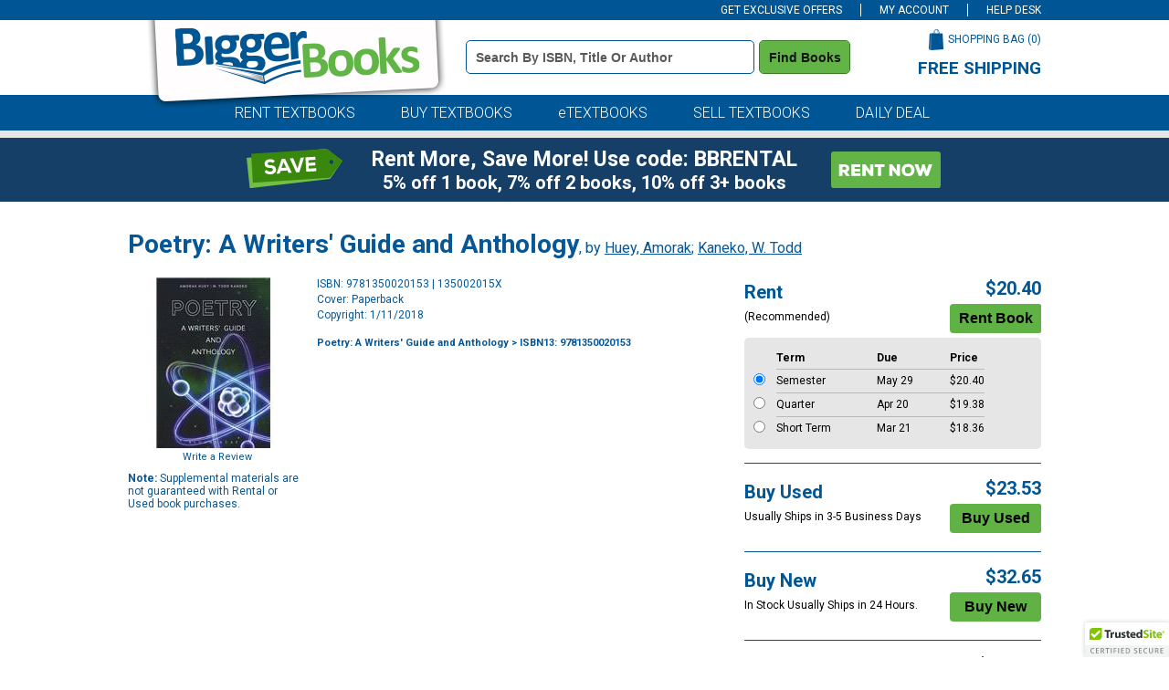

--- FILE ---
content_type: text/html
request_url: https://www.biggerbooks.com/poetry-writers-guide-anthology-huey/bk/9781350020153
body_size: 16081
content:

<!DOCTYPE html>
<html lang="en">
<head>
    <title>Poetry: A Writers' Guide and Anthology | BiggerBooks</title>

	<meta http-equiv="content-type" content="text/html; charset=iso-8859-1" /> 
	<link rel="shortcut icon" href="https://simages.biggerbooks.com/images/new-biggerbooks/favicon.ico" type="image/x-icon" />
    <link rel="stylesheet" type="text/css" href="/include/css/bb-css">
    <link href='https://fonts.googleapis.com/css?family=Roboto:400,900,500,700,300,300italic,400italic' rel='stylesheet' type='text/css'>
	<link rel="stylesheet" type="text/css" href="/include/css/magnific.css?v=jqu2" />
    
	<script type="text/javascript" src="https://www.biggerbooks.com/resources/8fe90e480e2b43e13b2466581dbf550645a7906db646d" async ></script><script>
// akam-sw.js install script version 1.3.6
"serviceWorker"in navigator&&"find"in[]&&function(){var e=new Promise(function(e){"complete"===document.readyState||!1?e():(window.addEventListener("load",function(){e()}),setTimeout(function(){"complete"!==document.readyState&&e()},1e4))}),n=window.akamServiceWorkerInvoked,r="1.3.6";if(n)aka3pmLog("akam-setup already invoked");else{window.akamServiceWorkerInvoked=!0,window.aka3pmLog=function(){window.akamServiceWorkerDebug&&console.log.apply(console,arguments)};function o(e){(window.BOOMR_mq=window.BOOMR_mq||[]).push(["addVar",{"sm.sw.s":e,"sm.sw.v":r}])}var i="/akam-sw.js",a=new Map;navigator.serviceWorker.addEventListener("message",function(e){var n,r,o=e.data;if(o.isAka3pm)if(o.command){var i=(n=o.command,(r=a.get(n))&&r.length>0?r.shift():null);i&&i(e.data.response)}else if(o.commandToClient)switch(o.commandToClient){case"enableDebug":window.akamServiceWorkerDebug||(window.akamServiceWorkerDebug=!0,aka3pmLog("Setup script debug enabled via service worker message"),v());break;case"boomerangMQ":o.payload&&(window.BOOMR_mq=window.BOOMR_mq||[]).push(o.payload)}aka3pmLog("akam-sw message: "+JSON.stringify(e.data))});var t=function(e){return new Promise(function(n){var r,o;r=e.command,o=n,a.has(r)||a.set(r,[]),a.get(r).push(o),navigator.serviceWorker.controller&&(e.isAka3pm=!0,navigator.serviceWorker.controller.postMessage(e))})},c=function(e){return t({command:"navTiming",navTiming:e})},s=null,m={},d=function(){var e=i;return s&&(e+="?othersw="+encodeURIComponent(s)),function(e,n){return new Promise(function(r,i){aka3pmLog("Registering service worker with URL: "+e),navigator.serviceWorker.register(e,n).then(function(e){aka3pmLog("ServiceWorker registration successful with scope: ",e.scope),r(e),o(1)}).catch(function(e){aka3pmLog("ServiceWorker registration failed: ",e),o(0),i(e)})})}(e,m)},g=navigator.serviceWorker.__proto__.register;if(navigator.serviceWorker.__proto__.register=function(n,r){return n.includes(i)?g.call(this,n,r):(aka3pmLog("Overriding registration of service worker for: "+n),s=new URL(n,window.location.href),m=r,navigator.serviceWorker.controller?new Promise(function(n,r){var o=navigator.serviceWorker.controller.scriptURL;if(o.includes(i)){var a=encodeURIComponent(s);o.includes(a)?(aka3pmLog("Cancelling registration as we already integrate other SW: "+s),navigator.serviceWorker.getRegistration().then(function(e){n(e)})):e.then(function(){aka3pmLog("Unregistering existing 3pm service worker"),navigator.serviceWorker.getRegistration().then(function(e){e.unregister().then(function(){return d()}).then(function(e){n(e)}).catch(function(e){r(e)})})})}else aka3pmLog("Cancelling registration as we already have akam-sw.js installed"),navigator.serviceWorker.getRegistration().then(function(e){n(e)})}):g.call(this,n,r))},navigator.serviceWorker.controller){var u=navigator.serviceWorker.controller.scriptURL;u.includes("/akam-sw.js")||u.includes("/akam-sw-preprod.js")||u.includes("/threepm-sw.js")||(aka3pmLog("Detected existing service worker. Removing and re-adding inside akam-sw.js"),s=new URL(u,window.location.href),e.then(function(){navigator.serviceWorker.getRegistration().then(function(e){m={scope:e.scope},e.unregister(),d()})}))}else e.then(function(){window.akamServiceWorkerPreprod&&(i="/akam-sw-preprod.js"),d()});if(window.performance){var w=window.performance.timing,l=w.responseEnd-w.responseStart;c(l)}e.then(function(){t({command:"pageLoad"})});var k=!1;function v(){window.akamServiceWorkerDebug&&!k&&(k=!0,aka3pmLog("Initializing debug functions at window scope"),window.aka3pmInjectSwPolicy=function(e){return t({command:"updatePolicy",policy:e})},window.aka3pmDisableInjectedPolicy=function(){return t({command:"disableInjectedPolicy"})},window.aka3pmDeleteInjectedPolicy=function(){return t({command:"deleteInjectedPolicy"})},window.aka3pmGetStateAsync=function(){return t({command:"getState"})},window.aka3pmDumpState=function(){aka3pmGetStateAsync().then(function(e){aka3pmLog(JSON.stringify(e,null,"\t"))})},window.aka3pmInjectTiming=function(e){return c(e)},window.aka3pmUpdatePolicyFromNetwork=function(){return t({command:"pullPolicyFromNetwork"})})}v()}}();</script>
<script type="text/javascript" src="/include/js/jquery-3.5.1.min.js"></script>
	
	<script type="text/javascript" src="/include/js/jquery.jscrollpane.min.js?v=jq"></script>
	<script type="text/javascript" src="/include/js/jquery.mousewheel.js?v=jq"></script>
	<script type="text/javascript" src="/include/js/magnific.js?v=jqu2"></script>
    <script type="text/javascript" src="/include/js/common.js?v=3"></script>
	<script type="text/javascript" src="/include/js/load-content.js"></script>
	<script type="text/javascript" src="/include/js/tealeaf.sdk.js"></script>
	
	
		<script src="https://cmp.osano.com/FklPQPEpjr/d0893aa6-be5a-48af-a527-311c3bf5a60f/osano.js"></script>
	<link rel="canonical" href="https://www.biggerbooks.com/poetry-writers-guide-anthology-huey-amorak/bk/9781350020153" /><meta property="og:image" content="https://images.biggerbooks.com/images/d/0/153/9781350020153.jpg"/><meta name="description" content="Rent or buy Poetry: A Writers' Guide and Anthology - 9781350020153"><meta name="robots" content="index,follow"/>

<script>
	window.dataLayer = window.dataLayer || [];
	dataLayer.push({
		"authenticationMethod" : "",
		"login-result" : ""
	});
</script>


	<!-- start Omniconvert.com code -->
	<link rel="dns-prefetch" href="//app.omniconvert.com" />
	<script type="text/javascript">window._mktz = window._mktz || [];</script>
	<script src="//cdn.omniconvert.com/js/o44332d.js"></script>
	<!-- end Omniconvert.com code -->


<!-- Google Tag Manager -->
<script>(function(w,d,s,l,i){w[l]=w[l]||[];w[l].push({'gtm.start':
new Date().getTime(),event:'gtm.js'});var f=d.getElementsByTagName(s)[0],
j=d.createElement(s),dl=l!='dataLayer'?'&l='+l:'';j.async=true;j.src=
'https://www.googletagmanager.com/gtm.js?id='+i+dl;f.parentNode.insertBefore(j,f);
})(window,document,'script','dataLayer','GTM-TCNW4TN');</script>
<!-- End Google Tag Manager -->

    <!-- BEGIN CJ TRACKING CODE -->
<script type='text/javascript'>
    (function (a, b, c, d) {
        a = 'https://www.mczbf.com/tags/615054342384/tag.js';
        b = document; c = 'script'; d = b.createElement(c); d.src = a;
        d.type = 'text/java' + c; d.async = true;
        d.id = 'cjapitag';
        a = b.getElementsByTagName(c)[0]; a.parentNode.insertBefore(d, a)
    })();
</script>
<!-- END CJ TRACKING CODE -->

<!-- Include the Facebook CAPI JavaScript library -->
<script src="https://cdn.jsdelivr.net/npm/fbevents.js"></script>

<!-- Facebook Pixel Code -->
<script>!function(f,b,e,v,n,t,s){if(f.fbq)return;n=f.fbq=function(){n.callMethod?n.callMethod.apply(n,arguments):n.queue.push(arguments)};if(!f._fbq)f._fbq=n;n.push=n;n.loaded=!0;n.version='2.0';n.queue=[];t=b.createElement(e);t.async=!0;t.src=v;s=b.getElementsByTagName(e)[0];s.parentNode.insertBefore(t,s)}(window, document,'script','https://connect.facebook.net/en_US/fbevents.js');
fbq('init', '1154774987882815');

fbq('track', 'PageView',{}, {eventID: 'pageview_1768922027000_o76dbc469456'});

</script>
<!-- Facebook Pixel Code -->

    		<!-- CJ Referrer -->
<script>
	window.dataLayer = window.dataLayer || [];
	window.dataLayer.push({
		
	     firstReferrer: "Direct_Navigation"
		
	});	
</script>




<link rel="apple-touch-icon" href="https://simages.biggerbooks.com/images/biggerbooks/apple-touch-icon.png" />
<meta name="msvalidate.01" content="10E56A27EF3B6BB47A7761A1E79B0740" />
<meta name="viewport" content="width=device-width, initial-scale=1">



		<!-- CJ Referrer -->
<script>
	window.dataLayer = window.dataLayer || [];
	window.dataLayer.push({
		
	     firstReferrer: "Direct_Navigation"
		
	});	
</script>


<script>
var shareasaleSSCID=shareasaleGetParameterByName("sscid");function shareasaleSetCookie(e,a,r,s,t){if(e&&a){var o,n=s?"; path="+s:"",i=t?"; domain="+t:"",l="";r&&((o=new Date).setTime(o.getTime()+r),l="; expires="+o.toUTCString()),document.cookie=e+"="+a+l+n+i}}function shareasaleGetParameterByName(e,a){a||(a=window.location.href),e=e.replace(/[\[\]]/g,"\\$&");var r=new RegExp("[?&]"+e+"(=([^&#]*)|&|#|$)").exec(a);return r?r[2]?decodeURIComponent(r[2].replace(/\+/g," ")):"":null}shareasaleSSCID&&shareasaleSetCookie("shareasaleSSCID",shareasaleSSCID,94670778e4,"/");
</script>


<script>(window.BOOMR_mq=window.BOOMR_mq||[]).push(["addVar",{"rua.upush":"false","rua.cpush":"true","rua.upre":"false","rua.cpre":"false","rua.uprl":"false","rua.cprl":"false","rua.cprf":"false","rua.trans":"SJ-43562646-7c0c-4c68-bd88-c759bd4b3e84","rua.cook":"false","rua.ims":"false","rua.ufprl":"false","rua.cfprl":"false","rua.isuxp":"false","rua.texp":"norulematch","rua.ceh":"false","rua.ueh":"false","rua.ieh.st":"0"}]);</script>
                              <script>!function(a){var e="https://s.go-mpulse.net/boomerang/",t="addEventListener";if("False"=="True")a.BOOMR_config=a.BOOMR_config||{},a.BOOMR_config.PageParams=a.BOOMR_config.PageParams||{},a.BOOMR_config.PageParams.pci=!0,e="https://s2.go-mpulse.net/boomerang/";if(window.BOOMR_API_key="3JADR-TAKHU-XHRBH-86VMV-AMNWQ",function(){function n(e){a.BOOMR_onload=e&&e.timeStamp||(new Date).getTime()}if(!a.BOOMR||!a.BOOMR.version&&!a.BOOMR.snippetExecuted){a.BOOMR=a.BOOMR||{},a.BOOMR.snippetExecuted=!0;var i,_,o,r=document.createElement("iframe");if(a[t])a[t]("load",n,!1);else if(a.attachEvent)a.attachEvent("onload",n);r.src="javascript:void(0)",r.title="",r.role="presentation",(r.frameElement||r).style.cssText="width:0;height:0;border:0;display:none;",o=document.getElementsByTagName("script")[0],o.parentNode.insertBefore(r,o);try{_=r.contentWindow.document}catch(O){i=document.domain,r.src="javascript:var d=document.open();d.domain='"+i+"';void(0);",_=r.contentWindow.document}_.open()._l=function(){var a=this.createElement("script");if(i)this.domain=i;a.id="boomr-if-as",a.src=e+"3JADR-TAKHU-XHRBH-86VMV-AMNWQ",BOOMR_lstart=(new Date).getTime(),this.body.appendChild(a)},_.write("<bo"+'dy onload="document._l();">'),_.close()}}(),"".length>0)if(a&&"performance"in a&&a.performance&&"function"==typeof a.performance.setResourceTimingBufferSize)a.performance.setResourceTimingBufferSize();!function(){if(BOOMR=a.BOOMR||{},BOOMR.plugins=BOOMR.plugins||{},!BOOMR.plugins.AK){var e="true"=="true"?1:0,t="",n="aoimyziccfi4a2lp4h5a-f-04ed51daf-clientnsv4-s.akamaihd.net",i="false"=="true"?2:1,_={"ak.v":"39","ak.cp":"405059","ak.ai":parseInt("254527",10),"ak.ol":"0","ak.cr":9,"ak.ipv":4,"ak.proto":"h2","ak.rid":"90d0204","ak.r":51208,"ak.a2":e,"ak.m":"b","ak.n":"essl","ak.bpcip":"3.144.204.0","ak.cport":54128,"ak.gh":"23.209.83.16","ak.quicv":"","ak.tlsv":"tls1.3","ak.0rtt":"","ak.0rtt.ed":"","ak.csrc":"-","ak.acc":"","ak.t":"1768940026","ak.ak":"hOBiQwZUYzCg5VSAfCLimQ==pFZ7UPIkuiecvOfXgSkxi2oQiExFgRtQRQqEGPsCqhGcvxAKVuwZG5C4Ig48s9M49RyjQuSJDm9honbXdeNTr5pQy1LT2/LItnjvYCa5y9nfb0zUKooBI17pzB7EgBTRCBMRSM4A8fZ8q9QVb1rMtNghienH7Loit8hqAOde7nDcr/bVjs9c4vZJGg3aYC/MBukf8CAyTBoVoPCo0qxvlpdjyV5jL6OyMj0HpVaG4UnObzgMd/i5m1HFHgI7LA0oeHL1O21Ganp8/6lcwMIMDxBeg+kUesYYLYP6dxPBKErpAQ017NhPkMPI48hXBl/krKKHzTxh8Y/LINRARndeK4Mvx6MBmvQtOELmpOStaHm8C3hH6qlJZpyMltxUPwAIF+fw+PSrd8H12/YWnSrw/Lnowl88IpKoISwO6kecRec=","ak.pv":"20","ak.dpoabenc":"","ak.tf":i};if(""!==t)_["ak.ruds"]=t;var o={i:!1,av:function(e){var t="http.initiator";if(e&&(!e[t]||"spa_hard"===e[t]))_["ak.feo"]=void 0!==a.aFeoApplied?1:0,BOOMR.addVar(_)},rv:function(){var a=["ak.bpcip","ak.cport","ak.cr","ak.csrc","ak.gh","ak.ipv","ak.m","ak.n","ak.ol","ak.proto","ak.quicv","ak.tlsv","ak.0rtt","ak.0rtt.ed","ak.r","ak.acc","ak.t","ak.tf"];BOOMR.removeVar(a)}};BOOMR.plugins.AK={akVars:_,akDNSPreFetchDomain:n,init:function(){if(!o.i){var a=BOOMR.subscribe;a("before_beacon",o.av,null,null),a("onbeacon",o.rv,null,null),o.i=!0}return this},is_complete:function(){return!0}}}}()}(window);</script></head>
<body>

<!-- Google Tag Manager (noscript) -->
<noscript><iframe src="https://www.googletagmanager.com/ns.html?id=GTM-TCNW4TN"
height="0" width="0" style="display:none;visibility:hidden"></iframe></noscript>
<!-- End Google Tag Manager (noscript) -->

<div id="divAffAndOmniture"  style="display: none">
<script type="text/javascript">
var test_s_account = 'ecampusbbprod';
</script>
<!-- SiteCatalyst code version: H.23.8.
Copyright 1996-2011 Adobe, Inc. All Rights Reserved
More info available at http://www.omniture.com -->
<script language="JavaScript" type="text/javascript" src="//www.biggerbooks.com/include/js/s_code.js"></script>
<script language="JavaScript" type="text/javascript" src="//www.biggerbooks.com/include/js/at.js"></script>
<script language="JavaScript" type="text/javascript"><!--
/* You may give each page an identifying name, server, and channel on
the next lines. */
s.pageName="/bk-detail"
s.server=""
s.channel=""
s.pageType=""
s.prop1=""
s.prop2=""
s.prop3=""
s.prop4=""
s.prop5=""
/* Conversion Variables */
s.campaign=""
s.state=""
s.zip=""
s.events=""
s.products=""
s.purchaseID=""
s.eVar1=""
s.eVar2=""
s.eVar3=""
s.eVar4=""
s.eVar5=""
//-->
</script>
</div>


<div id="site">
	<!--<div class="midterm-sale"></div>-->
	
	<div class="top-bar">
		<div class="container">
			<ul>
				<li id="header-offers" class="offers">
					<a href="javascript:getOffers();" id="offers-link" class="offers-link">GET EXCLUSIVE OFFERS</a>
					<div class="subscribe-box" id="subscribe-box">
						<div class="form">
							<label for="topbar-email" class="sr-only">Special Offers Email Address Field</label>
							<div class="input"><input type="text" name="email" id="topbar-email" class="textbox inactive" onfocus="javascript:if(this.value=='Enter email for special offers') { this.value=''; this.className='textbox active';}" onblur="javascript:if(this.value=='') { this.value='Enter email for special offers'; this.className='textbox inactive';}" value="Enter email for special offers"></div>
							<div class="subscribe"><button class="subscribe" onclick="subscribe(document.getElementById('topbar-email').value, 'subscribe-box');">Subscribe</button></div>
						</div>
					</div>
				</li>
				<li>
					<a href="/my-account">
					
					MY ACCOUNT
					
				</a>
				</li>
				
				<li><a href="/help/help-desk">HELP DESK</a></li>
			</ul>
		</div>
	</div>

	<div class="header">
		<div class="container">
			<div class="logo"><a href="/"><img src="https://simages.biggerbooks.com/images/biggerbooks/2013/biggerbooks-internal-overlay.png" alt="BiggerBooks Logo"></a></div>
			<div class="search">
				<form id="frmHeaderSearch" name="frmHeaderSearch" method="get" action="/search-results">
				<label for="header_terms" class="sr-only">Book Details Search Bar</label>
				<input type="text" id="header_terms" name="terms" class="textbox inactive" onfocus="javascript:if(this.value=='Search by ISBN, Title or Author') { this.value=''; this.className='textbox active';}" onblur="javascript:if(this.value=='') { this.value='Search by ISBN, Title or Author'; this.className='textbox inactive';}" value="Search by ISBN, Title or Author" />
				<button class="search" type="submit" title="Find Books" onclick="return searchClick('terms', 'Search by ISBN, Title or Author', 'textbox active');">Find Books</button>
				</form>
			</div>
			<div class="cart-wrapper">
				<div class="cart">
					<div class="text"><a href="/shopping-bag">SHOPPING BAG (<span id="cart-count">0</span>)</a></div>
					<div class="image"><a href="/shopping-bag"><img src="https://simages.biggerbooks.com/images/biggerbooks/2013/shopping-bag-small.png" alt="Shopping Bag Icon"></a></div>
				</div>
				<div class="free-shipping">
					<h3>FREE SHIPPING</h3>
					<p>on all orders of $59 or more</p>
				</div>
			</div>
		</div>
	</div>
	
	<div class="tab-row">
		<div class="blue-row">
			<div class="container">
				<div class="tabs">
					<ul>
						<li><a href="/rent-textbooks">RENT TEXTBOOKS</a></li>
						<li><a href="/buy-textbooks">BUY TEXTBOOKS</a></li>
						<li><a href="/etextbooks-online-textbooks">eTEXTBOOKS</a></li>
						<li><a href="https://www.sellbackbooks.com/biggerbooks" target="_blank">SELL TEXTBOOKS</a></li>
						
						<li><a href="/daily-deal-coupons">DAILY DEAL</a></li>
						
					</ul>
				</div>
			</div>
		</div>
	</div>
	<!--<div class="covid-row-opaque">
				<div class="container">
					<h3 class="text-center" style="color:#141414;text-align:center;padding-top:5px;padding-bottom:5px;"><a href="/covid-19" target="_blank" style="text-decoration:underline;color:#141414;">IMPORTANT COVID-19 UPDATES</a></h3>
				</div>
			</div>-->
	
	<div class="gray-row">
		<div class="container">
			<div class="daily-deal">
				
			</div>
		</div>
	</div>
	
	
	<div class="blueBox">
				<div class="container boxContainer">
					<div class="row">
						<img alt="did-you-know?" class="didyouknow" />
						
						<a href="/rent-textbooks"><img alt="rent-now" class="rentnow" /></a>
						
						<h2 class="heading">Rent More, Save More! Use code: BBRENTAL</h2>
						<h3 class="copy">5% off 1 book, 7% off 2 books, 10% off 3+ books</h3>
						 
					</div>
				</div>
			</div>
	
	
	

	<div class="content" role="main">
		<div class="site-width">
		

<script type="text/javascript">
    s.pageName = "book-detail"
    s.products = "9781350020153"
    s.eVar3 = "Education & Reference:Language"
    s.events = "prodView"
</script>


<div id="book-detail">
	<div class="title">
		<div class="title-row"><h1>Poetry: A Writers' Guide and Anthology</h1>, by <a itemprop="author" href="/search-results?au=Huey+Amorak" rel="nofollow">Huey, Amorak</a>; <a itemprop="author" href="/search-results?au=Kaneko+W%2E+Todd" rel="nofollow">Kaneko, W. Todd</a></div>
	</div>
	<div>
		<div class="left">
			<img src="https://simages.biggerbooks.com/images/d/0/153/9781350020153.jpg" alt="Poetry: A Writers' Guide and Anthology by Huey, Amorak; Kaneko, W. Todd, 9781350020153" title="Poetry: A Writers' Guide and Anthology by Huey, Amorak; Kaneko, W. Todd, 9781350020153" onerror="this.src='https://simages.biggerbooks.com/images/no_imaged.gif';" />
			<div class="review-wrapper">
				<div id="detail-rating"></div>
				<div class="write-review"><a href="http://www.biggerbooks.com/include/reviews/create-review?review-isbnupc=9781350020153" rel="#add-review" rel="nofollow">Write a Review</a></div>
				<div class="clear"></div>
			</div>
			<div class="supplemental"><strong>Note:</strong> Supplemental materials are not guaranteed with Rental or Used book purchases.</div>
		
		</div>
		<div class="main">
			<div class="details">
				<ul>
					<li>ISBN: 9781350020153 | 135002015X</li>
					<li>Cover: Paperback</li>
					<li>Copyright: 1/11/2018</li>
				</ul>
				
				
				<br />
				<div class="breadcrumbtrail">
            <div itemscope itemtype="http://schema.org/BreadcrumbList" class="col-sm-8 col-md-8 col-lg-12">
					<nav aria-label="Breadcrumb">
					<h3 style="font-size:11px;" itemprop="itemListElement" itemscope itemtype="http://schema.org/ListItem"> <a itemprop="item" href="/search-results?terms=Poetry%3A+A+Writers%27+Guide+and+Anthology" rel="follow">Poetry: A Writers' Guide and Anthology</a> > ISBN13: 9781350020153
						<meta itemprop="name" content="Search Results" />
						<meta itemprop="position" content="1" />
					</h3>
					</nav>
				</div>
            </div>
			</div>
			
			<fieldset style="border:none;">
			<div class="prices-options">
				<ul>
					
					<li>
						
						<div class="option">
							<div class="info">
								<div class="header">
									<p>Rent</p>
								</div>
								<p>(Recommended)</p>
							</div>
							<div class="price-add">
								<div class="price" id="divRentalPrice">$20.40</div>
								<div class="button"><!--<a id="tl_addToCartR" href="javascript:void(0);" onclick="addRentalToCart();"><img src="https://simages.biggerbooks.com/images/biggerbooks/2021/bb-buttons_rentbook.png" alt="Rent Book Button" style="max-width:100%"></a>-->
									<input type="submit" class="rentButton" onclick="javascript:addRentalToCart();" value="Rent Book" />

								</div>
							</div>
						</div>
						
						<div class="rental-options">
							<div class="rental-row">
								<div class="radio">&nbsp;</div>
								<div class="rental-term strong">Term</div>
								<div class="due strong">Due</div>
								<div class="price strong">Price</div>
							</div>
							
							<div class="rental-row" id="rental-row-rt130days">
								<div class="radio"><input type="radio" name="rdoRentalTerm" id="rdoRentalTerm-rt130days" data-price="20.4" value="rt130days" onclick="javascript:changeRentalTerm(this.value);" checked></div>
								<label for="rdoRentalTerm-rt130days">
								<div id="term_rt130days" class="rental-term border-top">Semester</div>
								<div id="due_rt130days" class="due border-top">May&nbsp;29</div>
								<div id="price_rt130days" class="price border-top">$20.40</div>
								</label>
				            </div>
							
							<div class="rental-row" id="rental-row-rt90days">
								<div class="radio"><input type="radio" name="rdoRentalTerm" id="rdoRentalTerm-rt90days" data-price="19.38" value="rt90days" onclick="javascript:changeRentalTerm(this.value);" ></div>
								<label for="rdoRentalTerm-rt90days">
								<div id="term_rt90days" class="rental-term border-top">Quarter</div>
								<div id="due_rt90days" class="due border-top">Apr&nbsp;20</div>
								<div id="price_rt90days" class="price border-top">$19.38</div>
								</label>
				            </div>
							
							<div class="rental-row" id="rental-row-rt60days">
								<div class="radio"><input type="radio" name="rdoRentalTerm" id="rdoRentalTerm-rt60days" data-price="18.36" value="rt60days" onclick="javascript:changeRentalTerm(this.value);" ></div>
								<label for="rdoRentalTerm-rt60days">
								<div id="term_rt60days" class="rental-term border-top">Short Term</div>
								<div id="due_rt60days" class="due border-top">Mar&nbsp;21</div>
								<div id="price_rt60days" class="price border-top">$18.36</div>
								</label>
				            </div>
							
							<div class="rental-row service-fee rental-service-fee">
                                *This item is part of an exclusive publisher rental program and requires an additional <span id="service-fee"></span> convenience fee.  This fee will be reflected in the shopping bag.
                            </div>
							
						</div>
					</li>
                    
					
					<li class="border">
						<div class="option">
							<div class="info">
								<div class="header">
									<p>Buy Used</p>
								</div>
								<p>Usually Ships in 3-5 Business Days</p>
								
							</div>
							<div class="price-add">
								<div class="price" id="bb_price_used">$23.53</div>
								<div class="button"><!--<a id="tl_addToCartU" href="/shopping-bag?action=add&isbn=9781350020153&newused=U"><img src="https://simages.biggerbooks.com/images/biggerbooks/2021/bb-buttons_buyused.png" alt="Buy Used Button"  style="max-width:100%"></a>-->
									<input type="submit" class="buyUsedButton" onclick="javascript:addUsedToCart();" value="Buy Used" />
								</div>
							</div>
						</div>
					</li>
					
					<li class="border">
						<div class="option">
							<div class="info">
								<div class="header">
									<p>Buy New</p>
								</div>
								<p>In Stock Usually Ships in 24 Hours.</p>
								
							</div>
							<div class="price-add">
								<div class="price" id="bb_price_new">$32.65</div>
								<div class="button"><!--<a id="tl_addToCartN" href="/shopping-bag?action=add&isbn=9781350020153&newused=N"><img src="https://simages.biggerbooks.com/images/biggerbooks/2021/bb-buttons_buynew.png" alt="Buy New Button"  style="max-width:100%"></a>-->
									<input type="submit" class="buyNewButton" onclick="javascript:addToCart();" value="Buy New" />
								</div>
							</div>
						</div>
					</li>
					
					<li class="border">
						<div class="option">
							<div class="info">
								<div class="header">
									<p>eBook</p>
									
									<div class="course-smart"><img src="https://simages.biggerbooks.com/images/new-ecampus/vitalsource.png" alt="eTextBook from VitalSource Icon"></div>
									
								</div>
								<p>Available Instantly</p>
								
										<p>Online: 180 Days</p>
										<p>Downloadable: 180 Days <a href="#" data-toggle="modal" id="californiaModal-1" class="tt-content2-1" ><span title="Digital Content" class="glyphicon glyphicon-info-sign" aria-hidden="true" aria-label="Digital Content"></span></a></p>
										
									<div class="digital-fee service-fee">*To support the delivery of the digital material to you, a digital delivery fee of $3.99 will be charged on each digital item.</div>
								
							</div>
							<div class="price-add">
								<div class="price" id="bb_price_ebook">$21.73*</div>
								<div class="button"><!--<a id="tl_addToCartE" href="/shopping-bag?action=add&isbn=9781350020153&newused=E"><img src="https://simages.biggerbooks.com/images/biggerbooks/2021/bb-buttons_buyebook.png" alt="Buy eBook Button" style="max-width:100%"></a>-->
									<input type="submit" class="buyEbookButton" onclick="javascript:addEbookToCart();" value="Buy eBook" />
								</div>
							</div>
						</div>
					</li>
					
					
				</ul>
			</div>
			</fieldset> 
		

			<div class="clear"></div>
			
		</div>
		<div class="clear"></div>
		
		
	<script type="text/javascript">
	function showExtras(n)
	{
		for (var i = 0; i < 10; i++)
		{
			if (document.getElementById("extratab" + i))
				document.getElementById("extratab" + i).className = "tab";
			
			if (document.getElementById("extracontent" + i) && i != n)
				$("#extracontent" + i).slideUp();
				//document.getElementById("extracontent" + i).style.display = "none";
		}
		
		if (document.getElementById("extratab" + n))
			document.getElementById("extratab" + n).className = "active-tab";
				
		if (document.getElementById("extracontent" + n))
			$("#extracontent" + n).slideDown();
			//document.getElementById("extracontent" + n).style.display = "block";
	}
    </script>
	
			<div class="extras">
				<div class="tab" id="extratab3"><h2><a href="javascript:showExtras(3);">Supplemental Materials</a></h2></div><div class="clear"></div><div class="content-block" style="display:none" id="extracontent3"><div class="item"><b style="margin-bottom:10px;">What is included with this book?</b><p style="margin-bottom:10px;margin-top:10px;">The <b>New</b> copy of this book will include any supplemental materials advertised. Please check the title of the book to determine if it should include any access cards, study guides, lab manuals, CDs, etc.</p><p style="margin-top:10px;">The <b>Used, Rental and eBook</b> copies of this book are not guaranteed to include any supplemental materials. Typically, only the book itself is included. This is true even if the title states it includes any access cards, study guides, lab manuals, CDs, etc.</p></div></div><div class="clear"></div>
			</div>
			
<script type="text/javascript" src="https://www.google.com/recaptcha/api/js/recaptcha_ajax.js"></script>
<script type="text/javascript" src="/include/js/review-scripts.js"></script>

	</div>
</div>


<!-- overlayed element --> 
<div class="subcart-overlay" id="add-subcart">
	<div class="close"></div>
	<!-- the external content is loaded inside this tag --> 
	<div class="content-wrap">
		<div class="loading" id="subcart-load">
			<img src="https://simages.biggerbooks.com/images/biggerbooks/2012/subcart-wait.gif" alt="Loading Icon">
			<br /><br />
			Please wait while the item is added to your bag...
		</div> 
	</div>
   
	<div class="button-wrapper">
		<div class="continue-shopping"><a class="close"><img src="https://simages.biggerbooks.com/images/biggerbooks/2012/continue-shopping.gif" alt="Continue Shopping Button"></a></div>
		<div class="checkout"><a href="/shopping-bag"><img src="https://simages.biggerbooks.com/images/biggerbooks/2012/proceed-to-checkout.gif" class="checkout" alt="Checkout Button"></a></div>
		<div class="clear"></div>
	</div>
</div>
<!-- end overlayed element --> 

<!-- Code for review popup -->
<!-- overlayed element --> 
<div class="review-overlay" id="add-review">
	<div class="close"></div>
	<!-- the external content is loaded inside this tag --> 
	<div class="content-wrap">
		<div class="loading">
			<img src="https://simages.biggerbooks.com//images/biggerbooks/2012/subcart-wait.gif" alt="Loading Icon">
		</div>
	</div>
	<div id="continue-shopping-review"><a class="link close"><img src="https://simages.biggerbooks.com/images/biggerbooks/2012/continue-shopping.gif" alt="Continue Shopping Button"></a></div>
</div>
 
<!-- Code for flag review popup -->
<!-- overlayed element --> 
<div class="review-flag-overlay" id="flag-review">
	<div class="close"></div>
	<!-- the external content is loaded inside this tag --> 
	<div class="content-wrap"></div>
</div>
<div id="californiaModalPopup" class="modal">

					  <!-- Modal content -->
					  <div class="modal-content">
		<span id="closeModal" class="close">&times;</span>
		<h2>Digital License</h2>
		<p>You are licensing a digital product for a set duration. Durations are set forth in the product description, 
           with "Lifetime" typically meaning five (5) years of online access and permanent download to a supported device. All licenses are non-transferable. </p>
       <p>More details can be found <a href="/digital-goods-disclosure-policy" target="_blank">here.</a> </p>
	</div>
	</div>	

<script type="text/javascript">
        
        fbq('track', 'ViewContent', {
            value: 20.4,
            currency: 'USD',
            content_type: 'product',
            content_name: 'Poetry: A Writers\' Guide and Anthology',
            search_string: '9781350020153',
            content_ids: ['9781350020153R', '9781350020153U', '9781350020153N', '9781350020153E'],
            contents: [
				{ 'content_category': 'R', 'id': '9781350020153R', 'quantity': 1, 'item_price': 20.4 },{ 'content_category': 'U', 'id': '9781350020153U', 'quantity': 1, 'item_price': 23.53 },{ 'content_category': 'N', 'id': '9781350020153N', 'quantity': 1, 'item_price': 32.65 },{ 'content_category': 'E', 'id': '9781350020153E', 'quantity': 1, 'item_price': 21.73 }
				]
			},
            {
                eventID: 'viewcontent_1768922026000_mq2m2iy37056'
            }
        );
    </script>



	<script type="text/javascript">
        window.dataLayer = window.dataLayer || [];
        dataLayer.push({
			'BBPriceRT130': '20.40',
'BBPriceRT90': '19.38',
'BBPriceRT60': '18.36',
'BBPriceE180': '21.73',
'product_id': 'U9781350020153',
'ISBN13': '9781350020153',
'Title': 'Poetry: A Writers\' Guide and Anthology',
'Author': 'Huey, Amorak; Kaneko, W. Todd',
'Publisher': 'Bloomsbury USA Academic',
'Format': 'Paperback',
'Edition': 'none',
'AvailabilityMsgUsed': 'Usually Ships in 3-5 Business Days',
'AvailabilityMsgNew': 'In Stock Usually Ships in 24 Hours.',
'BBPriceNew': '32.65',
'BBPriceUsed': '23.53'

		});
    </script>


<script type="text/javascript">
    window.dataLayer = window.dataLayer || []; //Clear dataLayer
    dataLayer.push({ ecommerce: null });  // Clear the previous ecommerce object.
    dataLayer.push({
        event: "view_item_list",
        ecommerce: {
            currency: "USD", // Static
            items: [
                   	
                {
                    item_id: '9781350020153R',
                    item_name: 'Poetry: A Writers\' Guide and Anthology', //PRODUCT TITLE
                    affiliation: "BiggerBooks Direct", //STORE NAME
                    index: 0, //FIRST ITEM IN CART IS INDEX 0
                    item_brand: "Bloomsbury USA Academic", //PUBLISHER NAME
                    item_category: "Paperback",  //PUB_TYPE (TX for textbook or TB for trade book) 
                    item_variant: "R", // ITEM VERSION (RENTAL TERM, USED, NEW, EBOOK, MERCH, or MARKETPLACE) I.e. A,E,M,N,P,Q,U,W
                    price: '20.40', //UNIT PRICE
                    quantity: 1
                },
						
                {
                    item_id: '9781350020153U',
                    item_name: 'Poetry: A Writers\' Guide and Anthology', //PRODUCT TITLE
                    affiliation: "BiggerBooks Direct", //STORE NAME
						
                index: 1, //FIRST ITEM IN CART IS INDEX 0
						
                item_brand: "Bloomsbury USA Academic", //PUBLISHER NAME
                item_category: "Paperback",  //PUB_TYPE (TX for textbook or TB for trade book) 
                item_variant: "U", // ITEM VERSION (RENTAL TERM, USED, NEW, EBOOK, MERCH, or MARKETPLACE) I.e. A,E,M,N,P,Q,U,W
                price: '23.53', //UNIT PRICE
                quantity: 1
						},
						
    {
        item_id: '9781350020153N',
        item_name: 'Poetry: A Writers\' Guide and Anthology', //PRODUCT TITLE
        affiliation: "BiggerBooks Direct", //STORE NAME
							                
    index: 2, //FIRST ITEM IN CART IS INDEX 0
							                
    item_brand: "Bloomsbury USA Academic", //PUBLISHER NAME
        item_category: "Paperback",  //PUB_TYPE (TX for textbook or TB for trade book) 
        item_variant: "N", // ITEM VERSION (RENTAL TERM, USED, NEW, EBOOK, MERCH, or MARKETPLACE) I.e. A,E,M,N,P,Q,U,W
        price: '32.65', //UNIT PRICE
        quantity: 1
                },
				
    {
        item_id: '9781350020153E',
        item_name: 'Poetry: A Writers\' Guide and Anthology', //PRODUCT TITLE
        affiliation: "BiggerBooks Direct", //STORE NAME
                
    index: 3, //FIRST ITEM IN CART IS INDEX 0
				
    item_brand: 'Bloomsbury USA Academic', //PUBLISHER NAME
        item_category: "Paperback",  //PUB_TYPE (TX for textbook or TB for trade book) 
        item_variant: "E", // ITEM VERSION (RENTAL TERM, USED, NEW, EBOOK, MERCH, or MARKETPLACE) I.e. A,E,M,N,P,Q,U,W
        price: '21.73', //UNIT PRICE
        quantity: 1
							}
							                     
                ]
            }
        });
</script>


<script type="application/ld+json">
	[{"@context":"https://schema.org",
	"@type":"Product",
		"additionalType":"Book",
		"learningResourceType":"textbook",
		"publisher":"Bloomsbury USA Academic",
		"datePublished":"1/11/2018",
		"bookEdition":"",
	
	
        "author":[
	
		{"@type":"Person","name:":"Huey, Amorak"},
		{"@type":"Person","name:":"Kaneko, W. Todd"}
	],
	"name":"Poetry: A Writers' Guide and Anthology",
	"bookFormat":"https://schema.org/Paperback", //Can be "/EBook", "/Hardcover", "/Paperback", or "/GraphicNovel"
	"isbn":"9781350020153",
	"image":"https://simages.biggerbooks.com/d/0/153/9781350020153.jpg",
	
	
	 "offers":[{"@type":"Offer",

		
	
		
		
			"itemCondition":"https://schema.org/UsedCondition", //Can be "/NewCondition" or "/UsedCondition"
		
		"priceCurrency":"USD",
		
			"sku":"U9781350020153",
			"price":"$23.53"},
			{"@type":"Offer",
		
		
			"itemCondition":"https://schema.org/NewCondition", //Can be "/NewCondition" or "/UsedCondition"
		
			"availability":"https://schema.org/InStock", //Can be "/InStock", "/BackOrder", "/OutOfStock", or "LimitedAvailability"
		
		"priceCurrency":"USD",
		
			"sku":"N9781350020153",
			"price":"$32.65"
		
		}]
			


	}]
</script>

<script type="text/javascript">
    document.addEventListener("DOMContentLoaded", function () {
    console.log("test");
    // Get the modal
    var modal = document.getElementById("californiaModalPopup");

    // Get the button that opens the modal
    var btn = document.querySelectorAll('[id^="californiaModal-"]');
    console.log(btn);

    // Get the <span> element that closes the modal
        var span = document.getElementById("closeModal");
	
    // When the user clicks the button, open the modal
    btn.forEach(function (element) {
        element.addEventListener('click', function (event) {
            event.preventDefault();
            console.log("test1");
            modal.style.display = "block";
        });
    });

  

    // Only if both exist, try to set up the click handler
    if (span && modal) {
        span.addEventListener('click', function () {
            console.log("test close");
            modal.style.display = "none";
        });
    } else {
        console.log("One or both elements missing");
    }



    // When the user clicks anywhere outside of the modal, close it
    window.onclick = function (event) {
        var modal = document.getElementById("californiaModalPopup");
        if (event.target == modal) {
            modal.style.display = "none";
        }
	}
    });
</script>

    <script type="text/javascript">
        (function (d) { if (typeof _ltk == "undefined") { if (document.addEventListener) document.addEventListener("ltkAsyncListener", function () { _ltk_util.ready(d) }); else { e = document.documentElement; e.ltkAsyncProperty = 0; e.attachEvent("onpropertychange", function (e) { if (e.propertyName == "ltkAsyncProperty") { _ltk_util.ready(d) } }) } } else { _ltk_util.ready(d) } })(function () {
            /********** Begin Custom Code **********/
            
                _ltk.Activity.AddProductBrowse('R9781350020153', { title: "Poetry: A Writers' Guide and Anthology", LinkURL: "https://www.biggerbooks.com/poetry-writers-guide-anthology-huey-amorak/bk/9781350020153", imageURL: "https://simages.biggerbooks.com/images/d/0/153/9781350020153.jpg", price: "20.40" });
				
        });
    </script>

<script type="text/javascript">
    var RentalCodes = new Array(1);
    var defaultTerm = '';

    defaultTerm = 'rt130days';


        RentalCodes[4] = new Array(3);
    RentalCodes[4][0] = 'rt130days';
    RentalCodes[4][1] = 20.4;
    RentalCodes[4][2] = '5/29/2026';
    RentalCodes[4][3] = 0;
	
        RentalCodes[5] = new Array(3);
    RentalCodes[5][0] = 'rt90days';
    RentalCodes[5][1] = 19.38;
    RentalCodes[5][2] = '4/20/2026';
    RentalCodes[5][3] = 0;
	
        RentalCodes[6] = new Array(3);
    RentalCodes[6][0] = 'rt60days';
    RentalCodes[6][1] = 18.36;
    RentalCodes[6][2] = '3/21/2026';
    RentalCodes[6][3] = 0;
	

    function changeRentalTerm(term) {
        var divRentalPrice = document.getElementById('divRentalPrice');
        var loop_term;
        var intIndex = -1;

        if (RentalCodes.length > 0) {
            for (i = 0; i < RentalCodes.length; i++) {
                loop_term = RentalCodes[i][0];

                if (document.getElementById('term_' + loop_term))
                    document.getElementById('term_' + loop_term).className = 'rental-term border-top';

                if (document.getElementById('due_' + loop_term))
                    document.getElementById('due_' + loop_term).className = 'due border-top';

                if (document.getElementById('price_' + loop_term))
                    document.getElementById('price_' + loop_term).className = 'price border-top';
            }

            if (document.getElementById('term_' + term))
                document.getElementById('term_' + term).className = 'rental-term strong border-top';

            if (document.getElementById('due_' + term))
                document.getElementById('due_' + term).className = 'due strong border-top';

            if (document.getElementById('price_' + term))
                document.getElementById('price_' + term).className = 'price strong selected border-top';

            for (i = 0; i < RentalCodes.length; i++) {
                loop_term = RentalCodes[i][0];

                if (loop_term == term) {
                    intIndex = i;
                    break;
                }
            }

            if (intIndex < 0)
                intIndex = 0;

            divRentalPrice.innerHTML = formatCurrency(RentalCodes[intIndex][1]);

            if (RentalCodes[intIndex][3] > 0) {
                $("#service-fee").html(formatCurrency(RentalCodes[intIndex][3]));
                $(".rental-service-fee").show();
				divRentalPrice.innerHTML = divRentalPrice.innerHTML + '*';
            }
            else
                $(".rental-service-fee").hide();
        }
    }

    function addToCart() {

        //console.log("Adding item to cart");

        // Prepare dataLayer for tracking
        window.dataLayer = window.dataLayer || [];
        dataLayer.push({ ecommerce: null });  // Clear previous ecommerce object 
        const cartItem = {
            event: "add_to_cart",
            ecommerce: {
                currency: "USD",
                value: 32.65,
            items: [
                {
                    item_id: `9781350020153N`,
                    item_name: 'Poetry: A Writers Guide and Anthology',
        affiliation: "BiggerBooks Direct",
            index: 0,
                item_brand: 'Bloomsbury USA Academic',
                    item_category: 'Paperback',
                        item_variant: "N",
                            price: 32.65,
                                quantity: 1
    }
                    ]
                }
            };

    const timestamp = Date.now();
    // Generate a random number between 1 and 10000
    const ranString2 = Math.floor(Math.random() * 10000) + 1;
    // Create a random string of 8 characters (a-z, 0-9)
    let randomString = '';
    for (let i = 0; i < 8; i++) {
        const charType = Math.floor(Math.random() * 2); // 0 for number, 1 for letter
        let charCode;
        if (charType === 0) {
            // Generate a number (48-57 in ASCII)
            charCode = Math.floor(Math.random() * 10) + 48;
        } else {
            // Generate a lowercase letter (97-122 in ASCII)
            charCode = Math.floor(Math.random() * 26) + 97;
        }
        randomString += String.fromCharCode(charCode);
    }
    const eventIDATC = `addtocart_${timestamp}_${randomString}${ranString2}`;

	        
            fbq('track', 'add_to_cart', {
            value: 20.4,
            currency: 'USD',
            content_type: 'product',
            content_name: 'Poetry: A Writers\' Guide and Anthology',
            search_string: '9781350020153',
            content_ids: ['9781350020153R', '9781350020153U', '9781350020153N', '9781350020153E'],
            contents: [
				{ 'content_category': 'R', 'id': '9781350020153R', 'quantity': 1, 'item_price': 20.4 },{ 'content_category': 'U', 'id': '9781350020153U', 'quantity': 1, 'item_price': 23.53 },{ 'content_category': 'N', 'id': '9781350020153N', 'quantity': 1, 'item_price': 32.65 },{ 'content_category': 'E', 'id': '9781350020153E', 'quantity': 1, 'item_price': 21.73 }
				]
			},
            {
                eventID: ''
            }
        );

    // Push tracking data
    dataLayer.push(cartItem);
    console.log(cartItem);
    // Construct redirect URL with sanitized parameters
    const redirectUrl = "/shopping-bag?action=add&isbn=9781350020153&newused=N";
    //document.location = redirectUrl;

    // Slight delay to ensure tracking completes
    setTimeout(() => {
        document.location = redirectUrl;
    }, 200);
        
	}
    function addEbookToCart() {

        console.log("Adding item to cart");

        // Prepare dataLayer for tracking
        window.dataLayer = window.dataLayer || [];
        dataLayer.push({ ecommerce: null });  // Clear previous ecommerce object 
        const cartItem = {
            event: "add_to_cart",
            ecommerce: {
                currency: "USD",
                value: 32.65,
            items: [
                {
                    item_id: `9781350020153E`,
                    item_name: 'Poetry: A Writers Guide and Anthology',
        affiliation: "Biggerbooks Direct",
            index: 0,
                item_brand: 'Bloomsbury USA Academic',
                    item_category: 'Paperback',
                        item_variant: "E",
                            price: 21.73,
                                quantity: 1
    }
                    ]
                }
            };

    const timestamp = Date.now();
    // Generate a random number between 1 and 10000
    const ranString2 = Math.floor(Math.random() * 10000) + 1;
    // Create a random string of 8 characters (a-z, 0-9)
    let randomString = '';
    for (let i = 0; i < 8; i++) {
        const charType = Math.floor(Math.random() * 2); // 0 for number, 1 for letter
        let charCode;
        if (charType === 0) {
            // Generate a number (48-57 in ASCII)
            charCode = Math.floor(Math.random() * 10) + 48;
        } else {
            // Generate a lowercase letter (97-122 in ASCII)
            charCode = Math.floor(Math.random() * 26) + 97;
        }
        randomString += String.fromCharCode(charCode);
    }
    const eventIDATC = `addtocart_${timestamp}_${randomString}${ranString2}`;

	        
            fbq('track', 'add_to_cart', {
            value: 20.4,
            currency: 'USD',
            content_type: 'product',
            content_name: 'Poetry: A Writers\' Guide and Anthology',
            search_string: '9781350020153',
            content_ids: ['9781350020153R', '9781350020153U', '9781350020153N', '9781350020153E'],
            contents: [
				{ 'content_category': 'R', 'id': '9781350020153R', 'quantity': 1, 'item_price': 20.4 },{ 'content_category': 'U', 'id': '9781350020153U', 'quantity': 1, 'item_price': 23.53 },{ 'content_category': 'N', 'id': '9781350020153N', 'quantity': 1, 'item_price': 32.65 },{ 'content_category': 'E', 'id': '9781350020153E', 'quantity': 1, 'item_price': 21.73 }
				]
			},
            {
                eventID: ''
            }
        );

    // Push tracking data
    dataLayer.push(cartItem);
    console.log(cartItem);
    // Construct redirect URL with sanitized parameters
    const redirectUrl = "/shopping-bag?action=add&isbn=9781350020153&newused=E";
    //document.location = redirectUrl;
    console.log(redirectUrl);
    // Slight delay to ensure tracking completes
    setTimeout(() => {
       document.location = redirectUrl;
    }, 200);
    }
    function addUsedToCart() {

        // Prepare dataLayer for tracking
        window.dataLayer = window.dataLayer || [];
        dataLayer.push({ ecommerce: null });  // Clear previous ecommerce object 
        const cartItem = {
            event: "add_to_cart",
            ecommerce: {
                currency: "USD",
                value: 23.53,
            items: [
                {
                    item_id: `9781350020153U`,
                    item_name: 'Poetry: A Writers Guide and Anthology',
        affiliation: "Bigerbooks Direct",
            index: 0,
                item_brand: 'Bloomsbury USA Academic',
                    item_category: 'Paperback',
                        item_variant: "U",
                            price: 23.53,
                                quantity: 1
    }
                    ]
                }
            };

    const timestamp = Date.now();
    // Generate a random number between 1 and 10000
    const ranString2 = Math.floor(Math.random() * 10000) + 1;
    // Create a random string of 8 characters (a-z, 0-9)
    let randomString = '';
    for (let i = 0; i < 8; i++) {
        const charType = Math.floor(Math.random() * 2); // 0 for number, 1 for letter
        let charCode;
        if (charType === 0) {
            // Generate a number (48-57 in ASCII)
            charCode = Math.floor(Math.random() * 10) + 48;
        } else {
            // Generate a lowercase letter (97-122 in ASCII)
            charCode = Math.floor(Math.random() * 26) + 97;
        }
        randomString += String.fromCharCode(charCode);
    }
    const eventIDATC = `addtocart_${timestamp}_${randomString}${ranString2}`;

	        
            fbq('track', 'add_to_cart', {
            value: 20.4,
            currency: 'USD',
            content_type: 'product',
            content_name: 'Poetry: A Writers\' Guide and Anthology',
            search_string: '9781350020153',
            content_ids: ['9781350020153R', '9781350020153U', '9781350020153N', '9781350020153E'],
            contents: [
				{ 'content_category': 'R', 'id': '9781350020153R', 'quantity': 1, 'item_price': 20.4 },{ 'content_category': 'U', 'id': '9781350020153U', 'quantity': 1, 'item_price': 23.53 },{ 'content_category': 'N', 'id': '9781350020153N', 'quantity': 1, 'item_price': 32.65 },{ 'content_category': 'E', 'id': '9781350020153E', 'quantity': 1, 'item_price': 21.73 }
				]
			},
            {
                eventID: ''
            }
        );

    // Push tracking data
    dataLayer.push(cartItem);
    console.log(cartItem);
    // Construct redirect URL with sanitized parameters
    const redirectUrl = "/shopping-bag?action=add&isbn=9781350020153&newused=U";


    // Slight delay to ensure tracking completes
    setTimeout(() => {
        document.location = redirectUrl;
    }, 200);
    }

    function addRentalToCart() {
        var selectedRadio = $("input[name=rdoRentalTerm]:checked").val()
        var selectedPrice = $("#rdoRentalTerm-" + selectedRadio).attr('data-price');
        //$("#rental-term-" + isbn + "-" + strTerm).attr("data-price")

        console.log(selectedPrice);
        // Prepare dataLayer for tracking
        window.dataLayer = window.dataLayer || [];
        dataLayer.push({ ecommerce: null });  // Clear previous ecommerce object 
        const cartItem = {
            event: "add_to_cart",
            ecommerce: {
                currency: "USD",
                value: 20.40,
            items: [
                {
                    item_id: `9781350020153R`,
                    item_name: 'Poetry: A Writers Guide and Anthology',
        affiliation: "Biggerbooks Direct",
            index: 0,
                item_brand: 'Bloomsbury USA Academic',
                    item_category: 'Paperback',
                        item_variant: "R",
                            price: "$" + selectedPrice,
                                quantity: 1
    }
                    ]
                }
            };

    const timestamp = Date.now();
    // Generate a random number between 1 and 10000
    const ranString2 = Math.floor(Math.random() * 10000) + 1;
    // Create a random string of 8 characters (a-z, 0-9)
    let randomString = '';
    for (let i = 0; i < 8; i++) {
        const charType = Math.floor(Math.random() * 2); // 0 for number, 1 for letter
        let charCode;
        if (charType === 0) {
            // Generate a number (48-57 in ASCII)
            charCode = Math.floor(Math.random() * 10) + 48;
        } else {
            // Generate a lowercase letter (97-122 in ASCII)
            charCode = Math.floor(Math.random() * 26) + 97;
        }
        randomString += String.fromCharCode(charCode);
    }
    const eventIDATC = `addtocart_${timestamp}_${randomString}${ranString2}`;

	        
        fbq('track', 'add_to_cart', {
            value: 20.4,
            currency: 'USD',
            content_type: 'product',
            content_name: 'Poetry: A Writers\' Guide and Anthology',
            search_string: '9781350020153',
            content_ids: ['9781350020153R', '9781350020153U', '9781350020153N', '9781350020153E'],
            contents: [
				{ 'content_category': 'R', 'id': '9781350020153R', 'quantity': 1, 'item_price': 20.4 },{ 'content_category': 'U', 'id': '9781350020153U', 'quantity': 1, 'item_price': 23.53 },{ 'content_category': 'N', 'id': '9781350020153N', 'quantity': 1, 'item_price': 32.65 },{ 'content_category': 'E', 'id': '9781350020153E', 'quantity': 1, 'item_price': 21.73 }
				]
			},
            {
                eventID: eventIDATC
            }
        );

    // Push tracking data
    dataLayer.push(cartItem);

//    console.log("email: ");
//    console.log("fn: ");
//    console.log("ln: ");
//    console.log("country: us");
//    console.log("st: ");
//    console.log("zip: ");
//    console.log("content_name: Poetry: A Writers' Guide and Anthology");
//    console.log("search_string: 9781350020153");
//    console.log("content_ids: '9781350020153R', '9781350020153U', '9781350020153N', '9781350020153E'");
//
//        console.log('content_category:R, id:9781350020153R, quantity: 1, item_price:20.4'); 
//
//
//        console.log('content_category:U, id:9781350020153U, quantity: 1, item_price:23.53');
//
//
//        console.log('content_category:N, id:9781350020153N, quantity: 1, item_price:32.65');
//
//
//        console.log('content_category:E, id:9781350020153E, quantity: 1, item_price:21.73');
//
//		// Construct redirect URL with sanitized parameters
//    console.log('eventID:' + eventIDATC);
    const redirectUrl = "/shopping-bag?action=add&isbn=9781350020153&newused=W&term=" + $("input[name=rdoRentalTerm]:checked").val();
    console.log(redirectUrl);

    // Slight delay to ensure tracking completes
    setTimeout(() => {
        document.location = redirectUrl;
    }, 200);
}


        changeRentalTerm(defaultTerm);

</script>

		<script>
window.dataLayer = window.dataLayer || []; //Clear dataLayer
window.dataLayer.push({

			PageType: "productDetail"
            
});	
</script>



		</div> <!-- end of .site-width -->
	</div> <!-- End of .content -->
	
	<div class="footer" role="contentinfo">
		<hr class="divideLine" />
		<div class="blue-row">
			<div class="container">
				<div class="footer-inner" role="link">
					<ul>
						<li><a href="/rent-textbooks">Rent Textbooks</a></li>
						<li><a href="/buy-textbooks">Used Textbooks</a></li>
						<li><a href="/etextbooks-online-textbooks">eTextbooks</a></li>
						<li><a href="https://www.sellbackbooks.com/biggerbooks" target="_blank">Sell Textbooks</a></li>
						<li><a href="/booksForTeens">Book for Teens</a></li>
					</ul>
					<ul>
						<!--<li><a href="/my-account">My Account</a></li>-->
						<li><a href="/help/help-desk">Help Desk</a></li>
						<li><a href="/affiliate-program">Affiliate Program</a></li>
                        <li><a href="/help/faq/how-do-i-return-a-book-for-a-refund/3">Return Policy</a></li>
                        <li><a href="/help/contact-us">Contact Us</a></li>
					</ul>
					<ul>
                        <li><a href="/help/about-us">About Us</a></li>
						<li><a href="/accessibility">Accessibility</a></li>
						
						<li><a href="/daily-deal-coupons">BiggerBooks Coupons</a></li>
						
						<li style="visibility:hidden;"><a href="https://www.facebook.com/BiggerBooks" target="_blank" rel="nofollow">Facebook</a></li>
						<li style="visibility:hidden;"><a href="https://twitter.com/BiggerBooks" target="_blank" rel="nofollow">Twitter</a></li>
					</ul>
					
					<div class="other">
						<!--<div class="logos" role="">
							<div class="bbb">
								<a href="https://www.bbb.org/lexington/business-reviews/books-textbooks-new-and-used/ecampuscom-in-lexington-ky-14005012" target="_blank" rel="nofollow"><img src="https://simages.ecampus.com/images/biggerbooks/2013/bbb-logo.png" alt="BBB Accredited Businesss Badge"></a>
							</div>
						</div>-->
						
						<div class="copyright">&copy; Copyright 1999-2026 | A Book Company, LLC <br /><a href="/help/terms-and-conditions">Terms & Conditions</a> | <a href="/help/privacy-policy">Privacy Policy</a> | <a href="#" onclick="Osano.cm.showDrawer('osano-cm-dom-info-dialog-open')">Cookie Settings</a>
					</div>
				</div>
			</div>
		</div>
	</div>

</div> <!-- End of #site -->

<script> 
    window.dataLayer = window.dataLayer || []; 
    window.dataLayer.push({ 'Internal': 'Yes' });
</script> 



<div style="display:none;">
	<script language="JavaScript"><!--
	/************* DO NOT ALTER ANYTHING BELOW THIS LINE ! **************/
	var s_code=s.t();if(s_code)document.write(s_code)//--></script>
	<script language="JavaScript" type="text/javascript"><!--
	//if(navigator.appVersion.indexOf('MSIE')>=0)document.write(unescape('%3C')+'\!-'+'-')
	//--></script>
	<noscript><img src="https://ecampus.112.2o7.net/b/ss/ecampusbbprod/1/H.23.8--NS/0" height="1" width="1" border="0" alt="" /></noscript>
	<!--/DO NOT REMOVE/-->
	<!-- End SiteCatalyst code version: H.23.8. -->
</div>




<script type="text/javascript">
$(function()
{
	$('.scrollable-wrapper').jScrollPane();
});
$(function()
{
	$('.editable-cart').jScrollPane();
});

function getOffers()
{
	$('#header-offers').toggleClass('subscribe-selected');
	$('#offers-link').toggleClass('link-no-border');
	$('#subscribe-box').slideToggle();
}
function subscribe(email, results_div) {
	// Validate email format.
	if (!validateEmail(email))
	{
		alert('Please enter a valid email address.');
		return false;
	}
	
	// Build the url.
	var strUrl = '/include/subscribe?e=' + email;
	
	// Get the prefixes.
	$.ajax({
		type: "GET",
		url: strUrl,
		timeout: 8000 })
		.done(function (html) {
			// Load the html into the prefix section.
			$("#" + results_div).html(html);
		})
		.fail(function () {
			$("#" + results_div).html('<div class="error">Something went wrong. Please try again later.</div>');
		})
		.always(function () {

		});
}
</script>

<script>
/*DO NOT ALTER *** BiggerBooks*/
(function(e){var t="811",n=document,r,i,s={http:"http://cdn.mplxtms.com/s/MasterTMS.min.js",https:"https://secure-cdn.mplxtms.com/s/MasterTMS.min.js"},o=s[/\w+/.exec(window.location.protocol)[0]];i=n.createElement("script"),i.type="text/javascript",i.async=!0,i.src=o+"#"+t,r=n.getElementsByTagName("script")[0],r.parentNode.insertBefore(i,r),i.readyState?i.onreadystatechange=function(){if(i.readyState==="loaded"||i.readyState==="complete")i.onreadystatechange=null}:i.onload=function(){try{e()}catch(t){}}})(function(){});
</script>


<script type="text/javascript">
  (function() {
    var sa = document.createElement('script'); sa.type = 'text/javascript'; sa.async = true;
    sa.src = ('https:' == document.location.protocol ? 'https://cdn' : 'http://cdn') + '.ywxi.net/js/1.js';
    var s = document.getElementsByTagName('script')[0]; s.parentNode.insertBefore(sa, s);
  })();
</script>


<!-- include virtual="/include/whosontracking.asp" -->

<!-- include virtual="/include/user-replay.asp" -->
 
<!-- ms -->
<!--bk-detail: 93.75
getRentalOptions: 0
getRobotsValue: 0
getDailyDealCoupon: 0
GetNewCartId: 31.25
GetFreeShippingMinimum: 0
GetCartItems: 0
GetBookDetailExtras: 0
GetCatFromLuISe: 46.875
GetLuISeFieldForISBN(c3, cat3_id) = "": 0
GetLuISeFieldForISBN(c2, cat2_id) = "": 0
-->

<script type="text/javascript">
    //WS@10.1.1.19@
</script>




<!-- Listrak Analytics - Javascript Framework -->
<script type="text/javascript">
    (function (d, tid, vid) {
        if (typeof _ltk != 'undefined') return; var js = d.createElement('script'); js.id = 'ltkSDK';
        js.src = "https://cdn.listrakbi.com/scripts/script.js?m=" + tid + "&v=" + vid;
        d.querySelector('head').appendChild(js);
    })(document, 'rHAFyGJTTwnD', '1');
</script>

<script type="text/javascript">
    function removeListrak(element) {
        (function (d) { if (typeof _ltk == "undefined") { if (document.addEventListener) document.addEventListener("ltkAsyncListener", function () { _ltk_util.ready(d) }); else { e = document.documentElement; e.ltkAsyncProperty = 0; e.attachEvent("onpropertychange", function (e) { if (e.propertyName == "ltkAsyncProperty") { _ltk_util.ready(d) } }) } } else { _ltk_util.ready(d) } })(function () {
                    /********** Begin Custom Code **********/
                    // REPEAT THIS FUNCTION FOR EVERY CART ITEM
                    //_ltk.SCA.AddItemWithLinks(sku, quantity, price, title, imageURL, productURL);
					

                _ltk.SCA.Submit();
        });
    }
</script>



<script type="text/javascript"  src="/2vll/ZOSs/h/Nk/zzZjIXQ/Y3t3LJLkafNhVp/Wh86Cj0C/TRVz/fTAFeUoB"></script></body>
</html>




--- FILE ---
content_type: application/javascript
request_url: https://www.biggerbooks.com/include/js/common.js?v=3
body_size: 2252
content:
var aryClassElements = new Array();
var seasonal_books = new Array();

/*==================================================
Cookie functions
==================================================*/
function setCookie(name, value, expires, path, domain, secure) {
    document.cookie = name + "=" + escape(value) +
        ((expires) ? "; expires=" + expires.toGMTString() : "") +
        ((path) ? "; path=" + path : "") +
        ((domain) ? "; domain=" + domain : "") +
        ((secure) ? "; secure" : "");
}

function getCheckedRadioValue(radioObj) {
	if(!radioObj)
		return "";
	var radioLength = radioObj.length;
	if(radioLength == undefined)
		if(radioObj.checked)
			return radioObj.value;
		else
			return "";
	for(var i = 0; i < radioLength; i++) {
		if(radioObj[i].checked) {
			return radioObj[i].value;
		}
	}
	return "";
}

function getCookie(name) {
    var dc = document.cookie;
    var prefix = name + "=";
    var begin = dc.indexOf("; " + prefix);
    if (begin == -1) {
        begin = dc.indexOf(prefix);
        if (begin != 0) return null;
    } else {
        begin += 2;
    }
    var end = document.cookie.indexOf(";", begin);
    if (end == -1) {
        end = dc.length;
    }
    return unescape(dc.substring(begin + prefix.length, end));
}

function getRentalPrice(term)
{
	for (i = 0; i < RentalCodes.length; i++)
	{
		if (term == RentalCodes[i][0])
			return RentalCodes[i][1];
	}
	
	return '';
}

function deleteCookie(name, path, domain) {
    if (getCookie(name)) {
        document.cookie = name + "=" +
            ((path) ? "; path=" + path : "") +
            ((domain) ? "; domain=" + domain : "") +
            "; expires=Thu, 01-Jan-70 00:00:01 GMT";
    }
}

function searchClick(textboxId, defaultText, className)
{
	if (document.getElementById(textboxId) && (document.getElementById(textboxId).value==defaultText || document.getElementById(textboxId).value==''))
	{
		document.getElementById(textboxId).value = '';
		document.getElementById(textboxId).focus();
		
		if (className != '')
			document.getElementById(textboxId).className = className;
		
		return false;
	}
	else
		return true;
}

function UpdateEditableCart(form_name, isbnupc, newused, quantity, remove)
{	
	document.forms[form_name].cart_isbnupc.value = isbnupc;
	document.forms[form_name].cart_newused.value = newused;
	document.forms[form_name].cart_quantity.value = quantity;
	
	if (remove == true)
		document.forms[form_name].cart_remove.value = "1";
	
	document.forms[form_name].submit();
}

function ShowBlockIDs() {
	var LinkText = document.getElementById('aShowBlockIDs').innerHTML;
	aryClassElements.length = 0;
	getElementsByClassName( 'block-id', document.body );
		
	if (LinkText == "Show Block IDs")
	{
		for ( var i = 0; i < aryClassElements.length; i++ )
		    aryClassElements[i].style.display = 'inline';
		
		document.getElementById('aShowBlockIDs').innerHTML = "Hide Block IDs";
	}
	else
	{
		for ( var i = 0; i < aryClassElements.length; i++ )
		    aryClassElements[i].style.display = 'none';
		
		document.getElementById('aShowBlockIDs').innerHTML = "Show Block IDs";
	}
}

function HideBlockIDs() {
	//var bDone = false;
    aryClassElements.length = 0;
    getElementsByClassName( 'block-id', document.body );
    
    for ( var i = 0; i < aryClassElements.length; i++ )
		aryClassElements[i].style.display = 'none';
}

function getElementsByClassName( strClassName, obj ) {
    if ( obj.className == strClassName ) {
        aryClassElements[aryClassElements.length] = obj;
    }
    for ( var i = 0; i < obj.childNodes.length; i++ )
        getElementsByClassName( strClassName, obj.childNodes[i] );
}

String.prototype.trim = function() {
	return this.replace(/^\s+|\s+$/g,"");
}

function changeFeaturedBook(number)
{
	// Get the current visible featured book.
	var strISBN = $('#seasonal-featured-isbn-hidden').text();

	// Get the one they clicked on.
	var isbn = seasonal_books[number];
	
	// Change the one that they clicked on to be the one that was featured.
	//seasonal_books[number] = strISBN;
	
	// Change the small image to be the one currently displayed.
	//$('#seasonal-image-' + number).attr("src", "http://images.biggerbooks.com/images/biggerbooks/2012/books/" + strISBN + ".jpg");
	
	// Load the larger image.
	$('#seasonal-large-image-' + number).attr("src", "http://images.biggerbooks.com/images/biggerbooks/2012/books/" + isbn + ".jpg").one("load", function() { $('#seasonal-large-image-' + number).attr("class", "img"); }).each(function() { if (this.complete) $(this).trigger("load"); });
	
	//$('#seasonal-large-image-' + number).attr("class", "img");
	
	//alert(isbn);
	
	// Hide all of the featured blocks.
	$('.seasonal-book').hide();
	
	// Show the correct one.
	$('#seasonal-featured-book-' + isbn).show();
	
	// Set the isbn.
	$('#seasonal-featured-isbn-hidden').text(isbn);
}

function formatCurrency(num)
{
	num = num.toString().replace(/\$|\,/g,'');
	if(isNaN(num))
	num = "0";
	sign = (num == (num = Math.abs(num)));
	num = Math.floor(num*100+0.50000000001);
	cents = num%100;
	num = Math.floor(num/100).toString();
	if(cents<10)
	cents = "0" + cents;
	for (var i = 0; i < Math.floor((num.length-(1+i))/3); i++)
	num = num.substring(0,num.length-(4*i+3))+','+
	num.substring(num.length-(4*i+3));
	return (((sign)?'':'-') + '$' + num + '.' + cents);
}

function validateEmail(email) 
{
    var re = /\S+@\S+\.\S+/;
    return re.test(email);
}

function listrakAlert(email) {
	(function (d) { if (typeof _ltk == "undefined") { if (document.addEventListener) document.addEventListener("ltkAsyncListener", function () { _ltk_util.ready(d) }); else { e = document.documentElement; e.ltkAsyncProperty = 0; e.attachEvent("onpropertychange", function (e) { if (e.propertyName == "ltkAsyncProperty") { _ltk_util.ready(d) } }) } } else { _ltk_util.ready(d) } })(function () {
		/********** Begin Custom Code **********/
		_ltk.SCA.CaptureEmail(email);
	});


}


function removeCharacters(input, characters) {
    var strTemp = "";

    for (var i = 0, len = input.length; i < len; i++) {
        if (!characters.includes(input[i]))
            strTemp += input[i];
    }

    return strTemp;
}

function removeInvalidCharacters(input, characters) {
    var strTemp = "";

    for (var i = 0, len = input.length; i < len; i++) {
        if (characters.includes(input[i]))
            strTemp += input[i];
    }

    return strTemp;
}

function validPassword(password) {
	var strValidCharacters = "1234567890!$&?#";
	var strAllValidCharacters = "ABCDEFGHIJKLMNOPQRSTUVWXYZabcdefghijklmnopqrstuvwxyz1234567890!$&?#";

	if (password.length < 8)
		return false;
	else if (removeInvalidCharacters(password, strValidCharacters) == "")
		return false;
	else if (removeCharacters(password, strAllValidCharacters) != "")
		return false;

	return true;
}

function magnificLoadContent(page_url, method, data, hide_container, container, wait_container, failed_container, wait_image, wait_image_src, timeout, do_cache, fade_in, done_callback, fail_callback, always_callback) {
    // The wait_image_src is passed in because simply setting the image in html causes IE to only
    // animate 1 of them (if there are multiple on the page).
    // So, set the src with jQuery to alleviate that issue.
    if (wait_image_src != '')
        $(wait_image).attr('src', wait_image_src);

    if (hide_container)
        $(container).hide();

    $(wait_container).show();
    $(failed_container).hide();

    // Load the content.
    $.ajax({
        type: method,
        url: page_url,
        data: data,
        cache: do_cache,
        timeout: timeout
    })
        .fail(function () {
            // Hide the wait section.
            $(wait_container).hide();

            // Show the failed section.
            $(failed_container).fadeIn(500);

            if (fail_callback) fail_callback();
        })
        .done(function (html) {
            // Load the html from the page.
            $(container).html(html);

            // Hide the wait section.
            $(wait_container).hide();

            if (done_callback) done_callback(html);

            // Show the main section.
            if (fade_in)
                $(container).fadeIn(500);
            else
                $(container).show();
        })
        .always(function () {
            // Always happens.
            if (always_callback) always_callback();
        });
}

--- FILE ---
content_type: application/javascript
request_url: https://www.biggerbooks.com/2vll/ZOSs/h/Nk/zzZjIXQ/Y3t3LJLkafNhVp/Wh86Cj0C/TRVz/fTAFeUoB
body_size: 171916
content:
(function(){if(typeof Array.prototype.entries!=='function'){Object.defineProperty(Array.prototype,'entries',{value:function(){var index=0;const array=this;return {next:function(){if(index<array.length){return {value:[index,array[index++]],done:false};}else{return {done:true};}},[Symbol.iterator]:function(){return this;}};},writable:true,configurable:true});}}());(function(){kd();IUb();rSb();var NJ=function(nn,Ar){return nn[vJ[qh]](Ar);};var Bn=function(JT){if(JT===undefined||JT==null){return 0;}var TV=JT["toLowerCase"]()["replace"](/[^0-9]+/gi,'');return TV["length"];};var JB=function(mZ,hG){return mZ>hG;};var YZ=function(Tk){if(Tk===undefined||Tk==null){return 0;}var Jn=Tk["toLowerCase"]()["replace"](/[^a-z]+/gi,'');return Jn["length"];};var Dq=function xj(dj,NB){var Hh=xj;do{switch(dj){case lt:{dj-=hQ;if(mG(cZ,YT)){do{var BT=UZ(Ev(D1(cZ,AT),V0[Ev(V0.length,Ur)]),F0.length);var Ql=NJ(RG,cZ);var Sq=NJ(F0,BT);Ul+=Jq(cE,[Xn(rk(Sv(Ql),Sv(Sq)),rk(Ql,Sq))]);cZ--;}while(mG(cZ,YT));}}break;case md:{dj=wz;return Jq(X1,[Ul]);}break;case Ft:{dj+=Gs;var cZ=Ev(RG.length,Ur);}break;case O:{dj=wz;V0.push(fT);lj=function(JJ){return xj.apply(this,[OC,arguments]);};Jq(LC,[Ml,TB,B0,Nw]);V0.pop();}break;case L5:{dj+=Zt;V0.push(mk);Nj=function(wq){return xj.apply(this,[tC,arguments]);};ZJ.call(null,lw,OG,Fr);V0.pop();}break;case vd:{dj+=B1;return bB;}break;case q2:{return qj;}break;case dQ:{var vv=NB[tC];var AT=NB[Y2];var zn=NB[GP];var F0=MB[mB];dj+=qA;var Ul=D1([],[]);var RG=MB[vv];}break;case E1:{V0.push(rr);El=function(lr){return xj.apply(this,[IS,arguments]);};lq.apply(null,[AA,[Wl,VG]]);dj=wz;V0.pop();}break;case g2:{dj=wz;var EF=NB[tC];kV.gb=xj(mL,[EF]);while(Pq(kV.gb.length,bq))kV.gb+=kV.gb;}break;case AA:{var H1=NB[tC];var bB=D1([],[]);var xh=Ev(H1.length,Ur);if(mG(xh,YT)){do{bB+=H1[xh];xh--;}while(mG(xh,YT));}dj=vd;}break;case nc:{var j0=NB[tC];dj=wz;var Vv=D1([],[]);for(var kG=Ev(j0.length,Ur);mG(kG,YT);kG--){Vv+=j0[kG];}return Vv;}break;case mL:{dj=wz;var Kq=NB[tC];var NV=D1([],[]);for(var Oh=Ev(Kq.length,Ur);mG(Oh,YT);Oh--){NV+=Kq[Oh];}return NV;}break;case OC:{var b0=NB[tC];dB.IE=xj(Ms,[b0]);while(Pq(dB.IE.length,PG))dB.IE+=dB.IE;dj+=fS;}break;case WR:{dj=wz;return zJ;}break;case TS:{dj=wz;return dk;}break;case IS:{var PV=NB[tC];dj=wz;UB.Ad=xj(nc,[PV]);while(Pq(UB.Ad.length,EJ))UB.Ad+=UB.Ad;}break;case Ms:{dj+=gS;var hq=NB[tC];var qj=D1([],[]);var rB=Ev(hq.length,Ur);while(mG(rB,YT)){qj+=hq[rB];rB--;}}break;case tC:{var kJ=NB[tC];ZJ.p1=xj(UR,[kJ]);while(Pq(ZJ.p1.length,R2))ZJ.p1+=ZJ.p1;dj=wz;}break;case PR:{dj=wz;V0.push(pr);q0=function(Ej){return xj.apply(this,[Oc,arguments]);};Jq(fP,[Dj,kj,Bj([])]);V0.pop();}break;case G1:{var sh=NB[tC];dj+=K2;VZ.pC=xj(X1,[sh]);while(Pq(VZ.pC.length,ZS))VZ.pC+=VZ.pC;}break;case Oc:{var Yn=NB[tC];dj=wz;AZ.gt=xj(AA,[Yn]);while(Pq(AZ.gt.length,rJ))AZ.gt+=AZ.gt;}break;case X1:{var Hq=NB[tC];dj=TS;var dk=D1([],[]);var Rj=Ev(Hq.length,Ur);if(mG(Rj,YT)){do{dk+=Hq[Rj];Rj--;}while(mG(Rj,YT));}}break;case UR:{var DU=NB[tC];var zJ=D1([],[]);dj=WR;var sv=Ev(DU.length,Ur);while(mG(sv,YT)){zJ+=DU[sv];sv--;}}break;case Yb:{V0.push(Ak);UU=function(JZ){return xj.apply(this,[G1,arguments]);};Jq(dQ,[MF,IU,Fq]);V0.pop();dj=wz;}break;}}while(dj!=wz);};var zZ=function(kB){if(kB===undefined||kB==null){return 0;}var CJ=kB["replace"](/[\w\s]/gi,'');return CJ["length"];};var Ek=function(OB){var Tw=OB%4;if(Tw===2)Tw=3;var cw=42+Tw;var Yj;if(cw===42){Yj=function zq(Ww,Mw){return Ww*Mw;};}else if(cw===43){Yj=function Zv(xr,Y0){return xr+Y0;};}else{Yj=function mV(lV,Rq){return lV-Rq;};}return Yj;};var Xk=function WF(xk,m0){var xT=WF;switch(xk){case gc:{return String(...m0);}break;case X1:{return parseInt(...m0);}break;}};var nh=function(){fk=["\bPsZPSa9!","WMLMV","02\"%r","\x3f#\".$\'PTWR_2",".G1(1","n","VGQSY12/-\")P","8Ta6\b7=,ksYF",":[=47\n9:SCVT<\x3fv\f#&JNI","#ncci64q\x070\rv3rqu\x3f6y","LT^fR-","UC\x40_","/AtGO_\x07[=\t0%-P","Qb","N","M","L-6","*)\"\"!KrOV_"," AD","1","& KE`WWG","TZ","\x3f&=P\"Y^G",";PCEn_","<:\'F","QJA","NU[\"","]T,.kQmhAPGP_Ls*/z^fy0EL\bMC\x00xvnDfxFew)J","\x3fMDAU","&\x072","\x3f#\"*3$AEZPC5T<#$89:eTARU","j4\"r","-F=IZSP\x3f4\x3f$<AVpjd","$=JICG","ABVq\b",")R\x00oRJAx:\v1eM","\x3fAKGVh)2e=#$=9&JCZKU","96&/QC","0:",")39\n7","PKTV","P[","25","CE","X=+9\f/","\'\'`vau7ZK3Qc;vIa",")YGX\\.#$!%+VPZ}\\","*Ns","#3","~","ge7aojK\tq3\x07<\tk\'alkR<0z\t\x07;\t7ahA<2X\x07\fM7BA<0Y-$&0Lv>0a3\x07&\x002~.jlx\b+Q1\x07\tblQ[%%v<\taCaopKCY-11:g\tu7bas{;57&\ve&ulc{8Dt\'d$QGj{,0w\x00nN\te7aoc|2 t%=0\ttaocyl/s\x3f\x403Cog{4 t\x3f=q9qok^:Ha<4%B5a~wx<0s;\n,/\tu7aok\nH0t\f5\t\v7aocoK_-\x3f; f$Wmvu,0v(&6i7alw|\rt8\tf7aas{>\'r\n5\teHlmk<6W#$eKGiO{<;`b\te7a{qN\rt/\x07\to/aoOR\x3f>d\rL> GnXx}+3QG\x07\re7roJJ0v(\'g}7aCh\f/w;61\x3fc\"BoTM<0t4\x3f%e7jGGHLy\"\x3f\x07\te7m{{<;c\r5\x3fy\te7ctN5^\x07:;.S7ocp\x3f`;\x07/\vr#nfc~0t35g,!\vp9qoa_\x3f}=\x3faoh\f$AVi\x3f\v}!TEXQ<0X>\tk\'amG|\x3f9t\vc\x3ff#KMcQ\x07t+>8\x3fg\"ocy$\vc\x073c\te<w{wY<O3\x07>xvcCc{7\bdw\x3f\vI7adKw(tjzjNV\'Q7\'\x00\')T`\nm<&\x00z\x40GfGo7Gx)\x3f8 u$WmO{<;c\t>\x3f&/e1upC&\x006\x07;\tv7G`{<R}e7vT\x40}o;G\x07\re7AwcxE:+\b22O7bihN$&C\x07\n8wzpM\'}\b<\tTaiw\t/\bTs8G\x07\re7Awc{\x07\t~\"DfhJSi\x07\x07\x3f\r\\;t^E{> c5\tef}g{>t\f\x00+f7aiO{<;Z\n5\x3f&/e5Akwk<:l\x07=/qu3aoCc<0Xw\t}e7acq$0t6.\x071\x07\tblQ[%%v<\tcaohm($V!=;\te<JgY<4ts\x3fACoR]<2P\x07c\x3fW,wL^:v\'\x3f$r\x40tGg{<0t+\'Mn\te7dei\b0t\tevU]< t\x3f8 9qogY5\'O9\v\x3foe7axX<0t,\tp1Mocp\x3fT\x07yk\'ai\x40}+ok9\t1I7adt_\b\x07v$U\te7aYj<0t L;\te<w{Cc<0Yp!e=yocTAz\t\x07^mgc,0t,F\te2J|c{80z5\x074\x00-QY~E{<0t5\tevM1It\x07My\x3fe7aBpH\'<\x00\x07(#G7KTI{<Y!=\x07u7c}et50s\x3fj#CoI\x400t4/,!\vp9qoa_87}\fK\tn0yA{\v^\x07=/gS5tas{>#c4}e7jbx0^\"-\x3f=N$Wmvu,0w;5\x3f=2O7a\x40pi/tm\x07=;\te<vwIY<>d\f9:za7cCc{Wj\bgQdEc~*\x3fLN\frzyVa\x07+\te1Mocp\' ;\x07\x3f`ahg{2p \t;\x3fm/McJ0p\fN7\fO7aB`p\nt\t\x07\'\naGHJe]H0t,4M\ve&ulc{:t\f\x000+e3aeO{<;c-5\x3f\ta\'cFc[GlO>,coc`(bm-4Le\ve&ulc{>p;\x3fj/x|Mu,0s+.\b4{h5a~wx<0p\f61\x3f-a0ho`{74t+\x3f}.rAmk<4Vk\x00/eOqkc{/0v\x07/ e7PIc)&sh\'\t4VJs<Hd\x07%e7jg{\t< t\x07;\vI7aFUc%;O:\v2q4aoiW<0f\re>q^E{>\'a!&\vr\"vfcj\n0tb1\tg%g~{<0s6\tn,qTI{;6Q4\"(%sGLLLh\x07 [4)2\x07}!BU]:Ie\x3f\x07\x3fQ3aVH{<0vu}\tn0yA{R0t\x07;\te<v`DM<0t.=H\teLjmk<>d+=$g v|dbMDe\n=*S]aoc{\x3f)|\t< ./aoIkL#B~\x3fRyocT3E\x3f\x07(pYaocxa(!=iCaoFS$){4\x004\x3fC1~E{<0t2<#%e7jhw0E\x3f\x07(u7kwcx\x3f;+:\v\fgq4aoeW<0!\b\x3f8C7g{hbm(o/\teyocV8\tp;\x3fphdRX<0kaohv\'4V61\x3f\'qoic<0Yo/\teyocW7pn\x3f; b$WmO{<;Z\n\x3f&/e5szn\v< t61\x3fI8ho`{:R}e7z]xmHQ,\x3f|L7aocxA<}7aExP8Gl\x07=$<S4Cc{<3Y\x3f:=\tezpM< w)\x3f=}p\"Ikc{<0|\v\rd*e5uhlr<;xm\x074/aEXQ<0Y\t\x3f\tk\'amtV\x3f9t\vc\x3fE#eMcQ\x07t-c<\x3fgaoh}$Gl\x07=K\x3fC1Mocp,$;\x07&\vA>sCc{7EQ-<;0HMJ[08w(!=$tWIg<0E2\'8/OKtw|MRw/\tTamAW39t\x3f:\np3aosy0t(!75bCtpai\x07\x07\x3f8C7cMOwR)%e7jW{DE\x3f\x07(l7kwc{ (!=5%kPIcy(7x\t\x07\x3f\re5MocR\n(m<\f+:=\x40&ulc{4 tn;\x3f]/\rJ0v*6}7a\x40Jx\rt\x00<y8C7cMOw)R8e4aeg{>t.!\'^,uBW^-$w\x07/~`#PIcy*w\x07\'\tJas{:r3\fM\'SgCc{7`\x3f:uGoal9:R>>\x3f&/e3tyd\n5^\x07d8\x3f+\x3fas<0P-+\x3f\x07u#CoR]<2P;\x3fk\'roc<d\r\x3f\x00fC\x40lV.&\x00h\x07;\tL7a^E{8%bv7:=\teDfGA40\f\t\x3f5fGoal*8a(!=\x00n>ah[W<0o\rge7alRsH0t+\x3f0vcCc{7#x9<8,TM|T^\x07t\nR5azI{\x3fB{h4fl&copw,0~\x07xGL[x(3t;\x3fr\'XocJ0r\ru\x077g{<#z5\x074fOakc{H0tN5\tTamF|4Dt%$}JgDa{(t**!a7aocp2\x00\x07\f\t\x07\x3fr0hoic<0[0v/F1v[x\t/B\x3f;\x3fw#XocJ0v<\x00K\t~AidC,)a\x07+\te3qo`{64t+\x3f>\x3f}.jTxoQ\b\x3fVGoah+7}\r\x3f&LFPIcy/\'}\x077\'\t|3t^E{\x3f`;\x075\tejzM1It\x077e7LxKJ0w;\tn\x40yA{%!B\x07\"8C7gJV\b+rau/FfCmQ/O|e7aofTLC*=\x3f#}rYc<0s461\x3f-I8hodM\v=\x07\x07\x3f;\r}aoamDt\x07,\reGoa_\x3fV<\x07\x3f\te7ayg<0f8uK","P9-","CJY1\"9","E(#8 MD","SLU\tQTx07\x3f,N[O\vY-#v0hPPKjX15%9&jMK","\nN","P(*73","5\n$1","%8E","EBGTX"," )HDmJ[V,#$;$:K","5$","z!W","9%5&<","B=$2-JE\\GH","\x3f2\'S\x00cG^\b*7\x073:&L[E\x3f8;!GVlGLQ]=\\:47\f/","\x3f$:E","(3\t","\'JO[Q_\b","1>5 ","HWT\\7(","&\x07\x07+;!","<V\x00]V[\tX=(\"^!!PO[VA;.v$hBNONV","\n9=GMAT_","L","NAU","\f7&\x40M{ws9","< )aALN_","fGN_/T<#$","5;8KEJ","F_\vV=\v39:]","&RLGFA=+&\nv<KVDKQNV,3$v&K\rGV_W4#v8;PNMGw8[x)$3:O\x40_]A=47:-\bVNALG9\x3fv4\"AT]W\bAx.7\b3hEV{}[WYv/\"$)PRs\n]P,.9x","$","SB","NU\\6!","*i*","93\"5\'ILKV_","3","MJ[P","IRO/[<#$$","U_\\_+29","53+OOV","33%ATgFnP",".T ABqN",".A","\t","MH[,\'\"9&VPAPN\\,o","43#!VD","A^VO",">49 EcAF_","B=0","W\\4#","GoqO","&=rNJMH","\\+67\n5 aCKRN[","3;WGK","Q\vHB","+KO\\f_\r]","15\f#;PD","3>tXKNh\\7","T2/3\nMMOQQ","DJ","\x3f#4","gN]VH\bA74","*#7/PTK","T4*3-HNGWW","P_Z653*30P",";&","\fEEzKW7Z*+7\n","\fI^aU","KQ","n\tA(52-V","}! s","I]","<\fa0gfkp6=x\t/p#vyzc\'W;\"31 MKBOTD*5\"\v \x3f\\Z\bNE\x00nqnGyc","F","UHT:*3","EVV[T","*#%9&W","Q+","P","CIR6","","AHP62\x3f:;","*KY","Z5\x07#\n9%EIALyA*):3:","mAXSTx37=H\x00~NO\\\\6","IMM","\n9=GSZCH\t","JGLP\b/.:EIA","HNIW[","#:","PKGY\"L62>%!W","\b\x3f;MLK","Y+","JGVT,#3$\x40","RM","^t\x07H<N2KocW0\tg/\x07c\x3fp,eMcQ\x07t--\x3fg\"ocy+&g\x07\x3f\re7qm`{<4t/<\fa7adx<0p)\x07\x3f\ts3aosy0t/\ne5eock\x3f\tt+\x07\tf7gkc{,4]\x07<e4aag{< t\n\x07;xu7bor<0d\x3f\te\'alch80t\t\x3f\\qo`{*4t,\ta7ecx<!p\x07\x078\te3bks{\x3f0f\x07/ e7eok<3t\x3f\x07\tf7ak`k,0w\t\x3fgaog{ t\x07\x07;\tu4boc<(d3\te\'aVc{80|\t\x07\x3f\re7qm`{<)M;<a7afB<0p)\x07\x3f\tk3aos~\x3f0t\x07/\ne4eock<3t+\x07\tf7ikc{,4g\x07\x3f5e4a{g{< p\x07;u7bov<0d.\x3f\ti\'alcv80t\t\x3f\rf\x3fqo`{;4t,\t|Ccx<#p\x07\x07\x3f>\te3aEs{\x3f0|\x07/\ne7eok<3t\x3f\x07L7ak`w,0w\x3fb4aog{E t\x07;\tu4roc<d\x3f\te\'dlc{83`\t\x07\x3f\re7ql`{<4t<a7aaB<0m %\x07\x3f\tc3aosy/0t\x07n/\ne#eock9#t7\x07\tf7lkc{,2]\x07\x3f\x07e4ahg{< q0\x07;/u7bos<0d>\x3f\ta\'alci80t\t\x07\x3f\reqo`{+4t\ta4ycx<%p\x07\x07;\te.XMs{;Is(!=n>ailoGlv\x3fFzpU,0r!yUa7bDh/6g\x07\'!\tPcs{;Is(!=\x00v>a~U{<0{4\f3c\te<qzgY<O3\x07vczmk<2c\f\x3fe7L`I<2X\x07(\f\fO7bNO\'6cld\tt#boc}0t;5\t\v7aocJ:E\x3f\x07\',G.fYTb-t\x07\tl\'PIcy(4L!1\x3f\te=b^E{>#s+\x3fp;ilR]<2`\x00\x3fpeGoal:;}\x3fe5svlr<:l\x07:<\x07u7gLel\b+\n)!%e7jdA\nIt\x07\x3f,~PZEc{\'x\n1\tn\'uO{{<Y\"119;\te<fzgY<^t\x07\x07<Tam{\x40:t\f*fGoal::X\x0745pm4rY`YR0t\x07,;\x07\to/aoIl00Ol\x07\x3f\feYCc{7;Va5Q\te7SyO{<;`*.y^Naoc~l\x07=,\re5Mocl\x3f[.3*=\tfDLTsb7\bl\x00(\x3ff7akJ{,0ts\tn zlc{\rt4/|oc^\r\x3f5}Sdck<3A\fr\x3f\tg\'kO{<;_.y\\lTs{<t\x07+c\te<YKIY<de{","LKCH)X=)#\n","U_A743","FKVY3L#\".7:ESoRS","5<","\'%\t","1\x3f\t","08G","JCN"];};var tj=function BG(TT,vj){'use strict';var Hj=BG;switch(TT){case O:{var cv=vj[tC];var Dh=vj[Y2];var dh;V0.push(Lh);var rv;var Ew;var Dl;var XU=Lw()[xU(Ur)].call(null,Th,gV,Nw,Ur);var tk=cv[xF()[sq(Fk)](XB,Gv,Wj)](XU);for(Dl=YT;Pq(Dl,tk[IG(typeof fh()[jF(On)],D1('',[][[]]))?fh()[jF(vk)](In,Oj,Pw):fh()[jF(YT)](gr,gF,Bj(Bj([])))]);Dl++){dh=UZ(Xn(SF(Dh,bG[Ur]),bG[vk]),tk[fh()[jF(YT)](gr,gF,hj)]);Dh*=bG[Nq];Dh&=bG[On];Dh+=t5[wJ()[Ln(MV)](VG,gU,Fk)]();Dh&=bG[Fq];rv=UZ(Xn(SF(Dh,HB),bG[vk]),tk[fh()[jF(YT)].call(null,gr,gF,Sn)]);Dh*=bG[Nq];Dh&=bG[On];Dh+=t5[wJ()[Ln(MV)].call(null,VG,gU,KT)]();Dh&=bG[Fq];Ew=tk[dh];tk[dh]=tk[rv];tk[rv]=Ew;}var IZ;return IZ=tk[wJ()[Ln(rG)](GG,nb,bq)](XU),V0.pop(),IZ;}break;case zs:{var zF=vj[tC];V0.push(fw);if(Dr(typeof zF,wJ()[Ln(IU)].apply(null,[jr,gj,MV]))){var FU;return FU=jB()[zr(Ur)](Nw,hj,LJ,IB),V0.pop(),FU;}var lU;return lU=zF[xF()[sq(Nw)](v5,OG,JG)](new (QP[IG(typeof Xj()[r0(jv)],'undefined')?Xj()[r0(Nq)].apply(null,[Vn,WB]):Xj()[r0(UJ)].call(null,IB,Fr)])(AG()[Iw(Dj)].apply(null,[gj,YT,Br,Ur]),Xj()[r0(XF)].call(null,vh,JV)),Al()[gJ(vk)].apply(null,[Il,wG,kT,Gh,Ur]))[xF()[sq(Nw)].apply(null,[v5,Bj(Bj(YT)),JG])](new (QP[Xj()[r0(UJ)](IB,Fr)])(xF()[sq(bq)].apply(null,[Jw,wh,bq]),Xj()[r0(XF)].apply(null,[vh,JV])),jB()[zr(cJ)].call(null,lw,GG,lB,NP))[xF()[sq(Nw)](v5,Fk,JG)](new (QP[Xj()[r0(UJ)](IB,Fr)])(Lw()[xU(CG)](Nn,UT,rG,Nq),Xj()[r0(XF)].call(null,vh,JV)),nr()[Rr(UF)](OV,zU,bn,gR))[xF()[sq(Nw)](v5,jv,JG)](new (QP[Dr(typeof Xj()[r0(Vq)],'undefined')?Xj()[r0(UJ)](IB,Fr):Xj()[r0(Nq)](mr,nG)])(Dr(typeof Xj()[r0(Ml)],D1([],[][[]]))?Xj()[r0(IF)](Zb,RJ):Xj()[r0(Nq)].call(null,gB,MF),Xj()[r0(XF)](vh,JV)),Al()[gJ(Mv)](lT,TB,Qr,Ok,B0))[xF()[sq(Nw)](v5,Bj([]),JG)](new (QP[Xj()[r0(UJ)].call(null,IB,Fr)])(Dr(typeof xF()[sq(vk)],D1([],[][[]]))?xF()[sq(UJ)](Mj,Fj,OF):xF()[sq(Fq)](fU,Bj(YT),pG),Xj()[r0(XF)](vh,JV)),nr()[Rr(jv)](IF,Kj,zU,H0))[IG(typeof xF()[sq(lw)],D1([],[][[]]))?xF()[sq(Fq)].apply(null,[Aw,Bj([]),Tr]):xF()[sq(Nw)].call(null,v5,gr,JG)](new (QP[IG(typeof Xj()[r0(On)],D1([],[][[]]))?Xj()[r0(Nq)].apply(null,[MF,cV]):Xj()[r0(UJ)](IB,Fr)])(Al()[gJ(CG)].call(null,UJ,Nq,Nn,PB,Nq),Xj()[r0(XF)].apply(null,[vh,JV])),xF()[sq(IF)](wA,GB,Jh))[xF()[sq(Nw)].call(null,v5,Bj(Bj(Ur)),JG)](new (QP[Xj()[r0(UJ)](IB,Fr)])(nr()[Rr(lw)](Xv,B0,mn,rw),IG(typeof Xj()[r0(KZ)],'undefined')?Xj()[r0(Nq)].call(null,RF,gw):Xj()[r0(XF)].apply(null,[vh,JV])),fh()[jF(wF)](lB,gY,hj))[xF()[sq(Nw)].call(null,v5,Bj(Bj([])),JG)](new (QP[Xj()[r0(UJ)](IB,Fr)])(wJ()[Ln(Ep)](IF,wN,O3),Xj()[r0(XF)](vh,JV)),jB()[zr(UD)].call(null,Br,Pw,Sn,W8))[jB()[zr(Ep)](qh,fX,Bj(Bj(YT)),sz)](YT,x6),V0.pop(),lU;}break;case nc:{var k3=vj[tC];var AI=vj[Y2];V0.push(DH);var VH;return VH=D1(QP[fh()[jF(bY)](Ur,nK,LJ)][IG(typeof Xj()[r0(OG)],D1([],[][[]]))?Xj()[r0(Nq)](bY,PD):Xj()[r0(mB)](k7,bq)](NW(QP[fh()[jF(bY)](Ur,nK,Mv)][AG()[Iw(wG)].call(null,hm,bY,jX,bY)](),D1(Ev(AI,k3),Ur))),k3),V0.pop(),VH;}break;case WP:{var wI=vj[tC];V0.push(V6);var kX=new (QP[xF()[sq(mB)].apply(null,[vD,JH,tX])])();var MY=kX[nr()[Rr(OG)](BX,KT,UJ,Jt)](wI);var X7=jB()[zr(Ur)](Bj({}),hj,RJ,Fm);MY[wJ()[Ln(Ml)].apply(null,[X3,hD,XF])](function(Nm){V0.push(cV);X7+=QP[xF()[sq(HB)](Z4,TB,Nq)][xF()[sq(mk)].apply(null,[mX,KT,TB])](Nm);V0.pop();});var O6;return O6=QP[fh()[jF(CG)](Jh,XY,hj)](X7),V0.pop(),O6;}break;case Hz:{var ON;V0.push(LY);return ON=new (QP[Xj()[r0(JG)](lA,K3)])()[xF()[sq(VG)].apply(null,[SI,KD,CG])](),V0.pop(),ON;}break;case lL:{V0.push(hx);var q9=[fh()[jF(KZ)](MV,DP,b6),Al()[gJ(XF)](f8,KZ,H6,YT,Dj),xF()[sq(Jh)](Lz,Fj,lw),wJ()[Ln(cJ)](O3,KE,UJ),fh()[jF(bX)].call(null,Vq,bt,mB),nr()[Rr(UD)].call(null,mB,Bj([]),Bj(Bj(YT)),Qs),jB()[zr(lB)](Ip,BX,XF,s2),Al()[gJ(Dj)].call(null,Ip,rG,xY,rr,z7),Dr(typeof Xj()[r0(B0)],D1([],[][[]]))?Xj()[r0(rJ)].apply(null,[gp,JD]):Xj()[r0(Nq)].call(null,Y8,JH),jB()[zr(Nw)].apply(null,[PH,WX,cJ,mC]),IG(typeof xF()[sq(Ml)],'undefined')?xF()[sq(Fq)](T8,UJ,pI):xF()[sq(JG)](VE,Bj(Bj([])),cW),wJ()[Ln(UD)].apply(null,[wK,Cc,O3]),jB()[zr(bq)](Bj([]),Xv,lB,Q5),Xj()[r0(BX)].call(null,rb,Nw),xF()[sq(qm)](N,Nw,G9),wJ()[Ln(KZ)].call(null,wG,EC,cJ),jB()[zr(UJ)](Fr,XK,Bj(Bj(YT)),RE),Dr(typeof fh()[jF(vk)],'undefined')?fh()[jF(lB)].apply(null,[V9,j1,cW]):fh()[jF(vk)].call(null,TW,f9,Bj([])),AG()[Iw(MV)].apply(null,[h9,OF,SK,UF]),cH()[gv(HB)].call(null,wF,lw,cW,B4,jv,Br),Dr(typeof Xj()[r0(mk)],'undefined')?Xj()[r0(PB)](Dt,rG):Xj()[r0(Nq)](M3,XH),xF()[sq(rJ)](xc,Ml,Br),Lw()[xU(XF)](VX,IK,XF,UF),jB()[zr(IF)](Ok,jv,Bj(Ur),RB),Dr(typeof wJ()[Ln(wG)],D1([],[][[]]))?wJ()[Ln(bX)](VW,rZ,IU):wJ()[Ln(qh)](xN,KW,gN),wJ()[Ln(lB)](fX,fl,Wl),jB()[zr(mB)](Wj,fH,hp,Jr)];if(mm(typeof QP[Dr(typeof wJ()[Ln(hp)],D1('',[][[]]))?wJ()[Ln(OG)](d8,HJ,Bj([])):wJ()[Ln(qh)](hp,kx,bn)][fh()[jF(Nw)].call(null,fH,nb,Fj)],Dr(typeof wJ()[Ln(gr)],'undefined')?wJ()[Ln(gr)](gr,fr,UF):wJ()[Ln(qh)](TM,cm,RJ))){var Tp;return V0.pop(),Tp=null,Tp;}var EH=q9[fh()[jF(YT)].call(null,gr,WL,Bj(YT))];var sY=jB()[zr(Ur)](qh,hj,IU,Gr);for(var zx=YT;Pq(zx,EH);zx++){var R4=q9[zx];if(Dr(QP[Dr(typeof wJ()[Ln(bX)],D1('',[][[]]))?wJ()[Ln(OG)](d8,HJ,ZY):wJ()[Ln(qh)].call(null,BI,Qp,nx)][fh()[jF(Nw)](fH,nb,OK)][R4],undefined)){sY=(Dr(typeof jB()[zr(lw)],D1('',[][[]]))?jB()[zr(Ur)].apply(null,[YT,hj,lw,Gr]):jB()[zr(Mv)](wh,D6,Dj,L9))[fh()[jF(Dj)](HB,TF,Bj(Bj([])))](sY,jB()[zr(Ip)](Bj(Ur),Sn,Fr,zk))[fh()[jF(Dj)](HB,TF,Fj)](zx);}}var tK;return V0.pop(),tK=sY,tK;}break;case hR:{V0.push(Bp);var FW;return FW=IG(typeof QP[xF()[sq(gr)].apply(null,[k6,V9,ZY])][Xj()[r0(bn)](TW,Jh)],xF()[sq(rG)].call(null,IH,Bj(YT),GB))||IG(typeof QP[xF()[sq(gr)](k6,Sn,ZY)][wJ()[Ln(Nw)](vk,jk,B0)],xF()[sq(rG)](IH,Bj([]),GB))||IG(typeof QP[xF()[sq(gr)](k6,Bj(Ur),ZY)][xF()[sq(BX)](xX,GW,Fr)],xF()[sq(rG)].call(null,IH,lB,GB)),V0.pop(),FW;}break;case GA:{V0.push(dp);try{var A6=V0.length;var f3=Bj({});var Gx;return Gx=Bj(Bj(QP[xF()[sq(gr)](qJ,Jh,ZY)][Dr(typeof jB()[zr(OG)],D1('',[][[]]))?jB()[zr(VG)](Kj,GB,b6,LU):jB()[zr(Mv)](Dj,QN,VG,Dm)])),V0.pop(),Gx;}catch(Em){V0.splice(Ev(A6,Ur),Infinity,dp);var hX;return V0.pop(),hX=Bj(Bj(tC)),hX;}V0.pop();}break;case KQ:{V0.push(CW);try{var v4=V0.length;var xv=Bj(Bj(tC));var dD;return dD=Bj(Bj(QP[xF()[sq(gr)].call(null,jk,Bj([]),ZY)][wJ()[Ln(bq)].apply(null,[Qm,zY,OG])])),V0.pop(),dD;}catch(CK){V0.splice(Ev(v4,Ur),Infinity,CW);var AK;return V0.pop(),AK=Bj({}),AK;}V0.pop();}break;case Jz:{V0.push(H7);var BH;return BH=Bj(Bj(QP[xF()[sq(gr)](Qs,Bj(YT),ZY)][wJ()[Ln(UJ)].call(null,B0,tT,KT)])),V0.pop(),BH;}break;case x2:{V0.push(J3);try{var p6=V0.length;var FY=Bj(Y2);var n7=D1(QP[Lw()[xU(Dj)].apply(null,[dK,sN,BX,Fq])](QP[xF()[sq(gr)].call(null,qq,Ip,ZY)][AG()[Iw(rG)](AM,VG,jD,Mv)]),PK(QP[Lw()[xU(Dj)].apply(null,[dK,sN,KT,Fq])](QP[xF()[sq(gr)](qq,bn,ZY)][fh()[jF(bq)](xH,Hl,Ml)]),Ur));n7+=D1(PK(QP[Lw()[xU(Dj)](dK,sN,Ip,Fq)](QP[xF()[sq(gr)](qq,Bj(Bj([])),ZY)][jB()[zr(V4)].call(null,PG,PG,Bj(Bj({})),Or)]),B0),PK(QP[Dr(typeof Lw()[xU(Mv)],'undefined')?Lw()[xU(Dj)](dK,sN,OG,Fq):Lw()[xU(B0)](hW,xD,bq,F3)](QP[xF()[sq(gr)].call(null,qq,KT,ZY)][nr()[Rr(KZ)].call(null,wK,bn,MV,TI)]),qh));n7+=D1(PK(QP[Lw()[xU(Dj)].apply(null,[dK,sN,UD,Fq])](QP[xF()[sq(gr)](qq,PH,ZY)][jB()[zr(Gv)](Bj(YT),IU,XX,Bq)]),Nq),PK(QP[Dr(typeof Lw()[xU(qh)],D1(jB()[zr(Ur)].call(null,Bj([]),hj,BX,Nb),[][[]]))?Lw()[xU(Dj)](dK,sN,b6,Fq):Lw()[xU(B0)](cX,Ak,KZ,J9)](QP[xF()[sq(gr)](qq,rI,ZY)][IG(typeof Xj()[r0(wG)],D1([],[][[]]))?Xj()[r0(Nq)](H6,AH):Xj()[r0(VW)].apply(null,[EU,vM])]),On));n7+=D1(PK(QP[Lw()[xU(Dj)].apply(null,[dK,sN,TB,Fq])](QP[xF()[sq(gr)](qq,rr,ZY)][fh()[jF(UJ)](PX,ph,Bj(Bj(YT)))]),bY),PK(QP[IG(typeof Lw()[xU(Nq)],'undefined')?Lw()[xU(B0)].apply(null,[jM,q3,bY,fN]):Lw()[xU(Dj)].call(null,dK,sN,OG,Fq)](QP[xF()[sq(gr)](qq,Bj(YT),ZY)][LK()[m3(XF)](AM,z7,[IU,Ur],VW,Bj(Bj(Ur)))]),Fq));n7+=D1(PK(QP[Dr(typeof Lw()[xU(qh)],D1(jB()[zr(Ur)](bY,hj,Bj(YT),Nb),[][[]]))?Lw()[xU(Dj)](dK,sN,O3,Fq):Lw()[xU(B0)](lM,PD,Dj,KD)](QP[Dr(typeof xF()[sq(UD)],D1([],[][[]]))?xF()[sq(gr)](qq,Bj({}),ZY):xF()[sq(Fq)](O7,O3,Ym)][nr()[Rr(bX)](jv,KZ,Fr,sF)]),HB),PK(QP[Lw()[xU(Dj)](dK,sN,TB,Fq)](QP[xF()[sq(gr)].apply(null,[qq,wG,ZY])][cH()[gv(vk)](U4,zU,K3,AM,rG,Fk)]),vk));n7+=D1(PK(QP[Lw()[xU(Dj)].call(null,dK,sN,mk,Fq)](QP[xF()[sq(gr)].apply(null,[qq,Bj([]),ZY])][nr()[Rr(lB)].call(null,zU,LJ,Bj(Bj(Ur)),Ow)]),gr),PK(QP[Lw()[xU(Dj)](dK,sN,IF,Fq)](QP[xF()[sq(gr)].apply(null,[qq,YT,ZY])][IG(typeof Lw()[xU(z7)],D1(jB()[zr(Ur)](d8,hj,cJ,Nb),[][[]]))?Lw()[xU(B0)].apply(null,[Up,EI,OF,xX]):Lw()[xU(wG)](AM,Xm,gr,wG)]),t5[fh()[jF(IF)](KT,WJ,Fj)]()));n7+=D1(PK(QP[Lw()[xU(Dj)](dK,sN,XX,Fq)](QP[xF()[sq(gr)](qq,Wl,ZY)][jB()[zr(Jh)].apply(null,[Bj(Bj(Ur)),JH,Dj,nw])]),CG),PK(QP[Lw()[xU(Dj)](dK,sN,MV,Fq)](QP[xF()[sq(gr)].apply(null,[qq,MV,ZY])][wJ()[Ln(IF)].apply(null,[rr,RD,hp])]),XF));n7+=D1(PK(QP[Dr(typeof Lw()[xU(gr)],D1(jB()[zr(Ur)].apply(null,[bX,hj,Ur,Nb]),[][[]]))?Lw()[xU(Dj)](dK,sN,bY,Fq):Lw()[xU(B0)].call(null,A7,kI,gN,v7)](QP[xF()[sq(gr)].call(null,qq,LJ,ZY)][Xj()[r0(Ok)].apply(null,[sz,gV])]),IU),PK(QP[IG(typeof Lw()[xU(IU)],'undefined')?Lw()[xU(B0)](S7,Aw,MV,jD):Lw()[xU(Dj)].apply(null,[dK,sN,Dj,Fq])](QP[xF()[sq(gr)](qq,Nw,ZY)][LK()[m3(Dj)](AM,rG,lT,cM,hK)]),bG[Wj]));n7+=D1(PK(QP[Lw()[xU(Dj)](dK,sN,mB,Fq)](QP[xF()[sq(gr)](qq,fT,ZY)][jB()[zr(JG)](Bj(YT),XF,wF,xZ)]),bG[Vq]),PK(QP[Dr(typeof Lw()[xU(Dj)],D1(IG(typeof jB()[zr(HB)],D1([],[][[]]))?jB()[zr(Mv)](Bj({}),TH,Bj(Bj({})),Bm):jB()[zr(Ur)](Bj(Bj(YT)),hj,Bj(YT),Nb),[][[]]))?Lw()[xU(Dj)].call(null,dK,sN,wG,Fq):Lw()[xU(B0)](P4,lB,GW,rY)](QP[xF()[sq(gr)](qq,V4,ZY)][Lw()[xU(z7)].apply(null,[AM,z7,Gh,MV])]),z7));n7+=D1(PK(QP[Lw()[xU(Dj)](dK,sN,cW,Fq)](QP[xF()[sq(gr)](qq,TB,ZY)][wJ()[Ln(mB)](Gv,jq,lB)]),bG[fT]),PK(QP[Lw()[xU(Dj)](dK,sN,Xm,Fq)](QP[xF()[sq(gr)](qq,GB,ZY)][Xj()[r0(rI)].apply(null,[Kx,Ip])]),rG));n7+=D1(PK(QP[Lw()[xU(Dj)](dK,sN,bY,Fq)](QP[xF()[sq(gr)](qq,SW,ZY)][xF()[sq(PB)](PZ,Br,Nw)]),PH),PK(QP[Lw()[xU(Dj)].apply(null,[dK,sN,O3,Fq])](QP[xF()[sq(gr)](qq,Bj({}),ZY)][jB()[zr(qm)].apply(null,[KD,VG,OF,Uq])]),LJ));n7+=D1(PK(QP[Dr(typeof Lw()[xU(rG)],D1([],[][[]]))?Lw()[xU(Dj)].apply(null,[dK,sN,mB,Fq]):Lw()[xU(B0)].call(null,DX,EM,Ml,Wp)](QP[IG(typeof xF()[sq(CG)],D1([],[][[]]))?xF()[sq(Fq)](UI,TB,Dv):xF()[sq(gr)](qq,Bj([]),ZY)][wJ()[Ln(Ip)].call(null,cW,VT,PB)]),mn),PK(QP[Lw()[xU(Dj)](dK,sN,bY,Fq)](QP[xF()[sq(gr)](qq,KT,ZY)][IG(typeof wJ()[Ln(bX)],D1('',[][[]]))?wJ()[Ln(qh)](QY,EK,XK):wJ()[Ln(VG)](OV,vZ,wK)]),mk));n7+=D1(PK(QP[Lw()[xU(Dj)](dK,sN,IK,Fq)](QP[xF()[sq(gr)](qq,bX,ZY)][jB()[zr(rJ)].call(null,IK,wK,Bj({}),FB)]),Fk),PK(QP[Lw()[xU(Dj)](dK,sN,OG,Fq)](QP[xF()[sq(gr)].call(null,qq,Bj(YT),ZY)][wJ()[Ln(V4)](CG,D7,HB)]),bG[ZY]));n7+=D1(PK(QP[Lw()[xU(Dj)](dK,sN,JG,Fq)](QP[xF()[sq(gr)].apply(null,[qq,Bj(Bj(Ur)),ZY])][nr()[Rr(Nw)](Ip,Bj({}),Bj(Bj([])),hB)]),Vq),PK(QP[Lw()[xU(Dj)](dK,sN,V9,Fq)](QP[IG(typeof xF()[sq(Fr)],'undefined')?xF()[sq(Fq)](w9,vN,xK):xF()[sq(gr)](qq,IF,ZY)][xF()[sq(bn)](Lj,JH,JD)]),fT));n7+=D1(PK(QP[Lw()[xU(Dj)].call(null,dK,sN,zU,Fq)](QP[xF()[sq(gr)](qq,Bj({}),ZY)][xF()[sq(VW)].call(null,Lj,Bj(Ur),K4)]),ZY),PK(QP[Lw()[xU(Dj)].apply(null,[dK,sN,nx,Fq])](QP[xF()[sq(gr)](qq,bY,ZY)][fh()[jF(mB)].apply(null,[IU,vB,rI])]),Gh));n7+=D1(PK(QP[IG(typeof Lw()[xU(Mv)],D1(jB()[zr(Ur)].apply(null,[Bj(Bj({})),hj,Jh,Nb]),[][[]]))?Lw()[xU(B0)].apply(null,[DX,nY,Jh,r7]):Lw()[xU(Dj)](dK,sN,Br,Fq)](QP[xF()[sq(gr)](qq,Dj,ZY)][fh()[jF(Ip)](cJ,mq,Mv)]),Ml),PK(QP[Lw()[xU(Dj)](dK,sN,Dj,Fq)](QP[xF()[sq(gr)](qq,bn,ZY)][LK()[m3(wG)].apply(null,[gp,ZY,CI,XX,Gv])]),bG[Gh]));n7+=D1(D1(PK(QP[Lw()[xU(Dj)].call(null,dK,sN,GW,Fq)](QP[Xj()[r0(CG)](MH,j6)][nr()[Rr(bq)](Ml,Fj,hj,tr)]),cW),PK(QP[Lw()[xU(Dj)].call(null,dK,sN,vN,Fq)](QP[Dr(typeof xF()[sq(mB)],D1('',[][[]]))?xF()[sq(gr)](qq,UD,ZY):xF()[sq(Fq)].call(null,RI,jv,n6)][IG(typeof jB()[zr(mk)],'undefined')?jB()[zr(Mv)](wK,DD,Fj,dI):jB()[zr(BX)](wK,Vq,Jh,dV)]),UF)),PK(QP[Lw()[xU(Dj)].apply(null,[dK,sN,jv,Fq])](QP[Dr(typeof xF()[sq(lB)],D1('',[][[]]))?xF()[sq(gr)].apply(null,[qq,OF,ZY]):xF()[sq(Fq)].call(null,jX,V4,Z9)][xF()[sq(Ok)](YV,Bj(Bj(Ur)),JV)]),jv));var JX;return JX=n7[nr()[Rr(hp)](LJ,d8,rI,WG)](),V0.pop(),JX;}catch(mH){V0.splice(Ev(p6,Ur),Infinity,J3);var LX;return LX=xF()[sq(bY)].call(null,mj,V9,Dj),V0.pop(),LX;}V0.pop();}break;case fP:{var fm=vj[tC];V0.push(BW);try{var qI=V0.length;var Y7=Bj({});if(IG(fm[IG(typeof wJ()[Ln(Gh)],D1('',[][[]]))?wJ()[Ln(qh)](bH,gB,Fr):wJ()[Ln(OG)](d8,qV,bY)][cH()[gv(Mv)](IF,rG,Ur,g6,vk,rG)],undefined)){var CY;return CY=Dr(typeof Xj()[r0(UF)],'undefined')?Xj()[r0(Br)](TU,EY):Xj()[r0(Nq)].call(null,UJ,Br),V0.pop(),CY;}if(IG(fm[IG(typeof wJ()[Ln(bn)],'undefined')?wJ()[Ln(qh)](z6,OI,Nq):wJ()[Ln(OG)](d8,qV,qm)][cH()[gv(Mv)].apply(null,[z7,PB,Ur,g6,vk,Vq])],Bj(Y2))){var HK;return HK=xF()[sq(bY)](v5,lB,Dj),V0.pop(),HK;}var FN;return FN=nr()[Rr(YT)].call(null,VG,cM,zU,gn),V0.pop(),FN;}catch(MK){V0.splice(Ev(qI,Ur),Infinity,BW);var S4;return S4=fh()[jF(VG)].apply(null,[nx,CU,Nq]),V0.pop(),S4;}V0.pop();}break;case Yb:{var FX=vj[tC];var w4=vj[Y2];V0.push(GB);if(p8(typeof QP[Xj()[r0(CG)](Yv,j6)][AG()[Iw(PH)].call(null,pX,KD,G9,bY)],wJ()[Ln(gr)](gr,QI,Jh))){QP[Xj()[r0(CG)](Yv,j6)][AG()[Iw(PH)].call(null,pX,vN,G9,bY)]=jB()[zr(Ur)].apply(null,[Dj,hj,KZ,D4])[fh()[jF(Dj)](HB,bU,Nw)](FX,Xj()[r0(wG)].call(null,vp,YT))[fh()[jF(Dj)](HB,bU,PG)](w4,IG(typeof xF()[sq(Wj)],D1('',[][[]]))?xF()[sq(Fq)](Qx,Bj({}),j9):xF()[sq(rI)](S7,OF,fT));}V0.pop();}break;case PA:{var gW=vj[tC];var ZD=vj[Y2];V0.push(HM);if(Bj(C9(gW,ZD))){throw new (QP[Al()[gJ(Ur)].apply(null,[Il,BX,g6,IU,vk])])(nr()[Rr(UJ)](KT,VW,O3,wk));}V0.pop();}break;case Bz:{var Gp=vj[tC];var QK=vj[Y2];V0.push(H4);var wx=QK[AG()[Iw(Vq)](WH,Vq,j6,qh)];var NY=QK[Dr(typeof nr()[Rr(bY)],D1([],[][[]]))?nr()[Rr(BX)].apply(null,[lw,Bj(Bj(Ur)),JH,PY]):nr()[Rr(z7)].apply(null,[n8,mk,Bj(Bj({})),Rm])];var U9=QK[jB()[zr(O3)](Fr,rr,fT,VN)];var bm=QK[Xj()[r0(KT)].call(null,Gj,EJ)];var dH=QK[fh()[jF(bn)](Im,AX,lB)];var M7=QK[Xj()[r0(zU)].call(null,I1,xH)];var jK=QK[jB()[zr(VW)](KD,HB,HB,fq)];var E3=QK[LK()[m3(rG)](WH,Dj,Lh,KT,hK)];var vH;return vH=(Dr(typeof jB()[zr(lw)],D1('',[][[]]))?jB()[zr(Ur)](gr,hj,IK,EW):jB()[zr(Mv)](KT,TH,Bj({}),VM))[fh()[jF(Dj)].call(null,HB,fZ,HB)](Gp)[IG(typeof fh()[jF(mk)],'undefined')?fh()[jF(vk)].apply(null,[XD,n3,Fr]):fh()[jF(Dj)].call(null,HB,fZ,bn)](wx,Dr(typeof jB()[zr(fT)],D1('',[][[]]))?jB()[zr(Ip)](Ok,Sn,bq,sF):jB()[zr(Mv)].call(null,mB,V3,PH,JN))[fh()[jF(Dj)](HB,fZ,OF)](NY,jB()[zr(Ip)].call(null,Bj(YT),Sn,lB,sF))[fh()[jF(Dj)].apply(null,[HB,fZ,qm])](U9,jB()[zr(Ip)].apply(null,[XX,Sn,UD,sF]))[fh()[jF(Dj)](HB,fZ,SW)](bm,jB()[zr(Ip)].call(null,UJ,Sn,VW,sF))[IG(typeof fh()[jF(mB)],D1('',[][[]]))?fh()[jF(vk)].call(null,CG,k9,b6):fh()[jF(Dj)](HB,fZ,jv)](dH,jB()[zr(Ip)].apply(null,[VW,Sn,Bj(Bj(YT)),sF]))[fh()[jF(Dj)](HB,fZ,Nq)](M7,jB()[zr(Ip)].apply(null,[qh,Sn,Ur,sF]))[fh()[jF(Dj)](HB,fZ,V4)](jK,IG(typeof jB()[zr(mB)],D1([],[][[]]))?jB()[zr(Mv)](OF,vK,PH,Fr):jB()[zr(Ip)].apply(null,[CG,Sn,YT,sF]))[fh()[jF(Dj)].call(null,HB,fZ,Bj(Bj([])))](E3,fh()[jF(XF)](b6,gk,PB)),V0.pop(),vH;}break;case Id:{var pD=Bj(Y2);V0.push(KW);try{var U6=V0.length;var xm=Bj({});if(QP[xF()[sq(gr)](jt,GB,ZY)][wJ()[Ln(bq)](Qm,Y6,zU)]){QP[xF()[sq(gr)].apply(null,[jt,CG,ZY])][Dr(typeof wJ()[Ln(vk)],'undefined')?wJ()[Ln(bq)](Qm,Y6,VG):wJ()[Ln(qh)](kx,Xp,VW)][jB()[zr(cM)](Kj,Fr,bq,nb)](wJ()[Ln(Br)](UF,J3,bY),Xj()[r0(nx)](fU,PB));QP[xF()[sq(gr)].call(null,jt,cM,ZY)][wJ()[Ln(bq)](Qm,Y6,UJ)][Dr(typeof fh()[jF(ZY)],'undefined')?fh()[jF(VW)](bX,DW,rI):fh()[jF(vk)](Ap,On,Wl)](wJ()[Ln(Br)](UF,J3,Wj));pD=Bj(tC);}}catch(XN){V0.splice(Ev(U6,Ur),Infinity,KW);}var Ix;return V0.pop(),Ix=pD,Ix;}break;case Ib:{V0.push(mD);var Mm=IG(typeof wJ()[Ln(Nw)],'undefined')?wJ()[Ln(qh)](NK,HD,Fr):wJ()[Ln(O3)](Fq,Hx,U4);var lx=xF()[sq(wh)](kp,CG,rM);for(var wD=YT;Pq(wD,t5[nr()[Rr(bn)](JH,Vq,Bj(Bj([])),mF)]());wD++)Mm+=lx[jB()[zr(B0)](Bj(Bj({})),Im,KT,IN)](QP[Dr(typeof fh()[jF(qh)],D1([],[][[]]))?fh()[jF(bY)](Ur,tM,U4):fh()[jF(vk)](Lx,kT,Ok)][IG(typeof Xj()[r0(Nq)],D1('',[][[]]))?Xj()[r0(Nq)].call(null,Q9,mv):Xj()[r0(mB)].call(null,pH,bq)](NW(QP[fh()[jF(bY)](Ur,tM,bY)][Dr(typeof AG()[Iw(Wj)],D1([],[][[]]))?AG()[Iw(wG)](t9,Pw,jX,bY):AG()[Iw(gr)].call(null,J3,Fk,YH,MM)](),lx[fh()[jF(YT)](gr,U8,Jh)])));var J6;return V0.pop(),J6=Mm,J6;}break;case N1:{var q7=vj[tC];V0.push(KY);var j7=Xj()[r0(Br)](tT,EY);try{var gD=V0.length;var EN=Bj({});if(q7[wJ()[Ln(OG)].apply(null,[d8,nk,OF])][xF()[sq(Wl)](Iq,rI,XX)]){var BD=q7[wJ()[Ln(OG)].apply(null,[d8,nk,SW])][xF()[sq(Wl)](Iq,RJ,XX)][IG(typeof nr()[Rr(Wl)],D1('',[][[]]))?nr()[Rr(z7)].apply(null,[vI,IF,rG,z4]):nr()[Rr(hp)](LJ,hp,Mv,En)]();var Nx;return V0.pop(),Nx=BD,Nx;}else{var P7;return V0.pop(),P7=j7,P7;}}catch(KH){V0.splice(Ev(gD,Ur),Infinity,KY);var MD;return V0.pop(),MD=j7,MD;}V0.pop();}break;}};var kY=function(DN,FD){return DN^FD;};var w7=function(){if(QP["Date"]["now"]&&typeof QP["Date"]["now"]()==='number'){return QP["Math"]["round"](QP["Date"]["now"]()/1000);}else{return QP["Math"]["round"](+new (QP["Date"])()/1000);}};var Am=function(){return [];};var s9=function(){return h8.apply(this,[OC,arguments]);};var A3=function(cY){return -cY;};var vX=function s4(Iv,c4){'use strict';var qD=s4;switch(Iv){case ZC:{var YY=c4[tC];V0.push(r4);var z3=fh()[jF(O3)](UH,SJ,On);var Q6=IG(typeof fh()[jF(Vq)],'undefined')?fh()[jF(vk)](SK,M4,Fr):fh()[jF(O3)](UH,SJ,jv);if(YY[Xj()[r0(CG)](wm,j6)]){var sM=YY[Xj()[r0(CG)](wm,j6)][nr()[Rr(VW)](hp,Bj({}),Br,w3)](Al()[gJ(rG)](hK,hj,Hp,Ep,bY));var HW=sM[Dr(typeof Lw()[xU(Wj)],D1(jB()[zr(Ur)].call(null,Fk,hj,Bj(Bj([])),qs),[][[]]))?Lw()[xU(mn)](zm,IY,mB,gr):Lw()[xU(B0)](n8,wN,XX,j9)](IG(typeof wJ()[Ln(Dj)],D1([],[][[]]))?wJ()[Ln(qh)](x4,DY,Bj(Bj({}))):wJ()[Ln(cM)].call(null,OF,Bw,wF));if(HW){var GD=HW[LK()[m3(LJ)](zm,CG,mB,Ok,Wj)](nr()[Rr(Ok)].call(null,Im,Mv,KT,hT));if(GD){z3=HW[nr()[Rr(rI)](KD,Wl,JH,J0)](GD[Xj()[r0(Xm)](SB,rJ)]);Q6=HW[IG(typeof nr()[Rr(rI)],D1('',[][[]]))?nr()[Rr(z7)](Ap,b6,Bj(Bj([])),B4):nr()[Rr(rI)].call(null,KD,bq,cM,J0)](GD[IG(typeof xF()[sq(hp)],D1([],[][[]]))?xF()[sq(Fq)](mn,RJ,N6):xF()[sq(nx)](YU,cM,vk)]);}}}var qY;return qY=I3(tC,[fh()[jF(cM)](Wj,SZ,Bj(Bj(YT))),z3,xF()[sq(Xm)].call(null,Nl,XK,rI),Q6]),V0.pop(),qY;}break;case Y2:{var Dp=c4[tC];var Cp;V0.push(fH);return Cp=Bj(Bj(Dp[wJ()[Ln(OG)](d8,x4,JG)]))&&Bj(Bj(Dp[wJ()[Ln(OG)](d8,x4,Bj({}))][IG(typeof fh()[jF(mB)],'undefined')?fh()[jF(vk)](f9,YD,Bj(Bj(Ur))):fh()[jF(Nw)](fH,fx,Sn)]))&&Dp[IG(typeof wJ()[Ln(Wl)],D1([],[][[]]))?wJ()[Ln(qh)].apply(null,[Cm,v8,V4]):wJ()[Ln(OG)].apply(null,[d8,x4,GW])][fh()[jF(Nw)](fH,fx,wG)][YT]&&IG(Dp[wJ()[Ln(OG)](d8,x4,Bj(Bj(YT)))][IG(typeof fh()[jF(Br)],D1('',[][[]]))?fh()[jF(vk)](Sx,N6,V9):fh()[jF(Nw)](fH,fx,LJ)][YT][nr()[Rr(hp)](LJ,Bj(Bj({})),Sn,PY)](),wJ()[Ln(rr)](UD,lp,Dj))?nr()[Rr(YT)].call(null,VG,hK,wh,ZN):xF()[sq(bY)](rH,U4,Dj),V0.pop(),Cp;}break;case fP:{var G6=c4[tC];V0.push(k7);var Pm=G6[Dr(typeof wJ()[Ln(HB)],D1([],[][[]]))?wJ()[Ln(OG)](d8,dq,cW):wJ()[Ln(qh)].call(null,w3,Y6,VW)][AG()[Iw(fT)](jT,cM,CI,rG)];if(Pm){var jI=Pm[nr()[Rr(hp)](LJ,ZY,Bj(Bj({})),Wn)]();var RM;return V0.pop(),RM=jI,RM;}else{var G8;return G8=IG(typeof Xj()[r0(bX)],'undefined')?Xj()[r0(Nq)].call(null,F7,t9):Xj()[r0(Br)].call(null,tG,EY),V0.pop(),G8;}V0.pop();}break;case Oc:{V0.push(K4);throw new (QP[Dr(typeof Al()[gJ(PH)],D1(IG(typeof jB()[zr(YT)],D1([],[][[]]))?jB()[zr(Mv)](Bj(YT),w3,Jh,Q7):jB()[zr(Ur)].apply(null,[XF,hj,Bj({}),D3]),[][[]]))?Al()[gJ(Ur)](Il,Bj([]),Wv,U4,vk):Al()[gJ(IU)](YH,Bj(YT),J9,IF,jm)])(LK()[m3(mn)](CI,gB,BY,YT,bn));}break;case IS:{var v3=c4[tC];V0.push(XF);if(Dr(typeof QP[jB()[zr(XF)](cJ,Ml,Bj({}),kD)],wJ()[Ln(gr)].call(null,gr,P6,B0))&&p8(v3[QP[jB()[zr(XF)](Bj(Ur),Ml,vk,kD)][fh()[jF(Fk)].call(null,mp,Jh,U4)]],null)||p8(v3[Xj()[r0(Ep)](x7,EM)],null)){var L3;return L3=QP[xF()[sq(XF)].call(null,NI,Bj(Ur),O3)][cH()[gv(MV)].apply(null,[Bj(Bj([])),Mv,Im,JD,Nq,Bj([])])](v3),V0.pop(),L3;}V0.pop();}break;case kt:{var QD=c4[tC];var fK=c4[Y2];V0.push(rD);if(mm(fK,null)||JB(fK,QD[fh()[jF(YT)](gr,lm,cJ)]))fK=QD[fh()[jF(YT)].apply(null,[gr,lm,O3])];for(var S3=YT,qN=new (QP[xF()[sq(XF)].apply(null,[Tm,Xm,O3])])(fK);Pq(S3,fK);S3++)qN[S3]=QD[S3];var lY;return V0.pop(),lY=qN,lY;}break;case PA:{var sK=c4[tC];V0.push(p7);var fY=jB()[zr(Ur)](U4,hj,Bj(Bj([])),vK);var ZK=jB()[zr(Ur)](GW,hj,Fj,vK);var t6=Xj()[r0(RJ)](kI,cJ);var xW=[];try{var jH=V0.length;var HI=Bj(Bj(tC));try{fY=sK[fh()[jF(wh)].call(null,Ep,mI,Fr)];}catch(Jx){V0.splice(Ev(jH,Ur),Infinity,p7);if(Jx[xF()[sq(LJ)].apply(null,[rK,IF,vM])][wJ()[Ln(GB)].call(null,PX,b9,Ur)](t6)){fY=wJ()[Ln(KT)].apply(null,[Ml,jN,On]);}}var Ox=QP[fh()[jF(bY)](Ur,Lp,RJ)][Xj()[r0(mB)].call(null,W7,bq)](NW(QP[fh()[jF(bY)].call(null,Ur,Lp,Br)][AG()[Iw(wG)](Qp,Ok,jX,bY)](),SX))[Dr(typeof nr()[Rr(Ok)],D1('',[][[]]))?nr()[Rr(hp)].apply(null,[LJ,hj,Jh,sH]):nr()[Rr(z7)].call(null,qx,Mv,Bj(Bj([])),zM)]();sK[fh()[jF(wh)].apply(null,[Ep,mI,XX])]=Ox;ZK=Dr(sK[fh()[jF(wh)](Ep,mI,ZY)],Ox);xW=[I3(tC,[Xj()[r0(IU)].call(null,QJ,KD),fY]),I3(tC,[wJ()[Ln(Ur)](WX,BM,mB),Xn(ZK,Ur)[nr()[Rr(hp)].call(null,LJ,RJ,nx,sH)]()])];var Hv;return V0.pop(),Hv=xW,Hv;}catch(k8){V0.splice(Ev(jH,Ur),Infinity,p7);xW=[I3(tC,[IG(typeof Xj()[r0(XF)],'undefined')?Xj()[r0(Nq)].apply(null,[lI,GH]):Xj()[r0(IU)](QJ,KD),fY]),I3(tC,[wJ()[Ln(Ur)](WX,BM,Vq),ZK])];}var Z3;return V0.pop(),Z3=xW,Z3;}break;case Bz:{var LN=c4[tC];V0.push(YM);var DM=Xj()[r0(Br)].call(null,GI,EY);var K8=Xj()[r0(Br)](GI,EY);var bK=new (QP[Dr(typeof Xj()[r0(UD)],'undefined')?Xj()[r0(UJ)](wM,Fr):Xj()[r0(Nq)].apply(null,[s8,jD])])(new (QP[Dr(typeof Xj()[r0(jv)],'undefined')?Xj()[r0(UJ)].apply(null,[wM,Fr]):Xj()[r0(Nq)](DY,zp)])(LK()[m3(Fk)](X6,GB,jD,ZY,cM)));try{var lH=V0.length;var z9=Bj([]);if(Bj(Bj(QP[xF()[sq(gr)].call(null,MI,zU,ZY)][wJ()[Ln(bY)](O8,H7,B0)]))&&Bj(Bj(QP[xF()[sq(gr)](MI,IF,ZY)][wJ()[Ln(bY)].apply(null,[O8,H7,Bj(Bj(Ur))])][Dr(typeof Al()[gJ(gr)],'undefined')?Al()[gJ(mn)](KD,UJ,V7,cW,Fk):Al()[gJ(IU)](PY,Bj(Bj({})),lB,Mv,Kx)]))){var hY=QP[wJ()[Ln(bY)](O8,H7,Vq)][Al()[gJ(mn)](KD,Wl,V7,rI,Fk)](QP[Dr(typeof fh()[jF(Xm)],'undefined')?fh()[jF(Wl)](Mv,VX,Bj(Ur)):fh()[jF(vk)].call(null,W6,VK,TB)][IG(typeof Xj()[r0(IU)],'undefined')?Xj()[r0(Nq)].apply(null,[FI,fW]):Xj()[r0(HB)](WW,hH)],wJ()[Ln(gN)](bq,dE,Bj(Bj(YT))));if(hY){DM=bK[IG(typeof Xj()[r0(Ip)],'undefined')?Xj()[r0(Nq)].call(null,SD,q8):Xj()[r0(nx)].call(null,qM,PB)](hY[IG(typeof Xj()[r0(Ml)],D1([],[][[]]))?Xj()[r0(Nq)](cD,U3):Xj()[r0(IU)].apply(null,[H8,KD])][nr()[Rr(hp)](LJ,rJ,bn,w3)]());}}K8=Dr(QP[xF()[sq(gr)].apply(null,[MI,Bj(Ur),ZY])],LN);}catch(xM){V0.splice(Ev(lH,Ur),Infinity,YM);DM=fh()[jF(VG)].call(null,nx,mM,Bj([]));K8=fh()[jF(VG)].call(null,nx,mM,Bj(Bj(Ur)));}var TX=D1(DM,PK(K8,t5[Xj()[r0(bq)](Zx,GB)]()))[nr()[Rr(hp)](LJ,z7,b6,w3)]();var sx;return V0.pop(),sx=TX,sx;}break;case Db:{V0.push(Jm);var dY=QP[wJ()[Ln(bY)](O8,Bv,rJ)][Lw()[xU(Fk)](s8,l3,Xm,Wj)]?QP[Dr(typeof wJ()[Ln(VG)],D1([],[][[]]))?wJ()[Ln(bY)](O8,Bv,mk):wJ()[Ln(qh)](Vm,Xm,KZ)][nr()[Rr(cW)](YT,Fr,IF,Gl)](QP[IG(typeof wJ()[Ln(Fq)],'undefined')?wJ()[Ln(qh)](VY,R8,nx):wJ()[Ln(bY)](O8,Bv,B0)][Lw()[xU(Fk)](s8,l3,CG,Wj)](QP[wJ()[Ln(OG)](d8,Eh,z7)]))[wJ()[Ln(rG)](GG,Qn,z7)](jB()[zr(Ip)].call(null,wh,Sn,GW,pB)):jB()[zr(Ur)](gN,hj,OF,LF);var b4;return V0.pop(),b4=dY,b4;}break;case fz:{V0.push(DX);var PM=Xj()[r0(Br)](cU,EY);try{var OY=V0.length;var pv=Bj(Y2);if(QP[wJ()[Ln(OG)](d8,P0,PH)]&&QP[wJ()[Ln(OG)](d8,P0,YT)][LK()[m3(Wj)].call(null,wH,gr,wK,Pw,hj)]&&QP[wJ()[Ln(OG)](d8,P0,U4)][LK()[m3(Wj)](wH,gr,wK,bX,B0)][xF()[sq(XK)].call(null,SX,Bj(Bj([])),LJ)]){var C3=QP[wJ()[Ln(OG)](d8,P0,UJ)][LK()[m3(Wj)](wH,gr,wK,Ml,VG)][xF()[sq(XK)](SX,Bj(YT),LJ)][nr()[Rr(hp)](LJ,Xm,hK,sl)]();var Ax;return V0.pop(),Ax=C3,Ax;}else{var nD;return V0.pop(),nD=PM,nD;}}catch(RH){V0.splice(Ev(OY,Ur),Infinity,DX);var OD;return V0.pop(),OD=PM,OD;}V0.pop();}break;case cE:{V0.push(dM);var sp=Xj()[r0(Br)].call(null,Dx,EY);try{var UN=V0.length;var s3=Bj([]);if(QP[wJ()[Ln(OG)].apply(null,[d8,N4,Bj(Bj(YT))])][fh()[jF(Nw)].apply(null,[fH,B8,LJ])]&&QP[wJ()[Ln(OG)].apply(null,[d8,N4,IU])][fh()[jF(Nw)](fH,B8,Vq)][YT]&&QP[wJ()[Ln(OG)].apply(null,[d8,N4,hj])][fh()[jF(Nw)].call(null,fH,B8,Bj(Ur))][YT][YT]&&QP[wJ()[Ln(OG)](d8,N4,IU)][fh()[jF(Nw)](fH,B8,Bj([]))][YT][YT][fh()[jF(nx)].call(null,JV,Vk,IU)]){var Zp=IG(QP[Dr(typeof wJ()[Ln(lw)],D1('',[][[]]))?wJ()[Ln(OG)].call(null,d8,N4,VG):wJ()[Ln(qh)].call(null,OM,wY,rI)][fh()[jF(Nw)](fH,B8,Bj(Bj(YT)))][YT][bG[qh]][fh()[jF(nx)](JV,Vk,Bj(Ur))],QP[Dr(typeof wJ()[Ln(PB)],D1([],[][[]]))?wJ()[Ln(OG)](d8,N4,Bj(Bj(Ur))):wJ()[Ln(qh)](F9,k4,qh)][fh()[jF(Nw)].call(null,fH,B8,qm)][YT]);var Rx=Zp?nr()[Rr(YT)](VG,bX,KT,HN):xF()[sq(bY)](Bm,lw,Dj);var P8;return V0.pop(),P8=Rx,P8;}else{var xx;return V0.pop(),xx=sp,xx;}}catch(hM){V0.splice(Ev(UN,Ur),Infinity,dM);var kN;return V0.pop(),kN=sp,kN;}V0.pop();}break;case GA:{V0.push(ED);var c8=Xj()[r0(Br)].call(null,PJ,EY);if(QP[wJ()[Ln(OG)](d8,Z4,Br)]&&QP[wJ()[Ln(OG)].apply(null,[d8,Z4,Gv])][Dr(typeof fh()[jF(cW)],D1('',[][[]]))?fh()[jF(Nw)](fH,mI,Gh):fh()[jF(vk)](H3,wh,Bj(Bj([])))]&&QP[wJ()[Ln(OG)].apply(null,[d8,Z4,JG])][fh()[jF(Nw)](fH,mI,UJ)][wJ()[Ln(zU)](hH,jW,OG)]){var B7=QP[wJ()[Ln(OG)].call(null,d8,Z4,KT)][fh()[jF(Nw)](fH,mI,Ep)][wJ()[Ln(zU)](hH,jW,fT)];try{var b3=V0.length;var t8=Bj(Y2);var p4=QP[fh()[jF(bY)](Ur,dX,KD)][Xj()[r0(mB)].apply(null,[CD,bq])](NW(QP[fh()[jF(bY)].apply(null,[Ur,dX,V4])][AG()[Iw(wG)](gK,Kj,jX,bY)](),SX))[nr()[Rr(hp)](LJ,Gv,Bj({}),jV)]();QP[wJ()[Ln(OG)](d8,Z4,Bj(Bj(YT)))][fh()[jF(Nw)](fH,mI,Sn)][wJ()[Ln(zU)].apply(null,[hH,jW,Mv])]=p4;var PW=IG(QP[wJ()[Ln(OG)].call(null,d8,Z4,Nw)][fh()[jF(Nw)].call(null,fH,mI,UJ)][Dr(typeof wJ()[Ln(Ep)],D1('',[][[]]))?wJ()[Ln(zU)](hH,jW,Fq):wJ()[Ln(qh)](p3,fI,hj)],p4);var IM=PW?nr()[Rr(YT)](VG,Sn,B0,g7):xF()[sq(bY)].call(null,j4,Bj(YT),Dj);QP[wJ()[Ln(OG)](d8,Z4,z7)][fh()[jF(Nw)](fH,mI,wh)][wJ()[Ln(zU)](hH,jW,Mv)]=B7;var Zm;return V0.pop(),Zm=IM,Zm;}catch(FH){V0.splice(Ev(b3,Ur),Infinity,ED);if(Dr(QP[wJ()[Ln(OG)](d8,Z4,Bj(YT))][Dr(typeof fh()[jF(lB)],D1([],[][[]]))?fh()[jF(Nw)](fH,mI,Bj(YT)):fh()[jF(vk)](k6,HH,wF)][wJ()[Ln(zU)].call(null,hH,jW,Mv)],B7)){QP[wJ()[Ln(OG)](d8,Z4,Fk)][fh()[jF(Nw)].call(null,fH,mI,Xm)][wJ()[Ln(zU)](hH,jW,Bj(YT))]=B7;}var gH;return V0.pop(),gH=c8,gH;}}else{var Y3;return V0.pop(),Y3=c8,Y3;}V0.pop();}break;case gc:{V0.push(Yx);var Rp=Xj()[r0(Br)](Bh,EY);try{var RW=V0.length;var np=Bj([]);if(QP[wJ()[Ln(OG)](d8,Gl,YT)][fh()[jF(Nw)](fH,L4,Kj)]&&QP[wJ()[Ln(OG)](d8,Gl,Bj(Ur))][fh()[jF(Nw)](fH,L4,Bj({}))][YT]){var TD=IG(QP[wJ()[Ln(OG)].apply(null,[d8,Gl,ZY])][fh()[jF(Nw)].call(null,fH,L4,PG)][Xj()[r0(Sn)].apply(null,[BF,P9])](bG[jv]),QP[Dr(typeof wJ()[Ln(Ok)],'undefined')?wJ()[Ln(OG)].call(null,d8,Gl,qh):wJ()[Ln(qh)].apply(null,[QX,k4,Bj(Bj({}))])][fh()[jF(Nw)].apply(null,[fH,L4,Fj])][bG[qh]]);var c3=TD?nr()[Rr(YT)].apply(null,[VG,cM,Bj(Bj(Ur)),hT]):Dr(typeof xF()[sq(rr)],'undefined')?xF()[sq(bY)](Dv,Jh,Dj):xF()[sq(Fq)](P3,Nq,Vx);var r8;return V0.pop(),r8=c3,r8;}else{var GN;return V0.pop(),GN=Rp,GN;}}catch(nH){V0.splice(Ev(RW,Ur),Infinity,Yx);var R9;return V0.pop(),R9=Rp,R9;}V0.pop();}break;case Lb:{V0.push(cx);try{var Q3=V0.length;var sD=Bj(Bj(tC));var E8=YT;var gx=QP[wJ()[Ln(bY)](O8,bV,qm)][Al()[gJ(mn)](KD,Bj(Bj({})),pF,Xm,Fk)](QP[jB()[zr(GB)](UD,Fq,O3,bt)][Xj()[r0(HB)](zT,hH)],AG()[Iw(hp)].call(null,hk,qm,Q9,Nq));if(gx){E8++;Bj(Bj(gx[Xj()[r0(IU)].apply(null,[c0,KD])]))&&JB(gx[Xj()[r0(IU)](c0,KD)][nr()[Rr(hp)].apply(null,[LJ,PG,hj,Hk])]()[nr()[Rr(Jh)].call(null,XX,qm,V9,YL)](AG()[Iw(cW)](MX,nx,WY,PH)),A3(Ur))&&E8++;}var WN=E8[nr()[Rr(hp)](LJ,d8,gN,Hk)]();var NX;return V0.pop(),NX=WN,NX;}catch(m7){V0.splice(Ev(Q3,Ur),Infinity,cx);var Pp;return Pp=Xj()[r0(Br)](XV,EY),V0.pop(),Pp;}V0.pop();}break;case JP:{V0.push(E7);if(QP[xF()[sq(gr)](FB,Nw,ZY)][IG(typeof fh()[jF(U4)],D1('',[][[]]))?fh()[jF(vk)](r6,gB,VG):fh()[jF(Wl)].apply(null,[Mv,ZB,KZ])]){if(QP[Dr(typeof wJ()[Ln(Nq)],'undefined')?wJ()[Ln(bY)](O8,W4,cJ):wJ()[Ln(qh)](BN,Ok,Bj(Bj(YT)))][Al()[gJ(mn)](KD,Bj(YT),Nn,Kj,Fk)](QP[xF()[sq(gr)].apply(null,[FB,Sn,ZY])][fh()[jF(Wl)](Mv,ZB,IK)][IG(typeof Xj()[r0(bX)],D1('',[][[]]))?Xj()[r0(Nq)](Mp,PN):Xj()[r0(HB)](VM,hH)],xF()[sq(b6)](fM,Bj(Bj(Ur)),RJ))){var WI;return WI=nr()[Rr(YT)].call(null,VG,XK,rG,dl),V0.pop(),WI;}var jY;return jY=fh()[jF(VG)](nx,tv,Ml),V0.pop(),jY;}var fD;return fD=Xj()[r0(Br)].call(null,mz,EY),V0.pop(),fD;}break;case j2:{var gX;V0.push(FK);return gX=Bj(Sp(Xj()[r0(HB)](QN,hH),QP[xF()[sq(gr)](Kp,Ur,ZY)][fh()[jF(gN)].call(null,Pw,YM,cJ)][xF()[sq(Sn)].call(null,BY,Bj(Bj(Ur)),UF)][fh()[jF(Xm)].apply(null,[X3,C7,wF])])||Sp(Dr(typeof Xj()[r0(jv)],'undefined')?Xj()[r0(HB)].apply(null,[QN,hH]):Xj()[r0(Nq)](BM,Ov),QP[xF()[sq(gr)](Kp,Bj(Bj(YT)),ZY)][fh()[jF(gN)](Pw,YM,Fq)][xF()[sq(Sn)](BY,Ep,UF)][wJ()[Ln(hj)](XX,p0,Bj(Bj(YT)))])),V0.pop(),gX;}break;case Wc:{V0.push(VI);try{var UW=V0.length;var LD=Bj({});var tI=new (QP[xF()[sq(gr)](Eq,Bj(Bj(YT)),ZY)][fh()[jF(gN)](Pw,Wx,IK)][xF()[sq(Sn)](s7,VW,UF)][fh()[jF(Xm)](X3,QB,V4)])();var II=new (QP[xF()[sq(gr)](Eq,wK,ZY)][fh()[jF(gN)](Pw,Wx,Ur)][Dr(typeof xF()[sq(qh)],D1('',[][[]]))?xF()[sq(Sn)](s7,Bj(Ur),UF):xF()[sq(Fq)].call(null,Lp,VG,zm)][wJ()[Ln(hj)].call(null,XX,XV,bY)])();var bW;return V0.pop(),bW=Bj(Y2),bW;}catch(M8){V0.splice(Ev(UW,Ur),Infinity,VI);var j3;return j3=IG(M8[jB()[zr(On)](Bj({}),mn,Bj(Ur),zw)][nr()[Rr(gr)](xH,Dj,Ok,sF)],Al()[gJ(Ur)].call(null,Il,Bj(YT),g3,UJ,vk)),V0.pop(),j3;}V0.pop();}break;case VA:{V0.push(gI);if(Bj(QP[xF()[sq(gr)](wn,Kj,ZY)][fh()[jF(XX)](G9,Kv,Bj(Bj([])))])){var tm=IG(typeof QP[xF()[sq(gr)].apply(null,[wn,KD,ZY])][cH()[gv(rG)].apply(null,[Br,bY,EY,EI,z7,Fk])],wJ()[Ln(gr)](gr,XZ,Dj))?nr()[Rr(YT)](VG,LJ,Mv,ZU):fh()[jF(VG)](nx,bk,gr);var XI;return V0.pop(),XI=tm,XI;}var mN;return mN=Xj()[r0(Br)].apply(null,[Ll,EY]),V0.pop(),mN;}break;}};var F4=function(){var px;if(typeof QP["window"]["XMLHttpRequest"]!=='undefined'){px=new (QP["window"]["XMLHttpRequest"])();}else if(typeof QP["window"]["XDomainRequest"]!=='undefined'){px=new (QP["window"]["XDomainRequest"])();px["onload"]=function(){this["readyState"]=4;if(this["onreadystatechange"] instanceof QP["Function"])this["onreadystatechange"]();};}else{px=new (QP["window"]["ActiveXObject"])('Microsoft.XMLHTTP');}if(typeof px["withCredentials"]!=='undefined'){px["withCredentials"]=true;}return px;};var h8=function mY(zW,CM){var JW=mY;while(zW!=rR){switch(zW){case kS:{if(Pq(CX,zD.length)){do{fh()[zD[CX]]=Bj(Ev(CX,vk))?function(){return I3.apply(this,[HS,arguments]);}:function(){var tx=zD[CX];return function(Jp,pY,MW){var XW=ZJ.call(null,Jp,pY,wh);fh()[tx]=function(){return XW;};return XW;};}();++CX;}while(Pq(CX,zD.length));}zW-=fs;}break;case ZE:{zW-=SS;return J4;}break;case kb:{var fp=rp[Px];var wX=YT;zW-=YR;}break;case fQ:{if(Pq(JI,Fx.length)){do{var A9=NJ(Fx,JI);var AD=NJ(dB.IE,YW++);pN+=Jq(cE,[Xn(rk(Sv(A9),Sv(AD)),rk(A9,AD))]);JI++;}while(Pq(JI,Fx.length));}zW=Yt;}break;case mt:{zW+=Hz;if(Pq(hI,Ex.length)){do{xF()[Ex[hI]]=Bj(Ev(hI,Fq))?function(){return I3.apply(this,[lL,arguments]);}:function(){var pW=Ex[hI];return function(RK,bD,G7){var sW=VZ(RK,qm,G7);xF()[pW]=function(){return sW;};return sW;};}();++hI;}while(Pq(hI,Ex.length));}}break;case cE:{V0.push(wp);mx=function(Mx){return Dq.apply(this,[g2,arguments]);};zW=rR;lq(fz,[Mv,vN,Nq,r3]);V0.pop();}break;case ks:{return JM;}break;case UE:{zW=ZE;var bx=r9[c6];for(var pM=YT;Pq(pM,bx.length);pM++){var G3=NJ(bx,pM);var VD=NJ(UB.Ad,OH++);J4+=Jq(cE,[Xn(Sv(Xn(G3,VD)),rk(G3,VD))]);}}break;case Az:{zW-=sC;var JM=D1([],[]);var S6=UZ(Ev(vx,V0[Ev(V0.length,Ur)]),IU);var mW=NN[x8];for(var Lm=YT;Pq(Lm,mW.length);Lm++){var B6=NJ(mW,Lm);var SY=NJ(kV.gb,S6++);JM+=Jq(cE,[Xn(rk(Sv(B6),Sv(SY)),rk(B6,SY))]);}}break;case ZC:{var x8=CM[tC];var D8=CM[Y2];var TK=CM[GP];zW=Az;var vx=CM[x2];}break;case zt:{zW=rR;for(var IX=YT;Pq(IX,qH[Ux[YT]]);++IX){AG()[qH[IX]]=Bj(Ev(IX,gr))?function(){C8=[];mY.call(this,KP,[qH]);return '';}:function(){var YX=qH[IX];var vW=AG()[YX];return function(RY,X8,d9,t7){if(IG(arguments.length,YT)){return vW;}var dW=lq(dd,[RY,Kj,d9,t7]);AG()[YX]=function(){return dW;};return dW;};}();}}break;case Ms:{var lX=CM[tC];kV=function(Vp,XM,rx,ZX){return mY.apply(this,[ZC,arguments]);};return mx(lX);}break;case OC:{var zD=CM[tC];Nj(zD[YT]);zW+=Et;var CX=YT;}break;case WR:{var Fx=R7[pK];var JI=YT;zW+=vS;}break;case ld:{zW=rR;while(Pq(wX,fp.length)){var sm=NJ(fp,wX);var rX=NJ(AZ.gt,bM++);j8+=Jq(cE,[Xn(rk(Sv(sm),Sv(rX)),rk(sm,rX))]);wX++;}return j8;}break;case zs:{var sI=CM[tC];var c6=CM[Y2];var J4=D1([],[]);zW+=Ys;var OH=UZ(Ev(sI,V0[Ev(V0.length,Ur)]),Vq);}break;case Kt:{var xI=CM[tC];UB=function(MN,m8){return mY.apply(this,[zs,arguments]);};zW+=lC;return El(xI);}break;case ws:{t3=[A3(qh),A3(Nq),Ur,A3(rG),z7,B0,A3(cW),LJ,Nq,A3(HB),IU,Ur,A3(rG),CG,[vk],IU,A3(vk),XF,A3(z7),XF,A3(rG),bY,z7,[YT],B0,Ur,Ur,HB,A3(B0),Dj,A3(bq),OG,[Fq],vk,bY,A3(Ur),A3(IF),Jh,A3(wF),XF,bY,A3(Wj),rG,CG,A3(HB),jv,A3(Mv),z7,A3(vk),A3(Fq),A3(B0),Dj,A3(bq),Ip,A3(Nq),A3(Dj),vk,On,[bY],A3(XF),Mv,B0,A3(B0),A3(qh),A3(Mv),vk,A3(gr),Ur,A3(Ur),A3(Mv),wG,A3(Nq),Fq,A3(HB),CG,A3(Ur),YT,A3(vk),A3(B0),z7,A3(Mv),bY,A3(Ur),Mv,A3(rI),KT,A3(Dj),Fq,[Fq],Dj,A3(B0),Fq,A3(IU),Dj,A3(Ip),Ip,YT,A3(B0),A3(vk),A3(Fq),rG,A3(Ur),A3(Dj),A3(Nq),Nq,A3(HB),A3(z7),[gr],IU,gN,A3(CG),mk,A3(KD),wK,A3(IU),A3(On),wG,A3(CG),A3(Nw),A3(Vq),mk,A3(Ur),Ur,qm,HB,A3(Xm),A3(Dj),XF,A3(On),bY,jv,z7,A3(Mv),XF,A3(z7),A3(XF),A3(vk),rG,HB,A3(On),A3(B0),z7,gr,A3(lw),z7,z7,A3(z7),CG,A3(Fr),wF,HB,A3(LJ),Mv,A3(qh),A3(On),On,A3(qh),A3(B0),HB,A3(Fk),UF,A3(On),Ur,A3(cW),jv,A3(qh),On,A3(On),A3(CG),CG,A3(qh),qh,A3(HB),B0,On,YT,PH,A3(IU),Fq,A3(Fq),vk,A3(On),CG,A3(HB),A3(IU),bY,z7,[YT],A3(rG),z7,A3(Mv),A3(B0),Dj,rG,YT,A3(rG),B0,On,A3(lw),IF,A3(z7),vk,bY,Ur,vk,A3(On),A3(Nq),A3(Ur),A3(qh),vk,A3(Mv),YT,A3(vk),XF,A3(rG),B0,[vk],Mv,A3(Mv),bY,[HB],A3(XF),[B0],XF,qh,A3(IU),qh,Ur,A3(Ur),Dj,A3(vk),YT,A3(lw),fT,A3(fT),wF,B0,On,A3(Ur),A3(cW),[gr],Dj,A3(vk),YT,A3(mn),Dj,XF,Ur,[bY],A3(jv),Gh,gr,Ur,Nq,A3(Nq),Dj,A3(Fq),A3(Mv),z7,A3(Mv),bY,A3(Ur),A3(nx),HB,Ok,A3(B0),Dj,A3(RJ),vk,mn,Fr,CG,A3(Ur),bY,A3(Dj),vk,bY,A3(Gh),MV,On,A3(gr),Mv,HB,A3(Xm),VG,A3(VG),VG,A3(Ip),YT,A3(vk),PB,hp,A3(vN),VG,MV,A3(nx),JH,A3(zU),wK,A3(RJ),mn,A3(hp),PB,A3(Ur),rG,A3(XF),rG,A3(Mv),XF,A3(z7),A3(gN),cM,CG,A3(Mv),Ur,A3(vk),Ur,A3(B0),Ur,MV,A3(nx),bn,A3(Ur),UF,A3(Ur),A3(Dj),gr,A3(rG),HB,A3(IU),A3(B0),Dj,A3(XF),Dj,CG,A3(qh),YT,A3(Fq),A3(B0),z7,A3(bX),Gh,A3(Nq),qh,HB,A3(Fq),IU,YT,A3(cW),mn,A3(B0),Fq,A3(XF),Mv,Fq,wF,HB,A3(LJ),Mv,A3(qh),A3(On),A3(rr),Br,rG,YT,A3(Dj),HB,qh,Nq,A3(RJ),[Mv],vN,A3(qh),B0,A3(XF),A3(Nq),qh,A3(rr),[Nq],PB,Mv,[Ur],A3(gN),hj,On,On,Ur,A3(rG),XF,A3(Mv),B0,A3(Jh),A3(Fr),Ok,wF,A3(nx),Xm,qh,A3(IU),Ur,XF,A3(U4),[Mv],O3,qh,A3(gN),hj,Mv,[Ur],A3(qm),A3(CG),[Nq],VG,z7,YT,A3(z7),Fk,A3(Sn),Xm,A3(XF),HB,A3(On),A3(B0),z7,A3(Ur),A3(vN),Wl,HB,A3(B0),Ur,A3(RJ),zU,A3(Fq),LJ,A3(z7),A3(gN),Br,A3(Br),BX,A3(HB),Ep,A3(CG),A3(Mv),XF,A3(qh),A3(VW),BX,Mv,A3(Dj),XF,A3(z7),rG,A3(On),qh,A3(LJ),A3(V4),Ur,A3(vk),Wl,A3(HB),Dj,A3(CG),Fq,A3(Mv),A3(Gv),z7,A3(HB),A3(Fq),XF,bY,A3(On),A3(B0),Mv,A3(wG),bY,vk,On,A3(Fq),z7,A3(bq),bX,A3(Mv),Ur,wF,A3(B0),A3(Mv),A3(fT),PH,XF,A3(XF),bY,A3(B0),XF,A3(Mv),XF,A3(Fq)];zW=rR;}break;case Yt:{return pN;}break;case x2:{var Px=CM[tC];var W3=CM[Y2];zW+=q2;var q6=CM[GP];var j8=D1([],[]);var bM=UZ(Ev(W3,V0[Ev(V0.length,Ur)]),Fk);}break;case tS:{var Z7=CM[tC];zW=rR;AZ=function(s6,SM,cK){return mY.apply(this,[x2,arguments]);};return q0(Z7);}break;case cP:{zW+=E2;TN=[[A3(LJ),Mv,vk,A3(PH),rG,A3(Dj)],[A3(Dj),XF,A3(z7),Ur,gr,A3(Fq)],[Mv,vk,A3(PH)],[],[nx,Ur,A3(Ur),A3(Br)],[],[A3(gr),bY,A3(Ur)],[A3(Fq),HB,A3(HB)],[A3(Ur),A3(XF),Mv],[qh,YT,On],[wF,A3(vk),A3(Mv)],[RJ,A3(On),A3(Xm)]];}break;case vb:{var Ex=CM[tC];zW+=fR;UU(Ex[YT]);var hI=YT;}break;case O:{var cI=CM[tC];zW+=nR;var pK=CM[Y2];var Bx=CM[GP];var K7=CM[x2];var pN=D1([],[]);var YW=UZ(Ev(K7,V0[Ev(V0.length,Ur)]),hp);}break;case lS:{var B9=CM[tC];dB=function(mK,WM,E9,AW){return mY.apply(this,[O,arguments]);};return lj(B9);}break;case WP:{return [vk,A3(qh),A3(Nq),vk,bY,A3(ZY),A3(CG),bY,Fq,A3(vk),[Ur],A3(HB),Dj,A3(Dj),XF,A3(cM),YT,qh,MV,XF,Nq,[YT],A3(IU),Fk,qh,A3(Fq),A3(bY),XF,A3(cW),rG,B0,B0,gr,Ur,A3(B0),A3(z7),rG,A3(Mv),bY,A3(Ur),On,B0,On,A3(Ur),A3(qh),CG,A3(z7),CG,A3(HB),A3(jv),wF,gr,A3(qh),A3(B0),A3(Nq),CG,A3(HB),Ur,Fq,HB,A3(rG),A3(PH),jv,A3(Mv),Ur,A3(B0),Mv,A3(vk),A3(wG),Ep,A3(Mv),bY,A3(CG),A3(qh),IU,A3(gr),gr,A3(cW),Gh,A3(Mv),YT,A3(B0),On,A3(cW),Wj,MV,A3(Mv),Dj,YT,A3(Vq),Dj,XF,Ur,A3(gr),bY,A3(Ur),A3(B0),Mv,A3(vk),MV,A3(vk),A3(Mv),rG,A3(Dj),A3(hp),gr,A3(CG),z7,A3(Fq),A3(Mv),XF,A3(CG),vk,qh,A3(On),A3(CG),XF,A3(Mv),B0,bY,Mv,On,Nq,A3(On),B0,LJ,A3(Dj),bY,A3(B0),Vq,A3(Gh),gr,vk,A3(qh),vk,gr,CG,YT,A3(Nq),A3(B0),A3(Nq),qh,A3(On),A3(B0),Dj,A3(bq),OG,A3(Fq),HB,A3(HB),vk,bY,A3(Ur),A3(IF),Jh,A3(KZ),rG,CG,A3(HB),HB,A3(CG),HB,qh,A3(KZ),lw,YT,IU,A3(XF),IU,YT,A3(HB),A3(On),MV,Ur,A3(vk),JH,A3(JH),BX,rG,A3(XF),rG,A3(Mv),XF,A3(z7),A3(gN),cM,CG,A3(Mv),Ur,A3(HB),A3(bn),Kj,PH,Dj,Mv,A3(z7),XF,bY,A3(Dj),A3(Ur),A3(XF),Dj,Ur,A3(qh),A3(Nq),B0,A3(Nq),A3(PH),A3(Fq),z7,A3(IU),rG,A3(mn),z7,A3(XF),A3(jv),bX,A3(Ur),A3(Mv),MV,A3(qh),YT,A3(XF),vk,A3(Mv),mn,B0,Mv,A3(qm),KZ,A3(Mv),z7,A3(On),bY,A3(B0),Dj,A3(UF),UF,A3(On),qh,A3(z7),bY,A3(B0),A3(wG),fT,A3(CG),A3(qh),rG,A3(Dj),IU,A3(z7),XF,A3(gr),Mv,A3(B0),YT,[Ur],Ur,CG,A3(Fq),A3(CG),z7,A3(XF),rJ,A3(qh),A3(cJ),Ml,vk,A3(vk),XF,A3(z7),rG,A3(On),qh,UF,z7,[YT],A3(Fk),jv,On,A3(Mv),bY,A3(Ur),A3(cJ),IF,A3(z7),vk,bY,mk,LJ,A3(LJ),A3(Br),UJ,ZY,vk,A3(IU),A3(rJ),PB,On,A3(nx),MV,A3(MV),GB,vk,qh,A3(U4),Nw,B0,A3(Dj),Dj,A3(Fq),A3(cJ),jv,UJ,A3(qh),HB,A3(Nq),A3(IU),XF,Ur,On,gr,A3(qh),A3(Nq),A3(Mv),Fk,z7,A3(Mv),A3(XF),LJ,A3(Ep),LJ,XF,A3(On),A3(Mv),MV,Ur,A3(KZ),wF,A3(gr),Ur,rG,A3(cJ),mk,Mv,A3(IU),A3(XF),PH,gr,A3(qh),On,YT,A3(HB),A3(Fq),A3(Dj),Mv,Mv,A3(Ur),Ur,A3(Ur),A3(B0),Fq,A3(lB),lw,A3(CG),Fq,bY,A3(B0),A3(HB),Dj,A3(B0),A3(vk),A3(bY),A3(jv),Dj,A3(Fq),wF,A3(HB),bY,A3(qh),A3(B0),Ur,CG,KT,A3(Br),HB,A3(Ur),A3(bY),On,bY,A3(Dj),XF,A3(IU),Mv,HB,A3(vk),A3(XF),vk,A3(gr),Ur,XF,A3(XF),XF,A3(B0),Dj,A3(lB),Vq,CG,A3(HB),Mv,A3(Dj),qh,Dj,A3(Ur),A3(qh),A3(bY),PH,A3(vk),B0,A3(XF),IU,YT,Ur,A3(On),Ur,A3(Dj),rG,A3(CG),A3(XF),Dj];}break;case dQ:{return [[A3(XF),A3(bY),B0],[Dj,A3(On),A3(B0)]];}break;case m5:{zW-=vE;return [A3(Ur),Nq,A3(XF),A3(Nq),qh,LJ,A3(bY),Ur,A3(rG),rG,A3(Dj),A3(B0),On,A3(Fq),XF,A3(Fq),A3(B0),YT,Fk,A3(MV),A3(qh),B0,IU,A3(vk),XF,A3(z7),XF,A3(bX),bq,A3(Fq),A3(Mv),Nq,A3(B0),A3(qh),A3(wF),Ur,A3(LJ),On,On,gr,CG,A3(B0),qh,A3(Nq),A3(Fq),Dj,A3(Dj),A3(Ur),Mv,A3(Dj),XF,A3(z7),rG,A3(On),qh,A3(U4),U4,A3(XF),IU,B0,A3(vk),HB,A3(RJ),hj,gr,A3(vN),nx,Ur,On,A3(RJ),Br,XF,A3(nx),Xm,A3(XF),HB,A3(On),A3(B0),z7,YT,XF,A3(Mv),MV,Ur,A3(Gh),gr,rG,A3(Mv),vk,A3(IF),KZ,A3(Fq),XF,B0,GW,YT,A3(HB),On,A3(Fq),A3(gN),VG,XF,Mv,A3(Ur),A3(KD),UJ,ZY,[Ur],A3(nx),Gv,rG,A3(On),Ur,gr,A3(Xm),mB,rG,vk,[YT],A3(Ur),A3(qh),A3(bY),PH,A3(LJ),Mv,HB,A3(vk),A3(B0),A3(Fq),Wl,A3(HB),Dj,A3(CG),Fq,A3(Mv),A3(PH),A3(Nq),z7,Ur,z7,A3(XF),A3(bY),B0,gr,qh,A3(vk),A3(Nq),vk,bY,A3(rG),rG,A3(Mv),bY,A3(Ur),A3(B0),Dj,A3(wF),GW,A3(vk),A3(Ml),jv,A3(qh),Ur,A3(Mv),XF,B0,On,A3(V4),UF,IU,A3(wG),Dj,A3(vk),Fq,Nq,A3(On),qh,Ur,Ur,Vq,A3(Wj),[qh],A3(LJ),hp,A3(bY),On,bY,A3(Ip),Ip,Ur,A3(Mv),XF,A3(z7),Wj,A3(Dj),Vq,A3(bq),Fq,A3(Fq),HB,A3(HB),vk,bY,A3(Nw),bq,A3(vk),YT,A3(lw),fT,vk,On,A3(cM),cW,rG,vk,[YT],A3(On),A3(Vq),fT,YT,A3(Mv),XF,A3(bq),Ml,MV,A3(IU),A3(B0),Dj,A3(IF),bX,A3(Ur),bY,A3(Dj),rG,A3(Nq),lB,YT,A3(qh),A3(Fq),A3(Nq),XF,A3(Nq),[Ur],On,A3(hp),z7,IU,Ur,HB,A3(CG),HB,qh,A3(JH),BX,rG,A3(XF),rG,A3(Mv),XF,A3(z7),A3(gN),cM,[qh],A3(HB),A3(bn),Kj,A3(wF),UF,A3(Fq),A3(Fq),B0,Mv,A3(mB),UF,A3(On),YT,Ur,vk,YT,YT,Wl,A3(IU),vk,On,A3(Nq),qh,A3(rG),On,A3(qh),rG,A3(rG),A3(Fr),bY,A3(Mv),bY,A3(CG),A3(qh),IU,A3(gr),gr,A3(cW),Gh,A3(Mv),YT,A3(B0),On,A3(cW),Wj,MV,A3(Mv),A3(XF),A3(Fq),wG,A3(z7),rG,A3(Dj)];}break;case KP:{zW-=cR;var qH=CM[tC];}break;case jc:{N7=[[A3(gr),Ur,XF,A3(XF),XF],[vk,A3(IU),B0,On],[],[CG,A3(Mv),Ur]];zW=rR;}break;}}};var I3=function Z8(ID,T7){var LI=Z8;do{switch(ID){case Gz:{for(var Tx=Ur;Pq(Tx,T7[fh()[jF(YT)](gr,XJ,Gh)]);Tx++){var b7=T7[Tx];if(Dr(b7,null)&&Dr(b7,undefined)){for(var C6 in b7){if(QP[Dr(typeof wJ()[Ln(HB)],'undefined')?wJ()[Ln(bY)].call(null,O8,Sj,OK):wJ()[Ln(qh)](j4,UM,Bj(Ur))][Xj()[r0(HB)].apply(null,[CN,hH])][IG(typeof Xj()[r0(z7)],'undefined')?Xj()[r0(Nq)](Y6,GX):Xj()[r0(Dj)].apply(null,[WD,wK])].call(b7,C6)){t4[C6]=b7[C6];}}}}ID-=LR;}break;case FE:{S8[jB()[zr(gr)](GW,wF,UJ,cn)]=function(dN,Xx){return Z8.apply(this,[Cs,arguments]);};ID=C5;S8[Al()[gJ(YT)].call(null,rI,Fk,EX,wG,Ur)]=jB()[zr(Ur)].call(null,Bj(Bj(Ur)),hj,Fj,Z5);var NH;return NH=S8(S8[nr()[Rr(HB)](JG,mn,rJ,ml)]=Ur),V0.pop(),NH;}break;case Zc:{S8[xF()[sq(wG)](mJ,Bj(Bj(YT)),jr)]=function(jx,KN){if(Xn(KN,Ur))jx=S8(jx);V0.push(OK);if(Xn(KN,HB)){var c9;return V0.pop(),c9=jx,c9;}if(Xn(KN,Nq)&&IG(typeof jx,jB()[zr(Dj)].call(null,JG,B0,UD,Q8))&&jx&&jx[jB()[zr(IU)](O3,Mv,bq,kW)]){var Hm;return V0.pop(),Hm=jx,Hm;}var bI=QP[wJ()[Ln(bY)](O8,RN,bn)][IG(typeof nr()[Rr(XF)],'undefined')?nr()[Rr(z7)](DK,Mv,Bj(Ur),l7):nr()[Rr(bY)](wG,PG,qh,tX)](null);S8[xF()[sq(Dj)].apply(null,[I7,OF,U4])](bI);QP[wJ()[Ln(bY)].call(null,O8,RN,Bj(Ur))][jB()[zr(CG)](Jh,V4,JH,tp)](bI,wJ()[Ln(CG)].apply(null,[PG,xX,HB]),Z8(tC,[wJ()[Ln(HB)].apply(null,[Kj,nX,On]),Bj(tC),IG(typeof fh()[jF(YT)],D1([],[][[]]))?fh()[jF(vk)].call(null,LM,g4,mn):fh()[jF(gr)](mk,E4,b6),jx]));if(Xn(KN,t5[wJ()[Ln(XF)].apply(null,[gB,Lv,hj])]())&&p8(typeof jx,wJ()[Ln(IU)](jr,JD,Bj([]))))for(var ZM in jx)S8[LK()[m3(YT)](CH,Ur,jr,XF,Bj({}))](bI,ZM,function(ND){return jx[ND];}.bind(null,ZM));var SH;return V0.pop(),SH=bI,SH;};ID=z5;}break;case Pb:{ID+=Ts;UX=function(c7){return Z8.apply(this,[WC,arguments]);}([function(AY,V8){return v6.apply(this,[PR,arguments]);},function(lN,d4,Yp){'use strict';return f7.apply(this,[Jz,arguments]);}]);}break;case L1:{nh();h8.call(this,vb,[l8()]);qW();lq.call(this,Pb,[l8()]);h8(ws,[]);h8(cP,[]);ID-=P;Jq(QE,[WK()]);}break;case HQ:{(function(g8,Om){return lq.apply(this,[q5,arguments]);}(['E','k33j3Qmmmmmm','HELEkkj','j','H','_L','_','__','m','3','_SE','_mm_','SSS','_mEH','_k','Emmm','_S','W','SLE','S','L','jkmmmmm','EQ__'],mk));bG=Jq(lS,[['HmS3Qmmmmmm','L','_EW','m','k3WSj','HESHSkWES3Qmmmmmm','HELEkkj','LjLLkmWQmmmmmm','jE','k33j3Qmmmmmm','LLLLLLL','EjjSWmL','H','_EL','_mEH','EmHL','jkmm','km','HmSk','L_SE','_kjLH','jEWkL','E','_H','j','_3','_k','_L','E3','j_','_m','_','Em','_mmm','HESHSkWESk','jmmm','HSSS','ESSS','_mmmm','3mm','HSS','Em_k','SSSSSS','__','S','_QkW','_QHj','_mm','k','_E','_W','jjj','LW3','_QL_','W','Em_','_QWj','EQ__','EEEE','Emm','3','LHE'],Bj({})]);ID=Pb;Hb=function JrIFLHHrFD(){F();var XU,x,kS,Il,FW,OW,BK,m5,AB,ZB,Zc,BY,h5,TO,MY,nU,Ml,bO,KK,Xc,QC,fS,CU,OX,dE,tO,Ul,GK,nI,NO,tC,rE,CC,Dc,Rd,ZO,Pc,DC,YU,TB,NY,dY,FU,cZ,LB;function KB(){return td(`${zc()[t(vY)]}`,";",cd());}function H5(){if([10,13,32].includes(this["Q5"]))this.xO=E;else this.xO=EI;}lk();JI();function d(){return EY.apply(this,[kS,arguments]);}function GU(){this["hc"]++;this.xO=E;}function ZI(MX,zY){var HK=ZI;switch(MX){case F5:{var QX=zY[TS];ZI(qC,[QX]);}break;case Xc:{var fX=zY[TS];fX[md]=function(UO,JE){return {get H(){return UO[JE];},set H(NS){UO[JE]=NS;}};};ZI(LK,[fX]);}break;case LK:{var Uk=zY[TS];Uk[VZ]=function(){var EX=this[s5]();while(KU(EX,bk.s)){this[EX](this);EX=this[s5]();}};}break;case x:{var Qd=zY[TS];Qd[vK]=function(){var RS=Qk(Qk(Qk(FE(this[s5](),jS),FE(this[s5](),c)),FE(this[s5](),HY)),this[s5]());return RS;};ZI(BK,[Qd]);}break;case CU:{var WX=zY[TS];WX[vU]=function(){var DB=CB()[ck(HY)](cO(II),PU,PI,JB(QB));for(let nB=II;Wd(nB,HY);++nB){DB+=this[s5]().toString(vY).padStart(HY,CB()[ck(cl)](cO(cO({})),PC,II,JB(Wl)));}var ll=parseInt(DB.slice(ZK,L),vY);var SU=DB.slice(L);if(gc(ll,II)){if(gc(SU.indexOf(CB()[ck(SI)](pl,cO([]),HY,JB(lE))),JB(ZK))){return II;}else{ll-=GE[hB];SU=El(CB()[ck(cl)].call(null,EK,Dd,II,JB(Wl)),SU);}}else{ll-=GE[pl];SU=El(CB()[ck(SI)].call(null,wl,nW,HY,JB(lE)),SU);}var YO=II;var Ok=ZK;for(let WE of SU){YO+=vl(Ok,parseInt(WE));Ok/=vY;}return vl(YO,Math.pow(vY,ll));};ZI(x,[WX]);}break;case qC:{var v=zY[TS];v[v[J](Vd)]=function(){this[k5](bk.K,this[vK]());};kU(cZ,[v]);}break;case BK:{var mW=zY[TS];mW[wk]=function(){var jY=Qk(FE(this[s5](),HY),this[s5]());var cY=CB()[ck(HY)](cO({}),lK,PI,JB(QB));for(var qI=II;Wd(qI,jY);qI++){cY+=String.fromCharCode(this[s5]());}return cY;};ZI(GK,[mW]);}break;case DS:{var XZ=zY[TS];var GO=zY[EC];XZ[J]=function(Tc){return gk(El(Tc,GO),bd);};ZI(F5,[XZ]);}break;case fS:{var Z5=zY[TS];Z5[nd]=function(Jl){return {get H(){return Jl;},set H(xZ){Jl=xZ;}};};ZI(Xc,[Z5]);}break;case GK:{var wU=zY[TS];wU[PI]=function(LE){return {get H(){return LE;},set H(YY){LE=YY;}};};ZI(fS,[wU]);}break;}}function Gc(GX,xB){return GX>>>xB;}function JZ(){this["Q"]^=this["Q"]>>>16;this.xO=rI;}function pZ(NB,pY){var AX=pZ;switch(NB){case FW:{var Bl=pY[TS];var XB=El([],[]);var Ac=zd(Bl.length,ZK);while(TK(Ac,II)){XB+=Bl[Ac];Ac--;}return XB;}break;case TS:{var HZ=pY[TS];bK.rO=pZ(FW,[HZ]);while(Wd(bK.rO.length,wZ))bK.rO+=bK.rO;}break;case m5:{dI=function(wE){return pZ.apply(this,[TS,arguments]);};bK.apply(null,[JB(hZ),AZ,hB,cO({})]);}break;case OW:{var fd=pY[TS];var hU=pY[EC];var Hc=pY[DS];var JC=pY[FC];var qX=SW[II];var w=El([],[]);var DW=SW[Hc];var kX=zd(DW.length,ZK);if(TK(kX,II)){do{var mB=gk(El(El(kX,fd),EW()),qX.length);var FI=WO(DW,kX);var U5=WO(qX,mB);w+=MS(tO,[Qk(lC(Y5(FI),U5),lC(Y5(U5),FI))]);kX--;}while(TK(kX,II));}return MU(FC,[w]);}break;case NY:{var Jd=pY[TS];var FX=El([],[]);var vE=zd(Jd.length,ZK);if(TK(vE,II)){do{FX+=Jd[vE];vE--;}while(TK(vE,II));}return FX;}break;case KK:{var BX=pY[TS];vB.Cd=pZ(NY,[BX]);while(Wd(vB.Cd.length,tl))vB.Cd+=vB.Cd;}break;case LK:{tS=function(C5){return pZ.apply(this,[KK,arguments]);};MU.apply(null,[zI,[JB(d5),pl,cO([]),jB]]);}break;case Ml:{var pI=pY[TS];var cE=El([],[]);var dO=zd(pI.length,ZK);while(TK(dO,II)){cE+=pI[dO];dO--;}return cE;}break;case zI:{var gI=pY[TS];WU.Ak=pZ(Ml,[gI]);while(Wd(WU.Ak.length,Tl))WU.Ak+=WU.Ak;}break;case ZB:{wC=function(Lc){return pZ.apply(this,[zI,arguments]);};MS.call(null,Il,[TE,mI,ZK,JB(CS)]);}break;}}function OB(){this["Q5"]=xl(this["Mk"],this["IY"]);this.xO=H5;}function Hd(){return PZ.apply(this,[cZ,arguments]);}function G(G5,lB){var PO=G;switch(G5){case LB:{var RO=lB[TS];RO[RO[J](xU)]=function(){this[CI].push(QZ(this[GZ](),this[GZ]()));};EY(MY,[RO]);}break;case h5:{var tk=lB[TS];tk[tk[J](H)]=function(){this[CI].push(zd(this[GZ](),this[GZ]()));};G(LB,[tk]);}break;case Rd:{var KE=lB[TS];KE[KE[J](Rc)]=function(){var Dk=[];var RZ=this[CI].pop();var YK=zd(this[CI].length,ZK);for(var HB=II;Wd(HB,RZ);++HB){Dk.push(this[Ic](this[CI][YK--]));}this[rc](CB()[ck(PI)].apply(null,[fk,cO(cO({})),SI,JB(rK)]),Dk);};G(h5,[KE]);}break;case CC:{var Vk=lB[TS];Vk[Vk[J](L5)]=function(){this[CI].push(FE(this[GZ](),this[GZ]()));};G(Rd,[Vk]);}break;case F5:{var RI=lB[TS];RI[RI[J](jd)]=function(){this[CI].push(this[nd](undefined));};G(CC,[RI]);}break;case XU:{var vO=lB[TS];vO[vO[J](ZZ)]=function(){this[CI].push(vl(this[GZ](),this[GZ]()));};G(F5,[vO]);}break;case qC:{var vS=lB[TS];vS[vS[J](nS)]=function(){this[CI]=[];OO.call(this[dk]);this[k5](bk.K,this[SX].length);};G(XU,[vS]);}break;case Zc:{var NX=lB[TS];NX[NX[J](O5)]=function(){this[CI].push(this[LX](this[wk]()));};G(qC,[NX]);}break;case nU:{var mS=lB[TS];mS[mS[J](LX)]=function(){Nk.call(this[dk]);};G(Zc,[mS]);}break;case Xc:{var JY=lB[TS];JY[JY[J](UI)]=function(){this[CI].push(kk(this[GZ](),this[GZ]()));};G(nU,[JY]);}break;}}function fU(){return G.apply(this,[qC,arguments]);}function V5(){this["Q"]^=this["hc"];this.xO=JZ;}function JI(){m5=FC+GC*F5,bO=TS+FC*F5,kS=qC+F5,NY=GC+GC*F5,nI=LK+F5,ZB=EC+FC*F5,OX=FC+KS*F5,DC=LK+FC*F5+GC*F5*F5+GC*F5*F5*F5+LK*F5*F5*F5*F5,LB=FC+FC*F5,x=qC+FC*F5,KK=FC+DS*F5,YU=LK+KS*F5,OW=qC+DS*F5,ZO=DS+KS*F5,MY=EC+GC*F5,Rd=EC+DS*F5,Ul=KS+DS*F5+TS*F5*F5+F5*F5*F5,dY=LK+qC*F5+DS*F5*F5+GC*F5*F5*F5+GC*F5*F5*F5*F5,QC=LK+FC*F5,Xc=zI+F5,XU=KS+FC*F5,cZ=GC+FC*F5,nU=Gl+KS*F5,CU=zI+DS*F5,fS=Gl+FC*F5,AB=DS+F5,Pc=TS+KS*F5,Ml=Gl+GC*F5,Zc=DS+DS*F5,FW=TS+GC*F5,FU=DS+LK*F5,Il=EC+KS*F5,h5=GC+KS*F5,TB=TS+DS*F5+FC*F5*F5+LK*F5*F5*F5+GC*F5*F5*F5*F5,tC=DS+FC*F5,NO=GC+FC*F5+GC*F5*F5+GC*F5*F5*F5+LK*F5*F5*F5*F5,GK=GC+F5,rE=GC+DS*F5,tO=KS+F5,CC=TS+LK*F5,TO=TS+DS*F5,Dc=Gl+DS*F5,BY=zI+FC*F5,dE=DS+GC*F5,BK=KS+KS*F5;}function gc(Id,v5){return Id==v5;}function WU(){return MS.apply(this,[Il,arguments]);}function EI(){this["Q5"]=(this["Q5"]&0xffff)*0xcc9e2d51+(((this["Q5"]>>>16)*0xcc9e2d51&0xffff)<<16)&0xffffffff;this.xO=SE;}function Xd(){return G.apply(this,[h5,arguments]);}function zX(){return kU.apply(this,[OX,arguments]);}var OO;function QZ(bU,X){return bU/X;}function PK(){return ZI.apply(this,[LK,arguments]);}function Kc(RW,LW){var Wc=Kc;switch(RW){case KS:{mO=function(VU){this[CI]=[VU[Yk].H];};KX=function(sY,WY){return Kc.apply(this,[FU,arguments]);};qK=function(cX,BI){return Kc.apply(this,[XU,arguments]);};Nk=function(){this[CI][this[CI].length]={};};MB=function(){this[CI].pop();};bZ=function(){return [...this[CI]];};hl=function(FB){return Kc.apply(this,[ZB,arguments]);};OO=function(){this[CI]=[];};dI=function(){return pZ.apply(this,[m5,arguments]);};bK=function(b,bW,jW,zW){return pZ.apply(this,[OW,arguments]);};tS=function(){return pZ.apply(this,[LK,arguments]);};tW=function(f5,ZX,FK){return Kc.apply(this,[ZO,arguments]);};wC=function(){return pZ.apply(this,[ZB,arguments]);};MS(rE,[]);vW();RX=QO();MU.call(this,LK,[LI()]);VI();MU.call(this,QC,[LI()]);SW=rl();MU.call(this,Il,[LI()]);GE=MS(fS,[['pj','xj','T8','xlEERllllll','xlEpRllllll'],cO({})]);bk={K:GE[II],m:GE[ZK],s:GE[vY]};;xX=class xX {constructor(){this[JU]=[];this[SX]=[];this[CI]=[];this[RY]=II;PZ(h5,[this]);this[zc()[t(vY)](JB(AW),vY,XK,HY)]=tW;}};return xX;}break;case FU:{var sY=LW[TS];var WY=LW[EC];return this[CI][zd(this[CI].length,ZK)][sY]=WY;}break;case XU:{var cX=LW[TS];var BI=LW[EC];for(var BC of [...this[CI]].reverse()){if(k(cX,BC)){return BI[md](BC,cX);}}throw jO()[zK(pl)](XK,CK,cl,MO);}break;case ZB:{var FB=LW[TS];if(kk(this[CI].length,II))this[CI]=Object.assign(this[CI],FB);}break;case ZO:{var f5=LW[TS];var ZX=LW[EC];var FK=LW[DS];this[SX]=this[bl](ZX,FK);this[Yk]=this[nd](f5);this[dk]=new mO(this);this[k5](bk.K,II);try{while(Wd(this[JU][bk.K],this[SX].length)){var tU=this[s5]();this[tU](this);}}catch(sB){}}break;case TO:{var nX=LW[TS];nX[nX[J](mX)]=function(){this[CI].push(TK(this[GZ](),this[GZ]()));};}break;case CU:{var dd=LW[TS];dd[dd[J](nW)]=function(){this[CI].push(this[s5]());};Kc(TO,[dd]);}break;case LK:{var TX=LW[TS];TX[TX[J](rc)]=function(){this[CI].push(El(this[GZ](),this[GZ]()));};Kc(CU,[TX]);}break;case FC:{var fB=LW[TS];fB[fB[J](lK)]=function(){this[CI].push(IX(this[GZ](),this[GZ]()));};Kc(LK,[fB]);}break;case Pc:{var I=LW[TS];I[I[J](Tl)]=function(){var VB=this[s5]();var Hl=I[vK]();if(cO(this[GZ](VB))){this[k5](bk.K,Hl);}};Kc(FC,[I]);}break;}}var wC;var SW;function tK(){this["Q"]^=this["Q"]>>>13;this.xO=I5;}function FE(YC,gS){return YC<<gS;}0x30acbf6,2032425394;function XI(){return EY.apply(this,[Ml,arguments]);}function xl(a,b){return a.charCodeAt(b);}function hY(){return ZI.apply(this,[F5,arguments]);}function cI(){return this;}function BE(){return EY.apply(this,[MY,arguments]);}function pX(){return kU.apply(this,[cZ,arguments]);}function vB(){return MU.apply(this,[zI,arguments]);}function Wd(TI,xW){return TI<xW;}function IW(sW,wB){return sW!==wB;}function vl(Fd,ME){return Fd*ME;}function Qk(VK,SS){return VK|SS;}function KZ(){return MU.apply(this,[QC,arguments]);}function Ql(){return G.apply(this,[LB,arguments]);}function GW(JK,dW){return JK<=dW;}function hS(){return EY.apply(this,[nI,arguments]);}function lk(){LK=+ ! +[]+! +[]+! +[]+! +[]+! +[]+! +[],FC=+ ! +[]+! +[]+! +[],GC=+ ! +[]+! +[]+! +[]+! +[]+! +[],KS=! +[]+! +[]+! +[]+! +[],qC=[+ ! +[]]+[+[]]-+ ! +[],DS=! +[]+! +[],Gl=+ ! +[]+! +[]+! +[]+! +[]+! +[]+! +[]+! +[],zI=[+ ! +[]]+[+[]]-+ ! +[]-+ ! +[],TS=+[],EC=+ ! +[],F5=[+ ! +[]]+[+[]]-[];}function HW(){return kU.apply(this,[F5,arguments]);}function bX(){return ZI.apply(this,[CU,arguments]);}var tS;function gZ(){return ZI.apply(this,[Xc,arguments]);}var zZ;function I5(){this["Q"]=(this["Q"]&0xffff)*0xc2b2ae35+(((this["Q"]>>>16)*0xc2b2ae35&0xffff)<<16)&0xffffffff;this.xO=Bc;}function JB(nE){return -nE;}function TK(fW,j5){return fW>=j5;}var bZ;var MB;var ZK,vY,hB,II,cl,pl,EK,SI,MO,HY,PI,S5,PU,zE,vU,VY,qZ,TU,Nl,BB,gY,TC,DY,XC,wZ,hZ,AZ,rK,jU,KW,vZ,NI,J,L,jl,Jk,tI,vK,Dd,jS,EE,Wl,mE,lE,lK,QB,c,NW,Al,rZ,Tl,tc,bd,N5,tB,tl,d5,jB,PE,AW,TE,mI,CS,SY,CI,Yk,md,XK,CK,mX,GZ,nW,s5,rc,k5,wl,JU,VZ,nd,b5,dk,RY,wk,Sc,Kk,TY,jk,bE,UZ,xU,H,Rc,Ic,fk,L5,jd,ZZ,nS,SX,O5,LX,UI,ql,nC,Qc,mZ,WI,MK,XE,Vd,PC,bl,hC,Nc,f;var hl;function EY(HI,wY){var RK=EY;switch(HI){case kS:{var fl=wY[TS];fl[fl[J](wl)]=function(){var FS=this[s5]();var pW=this[CI].pop();var FO=this[CI].pop();var A5=this[CI].pop();var ZS=this[JU][bk.K];this[k5](bk.K,pW);try{this[VZ]();}catch(kZ){this[CI].push(this[nd](kZ));this[k5](bk.K,FO);this[VZ]();}finally{this[k5](bk.K,A5);this[VZ]();this[k5](bk.K,ZS);}};Kc(Pc,[fl]);}break;case fS:{var qB=wY[TS];qB[qB[J](b5)]=function(){var OE=this[s5]();var YZ=this[s5]();var HC=this[vK]();var dl=bZ.call(this[dk]);var wS=this[Yk];this[CI].push(function(...XW){var gU=qB[Yk];OE?qB[Yk]=wS:qB[Yk]=qB[nd](this);var jE=zd(XW.length,YZ);qB[RY]=El(jE,ZK);while(Wd(jE++,II)){XW.push(undefined);}for(let EB of XW.reverse()){qB[CI].push(qB[nd](EB));}hl.call(qB[dk],dl);var nZ=qB[JU][bk.K];qB[k5](bk.K,HC);qB[CI].push(XW.length);qB[VZ]();var RU=qB[GZ]();while(sK(--jE,II)){qB[CI].pop();}qB[k5](bk.K,nZ);qB[Yk]=gU;return RU;});};EY(kS,[qB]);}break;case dE:{var gB=wY[TS];gB[gB[J](dk)]=function(){this[CI].push(this[wk]());};EY(fS,[gB]);}break;case Ml:{var Hk=wY[TS];Hk[Hk[J](Sc)]=function(){var Kd=this[s5]();var T=Hk[vK]();if(this[GZ](Kd)){this[k5](bk.K,T);}};EY(dE,[Hk]);}break;case LB:{var xS=wY[TS];xS[xS[J](Kk)]=function(){this[rc](this[CI].pop(),this[GZ](),this[s5]());};EY(Ml,[xS]);}break;case bO:{var VX=wY[TS];VX[VX[J](nd)]=function(){this[CI].push(Wd(this[GZ](),this[GZ]()));};EY(LB,[VX]);}break;case nI:{var jI=wY[TS];jI[jI[J](TY)]=function(){MB.call(this[dk]);};EY(bO,[jI]);}break;case AB:{var qd=wY[TS];qd[qd[J](jk)]=function(){var Pd=[];var D5=this[s5]();while(D5--){switch(this[CI].pop()){case II:Pd.push(this[GZ]());break;case ZK:var Sl=this[GZ]();for(var kE of Sl){Pd.push(kE);}break;}}this[CI].push(this[PI](Pd));};EY(nI,[qd]);}break;case BY:{var dC=wY[TS];dC[dC[J](bE)]=function(){this[CI].push(Qk(this[GZ](),this[GZ]()));};EY(AB,[dC]);}break;case MY:{var VO=wY[TS];VO[VO[J](UZ)]=function(){this[CI].push(this[vK]());};EY(BY,[VO]);}break;}}function hE(){return PZ.apply(this,[h5,arguments]);}function Cc(){return kU.apply(this,[GK,arguments]);}var Nk;function IX(MZ,R){return MZ>>R;}function zc(){var cW=function(){};zc=function(){return cW;};return cW;}function gk(UW,fZ){return UW%fZ;}var mO;function El(HX,Gk){return HX+Gk;}function wW(){return PZ.apply(this,[GC,arguments]);}function US(){return kU.apply(this,[ZB,arguments]);}function jZ(){return ZI.apply(this,[GK,arguments]);}function vW(){R5=["\x61\x70\x70\x6c\x79","\x66\x72\x6f\x6d\x43\x68\x61\x72\x43\x6f\x64\x65","\x53\x74\x72\x69\x6e\x67","\x63\x68\x61\x72\x43\x6f\x64\x65\x41\x74"];}var qK;function MU(dS,Rl){var Vc=MU;switch(dS){case zI:{var UY=Rl[TS];var IB=Rl[EC];var WK=Rl[DS];var P=Rl[FC];var mY=wX[II];var GI=El([],[]);var K=wX[IB];for(var TZ=zd(K.length,ZK);TK(TZ,II);TZ--){var AK=gk(El(El(TZ,UY),EW()),mY.length);var r5=WO(K,TZ);var jK=WO(mY,AK);GI+=MS(tO,[Qk(lC(Y5(r5),jK),lC(Y5(jK),r5))]);}return MS(FW,[GI]);}break;case QC:{var p=Rl[TS];tS(p[II]);var QS=II;while(Wd(QS,p.length)){zc()[p[QS]]=function(){var hW=p[QS];return function(BS,OS,ZE,tE){var qY=vB.call(null,BS,OS,cl,tc);zc()[hW]=function(){return qY;};return qY;};}();++QS;}}break;case LK:{var r=Rl[TS];wC(r[II]);var Xk=II;if(Wd(Xk,r.length)){do{CB()[r[Xk]]=function(){var Yl=r[Xk];return function(BU,NC,GB,mU){var XO=WU(cO({}),J,GB,mU);CB()[Yl]=function(){return XO;};return XO;};}();++Xk;}while(Wd(Xk,r.length));}}break;case Il:{var QW=Rl[TS];dI(QW[II]);var NZ=II;if(Wd(NZ,QW.length)){do{jO()[QW[NZ]]=function(){var JO=QW[NZ];return function(xk,l,AE,ld){var Zl=bK.call(null,xk,PE,AE,vU);jO()[JO]=function(){return Zl;};return Zl;};}();++NZ;}while(Wd(NZ,QW.length));}}break;case Gl:{var pB=Rl[TS];var p5=Rl[EC];var rB=Rl[DS];var fI=Rl[FC];var OU=El([],[]);var Td=gk(El(pB,EW()),SY);var UB=SW[rB];for(var LO=II;Wd(LO,UB.length);LO++){var Zd=WO(UB,LO);var ZU=WO(bK.rO,Td++);OU+=MS(tO,[Qk(lC(Y5(Zd),ZU),lC(Y5(ZU),Zd))]);}return OU;}break;case FC:{var UE=Rl[TS];bK=function(AU,AC,B5,sI){return MU.apply(this,[Gl,arguments]);};return dI(UE);}break;}}function OK(){return EY.apply(this,[BY,arguments]);}function VI(){wX=["S%&xM/z4$mPk","\x40","/","\r&((SC2$C:*+V~<\x07-","Cl- Q&L"];}function C(a,b,c){return a.substr(b,c);}function sK(pd,sk){return pd>sk;}function PZ(IS,DX){var KY=PZ;switch(IS){case CU:{var LU=DX[TS];LU[bl]=function(MC,LY){var x5=atob(MC);var BW=II;var W=[];var nO=II;for(var bS=II;Wd(bS,x5.length);bS++){W[nO]=x5.charCodeAt(bS);BW=t5(BW,W[nO++]);}ZI(DS,[this,gk(El(BW,LY),bd)]);return W;};ZI(CU,[LU]);}break;case AB:{var JW=DX[TS];JW[s5]=function(){return this[SX][this[JU][bk.K]++];};PZ(CU,[JW]);}break;case cZ:{var EZ=DX[TS];EZ[GZ]=function(xI){return this[Ic](xI?this[CI][zd(this[CI][CB()[ck(vY)](AZ,hC,vY,JB(TC))],ZK)]:this[CI].pop());};PZ(AB,[EZ]);}break;case zI:{var cK=DX[TS];cK[Ic]=function(z){return gc(typeof z,jO()[zK(EK)](JB(bd),MO,vY,nW))?z.H:z;};PZ(cZ,[cK]);}break;case TO:{var h=DX[TS];h[LX]=function(AI){return qK.call(this[dk],AI,this);};PZ(zI,[h]);}break;case GC:{var mk=DX[TS];mk[rc]=function(Od,zB,OI){if(gc(typeof Od,jO()[zK(EK)].call(null,JB(bd),Nc,vY,f))){OI?this[CI].push(Od.H=zB):Od.H=zB;}else{KX.call(this[dk],Od,zB);}};PZ(TO,[mk]);}break;case h5:{var sc=DX[TS];sc[k5]=function(SZ,lS){this[JU][SZ]=lS;};sc[ZZ]=function(dc){return this[JU][dc];};PZ(GC,[sc]);}break;}}function kW(){return G.apply(this,[Zc,arguments]);}var RX;function Lk(){return PZ.apply(this,[CU,arguments]);}function t5(rX,Tk){return rX^Tk;}function IK(){return EY.apply(this,[fS,arguments]);}function kU(sZ,NU){var CX=kU;switch(sZ){case GK:{var WW=NU[TS];WW[WW[J](ql)]=function(){this[CI].push(this[GZ]()&&this[GZ]());};G(Xc,[WW]);}break;case Dc:{var sC=NU[TS];sC[sC[J](nC)]=function(){this[CI].push(IW(this[GZ](),this[GZ]()));};kU(GK,[sC]);}break;case Zc:{var P5=NU[TS];P5[P5[J](Qc)]=function(){this[CI].push(Gc(this[GZ](),this[GZ]()));};kU(Dc,[P5]);}break;case KK:{var S=NU[TS];S[S[J](mZ)]=function(){var VS=this[s5]();var fK=this[GZ]();var c5=this[GZ]();var SO=this[md](c5,fK);if(cO(VS)){var mK=this;var lc={get(XS){mK[Yk]=XS;return c5;}};this[Yk]=new Proxy(this[Yk],lc);}this[CI].push(SO);};kU(Zc,[S]);}break;case OX:{var QE=NU[TS];QE[QE[J](WI)]=function(){this[CI].push(vl(JB(ZK),this[GZ]()));};kU(KK,[QE]);}break;case LB:{var HS=NU[TS];HS[HS[J](hB)]=function(){this[CI].push(t5(this[GZ](),this[GZ]()));};kU(OX,[HS]);}break;case ZB:{var bB=NU[TS];bB[bB[J](pl)]=function(){this[CI].push(k(this[GZ](),this[GZ]()));};kU(LB,[bB]);}break;case tC:{var gl=NU[TS];gl[gl[J](MO)]=function(){var nl=this[CI].pop();var wI=this[s5]();if(KU(typeof nl,jO()[zK(EK)].apply(null,[JB(bd),mX,vY,cO(II)]))){throw CB()[ck(MO)](tI,MK,pl,JB(N5));}if(sK(wI,ZK)){nl.H++;return;}this[CI].push(new Proxy(nl,{get(qk,Fc,pS){if(wI){return ++qk.H;}return qk.H++;}}));};kU(ZB,[gl]);}break;case F5:{var xK=NU[TS];xK[xK[J](PU)]=function(){this[CI].push(gk(this[GZ](),this[GZ]()));};kU(tC,[xK]);}break;case cZ:{var YE=NU[TS];YE[YE[J](XE)]=function(){var CE=this[s5]();var q=this[s5]();var GS=this[s5]();var tX=this[GZ]();var V=[];for(var rU=II;Wd(rU,GS);++rU){switch(this[CI].pop()){case II:V.push(this[GZ]());break;case ZK:var hk=this[GZ]();for(var QY of hk.reverse()){V.push(QY);}break;default:throw new Error(zc()[t(ZK)](JB(tB),hB,cO(cO(ZK)),cO(cO([]))));}}var WS=tX.apply(this[Yk].H,V.reverse());CE&&this[CI].push(this[nd](WS));};kU(F5,[YE]);}break;}}function LI(){var hd=['KC','rW','kI','IU','DZ','Bk','NK','LZ','QI','OY','gC'];LI=function(){return hd;};return hd;}function jO(){var AS=function(){};jO=function(){return AS;};return AS;}function zO(){return G.apply(this,[Rd,arguments]);}function ZW(){return Kc.apply(this,[TO,arguments]);}function sO(){return kU.apply(this,[Dc,arguments]);}var dI;function SE(){this["Q5"]=this["Q5"]<<15|this["Q5"]>>>17;this.xO=pU;}function rS(){return Kc.apply(this,[CU,arguments]);}function QK(){return Kc.apply(this,[Pc,arguments]);}function cU(){return EY.apply(this,[bO,arguments]);}function MS(Bd,M5){var rd=MS;switch(Bd){case tO:{var fE=M5[TS];if(GW(fE,NO)){return zZ[R5[vY]][R5[ZK]](fE);}else{fE-=DC;return zZ[R5[vY]][R5[ZK]][R5[II]](null,[El(IX(fE,MO),dY),El(gk(fE,Ul),TB)]);}}break;case GK:{var Fl=M5[TS];var LC=M5[EC];var PS=M5[DS];var QU=M5[FC];var zU=El([],[]);var RC=gk(El(Fl,EW()),S5);var Yc=wX[LC];var cc=II;if(Wd(cc,Yc.length)){do{var JX=WO(Yc,cc);var Xl=WO(vB.Cd,RC++);zU+=MS(tO,[Qk(lC(Y5(JX),Xl),lC(Y5(Xl),JX))]);cc++;}while(Wd(cc,Yc.length));}return zU;}break;case FW:{var Ec=M5[TS];vB=function(Ld,bY,Dl,Z){return MS.apply(this,[GK,arguments]);};return tS(Ec);}break;case XU:{var qS=M5[TS];var MI=M5[EC];var gW=M5[DS];var kY=M5[FC];var kc=El([],[]);var FY=gk(El(kY,EW()),PU);var IZ=RX[gW];for(var YB=II;Wd(YB,IZ.length);YB++){var zS=WO(IZ,YB);var Rk=WO(WU.Ak,FY++);kc+=MS(tO,[lC(Qk(Y5(zS),Y5(Rk)),Qk(zS,Rk))]);}return kc;}break;case CU:{var sX=M5[TS];WU=function(Pk,HO,Ik,hI){return MS.apply(this,[XU,arguments]);};return wC(sX);}break;case rE:{ZK=+ ! ![];vY=ZK+ZK;hB=ZK+vY;II=+[];cl=vY*hB*ZK;pl=hB+ZK;EK=hB+vY;SI=vY*pl-cl+EK;MO=hB*cl-SI-ZK;HY=SI*ZK+vY+hB-pl;PI=ZK*HY-pl+EK;S5=cl-EK+PI-vY+hB;PU=PI*vY+cl*hB-MO;zE=MO*cl-vY+EK*HY;vU=vY+HY+pl+MO*hB;VY=vY*hB*PI*SI+EK;qZ=ZK+cl*HY+EK;TU=MO*PI+SI+hB;Nl=TU*cl-ZK+EK*PI;BB=MO-ZK+HY*vY*EK;gY=vY+MO+SI*hB;TC=hB*PI*gY+EK-vY;DY=gY-cl-ZK+MO+TU;XC=hB*MO-vY*pl+HY;wZ=EK*HY-vY+gY-MO;hZ=PI+SI*gY*pl-HY;AZ=cl*MO-vY-pl-SI;rK=HY*TU-SI+cl-hB;jU=pl+gY-cl+EK*HY;KW=ZK+SI+EK*pl+hB;vZ=pl*SI*cl+PI*gY;NI=cl*PI+gY-EK+vY;J=MO*EK+gY-pl*ZK;L=ZK*MO+pl+SI-PI;jl=pl-EK+SI*MO;Jk=TU*SI+PI*EK-pl;tI=gY+SI+ZK;vK=HY*EK+ZK+hB*cl;Dd=EK-PI+MO+SI+vY;jS=cl-pl+HY+vY*SI;EE=hB+gY+EK*vY+MO;Wl=SI+HY*cl*EK*vY;mE=HY-EK-cl+TU*vY;lE=vY-ZK+gY;lK=SI+MO+vY*gY-EK;QB=EK+TU*vY*hB+HY;c=pl+MO+cl+EK-PI;NW=pl+MO+cl*EK+vY;Al=cl*HY-pl-hB+MO;rZ=pl*gY-hB-HY*SI;Tl=HY*MO;tc=cl+HY*hB-vY*ZK;bd=HY*gY-SI+ZK-vY;N5=ZK-MO*pl+PI*TU;tB=gY-ZK+SI*MO-HY;tl=SI*ZK+MO*hB;d5=pl*SI*gY+hB-cl;jB=vY+gY-SI+pl*HY;PE=PI+hB*cl+EK*MO;AW=vY-hB+cl*HY*MO;TE=PI+hB+EK+pl+cl;mI=hB+pl*vY+PI+ZK;CS=SI+hB+PI*TU-cl;SY=MO+EK+PI-vY+hB;CI=HY*EK*cl-vY;Yk=gY*HY-SI-PI+EK;md=hB+MO+vY*gY+TU;XK=pl-SI+EK*vY*cl;CK=MO*EK+pl*vY+PI;mX=HY*SI-cl;GZ=gY*vY-MO+ZK+TU;nW=EK+cl*HY+MO;s5=EK+pl*PI+HY*hB;rc=PI+pl+gY+MO*vY;k5=cl*vY+TU+pl+gY;wl=EK*PI*vY+cl*ZK;JU=hB+pl+TU-cl+EK;VZ=vY*TU+hB-ZK+HY;nd=TU-vY+hB*SI+cl;b5=gY+vY*HY+EK*MO;dk=PI+SI-vY*cl+TU;RY=PI+hB*gY-SI+TU;wk=ZK-PI-hB+pl*gY;Sc=pl+SI+TU*ZK-vY;Kk=TU+HY+MO*ZK;TY=TU+HY*cl-SI-vY;jk=PI+ZK+TU+HY*pl;bE=TU+hB+SI+gY;UZ=hB+gY+EK*vY+TU;xU=TU+HY+ZK+EK*MO;H=MO*SI+hB+ZK+TU;Rc=TU-pl-HY+gY*hB;Ic=hB+SI+HY+vY*TU;fk=SI+gY*hB-PI*pl;L5=SI*pl+cl*hB*PI;jd=SI*MO+TU-PI+gY;ZZ=gY*cl+MO-PI+HY;nS=TU+EK*cl*pl-HY;SX=vY+gY*SI-TU-EK;O5=gY+vY*PI*MO;LX=pl*ZK*MO*HY-TU;UI=EK+MO*pl*HY-TU;ql=hB-ZK-EK+gY*SI;nC=EK+gY*MO-TU;Qc=SI*gY-hB+HY;mZ=HY*hB*MO+cl-EK;WI=gY*HY-vY*cl+hB;MK=PI+cl*HY+EK;XE=HY*pl-hB+PI-vY;Vd=EK-SI+PI+gY+hB;PC=MO+ZK+PI+hB*EK;bl=pl+SI*gY-hB-EK;hC=vY*pl+PI+hB-SI;Nc=cl*hB+gY+vY;f=cl+HY*MO-ZK+SI;}break;case fS:{var BO=M5[TS];var Sk=M5[EC];var lI=[];var Gd=MS(OW,[]);var VC=Sk?zZ[CB()[ck(ZK)].apply(null,[PI,qZ,EK,JB(Nl)])]:zZ[CB()[ck(II)](zE,vU,MO,JB(VY))];for(var wK=II;Wd(wK,BO[CB()[ck(vY)](MO,BB,vY,JB(TC))]);wK=El(wK,ZK)){lI[jO()[zK(II)].apply(null,[JB(DY),XC,ZK,cO(cO(II))])](VC(Gd(BO[wK])));}return lI;}break;case YU:{var EU=M5[TS];var XX=M5[EC];var lY=CB()[ck(HY)](lK,cO(cO([])),PI,JB(QB));for(var LS=II;Wd(LS,EU[CB()[ck(vY)].call(null,c,NW,vY,JB(TC))]);LS=El(LS,ZK)){var SK=EU[jO()[zK(hB)](Al,rZ,EK,Tl)](LS);var sl=XX[SK];lY+=sl;}return lY;}break;case OW:{var Md={'\x38':CB()[ck(hB)].call(null,jU,KW,cl,JB(vZ)),'\x45':CB()[ck(pl)].call(null,NI,J,L,JB(NI)),'\x52':CB()[ck(EK)].apply(null,[jl,PU,S5,JB(Jk)]),'\x54':jO()[zK(ZK)].apply(null,[JB(J),tI,pl,vK]),'\x6a':jO()[zK(vY)](JB(Dd),jS,SI,EE),'\x6c':CB()[ck(cl)](cO(cO(ZK)),cO({}),II,JB(Wl)),'\x70':zc()[t(II)].call(null,JB(mE),ZK,cO({}),L),'\x78':CB()[ck(SI)](PI,PI,HY,JB(lE))};return function(CY){return MS(YU,[CY,Md]);};}break;case Il:{var cB=M5[TS];var hK=M5[EC];var gd=M5[DS];var OC=M5[FC];var fC=RX[hB];var DE=El([],[]);var vX=RX[gd];var RB=zd(vX.length,ZK);if(TK(RB,II)){do{var YI=gk(El(El(RB,OC),EW()),fC.length);var nY=WO(vX,RB);var Y=WO(fC,YI);DE+=MS(tO,[lC(Qk(Y5(nY),Y5(Y)),Qk(nY,Y))]);RB--;}while(TK(RB,II));}return MS(CU,[DE]);}break;}}function rI(){this["Q"]=(this["Q"]&0xffff)*0x85ebca6b+(((this["Q"]>>>16)*0x85ebca6b&0xffff)<<16)&0xffffffff;this.xO=tK;}function rl(){return ["v89Z9T\'_bVs)_<`_v$",",\x00","\x3f.\'J","_jUY*6v5y^oPUU<f","p","#S7","\x3fM-\t=L \"% \n[R7Ze=,<\b(\x00<\bF",""];}var GE;function cO(zC){return !zC;}function gK(){return ZI.apply(this,[BK,arguments]);}function MW(){return G.apply(this,[CC,arguments]);}function Ud(){return G.apply(this,[Xc,arguments]);}function lW(){this["Q"]=(this["IO"]&0xffff)+0x6b64+(((this["IO"]>>>16)+0xe654&0xffff)<<16);this.xO=GU;}function QO(){return ["q","oUGb\t\v8=x1y`vmp6{","[6\x3f","\\F3M[B#\'hGd5IX:A}3V#c\\","jA5 COcE\'({2>RVZE\'/<QJ0%EEcNa,9)+_WN##%LA","b(;4+","",";-CB\x40J","\x40","","1=$):0Z\x40D","","p"];}function q5(){return EY.apply(this,[LB,arguments]);}function g5(){return Kc.apply(this,[FC,arguments]);}function ck(fY){return LI()[fY];}function Ck(){this["IO"]=(this["Q"]&0xffff)*5+(((this["Q"]>>>16)*5&0xffff)<<16)&0xffffffff;this.xO=lW;}function dZ(){return MU.apply(this,[LK,arguments]);}function t(DI){return LI()[DI];}function T5(){return ZI.apply(this,[fS,arguments]);}function CB(){var TW={};CB=function(){return TW;};return TW;}function dB(){return ZI.apply(this,[DS,arguments]);}function KO(){if(this["IY"]<N(this["Mk"]))this.xO=OB;else this.xO=V5;}function bI(){return G.apply(this,[F5,arguments]);}function N(a){return a.length;}function kB(){return ZI.apply(this,[x,arguments]);}function J5(){return Kc.apply(this,[LK,arguments]);}function zd(U,nK){return U-nK;}function sd(){return ZI.apply(this,[qC,arguments]);}function YX(){return PZ.apply(this,[TO,arguments]);}function s(){return kU.apply(this,[tC,arguments]);}function cd(){return td(`${zc()[t(vY)]}`,"0x"+"\x33\x30\x61\x63\x62\x66\x36");}function UK(){return MU.apply(this,[Il,arguments]);}function pU(){this["Q5"]=(this["Q5"]&0xffff)*0x1b873593+(((this["Q5"]>>>16)*0x1b873593&0xffff)<<16)&0xffffffff;this.xO=xY;}function xY(){this["Q"]^=this["Q5"];this.xO=Ad;}function kk(Sd,GY){return Sd===GY;}function vc(){return PZ.apply(this,[AB,arguments]);}var xX;function E(){this["IY"]++;this.xO=KO;}function Y5(gE){return ~gE;}var bk;function gO(){return kU.apply(this,[KK,arguments]);}function Ad(){this["Q"]=this["Q"]<<13|this["Q"]>>>19;this.xO=Ck;}return Kc.call(this,KS);var bK;var R5;function lC(zk,M){return zk&M;}function zK(n5){return LI()[n5];}function DO(){return cd()+N("\x33\x30\x61\x63\x62\x66\x36")+3;}var qC,DS,KS,FC,F5,EC,LK,TS,Gl,zI,GC;function pK(){return EY.apply(this,[dE,arguments]);}function nk(){return EY.apply(this,[AB,arguments]);}function td(a,b,c){return a.indexOf(b,c);}var KX;function EW(){var CO;CO=DK()-mC();return EW=function(){return CO;},CO;}function KU(Zk,xC){return Zk!=xC;}function XY(){return C(`${zc()[t(vY)]}`,KB()+1);}function AO(Mk,Jc){var CZ={Mk:Mk,Q:Jc,hc:0,IY:0,xO:OB};while(!CZ.xO());return CZ["Q"]>>>0;}function gX(){return G.apply(this,[XU,arguments]);}var PW;var tW;function K5(){return PZ.apply(this,[zI,arguments]);}function mC(){return AO(jX(),136230);}function Wk(){return kU.apply(this,[Zc,arguments]);}function dU(){return kU.apply(this,[LB,arguments]);}function jX(){return jC()+XY()+typeof zZ[zc()[t(vY)].name];}function fO(HE){this[CI]=Object.assign(this[CI],HE);}function jC(){return C(`${zc()[t(vY)]}`,0,cd());}function DK(){return C(`${zc()[t(vY)]}`,DO(),KB()-DO());}function Bc(){this["Q"]^=this["Q"]>>>16;this.xO=cI;}function WO(m,wO){return m[R5[hB]](wO);}function g(){return G.apply(this,[nU,arguments]);}function F(){PW=new Object();vY=2;zc()[t(vY)]=JrIFLHHrFD;if(typeof window!==[]+[][[]]){zZ=window;}else if(typeof global!=='undefined'){zZ=global;}else{zZ=this;}}function k(qO,Uc){return qO in Uc;}var wX;}();FG={};}break;case sA:{C8=h8(WP,[]);GY=h8(dQ,[]);h8(KP,[WK()]);Np=h8(m5,[]);h8(jc,[]);Jq(ks,[WK()]);ID-=ZC;}break;case d5:{n4=lq(IS,[]);I6=lq(Yb,[]);Jq(tS,[WK()]);ID-=nc;lq(DL,[]);lq(lL,[]);lq(Ms,[WK()]);}break;case Wt:{ID-=zt;S8[LK()[m3(YT)].apply(null,[dK,Ur,jr,ZY,Pw])]=function(DI,rm,M6){V0.push(rr);if(Bj(S8[IG(typeof jB()[zr(IU)],'undefined')?jB()[zr(Mv)](Fr,Op,Bj([]),m6):jB()[zr(gr)](XF,wF,Bj(Bj(YT)),KX)](DI,rm))){QP[wJ()[Ln(bY)](O8,fW,LJ)][jB()[zr(CG)](mn,V4,OK,zI)](DI,rm,Z8(tC,[wJ()[Ln(HB)](Kj,UY,Ip),Bj(Bj(Y2)),Xj()[r0(IU)](R6,KD),M6]));}V0.pop();};}break;case bS:{ID=C5;V0.pop();}break;case JP:{var km;return V0.pop(),km=t4,km;}break;case SL:{ID+=Hz;S8[xF()[sq(Dj)](LG,bn,U4)]=function(m4){return Z8.apply(this,[B,arguments]);};}break;case Yb:{Cx();Jq.call(this,KQ,[l8()]);rp=w6();lq.call(this,ws,[l8()]);O4();lq.call(this,tC,[l8()]);Wm();h8.call(this,OC,[l8()]);ID=L1;}break;case Az:{mx=function(){return h8.apply(this,[cE,arguments]);};lq(nc,[]);SN();hN();ID=xs;Ux=L8();A8();}break;case xs:{QH();zX();ID=Yb;ZH=Am();Um();}break;case zL:{var l6={};V0.push(J8);S8[IG(typeof wJ()[Ln(qh)],D1([],[][[]]))?wJ()[Ln(qh)].apply(null,[J7,WY,rJ]):wJ()[Ln(On)].apply(null,[XK,BU,Bj([])])]=c7;S8[jB()[zr(HB)](hK,E6,z7,Qk)]=l6;ID=Wt;}break;case PA:{Nj=function(){return Dq.apply(this,[L5,arguments]);};ID=Az;lj=function(){return Dq.apply(this,[O,arguments]);};ZJ=function(C4,FM,A4){return Dq.apply(this,[dQ,arguments]);};UU=function(){return Dq.apply(this,[Yb,arguments]);};q0=function(){return Dq.apply(this,[PR,arguments]);};El=function(){return Dq.apply(this,[E1,arguments]);};}break;case HS:{ZJ.p1=MB[mB];h8.call(this,OC,[eS1_xor_2_memo_array_init()]);return '';}break;case lL:{VZ.pC=fk[lB];h8.call(this,vb,[eS1_xor_1_memo_array_init()]);return '';}break;case cP:{var f6=T7[tC];ID+=jP;var RX=YT;for(var QM=YT;Pq(QM,f6.length);++QM){var pp=NJ(f6,QM);if(Pq(pp,A)||JB(pp,KL))RX=D1(RX,Ur);}return RX;}break;case ws:{UB.Ad=r9[x6];lq.call(this,tC,[eS1_xor_3_memo_array_init()]);ID=C5;return '';}break;case CA:{AZ.gt=rp[zH];lq.call(this,ws,[eS1_xor_4_memo_array_init()]);return '';}break;case nc:{var rN=T7[tC];var KK=YT;for(var U7=YT;Pq(U7,rN.length);++U7){var I8=NJ(rN,U7);if(Pq(I8,A)||JB(I8,KL))KK=D1(KK,Ur);}return KK;}break;case GP:{dB.IE=R7[RJ];ID=C5;lq.call(this,Pb,[eS1_xor_0_memo_array_init()]);return '';}break;case z5:{S8[jB()[zr(wG)].call(null,vk,PH,qh,jp)]=function(BK){V0.push(J9);var nM=BK&&BK[jB()[zr(IU)].call(null,vN,Mv,Wl,QX)]?function HX(){var q4;V0.push(D7);return q4=BK[wJ()[Ln(CG)].apply(null,[PG,Fh,vk])],V0.pop(),q4;}:function L7(){return BK;};S8[LK()[m3(YT)].apply(null,[kI,Ur,jr,JH,Vq])](nM,wJ()[Ln(Dj)](XK,nU,Bj([])),nM);var R3;return V0.pop(),R3=nM,R3;};ID=FE;}break;case dQ:{var OW=T7[tC];var TY=YT;for(var YI=YT;Pq(YI,OW.length);++YI){var b8=NJ(OW,YI);if(Pq(b8,A)||JB(b8,KL))TY=D1(TY,Ur);}return TY;}break;case I5:{var S8=function(KI){V0.push(Br);if(l6[KI]){var dx;return dx=l6[KI][jB()[zr(bY)](Gh,qm,B0,hW)],V0.pop(),dx;}var tD=l6[KI]=Z8(tC,[fh()[jF(HB)].call(null,gV,hm,Ur),KI,wJ()[Ln(B0)].apply(null,[EJ,kK,vk]),Bj({}),jB()[zr(bY)](wK,qm,Ok,hW),{}]);c7[KI].call(tD[jB()[zr(bY)](JH,qm,Mv,hW)],tD,tD[jB()[zr(bY)](Nw,qm,KZ,hW)],S8);tD[IG(typeof wJ()[Ln(Ur)],D1('',[][[]]))?wJ()[Ln(qh)](tN,j6,Nq):wJ()[Ln(B0)](EJ,kK,Ok)]=Bj(Bj({}));var kH;return kH=tD[jB()[zr(bY)](d8,qm,XK,hW)],V0.pop(),kH;};ID=zL;}break;case DL:{var wW=T7[tC];var Gm=YT;for(var bN=YT;Pq(bN,wW.length);++bN){var lW=NJ(wW,bN);if(Pq(lW,A)||JB(lW,KL))Gm=D1(Gm,Ur);}return Gm;}break;case x2:{ID=C5;var I4=T7[tC];var GM=YT;for(var YK=YT;Pq(YK,I4.length);++YK){var nm=NJ(I4,YK);if(Pq(nm,A)||JB(nm,KL))GM=D1(GM,Ur);}return GM;}break;case hR:{kV.gb=NN[V9];ID+=Wd;Jq.call(this,KQ,[eS1_xor_5_memo_array_init()]);return '';}break;case tC:{var cp={};V0.push(ZI);var zK=T7;for(var d7=YT;Pq(d7,zK[fh()[jF(YT)].apply(null,[gr,WS,Pw])]);d7+=B0)cp[zK[d7]]=zK[D1(d7,Ur)];var T3;return V0.pop(),T3=cp,T3;}break;case w:{V0.push(fT);var tY=T7;var IW=tY[YT];for(var T4=Ur;Pq(T4,tY[fh()[jF(YT)](gr,LH,b6)]);T4+=B0){IW[tY[T4]]=tY[D1(T4,Ur)];}ID=C5;V0.pop();}break;case B:{ID+=EE;var m4=T7[tC];V0.push(l9);if(Dr(typeof QP[Dr(typeof jB()[zr(Mv)],D1([],[][[]]))?jB()[zr(XF)](bY,Ml,wF,kw):jB()[zr(Mv)].apply(null,[JG,KM,vk,tW])],IG(typeof wJ()[Ln(YT)],D1('',[][[]]))?wJ()[Ln(qh)].call(null,Fp,B3,Jh):wJ()[Ln(gr)](gr,qJ,O3))&&QP[jB()[zr(XF)](Bj([]),Ml,Pw,kw)][nr()[Rr(On)](w9,PH,Vq,Lc)]){QP[wJ()[Ln(bY)](O8,Aj,UF)][jB()[zr(CG)](hK,V4,Ur,FV)](m4,QP[jB()[zr(XF)](Bj(Bj(Ur)),Ml,Mv,kw)][nr()[Rr(On)](w9,VW,MV,Lc)],Z8(tC,[Dr(typeof fh()[jF(Fq)],D1([],[][[]]))?fh()[jF(gr)].apply(null,[mk,K0,Bj(Bj([]))]):fh()[jF(vk)].call(null,N3,rM,gN),LK()[m3(Ur)].apply(null,[jG,bY,lB,Vq,z7])]));}QP[wJ()[Ln(bY)].call(null,O8,Aj,Fq)][jB()[zr(CG)].call(null,mB,V4,wK,FV)](m4,jB()[zr(IU)](Bj([]),Mv,Bj(Bj({})),E0),Z8(tC,[fh()[jF(gr)](mk,K0,CG),Bj(tC)]));V0.pop();}break;case Cs:{var dN=T7[tC];ID=C5;var Xx=T7[Y2];var YN;V0.push(AH);return YN=QP[Dr(typeof wJ()[Ln(Mv)],D1('',[][[]]))?wJ()[Ln(bY)](O8,UK,TB):wJ()[Ln(qh)](f4,bp,TB)][Xj()[r0(HB)].call(null,G4,hH)][Xj()[r0(Dj)].apply(null,[Mp,wK])].call(dN,Xx),V0.pop(),YN;}break;case WC:{var c7=T7[tC];ID=I5;}break;case dL:{var QW=T7[tC];var L6=T7[Y2];V0.push(qX);if(IG(QW,null)||IG(QW,undefined)){throw new (QP[Al()[gJ(Ur)].apply(null,[Il,OG,sX,Fj,vk])])(jB()[zr(MV)].call(null,On,Wl,Bj(Bj([])),w3));}ID=Gz;var t4=QP[wJ()[Ln(bY)].apply(null,[O8,Sj,ZY])](QW);}break;}}while(ID!=C5);};var JK=function(){return Jq.apply(this,[Hz,arguments]);};var kM=function(){return QP["Math"]["floor"](QP["Math"]["random"]()*100000+10000);};var F8=function(){return Jq.apply(this,[KQ,arguments]);};var Cx=function(){NN=["_M","P;","W!&7A",";[R"," 7YU-T","\\I+3SV\x07","\fQ,\'!","1=G","\nK\x077<","1VK+S\x07P:->\x40N><[W\x07:","TK","sZ+~JQo","6","^_\'+=A\x07K","4%G","UP"," PS","LF4SJ","\v+L","1<QU+I","RS(<V\rM\x00=B\x00B[","S\nSY","_J","  ZN<","-\tq\rG","AJ_","\vUN\x07","\t]&7GJ-","0s\x3f\v&E!B,N","Y\x07R&&fK7W,_\x07\"","1\tW\ra0\t<V D0\vsX","]&&P6K4N",";","_W-","\x3fS[<BF)",",s\f","!Pf\x07<~\tJ","I\x00[","#,\bU{&&","+[n<\tN\x07L","7M7 =B S-","\"T\x00T","N0T\x07F","*WJ","","&<",";[51P$H2y\x07P\x07\"<P","S)AY","&{/{,\x3f` ","\'","fF<+SJS=B\x00By+O-"," >YC01N\x07S","B","-_","AR1","H","","&Z\x07q5","\\U","PD=","\tI","N<2_J","B,","ST+T+_5!","\x3f\v","Y\x004","~\x07].<A","6_","4\\B08","^[","B\f-,","#8U\">\x075IH_\x00crSI-T","$B\fL5 jI+J\rZ","F-5W\r","CU9N\"<SV)`$S%\rf\nJ6","7A#F8N\rL","4=XN\v\x07O\rM\x07","B0W\x07J,","V\t\\/","^\tG","P&\bS","7M\x07U:7X\vU;& AB-/W\rM\x07\"\"","(+","V","07","OV","2K\'1\';}QiQtS$P*T\\9DB}/ozK\' uF)","3F","U:\x00 P\x00T","M0#;RF\f\v_H\'","N0%ZC","\x3f\f,5","iIB","\tN\x00[5K\t>","[\x07+6","-$T","*T\tR\x00","","_","n\v",",D9a,","[J","|T8nW$ ","&Z S0n\tY","2W5&[{1 ","VK\f\tTQ","W+\bsJ","e/;\x40h","P;<:sX","[U","","TU)","+>","\t*<T\rL7 sI-T","[\x073Ct\t>V","\t4","b",">ZF0","7a/+BN\x071)e\nW\'<R,x","9A","ON-7Q S+","I\x00_&GF\\\rL","\v:","/1^","L\'1A","\t*/W\rQ7BV\x07N<","\x3f{1<\rQE>$_Z1 jI6","6PS\x00"];};var rW=function JY(OX,qp){'use strict';var z8=JY;switch(OX){case Y2:{var Km=qp[tC];V0.push(Sm);var cN;return cN=I3(tC,[fh()[jF(Vq)](GB,PF,Bj(Ur)),Km]),V0.pop(),cN;}break;case Lb:{return this;}break;case dd:{return this;}break;case dQ:{var vm;V0.push(lD);return vm=wJ()[Ln(Fr)](TB,xw,UD),V0.pop(),vm;}break;case Ms:{var gM=qp[tC];V0.push(K3);var N8=QP[wJ()[Ln(bY)](O8,g4,KZ)](gM);var pm=[];for(var AN in N8)pm[nr()[Rr(Ur)].apply(null,[OF,mB,hp,A7])](AN);pm[Xj()[r0(Nw)].call(null,GK,lB)]();var ZW;return ZW=function Z6(){V0.push(x3);for(;pm[fh()[jF(YT)].call(null,gr,pJ,Bj(YT))];){var Y4=pm[AG()[Iw(CG)](wm,cM,gm,qh)]();if(Sp(Y4,N8)){var NM;return Z6[Dr(typeof fh()[jF(rI)],'undefined')?fh()[jF(gr)](mk,pq,Mv):fh()[jF(vk)](K6,UH,BX)]=Y4,Z6[fh()[jF(ZY)].call(null,Fr,XT,Bj(Ur))]=Bj(Ur),V0.pop(),NM=Z6,NM;}}Z6[fh()[jF(ZY)].apply(null,[Fr,XT,UJ])]=Bj(t5[Xj()[r0(GB)](k6,Br)]());var Q4;return V0.pop(),Q4=Z6,Q4;},V0.pop(),ZW;}break;case tC:{V0.push(LW);this[fh()[jF(ZY)].apply(null,[Fr,vY,VG])]=Bj(YT);var nN=this[jB()[zr(hp)](OF,nx,KZ,Q5)][YT][Dr(typeof fh()[jF(PG)],D1([],[][[]]))?fh()[jF(hp)](P4,zN,bX):fh()[jF(vk)].apply(null,[T6,hW,Bj(Bj({}))])];if(IG(Dr(typeof wJ()[Ln(wF)],'undefined')?wJ()[Ln(Gh)](XF,ZV,CG):wJ()[Ln(qh)].call(null,S9,l4,PH),nN[IG(typeof cH()[gv(B0)],D1(jB()[zr(Ur)].apply(null,[Pw,hj,TB,CN]),[][[]]))?cH()[gv(Fq)](Bj(Bj([])),Xm,hW,PB,WX,Pw):cH()[gv(Ur)].call(null,Bj(Bj([])),rr,qK,F6,Nq,cJ)]))throw nN[AG()[Iw(Nq)](wp,rr,nI,qh)];var tH;return tH=this[Dr(typeof Al()[gJ(PH)],D1(jB()[zr(Ur)].apply(null,[YT,hj,MV,CN]),[][[]]))?Al()[gJ(HB)](d6,cW,nW,cW,Nq):Al()[gJ(IU)].call(null,X4,Jh,b9,wK,P4)],V0.pop(),tH;}break;case JP:{var lK=qp[tC];var HY;V0.push(zg);return HY=lK&&mm(IG(typeof xF()[sq(Il)],'undefined')?xF()[sq(Fq)].apply(null,[Qp,Bj({}),EdE]):xF()[sq(rG)](H7,Sn,GB),typeof QP[jB()[zr(XF)](rJ,Ml,vN,Cw)])&&IG(lK[jB()[zr(On)](Bj(Ur),mn,V4,Gk)],QP[jB()[zr(XF)](TB,Ml,bY,Cw)])&&Dr(lK,QP[Dr(typeof jB()[zr(O8)],D1([],[][[]]))?jB()[zr(XF)](Bj(Ur),Ml,KD,Cw):jB()[zr(Mv)].call(null,wK,kW,wK,SRE)][Xj()[r0(HB)](YEE,hH)])?xF()[sq(Ep)].apply(null,[X0,vk,Ur]):typeof lK,V0.pop(),HY;}break;case AA:{var ztE=qp[tC];return typeof ztE;}break;case KQ:{var N9=qp[tC];var nQE=qp[Y2];var FCE=qp[GP];V0.push(z4);N9[nQE]=FCE[fh()[jF(gr)].call(null,mk,pU,Dj)];V0.pop();}break;case Oc:{var pQE=qp[tC];var VRE=qp[Y2];var CQE=qp[GP];return pQE[VRE]=CQE;}break;case ks:{var Ng=qp[tC];var xzE=qp[Y2];var nO=qp[GP];V0.push(Ak);try{var G2E=V0.length;var qSE=Bj(Y2);var wLE;return wLE=I3(tC,[cH()[gv(Ur)](bX,Ip,qK,WW,Nq,Wl),wJ()[Ln(ZY)](jv,EW,mk),Dr(typeof AG()[Iw(cW)],D1([],[][[]]))?AG()[Iw(Nq)].call(null,KEE,UD,nI,qh):AG()[Iw(gr)](bq,lw,rQE,SRE),Ng.call(xzE,nO)]),V0.pop(),wLE;}catch(zAE){V0.splice(Ev(G2E,Ur),Infinity,Ak);var KO;return KO=I3(tC,[IG(typeof cH()[gv(mn)],D1(jB()[zr(Ur)].apply(null,[V4,hj,wF,QI]),[][[]]))?cH()[gv(Fq)](KD,mB,LdE,w3,nLE,O3):cH()[gv(Ur)].apply(null,[Ok,Sn,qK,WW,Nq,d8]),wJ()[Ln(Gh)](XF,nCE,zU),AG()[Iw(Nq)].call(null,KEE,On,nI,qh),zAE]),V0.pop(),KO;}V0.pop();}break;case LC:{return this;}break;case zC:{var nzE=qp[tC];V0.push(H4);var RtE;return RtE=I3(tC,[fh()[jF(Vq)](GB,Wr,Vq),nzE]),V0.pop(),RtE;}break;case ws:{return this;}break;case zs:{return this;}break;case jL:{V0.push(QPE);var EcE;return EcE=wJ()[Ln(Fr)](TB,Ll,PG),V0.pop(),EcE;}break;case VC:{var IEE=qp[tC];V0.push(CzE);var VcE=QP[wJ()[Ln(bY)](O8,fLE,qh)](IEE);var BzE=[];for(var EbE in VcE)BzE[IG(typeof nr()[Rr(WX)],D1([],[][[]]))?nr()[Rr(z7)].call(null,ZsE,Jh,Wj,LzE):nr()[Rr(Ur)](OF,IF,hj,xZ)](EbE);BzE[IG(typeof Xj()[r0(PX)],'undefined')?Xj()[r0(Nq)](x6,kW):Xj()[r0(Nw)](nK,lB)]();var bcE;return bcE=function YAE(){V0.push(gI);for(;BzE[fh()[jF(YT)](gr,VB,Bj(Bj([])))];){var kcE=BzE[Dr(typeof AG()[Iw(mk)],'undefined')?AG()[Iw(CG)].apply(null,[LCE,wh,gm,qh]):AG()[Iw(gr)](kQE,b6,CbE,g4)]();if(Sp(kcE,VcE)){var DQE;return YAE[IG(typeof fh()[jF(Fk)],D1([],[][[]]))?fh()[jF(vk)].apply(null,[Jm,v2E,ZY]):fh()[jF(gr)](mk,NG,bn)]=kcE,YAE[fh()[jF(ZY)](Fr,JF,OF)]=Bj(bG[hp]),V0.pop(),DQE=YAE,DQE;}}YAE[fh()[jF(ZY)].call(null,Fr,JF,OF)]=Bj(YT);var H2E;return V0.pop(),H2E=YAE,H2E;},V0.pop(),bcE;}break;case st:{V0.push(nK);this[IG(typeof fh()[jF(Pw)],'undefined')?fh()[jF(vk)](fbE,KW,qh):fh()[jF(ZY)](Fr,VJ,qm)]=Bj(YT);var gSE=this[jB()[zr(hp)].apply(null,[RJ,nx,gN,Uw])][YT][fh()[jF(hp)].apply(null,[P4,RB,V4])];if(IG(wJ()[Ln(Gh)](XF,PZ,Ur),gSE[cH()[gv(Ur)].apply(null,[PB,hK,qK,J3,Nq,Bj(Bj(Ur))])]))throw gSE[AG()[Iw(Nq)].apply(null,[OI,UJ,nI,qh])];var PcE;return PcE=this[Al()[gJ(HB)](d6,mk,NPE,V9,Nq)],V0.pop(),PcE;}break;}};var w6=function(){return ["\"(",".O","RMQ-\n\x3fc2","D[1\n7","S%","6B","\x3fH","3I","SBR","49(d\x006rK=>\tRGQ62H","\fRMQ35B","3\x405Ny1(>"," DKL\n3>S:WC","8\"\vS^","D06N0LHN","\x3f;CU\f)1R\x00\tD{of`\t!7]R`0","6Y6o;>%]]","+#<B=G~4-3N\x40S=","E1vG5)%\fH","DDT0 7s8OK68","[;4R+VSA+\"","/UUO-9\ri","VO*8","0K","OD6\t","I=8gW\x40P",".R","Bh","HAQ;","Z\\4>C\',WLE+<Z=Gk*>%\v","j","C\"W","&KLV12Q1zTC+\x3f\"B\vW\x40;8#R","\x3fR.\\","<Y&CB","\rS_X","PTE+","\'j<IBM<8&","Q&2J7\x40","^D];","YPw:\v>","yCw\v\\o\t\v","\"SK^0\f/\x07 /P\x40I7\v","/WQK6\x3f%\vcMU!y","GZ\x078/YDQ!\"","+F","08;B{K","J[;>ILID6!","C(DJ","4\x07_\x40\x00x","<S,nA;","-HBS*75S","rh]\x3f","H5","i\vGL<>#Y[k\n\f3U","C684_3\x00PO: /","QFG7\x3fS",">3&`;AK+","%\n-","\'D","t`",".","g=\x008L\x07\"SB\x00\x3f9 PK;8%\v","V&W^","yjJ","(P","tH659A5G +\nT","&9T1LEE","vk9(S\'\"QNR\t$=[$","C5LDE7&W","\x40B->","<&HO[\'","78","[w\x3f","\x07\'_7vG5)j)P\\Sx5","8N\'\x40I","v];4L","8ixm","\x3f/\ruG\x400-F","O];7K\tJD","\f4I&FS","u!VA5\t8\vS[u3>U66KDT09<u5N","AO:#!","rSG",";\x00\x3fB>\"HB","YKS9","W2G\\#)","","YX \b2I4\"QF","NG=\"> ","KFV013B;\x07","\f7N\x00!JFR=","A/\x40","Q;6B\"GKE","Q[*","/B","<),IE\x40","","K]1.#U]M6\x07:I&","r[7>DcbBN<$3B;\x07","TI#3","1W:GB9.&","6_\'CZ;$YG\x40","w$NK\b-3*Y]A%)>F6WB","0\x40S","&FHD<\x00O^7\"/H","*%\vyHW=","\nW","(>%IJ\x409","8E&","~",")B6\x40TT36_5>GW\v59\rYDu6\f>T","5=X2PC!+PhP1>T","<8K\'\x40T","","b","0P!AUI/3 i!U\\9<:X","g0\\IC\"7D5M\\",":\x40D=/>","+>A6IS\x00$=A\'P)&\tY[","B7/+o][\'<B","O","2##","+",";#\'\tPL\x400","|8|wjupJa\\O\x3f6N\x3fuB",":I6D\x40E*","z1A1","F0\t)B+","\'Q","0QUI71","8ib","DL03<BKI08","lF\'\x00)\x07;QUA:\";X3UML>99]]]:{L:V\t","HFA6\x07>I","8","6}]\"","94P","FK:9-"];};var Sv=function(EEE){return ~EEE;};var FQE=function(){return h8.apply(this,[KP,arguments]);};var D1=function(D2E,GfE){return D2E+GfE;};var SN=function(){vJ=["\x61\x70\x70\x6c\x79","\x66\x72\x6f\x6d\x43\x68\x61\x72\x43\x6f\x64\x65","\x53\x74\x72\x69\x6e\x67","\x63\x68\x61\x72\x43\x6f\x64\x65\x41\x74"];};var UB=function(){return lq.apply(this,[AA,arguments]);};var Sp=function(jdE,Sg){return jdE in Sg;};var f7=function YCE(wCE,XSE){'use strict';var hzE=YCE;switch(wCE){case Jz:{var BRE=function(rPE,rRE){V0.push(N4);if(Bj(PQE)){for(var MzE=bG[qh];Pq(MzE,gV);++MzE){if(Pq(MzE,cW)||IG(MzE,OG)||IG(MzE,jv)||IG(MzE,Pw)){RSE[MzE]=A3(Ur);}else{RSE[MzE]=PQE[fh()[jF(YT)].call(null,gr,VJ,gN)];PQE+=QP[xF()[sq(HB)](Fw,hj,Nq)][xF()[sq(mk)](WT,Xm,TB)](MzE);}}}var VSE=jB()[zr(Ur)].call(null,CG,hj,hp,Kz);for(var FAE=YT;Pq(FAE,rPE[fh()[jF(YT)].apply(null,[gr,VJ,Bj(Ur)])]);FAE++){var sfE=rPE[jB()[zr(B0)].call(null,UD,Im,Bj(Bj([])),W9)](FAE);var LfE=Xn(SF(rRE,HB),t5[Dr(typeof jB()[zr(IU)],D1([],[][[]]))?jB()[zr(mn)](bY,gN,ZY,XZ):jB()[zr(Mv)](SW,dK,On,Sm)]());rRE*=bG[Nq];rRE&=bG[On];rRE+=bG[bY];rRE&=bG[Fq];var hPE=RSE[rPE[jB()[zr(LJ)](Bj([]),ZY,UJ,xg)](FAE)];if(IG(typeof sfE[Lw()[xU(YT)](zRE,CH,wG,Mv)],xF()[sq(rG)].call(null,xg,PB,GB))){var ctE=sfE[Dr(typeof Lw()[xU(Ur)],D1(jB()[zr(Ur)](XF,hj,V9,Kz),[][[]]))?Lw()[xU(YT)](zRE,CH,LJ,Mv):Lw()[xU(B0)](PN,UQE,Ok,zsE)](YT);if(mG(ctE,bG[HB])&&Pq(ctE,gV)){hPE=RSE[ctE];}}if(mG(hPE,YT)){var lAE=UZ(LfE,PQE[fh()[jF(YT)](gr,VJ,On)]);hPE+=lAE;hPE%=PQE[fh()[jF(YT)](gr,VJ,Wl)];sfE=PQE[hPE];}VSE+=sfE;}var Jg;return V0.pop(),Jg=VSE,Jg;};var FcE=function(fzE){var cQE=[0x428a2f98,0x71374491,0xb5c0fbcf,0xe9b5dba5,0x3956c25b,0x59f111f1,0x923f82a4,0xab1c5ed5,0xd807aa98,0x12835b01,0x243185be,0x550c7dc3,0x72be5d74,0x80deb1fe,0x9bdc06a7,0xc19bf174,0xe49b69c1,0xefbe4786,0x0fc19dc6,0x240ca1cc,0x2de92c6f,0x4a7484aa,0x5cb0a9dc,0x76f988da,0x983e5152,0xa831c66d,0xb00327c8,0xbf597fc7,0xc6e00bf3,0xd5a79147,0x06ca6351,0x14292967,0x27b70a85,0x2e1b2138,0x4d2c6dfc,0x53380d13,0x650a7354,0x766a0abb,0x81c2c92e,0x92722c85,0xa2bfe8a1,0xa81a664b,0xc24b8b70,0xc76c51a3,0xd192e819,0xd6990624,0xf40e3585,0x106aa070,0x19a4c116,0x1e376c08,0x2748774c,0x34b0bcb5,0x391c0cb3,0x4ed8aa4a,0x5b9cca4f,0x682e6ff3,0x748f82ee,0x78a5636f,0x84c87814,0x8cc70208,0x90befffa,0xa4506ceb,0xbef9a3f7,0xc67178f2];var F2E=0x6a09e667;var NdE=0xbb67ae85;var fcE=0x3c6ef372;var NRE=0xa54ff53a;var NfE=0x510e527f;var x9=0x9b05688c;var hEE=0x1f83d9ab;var cO=0x5be0cd19;var csE=lPE(fzE);var RAE=csE["length"]*8;csE+=QP["String"]["fromCharCode"](0x80);var Qg=csE["length"]/4+2;var vzE=QP["Math"]["ceil"](Qg/16);var ldE=new (QP["Array"])(vzE);for(var Yg=0;Yg<vzE;Yg++){ldE[Yg]=new (QP["Array"])(16);for(var UAE=0;UAE<16;UAE++){ldE[Yg][UAE]=csE["charCodeAt"](Yg*64+UAE*4)<<24|csE["charCodeAt"](Yg*64+UAE*4+1)<<16|csE["charCodeAt"](Yg*64+UAE*4+2)<<8|csE["charCodeAt"](Yg*64+UAE*4+3)<<0;}}var CSE=RAE/QP["Math"]["pow"](2,32);ldE[vzE-1][14]=QP["Math"]["floor"](CSE);ldE[vzE-1][15]=RAE;for(var zSE=0;zSE<vzE;zSE++){var xfE=new (QP["Array"])(64);var DbE=F2E;var jRE=NdE;var DfE=fcE;var QfE=NRE;var sdE=NfE;var p9=x9;var s2E=hEE;var RRE=cO;for(var WSE=0;WSE<64;WSE++){var vfE=void 0,kdE=void 0,T9=void 0,PsE=void 0,GbE=void 0,BbE=void 0;if(WSE<16)xfE[WSE]=ldE[zSE][WSE];else{vfE=UCE(xfE[WSE-15],7)^UCE(xfE[WSE-15],18)^xfE[WSE-15]>>>3;kdE=UCE(xfE[WSE-2],17)^UCE(xfE[WSE-2],19)^xfE[WSE-2]>>>10;xfE[WSE]=xfE[WSE-16]+vfE+xfE[WSE-7]+kdE;}kdE=UCE(sdE,6)^UCE(sdE,11)^UCE(sdE,25);T9=sdE&p9^~sdE&s2E;PsE=RRE+kdE+T9+cQE[WSE]+xfE[WSE];vfE=UCE(DbE,2)^UCE(DbE,13)^UCE(DbE,22);GbE=DbE&jRE^DbE&DfE^jRE&DfE;BbE=vfE+GbE;RRE=s2E;s2E=p9;p9=sdE;sdE=QfE+PsE>>>0;QfE=DfE;DfE=jRE;jRE=DbE;DbE=PsE+BbE>>>0;}F2E=F2E+DbE;NdE=NdE+jRE;fcE=fcE+DfE;NRE=NRE+QfE;NfE=NfE+sdE;x9=x9+p9;hEE=hEE+s2E;cO=cO+RRE;}return [F2E>>24&0xff,F2E>>16&0xff,F2E>>8&0xff,F2E&0xff,NdE>>24&0xff,NdE>>16&0xff,NdE>>8&0xff,NdE&0xff,fcE>>24&0xff,fcE>>16&0xff,fcE>>8&0xff,fcE&0xff,NRE>>24&0xff,NRE>>16&0xff,NRE>>8&0xff,NRE&0xff,NfE>>24&0xff,NfE>>16&0xff,NfE>>8&0xff,NfE&0xff,x9>>24&0xff,x9>>16&0xff,x9>>8&0xff,x9&0xff,hEE>>24&0xff,hEE>>16&0xff,hEE>>8&0xff,hEE&0xff,cO>>24&0xff,cO>>16&0xff,cO>>8&0xff,cO&0xff];};var XtE=function(){var pCE=ESE();var OPE=-1;if(pCE["indexOf"]('Trident/7.0')>-1)OPE=11;else if(pCE["indexOf"]('Trident/6.0')>-1)OPE=10;else if(pCE["indexOf"]('Trident/5.0')>-1)OPE=9;else OPE=0;return OPE>=9;};var LRE=function(){var nRE=ORE();var cCE=QP["Object"]["prototype"]["hasOwnProperty"].call(QP["Navigator"]["prototype"],'mediaDevices');var DSE=QP["Object"]["prototype"]["hasOwnProperty"].call(QP["Navigator"]["prototype"],'serviceWorker');var PCE=! !QP["window"]["browser"];var UEE=typeof QP["ServiceWorker"]==='function';var kCE=typeof QP["ServiceWorkerContainer"]==='function';var TCE=typeof QP["frames"]["ServiceWorkerRegistration"]==='function';var ISE=QP["window"]["location"]&&QP["window"]["location"]["protocol"]==='http:';var gPE=nRE&&(!cCE||!DSE||!UEE||!PCE||!kCE||!TCE)&&!ISE;return gPE;};var ORE=function(){var wg=ESE();var M2E=/(iPhone|iPad).*AppleWebKit(?!.*(Version|CriOS))/i["test"](wg);var qLE=QP["navigator"]["platform"]==='MacIntel'&&QP["navigator"]["maxTouchPoints"]>1&&/(Safari)/["test"](wg)&&!QP["window"]["MSStream"]&&typeof QP["navigator"]["standalone"]!=='undefined';return M2E||qLE;};var MPE=function(Ig){var SLE=QP["Math"]["floor"](QP["Math"]["random"]()*100000+10000);var OAE=QP["String"](Ig*SLE);var gQE=0;var LLE=[];var DCE=OAE["length"]>=18?true:false;while(LLE["length"]<6){LLE["push"](QP["parseInt"](OAE["slice"](gQE,gQE+2),10));gQE=DCE?gQE+3:gQE+2;}var NtE=QLE(LLE);return [SLE,NtE];};var sLE=function(ccE){if(ccE===null||ccE===undefined){return 0;}var XsE=function mtE(dO){return ccE["toLowerCase"]()["includes"](dO["toLowerCase"]());};var DEE=0;(OdE&&OdE["fields"]||[])["some"](function(MCE){var SsE=MCE["type"];var bdE=MCE["labels"];if(bdE["some"](XsE)){DEE=wO[SsE];if(MCE["extensions"]&&MCE["extensions"]["labels"]&&MCE["extensions"]["labels"]["some"](function(tO){return ccE["toLowerCase"]()["includes"](tO["toLowerCase"]());})){DEE=wO[MCE["extensions"]["type"]];}return true;}return false;});return DEE;};var NCE=function(VAE){if(VAE===undefined||VAE==null){return false;}var sbE=function gLE(WPE){return VAE["toLowerCase"]()===WPE["toLowerCase"]();};return tdE["some"](sbE);};var MLE=function(m2E){try{var rtE=new (QP["Set"])(QP["Object"]["values"](wO));return m2E["split"](';')["some"](function(QzE){var vsE=QzE["split"](',');var TtE=QP["Number"](vsE[vsE["length"]-1]);return rtE["has"](TtE);});}catch(CcE){return false;}};var TzE=function(Zg){var LO='';var gfE=0;if(Zg==null||QP["document"]["activeElement"]==null){return I3(tC,["elementFullId",LO,"elementIdType",gfE]);}var wfE=['id','name','for','placeholder','aria-label','aria-labelledby'];wfE["forEach"](function(XPE){if(!Zg["hasAttribute"](XPE)||LO!==''&&gfE!==0){return;}var DzE=Zg["getAttribute"](XPE);if(LO===''&&(DzE!==null||DzE!==undefined)){LO=DzE;}if(gfE===0){gfE=sLE(DzE);}});return I3(tC,["elementFullId",LO,"elementIdType",gfE]);};var XQE=function(nEE){var dCE;if(nEE==null){dCE=QP["document"]["activeElement"];}else dCE=nEE;if(QP["document"]["activeElement"]==null)return -1;var Wg=dCE["getAttribute"]('name');if(Wg==null){var kzE=dCE["getAttribute"]('id');if(kzE==null)return -1;else return nAE(kzE);}return nAE(Wg);};var tCE=function(tQE){var jAE=-1;var xEE=[];if(! !tQE&&typeof tQE==='string'&&tQE["length"]>0){var SQE=tQE["split"](';');if(SQE["length"]>1&&SQE[SQE["length"]-1]===''){SQE["pop"]();}jAE=QP["Math"]["floor"](QP["Math"]["random"]()*SQE["length"]);var TPE=SQE[jAE]["split"](',');for(var PSE in TPE){if(!QP["isNaN"](TPE[PSE])&&!QP["isNaN"](QP["parseInt"](TPE[PSE],10))){xEE["push"](TPE[PSE]);}}}else{var zLE=QP["String"](FbE(1,5));var mRE='1';var mdE=QP["String"](FbE(20,70));var U2E=QP["String"](FbE(100,300));var UbE=QP["String"](FbE(100,300));xEE=[zLE,mRE,mdE,U2E,UbE];}return [jAE,xEE];};var NbE=function(hfE,hQE){var d2E=typeof hfE==='string'&&hfE["length"]>0;var BO=!QP["isNaN"](hQE)&&(QP["Number"](hQE)===-1||w7()<QP["Number"](hQE));if(!(d2E&&BO)){return false;}var vg='^([a-fA-F0-9]{31,32})$';return hfE["search"](vg)!==-1;};var EPE=function(bSE,dLE,IdE){var jO;do{jO=tj(nc,[bSE,dLE]);}while(IG(UZ(jO,IdE),YT));return jO;};var JLE=function(OfE){V0.push(SbE);var h2E=ORE(OfE);var qsE=QP[wJ()[Ln(bY)].apply(null,[O8,wr,Bj(Bj(YT))])][Xj()[r0(HB)].apply(null,[OQE,hH])][Dr(typeof Xj()[r0(mn)],'undefined')?Xj()[r0(Dj)].call(null,rfE,wK):Xj()[r0(Nq)](O3,Xm)].call(QP[jB()[zr(KZ)].call(null,On,wh,O3,g2E)][IG(typeof Xj()[r0(B0)],D1([],[][[]]))?Xj()[r0(Nq)](MSE,qzE):Xj()[r0(HB)].call(null,OQE,hH)],Xj()[r0(Ip)](k6,vk));var jSE=QP[wJ()[Ln(bY)](O8,wr,OF)][IG(typeof Xj()[r0(ZY)],D1([],[][[]]))?Xj()[r0(Nq)](Vx,nY):Xj()[r0(HB)].apply(null,[OQE,hH])][Xj()[r0(Dj)](rfE,wK)].call(QP[Dr(typeof jB()[zr(LJ)],D1([],[][[]]))?jB()[zr(KZ)](Bj(Bj([])),wh,XF,g2E):jB()[zr(Mv)](wh,BQE,rG,Rg)][IG(typeof Xj()[r0(Fr)],'undefined')?Xj()[r0(Nq)].call(null,jm,Z4):Xj()[r0(HB)].call(null,OQE,hH)],fh()[jF(Ep)].apply(null,[VfE,sAE,Pw]));var TdE=Bj(Bj(QP[IG(typeof xF()[sq(wF)],D1('',[][[]]))?xF()[sq(Fq)](PbE,IF,Mp):xF()[sq(gr)].apply(null,[Wk,Gh,ZY])][Xj()[r0(VG)](qZ,fX)]));var KfE=IG(typeof QP[IG(typeof Xj()[r0(z7)],'undefined')?Xj()[r0(Nq)](nX,cm):Xj()[r0(V4)].apply(null,[R2E,gB])],xF()[sq(rG)].apply(null,[bH,rI,GB]));var rbE=IG(typeof QP[nr()[Rr(Fr)](Nw,Bj(Bj(Ur)),Fr,Jt)],Dr(typeof xF()[sq(Dj)],D1('',[][[]]))?xF()[sq(rG)].call(null,bH,BX,GB):xF()[sq(Fq)](sX,bX,kD));var KQE=IG(typeof QP[jB()[zr(bX)](b6,P4,Bj(YT),vG)][AG()[Iw(z7)](gI,z7,MV,Wj)],xF()[sq(rG)](bH,GB,GB));var vCE=QP[IG(typeof xF()[sq(bY)],D1([],[][[]]))?xF()[sq(Fq)].apply(null,[TI,UD,xdE]):xF()[sq(gr)].apply(null,[Wk,qm,ZY])][nr()[Rr(wF)](P4,Bj(Bj(Ur)),cW,jZ)]&&IG(QP[xF()[sq(gr)].apply(null,[Wk,Xm,ZY])][nr()[Rr(wF)](P4,mn,z7,jZ)][fh()[jF(OG)].apply(null,[Fj,Q0,UF])],Xj()[r0(Gv)].apply(null,[DS,TB]));var JAE=h2E&&(Bj(qsE)||Bj(jSE)||Bj(KfE)||Bj(TdE)||Bj(rbE)||Bj(KQE))&&Bj(vCE);var WtE;return V0.pop(),WtE=JAE,WtE;};var nbE=function(mO){var TRE;V0.push(K3);return TRE=DRE()[fh()[jF(cW)].call(null,VW,OzE,IU)](function IzE(hRE){V0.push(CtE);while(Ur)switch(hRE[fh()[jF(UF)].call(null,OG,Uv,vk)]=hRE[nr()[Rr(Wj)](Ur,mk,Vq,YtE)]){case YT:if(Sp(nr()[Rr(Ep)].call(null,Fr,UF,UJ,sEE),QP[Dr(typeof wJ()[Ln(mB)],D1('',[][[]]))?wJ()[Ln(OG)](d8,VPE,mB):wJ()[Ln(qh)](HRE,HfE,Fq)])){hRE[IG(typeof nr()[Rr(MV)],D1([],[][[]]))?nr()[Rr(z7)](Lx,OF,vk,nK):nr()[Rr(Wj)](Ur,Br,lw,YtE)]=B0;break;}{var APE;return APE=hRE[Xj()[r0(UD)].call(null,Eg,wF)](Dr(typeof AG()[Iw(Mv)],D1(Dr(typeof jB()[zr(qh)],'undefined')?jB()[zr(Ur)](Br,hj,O3,GLE):jB()[zr(Mv)].apply(null,[RJ,hj,Br,nW]),[][[]]))?AG()[Iw(On)](OEE,wK,zM,bY):AG()[Iw(gr)](GcE,ZY,c2E,ZI),null),V0.pop(),APE;}case B0:{var ZLE;return ZLE=hRE[Xj()[r0(UD)].apply(null,[Eg,wF])](AG()[Iw(On)](OEE,TB,zM,bY),QP[wJ()[Ln(OG)](d8,VPE,zU)][nr()[Rr(Ep)].call(null,Fr,gr,wF,sEE)][fh()[jF(GW)](vN,Nn,Ep)](mO)),V0.pop(),ZLE;}case bG[Fk]:case fh()[jF(jv)](vk,nw,vk):{var xSE;return xSE=hRE[AG()[Iw(XF)](UM,GW,RfE,Nq)](),V0.pop(),xSE;}}V0.pop();},null,null,null,QP[nr()[Rr(Ml)].apply(null,[mk,Bj(Bj([])),Bj([]),VbE])]),V0.pop(),TRE;};var Xg=function(){if(Bj(Bj(tC))){}else if(Bj({})){}else if(Bj(Bj(tC))){}else if(Bj(Bj({}))){return function VzE(pRE){V0.push(zQE);var pSE=QP[fh()[jF(CG)](Jh,XLE,qm)](ESE());var YLE=QP[fh()[jF(CG)](Jh,XLE,Bj(Bj(YT)))](pRE[IG(typeof LK()[m3(Mv)],D1(jB()[zr(Ur)](rJ,hj,Pw,OQE),[][[]]))?LK()[m3(bY)](E6,ULE,O2E,Pw,UD):LK()[m3(CG)].call(null,E2E,IU,B0,GW,cM)]);var q2E;return q2E=IsE(D1(pSE,YLE))[nr()[Rr(hp)](LJ,YT,b6,DK)](),V0.pop(),q2E;};}else{}};var ddE=function(){V0.push(qzE);try{var mg=V0.length;var ARE=Bj(Y2);var lfE=htE();var msE=NsE()[IG(typeof xF()[sq(jv)],D1([],[][[]]))?xF()[sq(Fq)](jr,Bj(YT),cV):xF()[sq(Nw)](fLE,Nq,JG)](new (QP[Xj()[r0(UJ)](g4,Fr)])(AG()[Iw(Dj)](mQE,OK,Br,Ur),Xj()[r0(XF)](cEE,JV)),nr()[Rr(GW)].apply(null,[Fj,OK,bq,I7]));var WO=htE();var C2E=Ev(WO,lfE);var bsE;return bsE=I3(tC,[xF()[sq(Ip)](mF,qh,Kj),msE,Xj()[r0(Jh)](XdE,Xv),C2E]),V0.pop(),bsE;}catch(ALE){V0.splice(Ev(mg,Ur),Infinity,qzE);var AbE;return V0.pop(),AbE={},AbE;}V0.pop();};var NsE=function(){V0.push(qg);var bCE=QP[fh()[jF(cJ)].apply(null,[Ip,OZ,mn])][xF()[sq(V4)].call(null,wM,Bj(Bj(YT)),Xv)]?QP[fh()[jF(cJ)](Ip,OZ,PB)][IG(typeof xF()[sq(Ip)],'undefined')?xF()[sq(Fq)].call(null,wAE,UD,Dj):xF()[sq(V4)].apply(null,[wM,rJ,Xv])]:A3(Ur);var fO=QP[fh()[jF(cJ)].call(null,Ip,OZ,wh)][IG(typeof nr()[Rr(PH)],D1('',[][[]]))?nr()[Rr(z7)].call(null,ED,V9,Bj(YT),F9):nr()[Rr(cJ)](bn,Fq,Fj,zm)]?QP[fh()[jF(cJ)](Ip,OZ,Bj(YT))][nr()[Rr(cJ)](bn,PB,Bj({}),zm)]:A3(Ur);var fdE=QP[IG(typeof wJ()[Ln(CG)],D1([],[][[]]))?wJ()[Ln(qh)](cV,qCE,Bj(YT)):wJ()[Ln(OG)].call(null,d8,Kx,Ip)][fh()[jF(UD)](jr,sT,PG)]?QP[IG(typeof wJ()[Ln(B0)],'undefined')?wJ()[Ln(qh)].call(null,CzE,DY,Bj(Bj([]))):wJ()[Ln(OG)](d8,Kx,Bj({}))][fh()[jF(UD)].call(null,jr,sT,GW)]:A3(Ur);var mSE=QP[wJ()[Ln(OG)].apply(null,[d8,Kx,wG])][xF()[sq(Gv)].call(null,rL,OF,Wl)]?QP[wJ()[Ln(OG)].apply(null,[d8,Kx,Fj])][xF()[sq(Gv)].call(null,rL,lw,Wl)]():A3(Ur);var PtE=QP[wJ()[Ln(OG)](d8,Kx,b6)][Xj()[r0(qm)](rF,hp)]?QP[wJ()[Ln(OG)](d8,Kx,OG)][Xj()[r0(qm)].apply(null,[rF,hp])]:A3(Ur);var hsE=A3(Ur);var xQE=[jB()[zr(Ur)].apply(null,[mB,hj,LJ,X4]),hsE,wJ()[Ln(GW)].apply(null,[Ur,nq,Ml]),tj(lL,[]),tj(GA,[]),tj(KQ,[]),tj(Jz,[]),tj(Hz,[]),tj(hR,[]),bCE,fO,fdE,mSE,PtE];var KdE;return KdE=xQE[wJ()[Ln(rG)].call(null,GG,LV,hj)](fh()[jF(XF)](b6,H8,Bj(Bj(Ur)))),V0.pop(),KdE;};var HCE=function(){var pAE;V0.push(CEE);return pAE=tj(fP,[QP[xF()[sq(gr)](Jj,Kj,ZY)]]),V0.pop(),pAE;};var t2E=function(){V0.push(V3);var H9=[TLE,LQE];var x2E=HQE(SCE);if(Dr(x2E,Bj([]))){try{var QEE=V0.length;var Og=Bj({});var YdE=QP[wJ()[Ln(Gv)](vM,D9,Bj({}))](x2E)[xF()[sq(Fk)].call(null,TbE,mn,Wj)](wJ()[Ln(Jh)].call(null,CO,Sj,On));if(mG(YdE[fh()[jF(YT)].call(null,gr,xtE,UD)],Nq)){var fQE=QP[nr()[Rr(B0)].call(null,X3,Bj(Bj({})),Bj(YT),wv)](YdE[B0],bG[Ml]);fQE=QP[cH()[gv(On)](Bj(Bj({})),cJ,mLE,kx,On,Bj(Bj(YT)))](fQE)?TLE:fQE;H9[YT]=fQE;}}catch(zO){V0.splice(Ev(QEE,Ur),Infinity,V3);}}var TfE;return V0.pop(),TfE=H9,TfE;};var Fg=function(){var VtE=[A3(bG[hp]),A3(bG[hp])];var p2E=HQE(cRE);V0.push(RCE);if(Dr(p2E,Bj({}))){try{var N2E=V0.length;var RdE=Bj(Y2);var fg=QP[IG(typeof wJ()[Ln(Fk)],D1([],[][[]]))?wJ()[Ln(qh)].call(null,lRE,wK,hp):wJ()[Ln(Gv)](vM,pI,JH)](p2E)[IG(typeof xF()[sq(ZY)],D1([],[][[]]))?xF()[sq(Fq)](Q2E,U4,bO):xF()[sq(Fk)].call(null,X2E,UJ,Wj)](wJ()[Ln(Jh)](CO,mq,IF));if(mG(fg[fh()[jF(YT)](gr,ZG,Ip)],Nq)){var CdE=QP[nr()[Rr(B0)](X3,lB,lw,Fn)](fg[Ur],gr);var rsE=QP[nr()[Rr(B0)](X3,UF,MV,Fn)](fg[qh],bG[Ml]);CdE=QP[cH()[gv(On)].call(null,gN,wF,mLE,f4,On,JH)](CdE)?A3(Ur):CdE;rsE=QP[cH()[gv(On)].apply(null,[Nw,V9,mLE,f4,On,On])](rsE)?A3(bG[hp]):rsE;VtE=[rsE,CdE];}}catch(Mg){V0.splice(Ev(N2E,Ur),Infinity,RCE);}}var lsE;return V0.pop(),lsE=VtE,lsE;};var AO=function(){V0.push(EM);var AtE=IG(typeof jB()[zr(BX)],D1([],[][[]]))?jB()[zr(Mv)](hj,GLE,LJ,t9):jB()[zr(Ur)].call(null,JG,hj,LJ,MdE);var WAE=HQE(cRE);if(WAE){try{var XCE=V0.length;var vRE=Bj([]);var mEE=QP[wJ()[Ln(Gv)](vM,vI,fT)](WAE)[xF()[sq(Fk)].call(null,hW,cW,Wj)](wJ()[Ln(Jh)](CO,H8,VG));AtE=mEE[YT];}catch(fPE){V0.splice(Ev(XCE,Ur),Infinity,EM);}}var zfE;return V0.pop(),zfE=AtE,zfE;};var HtE=function(){V0.push(jPE);var cSE=HQE(cRE);if(cSE){try{var hAE=V0.length;var NEE=Bj([]);var ZAE=QP[wJ()[Ln(Gv)](vM,gbE,Bj(Ur))](cSE)[xF()[sq(Fk)](TsE,Bj(YT),Wj)](wJ()[Ln(Jh)].apply(null,[CO,LL,Bj(Bj(YT))]));if(mG(ZAE[fh()[jF(YT)](gr,HzE,IF)],HB)){var JzE=QP[nr()[Rr(B0)].apply(null,[X3,SW,Xm,CV])](ZAE[Fq],gr);var lSE;return lSE=QP[cH()[gv(On)].apply(null,[bn,hK,mLE,OCE,On,O3])](JzE)||IG(JzE,A3(Ur))?A3(Ur):JzE,V0.pop(),lSE;}}catch(dcE){V0.splice(Ev(hAE,Ur),Infinity,jPE);var rEE;return V0.pop(),rEE=A3(Ur),rEE;}}var VEE;return V0.pop(),VEE=A3(Ur),VEE;};var bzE=function(){V0.push(NLE);var BAE=HQE(cRE);if(BAE){try{var ERE=V0.length;var K9=Bj(Y2);var jzE=QP[wJ()[Ln(Gv)].apply(null,[vM,fN,Bj([])])](BAE)[xF()[sq(Fk)].apply(null,[nSE,Bj(Bj([])),Wj])](wJ()[Ln(Jh)].call(null,CO,cB,Kj));if(IG(jzE[IG(typeof fh()[jF(On)],D1([],[][[]]))?fh()[jF(vk)](HPE,cEE,IF):fh()[jF(YT)](gr,sw,rr)],HB)){var tzE;return V0.pop(),tzE=jzE[bY],tzE;}}catch(fEE){V0.splice(Ev(ERE,Ur),Infinity,NLE);var xO;return V0.pop(),xO=null,xO;}}var QAE;return V0.pop(),QAE=null,QAE;};var pbE=function(UsE,VsE){V0.push(GsE);for(var wQE=YT;Pq(wQE,VsE[fh()[jF(YT)](gr,DS,cM)]);wQE++){var QSE=VsE[wQE];QSE[IG(typeof wJ()[Ln(Gh)],'undefined')?wJ()[Ln(qh)].apply(null,[S7,VbE,Fj]):wJ()[Ln(HB)](Kj,nT,PG)]=QSE[wJ()[Ln(HB)].call(null,Kj,nT,KT)]||Bj({});QSE[wJ()[Ln(wG)](Jh,ksE,Ml)]=Bj(Bj({}));if(Sp(fh()[jF(gr)](mk,pJ,hK),QSE))QSE[xF()[sq(PH)](S9,rJ,Im)]=Bj(Bj([]));QP[wJ()[Ln(bY)].apply(null,[O8,rL,VW])][jB()[zr(CG)](Bj({}),V4,Br,ksE)](UsE,Gg(QSE[nr()[Rr(IF)].call(null,U4,Ip,Bj(Bj(YT)),Fw)]),QSE);}V0.pop();};var JPE=function(HsE,BtE,SEE){V0.push(ASE);if(BtE)pbE(HsE[Xj()[r0(HB)](fsE,hH)],BtE);if(SEE)pbE(HsE,SEE);QP[wJ()[Ln(bY)].call(null,O8,ng,b6)][IG(typeof jB()[zr(CG)],D1([],[][[]]))?jB()[zr(Mv)](Bj([]),mCE,d8,bn):jB()[zr(CG)](Ip,V4,Gh,sAE)](HsE,Xj()[r0(HB)].apply(null,[fsE,hH]),I3(tC,[xF()[sq(PH)](OQE,rG,Im),Bj([])]));var Y2E;return V0.pop(),Y2E=HsE,Y2E;};var Gg=function(RsE){V0.push(TO);var kfE=OO(RsE,wJ()[Ln(IU)](jr,dp,B0));var Cg;return Cg=mm(xF()[sq(Ep)](YB,rr,Ur),hdE(kfE))?kfE:QP[xF()[sq(HB)](pB,RJ,Nq)](kfE),V0.pop(),Cg;};var OO=function(L2E,gg){V0.push(mD);if(p8(jB()[zr(Dj)](bn,B0,Vq,tsE),hdE(L2E))||Bj(L2E)){var rdE;return V0.pop(),rdE=L2E,rdE;}var dzE=L2E[QP[Dr(typeof jB()[zr(Gh)],'undefined')?jB()[zr(XF)](cJ,Ml,KD,KJ):jB()[zr(Mv)].apply(null,[RJ,pG,PG,OzE])][fh()[jF(V4)](TB,Q5,Bj({}))]];if(Dr(XRE(YT),dzE)){var zEE=dzE.call(L2E,gg||wJ()[Ln(CG)](PG,lm,Nq));if(p8(jB()[zr(Dj)](vN,B0,PG,tsE),hdE(zEE))){var XAE;return V0.pop(),XAE=zEE,XAE;}throw new (QP[Al()[gJ(Ur)].call(null,Il,YT,AQE,XX,vk)])(Dr(typeof jB()[zr(Ml)],D1('',[][[]]))?jB()[zr(PB)].apply(null,[Bj(Bj(Ur)),CG,Fk,PLE]):jB()[zr(Mv)].call(null,mB,NI,Wl,Ok));}var CfE;return CfE=(IG(wJ()[Ln(IU)].apply(null,[jr,sO,Kj]),gg)?QP[xF()[sq(HB)].apply(null,[IAE,Bj(Bj({})),Nq])]:QP[Xj()[r0(LJ)](KsE,zH)])(L2E),V0.pop(),CfE;};var BPE=function(GO){if(Bj(GO)){GSE=d8;wSE=x6;IbE=Wj;GEE=PH;jfE=PH;bbE=PH;ttE=PH;cbE=bG[cW];wbE=PH;}};var nsE=function(){V0.push(pr);RQE=jB()[zr(Ur)].apply(null,[U4,hj,XK,sB]);cPE=YT;qtE=YT;Hg=YT;ACE=jB()[zr(Ur)].apply(null,[LJ,hj,fT,sB]);ZQE=YT;YSE=YT;dtE=YT;DAE=Dr(typeof jB()[zr(Vq)],D1('',[][[]]))?jB()[zr(Ur)].apply(null,[qh,hj,XX,sB]):jB()[zr(Mv)].call(null,cW,L4,Pw,ICE);V0.pop();UfE=YT;m9=YT;ntE=YT;wsE=YT;dQE=YT;qPE=bG[qh];};var JO=function(){V0.push(fM);fSE=bG[qh];vtE=jB()[zr(Ur)](IF,hj,OF,FSE);hLE={};GCE=jB()[zr(Ur)](lw,hj,Ok,FSE);V0.pop();SSE=YT;ffE=YT;};var URE=function(Z2E,UzE,wEE){V0.push(tsE);try{var S2E=V0.length;var sCE=Bj([]);var BsE=YT;var lO=Bj({});if(Dr(UzE,Ur)&&mG(qtE,IbE)){if(Bj(dAE[AG()[Iw(LJ)](dK,On,rK,rG)])){lO=Bj(Bj({}));dAE[AG()[Iw(LJ)](dK,JG,rK,rG)]=Bj(Bj({}));}var QRE;return QRE=I3(tC,[jB()[zr(VW)](Bj({}),HB,qh,cj),BsE,cH()[gv(CG)](OG,Ml,l2E,sH,fT,Bj(Bj(Ur))),lO,fh()[jF(JG)].apply(null,[Il,tJ,Mv]),cPE]),V0.pop(),QRE;}if(IG(UzE,Ur)&&Pq(cPE,wSE)||Dr(UzE,Ur)&&Pq(qtE,IbE)){var sQE=Z2E?Z2E:QP[xF()[sq(gr)](fl,qm,ZY)][IG(typeof jB()[zr(Wj)],D1('',[][[]]))?jB()[zr(Mv)].call(null,d8,mX,B0,ZdE):jB()[zr(Ok)](cW,Gv,XF,fG)];var FRE=A3(Ur);var YRE=A3(Ur);if(sQE&&sQE[fh()[jF(qm)](JG,EW,rJ)]&&sQE[fh()[jF(rJ)](SPE,HdE,Bj(Bj({})))]){FRE=QP[fh()[jF(bY)](Ur,nfE,PG)][Xj()[r0(mB)](DS,bq)](sQE[fh()[jF(qm)](JG,EW,Bj(Bj([])))]);YRE=QP[fh()[jF(bY)](Ur,nfE,Gv)][Xj()[r0(mB)](DS,bq)](sQE[fh()[jF(rJ)](SPE,HdE,hj)]);}else if(sQE&&sQE[AG()[Iw(mn)].apply(null,[cLE,nx,YT,Fq])]&&sQE[wJ()[Ln(qm)].call(null,Sn,Uw,Dj)]){FRE=QP[fh()[jF(bY)](Ur,nfE,bX)][IG(typeof Xj()[r0(rr)],'undefined')?Xj()[r0(Nq)].call(null,PdE,RD):Xj()[r0(mB)].call(null,DS,bq)](sQE[Dr(typeof AG()[Iw(Mv)],'undefined')?AG()[Iw(mn)](cLE,Dj,YT,Fq):AG()[Iw(gr)](FtE,rJ,zcE,Ep)]);YRE=QP[fh()[jF(bY)].apply(null,[Ur,nfE,bX])][Xj()[r0(mB)](DS,bq)](sQE[wJ()[Ln(qm)].call(null,Sn,Uw,Bj({}))]);}var StE=sQE[Xj()[r0(gN)](RT,mn)];if(mm(StE,null))StE=sQE[Dr(typeof LK()[m3(wG)],D1(jB()[zr(Ur)](gN,hj,bX,BS),[][[]]))?LK()[m3(z7)].apply(null,[QX,bY,UPE,V4,UJ]):LK()[m3(bY)](dK,RD,fRE,XK,cM)];var scE=XQE(StE);BsE=Ev(htE(),wEE);var jQE=jB()[zr(Ur)](Mv,hj,hp,BS)[Dr(typeof fh()[jF(Fr)],D1([],[][[]]))?fh()[jF(Dj)](HB,FF,Fj):fh()[jF(vk)].apply(null,[dfE,CRE,VW])](wsE,jB()[zr(Ip)](bn,Sn,Nq,RT))[fh()[jF(Dj)].apply(null,[HB,FF,hj])](UzE,jB()[zr(Ip)](Sn,Sn,IK,RT))[fh()[jF(Dj)](HB,FF,hK)](BsE,jB()[zr(Ip)](VW,Sn,Bj(Bj(Ur)),RT))[fh()[jF(Dj)](HB,FF,lB)](FRE,jB()[zr(Ip)](vk,Sn,hp,RT))[fh()[jF(Dj)].call(null,HB,FF,Fk)](YRE);if(Dr(UzE,Ur)){jQE=jB()[zr(Ur)](Vq,hj,Bj(Bj({})),BS)[fh()[jF(Dj)].apply(null,[HB,FF,Wj])](jQE,jB()[zr(Ip)](Ur,Sn,IU,RT))[fh()[jF(Dj)].call(null,HB,FF,Bj([]))](scE);var SdE=p8(typeof sQE[xF()[sq(O3)](rU,rG,gN)],wJ()[Ln(gr)].call(null,gr,C1,UF))?sQE[xF()[sq(O3)](rU,hK,gN)]:sQE[nr()[Rr(Ip)].apply(null,[HB,nx,YT,SAE])];if(p8(SdE,null)&&Dr(SdE,Ur))jQE=jB()[zr(Ur)].apply(null,[PB,hj,lB,BS])[fh()[jF(Dj)](HB,FF,BX)](jQE,jB()[zr(Ip)](Bj(Ur),Sn,hK,RT))[fh()[jF(Dj)](HB,FF,rG)](SdE);}if(p8(typeof sQE[xF()[sq(cM)].call(null,dT,Nw,fH)],wJ()[Ln(gr)].call(null,gr,C1,O3))&&IG(sQE[Dr(typeof xF()[sq(Ok)],D1('',[][[]]))?xF()[sq(cM)](dT,IK,fH):xF()[sq(Fq)].call(null,mfE,b6,O9)],Bj(Bj(tC))))jQE=jB()[zr(Ur)].call(null,Bj([]),hj,GB,BS)[fh()[jF(Dj)](HB,FF,Bj(YT))](jQE,cH()[gv(XF)](d8,Pw,Gh,N4,Nq,RJ));jQE=(IG(typeof jB()[zr(Ur)],D1([],[][[]]))?jB()[zr(Mv)](Bj(Bj({})),ksE,SW,CN):jB()[zr(Ur)].apply(null,[Kj,hj,B0,BS]))[fh()[jF(Dj)](HB,FF,VW)](jQE,IG(typeof fh()[jF(rJ)],'undefined')?fh()[jF(vk)](WfE,hg,Bj({})):fh()[jF(XF)].call(null,b6,Un,Bj(YT)));Hg=D1(D1(D1(D1(D1(Hg,wsE),UzE),BsE),FRE),YRE);RQE=D1(RQE,jQE);}if(IG(UzE,Ur))cPE++;else qtE++;wsE++;var gzE;return gzE=I3(tC,[jB()[zr(VW)].apply(null,[zU,HB,Mv,cj]),BsE,cH()[gv(CG)](Bj([]),Ep,l2E,sH,fT,Bj({})),lO,fh()[jF(JG)](Il,tJ,Gh),cPE]),V0.pop(),gzE;}catch(YfE){V0.splice(Ev(S2E,Ur),Infinity,tsE);}V0.pop();};var vEE=function(kRE,gsE,qdE){V0.push(A2E);try{var WLE=V0.length;var dEE=Bj(Bj(tC));var WRE=kRE?kRE:QP[IG(typeof xF()[sq(BX)],D1([],[][[]]))?xF()[sq(Fq)].apply(null,[fM,PG,lB]):xF()[sq(gr)](tq,Wj,ZY)][jB()[zr(Ok)].call(null,d8,Gv,Bj([]),bj)];var MEE=YT;var JRE=A3(bG[hp]);var M9=Ur;var YO=Bj(Bj(tC));if(mG(SSE,GSE)){if(Bj(dAE[AG()[Iw(LJ)].apply(null,[jsE,vk,rK,rG])])){YO=Bj(Bj({}));dAE[IG(typeof AG()[Iw(Fq)],D1(jB()[zr(Ur)].apply(null,[Bj(Ur),hj,Xm,Lc]),[][[]]))?AG()[Iw(gr)](J8,mB,JN,AcE):AG()[Iw(LJ)].apply(null,[jsE,Mv,rK,rG])]=Bj(Bj(Y2));}var KCE;return KCE=I3(tC,[IG(typeof jB()[zr(JG)],D1('',[][[]]))?jB()[zr(Mv)](Bj(Bj({})),Fk,IF,fw):jB()[zr(VW)].call(null,bY,HB,JH,pJ),MEE,wJ()[Ln(rJ)](Xv,SJ,mk),JRE,cH()[gv(CG)](Bj(Bj([])),gN,l2E,TSE,fT,Dj),YO]),V0.pop(),KCE;}if(Pq(SSE,GSE)&&WRE&&Dr(WRE[wJ()[Ln(BX)](GW,Z0,O3)],undefined)){JRE=WRE[wJ()[Ln(BX)].apply(null,[GW,Z0,PH])];var rO=WRE[LK()[m3(MV)](YD,HB,Tg,gN,fT)];var Ug=WRE[cH()[gv(Dj)](Bj(Bj(Ur)),HB,zM,BW,HB,Wl)]?Ur:YT;var XO=WRE[nr()[Rr(VG)].call(null,Fk,Fk,HB,JfE)]?Ur:YT;var NSE=WRE[Al()[gJ(wG)](n3,TB,CPE,hp,Fq)]?Ur:YT;var rzE=WRE[xF()[sq(rr)].call(null,zdE,cJ,jv)]?bG[hp]:YT;var vQE=D1(D1(D1(NW(Ug,HB),NW(XO,t5[Dr(typeof Al()[gJ(rG)],D1(jB()[zr(Ur)](SW,hj,OK,Lc),[][[]]))?Al()[gJ(qh)](hj,wF,kp,lB,qh):Al()[gJ(IU)](wm,jv,NK,RJ,KAE)]())),NW(NSE,B0)),rzE);MEE=Ev(htE(),qdE);var AzE=XQE(null);var wRE=YT;if(rO&&JRE){if(Dr(rO,YT)&&Dr(JRE,YT)&&Dr(rO,JRE))JRE=A3(t5[IG(typeof Xj()[r0(O3)],D1([],[][[]]))?Xj()[r0(Nq)](kD,Y9):Xj()[r0(bq)].call(null,DS,GB)]());else JRE=Dr(JRE,YT)?JRE:rO;}if(IG(XO,YT)&&IG(NSE,YT)&&IG(rzE,YT)&&JB(JRE,cW)){if(IG(gsE,qh)&&mG(JRE,cW)&&bg(JRE,Im))JRE=A3(B0);else if(mG(JRE,UF)&&bg(JRE,bq))JRE=A3(bG[Fk]);else if(mG(JRE,JV)&&bg(JRE,CO))JRE=A3(Nq);else JRE=A3(B0);}if(Dr(AzE,MsE)){kEE=YT;MsE=AzE;}else kEE=D1(kEE,Ur);var pLE=LSE(JRE);if(IG(pLE,YT)){var ItE=jB()[zr(Ur)](hK,hj,Bj(Bj([])),Lc)[fh()[jF(Dj)](HB,YP,Bj(Bj(YT)))](SSE,jB()[zr(Ip)](Bj(Bj(YT)),Sn,Ok,YL))[fh()[jF(Dj)](HB,YP,d8)](gsE,jB()[zr(Ip)].call(null,XF,Sn,Nw,YL))[fh()[jF(Dj)](HB,YP,Bj({}))](MEE,jB()[zr(Ip)].apply(null,[OK,Sn,U4,YL]))[fh()[jF(Dj)](HB,YP,JH)](JRE,jB()[zr(Ip)].apply(null,[PB,Sn,VG,YL]))[fh()[jF(Dj)].call(null,HB,YP,mn)](wRE,jB()[zr(Ip)].call(null,YT,Sn,rr,YL))[Dr(typeof fh()[jF(mB)],D1([],[][[]]))?fh()[jF(Dj)](HB,YP,Bj(Ur)):fh()[jF(vk)](T6,Sx,PG)](vQE,jB()[zr(Ip)].apply(null,[JH,Sn,z7,YL]))[fh()[jF(Dj)](HB,YP,rr)](AzE);if(Dr(typeof WRE[xF()[sq(cM)].call(null,O0,Bj(Bj(Ur)),fH)],wJ()[Ln(gr)](gr,LL,Bj(Bj({}))))&&IG(WRE[xF()[sq(cM)](O0,mk,fH)],Bj(Bj(tC))))ItE=jB()[zr(Ur)].apply(null,[GW,hj,UJ,Lc])[fh()[jF(Dj)](HB,YP,Wj)](ItE,cH()[gv(wG)].apply(null,[SW,VW,YT,FtE,B0,UF]));ItE=jB()[zr(Ur)](UD,hj,Bj(Bj([])),Lc)[fh()[jF(Dj)].apply(null,[HB,YP,qm])](ItE,fh()[jF(XF)](b6,RT,Bj([])));GCE=D1(GCE,ItE);ffE=D1(D1(D1(D1(D1(D1(ffE,SSE),gsE),MEE),JRE),vQE),AzE);}else M9=YT;}if(M9&&WRE&&WRE[wJ()[Ln(BX)](GW,Z0,OF)]){SSE++;}var GQE;return GQE=I3(tC,[jB()[zr(VW)].apply(null,[z7,HB,rG,pJ]),MEE,wJ()[Ln(rJ)].apply(null,[Xv,SJ,UF]),JRE,cH()[gv(CG)].call(null,KT,Gh,l2E,TSE,fT,mB),YO]),V0.pop(),GQE;}catch(RcE){V0.splice(Ev(WLE,Ur),Infinity,A2E);}V0.pop();};var cAE=function(dg,WCE,ptE,CLE,VCE){V0.push(H3);try{var WQE=V0.length;var dbE=Bj(Bj(tC));var EAE=Bj(Y2);var ECE=YT;var jg=xF()[sq(bY)](hU,OF,Dj);var lLE=ptE;var MRE=CLE;if(IG(WCE,Ur)&&Pq(UfE,bbE)||Dr(WCE,Ur)&&Pq(m9,ttE)){var ZO=dg?dg:QP[xF()[sq(gr)](tZ,vN,ZY)][IG(typeof jB()[zr(UD)],D1('',[][[]]))?jB()[zr(Mv)](Bj([]),RD,Kj,LcE):jB()[zr(Ok)].apply(null,[lw,Gv,Wl,QT])];var QCE=A3(Ur),szE=A3(Ur);if(ZO&&ZO[fh()[jF(qm)](JG,lg,Bj({}))]&&ZO[fh()[jF(rJ)].apply(null,[SPE,s8,OK])]){QCE=QP[fh()[jF(bY)](Ur,sX,OF)][Xj()[r0(mB)].call(null,Rw,bq)](ZO[fh()[jF(qm)].apply(null,[JG,lg,wG])]);szE=QP[fh()[jF(bY)](Ur,sX,RJ)][Xj()[r0(mB)](Rw,bq)](ZO[fh()[jF(rJ)](SPE,s8,Ep)]);}else if(ZO&&ZO[AG()[Iw(mn)](HLE,wh,YT,Fq)]&&ZO[wJ()[Ln(qm)](Sn,fr,XF)]){QCE=QP[fh()[jF(bY)].apply(null,[Ur,sX,Bj(Ur)])][Dr(typeof Xj()[r0(Wj)],D1([],[][[]]))?Xj()[r0(mB)](Rw,bq):Xj()[r0(Nq)](w2E,JSE)](ZO[AG()[Iw(mn)].apply(null,[HLE,KT,YT,Fq])]);szE=QP[fh()[jF(bY)](Ur,sX,Fk)][Xj()[r0(mB)](Rw,bq)](ZO[wJ()[Ln(qm)](Sn,fr,OF)]);}else if(ZO&&ZO[nr()[Rr(V4)].apply(null,[Gv,vk,Bj(Bj([])),I9])]&&IG(bfE(ZO[nr()[Rr(V4)](Gv,Bj(Bj(Ur)),Ml,I9)]),jB()[zr(Dj)](Gh,B0,PB,Vh))){if(JB(ZO[Dr(typeof nr()[Rr(qh)],'undefined')?nr()[Rr(V4)](Gv,rG,cW,I9):nr()[Rr(z7)](OEE,KZ,XF,ZSE)][fh()[jF(YT)](gr,Mz,XK)],YT)){var vSE=ZO[IG(typeof nr()[Rr(HB)],D1('',[][[]]))?nr()[Rr(z7)].call(null,j2E,JG,wK,g2E):nr()[Rr(V4)].apply(null,[Gv,KD,UD,I9])][YT];if(vSE&&vSE[fh()[jF(qm)].call(null,JG,lg,Bj(Ur))]&&vSE[fh()[jF(rJ)](SPE,s8,lB)]){QCE=QP[fh()[jF(bY)](Ur,sX,vN)][Xj()[r0(mB)](Rw,bq)](vSE[fh()[jF(qm)](JG,lg,jv)]);szE=QP[fh()[jF(bY)](Ur,sX,Pw)][Xj()[r0(mB)](Rw,bq)](vSE[IG(typeof fh()[jF(Nw)],'undefined')?fh()[jF(vk)](FLE,Wl,JG):fh()[jF(rJ)](SPE,s8,mk)]);}else if(vSE&&vSE[AG()[Iw(mn)].call(null,HLE,JH,YT,Fq)]&&vSE[Dr(typeof wJ()[Ln(jv)],D1('',[][[]]))?wJ()[Ln(qm)].apply(null,[Sn,fr,Bj(Ur)]):wJ()[Ln(qh)](w3,p7,XX)]){QCE=QP[fh()[jF(bY)](Ur,sX,KT)][Dr(typeof Xj()[r0(cW)],D1([],[][[]]))?Xj()[r0(mB)].call(null,Rw,bq):Xj()[r0(Nq)](ZN,BcE)](vSE[AG()[Iw(mn)](HLE,O3,YT,Fq)]);szE=QP[fh()[jF(bY)](Ur,sX,XF)][Xj()[r0(mB)].apply(null,[Rw,bq])](vSE[wJ()[Ln(qm)](Sn,fr,Pw)]);}jg=IG(typeof nr()[Rr(bn)],D1([],[][[]]))?nr()[Rr(z7)].call(null,LEE,Ml,Bj({}),mzE):nr()[Rr(YT)].call(null,VG,On,Vq,Dw);}else{EAE=Bj(Bj({}));}}if(Bj(EAE)){ECE=Ev(htE(),VCE);var MbE=(IG(typeof jB()[zr(UD)],D1([],[][[]]))?jB()[zr(Mv)].apply(null,[Bj(Bj(YT)),SbE,Bj(Bj({})),Op]):jB()[zr(Ur)].call(null,wG,hj,d8,Nr))[fh()[jF(Dj)](HB,VF,lB)](qPE,jB()[zr(Ip)](rG,Sn,Bj(Bj({})),Mq))[fh()[jF(Dj)].apply(null,[HB,VF,Bj(YT)])](WCE,jB()[zr(Ip)](OF,Sn,cJ,Mq))[fh()[jF(Dj)].call(null,HB,VF,KZ)](ECE,jB()[zr(Ip)](U4,Sn,V9,Mq))[fh()[jF(Dj)](HB,VF,MV)](QCE,jB()[zr(Ip)](YT,Sn,OG,Mq))[fh()[jF(Dj)].apply(null,[HB,VF,KD])](szE,jB()[zr(Ip)](Xm,Sn,bq,Mq))[fh()[jF(Dj)](HB,VF,Br)](jg);if(p8(typeof ZO[IG(typeof xF()[sq(cW)],D1('',[][[]]))?xF()[sq(Fq)].apply(null,[ZCE,Br,NO]):xF()[sq(cM)].apply(null,[Nb,fT,fH])],Dr(typeof wJ()[Ln(mk)],D1([],[][[]]))?wJ()[Ln(gr)].call(null,gr,Lq,vN):wJ()[Ln(qh)].apply(null,[ltE,EzE,lB]))&&IG(ZO[xF()[sq(cM)].call(null,Nb,zU,fH)],Bj(Y2)))MbE=(Dr(typeof jB()[zr(wF)],'undefined')?jB()[zr(Ur)](Bj(Bj([])),hj,OG,Nr):jB()[zr(Mv)](Bj(Bj(Ur)),JQE,PB,ED))[fh()[jF(Dj)].apply(null,[HB,VF,TB])](MbE,cH()[gv(wG)](Bj(Ur),XF,YT,YD,B0,IK));DAE=jB()[zr(Ur)](V9,hj,Bj(Bj({})),Nr)[fh()[jF(Dj)](HB,VF,Bj(Bj(Ur)))](D1(DAE,MbE),fh()[jF(XF)](b6,zk,Bj({})));ntE=D1(D1(D1(D1(D1(ntE,qPE),WCE),ECE),QCE),szE);if(IG(WCE,Ur))UfE++;else m9++;qPE++;lLE=YT;MRE=YT;}}var FPE;return FPE=I3(tC,[jB()[zr(VW)](VG,HB,Dj,AV),ECE,AG()[Iw(mk)].call(null,AdE,gr,Dg,IU),lLE,nr()[Rr(Gv)](XF,O3,Bj(Bj([])),U0),MRE,Dr(typeof fh()[jF(z7)],D1('',[][[]]))?fh()[jF(BX)].apply(null,[XX,tl,Bj(Bj(Ur))]):fh()[jF(vk)](PY,TM,lB),EAE]),V0.pop(),FPE;}catch(RO){V0.splice(Ev(WQE,Ur),Infinity,H3);}V0.pop();};var LbE=function(f2E,pO,ZPE){V0.push(RN);try{var KSE=V0.length;var cdE=Bj(Y2);var vO=t5[Xj()[r0(GB)](PEE,Br)]();var JdE=Bj(Y2);if(IG(pO,Ur)&&Pq(ZQE,GEE)||Dr(pO,bG[hp])&&Pq(YSE,jfE)){var SzE=f2E?f2E:QP[xF()[sq(gr)].apply(null,[sZ,YT,ZY])][jB()[zr(Ok)](Bj(YT),Gv,lw,tF)];if(SzE&&Dr(SzE[Dr(typeof fh()[jF(mB)],D1([],[][[]]))?fh()[jF(PB)].apply(null,[KRE,rV,Bj([])]):fh()[jF(vk)](wK,K3,bX)],jB()[zr(rI)](Bj({}),UD,PG,Dx))){JdE=Bj(Bj(Y2));var LPE=A3(Ur);var KLE=A3(Ur);if(SzE&&SzE[fh()[jF(qm)](JG,PEE,rJ)]&&SzE[fh()[jF(rJ)](SPE,fRE,XX)]){LPE=QP[Dr(typeof fh()[jF(GW)],D1([],[][[]]))?fh()[jF(bY)].apply(null,[Ur,BN,Bj(Ur)]):fh()[jF(vk)](SPE,kPE,fT)][Xj()[r0(mB)].apply(null,[DX,bq])](SzE[fh()[jF(qm)].call(null,JG,PEE,Jh)]);KLE=QP[fh()[jF(bY)].apply(null,[Ur,BN,XX])][Xj()[r0(mB)].apply(null,[DX,bq])](SzE[fh()[jF(rJ)](SPE,fRE,lB)]);}else if(SzE&&SzE[AG()[Iw(mn)].call(null,pg,PG,YT,Fq)]&&SzE[wJ()[Ln(qm)](Sn,v0,Ml)]){LPE=QP[fh()[jF(bY)](Ur,BN,rG)][Dr(typeof Xj()[r0(Fq)],D1('',[][[]]))?Xj()[r0(mB)].call(null,DX,bq):Xj()[r0(Nq)].apply(null,[r3,hSE])](SzE[AG()[Iw(mn)].apply(null,[pg,Dj,YT,Fq])]);KLE=QP[fh()[jF(bY)].call(null,Ur,BN,Bj(Ur))][Xj()[r0(mB)].apply(null,[DX,bq])](SzE[wJ()[Ln(qm)](Sn,v0,PH)]);}vO=Ev(htE(),ZPE);var USE=jB()[zr(Ur)].apply(null,[UJ,hj,Ip,qEE])[fh()[jF(Dj)].apply(null,[HB,Vl,MV])](dQE,jB()[zr(Ip)].call(null,Vq,Sn,Ep,xJ))[Dr(typeof fh()[jF(XF)],D1([],[][[]]))?fh()[jF(Dj)](HB,Vl,Ep):fh()[jF(vk)].apply(null,[n2E,KRE,PH])](pO,jB()[zr(Ip)](Nq,Sn,Bj(Bj(YT)),xJ))[fh()[jF(Dj)](HB,Vl,V9)](vO,Dr(typeof jB()[zr(OG)],D1('',[][[]]))?jB()[zr(Ip)].apply(null,[rr,Sn,Bj(Bj(Ur)),xJ]):jB()[zr(Mv)](Br,XF,UD,K6))[fh()[jF(Dj)].call(null,HB,Vl,Jh)](LPE,jB()[zr(Ip)](CG,Sn,KT,xJ))[fh()[jF(Dj)].apply(null,[HB,Vl,Bj({})])](KLE);if(Dr(typeof SzE[xF()[sq(cM)](jl,Bj(Bj({})),fH)],wJ()[Ln(gr)].call(null,gr,sV,UJ))&&IG(SzE[xF()[sq(cM)].call(null,jl,PG,fH)],Bj({})))USE=jB()[zr(Ur)].call(null,Bj(Bj(YT)),hj,On,qEE)[fh()[jF(Dj)].apply(null,[HB,Vl,Pw])](USE,cH()[gv(wG)](Bj(Bj([])),V9,YT,VM,B0,Dj));dtE=D1(D1(D1(D1(D1(dtE,dQE),pO),vO),LPE),KLE);ACE=jB()[zr(Ur)].call(null,Bj(Bj(YT)),hj,Bj(Ur),qEE)[fh()[jF(Dj)].call(null,HB,Vl,JG)](D1(ACE,USE),fh()[jF(XF)].apply(null,[b6,FB,PG]));if(IG(pO,bG[hp]))ZQE++;else YSE++;}}if(IG(pO,Ur))ZQE++;else YSE++;dQE++;var EQE;return EQE=I3(tC,[jB()[zr(VW)](rG,HB,UJ,g1),vO,Dr(typeof jB()[zr(lw)],D1([],[][[]]))?jB()[zr(Br)].apply(null,[wF,rI,V9,PfE]):jB()[zr(Mv)](Gv,Vx,Dj,Tm),JdE]),V0.pop(),EQE;}catch(OSE){V0.splice(Ev(KSE,Ur),Infinity,RN);}V0.pop();};var ftE=function(WsE,I2E,MQE){V0.push(VO);try{var K2E=V0.length;var NAE=Bj(Y2);var B2E=YT;var ZtE=Bj(Bj(tC));if(mG(fSE,cbE)){if(Bj(dAE[AG()[Iw(LJ)](JbE,V4,rK,rG)])){ZtE=Bj(Bj([]));dAE[AG()[Iw(LJ)](JbE,B0,rK,rG)]=Bj(Bj(Y2));}var RPE;return RPE=I3(tC,[Dr(typeof jB()[zr(VG)],'undefined')?jB()[zr(VW)](Ur,HB,Vq,gk):jB()[zr(Mv)](Ml,Xp,cW,ZRE),B2E,cH()[gv(CG)](rG,bn,l2E,zdE,fT,HB),ZtE]),V0.pop(),RPE;}var mAE=WsE?WsE:QP[xF()[sq(gr)](RE,Bj([]),ZY)][jB()[zr(Ok)](qh,Gv,Bj(Bj([])),DF)];var xLE=mAE[Xj()[r0(gN)].call(null,Wq,mn)];if(mm(xLE,null))xLE=mAE[LK()[m3(z7)].apply(null,[YPE,bY,UPE,cW,V4])];var LAE=NCE(xLE[Dr(typeof cH()[gv(bY)],'undefined')?cH()[gv(Ur)].call(null,U4,O3,qK,YPE,Nq,gr):cH()[gv(Fq)](PH,Ur,CsE,KY,lQE,bn)]);var cg=Dr(gRE[nr()[Rr(Jh)](XX,Ep,bY,Jt)](WsE&&WsE[IG(typeof cH()[gv(B0)],D1(jB()[zr(Ur)].call(null,mB,hj,YT,K1),[][[]]))?cH()[gv(Fq)].call(null,PB,Fr,BcE,NzE,jLE,Bj(Bj([]))):cH()[gv(Ur)](Jh,gr,qK,YPE,Nq,XK)]),A3(Ur));if(Bj(LAE)&&Bj(cg)){var VdE;return VdE=I3(tC,[jB()[zr(VW)](nx,HB,On,gk),B2E,cH()[gv(CG)].apply(null,[Xm,Fj,l2E,zdE,fT,gN]),ZtE]),V0.pop(),VdE;}var pPE=XQE(xLE);var LsE=jB()[zr(Ur)].call(null,UJ,hj,V9,K1);var pEE=jB()[zr(Ur)](GB,hj,rG,K1);var tg=jB()[zr(Ur)](wh,hj,mB,K1);var DO=IG(typeof jB()[zr(IU)],D1([],[][[]]))?jB()[zr(Mv)](XF,Pw,XX,R6):jB()[zr(Ur)](cJ,hj,wh,K1);if(IG(I2E,t5[Lw()[xU(MV)].call(null,dSE,jv,On,qh)]())){LsE=mAE[nr()[Rr(JG)](mn,gr,U4,AX)];pEE=mAE[nr()[Rr(qm)].apply(null,[gV,KT,PG,WJ])];tg=mAE[Dr(typeof nr()[Rr(mk)],D1('',[][[]]))?nr()[Rr(rJ)](GB,bq,cW,ZF):nr()[Rr(z7)](w9,OK,OG,SI)];DO=mAE[IG(typeof AG()[Iw(Fq)],D1([],[][[]]))?AG()[Iw(gr)](RCE,Fq,Dv,IY):AG()[Iw(Fk)](pfE,lB,qm,vk)];}B2E=Ev(htE(),MQE);var DLE=jB()[zr(Ur)](Bj(Bj(Ur)),hj,mn,K1)[fh()[jF(Dj)].call(null,HB,Uh,Bj(YT))](fSE,Dr(typeof jB()[zr(Ip)],'undefined')?jB()[zr(Ip)](Fr,Sn,fT,Wq):jB()[zr(Mv)].apply(null,[Bj(YT),Il,bq,Rm]))[fh()[jF(Dj)](HB,Uh,lw)](I2E,jB()[zr(Ip)](Pw,Sn,OK,Wq))[fh()[jF(Dj)].call(null,HB,Uh,bn)](LsE,jB()[zr(Ip)](Ok,Sn,Bj(Bj({})),Wq))[fh()[jF(Dj)](HB,Uh,jv)](pEE,jB()[zr(Ip)].apply(null,[V9,Sn,Bj(Bj([])),Wq]))[Dr(typeof fh()[jF(Fk)],D1('',[][[]]))?fh()[jF(Dj)](HB,Uh,lB):fh()[jF(vk)](tp,gr,wh)](tg,jB()[zr(Ip)](V9,Sn,Bj(Bj(Ur)),Wq))[IG(typeof fh()[jF(Gh)],'undefined')?fh()[jF(vk)].call(null,Ak,sRE,Bj(Bj(Ur))):fh()[jF(Dj)](HB,Uh,U4)](DO,jB()[zr(Ip)](UD,Sn,gN,Wq))[fh()[jF(Dj)](HB,Uh,O3)](B2E,jB()[zr(Ip)](IF,Sn,Br,Wq))[fh()[jF(Dj)].call(null,HB,Uh,Mv)](pPE);vtE=jB()[zr(Ur)](Bj([]),hj,ZY,K1)[fh()[jF(Dj)].apply(null,[HB,Uh,OF])](D1(vtE,DLE),fh()[jF(XF)](b6,I0,OF));fSE++;var lzE;return lzE=I3(tC,[Dr(typeof jB()[zr(ZY)],D1([],[][[]]))?jB()[zr(VW)](XK,HB,Bj(Bj([])),gk):jB()[zr(Mv)](IU,xsE,IU,g9),B2E,Dr(typeof cH()[gv(Fk)],D1([],[][[]]))?cH()[gv(CG)].call(null,Bj([]),bY,l2E,zdE,fT,RJ):cH()[gv(Fq)].call(null,Fk,XX,Op,bLE,pzE,Fj),ZtE]),V0.pop(),lzE;}catch(kg){V0.splice(Ev(K2E,Ur),Infinity,VO);}V0.pop();};var Pg=function(WEE,ssE){V0.push(tLE);try{var FsE=V0.length;var sSE=Bj(Bj(tC));var JCE=YT;var dRE=Bj([]);if(mG(QP[wJ()[Ln(bY)].call(null,O8,pj,Bj(YT))][nr()[Rr(cW)].apply(null,[YT,Jh,mn,BS])](hLE)[fh()[jF(YT)].call(null,gr,vB,lw)],wbE)){var nPE;return nPE=I3(tC,[jB()[zr(VW)].call(null,Bj(Bj(YT)),HB,z7,dV),JCE,cH()[gv(CG)](Bj(Bj([])),V4,l2E,bEE,fT,Bj(Bj([]))),dRE]),V0.pop(),nPE;}var gtE=WEE?WEE:QP[Dr(typeof xF()[sq(MV)],D1([],[][[]]))?xF()[sq(gr)](vl,qm,ZY):xF()[sq(Fq)].call(null,vI,qm,rQE)][jB()[zr(Ok)](cM,Gv,U4,zB)];var XEE=gtE[IG(typeof Xj()[r0(Br)],D1([],[][[]]))?Xj()[r0(Nq)](J2E,qK):Xj()[r0(gN)](hv,mn)];if(mm(XEE,null))XEE=gtE[Dr(typeof LK()[m3(MV)],'undefined')?LK()[m3(z7)](XH,bY,UPE,V4,TB):LK()[m3(bY)](BN,jD,lD,zU,Bj(Ur))];if(XEE[wJ()[Ln(PB)].apply(null,[JG,xV,mn])]&&Dr(XEE[wJ()[Ln(PB)](JG,xV,Bj(Bj([])))][Dr(typeof Lw()[xU(YT)],'undefined')?Lw()[xU(rG)](XH,TQE,fT,Mv):Lw()[xU(B0)](F9,xD,wK,bLE)](),AG()[Iw(Wj)](RbE,CG,GW,On))){var PRE;return PRE=I3(tC,[IG(typeof jB()[zr(Mv)],'undefined')?jB()[zr(Mv)](Bj(Bj(YT)),jbE,Xm,RLE):jB()[zr(VW)](Ml,HB,VG,dV),JCE,cH()[gv(CG)].call(null,OG,bq,l2E,bEE,fT,Bj(Bj({}))),dRE]),V0.pop(),PRE;}var zzE=TzE(XEE);var DsE=zzE[Lw()[xU(PH)](bEE,n9,IU,XF)];var tcE=zzE[xF()[sq(gN)].call(null,GZ,Bj(Ur),Pw)];var ndE=XQE(XEE);var mPE=YT;var qRE=YT;var lEE=bG[qh];var xRE=bG[qh];if(Dr(tcE,B0)&&Dr(tcE,wG)){mPE=IG(XEE[fh()[jF(gr)].call(null,mk,Mq,Bj(Ur))],undefined)?YT:XEE[IG(typeof fh()[jF(wF)],D1([],[][[]]))?fh()[jF(vk)](Kg,IK,VG):fh()[jF(gr)].call(null,mk,Mq,Ok)][fh()[jF(YT)].call(null,gr,vB,rG)];qRE=zZ(XEE[fh()[jF(gr)].call(null,mk,Mq,Bj(YT))]);lEE=YZ(XEE[fh()[jF(gr)](mk,Mq,PH)]);xRE=Bn(XEE[IG(typeof fh()[jF(Jh)],D1('',[][[]]))?fh()[jF(vk)](VN,AsE,mn):fh()[jF(gr)].apply(null,[mk,Mq,Gv])]);}if(tcE){if(Bj(dPE[tcE])){dPE[tcE]=DsE;}else if(Dr(dPE[tcE],DsE)){tcE=wO[nr()[Rr(rG)](cM,cJ,qh,Mh)];}}JCE=Ev(htE(),ssE);if(XEE[Dr(typeof fh()[jF(O3)],D1([],[][[]]))?fh()[jF(gr)].apply(null,[mk,Mq,Wl]):fh()[jF(vk)](Ur,Dx,Bj(Bj([])))]&&XEE[fh()[jF(gr)].call(null,mk,Mq,rI)][fh()[jF(YT)].call(null,gr,vB,fT)]){hLE[DsE]=I3(tC,[AG()[Iw(Vq)].apply(null,[zm,Gh,j6,qh]),ndE,nr()[Rr(BX)](lw,Fk,Bj(Bj({})),wzE),DsE,jB()[zr(O3)](gr,rr,TB,NZ),mPE,Xj()[r0(KT)](bh,EJ),qRE,fh()[jF(bn)].call(null,Im,NQE,Bj(Bj(YT))),lEE,IG(typeof Xj()[r0(bq)],D1('',[][[]]))?Xj()[r0(Nq)].apply(null,[jp,TEE]):Xj()[r0(zU)](Xq,xH),xRE,jB()[zr(VW)](Bj([]),HB,Bj(Bj({})),dV),JCE,Dr(typeof LK()[m3(XF)],'undefined')?LK()[m3(rG)].call(null,zm,Dj,Lh,wh,Bj({})):LK()[m3(bY)].call(null,VLE,VG,CsE,OF,Ep),tcE]);}else{delete hLE[DsE];}var GdE;return GdE=I3(tC,[jB()[zr(VW)](U4,HB,Bj(Ur),dV),JCE,cH()[gv(CG)].apply(null,[Bj(Bj(Ur)),Fk,l2E,bEE,fT,V9]),dRE]),V0.pop(),GdE;}catch(PPE){V0.splice(Ev(FsE,Ur),Infinity,tLE);}V0.pop();};var Bg=function(){return [ffE,Hg,ntE,dtE];};var bAE=function(){return [SSE,wsE,qPE,dQE];};var OtE=function(){V0.push(DdE);var IfE=QP[IG(typeof wJ()[Ln(Ok)],'undefined')?wJ()[Ln(qh)].apply(null,[nx,lB,Bj(Bj(Ur))]):wJ()[Ln(bY)](O8,EB,GW)][Dr(typeof jB()[zr(On)],D1('',[][[]]))?jB()[zr(wF)].call(null,BX,IK,Nw,tbE):jB()[zr(Mv)](HB,LdE,Gv,Kp)](hLE)[nr()[Rr(PB)](VW,KD,Ml,FfE)](function(Gp,QK){return tj.apply(this,[Bz,arguments]);},jB()[zr(Ur)].call(null,U4,hj,IF,wN));var kbE;return V0.pop(),kbE=[GCE,RQE,DAE,ACE,vtE,IfE],kbE;};var LSE=function(XzE){V0.push(mbE);var MAE=QP[Xj()[r0(CG)](bU,j6)][wJ()[Ln(bn)](rG,tv,hj)];if(mm(QP[Dr(typeof Xj()[r0(qh)],D1([],[][[]]))?Xj()[r0(CG)].apply(null,[bU,j6]):Xj()[r0(Nq)](Up,gCE)][wJ()[Ln(bn)].apply(null,[rG,tv,Sn])],null)){var KtE;return V0.pop(),KtE=bG[qh],KtE;}var tPE=MAE[Xj()[r0(hj)].call(null,nj,OK)](cH()[gv(Ur)](IF,On,qK,Mn,Nq,Bj(Ur)));var OLE=mm(tPE,null)?A3(Ur):wdE(tPE);if(IG(OLE,Ur)&&JB(kEE,CG)&&IG(XzE,A3(B0))){var psE;return V0.pop(),psE=Ur,psE;}else{var JtE;return V0.pop(),JtE=YT,JtE;}V0.pop();};var QsE=function(QbE){var xCE=Bj(Bj(tC));var WdE=TLE;var BfE=LQE;var kLE=YT;var rg=Ur;var qQE=tj(Ib,[]);var EO=Bj(Y2);V0.push(sO);var Lg=HQE(SCE);if(QbE||Lg){var MfE;return MfE=I3(tC,[IG(typeof nr()[Rr(UJ)],D1('',[][[]]))?nr()[Rr(z7)](SAE,Bj(YT),Fq,IRE):nr()[Rr(cW)].call(null,YT,IU,RJ,LM),t2E(),Dr(typeof jB()[zr(Ok)],D1('',[][[]]))?jB()[zr(mk)].apply(null,[cM,PX,U4,cX]):jB()[zr(Mv)](XX,MSE,lB,Aw),Lg||qQE,LK()[m3(PH)](tSE,IU,SPE,LJ,d8),xCE,Dr(typeof xF()[sq(MV)],'undefined')?xF()[sq(GB)](jn,Br,hg):xF()[sq(Fq)](jCE,GW,nLE),EO]),V0.pop(),MfE;}if(tj(Id,[])){var UO=QP[xF()[sq(gr)](Nl,VW,ZY)][wJ()[Ln(bq)](Qm,JfE,IF)][cH()[gv(z7)](PB,Dj,WfE,D9,Fq,ZY)](D1(rSE,YbE));var jEE=QP[Dr(typeof xF()[sq(jv)],D1([],[][[]]))?xF()[sq(gr)](Nl,UF,ZY):xF()[sq(Fq)].call(null,OEE,V4,IK)][IG(typeof wJ()[Ln(jv)],D1([],[][[]]))?wJ()[Ln(qh)](Dg,EzE,cJ):wJ()[Ln(bq)](Qm,JfE,Bj(Bj(Ur)))][cH()[gv(z7)].apply(null,[LJ,nx,WfE,D9,Fq,Bj(Bj([]))])](D1(rSE,xPE));var PO=QP[IG(typeof xF()[sq(Ep)],D1([],[][[]]))?xF()[sq(Fq)].apply(null,[PG,wh,PfE]):xF()[sq(gr)].apply(null,[Nl,rG,ZY])][IG(typeof wJ()[Ln(wG)],'undefined')?wJ()[Ln(qh)](SAE,HbE,V4):wJ()[Ln(bq)].call(null,Qm,JfE,Fk)][cH()[gv(z7)](Ep,Ur,WfE,D9,Fq,bY)](D1(rSE,wPE));if(Bj(UO)&&Bj(jEE)&&Bj(PO)){EO=Bj(Bj([]));var SO;return SO=I3(tC,[IG(typeof nr()[Rr(lB)],'undefined')?nr()[Rr(z7)](Dx,bq,mk,gCE):nr()[Rr(cW)](YT,Fq,qh,LM),[WdE,BfE],jB()[zr(mk)](Bj(YT),PX,Bj(Bj([])),cX),qQE,LK()[m3(PH)](tSE,IU,SPE,bn,Sn),xCE,xF()[sq(GB)].call(null,jn,Bj(Bj(Ur)),hg),EO]),V0.pop(),SO;}else{if(UO&&Dr(UO[Dr(typeof nr()[Rr(O3)],D1([],[][[]]))?nr()[Rr(Jh)](XX,OK,gN,mv):nr()[Rr(z7)](BW,Bj(Bj({})),IF,gdE)](wJ()[Ln(Jh)](CO,SB,fT)),A3(Ur))&&Bj(QP[Dr(typeof cH()[gv(mk)],D1(jB()[zr(Ur)](bY,hj,Bj(Bj(Ur)),ZfE),[][[]]))?cH()[gv(On)].call(null,PB,wh,mLE,tSE,On,qm):cH()[gv(Fq)](gr,Fk,n6,AfE,Y6,lB)](QP[nr()[Rr(B0)](X3,MV,Gh,dE)](UO[xF()[sq(Fk)](qM,d8,Wj)](wJ()[Ln(Jh)](CO,SB,Fk))[YT],gr)))&&Bj(QP[Dr(typeof cH()[gv(gr)],'undefined')?cH()[gv(On)](Bj(Bj({})),d8,mLE,tSE,On,Fq):cH()[gv(Fq)](B0,Nw,P3,Aw,lCE,nx)](QP[nr()[Rr(B0)].apply(null,[X3,Wl,b6,dE])](UO[xF()[sq(Fk)].apply(null,[qM,cJ,Wj])](wJ()[Ln(Jh)](CO,SB,PB))[Ur],gr)))){kLE=QP[nr()[Rr(B0)].apply(null,[X3,V4,VG,dE])](UO[IG(typeof xF()[sq(cW)],D1([],[][[]]))?xF()[sq(Fq)](wtE,V4,vD):xF()[sq(Fk)].apply(null,[qM,IF,Wj])](wJ()[Ln(Jh)](CO,SB,Bj(YT)))[YT],gr);rg=QP[nr()[Rr(B0)](X3,Mv,JG,dE)](UO[xF()[sq(Fk)](qM,YT,Wj)](IG(typeof wJ()[Ln(O3)],'undefined')?wJ()[Ln(qh)].apply(null,[XfE,X6,PG]):wJ()[Ln(Jh)](CO,SB,U4))[Ur],gr);}else{xCE=Bj(Bj({}));}if(jEE&&Dr(jEE[nr()[Rr(Jh)](XX,KZ,bn,mv)](wJ()[Ln(Jh)](CO,SB,YT)),A3(t5[Xj()[r0(bq)](GtE,GB)]()))&&Bj(QP[cH()[gv(On)](Ur,IK,mLE,tSE,On,RJ)](QP[nr()[Rr(B0)].apply(null,[X3,z7,BX,dE])](jEE[xF()[sq(Fk)](qM,Bj([]),Wj)](wJ()[Ln(Jh)](CO,SB,IF))[YT],bG[Ml])))&&Bj(QP[cH()[gv(On)](JH,rr,mLE,tSE,On,Wl)](QP[nr()[Rr(B0)](X3,Fk,JH,dE)](jEE[xF()[sq(Fk)](qM,Xm,Wj)](Dr(typeof wJ()[Ln(ZY)],D1('',[][[]]))?wJ()[Ln(Jh)].call(null,CO,SB,wK):wJ()[Ln(qh)](zm,QcE,lB))[Ur],gr)))){WdE=QP[nr()[Rr(B0)](X3,O3,Pw,dE)](jEE[xF()[sq(Fk)](qM,wh,Wj)](wJ()[Ln(Jh)](CO,SB,CG))[YT],gr);}else{xCE=Bj(Bj([]));}if(PO&&IG(typeof PO,wJ()[Ln(IU)](jr,KzE,Bj([])))){qQE=PO;}else{xCE=Bj(tC);qQE=PO||qQE;}}}else{kLE=XbE;rg=tAE;WdE=CCE;BfE=BCE;qQE=vPE;}if(Bj(xCE)){if(JB(htE(),NW(kLE,bG[UF]))){EO=Bj(Bj({}));var GRE;return GRE=I3(tC,[nr()[Rr(cW)](YT,Wl,Bj(Bj(Ur)),LM),[TLE,LQE],Dr(typeof jB()[zr(lw)],'undefined')?jB()[zr(mk)](wG,PX,OG,cX):jB()[zr(Mv)](qh,gO,Bj(Bj(Ur)),OV),tj(Ib,[]),Dr(typeof LK()[m3(PH)],'undefined')?LK()[m3(PH)].call(null,tSE,IU,SPE,cM,PB):LK()[m3(bY)].apply(null,[VK,bH,Kp,mB,Ml]),xCE,xF()[sq(GB)].apply(null,[jn,d8,hg]),EO]),V0.pop(),GRE;}else{if(JB(htE(),Ev(NW(kLE,SX),ZzE(NW(NW(gr,rg),SX),x6)))){EO=Bj(Bj([]));}var AAE;return AAE=I3(tC,[nr()[Rr(cW)](YT,z7,Bj(Bj({})),LM),[WdE,BfE],jB()[zr(mk)](hK,PX,Bj(Bj(Ur)),cX),qQE,LK()[m3(PH)](tSE,IU,SPE,SW,Sn),xCE,xF()[sq(GB)](jn,Bj(Bj(YT)),hg),EO]),V0.pop(),AAE;}}var BEE;return BEE=I3(tC,[nr()[Rr(cW)](YT,fT,IK,LM),[WdE,BfE],jB()[zr(mk)](Br,PX,lB,cX),qQE,LK()[m3(PH)](tSE,IU,SPE,Ok,HB),xCE,xF()[sq(GB)].call(null,jn,PH,hg),EO]),V0.pop(),BEE;};var JEE=function(){V0.push(B4);var gAE=JB(arguments[fh()[jF(YT)](gr,z0,Nq)],YT)&&Dr(arguments[YT],undefined)?arguments[YT]:Bj(Y2);SfE=jB()[zr(Ur)](wF,hj,Xm,w0);hbE=A3(Ur);var T2E=tj(Id,[]);if(Bj(gAE)){if(T2E){QP[xF()[sq(gr)].apply(null,[tG,O3,ZY])][wJ()[Ln(bq)].apply(null,[Qm,Uw,PB])][fh()[jF(VW)](bX,Yl,Bj(Bj(Ur)))](REE);QP[xF()[sq(gr)](tG,Pw,ZY)][wJ()[Ln(bq)](Qm,Uw,rJ)][fh()[jF(VW)](bX,Yl,Gv)](FEE);}var r2E;return V0.pop(),r2E=Bj(Bj(tC)),r2E;}var X9=AO();if(X9){if(NbE(X9,Xj()[r0(Br)](bh,EY))){SfE=X9;hbE=A3(Ur);if(T2E){var FO=QP[Dr(typeof xF()[sq(Ur)],D1('',[][[]]))?xF()[sq(gr)](tG,Bj(YT),ZY):xF()[sq(Fq)].apply(null,[BSE,VW,D3])][wJ()[Ln(bq)](Qm,Uw,Fr)][cH()[gv(z7)](cW,cW,WfE,CS,Fq,wF)](REE);var HEE=QP[xF()[sq(gr)].apply(null,[tG,hK,ZY])][wJ()[Ln(bq)].call(null,Qm,Uw,PG)][cH()[gv(z7)].apply(null,[XX,Gv,WfE,CS,Fq,fT])](FEE);if(Dr(SfE,FO)||Bj(NbE(FO,HEE))){QP[xF()[sq(gr)](tG,Jh,ZY)][wJ()[Ln(bq)].call(null,Qm,Uw,hj)][jB()[zr(cM)].call(null,Bj([]),Fr,cW,DJ)](REE,SfE);QP[Dr(typeof xF()[sq(Vq)],D1('',[][[]]))?xF()[sq(gr)].apply(null,[tG,Gh,ZY]):xF()[sq(Fq)].call(null,vAE,rJ,HB)][wJ()[Ln(bq)](Qm,Uw,UD)][jB()[zr(cM)].apply(null,[Vq,Fr,VG,DJ])](FEE,hbE);}}}else if(T2E){var cfE=QP[IG(typeof xF()[sq(JG)],D1('',[][[]]))?xF()[sq(Fq)](bRE,Ur,H7):xF()[sq(gr)].call(null,tG,LJ,ZY)][wJ()[Ln(bq)].apply(null,[Qm,Uw,cW])][cH()[gv(z7)].apply(null,[UD,nx,WfE,CS,Fq,V9])](FEE);if(cfE&&IG(cfE,Xj()[r0(Br)](bh,EY))){QP[xF()[sq(gr)].call(null,tG,Gh,ZY)][wJ()[Ln(bq)](Qm,Uw,Pw)][fh()[jF(VW)](bX,Yl,bX)](REE);QP[xF()[sq(gr)](tG,Fk,ZY)][wJ()[Ln(bq)](Qm,Uw,JH)][fh()[jF(VW)](bX,Yl,Fq)](FEE);SfE=jB()[zr(Ur)](Bj(Bj({})),hj,PB,w0);hbE=A3(Ur);}}}if(T2E){SfE=QP[xF()[sq(gr)](tG,XF,ZY)][wJ()[Ln(bq)].apply(null,[Qm,Uw,cW])][cH()[gv(z7)](hj,wK,WfE,CS,Fq,Wj)](REE);hbE=QP[xF()[sq(gr)](tG,qm,ZY)][wJ()[Ln(bq)](Qm,Uw,Bj(Bj(YT)))][cH()[gv(z7)].apply(null,[KZ,rr,WfE,CS,Fq,VW])](FEE);if(Bj(NbE(SfE,hbE))){QP[xF()[sq(gr)](tG,V4,ZY)][wJ()[Ln(bq)](Qm,Uw,Bj(Bj(Ur)))][Dr(typeof fh()[jF(HB)],'undefined')?fh()[jF(VW)](bX,Yl,cM):fh()[jF(vk)](tSE,ED,wh)](REE);QP[Dr(typeof xF()[sq(IU)],'undefined')?xF()[sq(gr)](tG,V4,ZY):xF()[sq(Fq)](Gv,cM,Mp)][IG(typeof wJ()[Ln(Ml)],'undefined')?wJ()[Ln(qh)].apply(null,[A2E,XdE,Br]):wJ()[Ln(bq)](Qm,Uw,GW)][fh()[jF(VW)].apply(null,[bX,Yl,UD])](FEE);SfE=jB()[zr(Ur)](Gv,hj,XX,w0);hbE=A3(Ur);}}var hCE;return V0.pop(),hCE=NbE(SfE,hbE),hCE;};var P2E=function(zbE){V0.push(Oj);if(zbE[Xj()[r0(Dj)].call(null,W9,wK)](ZEE)){var EtE=zbE[ZEE];if(Bj(EtE)){V0.pop();return;}var vLE=EtE[xF()[sq(Fk)](YQE,XX,Wj)](wJ()[Ln(Jh)](CO,vl,On));if(mG(vLE[fh()[jF(YT)](gr,rb,Bj(Bj(YT)))],B0)){SfE=vLE[YT];hbE=vLE[Ur];if(tj(Id,[])){try{var qbE=V0.length;var vbE=Bj(Bj(tC));QP[xF()[sq(gr)](I0,Ur,ZY)][wJ()[Ln(bq)](Qm,IV,Bj(Bj(Ur)))][jB()[zr(cM)](gr,Fr,mk,ql)](REE,SfE);QP[xF()[sq(gr)](I0,Bj([]),ZY)][wJ()[Ln(bq)](Qm,IV,U4)][jB()[zr(cM)].apply(null,[KT,Fr,Xm,ql])](FEE,hbE);}catch(BdE){V0.splice(Ev(qbE,Ur),Infinity,Oj);}}}}V0.pop();};var wcE=function(FdE,qO){V0.push(Vg);var rAE=b2E;var QtE=ILE(qO);var czE=jB()[zr(Ur)](O3,hj,Ok,KPE)[fh()[jF(Dj)](HB,J0,rr)](QP[IG(typeof Xj()[r0(Jh)],D1([],[][[]]))?Xj()[r0(Nq)].call(null,QI,PX):Xj()[r0(CG)].apply(null,[v8,j6])][IG(typeof nr()[Rr(Nw)],D1([],[][[]]))?nr()[Rr(z7)].apply(null,[EY,wF,jv,DPE]):nr()[Rr(wF)](P4,XF,Bj(Ur),sJ)][fh()[jF(OG)](Fj,EV,gN)],Dr(typeof Xj()[r0(B0)],D1([],[][[]]))?Xj()[r0(wK)](Eg,hK):Xj()[r0(Nq)].call(null,M4,PY))[IG(typeof fh()[jF(Vq)],D1('',[][[]]))?fh()[jF(vk)](J2E,fAE,Bj(Ur)):fh()[jF(Dj)](HB,J0,MV)](QP[Xj()[r0(CG)](v8,j6)][IG(typeof nr()[Rr(Mv)],D1('',[][[]]))?nr()[Rr(z7)](IO,cM,bq,vAE):nr()[Rr(wF)].apply(null,[P4,SW,PG,sJ])][fh()[jF(Ok)].apply(null,[PB,IPE,UJ])],Xj()[r0(KD)].call(null,fM,VK))[fh()[jF(Dj)].apply(null,[HB,J0,Bj(Bj([]))])](FdE,wJ()[Ln(VW)](fT,fRE,Bj({})))[IG(typeof fh()[jF(GB)],'undefined')?fh()[jF(vk)].call(null,H0,rCE,Xm):fh()[jF(Dj)](HB,J0,bY)](rAE);if(QtE){czE+=fh()[jF(rI)].call(null,gN,Tj,lB)[fh()[jF(Dj)](HB,J0,z7)](QtE);}var V2E=F4();V2E[Xj()[r0(wh)](EV,bX)](Xj()[r0(Wl)](jl,GG),czE,Bj(tC));V2E[Dr(typeof Lw()[xU(vk)],'undefined')?Lw()[xU(LJ)](TAE,YT,OG,MV):Lw()[xU(B0)].call(null,gN,stE,KZ,Mj)]=function(){V0.push(pdE);JB(V2E[xF()[sq(zU)](ZB,Nq,EJ)],qh)&&PzE&&PzE(V2E);V0.pop();};V2E[fh()[jF(Br)](bn,r3,hK)]();V0.pop();};var hO=function(ELE){V0.push(qAE);var PAE=JB(arguments[fh()[jF(YT)](gr,OQE,XX)],Ur)&&Dr(arguments[Ur],undefined)?arguments[Ur]:Bj(Bj(tC));var QQE=JB(arguments[fh()[jF(YT)].call(null,gr,OQE,GB)],B0)&&Dr(arguments[B0],undefined)?arguments[bG[mn]]:Bj({});var QdE=new (QP[IG(typeof xF()[sq(GB)],D1([],[][[]]))?xF()[sq(Fq)](CD,KD,RzE):xF()[sq(hj)].apply(null,[H7,V9,IK])])();if(PAE){QdE[IG(typeof xF()[sq(Dj)],'undefined')?xF()[sq(Fq)].call(null,lCE,fT,fW):xF()[sq(wK)].apply(null,[D3,Ml,Il])](xF()[sq(KD)].apply(null,[cT,Bj(YT),d8]));}if(QQE){QdE[Dr(typeof xF()[sq(V4)],'undefined')?xF()[sq(wK)](D3,UF,Il):xF()[sq(Fq)](sg,nx,YzE)](wJ()[Ln(Ok)].apply(null,[Wj,DK,gr]));}if(JB(QdE[wJ()[Ln(rI)](x6,x3,fT)],YT)){try{var WbE=V0.length;var MO=Bj(Y2);wcE(QP[IG(typeof xF()[sq(wK)],'undefined')?xF()[sq(Fq)](hH,Br,OQE):xF()[sq(XF)].call(null,CzE,Gh,O3)][cH()[gv(MV)](Bj(Ur),rr,Im,BY,Nq,V4)](QdE)[wJ()[Ln(rG)](GG,I1,LJ)](jB()[zr(Ip)](VW,Sn,Nw,CPE)),ELE);}catch(kAE){V0.splice(Ev(WbE,Ur),Infinity,qAE);}}V0.pop();};var QO=function(){return SfE;};var ILE=function(sPE){var xbE=null;V0.push(wp);try{var MtE=V0.length;var EsE=Bj({});if(sPE){xbE=bzE();}if(Bj(xbE)&&tj(Id,[])){xbE=QP[xF()[sq(gr)](Lk,vN,ZY)][wJ()[Ln(bq)].apply(null,[Qm,D7,IU])][cH()[gv(z7)].apply(null,[GW,Sn,WfE,Eg,Fq,IK])](D1(rSE,JsE));}}catch(GPE){V0.splice(Ev(MtE,Ur),Infinity,wp);var DtE;return V0.pop(),DtE=null,DtE;}var v9;return V0.pop(),v9=xbE,v9;};var kSE=function(HSE){V0.push(vdE);var CAE=I3(tC,[AG()[Iw(fT)].call(null,NO,rG,CI,rG),vX(fP,[HSE]),fh()[jF(rr)](Xm,rL,Bj(Bj({}))),HSE[IG(typeof wJ()[Ln(VG)],'undefined')?wJ()[Ln(qh)].call(null,k4,Sm,JH):wJ()[Ln(OG)].apply(null,[d8,ksE,gN])]&&HSE[wJ()[Ln(OG)].apply(null,[d8,ksE,IK])][fh()[jF(Nw)].apply(null,[fH,O9,Bj(Bj(YT))])]?HSE[wJ()[Ln(OG)](d8,ksE,b6)][fh()[jF(Nw)](fH,O9,HB)][IG(typeof fh()[jF(rI)],'undefined')?fh()[jF(vk)].call(null,g7,H6,vk):fh()[jF(YT)](gr,jtE,Bj(Bj(YT)))]:A3(bG[hp]),Dr(typeof Lw()[xU(XF)],'undefined')?Lw()[xU(mk)](D4,AfE,Ur,Mv):Lw()[xU(B0)].call(null,ktE,w2E,wF,Sn),vX(Y2,[HSE]),Al()[gJ(PH)](HO,Pw,v8,Sn,vk),IG(rLE(HSE[fh()[jF(gN)].call(null,Pw,gdE,OG)]),Dr(typeof jB()[zr(On)],D1([],[][[]]))?jB()[zr(Dj)](Vq,B0,vk,GzE):jB()[zr(Mv)].apply(null,[MV,VQE,YT,IQE]))?Ur:YT,Dr(typeof xF()[sq(zU)],D1('',[][[]]))?xF()[sq(Wl)].call(null,bLE,d8,XX):xF()[sq(Fq)](bQE,ZY,kO),tj(N1,[HSE]),nr()[Rr(Br)].call(null,fH,mB,GW,D9),vX(ZC,[HSE])]);var EfE;return V0.pop(),EfE=CAE,EfE;};var btE=function(zPE){V0.push(tfE);if(Bj(zPE)||Bj(zPE[wJ()[Ln(gN)](bq,X5,JH)])){var k2E;return V0.pop(),k2E=[],k2E;}var fCE=zPE[wJ()[Ln(gN)](bq,X5,V9)];var Ag=tj(fP,[fCE]);var YsE=kSE(fCE);var OsE=kSE(QP[xF()[sq(gr)](g1,gr,ZY)]);var WzE=YsE[nr()[Rr(Br)].call(null,fH,Ep,zU,J9)];var GAE=OsE[IG(typeof nr()[Rr(KT)],'undefined')?nr()[Rr(z7)](UtE,rJ,Fr,FzE):nr()[Rr(Br)](fH,LJ,nx,J9)];var bPE=jB()[zr(Ur)](LJ,hj,Fq,AEE)[fh()[jF(Dj)](HB,hv,Bj([]))](YsE[AG()[Iw(fT)](UM,mk,CI,rG)],jB()[zr(Ip)](Ml,Sn,KZ,gEE))[fh()[jF(Dj)](HB,hv,TB)](YsE[IG(typeof fh()[jF(bX)],D1('',[][[]]))?fh()[jF(vk)](G9,ObE,Jh):fh()[jF(rr)](Xm,Uv,wK)],jB()[zr(Ip)](V9,Sn,hp,gEE))[fh()[jF(Dj)](HB,hv,Bj([]))](YsE[Al()[gJ(PH)](HO,Vq,D4,zU,vk)][nr()[Rr(hp)].call(null,LJ,vN,BX,kU)](),jB()[zr(Ip)].apply(null,[Bj(Bj(YT)),Sn,hp,gEE]))[IG(typeof fh()[jF(Ep)],D1('',[][[]]))?fh()[jF(vk)].apply(null,[BLE,WB,BX]):fh()[jF(Dj)].apply(null,[HB,hv,UD])](YsE[Lw()[xU(mk)](g9,AfE,BX,Mv)],Dr(typeof jB()[zr(hj)],D1([],[][[]]))?jB()[zr(Ip)](IU,Sn,Wl,gEE):jB()[zr(Mv)](HB,xAE,Fq,hW))[fh()[jF(Dj)].call(null,HB,hv,U4)](YsE[xF()[sq(Wl)].apply(null,[dsE,qm,XX])]);var LtE=jB()[zr(Ur)](U4,hj,Fq,AEE)[fh()[jF(Dj)](HB,hv,mn)](OsE[AG()[Iw(fT)](UM,UJ,CI,rG)],jB()[zr(Ip)](fT,Sn,Wl,gEE))[fh()[jF(Dj)].apply(null,[HB,hv,UF])](OsE[Dr(typeof fh()[jF(ZY)],D1([],[][[]]))?fh()[jF(rr)](Xm,Uv,VW):fh()[jF(vk)](cJ,BSE,b6)],IG(typeof jB()[zr(lB)],D1('',[][[]]))?jB()[zr(Mv)].apply(null,[Nw,GB,GB,PB]):jB()[zr(Ip)](Nq,Sn,GB,gEE))[IG(typeof fh()[jF(qh)],D1('',[][[]]))?fh()[jF(vk)](IO,z2E,qm):fh()[jF(Dj)].apply(null,[HB,hv,bq])](OsE[Al()[gJ(PH)](HO,YT,D4,bn,vk)][nr()[Rr(hp)].call(null,LJ,B0,Fk,kU)](),Dr(typeof jB()[zr(gN)],D1([],[][[]]))?jB()[zr(Ip)].call(null,hK,Sn,bY,gEE):jB()[zr(Mv)].call(null,vN,Hp,Bj(YT),tRE))[fh()[jF(Dj)](HB,hv,Br)](OsE[Lw()[xU(mk)](g9,AfE,PG,Mv)],jB()[zr(Ip)].apply(null,[wG,Sn,Bj({}),gEE]))[fh()[jF(Dj)](HB,hv,Bj(Bj(Ur)))](OsE[xF()[sq(Wl)](dsE,Sn,XX)]);var KbE=WzE[fh()[jF(cM)].apply(null,[Wj,zCE,Gv])];var ScE=GAE[fh()[jF(cM)](Wj,zCE,Sn)];var lbE=WzE[IG(typeof fh()[jF(rJ)],D1([],[][[]]))?fh()[jF(vk)].call(null,Nn,HAE,Jh):fh()[jF(cM)](Wj,zCE,MV)];var qfE=GAE[fh()[jF(cM)](Wj,zCE,z7)];var UdE=jB()[zr(Ur)](fT,hj,YT,AEE)[fh()[jF(Dj)](HB,hv,VG)](lbE,xF()[sq(XX)](EzE,IU,GG))[fh()[jF(Dj)](HB,hv,Bj(YT))](ScE);var tEE=jB()[zr(Ur)](Bj([]),hj,SW,AEE)[fh()[jF(Dj)].apply(null,[HB,hv,OG])](KbE,Dr(typeof Xj()[r0(Wj)],D1('',[][[]]))?Xj()[r0(XX)].apply(null,[W4,mLE]):Xj()[r0(Nq)](ZbE,w9))[fh()[jF(Dj)].call(null,HB,hv,Bj(Bj([])))](qfE);var lGE;return lGE=[I3(tC,[Dr(typeof fh()[jF(gN)],'undefined')?fh()[jF(GB)].apply(null,[EJ,PfE,Jh]):fh()[jF(vk)].apply(null,[W7,MH,Br]),bPE]),I3(tC,[fh()[jF(KT)].call(null,qm,Jm,Bj({})),LtE]),I3(tC,[Dr(typeof xF()[sq(XX)],D1([],[][[]]))?xF()[sq(OK)].call(null,F6,zU,x6):xF()[sq(Fq)](VLE,Wl,Rg),UdE]),I3(tC,[jB()[zr(rr)].call(null,Mv,kBE,UJ,FLE),tEE]),I3(tC,[fh()[jF(zU)](FqE,I9,cJ),Ag])],V0.pop(),lGE;};var vUE=function(jFE){return CqE(jFE)||vX(IS,[jFE])||dFE(jFE)||vX(Oc,[]);};var dFE=function(x1E,RJE){V0.push(Aw);if(Bj(x1E)){V0.pop();return;}if(IG(typeof x1E,wJ()[Ln(IU)](jr,EVE,Bj(Bj(Ur))))){var VZE;return V0.pop(),VZE=vX(kt,[x1E,RJE]),VZE;}var BZE=QP[wJ()[Ln(bY)].apply(null,[O8,NcE,On])][Xj()[r0(HB)].call(null,gCE,hH)][nr()[Rr(hp)](LJ,Bj(Bj({})),rr,Q2E)].call(x1E)[IG(typeof jB()[zr(GW)],D1('',[][[]]))?jB()[zr(Mv)].apply(null,[cM,FqE,wK,LlE]):jB()[zr(Ep)].call(null,Bj(Bj([])),fX,fT,QZ)](HB,A3(bG[hp]));if(IG(BZE,wJ()[Ln(bY)](O8,NcE,Fk))&&x1E[jB()[zr(On)].apply(null,[SW,mn,mn,ZV])])BZE=x1E[jB()[zr(On)].call(null,Mv,mn,Kj,ZV)][nr()[Rr(gr)](xH,KT,wF,P1E)];if(IG(BZE,AG()[Iw(ZY)](xqE,d8,Bp,qh))||IG(BZE,xF()[sq(hj)].apply(null,[JQE,Sn,IK]))){var ZrE;return ZrE=QP[xF()[sq(XF)](kx,UF,O3)][cH()[gv(MV)](Fq,TB,Im,NnE,Nq,Bj({}))](x1E),V0.pop(),ZrE;}if(IG(BZE,Xj()[r0(OK)](dE,Ur))||new (QP[Xj()[r0(UJ)](lCE,Fr)])(fh()[jF(hj)].call(null,d8,q1E,Bj(Bj(Ur))))[Xj()[r0(nx)](OCE,PB)](BZE)){var ThE;return V0.pop(),ThE=vX(kt,[x1E,RJE]),ThE;}V0.pop();};var CqE=function(HFE){V0.push(gr);if(QP[xF()[sq(XF)](mcE,GW,O3)][Al()[gJ(LJ)].call(null,mn,JH,JD,Ml,Fq)](HFE)){var dhE;return V0.pop(),dhE=vX(kt,[HFE]),dhE;}V0.pop();};var NUE=function(){V0.push(Fk);try{var LkE=V0.length;var TGE=Bj(Y2);if(XtE()||LRE()){var cqE;return V0.pop(),cqE=[],cqE;}var QFE=QP[xF()[sq(gr)](W1E,Bj(Bj(Ur)),ZY)][Dr(typeof Xj()[r0(lw)],D1([],[][[]]))?Xj()[r0(CG)].apply(null,[QrE,j6]):Xj()[r0(Nq)].apply(null,[tM,xtE])][nr()[Rr(VW)](hp,Fr,b6,w9)](Xj()[r0(U4)].call(null,J2E,U4));QFE[nr()[Rr(O3)](V4,Bj(Bj(Ur)),Jh,Aw)][AG()[Iw(Gh)](rM,O3,xrE,Fq)]=Xj()[r0(vN)](lBE,Dj);QP[Dr(typeof xF()[sq(Br)],D1([],[][[]]))?xF()[sq(gr)](W1E,Bj(Bj({})),ZY):xF()[sq(Fq)].apply(null,[mQE,Fr,UY])][Xj()[r0(CG)].apply(null,[QrE,j6])][xF()[sq(U4)](AQE,PH,MV)][IG(typeof xF()[sq(gr)],'undefined')?xF()[sq(Fq)].apply(null,[JGE,Fj,fsE]):xF()[sq(vN)](Wv,Jh,V4)](QFE);var OrE=QFE[wJ()[Ln(gN)](bq,M3,Bj(Bj([])))];var vcE=vX(PA,[QFE]);var T1E=BBE(OrE);var kwE=vX(Bz,[OrE]);QFE[LK()[m3(mk)](FK,qh,F5E,JH,fT)]=fh()[jF(wK)].apply(null,[fT,V3,wh]);var XcE=btE(QFE);QFE[fh()[jF(Gv)].apply(null,[UF,HbE,UJ])]();var BFE=[][fh()[jF(Dj)](HB,vD,d8)](vUE(vcE),[I3(tC,[xF()[sq(RJ)](pI,Bj(Ur),gw),T1E]),I3(tC,[fh()[jF(KD)].apply(null,[Nw,lM,Bj(Bj([]))]),kwE])],vUE(XcE),[I3(tC,[xF()[sq(OF)](s1E,Bj(Bj(Ur)),Qm),jB()[zr(Ur)](OK,hj,Bj(Bj(Ur)),ASE)])]);var UkE;return V0.pop(),UkE=BFE,UkE;}catch(rBE){V0.splice(Ev(LkE,Ur),Infinity,Fk);var DwE;return V0.pop(),DwE=[],DwE;}V0.pop();};var BBE=function(xJE){V0.push(Wp);if(xJE[fh()[jF(gN)].call(null,Pw,S9,XK)]&&JB(QP[wJ()[Ln(bY)](O8,qZ,Bj(Bj([])))][nr()[Rr(cW)].apply(null,[YT,Nq,TB,qJ])](xJE[fh()[jF(gN)].call(null,Pw,S9,Pw)])[Dr(typeof fh()[jF(LJ)],'undefined')?fh()[jF(YT)].apply(null,[gr,rh,Kj]):fh()[jF(vk)](R6,z1E,rJ)],YT)){var OnE=[];for(var g5E in xJE[fh()[jF(gN)].apply(null,[Pw,S9,ZY])]){if(QP[wJ()[Ln(bY)](O8,qZ,Gv)][Xj()[r0(HB)].apply(null,[mF,hH])][Xj()[r0(Dj)](JF,wK)].call(xJE[fh()[jF(gN)].apply(null,[Pw,S9,mk])],g5E)){OnE[nr()[Rr(Ur)](OF,bX,wG,SV)](g5E);}}var sFE=xjE(FcE(OnE[wJ()[Ln(rG)](GG,OJ,Wl)](jB()[zr(Ip)](mn,Sn,OF,ST))));var cjE;return V0.pop(),cjE=sFE,cjE;}else{var nlE;return nlE=fh()[jF(VG)](nx,RE,Fr),V0.pop(),nlE;}V0.pop();};var CwE=function(){V0.push(ZdE);var knE=Xj()[r0(OF)](mz,qh);try{var PlE=V0.length;var vJE=Bj(Y2);var lwE=vX(fz,[]);var MZE=jB()[zr(gN)](jv,d8,mB,AU);if(QP[IG(typeof xF()[sq(Fr)],D1([],[][[]]))?xF()[sq(Fq)](HjE,Bj(Bj(YT)),lI):xF()[sq(gr)](ZZ,lB,ZY)][IG(typeof AG()[Iw(fT)],D1(jB()[zr(Ur)].apply(null,[qh,hj,Xm,Sm]),[][[]]))?AG()[Iw(gr)](W8,Fq,EJ,NrE):AG()[Iw(Ml)].apply(null,[IRE,UF,E6,Mv])]&&QP[xF()[sq(gr)](ZZ,wG,ZY)][AG()[Iw(Ml)](IRE,GW,E6,Mv)][xF()[sq(V9)](fq,d8,bX)]){var T5E=QP[xF()[sq(gr)].call(null,ZZ,On,ZY)][IG(typeof AG()[Iw(Vq)],D1(jB()[zr(Ur)](qm,hj,lB,Sm),[][[]]))?AG()[Iw(gr)].apply(null,[IO,JH,XhE,vwE]):AG()[Iw(Ml)](IRE,IK,E6,Mv)][xF()[sq(V9)].call(null,fq,Br,bX)];MZE=(IG(typeof jB()[zr(UF)],D1([],[][[]]))?jB()[zr(Mv)](Bj(YT),RjE,Bj(Bj([])),XH):jB()[zr(Ur)].call(null,XF,hj,mk,Sm))[Dr(typeof fh()[jF(cM)],D1([],[][[]]))?fh()[jF(Dj)](HB,Y1,Bj([])):fh()[jF(vk)](qX,b9,wG)](T5E[Xj()[r0(V9)].call(null,W9,Xm)],jB()[zr(Ip)](Nq,Sn,qm,zV))[Dr(typeof fh()[jF(nx)],'undefined')?fh()[jF(Dj)](HB,Y1,bn):fh()[jF(vk)](WY,J2E,LJ)](T5E[IG(typeof Xj()[r0(Fk)],D1('',[][[]]))?Xj()[r0(Nq)](nK,bEE):Xj()[r0(XK)](x4,XX)],jB()[zr(Ip)](RJ,Sn,GW,zV))[fh()[jF(Dj)].call(null,HB,Y1,cM)](T5E[Xj()[r0(b6)](tZ,UJ)]);}var dVE=jB()[zr(Ur)].call(null,Bj(Bj({})),hj,XX,Sm)[fh()[jF(Dj)].apply(null,[HB,Y1,Br])](MZE,jB()[zr(Ip)](rG,Sn,Bj(Bj([])),zV))[fh()[jF(Dj)].call(null,HB,Y1,YT)](lwE);var UhE;return V0.pop(),UhE=dVE,UhE;}catch(HJE){V0.splice(Ev(PlE,Ur),Infinity,ZdE);var EZE;return V0.pop(),EZE=knE,EZE;}V0.pop();};var QhE=function(){var BUE=vX(cE,[]);var SkE=vX(GA,[]);V0.push(MdE);var PnE=vX(gc,[]);var bFE=jB()[zr(Ur)].call(null,HB,hj,hK,XGE)[fh()[jF(Dj)](HB,mT,Bj({}))](BUE,jB()[zr(Ip)](Dj,Sn,Bj(Bj(YT)),Yl))[fh()[jF(Dj)].apply(null,[HB,mT,BX])](SkE,jB()[zr(Ip)].apply(null,[IK,Sn,Xm,Yl]))[fh()[jF(Dj)](HB,mT,Bj([]))](PnE);var NjE;return V0.pop(),NjE=bFE,NjE;};var MrE=function(){V0.push(sO);var gkE=function(){return vX.apply(this,[j2,arguments]);};var YGE=function(){return vX.apply(this,[Wc,arguments]);};var AJE=function V1E(){V0.push(UPE);var RTE=[];for(var tZE in QP[xF()[sq(gr)](KsE,IU,ZY)][Dr(typeof fh()[jF(On)],D1([],[][[]]))?fh()[jF(gN)](Pw,Bp,zU):fh()[jF(vk)].call(null,bZE,wzE,Bj({}))][xF()[sq(Sn)].apply(null,[fx,IF,UF])]){if(QP[wJ()[Ln(bY)].apply(null,[O8,lI,cW])][IG(typeof Xj()[r0(ZY)],D1([],[][[]]))?Xj()[r0(Nq)](SPE,ZN):Xj()[r0(HB)].call(null,dTE,hH)][Xj()[r0(Dj)].call(null,gCE,wK)].call(QP[xF()[sq(gr)](KsE,Ml,ZY)][fh()[jF(gN)](Pw,Bp,LJ)][xF()[sq(Sn)](fx,Bj({}),UF)],tZE)){RTE[IG(typeof nr()[Rr(wF)],'undefined')?nr()[Rr(z7)](zN,wG,cJ,x4):nr()[Rr(Ur)](OF,Pw,lB,Z4)](tZE);for(var SUE in QP[IG(typeof xF()[sq(bX)],D1('',[][[]]))?xF()[sq(Fq)].call(null,LcE,Bj(Ur),MGE):xF()[sq(gr)].apply(null,[KsE,Bj(Bj(Ur)),ZY])][fh()[jF(gN)].apply(null,[Pw,Bp,OF])][xF()[sq(Sn)].call(null,fx,Bj(YT),UF)][tZE]){if(QP[wJ()[Ln(bY)].call(null,O8,lI,TB)][Xj()[r0(HB)](dTE,hH)][Dr(typeof Xj()[r0(U4)],D1([],[][[]]))?Xj()[r0(Dj)].call(null,gCE,wK):Xj()[r0(Nq)](c2E,bZE)].call(QP[xF()[sq(gr)](KsE,V9,ZY)][Dr(typeof fh()[jF(GB)],D1([],[][[]]))?fh()[jF(gN)](Pw,Bp,Bj(Bj([]))):fh()[jF(vk)].call(null,zJE,JH,ZY)][xF()[sq(Sn)](fx,rJ,UF)][tZE],SUE)){RTE[nr()[Rr(Ur)](OF,SW,Kj,Z4)](SUE);}}}}var S5E;return S5E=xjE(FcE(QP[Al()[gJ(z7)](wF,Vq,Lp,B0,Nq)][Al()[gJ(mk)](w9,lB,YlE,Pw,vk)](RTE))),V0.pop(),S5E;};if(Bj(Bj(QP[xF()[sq(gr)](Nl,Bj(Bj([])),ZY)][fh()[jF(gN)](Pw,bTE,BX)]))&&Bj(Bj(QP[xF()[sq(gr)](Nl,On,ZY)][fh()[jF(gN)](Pw,bTE,GW)][xF()[sq(Sn)].call(null,kI,GW,UF)]))){if(Bj(Bj(QP[xF()[sq(gr)].call(null,Nl,wK,ZY)][fh()[jF(gN)](Pw,bTE,mn)][xF()[sq(Sn)](kI,OF,UF)][fh()[jF(Xm)](X3,xg,Bj({}))]))&&Bj(Bj(QP[IG(typeof xF()[sq(cM)],'undefined')?xF()[sq(Fq)](xY,Ur,OZE):xF()[sq(gr)].call(null,Nl,wG,ZY)][fh()[jF(gN)](Pw,bTE,Bj(Ur))][xF()[sq(Sn)].apply(null,[kI,qm,UF])][wJ()[Ln(hj)].apply(null,[XX,gl,Bj(Bj(Ur))])]))){if(IG(typeof QP[xF()[sq(gr)](Nl,YT,ZY)][fh()[jF(gN)].apply(null,[Pw,bTE,Fj])][xF()[sq(Sn)](kI,OF,UF)][fh()[jF(Xm)](X3,xg,VG)],Dr(typeof xF()[sq(Gh)],'undefined')?xF()[sq(rG)].call(null,WGE,JH,GB):xF()[sq(Fq)].call(null,Aw,Wl,swE))&&IG(typeof QP[xF()[sq(gr)](Nl,Bj([]),ZY)][fh()[jF(gN)](Pw,bTE,Gv)][xF()[sq(Sn)](kI,Ml,UF)][fh()[jF(Xm)](X3,xg,gr)],xF()[sq(rG)].call(null,WGE,Bj([]),GB))){var qGE=gkE()&&YGE()?AJE():Dr(typeof xF()[sq(lw)],D1('',[][[]]))?xF()[sq(bY)].apply(null,[BLE,Sn,Dj]):xF()[sq(Fq)](f5E,qh,n2E);var KVE=qGE[nr()[Rr(hp)](LJ,IF,jv,B4)]();var QkE;return V0.pop(),QkE=KVE,QkE;}}}var K1E;return K1E=IG(typeof Xj()[r0(wG)],D1('',[][[]]))?Xj()[r0(Nq)](WH,VwE):Xj()[r0(Br)](DnE,EY),V0.pop(),K1E;};var TFE=function(TnE){V0.push(cM);try{var wVE=V0.length;var FkE=Bj({});TnE();throw QP[IG(typeof jB()[zr(KD)],'undefined')?jB()[zr(Mv)].call(null,Gv,sEE,cM,hK):jB()[zr(rG)].apply(null,[mn,OK,bY,I1E])](KGE);}catch(K5E){V0.splice(Ev(wVE,Ur),Infinity,cM);var cnE=K5E[nr()[Rr(gr)](xH,Gv,Bj(Ur),ETE)],PVE=K5E[Dr(typeof xF()[sq(PB)],D1('',[][[]]))?xF()[sq(LJ)].apply(null,[WfE,Bj(Ur),vM]):xF()[sq(Fq)](ASE,rr,BkE)],nkE=K5E[cH()[gv(PH)].call(null,Bj(Bj({})),HB,Dj,hW,On,Bj(Bj({})))];var jrE;return jrE=I3(tC,[xF()[sq(d8)].call(null,gdE,Vq,mk),nkE[xF()[sq(Fk)].apply(null,[IK,hK,Wj])](jB()[zr(KT)](hK,Ip,mn,gp))[fh()[jF(YT)].call(null,gr,HPE,Nw)],nr()[Rr(gr)].apply(null,[xH,Fr,Bj({}),ETE]),cnE,xF()[sq(LJ)].call(null,WfE,bn,vM),PVE]),V0.pop(),jrE;}V0.pop();};var XlE=function(){var fVE;V0.push(nnE);try{var slE=V0.length;var CBE=Bj([]);fVE=Sp(nr()[Rr(rr)].call(null,O8,U4,Bj([]),sn),QP[IG(typeof xF()[sq(b6)],'undefined')?xF()[sq(Fq)](NLE,On,S7):xF()[sq(gr)].apply(null,[Uv,SW,ZY])]);fVE=tj(nc,[fVE?t5[Dr(typeof xF()[sq(UD)],D1([],[][[]]))?xF()[sq(Pw)](Z4,BX,KT):xF()[sq(Fq)](XUE,IF,N4)]():bG[lw],fVE?bG[wF]:bG[Fr]]);}catch(l1E){V0.splice(Ev(slE,Ur),Infinity,nnE);fVE=jB()[zr(mk)](BX,PX,hj,MGE);}var sTE;return sTE=fVE[nr()[Rr(hp)](LJ,PG,O3,IT)](),V0.pop(),sTE;};var d5E=function(){V0.push(L9);var AkE;try{var ClE=V0.length;var tTE=Bj(Y2);AkE=Bj(Bj(QP[xF()[sq(gr)](xn,Fq,ZY)][Xj()[r0(d8)].call(null,Vx,hj)]))&&IG(QP[xF()[sq(gr)](xn,Fr,ZY)][Xj()[r0(d8)](Vx,hj)][wJ()[Ln(KD)].apply(null,[IU,XT,Bj(Bj({}))])],LK()[m3(ZY)](LdE,bY,S7,RJ,jv));AkE=AkE?NW(bG[IU],tj(nc,[Ur,TB])):EPE(t5[Xj()[r0(bq)](pfE,GB)](),bG[Ep],bG[IU]);}catch(vFE){V0.splice(Ev(ClE,Ur),Infinity,L9);AkE=IG(typeof jB()[zr(PB)],D1([],[][[]]))?jB()[zr(Mv)].apply(null,[O3,P3,Bj(Bj(YT)),lCE]):jB()[zr(mk)].call(null,cJ,PX,KZ,Zx);}var JUE;return JUE=AkE[nr()[Rr(hp)].apply(null,[LJ,Bj({}),OF,fB])](),V0.pop(),JUE;};var lcE=function(){V0.push(YlE);var zGE;try{var dnE=V0.length;var zFE=Bj({});zGE=Bj(Bj(QP[xF()[sq(gr)].call(null,R0,vk,ZY)][nr()[Rr(gN)](WX,Mv,V4,Sx)]))||Bj(Bj(QP[xF()[sq(gr)].apply(null,[R0,YT,ZY])][Xj()[r0(IK)](RbE,OG)]))||Bj(Bj(QP[Dr(typeof xF()[sq(d8)],D1('',[][[]]))?xF()[sq(gr)](R0,Bj(Ur),ZY):xF()[sq(Fq)](zqE,Bj(Bj([])),xAE)][fh()[jF(OF)](JH,Hn,MV)]))||Bj(Bj(QP[xF()[sq(gr)].call(null,R0,Wj,ZY)][IG(typeof wJ()[Ln(IK)],D1([],[][[]]))?wJ()[Ln(qh)](IH,Q7,Bj(YT)):wJ()[Ln(wh)].call(null,w9,Kp,hj)]));zGE=tj(nc,[zGE?Ur:bG[OG],zGE?bG[GW]:t5[IG(typeof Xj()[r0(JG)],D1([],[][[]]))?Xj()[r0(Nq)].apply(null,[RZE,jPE]):Xj()[r0(SW)](fj,PH)]()]);}catch(N1E){V0.splice(Ev(dnE,Ur),Infinity,YlE);zGE=jB()[zr(mk)](Bj(Bj({})),PX,U4,YjE);}var RqE;return RqE=zGE[nr()[Rr(hp)].apply(null,[LJ,Bj({}),Bj(Bj([])),QqE])](),V0.pop(),RqE;};var LhE=function(){V0.push(QY);var cZE;try{var blE=V0.length;var FZE=Bj(Y2);var hZE=QP[Xj()[r0(CG)].call(null,wAE,j6)][nr()[Rr(VW)](hp,Wj,wF,r6)](IG(typeof nr()[Rr(Fk)],D1('',[][[]]))?nr()[Rr(z7)](Z4,bX,Bj(Ur),S9):nr()[Rr(GB)](qh,zU,Ip,XB));hZE[LK()[m3(Ml)].call(null,AQE,CG,Pw,OK,gN)](IG(typeof cH()[gv(LJ)],D1(jB()[zr(Ur)](bY,hj,hK,R5E),[][[]]))?cH()[gv(Fq)].apply(null,[On,VW,G4,hjE,qh,wF]):cH()[gv(Ur)](Br,OK,qK,w5E,Nq,bY),IG(typeof wJ()[Ln(bX)],D1('',[][[]]))?wJ()[Ln(qh)](Zx,NqE,JH):wJ()[Ln(Wl)].apply(null,[Pw,gdE,rI]));hZE[LK()[m3(Ml)](AQE,CG,Pw,rI,Sn)](xF()[sq(IK)].apply(null,[V3,qh,hK]),wJ()[Ln(Fk)].call(null,Fr,xV,lB));cZE=Dr(hZE[xF()[sq(IK)].apply(null,[V3,Bj([]),hK])],undefined);cZE=cZE?NW(v1E,tj(nc,[Ur,TB])):EPE(Ur,bG[Ep],v1E);}catch(snE){V0.splice(Ev(blE,Ur),Infinity,QY);cZE=jB()[zr(mk)](GW,PX,On,F5E);}var HnE;return HnE=cZE[nr()[Rr(hp)](LJ,GB,Bj(Bj(Ur)),XGE)](),V0.pop(),HnE;};var vjE=function(){var fTE;V0.push(M4);var XwE;var lnE;var DjE;return DjE=AFE()[fh()[jF(cW)].apply(null,[VW,k5E,Bj(Ur)])](function rjE(UqE){V0.push(O9);while(Ur)switch(UqE[Dr(typeof fh()[jF(wG)],D1([],[][[]]))?fh()[jF(UF)].apply(null,[OG,Gn,IF]):fh()[jF(vk)](TsE,s7,Bj(Bj(Ur)))]=UqE[Dr(typeof nr()[Rr(MV)],D1([],[][[]]))?nr()[Rr(Wj)](Ur,gr,Bj(Bj({})),nB):nr()[Rr(z7)](zM,XX,Bj([]),SlE)]){case YT:if(Bj(Sp(jB()[zr(wK)].call(null,mk,VfE,Bj(Ur),CT),QP[Dr(typeof wJ()[Ln(Pw)],'undefined')?wJ()[Ln(OG)].apply(null,[d8,ml,XK]):wJ()[Ln(qh)](YkE,g4,d8)])&&Sp(wJ()[Ln(nx)](Ep,NG,PB),QP[wJ()[Ln(OG)].apply(null,[d8,ml,fT])][jB()[zr(wK)](hj,VfE,Bj(Bj({})),CT)]))){UqE[nr()[Rr(Wj)](Ur,Bj(Bj(YT)),TB,nB)]=Dj;break;}UqE[fh()[jF(UF)].apply(null,[OG,Gn,JH])]=Ur;UqE[Dr(typeof nr()[Rr(gN)],'undefined')?nr()[Rr(Wj)].call(null,Ur,bY,RJ,nB):nr()[Rr(z7)].call(null,rH,B0,XF,M4)]=bG[CG];{var Q5E;return Q5E=AFE()[IG(typeof nr()[Rr(Mv)],D1('',[][[]]))?nr()[Rr(z7)](bhE,lw,hK,mCE):nr()[Rr(ZY)].apply(null,[Il,Wj,hK,Sj])](QP[wJ()[Ln(OG)].apply(null,[d8,ml,Bj(YT)])][jB()[zr(wK)].call(null,UJ,VfE,Fj,CT)][Dr(typeof wJ()[Ln(Ml)],D1('',[][[]]))?wJ()[Ln(nx)](Ep,NG,wh):wJ()[Ln(qh)](AwE,I9,MV)]()),V0.pop(),Q5E;}case Nq:fTE=UqE[Xj()[r0(GW)].apply(null,[FV,JG])];XwE=fTE[Xj()[r0(PG)].call(null,En,mp)];lnE=fTE[xF()[sq(SW)](VB,wG,OG)];{var KJE;return KJE=UqE[Dr(typeof Xj()[r0(KD)],D1([],[][[]]))?Xj()[r0(UD)](z2E,wF):Xj()[r0(Nq)](Oj,UM)](IG(typeof AG()[Iw(Fk)],D1([],[][[]]))?AG()[Iw(gr)](jp,ZY,dI,CN):AG()[Iw(On)](LCE,RJ,zM,bY),ZzE(lnE,NW(NW(bG[IU],t5[wJ()[Ln(Xm)](Wl,Cv,Bj(YT))]()),bG[IU]))[fh()[jF(V9)](Br,WH,Nq)](B0)),V0.pop(),KJE;}case gr:UqE[fh()[jF(UF)](OG,Gn,Bj(YT))]=gr;UqE[IG(typeof Xj()[r0(O3)],D1([],[][[]]))?Xj()[r0(Nq)](zkE,Jw):Xj()[r0(Fj)](TSE,IK)]=UqE[jB()[zr(GW)].apply(null,[Ml,Ep,Gv,vF])](bG[hp]);{var IVE;return IVE=UqE[Xj()[r0(UD)](z2E,wF)](AG()[Iw(On)].apply(null,[LCE,ZY,zM,bY]),jB()[zr(mk)].apply(null,[Bj([]),PX,UF,zp])),V0.pop(),IVE;}case XF:UqE[nr()[Rr(Wj)](Ur,Bj({}),Ep,nB)]=bG[Vq];break;case bG[Wj]:{var rnE;return rnE=UqE[Xj()[r0(UD)](z2E,wF)](AG()[Iw(On)](LCE,OF,zM,bY),fh()[jF(VG)](nx,Uv,Jh)),V0.pop(),rnE;}case t5[Dr(typeof jB()[zr(Gh)],D1('',[][[]]))?jB()[zr(KD)](hK,cM,Vq,Qj):jB()[zr(Mv)].call(null,XF,Yx,Bj(Ur),Dj)]():case fh()[jF(jv)].apply(null,[vk,rn,fT]):{var DhE;return DhE=UqE[AG()[Iw(XF)](Jw,Nq,RfE,Nq)](),V0.pop(),DhE;}}V0.pop();},null,null,[[Ur,gr]],QP[IG(typeof nr()[Rr(XX)],'undefined')?nr()[Rr(z7)](nW,Bj(Ur),Bj(YT),dfE):nr()[Rr(Ml)](mk,b6,cM,ZG)]),V0.pop(),DjE;};var qlE=function(A5E,ErE){return AGE(Pb,[A5E])||AGE(tS,[A5E,ErE])||khE(A5E,ErE)||AGE(PA,[]);};var khE=function(AlE,ljE){V0.push(bO);if(Bj(AlE)){V0.pop();return;}if(IG(typeof AlE,wJ()[Ln(IU)](jr,NkE,Bj(Bj({}))))){var c1E;return V0.pop(),c1E=AGE(xL,[AlE,ljE]),c1E;}var fkE=QP[wJ()[Ln(bY)].call(null,O8,LM,Bj(Bj([])))][IG(typeof Xj()[r0(Fk)],'undefined')?Xj()[r0(Nq)](mLE,PkE):Xj()[r0(HB)](nI,hH)][nr()[Rr(hp)](LJ,XX,VW,wm)].call(AlE)[jB()[zr(Ep)](XF,fX,Bj(Ur),Yl)](HB,A3(t5[Xj()[r0(bq)](TVE,GB)]()));if(IG(fkE,wJ()[Ln(bY)].call(null,O8,LM,Nq))&&AlE[jB()[zr(On)].call(null,Bj([]),mn,Fk,nT)])fkE=AlE[Dr(typeof jB()[zr(fT)],D1([],[][[]]))?jB()[zr(On)].call(null,Bj([]),mn,Bj(YT),nT):jB()[zr(Mv)](Bj(YT),nBE,hp,dSE)][nr()[Rr(gr)](xH,B0,V9,vBE)];if(IG(fkE,AG()[Iw(ZY)](bTE,JG,Bp,qh))||IG(fkE,xF()[sq(hj)].apply(null,[PN,Bj(YT),IK]))){var CUE;return CUE=QP[Dr(typeof xF()[sq(qh)],D1([],[][[]]))?xF()[sq(XF)](QcE,Bj(Bj({})),O3):xF()[sq(Fq)](Qr,Fr,cLE)][cH()[gv(MV)].call(null,Pw,V9,Im,Vg,Nq,fT)](AlE),V0.pop(),CUE;}if(IG(fkE,Xj()[r0(OK)](VX,Ur))||new (QP[Xj()[r0(UJ)](lQE,Fr)])(fh()[jF(hj)](d8,Qx,Gv))[Xj()[r0(nx)].apply(null,[ED,PB])](fkE)){var GkE;return V0.pop(),GkE=AGE(xL,[AlE,ljE]),GkE;}V0.pop();};var OVE=function(){V0.push(q1E);var TrE;var lrE;var EGE;var XJE;var gwE;var UUE;var EwE;var JVE;var wrE;var clE;var TlE;return TlE=OkE()[fh()[jF(cW)](VW,KJ,rI)](function FFE(xBE){V0.push(Yx);while(Ur)switch(xBE[fh()[jF(UF)](OG,wl,JG)]=xBE[nr()[Rr(Wj)].apply(null,[Ur,Xm,gN,gq])]){case bG[qh]:gwE=function WqE(FGE,YZE){V0.push(OjE);var KlE=[jB()[zr(VW)](IU,HB,rI,A0),Xj()[r0(hK)](Sw,FK),wJ()[Ln(XX)](YT,GI,mB),wJ()[Ln(OK)].call(null,K4,kZ,fT),Xj()[r0(TB)](ZG,KZ),IG(typeof Xj()[r0(Br)],D1([],[][[]]))?Xj()[r0(Nq)].apply(null,[j2E,KY]):Xj()[r0(x6)](f0,LJ),IG(typeof wJ()[Ln(UJ)],'undefined')?wJ()[Ln(qh)](mX,xH,Bj([])):wJ()[Ln(U4)].apply(null,[lB,fv,Bj(Bj([]))]),fh()[jF(XK)](K3,Cj,SW),AG()[Iw(UF)].call(null,q1E,UF,WfE,B0),AG()[Iw(jv)].call(null,kK,qm,zH,B0),IG(typeof wJ()[Ln(bn)],'undefined')?wJ()[Ln(qh)](hg,mzE,Mv):wJ()[Ln(O3)].call(null,Fq,hx,B0)];var tlE=[Dr(typeof xF()[sq(gr)],D1('',[][[]]))?xF()[sq(Fj)].call(null,cU,OK,w9):xF()[sq(Fq)](nCE,mB,tBE),IG(typeof xF()[sq(z7)],'undefined')?xF()[sq(Fq)](OG,Pw,jqE):xF()[sq(hK)](Wp,SW,Sn),IG(typeof Al()[gJ(XF)],'undefined')?Al()[gJ(IU)](tJE,PH,flE,fT,VX):Al()[gJ(Fk)](ZY,Nq,nVE,cW,gr),Lw()[xU(Vq)](nVE,xhE,GW,CG)];var LnE={};var tnE=Wj;if(Dr(typeof YZE[xF()[sq(Sn)](wm,z7,UF)],wJ()[Ln(gr)](gr,dl,PG))){LnE[IG(typeof AG()[Iw(fT)],D1(jB()[zr(Ur)].apply(null,[XF,hj,Bj(Bj(YT)),BE]),[][[]]))?AG()[Iw(gr)](xlE,IF,B4,WkE):AG()[Iw(lw)].call(null,xtE,Ur,GG,Nq)]=YZE[xF()[sq(Sn)].call(null,wm,Bj(Bj(Ur)),UF)];}if(FGE[xF()[sq(Sn)](wm,Gv,UF)]){LnE[Dr(typeof fh()[jF(hp)],D1([],[][[]]))?fh()[jF(b6)](cm,Sm,Ml):fh()[jF(vk)](Rm,wzE,IU)]=FGE[xF()[sq(Sn)](wm,hj,UF)];}if(IG(FGE[fh()[jF(Sn)](tX,H3,Bj([]))],YT)){for(var kqE in KlE){LnE[wJ()[Ln(vN)].apply(null,[tX,qB,V4])[fh()[jF(Dj)].apply(null,[HB,pT,PB])](tnE)]=XJE(FGE[xF()[sq(TB)].apply(null,[qJE,cM,EM])][KlE[kqE]]);tnE+=Ur;if(IG(YZE[fh()[jF(Sn)](tX,H3,qm)],YT)){LnE[(IG(typeof wJ()[Ln(ZY)],'undefined')?wJ()[Ln(qh)].call(null,DY,Lp,Bj([])):wJ()[Ln(vN)](tX,qB,Fj))[fh()[jF(Dj)](HB,pT,hp)](tnE)]=XJE(YZE[xF()[sq(TB)](qJE,Mv,EM)][KlE[kqE]]);}tnE+=bG[hp];}tnE=bq;var LjE=FGE[xF()[sq(TB)].call(null,qJE,PG,EM)][jB()[zr(wh)](bX,Kj,Wj,GF)];var jBE=YZE[IG(typeof xF()[sq(bY)],D1('',[][[]]))?xF()[sq(Fq)](mbE,Xm,xrE):xF()[sq(TB)].apply(null,[qJE,Fq,EM])][IG(typeof jB()[zr(wF)],D1('',[][[]]))?jB()[zr(Mv)](zU,w5E,Ok,b1E):jB()[zr(wh)].apply(null,[Jh,Kj,Bj(Bj(YT)),GF])];for(var ArE in TrE){if(LjE){LnE[(Dr(typeof wJ()[Ln(U4)],D1('',[][[]]))?wJ()[Ln(vN)](tX,qB,Bj(Bj(YT))):wJ()[Ln(qh)].call(null,OG,sAE,YT))[fh()[jF(Dj)](HB,pT,rI)](tnE)]=XJE(LjE[TrE[ArE]]);}tnE+=bG[hp];if(IG(YZE[Dr(typeof fh()[jF(ZY)],D1([],[][[]]))?fh()[jF(Sn)].apply(null,[tX,H3,KZ]):fh()[jF(vk)](Fj,LCE,b6)],YT)&&jBE){LnE[(Dr(typeof wJ()[Ln(hK)],D1('',[][[]]))?wJ()[Ln(vN)](tX,qB,vk):wJ()[Ln(qh)](PD,SK,JH))[Dr(typeof fh()[jF(PB)],D1('',[][[]]))?fh()[jF(Dj)].call(null,HB,pT,KT):fh()[jF(vk)](hFE,qg,ZY)](tnE)]=XJE(jBE[TrE[ArE]]);}tnE+=bG[hp];}tnE=cM;for(var C5E in tlE){LnE[wJ()[Ln(vN)](tX,qB,IK)[fh()[jF(Dj)](HB,pT,lB)](tnE)]=XJE(FGE[xF()[sq(TB)].call(null,qJE,PH,EM)][Dr(typeof wJ()[Ln(IK)],D1('',[][[]]))?wJ()[Ln(RJ)](Nq,ZZ,Gh):wJ()[Ln(qh)].apply(null,[Fr,Y6,lw])][tlE[C5E]]);tnE+=Ur;if(IG(YZE[fh()[jF(Sn)](tX,H3,PG)],YT)){LnE[wJ()[Ln(vN)].call(null,tX,qB,Bj(Ur))[fh()[jF(Dj)](HB,pT,Nq)](tnE)]=XJE(YZE[IG(typeof xF()[sq(TB)],'undefined')?xF()[sq(Fq)].call(null,Fq,mn,O2E):xF()[sq(TB)].apply(null,[qJE,UF,EM])][wJ()[Ln(RJ)](Nq,ZZ,hj)][tlE[C5E]]);}tnE+=Ur;}}if(FGE[xF()[sq(TB)](qJE,Bj([]),EM)]&&FGE[xF()[sq(TB)](qJE,XX,EM)][nr()[Rr(KT)].apply(null,[Fq,SW,UJ,Y1])]){LnE[Xj()[r0(xH)].call(null,Vr,thE)]=FGE[xF()[sq(TB)].call(null,qJE,qm,EM)][nr()[Rr(KT)](Fq,IU,zU,Y1)];}if(YZE[xF()[sq(TB)].call(null,qJE,Bj(Bj({})),EM)]&&YZE[Dr(typeof xF()[sq(Jh)],'undefined')?xF()[sq(TB)](qJE,Bj(YT),EM):xF()[sq(Fq)].apply(null,[cVE,Br,UI])][Dr(typeof nr()[Rr(LJ)],D1('',[][[]]))?nr()[Rr(KT)](Fq,OG,Bj(YT),Y1):nr()[Rr(z7)].call(null,kPE,Fj,rJ,Vq)]){LnE[Dr(typeof wJ()[Ln(xH)],D1([],[][[]]))?wJ()[Ln(OF)].call(null,Gh,pV,Ip):wJ()[Ln(qh)](nCE,F3,Xm)]=YZE[xF()[sq(TB)].apply(null,[qJE,Pw,EM])][nr()[Rr(KT)].apply(null,[Fq,LJ,ZY,Y1])];}var mwE;return mwE=I3(tC,[fh()[jF(Sn)](tX,H3,Xm),FGE[fh()[jF(Sn)](tX,H3,IU)]||YZE[fh()[jF(Sn)].call(null,tX,H3,hj)],xF()[sq(TB)](qJE,fT,EM),LnE]),V0.pop(),mwE;};XJE=function(pnE){return AGE.apply(this,[AA,arguments]);};EGE=function BGE(ZFE,mjE){V0.push(Hp);var PhE;return PhE=new (QP[nr()[Rr(Ml)].apply(null,[mk,Vq,Bj(Bj(Ur)),YG])])(function(llE){V0.push(vN);try{var SqE=V0.length;var EnE=Bj(Y2);var MUE=bG[qh];var YUE;var WVE=ZFE?ZFE[cH()[gv(LJ)](OF,Sn,InE,xK,CG,IF)]:QP[cH()[gv(LJ)](bX,OF,InE,xK,CG,wK)];if(Bj(WVE)||Dr(WVE[Xj()[r0(HB)].call(null,TQE,hH)][jB()[zr(On)](gr,mn,bq,DZ)][nr()[Rr(gr)](xH,rJ,fT,T6)],cH()[gv(LJ)](KD,KZ,InE,xK,CG,cM))){var LFE;return LFE=llE(I3(tC,[fh()[jF(Sn)](tX,BSE,gN),XhE,xF()[sq(TB)](FK,rr,EM),{},Dr(typeof xF()[sq(Fq)],'undefined')?xF()[sq(Sn)](EVE,XX,UF):xF()[sq(Fq)](YD,Gh,BY),A3(Ur)])),V0.pop(),LFE;}var gVE=htE();if(IG(mjE,IG(typeof fh()[jF(qm)],D1([],[][[]]))?fh()[jF(vk)](UFE,RF,bq):fh()[jF(d8)].apply(null,[hp,v7,vk]))){YUE=new WVE(QP[nr()[Rr(zU)](lB,XF,UJ,AcE)][jB()[zr(Wl)](Fk,V9,fT,m6)](new (QP[IG(typeof xF()[sq(Br)],D1('',[][[]]))?xF()[sq(Fq)](ED,Bj(Bj(YT)),Sn):xF()[sq(x6)].call(null,g0,Bj(Bj(YT)),Fk)])([Dr(typeof fh()[jF(mB)],'undefined')?fh()[jF(JH)].apply(null,[fX,Z4,b6]):fh()[jF(vk)](O3,Qr,Bj(Bj(YT)))],I3(tC,[Dr(typeof cH()[gv(Ur)],D1(jB()[zr(Ur)](Bj({}),hj,cJ,g9),[][[]]))?cH()[gv(Ur)].apply(null,[HB,CG,qK,Yv,Nq,bX]):cH()[gv(Fq)].call(null,XF,XK,gw,ZVE,XD,YT),fh()[jF(Pw)].call(null,GW,E6,cW)]))));}else{YUE=new WVE(mjE);}YUE[IG(typeof cH()[gv(Wj)],D1([],[][[]]))?cH()[gv(Fq)].call(null,KZ,wG,Lx,bp,hj,d8):cH()[gv(mn)].apply(null,[lw,B0,Br,DY,Nq,HB])][IG(typeof wJ()[Ln(RJ)],D1('',[][[]]))?wJ()[Ln(qh)].call(null,LwE,cLE,bn):wJ()[Ln(V9)](mn,p3,Bj({}))]();MUE=Ev(htE(),gVE);YUE[IG(typeof cH()[gv(UF)],D1(jB()[zr(Ur)](VG,hj,Ml,g9),[][[]]))?cH()[gv(Fq)](wG,GW,EhE,gEE,MF,Wl):cH()[gv(mn)](mn,rr,Br,DY,Nq,z7)][wJ()[Ln(XK)](Ip,g4,Pw)]=function(Y5E){V0.push(FtE);YUE[cH()[gv(mn)](Bj({}),IF,Br,sg,Nq,vN)][Dr(typeof Xj()[r0(KT)],D1('',[][[]]))?Xj()[r0(kBE)].call(null,Kz,LlE):Xj()[r0(Nq)].apply(null,[FI,ng])]();llE(I3(tC,[IG(typeof fh()[jF(RJ)],D1('',[][[]]))?fh()[jF(vk)].call(null,c5E,c5E,hj):fh()[jF(Sn)](tX,q1E,MV),YT,xF()[sq(TB)](VLE,cW,EM),Y5E[IG(typeof xF()[sq(V4)],D1('',[][[]]))?xF()[sq(Fq)](rGE,Bj(Bj([])),IQE):xF()[sq(TB)](VLE,jv,EM)],xF()[sq(Sn)].apply(null,[xY,VG,UF]),MUE]));V0.pop();};QP[wJ()[Ln(b6)](MV,J3,Kj)](function(){var fwE;V0.push(PY);return fwE=llE(I3(tC,[fh()[jF(Sn)].apply(null,[tX,EdE,Ok]),r6,xF()[sq(TB)].apply(null,[HN,Bj(Bj(YT)),EM]),{},xF()[sq(Sn)](CT,HB,UF),MUE])),V0.pop(),fwE;},t5[Dr(typeof Xj()[r0(cW)],'undefined')?Xj()[r0(w9)](Qr,Im):Xj()[r0(Nq)].call(null,zN,CO)]());}catch(qjE){V0.splice(Ev(SqE,Ur),Infinity,vN);var cTE;return cTE=llE(I3(tC,[fh()[jF(Sn)](tX,BSE,Wj),KzE,xF()[sq(TB)](FK,Bj(Bj([])),EM),I3(tC,[nr()[Rr(KT)].call(null,Fq,CG,Bj({}),qEE),tj(zs,[qjE&&qjE[cH()[gv(PH)].apply(null,[rG,rG,Dj,jm,On,CG])]?qjE[cH()[gv(PH)](bq,XK,Dj,jm,On,MV)]:QP[xF()[sq(HB)].apply(null,[X2E,Bj(Bj([])),Nq])](qjE)])]),xF()[sq(Sn)].apply(null,[EVE,gr,UF]),A3(Ur)])),V0.pop(),cTE;}V0.pop();}),V0.pop(),PhE;};lrE=function FUE(){var rUE;var wZE;var ShE;var NlE;var qBE;var kkE;var JjE;var zwE;var IrE;var UcE;var VJE;var YnE;var fhE;var nJE;V0.push(D5E);var grE;var STE;var OwE;var LqE;var OJE;var mJE;var frE;var cUE;return cUE=OkE()[fh()[jF(cW)](VW,jUE,gN)](function jGE(GJE){V0.push(JD);while(Ur)switch(GJE[fh()[jF(UF)](OG,CjE,Bj({}))]=GJE[nr()[Rr(Wj)](Ur,CG,LJ,vp)]){case YT:wZE=function(){return AGE.apply(this,[fP,arguments]);};rUE=function(){return AGE.apply(this,[CA,arguments]);};GJE[fh()[jF(UF)](OG,CjE,Fk)]=B0;ShE=QP[AG()[Iw(Ml)](NkE,qm,E6,Mv)][xF()[sq(xH)].call(null,tN,hp,KD)]();GJE[nr()[Rr(Wj)](Ur,Kj,Gh,vp)]=bY;{var rcE;return rcE=OkE()[nr()[Rr(ZY)].apply(null,[Il,wK,YT,X4])](QP[nr()[Rr(Ml)](mk,wh,JG,I9)][nr()[Rr(KD)].call(null,gr,Bj(Bj([])),Bj([]),wr)]([nbE(TrE),rUE()])),V0.pop(),rcE;}case bY:NlE=GJE[Xj()[r0(GW)](AsE,JG)];qBE=qlE(NlE,B0);kkE=qBE[YT];JjE=qBE[Ur];zwE=wZE();IrE=QP[Xj()[r0(X3)].call(null,ncE,vwE)][xF()[sq(kBE)](WkE,Bj(Bj(YT)),O8)]()[Xj()[r0(Xv)].call(null,IQE,hg)]()[nr()[Rr(wh)](Wj,XF,UF,mQE)];UcE=new (QP[Xj()[r0(JG)](EhE,K3)])()[IG(typeof nr()[Rr(XK)],D1([],[][[]]))?nr()[Rr(z7)](AH,Bj(Bj({})),Bj(Bj(Ur)),ZcE):nr()[Rr(hp)].apply(null,[LJ,Bj(Bj(Ur)),MV,W8])]();VJE=QP[wJ()[Ln(OG)](d8,rfE,YT)],YnE=VJE[Xj()[r0(hK)].call(null,N5E,FK)],fhE=VJE[xF()[sq(Wl)].apply(null,[D3,rr,XX])],nJE=VJE[Dr(typeof AG()[Iw(vk)],D1([],[][[]]))?AG()[Iw(fT)].apply(null,[Wv,IK,CI,rG]):AG()[Iw(gr)].apply(null,[cV,mB,MSE,NFE])],grE=VJE[xF()[sq(w9)](YlE,Bj(YT),UH)],STE=VJE[IG(typeof wJ()[Ln(PB)],D1('',[][[]]))?wJ()[Ln(qh)].call(null,qzE,tp,Br):wJ()[Ln(Sn)](Im,I5E,KZ)],OwE=VJE[wJ()[Ln(d8)].call(null,KT,BV,bn)],LqE=VJE[cH()[gv(mk)](hp,Kj,JrE,mD,vk,XX)],OJE=VJE[IG(typeof AG()[Iw(Mv)],D1(jB()[zr(Ur)].apply(null,[lB,hj,Jh,kI]),[][[]]))?AG()[Iw(gr)](mZE,lB,hJE,TAE):AG()[Iw(wF)](HRE,YT,XK,gr)];mJE=QP[AG()[Iw(Ml)].call(null,NkE,U4,E6,Mv)][xF()[sq(xH)](tN,Vq,KD)]();frE=QP[fh()[jF(bY)](Ur,c5E,OK)][nr()[Rr(Wl)].apply(null,[Dj,IF,wh,SB])](Ev(mJE,ShE));{var SGE;return SGE=GJE[Xj()[r0(UD)](rQE,wF)](AG()[Iw(On)](Lh,Xm,zM,bY),I3(tC,[Dr(typeof fh()[jF(bY)],D1([],[][[]]))?fh()[jF(Sn)].apply(null,[tX,HO,V9]):fh()[jF(vk)].apply(null,[w5E,gO,Bj({})]),YT,xF()[sq(TB)](gFE,PB,EM),I3(tC,[Dr(typeof jB()[zr(U4)],D1('',[][[]]))?jB()[zr(VW)](wK,HB,Bj([]),dp):jB()[zr(Mv)].call(null,OG,qK,vk,BkE),UcE,Xj()[r0(hK)](N5E,FK),YnE?YnE:null,wJ()[Ln(XX)].call(null,YT,RF,Sn),IrE,IG(typeof wJ()[Ln(ZY)],D1([],[][[]]))?wJ()[Ln(qh)](dfE,kD,Bj(Bj(Ur))):wJ()[Ln(OK)](K4,MH,qm),grE,Xj()[r0(TB)].apply(null,[swE,KZ]),STE,Xj()[r0(x6)](GBE,LJ),fhE?fhE:null,wJ()[Ln(U4)].apply(null,[lB,IQE,OK]),nJE,fh()[jF(XK)](K3,xlE,Bj(YT)),zwE,AG()[Iw(UF)].apply(null,[mD,Fj,WfE,B0]),LqE,AG()[Iw(jv)].call(null,HRE,b6,zH,B0),OJE,wJ()[Ln(O3)].apply(null,[Fq,w5E,B0]),OwE,jB()[zr(wh)](fT,Kj,XF,gq),kkE,Dr(typeof wJ()[Ln(d8)],D1('',[][[]]))?wJ()[Ln(RJ)].apply(null,[Nq,g3,Bj(Bj(YT))]):wJ()[Ln(qh)].apply(null,[Jw,Fm,Fk]),JjE]),xF()[sq(Sn)](nG,XX,UF),frE])),V0.pop(),SGE;}case t5[fh()[jF(IK)](EY,tJE,lw)]():GJE[fh()[jF(UF)](OG,CjE,gr)]=rG;GJE[Xj()[r0(Fj)].apply(null,[tM,IK])]=GJE[jB()[zr(GW)](GW,Ep,MV,LdE)](bG[mn]);{var F1E;return F1E=GJE[Xj()[r0(UD)](rQE,wF)](AG()[Iw(On)].call(null,Lh,vN,zM,bY),I3(tC,[fh()[jF(Sn)](tX,HO,V9),QJE,xF()[sq(TB)](gFE,vk,EM),I3(tC,[nr()[Rr(KT)](Fq,LJ,Bj(Ur),j2E),tj(zs,[GJE[Xj()[r0(Fj)](tM,IK)]&&GJE[Xj()[r0(Fj)].apply(null,[tM,IK])][cH()[gv(PH)].apply(null,[JH,OF,Dj,WhE,On,UJ])]?GJE[Xj()[r0(Fj)](tM,IK)][cH()[gv(PH)](KT,B0,Dj,WhE,On,KT)]:QP[xF()[sq(HB)](nfE,jv,Nq)](GJE[Xj()[r0(Fj)].apply(null,[tM,IK])])])])])),V0.pop(),F1E;}case mn:case fh()[jF(jv)].call(null,vk,f9,OF):{var S1E;return S1E=GJE[Dr(typeof AG()[Iw(wF)],D1([],[][[]]))?AG()[Iw(XF)].apply(null,[WhE,Ip,RfE,Nq]):AG()[Iw(gr)](EW,qm,hg,fN)](),V0.pop(),S1E;}}V0.pop();},null,null,[[B0,rG]],QP[nr()[Rr(Ml)].apply(null,[mk,Bj(Bj({})),Wj,Qv])]),V0.pop(),cUE;};TrE=[jB()[zr(Xm)](hp,lw,ZY,pk),xF()[sq(UF)].call(null,NG,GB,xH),jB()[zr(XX)].call(null,Bj({}),JD,hp,PJ),Xj()[r0(fH)].apply(null,[mU,BX]),wJ()[Ln(JH)].apply(null,[qh,Mn,wF]),wJ()[Ln(d8)](KT,lG,Bj({})),fh()[jF(SW)](rr,T8,Fr),Al()[gJ(Vq)](YT,SW,HkE,ZY,XF),nr()[Rr(nx)].call(null,IU,Ip,cW,tV),LK()[m3(hp)].call(null,Cm,Dj,AfE,Ip,Gh)];xBE[fh()[jF(UF)](OG,wl,B0)]=On;if(Bj(JLE(Bj(Bj([]))))){xBE[Dr(typeof nr()[Rr(Fq)],D1('',[][[]]))?nr()[Rr(Wj)](Ur,Bj(Ur),hp,gq):nr()[Rr(z7)].call(null,lT,mk,Ip,rQE)]=HB;break;}{var DqE;return DqE=xBE[Xj()[r0(UD)](NQE,wF)](AG()[Iw(On)](AEE,Wl,zM,bY),I3(tC,[fh()[jF(Sn)](tX,BLE,z7),jX,xF()[sq(TB)](PkE,wh,EM),{}])),V0.pop(),DqE;}case HB:xBE[nr()[Rr(Wj)](Ur,hp,Fq,gq)]=gr;{var wnE;return wnE=OkE()[nr()[Rr(ZY)](Il,Bj({}),OK,OZ)](QP[nr()[Rr(Ml)].call(null,mk,OG,LJ,Uj)][Dr(typeof nr()[Rr(rG)],D1('',[][[]]))?nr()[Rr(KD)].call(null,gr,cW,IF,Pj):nr()[Rr(z7)].apply(null,[mZE,YT,vN,AQE])]([lrE(),EGE(QP[xF()[sq(gr)](dv,Dj,ZY)],fh()[jF(d8)].call(null,hp,DH,JH))])),V0.pop(),wnE;}case gr:UUE=xBE[Xj()[r0(GW)](Z5,JG)];EwE=qlE(UUE,B0);JVE=EwE[YT];wrE=EwE[Ur];clE=gwE(JVE,wrE);{var DGE;return DGE=xBE[Xj()[r0(UD)].apply(null,[NQE,wF])](AG()[Iw(On)].call(null,AEE,Gv,zM,bY),clE),V0.pop(),DGE;}case MV:xBE[fh()[jF(UF)].call(null,OG,wl,wF)]=MV;xBE[Xj()[r0(Fj)](jtE,IK)]=xBE[jB()[zr(GW)](hp,Ep,lB,vU)](On);{var dkE;return dkE=xBE[Xj()[r0(UD)](NQE,wF)](AG()[Iw(On)].apply(null,[AEE,hp,zM,bY]),I3(tC,[fh()[jF(Sn)](tX,BLE,Wj),KzE,xF()[sq(TB)](PkE,bY,EM),I3(tC,[nr()[Rr(KT)](Fq,Xm,RJ,Kl),tj(zs,[xBE[Xj()[r0(Fj)](jtE,IK)]&&xBE[Xj()[r0(Fj)](jtE,IK)][cH()[gv(PH)].apply(null,[Sn,Jh,Dj,EI,On,Fk])]?xBE[Xj()[r0(Fj)].apply(null,[jtE,IK])][cH()[gv(PH)](TB,GB,Dj,EI,On,CG)]:QP[xF()[sq(HB)].apply(null,[Kr,MV,Nq])](xBE[IG(typeof Xj()[r0(Wl)],D1([],[][[]]))?Xj()[r0(Nq)].apply(null,[Ur,O3]):Xj()[r0(Fj)](jtE,IK)])])])])),V0.pop(),dkE;}case LJ:case fh()[jF(jv)](vk,zk,PB):{var trE;return trE=xBE[AG()[Iw(XF)].apply(null,[EI,Ml,RfE,Nq])](),V0.pop(),trE;}}V0.pop();},null,null,[[On,MV]],QP[nr()[Rr(Ml)].call(null,mk,wh,OF,Jk)]),V0.pop(),TlE;};var bnE=function(UZE,jVE){return EBE(gc,[UZE])||EBE(tC,[UZE,jVE])||qVE(UZE,jVE)||AGE(Sc,[]);};var qVE=function(BlE,qnE){V0.push(Jw);if(Bj(BlE)){V0.pop();return;}if(IG(typeof BlE,wJ()[Ln(IU)](jr,YtE,bq))){var r1E;return V0.pop(),r1E=EBE(lL,[BlE,qnE]),r1E;}var ZGE=QP[wJ()[Ln(bY)].call(null,O8,Dc,V9)][Xj()[r0(HB)](XH,hH)][nr()[Rr(hp)].call(null,LJ,lw,UJ,qV)].call(BlE)[Dr(typeof jB()[zr(cM)],D1('',[][[]]))?jB()[zr(Ep)].call(null,Bj({}),fX,Bj({}),hh):jB()[zr(Mv)](Bj({}),GBE,Nq,QGE)](HB,A3(Ur));if(IG(ZGE,Dr(typeof wJ()[Ln(z7)],D1('',[][[]]))?wJ()[Ln(bY)](O8,Dc,Dj):wJ()[Ln(qh)].call(null,lm,ElE,Fq))&&BlE[jB()[zr(On)](Bj([]),mn,OK,Qn)])ZGE=BlE[jB()[zr(On)].apply(null,[XX,mn,Mv,Qn])][nr()[Rr(gr)](xH,MV,Xm,Ij)];if(IG(ZGE,IG(typeof AG()[Iw(Dj)],D1(jB()[zr(Ur)](Bj(Bj(YT)),hj,Bj({}),DS),[][[]]))?AG()[Iw(gr)](jv,VG,z6,n8):AG()[Iw(ZY)].apply(null,[WJE,cJ,Bp,qh]))||IG(ZGE,xF()[sq(hj)].call(null,rq,rG,IK))){var b5E;return b5E=QP[xF()[sq(XF)](N3,jv,O3)][cH()[gv(MV)].call(null,Bj(Bj({})),rG,Im,tRE,Nq,z7)](BlE),V0.pop(),b5E;}if(IG(ZGE,IG(typeof Xj()[r0(Xm)],D1('',[][[]]))?Xj()[r0(Nq)].call(null,LwE,wh):Xj()[r0(OK)].apply(null,[Us,Ur]))||new (QP[Xj()[r0(UJ)].apply(null,[DS,Fr])])(Dr(typeof fh()[jF(rJ)],D1([],[][[]]))?fh()[jF(hj)].apply(null,[d8,Cl,mn]):fh()[jF(vk)](j6,s7,Nw))[Xj()[r0(nx)](mbE,PB)](ZGE)){var DlE;return V0.pop(),DlE=EBE(lL,[BlE,qnE]),DlE;}V0.pop();};var UlE=function(JhE,GZE){V0.push(IN);var mrE=cAE(JhE,GZE,rFE,vZE,QP[Dr(typeof xF()[sq(XF)],D1('',[][[]]))?xF()[sq(gr)].call(null,BE,Fq,ZY):xF()[sq(Fq)](J2E,wG,ObE)].bmak[Xj()[r0(CO)](nT,Ok)]);if(mrE&&Bj(mrE[fh()[jF(BX)](XX,gR,cW)])){rFE=mrE[AG()[Iw(mk)].apply(null,[CGE,Mv,Dg,IU])];vZE=mrE[nr()[Rr(Gv)](XF,rJ,Bj(Bj(YT)),TZE)];skE+=mrE[jB()[zr(VW)](nx,HB,IU,RCE)];if(ghE&&IG(GZE,t5[IG(typeof wJ()[Ln(PG)],D1('',[][[]]))?wJ()[Ln(qh)](b1E,gF,GW):wJ()[Ln(XF)].apply(null,[gB,QV,Ep])]())&&Pq(CVE,Ur)){gqE=On;DkE(Bj(Y2));CVE++;}}V0.pop();};var jnE=function(klE,fGE){V0.push(LY);var HUE=URE(klE,fGE,QP[xF()[sq(gr)](dF,UD,ZY)].bmak[Dr(typeof Xj()[r0(Fq)],D1('',[][[]]))?Xj()[r0(CO)].call(null,DT,Ok):Xj()[r0(Nq)](VK,s1E)]);if(HUE){skE+=HUE[jB()[zr(VW)](b6,HB,Jh,RU)];if(ghE&&HUE[cH()[gv(CG)](hK,MV,l2E,r4,fT,hj)]){gqE=Nq;DkE(Bj(Y2),HUE[Dr(typeof cH()[gv(vk)],D1(Dr(typeof jB()[zr(YT)],D1('',[][[]]))?jB()[zr(Ur)](Bj(Bj(Ur)),hj,Vq,jt):jB()[zr(Mv)](d8,XF,Bj({}),N5E),[][[]]))?cH()[gv(CG)].apply(null,[qm,IK,l2E,r4,fT,Bj([])]):cH()[gv(Fq)](BX,Gv,fjE,QJE,tW,d8)]);}else if(ghE&&IG(fGE,qh)){gqE=Ur;bqE=Bj(Bj([]));DkE(Bj(Y2));}if(ghE&&Bj(bqE)&&IG(HUE[fh()[jF(JG)].apply(null,[Il,dw,qh])],LJ)){gqE=bG[KZ];DkE(Bj([]));}}V0.pop();};var OhE=function(RkE,WZE){V0.push(PJE);var AhE=ftE(RkE,WZE,QP[xF()[sq(gr)](lBE,Bj([]),ZY)].bmak[Xj()[r0(CO)].apply(null,[WT,Ok])]);if(AhE){skE+=AhE[jB()[zr(VW)].call(null,wh,HB,GW,NJE)];if(ghE&&AhE[Dr(typeof cH()[gv(wG)],D1(IG(typeof jB()[zr(gr)],D1([],[][[]]))?jB()[zr(Mv)](Bj(Bj(Ur)),kx,Bj(Bj([])),hH):jB()[zr(Ur)](Mv,hj,wG,pdE),[][[]]))?cH()[gv(CG)].apply(null,[mk,vk,l2E,ED,fT,HB]):cH()[gv(Fq)](lB,cW,I1E,UPE,jM,PH)]){gqE=Nq;DkE(Bj({}),AhE[cH()[gv(CG)].apply(null,[RJ,OG,l2E,ED,fT,rI])]);}}V0.pop();};var xUE=function(jhE){V0.push(l4);var x5E=Pg(jhE,QP[xF()[sq(gr)].apply(null,[vY,Pw,ZY])].bmak[Xj()[r0(CO)].call(null,sF,Ok)]);if(x5E){skE+=x5E[jB()[zr(VW)](hj,HB,z7,fRE)];if(ghE&&x5E[cH()[gv(CG)](JG,bn,l2E,ULE,fT,UF)]){gqE=Nq;DkE(Bj(Bj(tC)),x5E[cH()[gv(CG)](OG,lB,l2E,ULE,fT,cW)]);}}V0.pop();};var ZqE=function(GVE,MnE){V0.push(gj);var wjE=vEE(GVE,MnE,QP[xF()[sq(gr)].apply(null,[dT,CG,ZY])].bmak[IG(typeof Xj()[r0(IK)],D1([],[][[]]))?Xj()[r0(Nq)](JZE,PEE):Xj()[r0(CO)].apply(null,[BB,Ok])]);if(wjE){skE+=wjE[jB()[zr(VW)].call(null,Bj(Ur),HB,ZY,Yl)];if(ghE&&wjE[cH()[gv(CG)](O3,rr,l2E,Mj,fT,XF)]){gqE=Nq;DkE(Bj([]),wjE[cH()[gv(CG)](U4,wG,l2E,Mj,fT,cW)]);}else if(ghE&&IG(MnE,Ur)&&(IG(wjE[IG(typeof wJ()[Ln(vM)],D1('',[][[]]))?wJ()[Ln(qh)](pX,qEE,JG):wJ()[Ln(rJ)].apply(null,[Xv,Cw,zU])],XF)||IG(wjE[wJ()[Ln(rJ)].call(null,Xv,Cw,Bj(YT))],bG[bX]))){gqE=qh;DkE(Bj(Y2));}}V0.pop();};var U5E=function(MkE,fUE){V0.push(mB);var FwE=LbE(MkE,fUE,QP[xF()[sq(gr)](YH,Ok,ZY)].bmak[IG(typeof Xj()[r0(vk)],D1([],[][[]]))?Xj()[r0(Nq)].call(null,WJE,D7):Xj()[r0(CO)].call(null,IAE,Ok)]);if(FwE){skE+=FwE[Dr(typeof jB()[zr(jv)],D1('',[][[]]))?jB()[zr(VW)].apply(null,[qh,HB,rG,j9]):jB()[zr(Mv)](V9,xwE,mn,SW)];if(ghE&&IG(fUE,qh)&&FwE[jB()[zr(Br)](XF,rI,gr,nLE)]){gqE=B0;DkE(Bj([]));}}V0.pop();};var H5E=function(s5E){var tVE=tkE[s5E];if(Dr(VGE,tVE)){if(IG(tVE,HwE)){n1E();}else if(IG(tVE,plE)){twE();}VGE=tVE;}};var FBE=function(jlE){H5E(jlE);V0.push(PG);try{var FlE=V0.length;var zTE=Bj({});var ZJE=ghE?bG[bq]:PH;if(Pq(zZE,ZJE)){var RVE=Ev(htE(),QP[xF()[sq(gr)](jCE,cJ,ZY)].bmak[Xj()[r0(CO)].apply(null,[CT,Ok])]);var LJE=(IG(typeof jB()[zr(Im)],D1('',[][[]]))?jB()[zr(Mv)](GW,fRE,UD,JSE):jB()[zr(Ur)].call(null,Bj([]),hj,Nq,tW))[IG(typeof fh()[jF(gr)],'undefined')?fh()[jF(vk)].apply(null,[f1E,TH,Bj({})]):fh()[jF(Dj)].call(null,HB,Lc,Bj(Ur))](jlE,jB()[zr(Ip)](vN,Sn,HB,g2E))[fh()[jF(Dj)](HB,Lc,V4)](RVE,fh()[jF(XF)](b6,NcE,JH));QlE=D1(QlE,LJE);}zZE++;}catch(JnE){V0.splice(Ev(FlE,Ur),Infinity,PG);}V0.pop();};var twE=function(){V0.push(ZsE);if(FnE){var m5E=I3(tC,[cH()[gv(Ur)](Bj(Bj(YT)),PG,qK,tBE,Nq,B0),Xj()[r0(mk)].apply(null,[fB,O3]),IG(typeof Xj()[r0(Gh)],D1([],[][[]]))?Xj()[r0(Nq)].call(null,jqE,GhE):Xj()[r0(gN)](H0,mn),QP[Xj()[r0(CG)](TbE,j6)][Dr(typeof xF()[sq(zH)],'undefined')?xF()[sq(mLE)](mU,Fr,VK):xF()[sq(Fq)](gp,UJ,V4)],LK()[m3(z7)](tBE,bY,UPE,Fk,PG),QP[Xj()[r0(CG)].apply(null,[TbE,j6])][jB()[zr(w9)](Bj(Bj([])),lB,Bj([]),vD)]]);OhE(m5E,t5[fh()[jF(tX)].apply(null,[w9,pzE,Wj])]());}V0.pop();};var n1E=function(){V0.push(XD);if(FnE){var KjE=I3(tC,[cH()[gv(Ur)].apply(null,[XF,YT,qK,zg,Nq,gr]),jB()[zr(Wj)](gN,SW,Bj(YT),KY),Dr(typeof Xj()[r0(vN)],D1([],[][[]]))?Xj()[r0(gN)].call(null,tB,mn):Xj()[r0(Nq)].apply(null,[HAE,Op]),QP[Xj()[r0(CG)](XkE,j6)][Dr(typeof xF()[sq(TB)],D1('',[][[]]))?xF()[sq(mLE)](cq,U4,VK):xF()[sq(Fq)](H3,Ok,c5E)],Dr(typeof LK()[m3(Wj)],D1([],[][[]]))?LK()[m3(z7)](zg,bY,UPE,YT,Pw):LK()[m3(bY)].call(null,CsE,Vn,Kx,jv,Dj),QP[Xj()[r0(CG)](XkE,j6)][jB()[zr(w9)](IK,lB,ZY,Nb)]]);OhE(KjE,HB);}V0.pop();};var CTE=function(){V0.push(g7);if(Bj(YBE)){try{var gUE=V0.length;var E5E=Bj({});XjE=D1(XjE,IG(typeof wJ()[Ln(Wl)],D1([],[][[]]))?wJ()[Ln(qh)].call(null,In,zN,hj):wJ()[Ln(B0)](EJ,Jl,Bj([])));if(Dr(QP[Xj()[r0(CG)].apply(null,[DS,j6])][nr()[Rr(wF)].call(null,P4,fT,TB,tU)],undefined)){XjE=D1(XjE,fh()[jF(Qm)].apply(null,[PH,jw,PH]));znE-=SRE;}else{XjE=D1(XjE,wJ()[Ln(EJ)].call(null,bn,OZ,KD));znE-=t5[Lw()[xU(hp)](dJ,sO,ZY,On)]();}}catch(xZE){V0.splice(Ev(gUE,Ur),Infinity,g7);XjE=D1(XjE,Dr(typeof wJ()[Ln(XF)],D1([],[][[]]))?wJ()[Ln(JD)].call(null,JD,zv,CG):wJ()[Ln(qh)].call(null,lm,f8,bX));znE-=t5[Lw()[xU(hp)](dJ,sO,LJ,On)]();}YBE=Bj(tC);}var GlE=jB()[zr(Ur)](Bj(Bj({})),hj,cJ,ZZ);var chE=jB()[zr(WX)](vk,mLE,ZY,rb);if(Dr(typeof QP[Xj()[r0(CG)].apply(null,[DS,j6])][Dr(typeof fh()[jF(z7)],'undefined')?fh()[jF(GG)](x6,xc,Br):fh()[jF(vk)].call(null,wwE,RzE,Gh)],wJ()[Ln(gr)](gr,tq,V9))){chE=IG(typeof fh()[jF(XK)],D1('',[][[]]))?fh()[jF(vk)](IAE,VbE,Fq):fh()[jF(GG)].apply(null,[x6,xc,Bj(Bj([]))]);GlE=wJ()[Ln(P4)](hK,qG,rG);}else if(Dr(typeof QP[Xj()[r0(CG)](DS,j6)][Lw()[xU(cW)].apply(null,[gh,bTE,rI,vk])],wJ()[Ln(gr)](gr,tq,jv))){chE=Lw()[xU(cW)](gh,bTE,qh,vk);GlE=fh()[jF(CO)](cW,qr,Jh);}else if(Dr(typeof QP[Dr(typeof Xj()[r0(bq)],D1('',[][[]]))?Xj()[r0(CG)](DS,j6):Xj()[r0(Nq)](YT,hH)][wJ()[Ln(O8)].call(null,KD,lk,bq)],wJ()[Ln(gr)].apply(null,[gr,tq,Sn]))){chE=Dr(typeof wJ()[Ln(P4)],'undefined')?wJ()[Ln(O8)](KD,lk,rJ):wJ()[Ln(qh)].apply(null,[NZE,hFE,V9]);GlE=fh()[jF(rM)](CG,vw,HB);}else if(Dr(typeof QP[Xj()[r0(CG)].call(null,DS,j6)][fh()[jF(zH)].call(null,wG,Bw,Bj(YT))],Dr(typeof wJ()[Ln(rG)],D1([],[][[]]))?wJ()[Ln(gr)].apply(null,[gr,tq,b6]):wJ()[Ln(qh)].call(null,HrE,mcE,b6))){chE=Dr(typeof fh()[jF(z7)],D1([],[][[]]))?fh()[jF(zH)].call(null,wG,Bw,Bj(Bj(YT))):fh()[jF(vk)](VX,jPE,mk);GlE=Xj()[r0(FK)](Z0,P4);}if(QP[Xj()[r0(CG)].call(null,DS,j6)][Dr(typeof fh()[jF(vk)],D1('',[][[]]))?fh()[jF(PG)](VK,pq,VW):fh()[jF(vk)].call(null,bQE,LJ,GW)]&&Dr(chE,jB()[zr(WX)].apply(null,[Ml,mLE,jv,rb]))){QP[Xj()[r0(CG)](DS,j6)][fh()[jF(PG)](VK,pq,mn)](GlE,HlE.bind(null,chE),Bj(Bj(Y2)));QP[xF()[sq(gr)](ZF,IU,ZY)][fh()[jF(PG)].apply(null,[VK,pq,Bj(Bj(Ur))])](wJ()[Ln(fX)](GB,Lq,jv),FrE.bind(null,B0),Bj(tC));QP[xF()[sq(gr)].call(null,ZF,Mv,ZY)][fh()[jF(PG)](VK,pq,vN)](wJ()[Ln(Qm)](U4,QJ,wK),FrE.bind(null,qh),Bj(Bj([])));}V0.pop();};var cGE=function(){V0.push(v2E);if(IG(pwE,bG[qh])&&QP[xF()[sq(gr)](zB,YT,ZY)][Dr(typeof fh()[jF(Vq)],D1([],[][[]]))?fh()[jF(PG)](VK,PTE,Ml):fh()[jF(vk)](N4,d8,mB)]){QP[IG(typeof xF()[sq(On)],'undefined')?xF()[sq(Fq)](OEE,UJ,H8):xF()[sq(gr)].apply(null,[zB,bq,ZY])][fh()[jF(PG)].apply(null,[VK,PTE,mk])](IG(typeof Lw()[xU(bY)],D1([],[][[]]))?Lw()[xU(B0)](dK,hGE,rG,H8):Lw()[xU(UF)](NJE,mp,HB,z7),IZE,Bj(Bj({})));QP[xF()[sq(gr)](zB,Fk,ZY)][fh()[jF(PG)](VK,PTE,Fk)](nr()[Rr(vM)](Wl,Vq,KT,Ol),RlE,Bj(Bj(Y2)));pwE=Ur;}V0.pop();rFE=YT;vZE=YT;};var IJE=function(){V0.push(CD);if(Bj(mhE)){try{var tjE=V0.length;var PwE=Bj(Bj(tC));XjE=D1(XjE,fh()[jF(HB)](gV,z0,KT));if(Dr(QP[Xj()[r0(CG)].call(null,hSE,j6)][Dr(typeof xF()[sq(Gh)],'undefined')?xF()[sq(vN)](AdE,vN,V4):xF()[sq(Fq)](zN,Bj([]),GH)],undefined)){XjE=D1(XjE,fh()[jF(Qm)].apply(null,[PH,kn,Bj(Ur)]));znE-=lBE;}else{XjE=D1(XjE,IG(typeof wJ()[Ln(EJ)],'undefined')?wJ()[Ln(qh)](tbE,Qx,O3):wJ()[Ln(EJ)].apply(null,[bn,MwE,Ok]));znE-=bG[HB];}}catch(zlE){V0.splice(Ev(tjE,Ur),Infinity,CD);XjE=D1(XjE,wJ()[Ln(JD)](JD,jt,Ip));znE-=cW;}mhE=Bj(tC);}var OqE=jB()[zr(Ur)].apply(null,[HB,hj,B0,vT]);var sUE=A3(Ur);var DcE=QP[Xj()[r0(CG)](hSE,j6)][LK()[m3(GW)](ZI,PH,ZY,rr,Bj({}))](nr()[Rr(GB)].call(null,qh,U4,PH,Oj));for(var EUE=bG[qh];Pq(EUE,DcE[fh()[jF(YT)].call(null,gr,CV,UF)]);EUE++){var AUE=DcE[EUE];var dUE=nAE(AUE[Xj()[r0(hj)](Pv,OK)](Dr(typeof nr()[Rr(vk)],'undefined')?nr()[Rr(gr)](xH,BX,XF,GJ):nr()[Rr(z7)].call(null,jUE,hK,Bj(Bj([])),AQE)));var LGE=nAE(AUE[Xj()[r0(hj)](Pv,OK)](jB()[zr(Gh)](Nq,OF,Nq,mI)));var wUE=AUE[Dr(typeof Xj()[r0(BX)],D1('',[][[]]))?Xj()[r0(hj)].apply(null,[Pv,OK]):Xj()[r0(Nq)](sg,rD)](xF()[sq(UH)].apply(null,[rT,PH,Fj]));var d1E=mm(wUE,null)?YT:Ur;var fqE=AUE[IG(typeof Xj()[r0(EJ)],'undefined')?Xj()[r0(Nq)].call(null,NrE,kPE):Xj()[r0(hj)].apply(null,[Pv,OK])](cH()[gv(Ur)].call(null,lw,OF,qK,rfE,Nq,b6));var zrE=mm(fqE,null)?A3(Ur):wdE(fqE);var VrE=AUE[Xj()[r0(hj)].call(null,Pv,OK)](IG(typeof xF()[sq(PH)],'undefined')?xF()[sq(Fq)](fsE,bY,MdE):xF()[sq(j6)].apply(null,[mq,U4,V9]));if(mm(VrE,null))sUE=A3(Ur);else{VrE=VrE[Dr(typeof Xj()[r0(JG)],D1('',[][[]]))?Xj()[r0(mp)].call(null,Pn,Gv):Xj()[r0(Nq)](Ov,KM)]();if(IG(VrE,wJ()[Ln(CO)].apply(null,[gw,kFE,bq])))sUE=YT;else if(IG(VrE,Dr(typeof AG()[Iw(jv)],D1([],[][[]]))?AG()[Iw(IF)].apply(null,[jtE,Fj,DW,B0]):AG()[Iw(gr)](xqE,YT,tJE,Vx)))sUE=Ur;else sUE=B0;}var IUE=AUE[jB()[zr(Il)](JH,mk,PG,lF)];var tFE=AUE[fh()[jF(gr)](mk,fq,BX)];var WlE=YT;var pjE=YT;if(IUE&&Dr(IUE[fh()[jF(YT)](gr,CV,VW)],YT)){pjE=Ur;}if(tFE&&Dr(tFE[fh()[jF(YT)](gr,CV,wK)],bG[qh])&&(Bj(pjE)||Dr(tFE,IUE))){WlE=Ur;}if(Dr(zrE,B0)){OqE=jB()[zr(Ur)](Bj({}),hj,Bj(Bj(Ur)),vT)[fh()[jF(Dj)].call(null,HB,MT,Gv)](D1(OqE,zrE),Dr(typeof jB()[zr(UF)],'undefined')?jB()[zr(Ip)].call(null,gN,Sn,Bj(YT),Bq):jB()[zr(Mv)].call(null,B0,tRE,Sn,gV))[fh()[jF(Dj)].call(null,HB,MT,Bj([]))](sUE,Dr(typeof jB()[zr(Kj)],D1('',[][[]]))?jB()[zr(Ip)].call(null,V9,Sn,Dj,Bq):jB()[zr(Mv)].apply(null,[V4,Mv,XF,DK]))[Dr(typeof fh()[jF(z7)],D1('',[][[]]))?fh()[jF(Dj)](HB,MT,lw):fh()[jF(vk)].call(null,OG,lM,UD)](WlE,Dr(typeof jB()[zr(MV)],D1([],[][[]]))?jB()[zr(Ip)](Bj({}),Sn,vk,Bq):jB()[zr(Mv)].call(null,O3,XK,V4,zRE))[fh()[jF(Dj)].call(null,HB,MT,Mv)](d1E,jB()[zr(Ip)].apply(null,[VW,Sn,U4,Bq]))[Dr(typeof fh()[jF(KT)],D1([],[][[]]))?fh()[jF(Dj)](HB,MT,Bj(Ur)):fh()[jF(vk)].call(null,tLE,w2E,OK)](LGE,jB()[zr(Ip)].apply(null,[Nq,Sn,cM,Bq]))[fh()[jF(Dj)](HB,MT,RJ)](dUE,jB()[zr(Ip)](O3,Sn,UJ,Bq))[fh()[jF(Dj)](HB,MT,KT)](pjE,IG(typeof fh()[jF(MV)],D1([],[][[]]))?fh()[jF(vk)](GLE,LEE,Vq):fh()[jF(XF)].apply(null,[b6,Lk,Sn]));}}var WjE;return V0.pop(),WjE=OqE,WjE;};var dwE=function(){V0.push(bEE);if(Bj(YcE)){try{var ZjE=V0.length;var L5E=Bj({});XjE=D1(XjE,jB()[zr(mk)](rJ,PX,On,jM));var qZE=QP[Xj()[r0(CG)](CjE,j6)][nr()[Rr(VW)](hp,hj,Kj,bhE)](xF()[sq(Im)].call(null,hF,Bj(Ur),rJ));if(Dr(qZE[wJ()[Ln(EY)](RJ,hl,rr)],undefined)){XjE=D1(XjE,fh()[jF(Qm)](PH,LB,Sn));znE=QP[fh()[jF(bY)](Ur,M3,gN)][jB()[zr(kBE)](Fr,X3,vN,BJ)](ZzE(znE,bG[mn]));}else{XjE=D1(XjE,wJ()[Ln(EJ)](bn,jV,Jh));znE=QP[fh()[jF(bY)](Ur,M3,Bj(Bj({})))][jB()[zr(kBE)](Bj([]),X3,bq,BJ)](ZzE(znE,bG[V4]));}}catch(M1E){V0.splice(Ev(ZjE,Ur),Infinity,bEE);XjE=D1(XjE,wJ()[Ln(JD)](JD,Sl,mB));znE=QP[fh()[jF(bY)](Ur,M3,mB)][jB()[zr(kBE)](Ok,X3,mB,BJ)](ZzE(znE,bG[V4]));}YcE=Bj(Bj([]));}var tGE=QP[Dr(typeof xF()[sq(bY)],D1([],[][[]]))?xF()[sq(gr)].apply(null,[mq,VG,ZY]):xF()[sq(Fq)].call(null,Qr,MV,mLE)][nr()[Rr(CO)].call(null,vM,Pw,wh,b5)]?bG[hp]:YT;var cJE=QP[xF()[sq(gr)](mq,CG,ZY)][LK()[m3(bX)](PLE,XF,jr,hp,rr)]&&Sp(LK()[m3(bX)](PLE,XF,jr,wh,Bj(Ur)),QP[xF()[sq(gr)](mq,YT,ZY)])?Ur:YT;var JBE=mm(typeof QP[IG(typeof Xj()[r0(ZY)],D1('',[][[]]))?Xj()[r0(Nq)](z2E,W9):Xj()[r0(CG)](CjE,j6)][jB()[zr(rM)](wG,bq,Bj([]),KG)],xF()[sq(Vq)].apply(null,[n0,mn,Mv]))?Ur:YT;var McE=QP[xF()[sq(gr)].apply(null,[mq,KZ,ZY])][fh()[jF(gN)](Pw,PfE,rG)]&&QP[xF()[sq(gr)].apply(null,[mq,bq,ZY])][fh()[jF(gN)](Pw,PfE,Sn)][xF()[sq(AH)](ZB,Bj(Bj(Ur)),AcE)]?Ur:YT;var prE=QP[wJ()[Ln(OG)](d8,Gn,mB)][jB()[zr(zH)].call(null,IU,UF,Bj(Ur),Uh)]?Ur:t5[Xj()[r0(GB)].apply(null,[gq,Br])]();var EJE=QP[Dr(typeof xF()[sq(LlE)],D1('',[][[]]))?xF()[sq(gr)](mq,cM,ZY):xF()[sq(Fq)](GG,mB,YlE)][Dr(typeof Lw()[xU(PH)],'undefined')?Lw()[xU(lw)].apply(null,[S9,W6,Ok,On]):Lw()[xU(B0)].apply(null,[rK,JN,YT,RCE])]?Ur:bG[qh];var BwE=Dr(typeof QP[nr()[Rr(rM)].apply(null,[kBE,bX,OF,Ik])],IG(typeof wJ()[Ln(d8)],D1('',[][[]]))?wJ()[Ln(qh)].apply(null,[WH,pfE,ZY]):wJ()[Ln(gr)].call(null,gr,Uk,OF))?Ur:bG[qh];var M5E=QP[xF()[sq(gr)].call(null,mq,O3,ZY)][wJ()[Ln(VK)](wF,Kv,Ur)]&&JB(QP[Dr(typeof wJ()[Ln(VK)],D1('',[][[]]))?wJ()[Ln(bY)].call(null,O8,lv,PH):wJ()[Ln(qh)].apply(null,[VjE,L9,Pw])][IG(typeof Xj()[r0(AH)],'undefined')?Xj()[r0(Nq)](VqE,AfE):Xj()[r0(HB)](QZE,hH)][nr()[Rr(hp)](LJ,Bj(YT),RJ,lF)].call(QP[xF()[sq(gr)].apply(null,[mq,Jh,ZY])][wJ()[Ln(VK)](wF,Kv,Bj(Bj(Ur)))])[nr()[Rr(Jh)](XX,cJ,Ep,zV)](xF()[sq(c5E)].call(null,lk,bX,PX)),YT)?bG[hp]:YT;var GjE=IG(typeof QP[xF()[sq(gr)](mq,bX,ZY)][Xj()[r0(bn)](SU,Jh)],xF()[sq(rG)](TH,bX,GB))||IG(typeof QP[xF()[sq(gr)].call(null,mq,hp,ZY)][wJ()[Ln(Nw)].call(null,vk,GV,UD)],xF()[sq(rG)](TH,YT,GB))||IG(typeof QP[xF()[sq(gr)].call(null,mq,gN,ZY)][IG(typeof xF()[sq(tX)],D1('',[][[]]))?xF()[sq(Fq)].call(null,A2E,Mv,GrE):xF()[sq(BX)](ck,d8,Fr)],xF()[sq(rG)](TH,Bj(Bj(Ur)),GB))?Ur:bG[qh];var MlE=Sp(cH()[gv(UF)].call(null,nx,IK,YhE,TW,Dj,Bj(YT)),QP[Dr(typeof xF()[sq(UJ)],D1('',[][[]]))?xF()[sq(gr)](mq,cW,ZY):xF()[sq(Fq)](xX,bX,sO)])?QP[Dr(typeof xF()[sq(Vq)],'undefined')?xF()[sq(gr)](mq,Bj(Bj(Ur)),ZY):xF()[sq(Fq)](CGE,Pw,J7)][cH()[gv(UF)].call(null,hj,ZY,YhE,TW,Dj,Bj([]))]:YT;var hcE=IG(typeof QP[wJ()[Ln(OG)](d8,Gn,Bj(Ur))][Lw()[xU(Fr)](xwE,jPE,rr,Fq)],xF()[sq(rG)].call(null,TH,gN,GB))?Ur:bG[qh];var qhE=IG(typeof QP[wJ()[Ln(OG)].call(null,d8,Gn,Fk)][IG(typeof Xj()[r0(cW)],'undefined')?Xj()[r0(Nq)](gO,IU):Xj()[r0(l2E)](lZ,CO)],xF()[sq(rG)].call(null,TH,RJ,GB))?Ur:YT;var dJE=Bj(QP[xF()[sq(XF)](CV,Dj,O3)][Xj()[r0(HB)].call(null,QZE,hH)][wJ()[Ln(Ml)](X3,k6,IF)])?Ur:YT;var whE=Sp(xF()[sq(QrE)](fJ,V9,nx),QP[xF()[sq(gr)](mq,V9,ZY)])?Ur:YT;var h1E=(Dr(typeof nr()[Rr(Qm)],D1('',[][[]]))?nr()[Rr(zH)](hK,Gv,cJ,bt):nr()[Rr(z7)](ZSE,XF,KD,TbE))[fh()[jF(Dj)](HB,L0,bq)](tGE,jB()[zr(Im)](On,z7,mk,ml))[fh()[jF(Dj)](HB,L0,Vq)](cJE,Al()[gJ(Ep)](rD,Ml,KY,PG,Nq))[fh()[jF(Dj)].apply(null,[HB,L0,qm])](JBE,wJ()[Ln(K4)].call(null,gV,Cl,KD))[IG(typeof fh()[jF(IK)],D1([],[][[]]))?fh()[jF(vk)].apply(null,[O1E,HO,Bj(YT)]):fh()[jF(Dj)](HB,L0,Fr)](McE,cH()[gv(jv)](UD,Dj,KAE,KY,On,OK))[fh()[jF(Dj)](HB,L0,UD)](prE,jB()[zr(gV)](GB,zU,Br,fl))[fh()[jF(Dj)](HB,L0,UD)](EJE,AG()[Iw(qm)](KY,rr,KAE,Nq))[fh()[jF(Dj)].call(null,HB,L0,lB)](BwE,wJ()[Ln(G9)](UJ,Pl,Bj(Bj(YT))))[fh()[jF(Dj)](HB,L0,Nw)](M5E,nr()[Rr(Im)](MV,O3,Bj(Bj([])),k7))[fh()[jF(Dj)](HB,L0,Bj(Ur))](GjE,xF()[sq(l3)](K1,OG,VW))[IG(typeof fh()[jF(OV)],'undefined')?fh()[jF(vk)](Y9,HGE,rG):fh()[jF(Dj)].call(null,HB,L0,YT)](MlE,fh()[jF(BSE)].call(null,bq,z2E,SW))[fh()[jF(Dj)](HB,L0,Bj(Bj(Ur)))](hcE,xF()[sq(EM)].call(null,SE,Nw,hp))[fh()[jF(Dj)].apply(null,[HB,L0,UF])](qhE,wJ()[Ln(gw)].call(null,rI,jZ,JG))[fh()[jF(Dj)].call(null,HB,L0,Bj(Bj(Ur)))](dJE,jB()[zr(hH)](VG,UJ,Bj(Bj(Ur)),rd))[fh()[jF(Dj)](HB,L0,hj)](whE);var sZE;return V0.pop(),sZE=h1E,sZE;};var SjE=function(){var vnE;var p5E;V0.push(KX);return p5E=ZhE()[fh()[jF(cW)](VW,GBE,gr)](function QVE(GGE){V0.push(v1E);while(Ur)switch(GGE[fh()[jF(UF)](OG,br,qh)]=GGE[IG(typeof nr()[Rr(JV)],D1('',[][[]]))?nr()[Rr(z7)](jjE,O3,HB,vN):nr()[Rr(Wj)](Ur,PB,IF,Kk)]){case YT:GGE[fh()[jF(UF)](OG,br,Ur)]=YT;GGE[nr()[Rr(Wj)](Ur,Bj({}),Ml,Kk)]=qh;{var PUE;return PUE=ZhE()[Dr(typeof nr()[Rr(EM)],'undefined')?nr()[Rr(ZY)](Il,PB,B0,Ow):nr()[Rr(z7)](Tm,Ep,IF,Dm)](OVE()),V0.pop(),PUE;}case qh:vnE=GGE[Xj()[r0(GW)](NU,JG)];QP[wJ()[Ln(bY)].call(null,O8,pw,Kj)][xF()[sq(MV)].call(null,Fn,vk,gB)](IkE,vnE[xF()[sq(TB)](nqE,PG,EM)],I3(tC,[nr()[Rr(Pw)].call(null,Pw,lB,Bj(Bj(Ur)),TG),vnE[fh()[jF(Sn)](tX,fJE,BX)]]));GGE[nr()[Rr(Wj)](Ur,XK,gN,Kk)]=vk;break;case bG[Gv]:GGE[IG(typeof fh()[jF(JD)],D1('',[][[]]))?fh()[jF(vk)](PBE,F5E,SW):fh()[jF(UF)].apply(null,[OG,br,Dj])]=Fq;GGE[Dr(typeof Xj()[r0(Wj)],D1('',[][[]]))?Xj()[r0(Fj)].apply(null,[nZ,IK]):Xj()[r0(Nq)](KD,QN)]=GGE[jB()[zr(GW)].call(null,mB,Ep,Bj(Bj({})),MJ)](YT);case vk:case fh()[jF(jv)](vk,CB,Fk):{var vkE;return vkE=GGE[AG()[Iw(XF)].call(null,jM,mk,RfE,Nq)](),V0.pop(),vkE;}}V0.pop();},null,null,[[YT,bG[Gv]]],QP[nr()[Rr(Ml)].call(null,mk,Jh,Gv,dJ)]),V0.pop(),p5E;};var nUE=function(){V0.push(VQE);var g1E=HtE();if(Dr(g1E,A3(Ur))&&Dr(g1E,QP[Xj()[r0(LJ)](MI,zH)][jB()[zr(gB)](hp,U4,TB,Kx)])&&JB(g1E,vqE)){vqE=g1E;var wGE=w7();var zBE=NW(Ev(g1E,wGE),bG[UF]);jcE(zBE);}V0.pop();};var LrE=function(AqE){V0.push(BX);var QjE=JB(arguments[fh()[jF(YT)].apply(null,[gr,qUE,PG])],Ur)&&Dr(arguments[bG[hp]],undefined)?arguments[Ur]:Bj([]);if(Bj(QjE)||mm(AqE,null)){V0.pop();return;}dAE[AG()[Iw(LJ)](thE,JH,rK,rG)]=Bj(Y2);TkE=Bj(Y2);var pVE=AqE[fh()[jF(Sn)](tX,CO,vk)];var gZE=AqE[xF()[sq(P9)].call(null,Hp,lw,OV)];var CZE;if(Dr(gZE,undefined)&&JB(gZE[fh()[jF(YT)](gr,qUE,JG)],bG[qh])){try{var IqE=V0.length;var rhE=Bj({});CZE=QP[Al()[gJ(z7)](wF,wG,EY,qm,Nq)][Al()[gJ(MV)](XF,gN,gFE,JG,On)](gZE);}catch(HqE){V0.splice(Ev(IqE,Ur),Infinity,BX);}}if(Dr(pVE,undefined)&&IG(pVE,QY)&&Dr(CZE,undefined)&&CZE[IG(typeof cH()[gv(JG)],'undefined')?cH()[gv(Fq)](rJ,wK,x6,PX,Pw,z7):cH()[gv(lw)](YT,RJ,sN,MF,Fq,OF)]&&IG(CZE[cH()[gv(lw)].apply(null,[mn,XF,sN,MF,Fq,Ur])],Bj(Bj([])))){TkE=Bj(Bj({}));var gnE=lVE(HQE(cRE));var NGE=QP[nr()[Rr(B0)](X3,KD,MV,W8)](ZzE(htE(),SX),bG[Ml]);if(Dr(gnE,undefined)&&Bj(QP[cH()[gv(On)](PH,Fr,mLE,vI,On,wG)](gnE))&&JB(gnE,YT)){if(Dr(TjE[fh()[jF(Jh)].call(null,OF,j2E,ZY)],undefined)){QP[xF()[sq(zH)](RB,Bj([]),vwE)](TjE[fh()[jF(Jh)].apply(null,[OF,j2E,Kj])]);}if(JB(NGE,t5[Xj()[r0(GB)](l4,Br)]())&&JB(gnE,NGE)){TjE[IG(typeof fh()[jF(OK)],'undefined')?fh()[jF(vk)].call(null,gV,Tg,JG):fh()[jF(Jh)](OF,j2E,ZY)]=QP[xF()[sq(gr)](HfE,TB,ZY)][wJ()[Ln(b6)](MV,rGE,bY)](function(){MBE();},NW(Ev(gnE,NGE),SX));}else{TjE[fh()[jF(Jh)].apply(null,[OF,j2E,mn])]=QP[Dr(typeof xF()[sq(EM)],'undefined')?xF()[sq(gr)](HfE,Pw,ZY):xF()[sq(Fq)].call(null,XX,Bj(Bj([])),gK)][IG(typeof wJ()[Ln(wG)],'undefined')?wJ()[Ln(qh)](Nw,I7,Bj({})):wJ()[Ln(b6)](MV,rGE,b6)](function(){MBE();},NW(SBE,SX));}}}V0.pop();if(TkE){nsE();}};var FjE=function(){V0.push(JrE);var XBE=Bj(Y2);var MFE=JB(Xn(TjE[xF()[sq(Br)](H3,bX,VfE)],PrE),YT)||JB(Xn(TjE[xF()[sq(Br)](H3,UF,VfE)],cFE),YT)||JB(Xn(TjE[Dr(typeof xF()[sq(Gv)],'undefined')?xF()[sq(Br)](H3,XK,VfE):xF()[sq(Fq)](swE,UF,D1E)],rJE),bG[qh])||JB(Xn(TjE[IG(typeof xF()[sq(wG)],D1('',[][[]]))?xF()[sq(Fq)].apply(null,[z7,VG,UM]):xF()[sq(Br)](H3,wK,VfE)],h5E),YT);var KwE=JB(Xn(TjE[xF()[sq(Br)].call(null,H3,Mv,VfE)],A1E),YT);if(IG(TjE[nr()[Rr(mB)].apply(null,[Kj,gr,Ok,gcE])],Bj({}))&&KwE){TjE[nr()[Rr(mB)](Kj,lB,bX,gcE)]=Bj(Bj(Y2));XBE=Bj(tC);}TjE[xF()[sq(Br)].call(null,H3,Wl,VfE)]=YT;var SVE=F4();SVE[Xj()[r0(wh)].call(null,PTE,bX)](fh()[jF(vwE)].call(null,B0,AV,ZY),WFE,Bj(tC));SVE[Xj()[r0(J2E)].apply(null,[Rk,JH])]=function(){PqE&&PqE(SVE,XBE,MFE);};var gjE=QP[Al()[gJ(z7)](wF,Sn,RF,cJ,Nq)][Al()[gJ(mk)](w9,Ml,TEE,KZ,vk)](KZE);var UrE=wJ()[Ln(mp)](KZ,ng,Bj(Bj([])))[fh()[jF(Dj)](HB,Qj,Bj(YT))](gjE,jB()[zr(EY)].apply(null,[O3,wG,qh,cLE]));SVE[fh()[jF(Br)](bn,mv,OF)](UrE);V0.pop();};var IBE=function(YFE){if(YFE)return Bj(tC);var fFE=OtE();var XnE=fFE&&fFE[On];return XnE&&MLE(XnE);};var MBE=function(){V0.push(pdE);TjE[Xj()[r0(rr)].apply(null,[NF,Kj])]=Bj(Bj(tC));V0.pop();DkE(Bj(Bj(Y2)));};var lN=XSE[tC];var d4=XSE[Y2];var Yp=XSE[GP];var mlE=function(dlE){"@babel/helpers - typeof";V0.push(p7);mlE=mm(xF()[sq(rG)].apply(null,[XrE,Br,GB]),typeof QP[jB()[zr(XF)](Bj(Ur),Ml,qm,CF)])&&mm(Dr(typeof xF()[sq(cW)],D1('',[][[]]))?xF()[sq(Ep)](DS,Jh,Ur):xF()[sq(Fq)](TSE,O3,h9),typeof QP[jB()[zr(XF)](Nw,Ml,hj,CF)][fh()[jF(Fk)].apply(null,[mp,xdE,gN])])?function(XFE){return nhE.apply(this,[L5,arguments]);}:function(ZZE){return nhE.apply(this,[pR,arguments]);};var IjE;return V0.pop(),IjE=mlE(dlE),IjE;};var DRE=function(){"use strict";var LBE=function(AZE,bBE,pJE){return v6.apply(this,[kt,arguments]);};var wFE=function(hrE,dZE,mBE,KUE){V0.push(c2E);var kVE=dZE&&C9(dZE[Xj()[r0(HB)](BW,hH)],YqE)?dZE:YqE;var OBE=QP[wJ()[Ln(bY)].call(null,O8,sF,nx)][nr()[Rr(bY)].apply(null,[wG,On,Fk,IRE])](kVE[IG(typeof Xj()[r0(Fq)],D1('',[][[]]))?Xj()[r0(Nq)].call(null,cJ,O7):Xj()[r0(HB)](BW,hH)]);var rZE=new YwE(KUE||[]);VnE(OBE,wJ()[Ln(fT)](wh,Ir,Vq),I3(tC,[fh()[jF(gr)](mk,NF,Fr),ZUE(hrE,mBE,rZE)]));var SZE;return V0.pop(),SZE=OBE,SZE;};var YqE=function(){};var H1E=function(){};var BhE=function(){};var j5E=function(WrE,CJE){function QwE(KkE,ChE,gJE,MVE){var lkE=nhE(gc,[WrE[KkE],WrE,ChE]);V0.push(ltE);if(Dr(wJ()[Ln(Gh)].call(null,XF,CF,Wj),lkE[cH()[gv(Ur)].apply(null,[wG,Wj,qK,D6,Nq,MV])])){var PGE=lkE[AG()[Iw(Nq)](w5E,mk,nI,qh)],X5E=PGE[fh()[jF(gr)].call(null,mk,ZwE,Pw)];var Q1E;return Q1E=X5E&&mm(IG(typeof jB()[zr(Ml)],'undefined')?jB()[zr(Mv)](wK,j4,IF,rw):jB()[zr(Dj)](Bj(Bj([])),B0,wh,Jm),mlE(X5E))&&OlE.call(X5E,fh()[jF(Vq)].apply(null,[GB,Wx,Fr]))?CJE[fh()[jF(fT)](IF,Lx,Mv)](X5E[fh()[jF(Vq)](GB,Wx,B0)])[wJ()[Ln(hp)](ZY,VLE,wh)](function(TwE){V0.push(BqE);QwE(nr()[Rr(Wj)](Ur,GB,hj,jn),TwE,gJE,MVE);V0.pop();},function(BjE){V0.push(UjE);QwE(wJ()[Ln(Gh)](XF,kr,Bj(Bj([]))),BjE,gJE,MVE);V0.pop();}):CJE[fh()[jF(fT)](IF,Lx,rJ)](X5E)[wJ()[Ln(hp)].call(null,ZY,VLE,JH)](function(njE){V0.push(ZdE);PGE[fh()[jF(gr)].call(null,mk,RL,fT)]=njE,gJE(PGE);V0.pop();},function(DBE){V0.push(mcE);var EqE;return EqE=QwE(Dr(typeof wJ()[Ln(mk)],'undefined')?wJ()[Ln(Gh)].call(null,XF,vU,b6):wJ()[Ln(qh)](wp,gEE,Ip),DBE,gJE,MVE),V0.pop(),EqE;}),V0.pop(),Q1E;}MVE(lkE[Dr(typeof AG()[Iw(bY)],D1(jB()[zr(Ur)](wh,hj,Bj([]),E4),[][[]]))?AG()[Iw(Nq)](w5E,Nw,nI,qh):AG()[Iw(gr)](bkE,Sn,CEE,Fm)]);V0.pop();}V0.push(h9);var VUE;VnE(this,wJ()[Ln(fT)].apply(null,[wh,Zh,Bj(YT)]),I3(tC,[fh()[jF(gr)](mk,nJ,Wl),function fnE(drE,BVE){var LVE=function(){return new CJE(function(t1E,G5E){QwE(drE,BVE,t1E,G5E);});};V0.push(vI);var rlE;return rlE=VUE=VUE?VUE[IG(typeof wJ()[Ln(B0)],'undefined')?wJ()[Ln(qh)](bhE,NPE,Nw):wJ()[Ln(hp)](ZY,FtE,gr)](LVE,LVE):LVE(),V0.pop(),rlE;}]));V0.pop();};var GUE=function(vVE){return v6.apply(this,[w,arguments]);};var XZE=function(J1E){return v6.apply(this,[tS,arguments]);};var YwE=function(sVE){V0.push(tUE);this[jB()[zr(hp)](cW,nx,GW,lG)]=[I3(tC,[AG()[Iw(HB)](TW,Jh,V3,bY),IG(typeof jB()[zr(OG)],D1([],[][[]]))?jB()[zr(Mv)].apply(null,[bn,flE,z7,jsE]):jB()[zr(cW)].call(null,Dj,Gh,wF,MU)])],sVE[wJ()[Ln(Ml)](X3,z2E,wG)](GUE,this),this[Xj()[r0(lB)](Rh,E6)](Bj(YT));V0.pop();};var rqE=function(WcE){V0.push(wAE);if(WcE||IG(IG(typeof jB()[zr(hp)],'undefined')?jB()[zr(Mv)](Ok,RbE,b6,n6):jB()[zr(Ur)](Bj(Bj(YT)),hj,Bj(Ur),I5E),WcE)){var sJE=WcE[SwE];if(sJE){var VlE;return V0.pop(),VlE=sJE.call(WcE),VlE;}if(mm(Dr(typeof xF()[sq(jv)],D1('',[][[]]))?xF()[sq(rG)](NrE,PH,GB):xF()[sq(Fq)].apply(null,[vhE,gN,Vq]),typeof WcE[nr()[Rr(Wj)](Ur,Bj(Ur),rG,YD)])){var DZE;return V0.pop(),DZE=WcE,DZE;}if(Bj(QP[cH()[gv(On)](Bj([]),HB,mLE,FI,On,Bj(Bj(Ur)))](WcE[fh()[jF(YT)](gr,rfE,ZY)]))){var FhE=A3(Ur),XVE=function xVE(){V0.push(OQE);for(;Pq(++FhE,WcE[fh()[jF(YT)].call(null,gr,BU,Bj(Bj(Ur)))]);)if(OlE.call(WcE,FhE)){var UwE;return xVE[fh()[jF(gr)](mk,BS,Dj)]=WcE[FhE],xVE[fh()[jF(ZY)](Fr,gT,Mv)]=Bj(Ur),V0.pop(),UwE=xVE,UwE;}xVE[fh()[jF(gr)].apply(null,[mk,BS,IF])]=AVE;xVE[fh()[jF(ZY)](Fr,gT,qm)]=Bj(YT);var shE;return V0.pop(),shE=xVE,shE;};var E1E;return E1E=XVE[Dr(typeof nr()[Rr(On)],'undefined')?nr()[Rr(Wj)].call(null,Ur,Fr,Nw,YD):nr()[Rr(z7)].apply(null,[zRE,Bj(YT),lB,zcE])]=XVE,V0.pop(),E1E;}}throw new (QP[Al()[gJ(Ur)](Il,Bj({}),q8,Ip,vk)])(D1(mlE(WcE),Dr(typeof jB()[zr(UD)],D1([],[][[]]))?jB()[zr(UF)](Mv,gr,hK,jCE):jB()[zr(Mv)](vk,wBE,Bj(YT),kI)));};V0.push(rCE);DRE=function j1E(){return fZE;};var AVE;var fZE={};var hqE=QP[wJ()[Ln(bY)](O8,qV,Bj([]))][Xj()[r0(HB)].call(null,QJ,hH)];var OlE=hqE[Xj()[r0(Dj)](T0,wK)];var VnE=QP[wJ()[Ln(bY)](O8,qV,UF)][jB()[zr(CG)].call(null,JG,V4,Bj(Ur),hJ)]||function(xGE,djE,fBE){return nhE.apply(this,[GA,arguments]);};var hBE=mm(xF()[sq(rG)](Sm,UJ,GB),typeof QP[IG(typeof jB()[zr(mn)],D1([],[][[]]))?jB()[zr(Mv)].apply(null,[UD,BnE,bn,S9]):jB()[zr(XF)].apply(null,[KT,Ml,vk,hr])])?QP[jB()[zr(XF)](Bj({}),Ml,PH,hr)]:{};var SwE=hBE[IG(typeof fh()[jF(hp)],'undefined')?fh()[jF(vk)](nrE,pfE,b6):fh()[jF(Fk)].call(null,mp,RD,OG)]||Xj()[r0(Ep)](Gl,EM);var MqE=hBE[jB()[zr(Ml)].call(null,qh,OG,Bj(YT),xG)]||wJ()[Ln(Vq)](P4,nq,HB);var gGE=hBE[nr()[Rr(On)].apply(null,[w9,BX,Bj({}),GT])]||(Dr(typeof xF()[sq(Ep)],'undefined')?xF()[sq(OG)](Yr,bn,YT):xF()[sq(Fq)].apply(null,[I9,Ok,W1E]));try{var qFE=V0.length;var rkE=Bj([]);LBE({},jB()[zr(Ur)].call(null,Bj(Bj(YT)),hj,rJ,xq));}catch(lhE){V0.splice(Ev(qFE,Ur),Infinity,rCE);LBE=function(RUE,WUE,PZE){return nhE.apply(this,[zs,arguments]);};}fZE[Dr(typeof Xj()[r0(Fk)],D1('',[][[]]))?Xj()[r0(OG)].apply(null,[gZ,jv]):Xj()[r0(Nq)].call(null,k5E,n9)]=wFE;var DrE=nr()[Rr(Fk)].call(null,Qm,BX,hp,Sr);var bGE=IG(typeof LK()[m3(gr)],'undefined')?LK()[m3(bY)].call(null,zM,jqE,n3,VG,b6):LK()[m3(Mv)](mw,IU,bn,XF,Fq);var ZnE=fh()[jF(Wj)](FK,KF,VW);var AjE=Lw()[xU(HB)](US,GW,b6,vk);var rwE={};var GnE={};LBE(GnE,SwE,function(){return nhE.apply(this,[Vt,arguments]);});var qqE=QP[wJ()[Ln(bY)].call(null,O8,qV,wh)][xF()[sq(GW)].apply(null,[Ow,wh,qh])];var kGE=qqE&&qqE(qqE(rqE([])));kGE&&Dr(kGE,hqE)&&OlE.call(kGE,SwE)&&(GnE=kGE);var TcE=BhE[Xj()[r0(HB)].apply(null,[QJ,hH])]=YqE[Xj()[r0(HB)].call(null,QJ,hH)]=QP[wJ()[Ln(bY)].apply(null,[O8,qV,TB])][nr()[Rr(bY)](wG,Bj(Bj([])),OK,S9)](GnE);function xnE(C1E){V0.push(GqE);[nr()[Rr(Wj)].call(null,Ur,Bj([]),PB,RbE),wJ()[Ln(Gh)](XF,VV,fT),AG()[Iw(On)].call(null,rH,Jh,zM,bY)][wJ()[Ln(Ml)](X3,bQE,Ml)](function(PFE){LBE(C1E,PFE,function(phE){V0.push(MwE);var mUE;return mUE=this[wJ()[Ln(fT)].apply(null,[wh,Gw,mB])](PFE,phE),V0.pop(),mUE;});});V0.pop();}function ZUE(B1E,KqE,srE){var lUE=DrE;return function(NwE,jkE){V0.push(IF);if(IG(lUE,ZnE))throw new (QP[jB()[zr(rG)](Wl,OK,PB,Op)])(xF()[sq(cJ)](IPE,lB,HB));if(IG(lUE,AjE)){if(IG(wJ()[Ln(Gh)](XF,T8,Mv),NwE))throw jkE;var glE;return glE=I3(tC,[fh()[jF(gr)](mk,SRE,O3),AVE,fh()[jF(ZY)](Fr,xAE,VW),Bj(bG[qh])]),V0.pop(),glE;}for(srE[nr()[Rr(Vq)](IK,Pw,Wl,xdE)]=NwE,srE[AG()[Iw(Nq)].call(null,FqE,Pw,nI,qh)]=jkE;;){var z5E=srE[fh()[jF(Gh)](qh,WD,IU)];if(z5E){var wqE=w1E(z5E,srE);if(wqE){if(IG(wqE,rwE))continue;var krE;return V0.pop(),krE=wqE,krE;}}if(IG(IG(typeof nr()[Rr(XF)],'undefined')?nr()[Rr(z7)](Pw,vN,GW,pUE):nr()[Rr(Wj)](Ur,wh,Ur,CFE),srE[Dr(typeof nr()[Rr(vk)],'undefined')?nr()[Rr(Vq)](IK,Bj([]),Br,xdE):nr()[Rr(z7)](P3,lw,cJ,pUE)]))srE[Xj()[r0(GW)].call(null,rVE,JG)]=srE[Xj()[r0(cJ)](fx,G9)]=srE[AG()[Iw(Nq)](FqE,JH,nI,qh)];else if(IG(wJ()[Ln(Gh)](XF,T8,nx),srE[nr()[Rr(Vq)].apply(null,[IK,RJ,HB,xdE])])){if(IG(lUE,DrE))throw lUE=AjE,srE[AG()[Iw(Nq)].apply(null,[FqE,BX,nI,qh])];srE[xF()[sq(UD)].call(null,D5E,KD,WX)](srE[AG()[Iw(Nq)](FqE,IF,nI,qh)]);}else IG(AG()[Iw(On)](FJE,Sn,zM,bY),srE[nr()[Rr(Vq)](IK,Bj(YT),gN,xdE)])&&srE[Xj()[r0(UD)](Tm,wF)](AG()[Iw(On)](FJE,rr,zM,bY),srE[IG(typeof AG()[Iw(Ur)],D1([],[][[]]))?AG()[Iw(gr)](I7,wh,X4,wkE):AG()[Iw(Nq)](FqE,mB,nI,qh)]);lUE=ZnE;var hUE=nhE(gc,[B1E,KqE,srE]);if(IG(wJ()[Ln(ZY)](jv,wm,Bj(Ur)),hUE[cH()[gv(Ur)](Pw,OF,qK,Rm,Nq,OK)])){if(lUE=srE[fh()[jF(ZY)](Fr,xAE,On)]?AjE:bGE,IG(hUE[AG()[Iw(Nq)].apply(null,[FqE,mk,nI,qh])],rwE))continue;var rrE;return rrE=I3(tC,[fh()[jF(gr)](mk,SRE,Jh),hUE[AG()[Iw(Nq)].call(null,FqE,PG,nI,qh)],fh()[jF(ZY)](Fr,xAE,Fq),srE[fh()[jF(ZY)](Fr,xAE,V4)]]),V0.pop(),rrE;}IG(wJ()[Ln(Gh)](XF,T8,Bj(Bj(YT))),hUE[cH()[gv(Ur)](cM,GB,qK,Rm,Nq,Bj(Bj(YT)))])&&(lUE=AjE,srE[nr()[Rr(Vq)].apply(null,[IK,Bj({}),hj,xdE])]=wJ()[Ln(Gh)](XF,T8,JH),srE[AG()[Iw(Nq)].apply(null,[FqE,XX,nI,qh])]=hUE[AG()[Iw(Nq)].apply(null,[FqE,fT,nI,qh])]);}V0.pop();};}function w1E(V5E,LUE){V0.push(YPE);var EFE=LUE[nr()[Rr(Vq)](IK,vk,Nw,Xr)];var L1E=V5E[IG(typeof fh()[jF(Ep)],D1('',[][[]]))?fh()[jF(vk)](j2E,ZdE,OK):fh()[jF(Fk)].call(null,mp,N3,Fq)][EFE];if(IG(L1E,AVE)){var vGE;return LUE[fh()[jF(Gh)].apply(null,[qh,nv,LJ])]=null,IG(wJ()[Ln(Gh)].apply(null,[XF,HF,cM]),EFE)&&V5E[fh()[jF(Fk)](mp,N3,Bj(Bj([])))][Dr(typeof AG()[Iw(qh)],D1([],[][[]]))?AG()[Iw(On)](Vw,mB,zM,bY):AG()[Iw(gr)](XK,BX,GI,zkE)]&&(LUE[IG(typeof nr()[Rr(MV)],'undefined')?nr()[Rr(z7)](P3,OK,Br,Ip):nr()[Rr(Vq)](IK,vk,Bj(Bj(Ur)),Xr)]=AG()[Iw(On)].call(null,Vw,cJ,zM,bY),LUE[AG()[Iw(Nq)].call(null,QqE,vN,nI,qh)]=AVE,w1E(V5E,LUE),IG(wJ()[Ln(Gh)](XF,HF,b6),LUE[nr()[Rr(Vq)].apply(null,[IK,bX,TB,Xr])]))||Dr(Dr(typeof AG()[Iw(Mv)],'undefined')?AG()[Iw(On)].apply(null,[Vw,KD,zM,bY]):AG()[Iw(gr)](bQE,Ml,IB,UFE),EFE)&&(LUE[Dr(typeof nr()[Rr(Ur)],'undefined')?nr()[Rr(Vq)](IK,Bj(Bj(YT)),HB,Xr):nr()[Rr(z7)].apply(null,[kFE,V4,Bj(Bj([])),JSE])]=wJ()[Ln(Gh)].call(null,XF,HF,wh),LUE[AG()[Iw(Nq)](QqE,U4,nI,qh)]=new (QP[Al()[gJ(Ur)](Il,Bj(Bj(Ur)),Z4,Vq,vk)])(D1(D1(Xj()[r0(KZ)].call(null,nj,mk),EFE),Lw()[xU(vk)].call(null,bhE,hH,Ip,HB)))),V0.pop(),vGE=rwE,vGE;}var LZE=nhE(gc,[L1E,V5E[Dr(typeof fh()[jF(Nq)],D1('',[][[]]))?fh()[jF(Fk)].apply(null,[mp,N3,rJ]):fh()[jF(vk)](dK,VPE,Br)],LUE[AG()[Iw(Nq)](QqE,rJ,nI,qh)]]);if(IG(IG(typeof wJ()[Ln(cW)],D1([],[][[]]))?wJ()[Ln(qh)](Vx,VN,V4):wJ()[Ln(Gh)](XF,HF,XF),LZE[cH()[gv(Ur)](KT,bX,qK,dE,Nq,VG)])){var nFE;return LUE[nr()[Rr(Vq)](IK,Ml,Dj,Xr)]=wJ()[Ln(Gh)](XF,HF,LJ),LUE[AG()[Iw(Nq)].apply(null,[QqE,U4,nI,qh])]=LZE[Dr(typeof AG()[Iw(On)],D1([],[][[]]))?AG()[Iw(Nq)](QqE,Xm,nI,qh):AG()[Iw(gr)].apply(null,[Fk,U4,QPE,KW])],LUE[fh()[jF(Gh)](qh,nv,Bj(Bj([])))]=null,V0.pop(),nFE=rwE,nFE;}var nwE=LZE[AG()[Iw(Nq)](QqE,OK,nI,qh)];var PjE;return PjE=nwE?nwE[fh()[jF(ZY)].call(null,Fr,PF,rr)]?(LUE[V5E[Xj()[r0(bX)](zB,B0)]]=nwE[fh()[jF(gr)](mk,ZT,Wj)],LUE[IG(typeof nr()[Rr(IU)],'undefined')?nr()[Rr(z7)](nBE,HB,Jh,AdE):nr()[Rr(Wj)].apply(null,[Ur,Bj({}),V4,sZ])]=V5E[wJ()[Ln(cW)](mB,Fv,rI)],Dr(AG()[Iw(On)](Vw,Ml,zM,bY),LUE[IG(typeof nr()[Rr(UD)],D1([],[][[]]))?nr()[Rr(z7)](wp,qh,Fj,dK):nr()[Rr(Vq)].apply(null,[IK,mk,mn,Xr])])&&(LUE[IG(typeof nr()[Rr(z7)],D1('',[][[]]))?nr()[Rr(z7)](fbE,Bj(YT),HB,VPE):nr()[Rr(Vq)](IK,Fr,JH,Xr)]=nr()[Rr(Wj)](Ur,Sn,PB,sZ),LUE[AG()[Iw(Nq)].call(null,QqE,bq,nI,qh)]=AVE),LUE[fh()[jF(Gh)](qh,nv,Fj)]=null,rwE):nwE:(LUE[nr()[Rr(Vq)](IK,CG,Bj({}),Xr)]=wJ()[Ln(Gh)](XF,HF,Fk),LUE[Dr(typeof AG()[Iw(B0)],D1(jB()[zr(Ur)].apply(null,[Bj(Bj(YT)),hj,Bj(Bj(Ur)),NL]),[][[]]))?AG()[Iw(Nq)](QqE,rG,nI,qh):AG()[Iw(gr)](lg,XX,IAE,X3)]=new (QP[Al()[gJ(Ur)](Il,XF,Z4,OF,vk)])(Lw()[xU(Mv)].call(null,lBE,UJ,OF,cW)),LUE[fh()[jF(Gh)](qh,nv,wK)]=null,rwE),V0.pop(),PjE;}H1E[IG(typeof Xj()[r0(mk)],'undefined')?Xj()[r0(Nq)](CEE,Hx):Xj()[r0(HB)](QJ,hH)]=BhE;VnE(TcE,jB()[zr(On)].apply(null,[Wl,mn,fT,qw]),I3(tC,[fh()[jF(gr)](mk,tq,V9),BhE,wJ()[Ln(wG)](Jh,hJ,UF),Bj(YT)]));VnE(BhE,jB()[zr(On)].apply(null,[OK,mn,d8,qw]),I3(tC,[IG(typeof fh()[jF(Dj)],'undefined')?fh()[jF(vk)](gB,KW,JG):fh()[jF(gr)].apply(null,[mk,tq,qm]),H1E,wJ()[Ln(wG)](Jh,hJ,Bj(Bj({}))),Bj(YT)]));H1E[jB()[zr(jv)](lw,KT,VW,hv)]=LBE(BhE,gGE,jB()[zr(lw)].apply(null,[OF,bY,B0,hw]));fZE[nr()[Rr(fT)](PX,V9,Jh,tw)]=function(GFE){V0.push(BkE);var CrE=mm(xF()[sq(rG)](RI,cW,GB),typeof GFE)&&GFE[jB()[zr(On)](Fk,mn,TB,qn)];var HcE;return HcE=Bj(Bj(CrE))&&(IG(CrE,H1E)||IG(jB()[zr(lw)](BX,bY,IK,R5E),CrE[jB()[zr(jv)].call(null,JH,KT,Bj(Bj(Ur)),AEE)]||CrE[nr()[Rr(gr)](xH,UF,HB,CkE)])),V0.pop(),HcE;};fZE[AG()[Iw(vk)].call(null,gq,Gv,X3,Nq)]=function(kUE){V0.push(mLE);QP[Dr(typeof wJ()[Ln(UF)],D1('',[][[]]))?wJ()[Ln(bY)](O8,pG,bq):wJ()[Ln(qh)](MM,KX,Mv)][jB()[zr(Fr)].call(null,Pw,hp,JG,CzE)]?QP[IG(typeof wJ()[Ln(PH)],'undefined')?wJ()[Ln(qh)](Vn,Ip,Bj(Bj(Ur))):wJ()[Ln(bY)].apply(null,[O8,pG,fT])][jB()[zr(Fr)](Fk,hp,HB,CzE)](kUE,BhE):(kUE[wJ()[Ln(lw)](LJ,F7,XK)]=BhE,LBE(kUE,gGE,jB()[zr(lw)](V9,bY,wK,Dm)));kUE[Xj()[r0(HB)].call(null,Lp,hH)]=QP[wJ()[Ln(bY)](O8,pG,ZY)][nr()[Rr(bY)](wG,mB,vN,pX)](TcE);var pGE;return V0.pop(),pGE=kUE,pGE;};fZE[Dr(typeof nr()[Rr(lB)],'undefined')?nr()[Rr(ZY)](Il,PG,hj,wk):nr()[Rr(z7)].call(null,M4,SW,Nq,EdE)]=function(dBE){return nhE.apply(this,[hR,arguments]);};xnE(j5E[Xj()[r0(HB)].apply(null,[QJ,hH])]);LBE(j5E[Xj()[r0(HB)](QJ,hH)],MqE,function(){return nhE.apply(this,[CA,arguments]);});fZE[nr()[Rr(Gh)](OG,VG,Ip,tn)]=j5E;fZE[fh()[jF(cW)](VW,Bw,Pw)]=function(ckE,SrE,SFE,MhE,l5E){V0.push(Mv);IG(XRE(YT),l5E)&&(l5E=QP[nr()[Rr(Ml)].apply(null,[mk,IK,jv,BqE])]);var t5E=new j5E(wFE(ckE,SrE,SFE,MhE),l5E);var hhE;return hhE=fZE[nr()[Rr(fT)].apply(null,[PX,Bj(Bj(Ur)),OK,Y6])](SrE)?t5E:t5E[nr()[Rr(Wj)](Ur,KT,rr,xkE)]()[wJ()[Ln(hp)].apply(null,[ZY,j9,Bj(Bj(Ur))])](function(brE){var pFE;V0.push(BqE);return pFE=brE[fh()[jF(ZY)].apply(null,[Fr,ZZ,Bj(Bj(Ur))])]?brE[fh()[jF(gr)](mk,Bv,bX)]:t5E[nr()[Rr(Wj)].apply(null,[Ur,Fj,V4,jn])](),V0.pop(),pFE;}),V0.pop(),hhE;};xnE(TcE);LBE(TcE,gGE,AG()[Iw(Mv)](vY,gr,sO,vk));LBE(TcE,SwE,function(){return nhE.apply(this,[vb,arguments]);});LBE(TcE,nr()[Rr(hp)].apply(null,[LJ,Vq,HB,Md]),function(){return nhE.apply(this,[dQ,arguments]);});fZE[nr()[Rr(cW)](YT,Pw,rr,Kn)]=function(q5E){return nhE.apply(this,[ZC,arguments]);};fZE[jB()[zr(wF)](mn,IK,Wl,HdE)]=rqE;YwE[Xj()[r0(HB)](QJ,hH)]=I3(tC,[Dr(typeof jB()[zr(KZ)],D1([],[][[]]))?jB()[zr(On)].call(null,jv,mn,Wj,qw):jB()[zr(Mv)].apply(null,[rJ,r6,gr,H4]),YwE,IG(typeof Xj()[r0(CG)],D1([],[][[]]))?Xj()[r0(Nq)](zM,IN):Xj()[r0(lB)](Zq,E6),function mVE(cBE){V0.push(j6);if(this[fh()[jF(UF)].apply(null,[OG,AF,cW])]=YT,this[nr()[Rr(Wj)](Ur,cW,IK,ZdE)]=YT,this[Xj()[r0(GW)](WH,JG)]=this[Xj()[r0(cJ)](JSE,G9)]=AVE,this[Dr(typeof fh()[jF(cW)],'undefined')?fh()[jF(ZY)].apply(null,[Fr,Oj,mn]):fh()[jF(vk)].apply(null,[Kg,LH,z7])]=Bj(Ur),this[fh()[jF(Gh)](qh,MX,Gv)]=null,this[IG(typeof nr()[Rr(Ml)],D1([],[][[]]))?nr()[Rr(z7)](RBE,bX,KT,GI):nr()[Rr(Vq)](IK,hj,bn,DW)]=nr()[Rr(Wj)].call(null,Ur,Bj({}),qm,ZdE),this[AG()[Iw(Nq)](n8,RJ,nI,qh)]=AVE,this[IG(typeof jB()[zr(Fk)],D1('',[][[]]))?jB()[zr(Mv)].apply(null,[Bj(YT),kW,XF,Ep]):jB()[zr(hp)](Jh,nx,Fq,rGE)][wJ()[Ln(Ml)](X3,UVE,MV)](XZE),Bj(cBE))for(var hkE in this)IG(Dr(typeof xF()[sq(cW)],D1('',[][[]]))?xF()[sq(wG)](Tr,JG,jr):xF()[sq(Fq)].apply(null,[TSE,zU,zqE]),hkE[Dr(typeof jB()[zr(LJ)],D1([],[][[]]))?jB()[zr(B0)].apply(null,[Gv,Im,vN,n3]):jB()[zr(Mv)].apply(null,[Ip,gO,rJ,n9])](YT))&&OlE.call(this,hkE)&&Bj(QP[Dr(typeof cH()[gv(Ur)],D1([],[][[]]))?cH()[gv(On)].call(null,Bj(Bj(Ur)),cM,mLE,V7,On,TB):cH()[gv(Fq)](PB,Ur,nK,B0,O1E,Bj(Bj([])))](Y1E(hkE[jB()[zr(Ep)](TB,fX,OF,SX)](Ur))))&&(this[hkE]=AVE);V0.pop();},AG()[Iw(XF)].apply(null,[mw,hj,RfE,Nq]),function(){return nhE.apply(this,[Pb,arguments]);},xF()[sq(UD)](gn,VG,WX),function BJE(lJE){V0.push(SRE);if(this[fh()[jF(ZY)](Fr,DS,KD)])throw lJE;var TUE=this;function O5E(RwE,bwE){V0.push(GI);OcE[Dr(typeof cH()[gv(bY)],'undefined')?cH()[gv(Ur)](d8,rI,qK,QUE,Nq,Fj):cH()[gv(Fq)](mk,Fq,XrE,OG,j2E,IF)]=wJ()[Ln(Gh)](XF,Ck,LJ);OcE[AG()[Iw(Nq)].call(null,vD,Nw,nI,qh)]=lJE;TUE[IG(typeof nr()[Rr(Vq)],D1([],[][[]]))?nr()[Rr(z7)](rD,Bj({}),Gv,dTE):nr()[Rr(Wj)].apply(null,[Ur,Ml,hK,Xq])]=RwE;bwE&&(TUE[nr()[Rr(Vq)].call(null,IK,Pw,rr,RL)]=nr()[Rr(Wj)](Ur,cW,jv,Xq),TUE[IG(typeof AG()[Iw(Mv)],D1(jB()[zr(Ur)](UJ,hj,Wl,KE),[][[]]))?AG()[Iw(gr)].apply(null,[WX,hj,TEE,QI]):AG()[Iw(Nq)].apply(null,[vD,Fr,nI,qh])]=AVE);var m1E;return V0.pop(),m1E=Bj(Bj(bwE)),m1E;}for(var YJE=Ev(this[jB()[zr(hp)](TB,nx,VG,Gr)][fh()[jF(YT)](gr,nCE,Bj(Ur))],t5[Dr(typeof Xj()[r0(KZ)],D1([],[][[]]))?Xj()[r0(bq)].call(null,MX,GB):Xj()[r0(Nq)](QY,UBE)]());mG(YJE,YT);--YJE){var IFE=this[jB()[zr(hp)](U4,nx,Bj(Bj(YT)),Gr)][YJE],OcE=IFE[Dr(typeof fh()[jF(jv)],D1('',[][[]]))?fh()[jF(hp)](P4,zm,lw):fh()[jF(vk)](TsE,nqE,Gh)];if(IG(jB()[zr(cW)].apply(null,[Bj([]),Gh,Kj,QB]),IFE[AG()[Iw(HB)](UGE,Nw,V3,bY)])){var VFE;return VFE=O5E(fh()[jF(jv)].call(null,vk,pw,vN)),V0.pop(),VFE;}if(bg(IFE[AG()[Iw(HB)](UGE,MV,V3,bY)],this[Dr(typeof fh()[jF(MV)],D1([],[][[]]))?fh()[jF(UF)].call(null,OG,YF,gr):fh()[jF(vk)](PY,VQE,fT)])){var KhE=OlE.call(IFE,fh()[jF(Ml)].apply(null,[Gv,RT,O3])),MJE=OlE.call(IFE,wJ()[Ln(UF)](Xm,W4,Bj(Bj(YT))));if(KhE&&MJE){if(Pq(this[fh()[jF(UF)](OG,YF,Bj(Bj([])))],IFE[fh()[jF(Ml)].apply(null,[Gv,RT,Br])])){var QBE;return QBE=O5E(IFE[fh()[jF(Ml)].apply(null,[Gv,RT,Dj])],Bj(YT)),V0.pop(),QBE;}if(Pq(this[fh()[jF(UF)](OG,YF,Bj(Ur))],IFE[wJ()[Ln(UF)].apply(null,[Xm,W4,nx])])){var TqE;return TqE=O5E(IFE[wJ()[Ln(UF)](Xm,W4,Gh)]),V0.pop(),TqE;}}else if(KhE){if(Pq(this[fh()[jF(UF)].call(null,OG,YF,bX)],IFE[fh()[jF(Ml)].apply(null,[Gv,RT,bn])])){var JcE;return JcE=O5E(IFE[fh()[jF(Ml)](Gv,RT,cJ)],Bj(YT)),V0.pop(),JcE;}}else{if(Bj(MJE))throw new (QP[IG(typeof jB()[zr(lB)],D1('',[][[]]))?jB()[zr(Mv)](Bj([]),DUE,Nw,JfE):jB()[zr(rG)](bq,OK,b6,g7)])(xF()[sq(KZ)](wZ,wh,zU));if(Pq(this[fh()[jF(UF)].call(null,OG,YF,PH)],IFE[Dr(typeof wJ()[Ln(qh)],D1('',[][[]]))?wJ()[Ln(UF)].call(null,Xm,W4,V9):wJ()[Ln(qh)].call(null,sGE,MGE,qm)])){var zjE;return zjE=O5E(IFE[wJ()[Ln(UF)](Xm,W4,Bj(Bj(YT)))]),V0.pop(),zjE;}}}}V0.pop();},Dr(typeof Xj()[r0(Fr)],D1([],[][[]]))?Xj()[r0(UD)].call(null,Ol,wF):Xj()[r0(Nq)](IY,ZlE),function kjE(NhE,MjE){V0.push(FK);for(var zUE=Ev(this[jB()[zr(hp)].apply(null,[cW,nx,Bj([]),sjE])][Dr(typeof fh()[jF(wF)],'undefined')?fh()[jF(YT)].apply(null,[gr,FVE,qh]):fh()[jF(vk)].call(null,UPE,WD,Bj([]))],Ur);mG(zUE,bG[qh]);--zUE){var jZE=this[jB()[zr(hp)].call(null,zU,nx,PB,sjE)][zUE];if(bg(jZE[AG()[Iw(HB)](jD,zU,V3,bY)],this[fh()[jF(UF)](OG,jG,OG)])&&OlE.call(jZE,wJ()[Ln(UF)](Xm,sGE,bY))&&Pq(this[fh()[jF(UF)].call(null,OG,jG,wK)],jZE[wJ()[Ln(UF)](Xm,sGE,Mv)])){var IcE=jZE;break;}}IcE&&(IG(xF()[sq(bX)].call(null,tLE,bX,Ip),NhE)||IG(fh()[jF(lw)].call(null,zU,BN,Bj(Ur)),NhE))&&bg(IcE[AG()[Iw(HB)](jD,Ip,V3,bY)],MjE)&&bg(MjE,IcE[wJ()[Ln(UF)].apply(null,[Xm,sGE,vk])])&&(IcE=null);var NVE=IcE?IcE[fh()[jF(hp)](P4,xX,Bj({}))]:{};NVE[cH()[gv(Ur)](Ml,Gv,qK,jD,Nq,wF)]=NhE;NVE[AG()[Iw(Nq)].call(null,UVE,UD,nI,qh)]=MjE;var v5E;return v5E=IcE?(this[nr()[Rr(Vq)](IK,PG,Bj([]),gm)]=nr()[Rr(Wj)](Ur,Bj(Bj(YT)),LJ,PN),this[nr()[Rr(Wj)](Ur,U4,Bj({}),PN)]=IcE[wJ()[Ln(UF)](Xm,sGE,B0)],rwE):this[wJ()[Ln(wF)](rM,Rk,Ok)](NVE),V0.pop(),v5E;},wJ()[Ln(wF)](rM,lh,wK),function DFE(IlE,jJE){V0.push(LwE);if(IG(wJ()[Ln(Gh)].apply(null,[XF,dl,BX]),IlE[cH()[gv(Ur)](Bj(Bj(Ur)),Nw,qK,B5E,Nq,cM)]))throw IlE[AG()[Iw(Nq)](fx,KD,nI,qh)];IG(xF()[sq(bX)](f9,Ep,Ip),IlE[cH()[gv(Ur)].call(null,Bj(Bj([])),Fq,qK,B5E,Nq,GB)])||IG(IG(typeof fh()[jF(qh)],D1('',[][[]]))?fh()[jF(vk)](LdE,vh,SW):fh()[jF(lw)].call(null,zU,CsE,lB),IlE[cH()[gv(Ur)](vN,V4,qK,B5E,Nq,mn)])?this[nr()[Rr(Wj)](Ur,cM,Ur,rfE)]=IlE[AG()[Iw(Nq)].apply(null,[fx,SW,nI,qh])]:IG(AG()[Iw(On)](E2E,BX,zM,bY),IlE[cH()[gv(Ur)](hp,gr,qK,B5E,Nq,JG)])?(this[Al()[gJ(HB)](d6,Bj(Bj({})),E2E,bq,Nq)]=this[AG()[Iw(Nq)].call(null,fx,Ml,nI,qh)]=IlE[Dr(typeof AG()[Iw(vk)],D1([],[][[]]))?AG()[Iw(Nq)].apply(null,[fx,lw,nI,qh]):AG()[Iw(gr)](bn,Vq,NcE,W6)],this[IG(typeof nr()[Rr(UF)],'undefined')?nr()[Rr(z7)](zI,Pw,Vq,F9):nr()[Rr(Vq)](IK,bY,V9,RGE)]=AG()[Iw(On)].apply(null,[E2E,d8,zM,bY]),this[Dr(typeof nr()[Rr(bq)],D1([],[][[]]))?nr()[Rr(Wj)].apply(null,[Ur,cM,lw,rfE]):nr()[Rr(z7)](q1E,XX,HB,K4)]=fh()[jF(jv)](vk,jJ,Ml)):IG(Dr(typeof wJ()[Ln(wG)],'undefined')?wJ()[Ln(ZY)].apply(null,[jv,bt,Ip]):wJ()[Ln(qh)](LY,XrE,Xm),IlE[IG(typeof cH()[gv(Ur)],D1([],[][[]]))?cH()[gv(Fq)](UJ,cW,VkE,xY,XY,Mv):cH()[gv(Ur)](wK,On,qK,B5E,Nq,Dj)])&&jJE&&(this[nr()[Rr(Wj)](Ur,cJ,Bj(YT),rfE)]=jJE);var gBE;return V0.pop(),gBE=rwE,gBE;},jB()[zr(OG)].apply(null,[wK,EJ,PB,Jl]),function dqE(UnE){V0.push(c5E);for(var lFE=Ev(this[jB()[zr(hp)](GB,nx,zU,w3)][fh()[jF(YT)].call(null,gr,Zx,Bj(Bj({})))],Ur);mG(lFE,YT);--lFE){var HVE=this[jB()[zr(hp)].apply(null,[TB,nx,Bj(Bj(YT)),w3])][lFE];if(IG(HVE[wJ()[Ln(UF)](Xm,E4,Bj(Bj(Ur)))],UnE)){var NBE;return this[wJ()[Ln(wF)].call(null,rM,jT,Ur)](HVE[fh()[jF(hp)](P4,WkE,Wj)],HVE[wJ()[Ln(jv)].apply(null,[V9,nrE,jv])]),V0.pop(),XZE(HVE),NBE=rwE,NBE;}}V0.pop();},jB()[zr(GW)](Ml,Ep,Ur,D0),function SnE(VhE){V0.push(HrE);for(var HZE=Ev(this[jB()[zr(hp)].call(null,b6,nx,Fq,Rw)][IG(typeof fh()[jF(IU)],'undefined')?fh()[jF(vk)].apply(null,[ED,KBE,wG]):fh()[jF(YT)](gr,kp,KT)],Ur);mG(HZE,YT);--HZE){var crE=this[jB()[zr(hp)](Bj(YT),nx,SW,Rw)][HZE];if(IG(crE[AG()[Iw(HB)](gK,U4,V3,bY)],VhE)){var KFE=crE[fh()[jF(hp)](P4,vBE,rI)];if(IG(wJ()[Ln(Gh)](XF,O0,IF),KFE[cH()[gv(Ur)](Fq,wF,qK,gK,Nq,MV)])){var zVE=KFE[AG()[Iw(Nq)](nnE,Ml,nI,qh)];XZE(crE);}var CnE;return V0.pop(),CnE=zVE,CnE;}}throw new (QP[jB()[zr(rG)].apply(null,[Gh,OK,wG,PEE])])(fh()[jF(Fr)](OV,tSE,JG));},xF()[sq(lB)](Nh,Bj([]),K3),function Z5E(OUE,xFE,QnE){V0.push(Kx);this[fh()[jF(Gh)](qh,Tn,KD)]=I3(tC,[fh()[jF(Fk)](mp,kFE,UF),rqE(OUE),Dr(typeof Xj()[r0(UF)],'undefined')?Xj()[r0(bX)](Mr,B0):Xj()[r0(Nq)](JJE,IwE),xFE,IG(typeof wJ()[Ln(UF)],D1([],[][[]]))?wJ()[Ln(qh)](mkE,OCE,IF):wJ()[Ln(cW)](mB,vF,V9),QnE]);IG(Dr(typeof nr()[Rr(CG)],D1([],[][[]]))?nr()[Rr(Wj)].call(null,Ur,GW,Ep,gG):nr()[Rr(z7)](gdE,Bj(Bj({})),YT,IGE),this[nr()[Rr(Vq)].call(null,IK,ZY,Fr,dw)])&&(this[AG()[Iw(Nq)](mw,bY,nI,qh)]=AVE);var RnE;return V0.pop(),RnE=rwE,RnE;}]);var KrE;return V0.pop(),KrE=fZE,KrE;};var hdE=function(R1E){"@babel/helpers - typeof";V0.push(ZVE);hdE=mm(xF()[sq(rG)].call(null,Oj,IF,GB),typeof QP[Dr(typeof jB()[zr(YT)],'undefined')?jB()[zr(XF)].apply(null,[bY,Ml,mk,fG]):jB()[zr(Mv)].call(null,Bj(Ur),L4,Bj(Bj(YT)),MF)])&&mm(xF()[sq(Ep)].apply(null,[rV,OG,Ur]),typeof QP[jB()[zr(XF)].call(null,rG,Ml,Br,fG)][fh()[jF(Fk)].call(null,mp,AEE,V9)])?function(VBE){return nhE.apply(this,[LC,arguments]);}:function(tqE){return nhE.apply(this,[Y2,arguments]);};var wJE;return V0.pop(),wJE=hdE(R1E),wJE;};var bfE=function(Z1E){"@babel/helpers - typeof";V0.push(UBE);bfE=mm(xF()[sq(rG)](nnE,wF,GB),typeof QP[jB()[zr(XF)](mn,Ml,IK,hT)])&&mm(IG(typeof xF()[sq(bY)],'undefined')?xF()[sq(Fq)](m6,GW,SJE):xF()[sq(Ep)](C0,BX,Ur),typeof QP[jB()[zr(XF)](SW,Ml,fT,hT)][Dr(typeof fh()[jF(lB)],'undefined')?fh()[jF(Fk)].apply(null,[mp,xkE,d8]):fh()[jF(vk)].call(null,LCE,l4,Bj([]))])?function(WwE){return nhE.apply(this,[FR,arguments]);}:function(JqE){return nhE.apply(this,[Fs,arguments]);};var KcE;return V0.pop(),KcE=bfE(Z1E),KcE;};var PzE=function(EjE){V0.push(JG);if(EjE[xF()[sq(KT)](CI,V4,hH)]){var JlE=QP[Al()[gJ(z7)].call(null,wF,wF,jr,Mv,Nq)][Al()[gJ(MV)](XF,Bj(Ur),VwE,Gh,On)](EjE[xF()[sq(KT)].apply(null,[CI,Bj([]),hH])]);if(JlE[Xj()[r0(Dj)].apply(null,[sO,wK])](xPE)&&JlE[Xj()[r0(Dj)](sO,wK)](YbE)&&JlE[Xj()[r0(Dj)](sO,wK)](wPE)){var G1E=JlE[xPE][xF()[sq(Fk)](vN,Gv,Wj)](wJ()[Ln(Jh)].call(null,CO,dfE,mB));var bVE=JlE[YbE][xF()[sq(Fk)](vN,vk,Wj)](Dr(typeof wJ()[Ln(Jh)],D1('',[][[]]))?wJ()[Ln(Jh)].call(null,CO,dfE,Bj(Bj(YT))):wJ()[Ln(qh)].call(null,Fq,thE,Bj(Bj(YT))));CCE=QP[IG(typeof nr()[Rr(Gv)],D1('',[][[]]))?nr()[Rr(z7)].apply(null,[XhE,gr,KT,Dv]):nr()[Rr(B0)](X3,O3,gN,Jm)](G1E[YT],gr);XbE=QP[nr()[Rr(B0)](X3,Bj(Bj([])),Bj([]),Jm)](bVE[YT],gr);tAE=QP[nr()[Rr(B0)](X3,V9,Bj(Bj(Ur)),Jm)](bVE[bG[hp]],gr);vPE=JlE[wPE];if(tj(Id,[])){try{var OFE=V0.length;var RhE=Bj(Y2);QP[xF()[sq(gr)](WJE,SW,ZY)][wJ()[Ln(bq)](Qm,zsE,gr)][jB()[zr(cM)].apply(null,[hp,Fr,mB,PTE])](D1(rSE,xPE),JlE[xPE]);QP[xF()[sq(gr)].apply(null,[WJE,Bj(Ur),ZY])][wJ()[Ln(bq)](Qm,zsE,rr)][jB()[zr(cM)](Bj([]),Fr,MV,PTE)](D1(rSE,YbE),JlE[YbE]);QP[xF()[sq(gr)](WJE,Bj({}),ZY)][Dr(typeof wJ()[Ln(jv)],D1('',[][[]]))?wJ()[Ln(bq)].call(null,Qm,zsE,Fr):wJ()[Ln(qh)](rw,QrE,Ok)][jB()[zr(cM)](Bj(Bj({})),Fr,cJ,PTE)](D1(rSE,wPE),JlE[wPE]);}catch(X1E){V0.splice(Ev(OFE,Ur),Infinity,JG);}}}if(JlE[Xj()[r0(Dj)](sO,wK)](JsE)){var n5E=JlE[JsE];if(tj(Id,[])){try{var IhE=V0.length;var mnE=Bj({});QP[xF()[sq(gr)].call(null,WJE,XF,ZY)][wJ()[Ln(bq)](Qm,zsE,Bj([]))][jB()[zr(cM)](Gh,Fr,ZY,PTE)](D1(rSE,JsE),n5E);}catch(mqE){V0.splice(Ev(IhE,Ur),Infinity,JG);}}}P2E(JlE);}V0.pop();};var rLE=function(HhE){"@babel/helpers - typeof";V0.push(xK);rLE=mm(xF()[sq(rG)](Bp,Bj(Bj(Ur)),GB),typeof QP[jB()[zr(XF)].apply(null,[Bj(Bj({})),Ml,JH,H8])])&&mm(xF()[sq(Ep)].call(null,FJ,Bj(Bj({})),Ur),typeof QP[jB()[zr(XF)].call(null,B0,Ml,RJ,H8)][fh()[jF(Fk)](mp,CI,Bj(Bj({})))])?function(pkE){return nhE.apply(this,[bb,arguments]);}:function(hVE){return nhE.apply(this,[HS,arguments]);};var nZE;return V0.pop(),nZE=rLE(HhE),nZE;};var bJE=function(P5E){"@babel/helpers - typeof";V0.push(jtE);bJE=mm(xF()[sq(rG)].apply(null,[pr,O3,GB]),typeof QP[jB()[zr(XF)](Bj([]),Ml,d8,Gj)])&&mm(xF()[sq(Ep)](dG,Fk,Ur),typeof QP[jB()[zr(XF)](cJ,Ml,PG,Gj)][fh()[jF(Fk)](mp,kj,wh)])?function(k1E){return lqE.apply(this,[zC,arguments]);}:function(vrE){return lqE.apply(this,[PA,arguments]);};var GwE;return V0.pop(),GwE=bJE(P5E),GwE;};var AFE=function(){"use strict";var kJE=function(DVE,sBE,UJE){return v6.apply(this,[dd,arguments]);};var ABE=function(p1E,RFE,xcE,YVE){V0.push(rM);var W5E=RFE&&C9(RFE[Xj()[r0(HB)](KEE,hH)],DJE)?RFE:DJE;var wlE=QP[wJ()[Ln(bY)](O8,gI,vk)][Dr(typeof nr()[Rr(OK)],D1([],[][[]]))?nr()[Rr(bY)].call(null,wG,V9,vN,vI):nr()[Rr(z7)].call(null,jqE,Bj(Bj({})),bn,NLE)](W5E[Xj()[r0(HB)](KEE,hH)]);var hwE=new r5E(YVE||[]);WBE(wlE,Dr(typeof wJ()[Ln(OF)],'undefined')?wJ()[Ln(fT)](wh,bU,fT):wJ()[Ln(qh)](sjE,VPE,Bj(Ur)),I3(tC,[fh()[jF(gr)](mk,dp,Nq),cwE(p1E,xcE,hwE)]));var qkE;return V0.pop(),qkE=wlE,qkE;};var DJE=function(){};var dGE=function(){};var vlE=function(){};var ATE=function(JFE,YrE){function ZkE(TBE,pZE,mFE,qrE){var sqE=lqE(AA,[JFE[TBE],JFE,pZE]);V0.push(q1E);if(Dr(wJ()[Ln(Gh)](XF,ln,V9),sqE[cH()[gv(Ur)](bX,UF,qK,KY,Nq,mn)])){var RrE=sqE[AG()[Iw(Nq)](zdE,HB,nI,qh)],zhE=RrE[fh()[jF(gr)].call(null,mk,Qh,Fq)];var QTE;return QTE=zhE&&mm(Dr(typeof jB()[zr(Ml)],D1('',[][[]]))?jB()[zr(Dj)](IK,B0,Bj(YT),sz):jB()[zr(Mv)].call(null,UF,HjE,U4,dsE),bJE(zhE))&&pBE.call(zhE,fh()[jF(Vq)](GB,nV,Bj(Bj([]))))?YrE[fh()[jF(fT)].call(null,IF,bw,Wj)](zhE[fh()[jF(Vq)](GB,nV,wF)])[IG(typeof wJ()[Ln(gr)],'undefined')?wJ()[Ln(qh)].call(null,jwE,flE,B0):wJ()[Ln(hp)].call(null,ZY,Zl,lw)](function(TJE){V0.push(cW);ZkE(nr()[Rr(Wj)](Ur,Bj(Ur),Gv,BM),TJE,mFE,qrE);V0.pop();},function(U1E){V0.push(xsE);ZkE(wJ()[Ln(Gh)](XF,Tv,rI),U1E,mFE,qrE);V0.pop();}):YrE[fh()[jF(fT)](IF,bw,Bj(YT))](zhE)[wJ()[Ln(hp)](ZY,Zl,SW)](function(qwE){V0.push(QJE);RrE[IG(typeof fh()[jF(V4)],D1([],[][[]]))?fh()[jF(vk)].call(null,fw,EkE,Gv):fh()[jF(gr)].call(null,mk,PY,z7)]=qwE,mFE(RrE);V0.pop();},function(JkE){var qcE;V0.push(BI);return qcE=ZkE(wJ()[Ln(Gh)].call(null,XF,FB,Bj(Bj({}))),JkE,mFE,qrE),V0.pop(),qcE;}),V0.pop(),QTE;}qrE(sqE[IG(typeof AG()[Iw(fT)],'undefined')?AG()[Iw(gr)].call(null,zI,Wl,mbE,QY):AG()[Iw(Nq)].call(null,zdE,IU,nI,qh)]);V0.pop();}var nGE;V0.push(sEE);WBE(this,wJ()[Ln(fT)](wh,jh,Bj([])),I3(tC,[fh()[jF(gr)](mk,Zj,Bj(Bj([]))),function XqE(VVE,kZE){var JwE=function(){return new YrE(function(LTE,pqE){ZkE(VVE,kZE,LTE,pqE);});};V0.push(PkE);var ZBE;return ZBE=nGE=nGE?nGE[wJ()[Ln(hp)](ZY,s2,Fr)](JwE,JwE):JwE(),V0.pop(),ZBE;}]));V0.pop();};var mGE=function(pcE){return v6.apply(this,[Db,arguments]);};var lZE=function(KnE){return v6.apply(this,[PA,arguments]);};var r5E=function(BrE){V0.push(YM);this[jB()[zr(hp)](Bj(Bj([])),nx,hK,WnE)]=[I3(tC,[AG()[Iw(HB)].call(null,ZlE,Sn,V3,bY),jB()[zr(cW)](OG,Gh,Dj,cLE)])],BrE[wJ()[Ln(Ml)](X3,n8,Bj(YT))](mGE,this),this[IG(typeof Xj()[r0(U4)],'undefined')?Xj()[r0(Nq)](Rg,HBE):Xj()[r0(lB)](NG,E6)](Bj(YT));V0.pop();};var OGE=function(hnE){V0.push(Q2E);if(hnE||IG(jB()[zr(Ur)].apply(null,[OK,hj,rJ,Bh]),hnE)){var J5E=hnE[hlE];if(J5E){var AnE;return V0.pop(),AnE=J5E.call(hnE),AnE;}if(mm(IG(typeof xF()[sq(Nq)],'undefined')?xF()[sq(Fq)](v2E,Bj([]),fx):xF()[sq(rG)](j2E,Bj(Bj([])),GB),typeof hnE[nr()[Rr(Wj)].call(null,Ur,HB,rG,Hw)])){var bjE;return V0.pop(),bjE=hnE,bjE;}if(Bj(QP[cH()[gv(On)](Ok,d8,mLE,QJ,On,Bj(YT))](hnE[fh()[jF(YT)](gr,Uj,nx)]))){var bUE=A3(bG[hp]),dME=function H8E(){V0.push(Dv);for(;Pq(++bUE,hnE[fh()[jF(YT)](gr,ZT,Bj(Bj(Ur)))]);)if(pBE.call(hnE,bUE)){var BmE;return H8E[fh()[jF(gr)](mk,tZ,Gh)]=hnE[bUE],H8E[IG(typeof fh()[jF(bq)],D1('',[][[]]))?fh()[jF(vk)](K3,pG,Gv):fh()[jF(ZY)].call(null,Fr,zh,OK)]=Bj(Ur),V0.pop(),BmE=H8E,BmE;}H8E[fh()[jF(gr)].call(null,mk,tZ,z7)]=GME;H8E[fh()[jF(ZY)].call(null,Fr,zh,PH)]=Bj(YT);var x4E;return V0.pop(),x4E=H8E,x4E;};var Q7E;return Q7E=dME[nr()[Rr(Wj)](Ur,Ep,Bj({}),Hw)]=dME,V0.pop(),Q7E;}}throw new (QP[Al()[gJ(Ur)](Il,KT,sV,hK,vk)])(D1(bJE(hnE),IG(typeof jB()[zr(fT)],'undefined')?jB()[zr(Mv)](Bj({}),ZSE,OK,dSE):jB()[zr(UF)](fT,gr,bY,E0)));};V0.push(fI);AFE=function AxE(){return fWE;};var GME;var fWE={};var NME=QP[IG(typeof wJ()[Ln(OF)],D1([],[][[]]))?wJ()[Ln(qh)].call(null,zdE,GLE,rr):wJ()[Ln(bY)].call(null,O8,Kp,Bj(YT))][Xj()[r0(HB)](XKE,hH)];var pBE=NME[Xj()[r0(Dj)].apply(null,[Lx,wK])];var WBE=QP[wJ()[Ln(bY)](O8,Kp,Bj(Bj(Ur)))][jB()[zr(CG)](Vq,V4,hK,A2E)]||function(PHE,T6E,H7E){return lqE.apply(this,[Ms,arguments]);};var SpE=mm(IG(typeof xF()[sq(Gv)],D1([],[][[]]))?xF()[sq(Fq)].call(null,hGE,HB,BX):xF()[sq(rG)].call(null,B5E,Fr,GB),typeof QP[jB()[zr(XF)](KT,Ml,nx,FV)])?QP[Dr(typeof jB()[zr(bn)],D1('',[][[]]))?jB()[zr(XF)](U4,Ml,LJ,FV):jB()[zr(Mv)].call(null,Kj,lw,Bj(Bj([])),kj)]:{};var hlE=SpE[fh()[jF(Fk)](mp,xX,KT)]||Xj()[r0(Ep)](R8,EM);var m8E=SpE[jB()[zr(Ml)](Nw,OG,LJ,ZG)]||wJ()[Ln(Vq)](P4,g4,wF);var UmE=SpE[nr()[Rr(On)](w9,GW,rr,HAE)]||xF()[sq(OG)](nV,Pw,YT);try{var d3E=V0.length;var X8E=Bj(Bj(tC));kJE({},jB()[zr(Ur)].call(null,Vq,hj,OG,NcE));}catch(QHE){V0.splice(Ev(d3E,Ur),Infinity,fI);kJE=function(l8E,mME,vpE){return lqE.apply(this,[Db,arguments]);};}fWE[Xj()[r0(OG)](Hp,jv)]=ABE;var lWE=nr()[Rr(Fk)].call(null,Qm,IU,TB,Fl);var T7E=LK()[m3(Mv)](DD,IU,bn,UD,MV);var dKE=fh()[jF(Wj)](FK,nq,wG);var dNE=Lw()[xU(HB)].call(null,JSE,GW,Pw,vk);var sWE={};var wmE={};kJE(wmE,hlE,function(){return lqE.apply(this,[HS,arguments]);});var GHE=QP[wJ()[Ln(bY)](O8,Kp,Wj)][xF()[sq(GW)](YPE,MV,qh)];var FXE=GHE&&GHE(GHE(OGE([])));FXE&&Dr(FXE,NME)&&pBE.call(FXE,hlE)&&(wmE=FXE);var HNE=vlE[Xj()[r0(HB)](XKE,hH)]=DJE[IG(typeof Xj()[r0(OF)],D1([],[][[]]))?Xj()[r0(Nq)].call(null,SRE,WkE):Xj()[r0(HB)](XKE,hH)]=QP[Dr(typeof wJ()[Ln(On)],D1('',[][[]]))?wJ()[Ln(bY)](O8,Kp,V4):wJ()[Ln(qh)].call(null,thE,wwE,bX)][nr()[Rr(bY)](wG,Fk,d8,D4)](wmE);function TNE(KxE){V0.push(QX);[nr()[Rr(Wj)].apply(null,[Ur,TB,GW,Rn]),IG(typeof wJ()[Ln(PH)],D1('',[][[]]))?wJ()[Ln(qh)](mn,bO,V9):wJ()[Ln(Gh)](XF,G0,RJ),AG()[Iw(On)].apply(null,[KJ,IU,zM,bY])][wJ()[Ln(Ml)](X3,Nl,Bj(Bj(YT)))](function(G6E){kJE(KxE,G6E,function(GKE){var MvE;V0.push(bn);return MvE=this[wJ()[Ln(fT)](wh,fLE,bY)](G6E,GKE),V0.pop(),MvE;});});V0.pop();}function cwE(YmE,tKE,s6E){var Y7E=lWE;return function(lXE,BME){V0.push(Fq);if(IG(Y7E,dKE))throw new (QP[Dr(typeof jB()[zr(Br)],D1('',[][[]]))?jB()[zr(rG)].apply(null,[Jh,OK,HB,YjE]):jB()[zr(Mv)](cJ,qx,OF,EdE)])(xF()[sq(cJ)](OEE,VW,HB));if(IG(Y7E,dNE)){if(IG(Dr(typeof wJ()[Ln(vN)],D1('',[][[]]))?wJ()[Ln(Gh)].apply(null,[XF,WnE,hp]):wJ()[Ln(qh)].apply(null,[VqE,I3E,OF]),lXE))throw BME;var r0E;return r0E=I3(tC,[Dr(typeof fh()[jF(Fq)],'undefined')?fh()[jF(gr)].apply(null,[mk,PIE,vk]):fh()[jF(vk)](jr,Dg,Fr),GME,IG(typeof fh()[jF(ZY)],D1('',[][[]]))?fh()[jF(vk)].apply(null,[rD,jLE,UJ]):fh()[jF(ZY)](Fr,SRE,SW),Bj(YT)]),V0.pop(),r0E;}for(s6E[nr()[Rr(Vq)](IK,rG,Bj(Bj({})),p7)]=lXE,s6E[AG()[Iw(Nq)](WX,ZY,nI,qh)]=BME;;){var mDE=s6E[fh()[jF(Gh)].apply(null,[qh,lD,Fj])];if(mDE){var SXE=TmE(mDE,s6E);if(SXE){if(IG(SXE,sWE))continue;var VWE;return V0.pop(),VWE=SXE,VWE;}}if(IG(nr()[Rr(Wj)].call(null,Ur,Bj(Bj({})),cW,g9),s6E[nr()[Rr(Vq)].call(null,IK,IU,Bj(YT),p7)]))s6E[Xj()[r0(GW)](ZTE,JG)]=s6E[Xj()[r0(cJ)].call(null,V6E,G9)]=s6E[AG()[Iw(Nq)](WX,V4,nI,qh)];else if(IG(wJ()[Ln(Gh)].call(null,XF,WnE,ZY),s6E[nr()[Rr(Vq)](IK,OK,B0,p7)])){if(IG(Y7E,lWE))throw Y7E=dNE,s6E[IG(typeof AG()[Iw(wG)],'undefined')?AG()[Iw(gr)](NO,OG,mQE,zkE):AG()[Iw(Nq)](WX,lB,nI,qh)];s6E[xF()[sq(UD)](D3,MV,WX)](s6E[AG()[Iw(Nq)](WX,OG,nI,qh)]);}else IG(AG()[Iw(On)].apply(null,[tX,V4,zM,bY]),s6E[IG(typeof nr()[Rr(Ip)],'undefined')?nr()[Rr(z7)](mD,bq,Ok,wm):nr()[Rr(Vq)].apply(null,[IK,cM,Bj([]),p7])])&&s6E[Xj()[r0(UD)].call(null,nLE,wF)](AG()[Iw(On)].apply(null,[tX,UF,zM,bY]),s6E[AG()[Iw(Nq)].apply(null,[WX,lB,nI,qh])]);Y7E=dKE;var cvE=lqE(AA,[YmE,tKE,s6E]);if(IG(wJ()[Ln(ZY)](jv,F0E,UF),cvE[IG(typeof cH()[gv(ZY)],D1(jB()[zr(Ur)](HB,hj,Ep,tBE),[][[]]))?cH()[gv(Fq)](mn,SW,CzE,NZE,bZE,wG):cH()[gv(Ur)].call(null,IU,vN,qK,CO,Nq,Bj({}))])){if(Y7E=s6E[IG(typeof fh()[jF(VW)],D1([],[][[]]))?fh()[jF(vk)].apply(null,[kD,O3,b6]):fh()[jF(ZY)].call(null,Fr,SRE,Gh)]?dNE:T7E,IG(cvE[AG()[Iw(Nq)](WX,Ep,nI,qh)],sWE))continue;var bIE;return bIE=I3(tC,[fh()[jF(gr)](mk,PIE,qh),cvE[AG()[Iw(Nq)](WX,Fr,nI,qh)],fh()[jF(ZY)](Fr,SRE,PB),s6E[fh()[jF(ZY)].apply(null,[Fr,SRE,On])]]),V0.pop(),bIE;}IG(wJ()[Ln(Gh)].call(null,XF,WnE,Bj(Bj(Ur))),cvE[cH()[gv(Ur)].apply(null,[Dj,Dj,qK,CO,Nq,bn])])&&(Y7E=dNE,s6E[nr()[Rr(Vq)](IK,Nw,Gv,p7)]=wJ()[Ln(Gh)](XF,WnE,bY),s6E[AG()[Iw(Nq)].apply(null,[WX,U4,nI,qh])]=cvE[AG()[Iw(Nq)](WX,Pw,nI,qh)]);}V0.pop();};}function TmE(YpE,qxE){V0.push(jsE);var MME=qxE[Dr(typeof nr()[Rr(Nw)],'undefined')?nr()[Rr(Vq)](IK,Bj(Bj({})),Bj(Bj(Ur)),W4):nr()[Rr(z7)](D4,Ok,LJ,RDE)];var hHE=YpE[fh()[jF(Fk)](mp,jwE,wK)][MME];if(IG(hHE,GME)){var TxE;return qxE[fh()[jF(Gh)](qh,MU,Fr)]=null,IG(wJ()[Ln(Gh)](XF,zl,JH),MME)&&YpE[fh()[jF(Fk)].call(null,mp,jwE,cJ)][Dr(typeof AG()[Iw(fT)],'undefined')?AG()[Iw(On)](mbE,rr,zM,bY):AG()[Iw(gr)](PIE,Kj,BqE,fsE)]&&(qxE[nr()[Rr(Vq)](IK,RJ,vN,W4)]=AG()[Iw(On)](mbE,Pw,zM,bY),qxE[AG()[Iw(Nq)](XH,Fq,nI,qh)]=GME,TmE(YpE,qxE),IG(wJ()[Ln(Gh)](XF,zl,Bj([])),qxE[nr()[Rr(Vq)].call(null,IK,Pw,RJ,W4)]))||Dr(AG()[Iw(On)].call(null,mbE,hK,zM,bY),MME)&&(qxE[nr()[Rr(Vq)](IK,B0,bX,W4)]=IG(typeof wJ()[Ln(CG)],D1('',[][[]]))?wJ()[Ln(qh)](Z4,FfE,V9):wJ()[Ln(Gh)](XF,zl,rG),qxE[AG()[Iw(Nq)](XH,B0,nI,qh)]=new (QP[Dr(typeof Al()[gJ(vk)],D1(jB()[zr(Ur)](Gv,hj,qm,bt),[][[]]))?Al()[gJ(Ur)](Il,b6,N4,Dj,vk):Al()[gJ(IU)](SK,Bj(Bj([])),HM,OG,rCE)])(D1(D1(IG(typeof Xj()[r0(wG)],'undefined')?Xj()[r0(Nq)].apply(null,[X6,r6]):Xj()[r0(KZ)](wA,mk),MME),Lw()[xU(vk)](MwE,hH,bX,HB)))),V0.pop(),TxE=sWE,TxE;}var EIE=lqE(AA,[hHE,YpE[IG(typeof fh()[jF(fT)],D1('',[][[]]))?fh()[jF(vk)](f5E,SI,lB):fh()[jF(Fk)].apply(null,[mp,jwE,gN])],qxE[IG(typeof AG()[Iw(gr)],D1([],[][[]]))?AG()[Iw(gr)].call(null,hJE,VW,GH,nnE):AG()[Iw(Nq)].apply(null,[XH,VG,nI,qh])]]);if(IG(wJ()[Ln(Gh)](XF,zl,bq),EIE[IG(typeof cH()[gv(mk)],'undefined')?cH()[gv(Fq)](Bj(Ur),IK,SK,F3,jjE,Bj({})):cH()[gv(Ur)](vk,bX,qK,NmE,Nq,Fr)])){var KvE;return qxE[nr()[Rr(Vq)].apply(null,[IK,Vq,rJ,W4])]=wJ()[Ln(Gh)](XF,zl,Bj(Ur)),qxE[AG()[Iw(Nq)](XH,qm,nI,qh)]=EIE[AG()[Iw(Nq)](XH,mB,nI,qh)],qxE[fh()[jF(Gh)](qh,MU,vN)]=null,V0.pop(),KvE=sWE,KvE;}var MDE=EIE[AG()[Iw(Nq)].apply(null,[XH,IF,nI,qh])];var cxE;return cxE=MDE?MDE[Dr(typeof fh()[jF(V4)],D1([],[][[]]))?fh()[jF(ZY)](Fr,Bh,lB):fh()[jF(vk)].apply(null,[VI,hSE,qm])]?(qxE[YpE[Xj()[r0(bX)].call(null,xq,B0)]]=MDE[fh()[jF(gr)].apply(null,[mk,Dk,CG])],qxE[nr()[Rr(Wj)](Ur,lw,UF,WU)]=YpE[wJ()[Ln(cW)].call(null,mB,UFE,jv)],Dr(IG(typeof AG()[Iw(bY)],D1([],[][[]]))?AG()[Iw(gr)].apply(null,[fAE,Gv,v1E,vdE]):AG()[Iw(On)].apply(null,[mbE,rJ,zM,bY]),qxE[nr()[Rr(Vq)](IK,Bj(Ur),Mv,W4)])&&(qxE[Dr(typeof nr()[Rr(IF)],D1('',[][[]]))?nr()[Rr(Vq)](IK,Vq,Bj(Ur),W4):nr()[Rr(z7)](mLE,Ml,Bj(Ur),tUE)]=nr()[Rr(Wj)].call(null,Ur,Pw,MV,WU),qxE[AG()[Iw(Nq)](XH,UD,nI,qh)]=GME),qxE[fh()[jF(Gh)](qh,MU,Ep)]=null,sWE):MDE:(qxE[nr()[Rr(Vq)].apply(null,[IK,wF,Bj(Ur),W4])]=wJ()[Ln(Gh)](XF,zl,Wj),qxE[AG()[Iw(Nq)](XH,wh,nI,qh)]=new (QP[Al()[gJ(Ur)].apply(null,[Il,Fj,N4,nx,vk])])(Lw()[xU(Mv)](dfE,UJ,U4,cW)),qxE[IG(typeof fh()[jF(Ep)],D1([],[][[]]))?fh()[jF(vk)].apply(null,[hFE,Tm,wK]):fh()[jF(Gh)].apply(null,[qh,MU,Bj(Bj(Ur))])]=null,sWE),V0.pop(),cxE;}dGE[Xj()[r0(HB)](XKE,hH)]=vlE;WBE(HNE,jB()[zr(On)](Bj(Ur),mn,OF,Cv),I3(tC,[fh()[jF(gr)](mk,s8,Bj(Bj(Ur))),vlE,wJ()[Ln(wG)](Jh,A2E,hp),Bj(YT)]));WBE(vlE,jB()[zr(On)](mn,mn,cJ,Cv),I3(tC,[fh()[jF(gr)].call(null,mk,s8,hj),dGE,wJ()[Ln(wG)](Jh,A2E,Wj),Bj(t5[Xj()[r0(GB)].apply(null,[GXE,Br])]())]));dGE[IG(typeof jB()[zr(rI)],'undefined')?jB()[zr(Mv)].call(null,V9,E7,Fr,kj):jB()[zr(jv)](XK,KT,Sn,C7)]=kJE(vlE,UmE,Dr(typeof jB()[zr(cJ)],D1([],[][[]]))?jB()[zr(lw)](JH,bY,Bj([]),wtE):jB()[zr(Mv)](Bj(Bj([])),PbE,Fq,bLE));fWE[nr()[Rr(fT)].apply(null,[PX,PB,lw,fj])]=function(KKE){V0.push(UBE);var OXE=mm(Dr(typeof xF()[sq(OF)],D1('',[][[]]))?xF()[sq(rG)](nnE,KT,GB):xF()[sq(Fq)].call(null,gK,nx,Tm),typeof KKE)&&KKE[jB()[zr(On)].apply(null,[b6,mn,Ip,Cc])];var d8E;return d8E=Bj(Bj(OXE))&&(IG(OXE,dGE)||IG(jB()[zr(lw)](rI,bY,Pw,ZfE),OXE[jB()[zr(jv)](Wj,KT,Bj(YT),YtE)]||OXE[nr()[Rr(gr)].call(null,xH,Bj(Bj({})),Bj(Bj([])),EdE)])),V0.pop(),d8E;};fWE[AG()[Iw(vk)](V6,PH,X3,Nq)]=function(kDE){V0.push(l4);QP[IG(typeof wJ()[Ln(RJ)],D1('',[][[]]))?wJ()[Ln(qh)].call(null,qg,TW,Bj(Bj({}))):wJ()[Ln(bY)](O8,qCE,vN)][jB()[zr(Fr)].call(null,CG,hp,GB,z4)]?QP[wJ()[Ln(bY)](O8,qCE,Wl)][jB()[zr(Fr)](OG,hp,Bj(YT),z4)](kDE,vlE):(kDE[wJ()[Ln(lw)].call(null,LJ,NqE,Kj)]=vlE,kJE(kDE,UmE,jB()[zr(lw)](lw,bY,Bj({}),O1E)));kDE[Xj()[r0(HB)].call(null,B3,hH)]=QP[wJ()[Ln(bY)](O8,qCE,nx)][nr()[Rr(bY)].apply(null,[wG,HB,rJ,KX])](HNE);var lHE;return V0.pop(),lHE=kDE,lHE;};fWE[nr()[Rr(ZY)](Il,ZY,XX,FfE)]=function(L4E){return lqE.apply(this,[CA,arguments]);};TNE(ATE[IG(typeof Xj()[r0(Jh)],D1('',[][[]]))?Xj()[r0(Nq)](hSE,HD):Xj()[r0(HB)].apply(null,[XKE,hH])]);kJE(ATE[Xj()[r0(HB)].call(null,XKE,hH)],m8E,function(){return lqE.apply(this,[gc,arguments]);});fWE[nr()[Rr(Gh)](OG,z7,lw,Dw)]=ATE;fWE[fh()[jF(cW)](VW,v2E,UD)]=function(VHE,SHE,FWE,wHE,U4E){V0.push(BcE);IG(XRE(YT),U4E)&&(U4E=QP[nr()[Rr(Ml)](mk,PG,BX,sQ)]);var x7E=new ATE(ABE(VHE,SHE,FWE,wHE),U4E);var I7E;return I7E=fWE[nr()[Rr(fT)](PX,V4,wF,wV)](SHE)?x7E:x7E[Dr(typeof nr()[Rr(vN)],D1([],[][[]]))?nr()[Rr(Wj)].call(null,Ur,z7,cM,lA):nr()[Rr(z7)].call(null,gI,Bj(Bj({})),Ur,mcE)]()[wJ()[Ln(hp)](ZY,DF,XX)](function(VvE){V0.push(mr);var OvE;return OvE=VvE[fh()[jF(ZY)](Fr,Wp,rI)]?VvE[fh()[jF(gr)](mk,PLE,mB)]:x7E[IG(typeof nr()[Rr(vk)],D1([],[][[]]))?nr()[Rr(z7)].apply(null,[xAE,O3,Bj(Bj({})),K3E]):nr()[Rr(Wj)].call(null,Ur,V9,wG,N4)](),V0.pop(),OvE;}),V0.pop(),I7E;};TNE(HNE);kJE(HNE,UmE,AG()[Iw(Mv)](Op,vN,sO,vk));kJE(HNE,hlE,function(){return lqE.apply(this,[cE,arguments]);});kJE(HNE,nr()[Rr(hp)](LJ,Pw,KT,kv),function(){return lqE.apply(this,[WP,arguments]);});fWE[nr()[Rr(cW)].apply(null,[YT,gN,vk,kD])]=function(v3E){return lqE.apply(this,[lc,arguments]);};fWE[jB()[zr(wF)].call(null,lw,IK,Gh,LvE)]=OGE;r5E[Xj()[r0(HB)](XKE,hH)]=I3(tC,[jB()[zr(On)].apply(null,[O3,mn,Bj(Bj([])),Cv]),r5E,Xj()[r0(lB)](Yw,E6),function wpE(M6E){V0.push(CN);if(this[fh()[jF(UF)](OG,bh,Bj(Bj([])))]=YT,this[nr()[Rr(Wj)].apply(null,[Ur,wF,hp,Ah])]=YT,this[Xj()[r0(GW)](hB,JG)]=this[IG(typeof Xj()[r0(Fr)],D1([],[][[]]))?Xj()[r0(Nq)].call(null,K6,rD):Xj()[r0(cJ)](hV,G9)]=GME,this[fh()[jF(ZY)].call(null,Fr,CU,Ml)]=Bj(Ur),this[fh()[jF(Gh)].apply(null,[qh,dn,Bj(YT)])]=null,this[nr()[Rr(Vq)].call(null,IK,Bj(Bj({})),bX,Vk)]=nr()[Rr(Wj)](Ur,rJ,Fq,Ah),this[IG(typeof AG()[Iw(Dj)],'undefined')?AG()[Iw(gr)](R5E,Ok,DY,Ap):AG()[Iw(Nq)](NQE,Fj,nI,qh)]=GME,this[jB()[zr(hp)].call(null,Bj(Bj(Ur)),nx,lB,X0)][wJ()[Ln(Ml)](X3,dK,Ml)](lZE),Bj(M6E))for(var kTE in this)IG(xF()[sq(wG)](dF,JG,jr),kTE[jB()[zr(B0)].call(null,Bj(Bj([])),Im,Bj(Bj(Ur)),PfE)](YT))&&pBE.call(this,kTE)&&Bj(QP[Dr(typeof cH()[gv(Vq)],D1(jB()[zr(Ur)].apply(null,[Fq,hj,VG,rL]),[][[]]))?cH()[gv(On)].call(null,Pw,KZ,mLE,z1E,On,Kj):cH()[gv(Fq)].call(null,mB,IK,Dv,ED,TI,cJ)](Y1E(kTE[jB()[zr(Ep)].call(null,gr,fX,hK,VF)](Ur))))&&(this[kTE]=GME);V0.pop();},AG()[Iw(XF)](DD,Fq,RfE,Nq),function(){return lqE.apply(this,[pR,arguments]);},xF()[sq(UD)](WD,Fk,WX),function T4E(v8E){V0.push(Dm);if(this[fh()[jF(ZY)](Fr,KY,Bj(Bj({})))])throw v8E;var xHE=this;function Q8E(bxE,f8E){V0.push(KT);UNE[cH()[gv(Ur)](lB,rr,qK,VQE,Nq,PB)]=wJ()[Ln(Gh)](XF,mbE,IU);UNE[AG()[Iw(Nq)](VwE,UF,nI,qh)]=v8E;xHE[nr()[Rr(Wj)].call(null,Ur,Bj({}),XK,Q6E)]=bxE;f8E&&(xHE[nr()[Rr(Vq)](IK,KT,TB,CW)]=nr()[Rr(Wj)](Ur,wF,qh,Q6E),xHE[AG()[Iw(Nq)].apply(null,[VwE,IU,nI,qh])]=GME);var V0E;return V0.pop(),V0E=Bj(Bj(f8E)),V0E;}for(var A6E=Ev(this[jB()[zr(hp)](Sn,nx,cW,UG)][fh()[jF(YT)].call(null,gr,YtE,mn)],Ur);mG(A6E,YT);--A6E){var RpE=this[jB()[zr(hp)](Bj(Bj({})),nx,gN,UG)][A6E],UNE=RpE[fh()[jF(hp)](P4,UK,VW)];if(IG(jB()[zr(cW)](Bj(Ur),Gh,z7,hU),RpE[AG()[Iw(HB)](G8E,Mv,V3,bY)])){var S3E;return S3E=Q8E(fh()[jF(jv)](vk,O0,V4)),V0.pop(),S3E;}if(bg(RpE[AG()[Iw(HB)](G8E,bY,V3,bY)],this[fh()[jF(UF)].apply(null,[OG,wT,PG])])){var cmE=pBE.call(RpE,fh()[jF(Ml)](Gv,fB,Bj(Bj([])))),GvE=pBE.call(RpE,IG(typeof wJ()[Ln(wh)],D1('',[][[]]))?wJ()[Ln(qh)].call(null,RF,UT,mk):wJ()[Ln(UF)].call(null,Xm,CsE,OF));if(cmE&&GvE){if(Pq(this[fh()[jF(UF)].call(null,OG,wT,Bj(Bj(YT)))],RpE[fh()[jF(Ml)].call(null,Gv,fB,fT)])){var cME;return cME=Q8E(RpE[fh()[jF(Ml)].apply(null,[Gv,fB,UJ])],Bj(YT)),V0.pop(),cME;}if(Pq(this[Dr(typeof fh()[jF(Xm)],D1('',[][[]]))?fh()[jF(UF)].call(null,OG,wT,wG):fh()[jF(vk)](D6,NLE,JG)],RpE[wJ()[Ln(UF)](Xm,CsE,Fj)])){var hNE;return hNE=Q8E(RpE[Dr(typeof wJ()[Ln(wG)],D1([],[][[]]))?wJ()[Ln(UF)].call(null,Xm,CsE,Ok):wJ()[Ln(qh)].apply(null,[c0E,BY,KT])]),V0.pop(),hNE;}}else if(cmE){if(Pq(this[fh()[jF(UF)].call(null,OG,wT,Bj(Bj(Ur)))],RpE[fh()[jF(Ml)](Gv,fB,OK)])){var WXE;return WXE=Q8E(RpE[fh()[jF(Ml)].apply(null,[Gv,fB,Bj(Bj(YT))])],Bj(YT)),V0.pop(),WXE;}}else{if(Bj(GvE))throw new (QP[jB()[zr(rG)].apply(null,[HB,OK,B0,x3])])(Dr(typeof xF()[sq(wF)],D1('',[][[]]))?xF()[sq(KZ)](nF,LJ,zU):xF()[sq(Fq)](CRE,Ur,l2E));if(Pq(this[IG(typeof fh()[jF(VG)],'undefined')?fh()[jF(vk)](W1E,dM,Mv):fh()[jF(UF)](OG,wT,UD)],RpE[wJ()[Ln(UF)](Xm,CsE,B0)])){var bvE;return bvE=Q8E(RpE[IG(typeof wJ()[Ln(KD)],'undefined')?wJ()[Ln(qh)](tN,gV,hK):wJ()[Ln(UF)](Xm,CsE,bn)]),V0.pop(),bvE;}}}}V0.pop();},Xj()[r0(UD)].apply(null,[FtE,wF]),function MXE(fNE,gDE){V0.push(NqE);for(var h0E=Ev(this[jB()[zr(hp)].call(null,JH,nx,XF,WL)][fh()[jF(YT)](gr,RB,bn)],bG[hp]);mG(h0E,YT);--h0E){var k0E=this[jB()[zr(hp)](Bj(Bj(YT)),nx,Bj([]),WL)][h0E];if(bg(k0E[Dr(typeof AG()[Iw(gr)],D1([],[][[]]))?AG()[Iw(HB)](NLE,U4,V3,bY):AG()[Iw(gr)](fsE,Mv,vY,lT)],this[fh()[jF(UF)](OG,E0,qm)])&&pBE.call(k0E,wJ()[Ln(UF)](Xm,VB,Dj))&&Pq(this[fh()[jF(UF)].apply(null,[OG,E0,Bj(YT)])],k0E[wJ()[Ln(UF)](Xm,VB,Pw)])){var TvE=k0E;break;}}TvE&&(IG(xF()[sq(bX)](hT,mn,Ip),fNE)||IG(fh()[jF(lw)].apply(null,[zU,jT,gN]),fNE))&&bg(TvE[IG(typeof AG()[Iw(qh)],D1(jB()[zr(Ur)](qh,hj,nx,nCE),[][[]]))?AG()[Iw(gr)](JD,Ur,kD,gF):AG()[Iw(HB)](NLE,rr,V3,bY)],gDE)&&bg(gDE,TvE[wJ()[Ln(UF)](Xm,VB,vN)])&&(TvE=null);var pTE=TvE?TvE[fh()[jF(hp)].apply(null,[P4,g6,JH])]:{};pTE[cH()[gv(Ur)](Bj(Bj({})),vN,qK,NLE,Nq,cM)]=fNE;pTE[AG()[Iw(Nq)].apply(null,[AEE,mn,nI,qh])]=gDE;var PNE;return PNE=TvE?(this[nr()[Rr(Vq)].call(null,IK,vN,Bj(Bj(YT)),RbE)]=nr()[Rr(Wj)].apply(null,[Ur,ZY,lw,An]),this[nr()[Rr(Wj)].apply(null,[Ur,TB,KZ,An])]=TvE[wJ()[Ln(UF)].apply(null,[Xm,VB,Bj(Ur)])],sWE):this[wJ()[Ln(wF)](rM,lF,hp)](pTE),V0.pop(),PNE;},wJ()[Ln(wF)].apply(null,[rM,Mh,XF]),function t8E(g7E,zXE){V0.push(Lp);if(IG(IG(typeof wJ()[Ln(wK)],D1([],[][[]]))?wJ()[Ln(qh)](Dj,GG,hp):wJ()[Ln(Gh)](XF,zT,UF),g7E[IG(typeof cH()[gv(ZY)],D1([],[][[]]))?cH()[gv(Fq)].apply(null,[Bj(Bj(YT)),CG,bn,HPE,WhE,V9]):cH()[gv(Ur)].call(null,V9,Ur,qK,VpE,Nq,Bj([]))]))throw g7E[AG()[Iw(Nq)].call(null,DW,V9,nI,qh)];IG(xF()[sq(bX)](JbE,YT,Ip),g7E[cH()[gv(Ur)].apply(null,[bq,HB,qK,VpE,Nq,RJ])])||IG(fh()[jF(lw)].apply(null,[zU,bp,PG]),g7E[IG(typeof cH()[gv(HB)],D1(IG(typeof jB()[zr(HB)],D1([],[][[]]))?jB()[zr(Mv)](XX,HrE,Br,w2E):jB()[zr(Ur)](IF,hj,KD,XkE),[][[]]))?cH()[gv(Fq)].call(null,PH,SW,ASE,pzE,cD,Bj([])):cH()[gv(Ur)](KT,OG,qK,VpE,Nq,hp)])?this[nr()[Rr(Wj)](Ur,bY,qm,AEE)]=g7E[AG()[Iw(Nq)].call(null,DW,zU,nI,qh)]:IG(Dr(typeof AG()[Iw(Mv)],'undefined')?AG()[Iw(On)](NFE,wF,zM,bY):AG()[Iw(gr)](fbE,wF,hj,x4),g7E[cH()[gv(Ur)].call(null,CG,PH,qK,VpE,Nq,Vq)])?(this[Al()[gJ(HB)](d6,On,NFE,GW,Nq)]=this[AG()[Iw(Nq)](DW,UJ,nI,qh)]=g7E[AG()[Iw(Nq)].apply(null,[DW,wh,nI,qh])],this[nr()[Rr(Vq)].call(null,IK,Dj,bX,nY)]=AG()[Iw(On)](NFE,cJ,zM,bY),this[nr()[Rr(Wj)](Ur,bn,KZ,AEE)]=fh()[jF(jv)].apply(null,[vk,KU,Bj(Bj(Ur))])):IG(IG(typeof wJ()[Ln(RJ)],D1('',[][[]]))?wJ()[Ln(qh)](P1E,N6E,XK):wJ()[Ln(ZY)].apply(null,[jv,mF,On]),g7E[cH()[gv(Ur)].apply(null,[Nq,Nw,qK,VpE,Nq,GW])])&&zXE&&(this[nr()[Rr(Wj)](Ur,Bj(Bj(Ur)),vk,AEE)]=zXE);var kKE;return V0.pop(),kKE=sWE,kKE;},jB()[zr(OG)].call(null,Bj(Ur),EJ,Bj(YT),xl),function tpE(S4E){V0.push(lT);for(var HxE=Ev(this[jB()[zr(hp)].call(null,Bj(Ur),nx,Pw,bEE)][Dr(typeof fh()[jF(XF)],'undefined')?fh()[jF(YT)](gr,Qr,VG):fh()[jF(vk)](Z4,Y6,CG)],Ur);mG(HxE,YT);--HxE){var EKE=this[jB()[zr(hp)].call(null,cJ,nx,Bj(Bj({})),bEE)][HxE];if(IG(EKE[wJ()[Ln(UF)].apply(null,[Xm,Bm,fT])],S4E)){var MNE;return this[Dr(typeof wJ()[Ln(LJ)],D1('',[][[]]))?wJ()[Ln(wF)](rM,rb,PB):wJ()[Ln(qh)](I9,In,Bj(Bj(YT)))](EKE[fh()[jF(hp)].call(null,P4,BM,lw)],EKE[wJ()[Ln(jv)](V9,D6,Bj(Bj([])))]),V0.pop(),lZE(EKE),MNE=sWE,MNE;}}V0.pop();},jB()[zr(GW)](Bj(Bj(Ur)),Ep,mB,w3),function mXE(WME){V0.push(lm);for(var K4E=Ev(this[jB()[zr(hp)](Bj([]),nx,V4,C1)][fh()[jF(YT)].apply(null,[gr,dE,Pw])],Ur);mG(K4E,YT);--K4E){var FNE=this[jB()[zr(hp)](V9,nx,OG,C1)][K4E];if(IG(FNE[AG()[Iw(HB)](EI,Fk,V3,bY)],WME)){var T0E=FNE[fh()[jF(hp)](P4,ng,Br)];if(IG(wJ()[Ln(Gh)](XF,EZ,Nq),T0E[cH()[gv(Ur)](HB,TB,qK,EI,Nq,Bj({}))])){var ImE=T0E[AG()[Iw(Nq)](lI,cJ,nI,qh)];lZE(FNE);}var kxE;return V0.pop(),kxE=ImE,kxE;}}throw new (QP[jB()[zr(rG)](Xm,OK,OK,AF)])(IG(typeof fh()[jF(z7)],'undefined')?fh()[jF(vk)](jCE,F7,Bj({})):fh()[jF(Fr)](OV,RBE,gN));},IG(typeof xF()[sq(z7)],'undefined')?xF()[sq(Fq)].apply(null,[nLE,Nw,MF]):xF()[sq(lB)].apply(null,[gk,Bj(Bj({})),K3]),function J4E(smE,PKE,V4E){V0.push(Fk);this[IG(typeof fh()[jF(GW)],D1([],[][[]]))?fh()[jF(vk)](hg,w8E,VG):fh()[jF(Gh)](qh,hx,Bj(YT))]=I3(tC,[fh()[jF(Fk)].call(null,mp,O3,fT),OGE(smE),Xj()[r0(bX)].apply(null,[D5E,B0]),PKE,wJ()[Ln(cW)](mB,G9,Bj([])),V4E]);IG(nr()[Rr(Wj)].apply(null,[Ur,IU,Vq,TKE]),this[Dr(typeof nr()[Rr(z7)],'undefined')?nr()[Rr(Vq)](IK,VG,Bj(YT),PJE):nr()[Rr(z7)](nSE,wK,Bj(Bj([])),rME)])&&(this[AG()[Iw(Nq)].call(null,tX,vk,nI,qh)]=GME);var AXE;return V0.pop(),AXE=sWE,AXE;}]);var dxE;return V0.pop(),dxE=fWE,dxE;};var w3E=function(HTE){"@babel/helpers - typeof";V0.push(j9);w3E=mm(xF()[sq(rG)](Yx,Ok,GB),typeof QP[Dr(typeof jB()[zr(BX)],'undefined')?jB()[zr(XF)](PB,Ml,mB,k0):jB()[zr(Mv)].apply(null,[GW,QJE,cM,EM])])&&mm(IG(typeof xF()[sq(OK)],'undefined')?xF()[sq(Fq)].apply(null,[DY,XF,fsE]):xF()[sq(Ep)](bV,mn,Ur),typeof QP[jB()[zr(XF)](zU,Ml,fT,k0)][Dr(typeof fh()[jF(gr)],D1([],[][[]]))?fh()[jF(Fk)](mp,Lx,hK):fh()[jF(vk)](F7,bRE,KD)])?function(I0E){return lqE.apply(this,[GA,arguments]);}:function(XNE){return lqE.apply(this,[tC,arguments]);};var mNE;return V0.pop(),mNE=w3E(HTE),mNE;};var OkE=function(){"use strict";var SME=function(lvE,jHE,Z0E){return v6.apply(this,[Vt,arguments]);};var SmE=function(sKE,SvE,DME,z4E){V0.push(XB);var O0E=SvE&&C9(SvE[Xj()[r0(HB)].call(null,cX,hH)],E7E)?SvE:E7E;var CpE=QP[wJ()[Ln(bY)].apply(null,[O8,C7,z7])][nr()[Rr(bY)](wG,lB,Xm,xpE)](O0E[Dr(typeof Xj()[r0(wh)],D1([],[][[]]))?Xj()[r0(HB)](cX,hH):Xj()[r0(Nq)](OG,HAE)]);var K7E=new RKE(z4E||[]);J6E(CpE,Dr(typeof wJ()[Ln(Br)],'undefined')?wJ()[Ln(fT)].apply(null,[wh,rF,bq]):wJ()[Ln(qh)].apply(null,[ltE,O9,bq]),I3(tC,[fh()[jF(gr)](mk,kK,ZY),GpE(sKE,DME,K7E)]));var JME;return V0.pop(),JME=CpE,JME;};var E7E=function(){};var pHE=function(){};var JTE=function(){};var U6E=function(b3E,hWE){V0.push(zqE);function b4E(U8E,P4E,vvE,W6E){V0.push(mcE);var LKE=lqE(fL,[b3E[U8E],b3E,P4E]);if(Dr(IG(typeof wJ()[Ln(BX)],D1('',[][[]]))?wJ()[Ln(qh)].call(null,D7E,KAE,fT):wJ()[Ln(Gh)](XF,vU,Nw),LKE[cH()[gv(Ur)].apply(null,[O3,V4,qK,nI,Nq,wh])])){var J3E=LKE[IG(typeof AG()[Iw(PH)],D1([],[][[]]))?AG()[Iw(gr)](HN,mn,q3,bZE):AG()[Iw(Nq)].call(null,LwE,PB,nI,qh)],N0E=J3E[IG(typeof fh()[jF(Jh)],'undefined')?fh()[jF(vk)].call(null,zmE,B0,XF):fh()[jF(gr)](mk,YQE,KD)];var cXE;return cXE=N0E&&mm(jB()[zr(Dj)].call(null,Bj(Bj(YT)),B0,Bj(Bj(Ur)),RCE),w3E(N0E))&&JWE.call(N0E,Dr(typeof fh()[jF(On)],D1('',[][[]]))?fh()[jF(Vq)].apply(null,[GB,AsE,V9]):fh()[jF(vk)](PJE,rK,gr))?hWE[fh()[jF(fT)](IF,xAE,gN)](N0E[fh()[jF(Vq)](GB,AsE,Fk)])[Dr(typeof wJ()[Ln(XX)],'undefined')?wJ()[Ln(hp)](ZY,NcE,Bj(Ur)):wJ()[Ln(qh)](O8,VwE,Bj([]))](function(l6E){V0.push(UJ);b4E(nr()[Rr(Wj)](Ur,Gv,fT,E7),l6E,vvE,W6E);V0.pop();},function(VmE){V0.push(hm);b4E(Dr(typeof wJ()[Ln(V9)],'undefined')?wJ()[Ln(Gh)](XF,kh,mB):wJ()[Ln(qh)](DPE,jqE,Sn),VmE,vvE,W6E);V0.pop();}):hWE[fh()[jF(fT)].call(null,IF,xAE,bq)](N0E)[wJ()[Ln(hp)](ZY,NcE,Bj([]))](function(b6E){V0.push(gr);J3E[Dr(typeof fh()[jF(rr)],D1([],[][[]]))?fh()[jF(gr)].apply(null,[mk,W7,Bj({})]):fh()[jF(vk)](gr,fM,Sn)]=b6E,vvE(J3E);V0.pop();},function(ONE){V0.push(J2E);var fHE;return fHE=b4E(wJ()[Ln(Gh)].apply(null,[XF,H8,IU]),ONE,vvE,W6E),V0.pop(),fHE;}),V0.pop(),cXE;}W6E(LKE[AG()[Iw(Nq)].apply(null,[LwE,XK,nI,qh])]);V0.pop();}var KDE;J6E(this,wJ()[Ln(fT)].call(null,wh,WL,wG),I3(tC,[fh()[jF(gr)](mk,IwE,Bj(Bj(Ur))),function g6E(zME,HXE){var DxE=function(){return new hWE(function(UTE,gKE){b4E(zME,HXE,UTE,gKE);});};V0.push(dM);var LxE;return LxE=KDE=KDE?KDE[wJ()[Ln(hp)](ZY,TSE,RJ)](DxE,DxE):DxE(),V0.pop(),LxE;}]));V0.pop();};var ADE=function(zpE){return v6.apply(this,[AA,arguments]);};var YHE=function(M7E){return v6.apply(this,[pR,arguments]);};var RKE=function(qHE){V0.push(gV);this[jB()[zr(hp)](bq,nx,GB,RLE)]=[I3(tC,[AG()[Iw(HB)].call(null,GH,Gv,V3,bY),Dr(typeof jB()[zr(OG)],'undefined')?jB()[zr(cW)](Bj(YT),Gh,KZ,f4):jB()[zr(Mv)].call(null,rJ,kx,RJ,KPE)])],qHE[wJ()[Ln(Ml)](X3,c8E,mn)](ADE,this),this[Xj()[r0(lB)](jJ,E6)](Bj(YT));V0.pop();};var ZmE=function(t0E){V0.push(gEE);if(t0E||IG(jB()[zr(Ur)](Gh,hj,wF,Dc),t0E)){var B4E=t0E[j7E];if(B4E){var HWE;return V0.pop(),HWE=B4E.call(t0E),HWE;}if(mm(IG(typeof xF()[sq(VW)],'undefined')?xF()[sq(Fq)](bRE,Bj(Bj({})),jv):xF()[sq(rG)](YPE,Bj(Bj(Ur)),GB),typeof t0E[nr()[Rr(Wj)].apply(null,[Ur,ZY,hK,Uk])])){var EME;return V0.pop(),EME=t0E,EME;}if(Bj(QP[Dr(typeof cH()[gv(mn)],D1(jB()[zr(Ur)].apply(null,[b6,hj,vk,Dc]),[][[]]))?cH()[gv(On)].call(null,Bj([]),V4,mLE,MH,On,On):cH()[gv(Fq)](Bj(Bj({})),Sn,p3,ZvE,EI,cJ)](t0E[fh()[jF(YT)](gr,Qh,Dj)]))){var FDE=A3(Ur),YTE=function LNE(){V0.push(sH);for(;Pq(++FDE,t0E[fh()[jF(YT)](gr,Cr,Bj(Bj(Ur)))]);)if(JWE.call(t0E,FDE)){var VKE;return LNE[fh()[jF(gr)](mk,YJ,JG)]=t0E[FDE],LNE[fh()[jF(ZY)](Fr,Tv,Sn)]=Bj(Ur),V0.pop(),VKE=LNE,VKE;}LNE[fh()[jF(gr)](mk,YJ,Nq)]=sHE;LNE[fh()[jF(ZY)](Fr,Tv,Sn)]=Bj(YT);var GmE;return V0.pop(),GmE=LNE,GmE;};var U3E;return U3E=YTE[Dr(typeof nr()[Rr(mk)],'undefined')?nr()[Rr(Wj)](Ur,Bj(Bj({})),Bj(Bj(YT)),Uk):nr()[Rr(z7)].apply(null,[DW,Bj(Ur),UF,HzE])]=YTE,V0.pop(),U3E;}}throw new (QP[Al()[gJ(Ur)].apply(null,[Il,Ok,fLE,OG,vk])])(D1(w3E(t0E),jB()[zr(UF)].apply(null,[hj,gr,Ip,Er])));};V0.push(LvE);OkE=function zNE(){return MKE;};var sHE;var MKE={};var jTE=QP[wJ()[Ln(bY)](O8,FfE,fT)][Xj()[r0(HB)](Yx,hH)];var JWE=jTE[Dr(typeof Xj()[r0(OF)],D1([],[][[]]))?Xj()[r0(Dj)](sAE,wK):Xj()[r0(Nq)](NFE,bO)];var J6E=QP[wJ()[Ln(bY)].call(null,O8,FfE,rJ)][IG(typeof jB()[zr(z7)],D1([],[][[]]))?jB()[zr(Mv)](JH,QX,gr,SAE):jB()[zr(CG)](XK,V4,Nw,LCE)]||function(zHE,F7E,RmE){return lqE.apply(this,[ZC,arguments]);};var BxE=mm(xF()[sq(rG)](JN,KD,GB),typeof QP[jB()[zr(XF)].call(null,Bj(Bj([])),Ml,Ok,dV)])?QP[jB()[zr(XF)].apply(null,[hp,Ml,PH,dV])]:{};var j7E=BxE[IG(typeof fh()[jF(cM)],'undefined')?fh()[jF(vk)](PD,CG,mk):fh()[jF(Fk)].apply(null,[mp,XD,Bj(Bj([]))])]||Xj()[r0(Ep)].call(null,hJE,EM);var LmE=BxE[jB()[zr(Ml)](ZY,OG,Bj(Bj([])),lZ)]||wJ()[Ln(Vq)].call(null,P4,AEE,b6);var H6E=BxE[nr()[Rr(On)](w9,wK,HB,fbE)]||xF()[sq(OG)].apply(null,[RV,UJ,YT]);try{var CKE=V0.length;var hDE=Bj({});SME({},IG(typeof jB()[zr(B0)],D1('',[][[]]))?jB()[zr(Mv)](CG,xdE,GW,gU):jB()[zr(Ur)](Bj({}),hj,vk,OI));}catch(kmE){V0.splice(Ev(CKE,Ur),Infinity,LvE);SME=function(c7E,l3E,I4E){return lqE.apply(this,[rP,arguments]);};}MKE[Dr(typeof Xj()[r0(IU)],D1('',[][[]]))?Xj()[r0(OG)](NQE,jv):Xj()[r0(Nq)](VwE,R8)]=SmE;var sNE=nr()[Rr(Fk)](Qm,Bj(Bj(YT)),Gv,z0);var qDE=LK()[m3(Mv)](r3,IU,bn,U4,Bj(YT));var B6E=fh()[jF(Wj)](FK,mj,Bj(Bj(YT)));var lKE=Lw()[xU(HB)].call(null,k4,GW,Kj,vk);var fDE={};var HvE={};SME(HvE,j7E,function(){return lqE.apply(this,[VS,arguments]);});var rvE=QP[wJ()[Ln(bY)](O8,FfE,KT)][xF()[sq(GW)](zRE,Ur,qh)];var vXE=rvE&&rvE(rvE(ZmE([])));vXE&&Dr(vXE,jTE)&&JWE.call(vXE,j7E)&&(HvE=vXE);var U0E=JTE[Xj()[r0(HB)](Yx,hH)]=E7E[Xj()[r0(HB)](Yx,hH)]=QP[Dr(typeof wJ()[Ln(UJ)],D1('',[][[]]))?wJ()[Ln(bY)](O8,FfE,UF):wJ()[Ln(qh)](YPE,Q2E,Br)][nr()[Rr(bY)].call(null,wG,Nq,Nq,F7)](HvE);function gXE(f6E){V0.push(H8);[nr()[Rr(Wj)](Ur,d8,BX,YJ),Dr(typeof wJ()[Ln(jv)],'undefined')?wJ()[Ln(Gh)](XF,S0,mk):wJ()[Ln(qh)](zRE,TsE,JH),IG(typeof AG()[Iw(XF)],D1(jB()[zr(Ur)].apply(null,[Ep,hj,Bj(Bj({})),rd]),[][[]]))?AG()[Iw(gr)](tLE,KT,XfE,BQE):AG()[Iw(On)](RL,vk,zM,bY)][wJ()[Ln(Ml)].apply(null,[X3,Lv,Bj(Bj(YT))])](function(f0E){SME(f6E,f0E,function(O6E){var vTE;V0.push(z4);return vTE=this[wJ()[Ln(fT)](wh,wB,cM)](f0E,O6E),V0.pop(),vTE;});});V0.pop();}function GpE(g8E,CME,INE){var xvE=sNE;return function(DTE,JHE){V0.push(qm);if(IG(xvE,B6E))throw new (QP[IG(typeof jB()[zr(bX)],D1([],[][[]]))?jB()[zr(Mv)].apply(null,[Bj(Bj(YT)),Y8,Bj(Bj(Ur)),X4]):jB()[zr(rG)](Ok,OK,KZ,Tg)])(IG(typeof xF()[sq(Xm)],D1([],[][[]]))?xF()[sq(Fq)](WD,Bj(Bj(YT)),jPE):xF()[sq(cJ)](E7,O3,HB));if(IG(xvE,lKE)){if(IG(wJ()[Ln(Gh)](XF,GI,KT),DTE))throw JHE;var tNE;return tNE=I3(tC,[fh()[jF(gr)](mk,z4,nx),sHE,fh()[jF(ZY)].call(null,Fr,wBE,cW),Bj(bG[qh])]),V0.pop(),tNE;}for(INE[nr()[Rr(Vq)].call(null,IK,Bj(Bj(YT)),Fq,IN)]=DTE,INE[AG()[Iw(Nq)].apply(null,[l3,Ok,nI,qh])]=JHE;;){var VNE=INE[fh()[jF(Gh)](qh,MI,Bj(Bj(Ur)))];if(VNE){var FTE=O7E(VNE,INE);if(FTE){if(IG(FTE,fDE))continue;var GNE;return V0.pop(),GNE=FTE,GNE;}}if(IG(nr()[Rr(Wj)](Ur,LJ,Ep,XD),INE[nr()[Rr(Vq)](IK,Gh,Ep,IN)]))INE[Xj()[r0(GW)](pzE,JG)]=INE[Xj()[r0(cJ)](UBE,G9)]=INE[IG(typeof AG()[Iw(mn)],D1([],[][[]]))?AG()[Iw(gr)](GcE,hj,NK,W7):AG()[Iw(Nq)].call(null,l3,wG,nI,qh)];else if(IG(wJ()[Ln(Gh)].apply(null,[XF,GI,cJ]),INE[nr()[Rr(Vq)](IK,Gv,wG,IN)])){if(IG(xvE,sNE))throw xvE=lKE,INE[AG()[Iw(Nq)].apply(null,[l3,cM,nI,qh])];INE[xF()[sq(UD)](gU,Bj(Bj({})),WX)](INE[AG()[Iw(Nq)].apply(null,[l3,mB,nI,qh])]);}else IG(Dr(typeof AG()[Iw(cW)],D1([],[][[]]))?AG()[Iw(On)](gFE,Xm,zM,bY):AG()[Iw(gr)].apply(null,[lQE,UD,gY,XD]),INE[nr()[Rr(Vq)](IK,LJ,B0,IN)])&&INE[Dr(typeof Xj()[r0(Gv)],D1('',[][[]]))?Xj()[r0(UD)].apply(null,[VpE,wF]):Xj()[r0(Nq)](K3,hTE)](AG()[Iw(On)].apply(null,[gFE,gr,zM,bY]),INE[AG()[Iw(Nq)].apply(null,[l3,ZY,nI,qh])]);xvE=B6E;var lxE=lqE(fL,[g8E,CME,INE]);if(IG(wJ()[Ln(ZY)](jv,XGE,Bj(YT)),lxE[cH()[gv(Ur)](gN,zU,qK,WY,Nq,Nw)])){if(xvE=INE[fh()[jF(ZY)](Fr,wBE,BX)]?lKE:qDE,IG(lxE[AG()[Iw(Nq)](l3,Ok,nI,qh)],fDE))continue;var T8E;return T8E=I3(tC,[fh()[jF(gr)](mk,z4,VW),lxE[IG(typeof AG()[Iw(fT)],D1(jB()[zr(Ur)](RJ,hj,YT,v8),[][[]]))?AG()[Iw(gr)].call(null,n3,Ip,V6E,HM):AG()[Iw(Nq)](l3,XK,nI,qh)],Dr(typeof fh()[jF(Mv)],'undefined')?fh()[jF(ZY)](Fr,wBE,Bj(Bj({}))):fh()[jF(vk)](IPE,hD,Bj({})),INE[fh()[jF(ZY)].call(null,Fr,wBE,VW)]]),V0.pop(),T8E;}IG(wJ()[Ln(Gh)].call(null,XF,GI,Mv),lxE[cH()[gv(Ur)].apply(null,[RJ,bn,qK,WY,Nq,jv])])&&(xvE=lKE,INE[nr()[Rr(Vq)](IK,Bj([]),Bj(Bj({})),IN)]=wJ()[Ln(Gh)](XF,GI,Bj(YT)),INE[AG()[Iw(Nq)].apply(null,[l3,HB,nI,qh])]=lxE[AG()[Iw(Nq)](l3,b6,nI,qh)]);}V0.pop();};}function O7E(rpE,VTE){V0.push(QGE);var cNE=VTE[Dr(typeof nr()[Rr(Ok)],D1('',[][[]]))?nr()[Rr(Vq)](IK,Gh,Bj([]),CD):nr()[Rr(z7)](O2E,OG,gr,thE)];var YNE=rpE[fh()[jF(Fk)](mp,LvE,PG)][cNE];if(IG(YNE,sHE)){var vHE;return VTE[fh()[jF(Gh)].apply(null,[qh,Mq,d8])]=null,IG(wJ()[Ln(Gh)](XF,O1,Bj(Bj({}))),cNE)&&rpE[fh()[jF(Fk)].call(null,mp,LvE,lB)][AG()[Iw(On)].call(null,XKE,Nw,zM,bY)]&&(VTE[nr()[Rr(Vq)].call(null,IK,GW,d8,CD)]=AG()[Iw(On)].call(null,XKE,KD,zM,bY),VTE[AG()[Iw(Nq)](PIE,mn,nI,qh)]=sHE,O7E(rpE,VTE),IG(wJ()[Ln(Gh)].call(null,XF,O1,Bj(YT)),VTE[nr()[Rr(Vq)](IK,Sn,JH,CD)]))||Dr(AG()[Iw(On)](XKE,Pw,zM,bY),cNE)&&(VTE[Dr(typeof nr()[Rr(Nq)],D1('',[][[]]))?nr()[Rr(Vq)](IK,Bj(YT),On,CD):nr()[Rr(z7)](M4,bq,Bj(Bj([])),JJE)]=wJ()[Ln(Gh)].apply(null,[XF,O1,Bj(Bj(YT))]),VTE[IG(typeof AG()[Iw(fT)],D1([],[][[]]))?AG()[Iw(gr)](cLE,V9,Sx,Zx):AG()[Iw(Nq)](PIE,Xm,nI,qh)]=new (QP[Al()[gJ(Ur)].call(null,Il,hp,XD,vk,vk)])(D1(D1(Xj()[r0(KZ)](cn,mk),cNE),Lw()[xU(vk)](tN,hH,Wj,HB)))),V0.pop(),vHE=fDE,vHE;}var z0E=lqE(fL,[YNE,rpE[fh()[jF(Fk)].apply(null,[mp,LvE,mn])],VTE[AG()[Iw(Nq)](PIE,cJ,nI,qh)]]);if(IG(Dr(typeof wJ()[Ln(Nw)],D1([],[][[]]))?wJ()[Ln(Gh)].call(null,XF,O1,Bj(YT)):wJ()[Ln(qh)](j4,pg,Fr),z0E[cH()[gv(Ur)].call(null,Gv,MV,qK,fjE,Nq,Ur)])){var W4E;return VTE[nr()[Rr(Vq)].apply(null,[IK,b6,PH,CD])]=wJ()[Ln(Gh)].apply(null,[XF,O1,V4]),VTE[AG()[Iw(Nq)](PIE,Dj,nI,qh)]=z0E[AG()[Iw(Nq)].call(null,PIE,rI,nI,qh)],VTE[IG(typeof fh()[jF(GB)],D1([],[][[]]))?fh()[jF(vk)](Wx,gN,mB):fh()[jF(Gh)].call(null,qh,Mq,Fr)]=null,V0.pop(),W4E=fDE,W4E;}var fIE=z0E[AG()[Iw(Nq)](PIE,SW,nI,qh)];var W8E;return W8E=fIE?fIE[fh()[jF(ZY)](Fr,Vx,Sn)]?(VTE[rpE[Xj()[r0(bX)](N3,B0)]]=fIE[fh()[jF(gr)](mk,EX,wG)],VTE[nr()[Rr(Wj)].call(null,Ur,Bj({}),vk,TI)]=rpE[Dr(typeof wJ()[Ln(fT)],D1('',[][[]]))?wJ()[Ln(cW)](mB,Rg,OG):wJ()[Ln(qh)].call(null,cDE,B4,Xm)],Dr(Dr(typeof AG()[Iw(cW)],'undefined')?AG()[Iw(On)](XKE,Dj,zM,bY):AG()[Iw(gr)].call(null,fRE,wG,W4,pUE),VTE[nr()[Rr(Vq)].call(null,IK,Jh,O3,CD)])&&(VTE[IG(typeof nr()[Rr(hj)],D1([],[][[]]))?nr()[Rr(z7)].call(null,n6,rr,wh,zU):nr()[Rr(Vq)].call(null,IK,cJ,PH,CD)]=nr()[Rr(Wj)].call(null,Ur,V4,JH,TI),VTE[AG()[Iw(Nq)](PIE,hK,nI,qh)]=sHE),VTE[fh()[jF(Gh)].apply(null,[qh,Mq,V4])]=null,fDE):fIE:(VTE[nr()[Rr(Vq)](IK,wG,KD,CD)]=wJ()[Ln(Gh)](XF,O1,Bj(YT)),VTE[Dr(typeof AG()[Iw(mn)],D1([],[][[]]))?AG()[Iw(Nq)](PIE,bY,nI,qh):AG()[Iw(gr)](r3E,mB,MM,Th)]=new (QP[Al()[gJ(Ur)].apply(null,[Il,YT,XD,gN,vk])])(Lw()[xU(Mv)](tJE,UJ,gr,cW)),VTE[fh()[jF(Gh)](qh,Mq,mB)]=null,fDE),V0.pop(),W8E;}pHE[IG(typeof Xj()[r0(UD)],D1([],[][[]]))?Xj()[r0(Nq)].call(null,EkE,zqE):Xj()[r0(HB)].apply(null,[Yx,hH])]=JTE;J6E(U0E,jB()[zr(On)](Bj(YT),mn,CG,Vj),I3(tC,[fh()[jF(gr)](mk,Vx,zU),JTE,IG(typeof wJ()[Ln(wF)],D1([],[][[]]))?wJ()[Ln(qh)].call(null,YH,bZE,Pw):wJ()[Ln(wG)](Jh,LCE,Bj(Ur)),Bj(YT)]));J6E(JTE,jB()[zr(On)].apply(null,[Ml,mn,Bj(Bj([])),Vj]),I3(tC,[fh()[jF(gr)](mk,Vx,VG),pHE,wJ()[Ln(wG)](Jh,LCE,PG),Bj(YT)]));pHE[jB()[zr(jv)](bY,KT,vk,HfE)]=SME(JTE,H6E,IG(typeof jB()[zr(XK)],'undefined')?jB()[zr(Mv)](TB,tsE,gN,Q9):jB()[zr(lw)].apply(null,[rr,bY,XK,pg]));MKE[IG(typeof nr()[Rr(PG)],D1([],[][[]]))?nr()[Rr(z7)](gbE,hK,Gh,QUE):nr()[Rr(fT)].apply(null,[PX,Bj(Bj(YT)),Bj(Bj({})),dw])]=function(q0E){V0.push(WX);var sxE=mm(xF()[sq(rG)](jr,zU,GB),typeof q0E)&&q0E[jB()[zr(On)].apply(null,[TB,mn,IU,XJ])];var m6E;return m6E=Bj(Bj(sxE))&&(IG(sxE,pHE)||IG(jB()[zr(lw)].call(null,Bj(Ur),bY,mn,vdE),sxE[jB()[zr(jv)](zU,KT,Ep,IKE)]||sxE[nr()[Rr(gr)].apply(null,[xH,gN,Bj(Bj([])),gU])])),V0.pop(),m6E;};MKE[AG()[Iw(vk)].call(null,fW,Fr,X3,Nq)]=function(NWE){V0.push(bX);QP[wJ()[Ln(bY)](O8,KM,CG)][jB()[zr(Fr)](Fq,hp,UD,hvE)]?QP[IG(typeof wJ()[Ln(PH)],D1([],[][[]]))?wJ()[Ln(qh)].call(null,v2E,fH,YT):wJ()[Ln(bY)](O8,KM,U4)][jB()[zr(Fr)].apply(null,[Gh,hp,Bj({}),hvE])](NWE,JTE):(NWE[wJ()[Ln(lw)](LJ,mr,fT)]=JTE,SME(NWE,H6E,jB()[zr(lw)].apply(null,[Bj([]),bY,Bj(Ur),Aw])));NWE[Xj()[r0(HB)](PbE,hH)]=QP[wJ()[Ln(bY)].call(null,O8,KM,mB)][nr()[Rr(bY)](wG,Vq,gN,RJ)](U0E);var QXE;return V0.pop(),QXE=NWE,QXE;};MKE[nr()[Rr(ZY)](Il,Gh,zU,jt)]=function(Km){return rW.apply(this,[Y2,arguments]);};gXE(U6E[Xj()[r0(HB)](Yx,hH)]);SME(U6E[Xj()[r0(HB)](Yx,hH)],LmE,function(){return rW.apply(this,[Lb,arguments]);});MKE[nr()[Rr(Gh)].call(null,OG,YT,Pw,DB)]=U6E;MKE[fh()[jF(cW)](VW,FtE,Xm)]=function(RWE,TpE,gNE,WHE,xME){V0.push(cx);IG(XRE(t5[Xj()[r0(GB)](QZ,Br)]()),xME)&&(xME=QP[nr()[Rr(Ml)](mk,OF,B0,hn)]);var LXE=new U6E(SmE(RWE,TpE,gNE,WHE),xME);var lTE;return lTE=MKE[nr()[Rr(fT)](PX,wF,Bj([]),Zk)](TpE)?LXE:LXE[nr()[Rr(Wj)](Ur,Bj(Bj(YT)),MV,qJ)]()[wJ()[Ln(hp)](ZY,Av,OK)](function(rmE){var qME;V0.push(TI);return qME=rmE[IG(typeof fh()[jF(UD)],'undefined')?fh()[jF(vk)](FSE,WfE,KT):fh()[jF(ZY)](Fr,Uw,Bj(Ur))]?rmE[fh()[jF(gr)].apply(null,[mk,HT,Bj(Bj([]))])]:LXE[IG(typeof nr()[Rr(PH)],D1([],[][[]]))?nr()[Rr(z7)](pH,VG,Xm,GK):nr()[Rr(Wj)].call(null,Ur,wG,IU,Lk)](),V0.pop(),qME;}),V0.pop(),lTE;};gXE(U0E);SME(U0E,H6E,AG()[Iw(Mv)].apply(null,[YzE,Vq,sO,vk]));SME(U0E,j7E,function(){return rW.apply(this,[dd,arguments]);});SME(U0E,IG(typeof nr()[Rr(JH)],'undefined')?nr()[Rr(z7)](NHE,Bj(Bj(YT)),CG,jUE):nr()[Rr(hp)](LJ,d8,Ok,hw),function(){return rW.apply(this,[dQ,arguments]);});MKE[nr()[Rr(cW)].call(null,YT,qh,V4,UFE)]=function(gM){return rW.apply(this,[Ms,arguments]);};MKE[jB()[zr(wF)](rI,IK,MV,CRE)]=ZmE;RKE[Xj()[r0(HB)](Yx,hH)]=I3(tC,[jB()[zr(On)](zU,mn,Bj(Bj(YT)),Vj),RKE,Xj()[r0(lB)](RZ,E6),function ZWE(XDE){V0.push(r3);if(this[fh()[jF(UF)](OG,Rl,VW)]=YT,this[nr()[Rr(Wj)](Ur,gN,KD,nZ)]=YT,this[Xj()[r0(GW)].apply(null,[LG,JG])]=this[Xj()[r0(cJ)](QX,G9)]=sHE,this[Dr(typeof fh()[jF(IU)],D1([],[][[]]))?fh()[jF(ZY)].call(null,Fr,rl,U4):fh()[jF(vk)](C4E,l2E,qm)]=Bj(Ur),this[fh()[jF(Gh)](qh,vq,B0)]=null,this[nr()[Rr(Vq)](IK,Ip,IK,g3)]=nr()[Rr(Wj)](Ur,IF,nx,nZ),this[AG()[Iw(Nq)].apply(null,[U7E,bY,nI,qh])]=sHE,this[jB()[zr(hp)].apply(null,[JG,nx,Fq,pj])][IG(typeof wJ()[Ln(Mv)],D1('',[][[]]))?wJ()[Ln(qh)].apply(null,[l4,qg,Pw]):wJ()[Ln(Ml)](X3,sAE,Bj(Ur))](YHE),Bj(XDE))for(var Q0E in this)IG(IG(typeof xF()[sq(BX)],'undefined')?xF()[sq(Fq)].apply(null,[DNE,Bj(Bj(YT)),qzE]):xF()[sq(wG)](RU,Gh,jr),Q0E[jB()[zr(B0)](cM,Im,Ur,zg)](YT))&&JWE.call(this,Q0E)&&Bj(QP[cH()[gv(On)].call(null,mn,HB,mLE,qWE,On,PH)](Y1E(Q0E[IG(typeof jB()[zr(rJ)],D1([],[][[]]))?jB()[zr(Mv)](hK,V4,ZY,ZsE):jB()[zr(Ep)](On,fX,JG,wZ)](t5[Xj()[r0(bq)].call(null,Mn,GB)]()))))&&(this[Q0E]=sHE);V0.pop();},IG(typeof AG()[Iw(vk)],D1(jB()[zr(Ur)].apply(null,[CG,hj,Bj(Bj([])),OI]),[][[]]))?AG()[Iw(gr)].apply(null,[JH,GB,EI,hK]):AG()[Iw(XF)].apply(null,[r3,wK,RfE,Nq]),function(){return rW.apply(this,[tC,arguments]);},xF()[sq(UD)](Q2E,Wl,WX),function k6E(zIE){V0.push(CEE);if(this[IG(typeof fh()[jF(KZ)],D1('',[][[]]))?fh()[jF(vk)](Br,MX,VW):fh()[jF(ZY)].call(null,Fr,LF,MV)])throw zIE;var j6E=this;function MTE(W3E,kHE){V0.push(UBE);dvE[cH()[gv(Ur)].call(null,PB,Ip,qK,Rg,Nq,Dj)]=Dr(typeof wJ()[Ln(Ip)],D1('',[][[]]))?wJ()[Ln(Gh)].apply(null,[XF,nF,mk]):wJ()[Ln(qh)](rGE,xwE,KZ);dvE[AG()[Iw(Nq)](zsE,GB,nI,qh)]=zIE;j6E[IG(typeof nr()[Rr(mk)],'undefined')?nr()[Rr(z7)].apply(null,[UGE,JG,hK,K6]):nr()[Rr(Wj)](Ur,Bj(Bj({})),RJ,zm)]=W3E;kHE&&(j6E[nr()[Rr(Vq)].apply(null,[IK,KZ,vN,dp])]=nr()[Rr(Wj)](Ur,Bj(YT),O3,zm),j6E[AG()[Iw(Nq)](zsE,mn,nI,qh)]=sHE);var YXE;return V0.pop(),YXE=Bj(Bj(kHE)),YXE;}for(var tWE=Ev(this[Dr(typeof jB()[zr(Ip)],'undefined')?jB()[zr(hp)](Bj({}),nx,V4,WZ):jB()[zr(Mv)].apply(null,[OG,RI,Bj(Bj(YT)),NkE])][fh()[jF(YT)](gr,wr,Bj(Bj(Ur)))],Ur);mG(tWE,YT);--tWE){var ZDE=this[jB()[zr(hp)].apply(null,[Bj({}),nx,lB,WZ])][tWE],dvE=ZDE[fh()[jF(hp)].call(null,P4,PLE,lB)];if(IG(jB()[zr(cW)].call(null,bY,Gh,Nw,qJ),ZDE[AG()[Iw(HB)](LCE,IF,V3,bY)])){var pDE;return pDE=MTE(fh()[jF(jv)].call(null,vk,qG,IF)),V0.pop(),pDE;}if(bg(ZDE[AG()[Iw(HB)](LCE,KD,V3,bY)],this[fh()[jF(UF)](OG,bl,IF)])){var h7E=JWE.call(ZDE,fh()[jF(Ml)](Gv,HZ,OF)),dHE=JWE.call(ZDE,wJ()[Ln(UF)](Xm,CV,Bj(Bj([]))));if(h7E&&dHE){if(Pq(this[fh()[jF(UF)](OG,bl,Bj(Ur))],ZDE[Dr(typeof fh()[jF(IK)],D1([],[][[]]))?fh()[jF(Ml)].apply(null,[Gv,HZ,CG]):fh()[jF(vk)](CRE,H6,HB)])){var QME;return QME=MTE(ZDE[Dr(typeof fh()[jF(Gh)],D1([],[][[]]))?fh()[jF(Ml)].apply(null,[Gv,HZ,V9]):fh()[jF(vk)](JG,tbE,IU)],Bj(YT)),V0.pop(),QME;}if(Pq(this[fh()[jF(UF)](OG,bl,Bj([]))],ZDE[wJ()[Ln(UF)](Xm,CV,Bj({}))])){var GDE;return GDE=MTE(ZDE[wJ()[Ln(UF)](Xm,CV,Bj([]))]),V0.pop(),GDE;}}else if(h7E){if(Pq(this[fh()[jF(UF)](OG,bl,bX)],ZDE[IG(typeof fh()[jF(KT)],D1([],[][[]]))?fh()[jF(vk)].apply(null,[fx,mn,rI]):fh()[jF(Ml)].call(null,Gv,HZ,Vq)])){var mxE;return mxE=MTE(ZDE[fh()[jF(Ml)](Gv,HZ,Bj(Bj([])))],Bj(YT)),V0.pop(),mxE;}}else{if(Bj(dHE))throw new (QP[jB()[zr(rG)](Bj({}),OK,O3,Jt)])(xF()[sq(KZ)].apply(null,[JU,lw,zU]));if(Pq(this[fh()[jF(UF)].apply(null,[OG,bl,Bj({})])],ZDE[wJ()[Ln(UF)].apply(null,[Xm,CV,mB])])){var NxE;return NxE=MTE(ZDE[wJ()[Ln(UF)].call(null,Xm,CV,VW)]),V0.pop(),NxE;}}}}V0.pop();},Xj()[r0(UD)](f1E,wF),function J8E(D4E,TME){V0.push(ZsE);for(var rxE=Ev(this[jB()[zr(hp)].apply(null,[IF,nx,Kj,PdE])][Dr(typeof fh()[jF(U4)],D1('',[][[]]))?fh()[jF(YT)].apply(null,[gr,qWE,O3]):fh()[jF(vk)].call(null,xqE,sjE,Bj(Ur))],bG[hp]);mG(rxE,YT);--rxE){var V3E=this[jB()[zr(hp)](O3,nx,XX,PdE)][rxE];if(bg(V3E[AG()[Iw(HB)](tBE,bY,V3,bY)],this[IG(typeof fh()[jF(On)],'undefined')?fh()[jF(vk)](wAE,cVE,z7):fh()[jF(UF)](OG,IT,Mv)])&&JWE.call(V3E,wJ()[Ln(UF)].apply(null,[Xm,Cm,rJ]))&&Pq(this[fh()[jF(UF)].apply(null,[OG,IT,UJ])],V3E[wJ()[Ln(UF)](Xm,Cm,On)])){var mWE=V3E;break;}}mWE&&(IG(Dr(typeof xF()[sq(OK)],D1('',[][[]]))?xF()[sq(bX)](GI,cW,Ip):xF()[sq(Fq)](f8,cW,MV),D4E)||IG(fh()[jF(lw)](zU,Jw,UD),D4E))&&bg(mWE[AG()[Iw(HB)].call(null,tBE,SW,V3,bY)],TME)&&bg(TME,mWE[wJ()[Ln(UF)](Xm,Cm,On)])&&(mWE=null);var MmE=mWE?mWE[IG(typeof fh()[jF(rI)],D1('',[][[]]))?fh()[jF(vk)](VK,NZE,GW):fh()[jF(hp)].apply(null,[P4,vp,Jh])]:{};MmE[cH()[gv(Ur)](Bj(Bj({})),CG,qK,tBE,Nq,MV)]=D4E;MmE[AG()[Iw(Nq)](BY,Dj,nI,qh)]=TME;var G0E;return G0E=mWE?(this[nr()[Rr(Vq)](IK,Bj(Ur),wG,Tg)]=nr()[Rr(Wj)].call(null,Ur,Bj({}),hp,AsE),this[nr()[Rr(Wj)](Ur,U4,wh,AsE)]=mWE[wJ()[Ln(UF)](Xm,Cm,nx)],fDE):this[wJ()[Ln(wF)].call(null,rM,QG,nx)](MmE),V0.pop(),G0E;},wJ()[Ln(wF)](rM,Yk,Fr),function XxE(xWE,F4E){V0.push(bQE);if(IG(Dr(typeof wJ()[Ln(Fr)],D1([],[][[]]))?wJ()[Ln(Gh)].call(null,XF,gk,Bj(Bj(YT))):wJ()[Ln(qh)](gCE,Eg,B0),xWE[cH()[gv(Ur)](Ml,IK,qK,Nn,Nq,Br)]))throw xWE[IG(typeof AG()[Iw(Dj)],D1(Dr(typeof jB()[zr(HB)],D1([],[][[]]))?jB()[zr(Ur)].call(null,Gh,hj,bq,F9):jB()[zr(Mv)].apply(null,[cW,BI,UJ,NLE]),[][[]]))?AG()[Iw(gr)].apply(null,[pfE,qm,SI,N6]):AG()[Iw(Nq)].call(null,WWE,Kj,nI,qh)];IG(xF()[sq(bX)].call(null,cG,rJ,Ip),xWE[cH()[gv(Ur)](Fq,rG,qK,Nn,Nq,nx)])||IG(fh()[jF(lw)](zU,H6,Bj(Bj(YT))),xWE[cH()[gv(Ur)](XK,CG,qK,Nn,Nq,Kj)])?this[IG(typeof nr()[Rr(Jh)],'undefined')?nr()[Rr(z7)].call(null,BcE,U4,SW,DHE):nr()[Rr(Wj)](Ur,Bj(Ur),GB,f9)]=xWE[AG()[Iw(Nq)](WWE,Sn,nI,qh)]:IG(AG()[Iw(On)](vK,Gv,zM,bY),xWE[cH()[gv(Ur)](Ur,VW,qK,Nn,Nq,bX)])?(this[Dr(typeof Al()[gJ(cW)],'undefined')?Al()[gJ(HB)](d6,Bj(YT),vK,OF,Nq):Al()[gJ(IU)](rJ,rI,TsE,Wj,f1E)]=this[AG()[Iw(Nq)](WWE,nx,nI,qh)]=xWE[AG()[Iw(Nq)].apply(null,[WWE,JH,nI,qh])],this[Dr(typeof nr()[Rr(RJ)],'undefined')?nr()[Rr(Vq)](IK,wF,jv,IRE):nr()[Rr(z7)].call(null,Lp,Mv,rG,Th)]=AG()[Iw(On)].call(null,vK,LJ,zM,bY),this[nr()[Rr(Wj)].call(null,Ur,U4,Sn,f9)]=fh()[jF(jv)](vk,bv,KT)):IG(IG(typeof wJ()[Ln(zU)],D1([],[][[]]))?wJ()[Ln(qh)](Kp,nLE,Nw):wJ()[Ln(ZY)].call(null,jv,jU,KD),xWE[cH()[gv(Ur)].apply(null,[hK,gN,qK,Nn,Nq,Bj(Bj(Ur))])])&&F4E&&(this[IG(typeof nr()[Rr(XX)],'undefined')?nr()[Rr(z7)](CtE,XF,IU,tRE):nr()[Rr(Wj)].apply(null,[Ur,Wl,Bj([]),f9])]=F4E);var fmE;return V0.pop(),fmE=fDE,fmE;},jB()[zr(OG)](XF,EJ,mB,YL),function YvE(vmE){V0.push(mZE);for(var dXE=Ev(this[jB()[zr(hp)](KZ,nx,O3,Kl)][fh()[jF(YT)](gr,pV,wF)],Ur);mG(dXE,YT);--dXE){var xDE=this[jB()[zr(hp)].apply(null,[IU,nx,KT,Kl])][dXE];if(IG(xDE[wJ()[Ln(UF)](Xm,Nb,hj)],vmE)){var mTE;return this[wJ()[Ln(wF)](rM,ph,Bj({}))](xDE[fh()[jF(hp)].call(null,P4,NZ,z7)],xDE[wJ()[Ln(jv)](V9,PdE,bX)]),YHE(xDE),V0.pop(),mTE=fDE,mTE;}}V0.pop();},jB()[zr(GW)].apply(null,[UD,Ep,cJ,WD]),function FME(z8E){V0.push(thE);for(var GTE=Ev(this[IG(typeof jB()[zr(YT)],D1([],[][[]]))?jB()[zr(Mv)].apply(null,[OG,tM,Bj([]),LY]):jB()[zr(hp)](Bj(Bj(Ur)),nx,Fq,SD)][fh()[jF(YT)](gr,GXE,O3)],Ur);mG(GTE,YT);--GTE){var bDE=this[jB()[zr(hp)](Mv,nx,wK,SD)][GTE];if(IG(bDE[Dr(typeof AG()[Iw(vk)],D1([],[][[]]))?AG()[Iw(HB)].call(null,flE,OK,V3,bY):AG()[Iw(gr)](S9,PG,IF,KT)],z8E)){var xxE=bDE[fh()[jF(hp)](P4,gK,jv)];if(IG(wJ()[Ln(Gh)](XF,xwE,KZ),xxE[cH()[gv(Ur)](XK,Jh,qK,flE,Nq,HB)])){var BDE=xxE[Dr(typeof AG()[Iw(Gh)],D1(jB()[zr(Ur)].call(null,TB,hj,lw,fsE),[][[]]))?AG()[Iw(Nq)](pUE,GW,nI,qh):AG()[Iw(gr)](HD,GB,v8,VN)];YHE(bDE);}var tDE;return V0.pop(),tDE=BDE,tDE;}}throw new (QP[jB()[zr(rG)](d8,OK,cJ,UY)])(fh()[jF(Fr)](OV,VQE,JG));},xF()[sq(lB)](PU,O3,K3),function xTE(WvE,ODE,XvE){V0.push(Lp);this[fh()[jF(Gh)](qh,p0,JG)]=I3(tC,[fh()[jF(Fk)](mp,s7E,JG),ZmE(WvE),Xj()[r0(bX)].apply(null,[q1E,B0]),ODE,Dr(typeof wJ()[Ln(mB)],'undefined')?wJ()[Ln(cW)].apply(null,[mB,tBE,SW]):wJ()[Ln(qh)].call(null,AM,pX,wK),XvE]);IG(nr()[Rr(Wj)](Ur,OK,RJ,AEE),this[nr()[Rr(Vq)](IK,RJ,KD,nY)])&&(this[AG()[Iw(Nq)].apply(null,[DW,XF,nI,qh])]=sHE);var pME;return V0.pop(),pME=fDE,pME;}]);var qXE;return V0.pop(),qXE=MKE,qXE;};var P6E=function(h6E){"@babel/helpers - typeof";V0.push(EkE);P6E=mm(xF()[sq(rG)](pdE,rI,GB),typeof QP[jB()[zr(XF)](hp,Ml,hp,Bl)])&&mm(xF()[sq(Ep)].apply(null,[Tv,Fq,Ur]),typeof QP[Dr(typeof jB()[zr(Gh)],D1([],[][[]]))?jB()[zr(XF)].call(null,RJ,Ml,B0,Bl):jB()[zr(Mv)](hK,VLE,Ep,Lp)][fh()[jF(Fk)].call(null,mp,H4,OF)])?function(ztE){return rW.apply(this,[AA,arguments]);}:function(lK){return rW.apply(this,[JP,arguments]);};var rXE;return V0.pop(),rXE=P6E(h6E),rXE;};var ZhE=function(){"use strict";var f3E=function(JXE,PME,MxE){return v6.apply(this,[BA,arguments]);};var C0E=function(n3E,H3E,KmE,fvE){V0.push(xrE);var x8E=H3E&&C9(H3E[Xj()[r0(HB)].call(null,CzE,hH)],rKE)?H3E:rKE;var RNE=QP[wJ()[Ln(bY)](O8,N5E,fT)][nr()[Rr(bY)](wG,V9,Bj(Bj({})),V3)](x8E[Dr(typeof Xj()[r0(Nw)],'undefined')?Xj()[r0(HB)](CzE,hH):Xj()[r0(Nq)](t7E,JV)]);var n6E=new vKE(fvE||[]);LME(RNE,Dr(typeof wJ()[Ln(lw)],D1([],[][[]]))?wJ()[Ln(fT)](wh,Nb,VW):wJ()[Ln(qh)](xK,qCE,Mv),I3(tC,[fh()[jF(gr)](mk,RbE,Nq),W0E(n3E,KmE,n6E)]));var m4E;return V0.pop(),m4E=RNE,m4E;};var rKE=function(){};var AWE=function(){};var QIE=function(){};var M0E=function(gxE,M4E){function C3E(jxE,OTE,wKE,gvE){var lNE=rW(ks,[gxE[jxE],gxE,OTE]);V0.push(Ym);if(Dr(IG(typeof wJ()[Ln(hp)],'undefined')?wJ()[Ln(qh)].call(null,XhE,z2E,hp):wJ()[Ln(Gh)](XF,Pv,gr),lNE[cH()[gv(Ur)].call(null,KZ,RJ,qK,fM,Nq,PG)])){var R3E=lNE[AG()[Iw(Nq)](YzE,zU,nI,qh)],qvE=R3E[Dr(typeof fh()[jF(zU)],'undefined')?fh()[jF(gr)].apply(null,[mk,VX,hj]):fh()[jF(vk)].call(null,F3,T8,ZY)];var LHE;return LHE=qvE&&mm(Dr(typeof jB()[zr(b6)],D1([],[][[]]))?jB()[zr(Dj)](nx,B0,wF,CT):jB()[zr(Mv)](Kj,hx,CG,wkE),P6E(qvE))&&MWE.call(qvE,fh()[jF(Vq)](GB,s7,Bj(Bj({}))))?M4E[fh()[jF(fT)].apply(null,[IF,N5E,JG])](qvE[fh()[jF(Vq)](GB,s7,Bj(YT))])[Dr(typeof wJ()[Ln(P4)],'undefined')?wJ()[Ln(hp)].apply(null,[ZY,HdE,Bj({})]):wJ()[Ln(qh)].apply(null,[f5E,hD,Bj(Bj([]))])](function(nME){V0.push(ICE);C3E(nr()[Rr(Wj)].apply(null,[Ur,GB,rJ,KB]),nME,wKE,gvE);V0.pop();},function(t3E){V0.push(HAE);C3E(wJ()[Ln(Gh)].apply(null,[XF,QB,CG]),t3E,wKE,gvE);V0.pop();}):M4E[fh()[jF(fT)](IF,N5E,Bj(Bj(YT)))](qvE)[IG(typeof wJ()[Ln(gr)],D1('',[][[]]))?wJ()[Ln(qh)](N5E,zm,BX):wJ()[Ln(hp)](ZY,HdE,Bj(Bj(Ur)))](function(r7E){V0.push(vY);R3E[fh()[jF(gr)](mk,HJ,cM)]=r7E,wKE(R3E);V0.pop();},function(A3E){var AmE;V0.push(IKE);return AmE=C3E(wJ()[Ln(Gh)](XF,DV,vN),A3E,wKE,gvE),V0.pop(),AmE;}),V0.pop(),LHE;}gvE(lNE[AG()[Iw(Nq)](YzE,Jh,nI,qh)]);V0.pop();}var Z3E;V0.push(vI);LME(this,wJ()[Ln(fT)](wh,vF,Bj(Bj([]))),I3(tC,[fh()[jF(gr)](mk,U7E,lB),function fxE(P8E,lpE){var FvE=function(){return new M4E(function(n0E,g0E){C3E(P8E,lpE,n0E,g0E);});};var wDE;V0.push(F0E);return wDE=Z3E=Z3E?Z3E[wJ()[Ln(hp)](ZY,Bl,YT)](FvE,FvE):FvE(),V0.pop(),wDE;}]));V0.pop();};var J7E=function(pmE){return v6.apply(this,[ZC,arguments]);};var QDE=function(CDE){return v6.apply(this,[X1,arguments]);};var vKE=function(MHE){V0.push(Op);this[Dr(typeof jB()[zr(rr)],D1('',[][[]]))?jB()[zr(hp)](HB,nx,V9,rF):jB()[zr(Mv)](Nq,PbE,B0,Fr)]=[I3(tC,[AG()[Iw(HB)].apply(null,[ZdE,OF,V3,bY]),jB()[zr(cW)](Wl,Gh,Kj,jn)])],MHE[wJ()[Ln(Ml)].apply(null,[X3,z4,jv])](J7E,this),this[IG(typeof Xj()[r0(lw)],'undefined')?Xj()[r0(Nq)].call(null,bTE,JfE):Xj()[r0(lB)](wB,E6)](Bj(YT));V0.pop();};var A4E=function(n7E){V0.push(N6E);if(n7E||IG(jB()[zr(Ur)].call(null,PB,hj,Nq,U8),n7E)){var sME=n7E[bHE];if(sME){var qpE;return V0.pop(),qpE=sME.call(n7E),qpE;}if(mm(xF()[sq(rG)](mQE,Bj({}),GB),typeof n7E[Dr(typeof nr()[Rr(PH)],D1('',[][[]]))?nr()[Rr(Wj)](Ur,OF,B0,nK):nr()[Rr(z7)].call(null,ZbE,Bj(Bj(YT)),Mv,Vx)])){var Y0E;return V0.pop(),Y0E=n7E,Y0E;}if(Bj(QP[cH()[gv(On)](Xm,nx,mLE,JmE,On,Gh)](n7E[fh()[jF(YT)](gr,AEE,zU)]))){var N7E=A3(Ur),F3E=function XHE(){V0.push(EX);for(;Pq(++N7E,n7E[fh()[jF(YT)].call(null,gr,RT,bX)]);)if(MWE.call(n7E,N7E)){var wXE;return XHE[fh()[jF(gr)](mk,TZ,b6)]=n7E[N7E],XHE[fh()[jF(ZY)].apply(null,[Fr,rj,Bj(Bj([]))])]=Bj(Ur),V0.pop(),wXE=XHE,wXE;}XHE[Dr(typeof fh()[jF(zU)],D1('',[][[]]))?fh()[jF(gr)].apply(null,[mk,TZ,Xm]):fh()[jF(vk)].apply(null,[Oj,BnE,Fk])]=t4E;XHE[IG(typeof fh()[jF(IK)],'undefined')?fh()[jF(vk)].apply(null,[AwE,IO,Nq]):fh()[jF(ZY)](Fr,rj,fT)]=Bj(YT);var RvE;return V0.pop(),RvE=XHE,RvE;};var BNE;return BNE=F3E[nr()[Rr(Wj)].apply(null,[Ur,Bj([]),Pw,nK])]=F3E,V0.pop(),BNE;}}throw new (QP[Al()[gJ(Ur)].apply(null,[Il,hj,D9,YT,vk])])(D1(P6E(n7E),jB()[zr(UF)](KZ,gr,Gv,SI)));};V0.push(PbE);ZhE=function UWE(){return b0E;};var t4E;var b0E={};var L7E=QP[wJ()[Ln(bY)](O8,gcE,Bj(Bj({})))][Xj()[r0(HB)](jPE,hH)];var MWE=L7E[Xj()[r0(Dj)].call(null,TbE,wK)];var LME=QP[wJ()[Ln(bY)](O8,gcE,TB)][jB()[zr(CG)](XF,V4,Bj(YT),xkE)]||function(N9,nQE,FCE){return rW.apply(this,[KQ,arguments]);};var r8E=mm(xF()[sq(rG)](S7,Nq,GB),typeof QP[Dr(typeof jB()[zr(HB)],D1('',[][[]]))?jB()[zr(XF)](Bj(Bj(Ur)),Ml,O3,QZE):jB()[zr(Mv)](Jh,LJ,ZY,YkE)])?QP[jB()[zr(XF)](Bj(Bj({})),Ml,JH,QZE)]:{};var bHE=r8E[fh()[jF(Fk)](mp,Wv,Bj({}))]||Xj()[r0(Ep)].call(null,bQE,EM);var E6E=r8E[jB()[zr(Ml)](Bj([]),OG,Vq,W4)]||wJ()[Ln(Vq)](P4,v8,cM);var nTE=r8E[nr()[Rr(On)](w9,Fj,Bj({}),SK)]||xF()[sq(OG)](vr,Br,YT);try{var D6E=V0.length;var svE=Bj(Bj(tC));f3E({},jB()[zr(Ur)](Dj,hj,PG,D5E));}catch(m3E){V0.splice(Ev(D6E,Ur),Infinity,PbE);f3E=function(pQE,VRE,CQE){return rW.apply(this,[Oc,arguments]);};}b0E[Xj()[r0(OG)](NzE,jv)]=C0E;var pvE=nr()[Rr(Fk)].apply(null,[Qm,rI,Bj(Bj(Ur)),BU]);var bXE=LK()[m3(Mv)](WGE,IU,bn,bq,XX);var XTE=fh()[jF(Wj)](FK,fLE,wF);var xNE=Lw()[xU(HB)].apply(null,[WW,GW,wG,vk]);var PWE={};var k8E={};f3E(k8E,bHE,function(){return rW.apply(this,[LC,arguments]);});var bNE=QP[wJ()[Ln(bY)](O8,gcE,GW)][Dr(typeof xF()[sq(VW)],D1([],[][[]]))?xF()[sq(GW)].call(null,A2E,mB,qh):xF()[sq(Fq)].call(null,U3,Nw,H4)];var FmE=bNE&&bNE(bNE(A4E([])));FmE&&Dr(FmE,L7E)&&MWE.call(FmE,bHE)&&(k8E=FmE);var XXE=QIE[Xj()[r0(HB)](jPE,hH)]=rKE[Xj()[r0(HB)](jPE,hH)]=QP[wJ()[Ln(bY)](O8,gcE,hp)][nr()[Rr(bY)].call(null,wG,Br,Sn,K3E)](k8E);function R7E(q7E){V0.push(Y8);[IG(typeof nr()[Rr(BX)],'undefined')?nr()[Rr(z7)].call(null,c8E,hK,U4,w3):nr()[Rr(Wj)].apply(null,[Ur,Bj(Bj({})),gr,YH]),IG(typeof wJ()[Ln(fH)],D1('',[][[]]))?wJ()[Ln(qh)](AwE,UpE,HB):wJ()[Ln(Gh)](XF,BS,IK),AG()[Iw(On)](bQE,bn,zM,bY)][wJ()[Ln(Ml)](X3,Z4E,lB)](function(CXE){f3E(q7E,CXE,function(XpE){var E0E;V0.push(c0E);return E0E=this[wJ()[Ln(fT)](wh,KF,cJ)](CXE,XpE),V0.pop(),E0E;});});V0.pop();}function W0E(nxE,XmE,kWE){var M8E=pvE;return function(TWE,w6E){V0.push(NkE);if(IG(M8E,XTE))throw new (QP[IG(typeof jB()[zr(fT)],'undefined')?jB()[zr(Mv)](Bj(Ur),MX,d8,XK):jB()[zr(rG)].call(null,mn,OK,zU,xsE)])(xF()[sq(cJ)].apply(null,[Q8,b6,HB]));if(IG(M8E,xNE)){if(IG(wJ()[Ln(Gh)](XF,KJ,V4),TWE))throw w6E;var EmE;return EmE=I3(tC,[IG(typeof fh()[jF(HB)],D1([],[][[]]))?fh()[jF(vk)](WY,PY,Bj(Bj({}))):fh()[jF(gr)].apply(null,[mk,fN,Nq]),t4E,fh()[jF(ZY)](Fr,TSE,Fr),Bj(YT)]),V0.pop(),EmE;}for(kWE[Dr(typeof nr()[Rr(vM)],'undefined')?nr()[Rr(Vq)].call(null,IK,vk,Sn,kO):nr()[Rr(z7)].call(null,cD,Mv,Bj({}),jm)]=TWE,kWE[AG()[Iw(Nq)].call(null,F5E,GW,nI,qh)]=w6E;;){var NpE=kWE[fh()[jF(Gh)].call(null,qh,sT,XX)];if(NpE){var nKE=K0E(NpE,kWE);if(nKE){if(IG(nKE,PWE))continue;var rHE;return V0.pop(),rHE=nKE,rHE;}}if(IG(nr()[Rr(Wj)].apply(null,[Ur,Bj(Bj([])),cJ,U7E]),kWE[nr()[Rr(Vq)](IK,XF,Kj,kO)]))kWE[Xj()[r0(GW)].apply(null,[WJE,JG])]=kWE[Dr(typeof Xj()[r0(Ur)],D1([],[][[]]))?Xj()[r0(cJ)](PN,G9):Xj()[r0(Nq)](mCE,nBE)]=kWE[AG()[Iw(Nq)].apply(null,[F5E,PB,nI,qh])];else if(IG(IG(typeof wJ()[Ln(XX)],D1('',[][[]]))?wJ()[Ln(qh)](Vn,kPE,wG):wJ()[Ln(Gh)].apply(null,[XF,KJ,O3]),kWE[nr()[Rr(Vq)].call(null,IK,wF,lB,kO)])){if(IG(M8E,pvE))throw M8E=xNE,kWE[AG()[Iw(Nq)].apply(null,[F5E,SW,nI,qh])];kWE[xF()[sq(UD)].apply(null,[zCE,Bj(Ur),WX])](kWE[Dr(typeof AG()[Iw(cW)],D1(jB()[zr(Ur)](XF,hj,VW,Nn),[][[]]))?AG()[Iw(Nq)](F5E,gN,nI,qh):AG()[Iw(gr)](wAE,Nw,pzE,BX)]);}else IG(AG()[Iw(On)].apply(null,[HrE,On,zM,bY]),kWE[nr()[Rr(Vq)](IK,Bj(Bj([])),LJ,kO)])&&kWE[Xj()[r0(UD)](fM,wF)](AG()[Iw(On)](HrE,MV,zM,bY),kWE[Dr(typeof AG()[Iw(On)],D1([],[][[]]))?AG()[Iw(Nq)](F5E,OF,nI,qh):AG()[Iw(gr)](NQE,UF,KzE,BM)]);M8E=XTE;var z6E=rW(ks,[nxE,XmE,kWE]);if(IG(wJ()[Ln(ZY)].call(null,jv,KV,XF),z6E[cH()[gv(Ur)](O3,Fr,qK,ED,Nq,ZY)])){if(M8E=kWE[fh()[jF(ZY)].call(null,Fr,TSE,Pw)]?xNE:bXE,IG(z6E[AG()[Iw(Nq)].call(null,F5E,PG,nI,qh)],PWE))continue;var O4E;return O4E=I3(tC,[fh()[jF(gr)](mk,fN,wh),z6E[AG()[Iw(Nq)](F5E,Ok,nI,qh)],fh()[jF(ZY)](Fr,TSE,Fr),kWE[fh()[jF(ZY)](Fr,TSE,qm)]]),V0.pop(),O4E;}IG(IG(typeof wJ()[Ln(wh)],D1([],[][[]]))?wJ()[Ln(qh)](zY,nBE,Bj(Bj(Ur))):wJ()[Ln(Gh)](XF,KJ,Sn),z6E[cH()[gv(Ur)](fT,vk,qK,ED,Nq,Br)])&&(M8E=xNE,kWE[nr()[Rr(Vq)](IK,zU,mn,kO)]=wJ()[Ln(Gh)].apply(null,[XF,KJ,bX]),kWE[AG()[Iw(Nq)](F5E,XK,nI,qh)]=z6E[IG(typeof AG()[Iw(PH)],D1(IG(typeof jB()[zr(Fq)],D1('',[][[]]))?jB()[zr(Mv)](U4,On,Bj(Bj({})),NZE):jB()[zr(Ur)].call(null,IU,hj,Nq,Nn),[][[]]))?AG()[Iw(gr)].call(null,zY,UF,Gv,wzE):AG()[Iw(Nq)](F5E,qm,nI,qh)]);}V0.pop();};}function K0E(WKE,lDE){V0.push(UD);var Y8E=lDE[nr()[Rr(Vq)].apply(null,[IK,UJ,gN,XhE])];var D0E=WKE[fh()[jF(Fk)](mp,RJ,Bj(Ur))][Y8E];if(IG(D0E,t4E)){var X7E;return lDE[fh()[jF(Gh)].call(null,qh,BcE,UF)]=null,IG(wJ()[Ln(Gh)].apply(null,[XF,P3,Fr]),Y8E)&&WKE[fh()[jF(Fk)](mp,RJ,V4)][AG()[Iw(On)](P9,rr,zM,bY)]&&(lDE[nr()[Rr(Vq)].apply(null,[IK,Mv,U4,XhE])]=AG()[Iw(On)](P9,IF,zM,bY),lDE[AG()[Iw(Nq)](FK,V4,nI,qh)]=t4E,K0E(WKE,lDE),IG(wJ()[Ln(Gh)](XF,P3,Bj([])),lDE[nr()[Rr(Vq)](IK,mB,TB,XhE)]))||Dr(AG()[Iw(On)](P9,ZY,zM,bY),Y8E)&&(lDE[nr()[Rr(Vq)].call(null,IK,Wl,vN,XhE)]=wJ()[Ln(Gh)].apply(null,[XF,P3,Pw]),lDE[AG()[Iw(Nq)].call(null,FK,IU,nI,qh)]=new (QP[Al()[gJ(Ur)].apply(null,[Il,Sn,Im,gr,vk])])(D1(D1(Xj()[r0(KZ)].call(null,PkE,mk),Y8E),Lw()[xU(vk)](OK,hH,Dj,HB)))),V0.pop(),X7E=PWE,X7E;}var w4E=rW(ks,[D0E,WKE[fh()[jF(Fk)](mp,RJ,wF)],lDE[AG()[Iw(Nq)].apply(null,[FK,Kj,nI,qh])]]);if(IG(IG(typeof wJ()[Ln(lB)],'undefined')?wJ()[Ln(qh)].apply(null,[KZ,EkE,MV]):wJ()[Ln(Gh)](XF,P3,Fr),w4E[cH()[gv(Ur)].call(null,OK,mB,qK,LlE,Nq,vN)])){var V7E;return lDE[nr()[Rr(Vq)].call(null,IK,fT,Mv,XhE)]=IG(typeof wJ()[Ln(mB)],'undefined')?wJ()[Ln(qh)](xpE,mLE,Bj(Bj(Ur))):wJ()[Ln(Gh)](XF,P3,cW),lDE[AG()[Iw(Nq)](FK,bn,nI,qh)]=w4E[AG()[Iw(Nq)](FK,OF,nI,qh)],lDE[fh()[jF(Gh)](qh,BcE,hj)]=null,V0.pop(),V7E=PWE,V7E;}var g4E=w4E[AG()[Iw(Nq)](FK,fT,nI,qh)];var wNE;return wNE=g4E?g4E[fh()[jF(ZY)](Fr,lm,Kj)]?(lDE[WKE[Xj()[r0(bX)].apply(null,[nW,B0])]]=g4E[fh()[jF(gr)].apply(null,[mk,fM,Bj(Bj(Ur))])],lDE[nr()[Rr(Wj)].apply(null,[Ur,zU,Dj,In])]=WKE[Dr(typeof wJ()[Ln(cM)],D1([],[][[]]))?wJ()[Ln(cW)](mB,l3,wK):wJ()[Ln(qh)](xK,w8E,rr)],Dr(AG()[Iw(On)](P9,vN,zM,bY),lDE[IG(typeof nr()[Rr(JD)],D1([],[][[]]))?nr()[Rr(z7)].apply(null,[EX,Bj([]),Bj([]),W8]):nr()[Rr(Vq)].apply(null,[IK,bn,qh,XhE])])&&(lDE[nr()[Rr(Vq)](IK,Bj(Bj(Ur)),B0,XhE)]=nr()[Rr(Wj)](Ur,MV,IK,In),lDE[IG(typeof AG()[Iw(Mv)],'undefined')?AG()[Iw(gr)].call(null,WX,On,Q2E,xkE):AG()[Iw(Nq)].call(null,FK,JG,nI,qh)]=t4E),lDE[fh()[jF(Gh)].apply(null,[qh,BcE,XK])]=null,PWE):g4E:(lDE[nr()[Rr(Vq)].call(null,IK,cW,BX,XhE)]=Dr(typeof wJ()[Ln(PB)],'undefined')?wJ()[Ln(Gh)](XF,P3,wG):wJ()[Ln(qh)].apply(null,[WkE,vk,Bj(YT)]),lDE[AG()[Iw(Nq)](FK,PB,nI,qh)]=new (QP[Al()[gJ(Ur)].apply(null,[Il,OF,Im,hK,vk])])(Lw()[xU(Mv)](BSE,UJ,lB,cW)),lDE[fh()[jF(Gh)].apply(null,[qh,BcE,IU])]=null,PWE),V0.pop(),wNE;}AWE[IG(typeof Xj()[r0(E6)],D1('',[][[]]))?Xj()[r0(Nq)].apply(null,[I1E,xg]):Xj()[r0(HB)](jPE,hH)]=QIE;LME(XXE,jB()[zr(On)](qm,mn,hK,v0),I3(tC,[fh()[jF(gr)].call(null,mk,GsE,hj),QIE,wJ()[Ln(wG)](Jh,xkE,Bj(Ur)),Bj(YT)]));LME(QIE,jB()[zr(On)](cM,mn,cW,v0),I3(tC,[fh()[jF(gr)](mk,GsE,Ip),AWE,wJ()[Ln(wG)](Jh,xkE,cM),Bj(YT)]));AWE[jB()[zr(jv)](PB,KT,Ok,w7E)]=f3E(QIE,nTE,jB()[zr(lw)](qm,bY,rJ,gCE));b0E[nr()[Rr(fT)].call(null,PX,UJ,Ur,TH)]=function(k4E){V0.push(K4);var S0E=mm(xF()[sq(rG)](J2E,Bj(Ur),GB),typeof k4E)&&k4E[jB()[zr(On)](VG,mn,cJ,nw)];var DWE;return DWE=Bj(Bj(S0E))&&(IG(S0E,AWE)||IG(jB()[zr(lw)](OK,bY,Bj(Bj({})),NrE),S0E[jB()[zr(jv)].call(null,VW,KT,nx,w8E)]||S0E[nr()[Rr(gr)](xH,Bj(Bj([])),z7,EkE)])),V0.pop(),DWE;};b0E[AG()[Iw(vk)](zJE,Gh,X3,Nq)]=function(IHE){V0.push(g9);QP[wJ()[Ln(bY)].apply(null,[O8,k6,V9])][jB()[zr(Fr)](Fj,hp,V9,VLE)]?QP[wJ()[Ln(bY)].call(null,O8,k6,qh)][jB()[zr(Fr)].apply(null,[Bj([]),hp,z7,VLE])](IHE,QIE):(IHE[wJ()[Ln(lw)].call(null,LJ,N5E,Bj([]))]=QIE,f3E(IHE,nTE,jB()[zr(lw)].apply(null,[Gh,bY,bX,UGE])));IHE[Xj()[r0(HB)].apply(null,[EkE,hH])]=QP[IG(typeof wJ()[Ln(RJ)],D1('',[][[]]))?wJ()[Ln(qh)](QqE,jPE,wF):wJ()[Ln(bY)].call(null,O8,k6,lw)][nr()[Rr(bY)].call(null,wG,Bj(YT),Ml,Ap)](XXE);var ZpE;return V0.pop(),ZpE=IHE,ZpE;};b0E[nr()[Rr(ZY)](Il,V9,Bj(Bj(YT)),ZI)]=function(nzE){return rW.apply(this,[zC,arguments]);};R7E(M0E[IG(typeof Xj()[r0(P4)],D1('',[][[]]))?Xj()[r0(Nq)](XUE,Zx):Xj()[r0(HB)](jPE,hH)]);f3E(M0E[Xj()[r0(HB)](jPE,hH)],E6E,function(){return rW.apply(this,[ws,arguments]);});b0E[IG(typeof nr()[Rr(zU)],D1([],[][[]]))?nr()[Rr(z7)](Rm,Bj({}),bq,QcE):nr()[Rr(Gh)].apply(null,[OG,Bj(Bj(YT)),VG,fq])]=M0E;b0E[fh()[jF(cW)](VW,D4,lw)]=function(g3E,qKE,vNE,B7E,ppE){V0.push(pUE);IG(XRE(YT),ppE)&&(ppE=QP[IG(typeof nr()[Rr(TB)],D1([],[][[]]))?nr()[Rr(z7)].apply(null,[l9,VW,Bj(Ur),gN]):nr()[Rr(Ml)].call(null,mk,z7,Bj(Bj(Ur)),GT)]);var PvE=new M0E(C0E(g3E,qKE,vNE,B7E),ppE);var HpE;return HpE=b0E[nr()[Rr(fT)](PX,vk,KT,FfE)](qKE)?PvE:PvE[nr()[Rr(Wj)](Ur,Bj(Bj(YT)),PH,I5E)]()[wJ()[Ln(hp)].apply(null,[ZY,SI,CG])](function(ApE){V0.push(GX);var KpE;return KpE=ApE[fh()[jF(ZY)](Fr,EdE,V4)]?ApE[fh()[jF(gr)](mk,sjE,cJ)]:PvE[nr()[Rr(Wj)](Ur,hp,Bj([]),C7)](),V0.pop(),KpE;}),V0.pop(),HpE;};R7E(XXE);f3E(XXE,nTE,IG(typeof AG()[Iw(cW)],D1([],[][[]]))?AG()[Iw(gr)](ZsE,gr,GrE,Xm):AG()[Iw(Mv)].apply(null,[JrE,z7,sO,vk]));f3E(XXE,bHE,function(){return rW.apply(this,[zs,arguments]);});f3E(XXE,Dr(typeof nr()[Rr(JG)],'undefined')?nr()[Rr(hp)](LJ,Bj(Ur),lw,dSE):nr()[Rr(z7)](UtE,Dj,Bj(Bj({})),g3),function(){return rW.apply(this,[jL,arguments]);});b0E[IG(typeof nr()[Rr(PB)],D1([],[][[]]))?nr()[Rr(z7)].apply(null,[CRE,Bj(Bj([])),YT,P9]):nr()[Rr(cW)](YT,gN,Bj([]),ncE)]=function(IEE){return rW.apply(this,[VC,arguments]);};b0E[jB()[zr(wF)].apply(null,[fT,IK,Gv,n8])]=A4E;vKE[Xj()[r0(HB)](jPE,hH)]=I3(tC,[jB()[zr(On)](Ok,mn,UD,v0),vKE,Xj()[r0(lB)](nb,E6),function IWE(f7E){V0.push(kI);if(this[fh()[jF(UF)].call(null,OG,KB,O3)]=t5[Xj()[r0(GB)](KPE,Br)](),this[nr()[Rr(Wj)](Ur,Bj(Bj([])),wF,rCE)]=YT,this[Xj()[r0(GW)](KU,JG)]=this[Xj()[r0(cJ)](jN,G9)]=t4E,this[fh()[jF(ZY)](Fr,tB,jv)]=Bj(Ur),this[fh()[jF(Gh)].call(null,qh,Kr,Gh)]=null,this[nr()[Rr(Vq)](IK,Bj(YT),RJ,ZvE)]=IG(typeof nr()[Rr(Gv)],D1([],[][[]]))?nr()[Rr(z7)].call(null,mX,PB,Bj([]),A2E):nr()[Rr(Wj)].call(null,Ur,b6,hj,rCE),this[AG()[Iw(Nq)](SlE,Wj,nI,qh)]=t4E,this[jB()[zr(hp)].call(null,Bj(Bj({})),nx,Bj(Bj(Ur)),dw)][wJ()[Ln(Ml)](X3,GXE,Bj(Bj({})))](QDE),Bj(f7E))for(var qNE in this)IG(xF()[sq(wG)].apply(null,[s5,Bj(Bj({})),jr]),qNE[jB()[zr(B0)].call(null,B0,Im,Sn,RGE)](YT))&&MWE.call(this,qNE)&&Bj(QP[cH()[gv(On)](CG,Ep,mLE,E4,On,IF)](Y1E(qNE[jB()[zr(Ep)].call(null,ZY,fX,rJ,ZZ)](t5[IG(typeof Xj()[r0(Nw)],D1([],[][[]]))?Xj()[r0(Nq)](RI,IU):Xj()[r0(bq)](cLE,GB)]()))))&&(this[qNE]=t4E);V0.pop();},AG()[Iw(XF)](WGE,z7,RfE,Nq),function(){return rW.apply(this,[st,arguments]);},Dr(typeof xF()[sq(bn)],'undefined')?xF()[sq(UD)](sRE,Pw,WX):xF()[sq(Fq)](N6,GW,Lp),function l7E(mKE){V0.push(YT);if(this[fh()[jF(ZY)].apply(null,[Fr,fM,Ep])])throw mKE;var hME=this;function zvE(X6E,FHE){V0.push(UT);WpE[cH()[gv(Ur)](YT,wF,qK,zcE,Nq,Bj(Bj([])))]=wJ()[Ln(Gh)].call(null,XF,xD,Ep);WpE[AG()[Iw(Nq)].apply(null,[IN,Ep,nI,qh])]=mKE;hME[nr()[Rr(Wj)](Ur,Wj,Xm,O9)]=X6E;FHE&&(hME[nr()[Rr(Vq)](IK,Kj,SW,zqE)]=nr()[Rr(Wj)].call(null,Ur,Bj(Bj(Ur)),hp,O9),hME[AG()[Iw(Nq)](IN,gr,nI,qh)]=t4E);var LWE;return V0.pop(),LWE=Bj(Bj(FHE)),LWE;}for(var UDE=Ev(this[jB()[zr(hp)](IF,nx,Mv,pg)][fh()[jF(YT)].call(null,gr,GK,z7)],Ur);mG(UDE,YT);--UDE){var CxE=this[jB()[zr(hp)](Bj([]),nx,bX,pg)][UDE],WpE=CxE[fh()[jF(hp)](P4,KzE,Bj(Bj({})))];if(IG(jB()[zr(cW)](TB,Gh,Ip,nVE),CxE[AG()[Iw(HB)](OV,rI,V3,bY)])){var s0E;return s0E=zvE(Dr(typeof fh()[jF(GB)],D1('',[][[]]))?fh()[jF(jv)](vk,RLE,Bj(Bj([]))):fh()[jF(vk)].call(null,tJE,TW,lB)),V0.pop(),s0E;}if(bg(CxE[AG()[Iw(HB)](OV,wG,V3,bY)],this[fh()[jF(UF)].call(null,OG,gEE,Fr)])){var gpE=MWE.call(CxE,fh()[jF(Ml)].apply(null,[Gv,kj,Fq])),DvE=MWE.call(CxE,IG(typeof wJ()[Ln(VG)],D1('',[][[]]))?wJ()[Ln(qh)](pr,EVE,VW):wJ()[Ln(UF)](Xm,FI,d8));if(gpE&&DvE){if(Pq(this[fh()[jF(UF)](OG,gEE,Ip)],CxE[fh()[jF(Ml)](Gv,kj,Pw)])){var GxE;return GxE=zvE(CxE[fh()[jF(Ml)].apply(null,[Gv,kj,UD])],Bj(YT)),V0.pop(),GxE;}if(Pq(this[fh()[jF(UF)](OG,gEE,Bj(Ur))],CxE[wJ()[Ln(UF)](Xm,FI,cM)])){var O8E;return O8E=zvE(CxE[wJ()[Ln(UF)](Xm,FI,JH)]),V0.pop(),O8E;}}else if(gpE){if(Pq(this[fh()[jF(UF)](OG,gEE,Jh)],CxE[fh()[jF(Ml)](Gv,kj,Fj)])){var NXE;return NXE=zvE(CxE[fh()[jF(Ml)].call(null,Gv,kj,Gh)],Bj(t5[Xj()[r0(GB)](RDE,Br)]())),V0.pop(),NXE;}}else{if(Bj(DvE))throw new (QP[Dr(typeof jB()[zr(wG)],'undefined')?jB()[zr(rG)](Bj([]),OK,KD,bKE):jB()[zr(Mv)](OG,fM,Bj(Bj({})),EY)])(IG(typeof xF()[sq(gr)],D1([],[][[]]))?xF()[sq(Fq)].call(null,Kx,mB,E4):xF()[sq(KZ)](dfE,Bj(Bj(Ur)),zU));if(Pq(this[fh()[jF(UF)](OG,gEE,CG)],CxE[wJ()[Ln(UF)](Xm,FI,ZY)])){var S8E;return S8E=zvE(CxE[wJ()[Ln(UF)](Xm,FI,V9)]),V0.pop(),S8E;}}}}V0.pop();},Xj()[r0(UD)].apply(null,[F7,wF]),function q3E(RxE,tmE){V0.push(b9);for(var CNE=Ev(this[jB()[zr(hp)].apply(null,[PG,nx,Wl,vB])][fh()[jF(YT)](gr,NTE,Gv)],bG[hp]);mG(CNE,YT);--CNE){var wTE=this[jB()[zr(hp)].apply(null,[lw,nx,wK,vB])][CNE];if(bg(wTE[AG()[Iw(HB)].call(null,Bm,LJ,V3,bY)],this[fh()[jF(UF)](OG,sz,zU)])&&MWE.call(wTE,wJ()[Ln(UF)].apply(null,[Xm,r3E,nx]))&&Pq(this[fh()[jF(UF)](OG,sz,wK)],wTE[wJ()[Ln(UF)](Xm,r3E,cM)])){var fpE=wTE;break;}}fpE&&(IG(xF()[sq(bX)].call(null,GU,bX,Ip),RxE)||IG(fh()[jF(lw)](zU,xwE,UD),RxE))&&bg(fpE[AG()[Iw(HB)](Bm,fT,V3,bY)],tmE)&&bg(tmE,fpE[IG(typeof wJ()[Ln(mn)],'undefined')?wJ()[Ln(qh)](VI,mQE,IF):wJ()[Ln(UF)](Xm,r3E,KT)])&&(fpE=null);var d4E=fpE?fpE[fh()[jF(hp)](P4,n6,Bj([]))]:{};d4E[cH()[gv(Ur)](mn,d8,qK,Bm,Nq,Ip)]=RxE;d4E[Dr(typeof AG()[Iw(vk)],D1(jB()[zr(Ur)].call(null,Gv,hj,Bj(Bj([])),LEE),[][[]]))?AG()[Iw(Nq)](Yx,IF,nI,qh):AG()[Iw(gr)](GqE,BX,dSE,gw)]=tmE;var Z7E;return Z7E=fpE?(this[nr()[Rr(Vq)](IK,Gh,Bj(Bj(Ur)),bLE)]=nr()[Rr(Wj)].call(null,Ur,On,LJ,PdE),this[nr()[Rr(Wj)](Ur,XF,bX,PdE)]=fpE[wJ()[Ln(UF)].apply(null,[Xm,r3E,OF])],PWE):this[wJ()[Ln(wF)](rM,TZ,Gh)](d4E),V0.pop(),Z7E;},wJ()[Ln(wF)](rM,HU,LJ),function KWE(EvE,jNE){V0.push(jX);if(IG(wJ()[Ln(Gh)](XF,tv,qm),EvE[cH()[gv(Ur)](Fj,PG,qK,hFE,Nq,Bj(Ur))]))throw EvE[IG(typeof AG()[Iw(lw)],D1(jB()[zr(Ur)].apply(null,[Bj(Bj(YT)),hj,Ur,BN]),[][[]]))?AG()[Iw(gr)](sjE,wh,j2E,bp):AG()[Iw(Nq)].call(null,BkE,Gh,nI,qh)];IG(xF()[sq(bX)].apply(null,[T8,Bj(Bj(YT)),Ip]),EvE[cH()[gv(Ur)](Bj(Bj(Ur)),BX,qK,hFE,Nq,mk)])||IG(fh()[jF(lw)].call(null,zU,nK,LJ),EvE[cH()[gv(Ur)](UD,HB,qK,hFE,Nq,Bj(Bj({})))])?this[nr()[Rr(Wj)].apply(null,[Ur,Nw,UJ,Cm])]=EvE[AG()[Iw(Nq)].call(null,BkE,bX,nI,qh)]:IG(AG()[Iw(On)](Y8,Vq,zM,bY),EvE[IG(typeof cH()[gv(gr)],'undefined')?cH()[gv(Fq)](KZ,TB,tJE,hSE,CsE,bX):cH()[gv(Ur)].apply(null,[OG,rG,qK,hFE,Nq,fT])])?(this[Al()[gJ(HB)](d6,Xm,Y8,Gv,Nq)]=this[Dr(typeof AG()[Iw(Fk)],D1([],[][[]]))?AG()[Iw(Nq)](BkE,O3,nI,qh):AG()[Iw(gr)](E6,mk,DnE,F8E)]=EvE[IG(typeof AG()[Iw(Wj)],D1(jB()[zr(Ur)](TB,hj,lB,BN),[][[]]))?AG()[Iw(gr)].apply(null,[EM,O3,nSE,qAE]):AG()[Iw(Nq)].call(null,BkE,Ml,nI,qh)],this[nr()[Rr(Vq)](IK,IF,Nw,Op)]=AG()[Iw(On)].apply(null,[Y8,YT,zM,bY]),this[nr()[Rr(Wj)].call(null,Ur,mn,On,Cm)]=IG(typeof fh()[jF(tX)],D1([],[][[]]))?fh()[jF(vk)].call(null,lQE,UFE,Nq):fh()[jF(jv)](vk,hk,PG)):IG(wJ()[Ln(ZY)](jv,GJ,SW),EvE[cH()[gv(Ur)](On,wF,qK,hFE,Nq,wF)])&&jNE&&(this[nr()[Rr(Wj)](Ur,Dj,XF,Cm)]=jNE);var WNE;return V0.pop(),WNE=PWE,WNE;},jB()[zr(OG)].call(null,bq,EJ,vN,s7),function JNE(sXE){V0.push(XUE);for(var ANE=Ev(this[jB()[zr(hp)].call(null,OF,nx,PH,Jv)][fh()[jF(YT)].call(null,gr,NG,Xm)],Ur);mG(ANE,YT);--ANE){var PmE=this[jB()[zr(hp)].apply(null,[Fk,nx,Jh,Jv])][ANE];if(IG(PmE[wJ()[Ln(UF)](Xm,sw,KD)],sXE)){var z7E;return this[IG(typeof wJ()[Ln(hK)],D1([],[][[]]))?wJ()[Ln(qh)](MM,hJE,Ur):wJ()[Ln(wF)](rM,BJ,Nw)](PmE[IG(typeof fh()[jF(V9)],D1('',[][[]]))?fh()[jF(vk)](KM,kpE,XF):fh()[jF(hp)](P4,AF,lw)],PmE[wJ()[Ln(jv)](V9,IB,On)]),V0.pop(),QDE(PmE),z7E=PWE,z7E;}}V0.pop();},jB()[zr(GW)].apply(null,[nx,Ep,mB,tbE]),function CmE(gHE){V0.push(hp);for(var nvE=Ev(this[Dr(typeof jB()[zr(CG)],D1('',[][[]]))?jB()[zr(hp)](Ep,nx,mB,Qx):jB()[zr(Mv)](vN,TM,PG,D6)][fh()[jF(YT)](gr,H0E,YT)],Ur);mG(nvE,YT);--nvE){var OxE=this[jB()[zr(hp)](Ep,nx,Bj(Bj({})),Qx)][nvE];if(IG(OxE[AG()[Iw(HB)](BSE,lB,V3,bY)],gHE)){var s4E=OxE[fh()[jF(hp)](P4,nG,IU)];if(IG(wJ()[Ln(Gh)](XF,OZE,bn),s4E[cH()[gv(Ur)](Bj({}),rI,qK,BSE,Nq,U4)])){var f4E=s4E[AG()[Iw(Nq)].apply(null,[hH,wG,nI,qh])];QDE(OxE);}var bME;return V0.pop(),bME=f4E,bME;}}throw new (QP[jB()[zr(rG)](Bj({}),OK,VW,g9)])(fh()[jF(Fr)].apply(null,[OV,bn,KT]));},Dr(typeof xF()[sq(Kj)],D1([],[][[]]))?xF()[sq(lB)].call(null,Rk,VW,K3):xF()[sq(Fq)].call(null,Jw,V9,wwE),function UHE(RHE,p3E,KTE){V0.push(bq);this[fh()[jF(Gh)].apply(null,[qh,ng,Gv])]=I3(tC,[fh()[jF(Fk)](mp,Sn,hp),A4E(RHE),Xj()[r0(bX)](fW,B0),p3E,wJ()[Ln(cW)](mB,l2E,bq),KTE]);IG(nr()[Rr(Wj)](Ur,gr,PB,Ap),this[nr()[Rr(Vq)](IK,cW,Bj(Bj([])),Aw)])&&(this[AG()[Iw(Nq)](cm,hj,nI,qh)]=t4E);var j8E;return V0.pop(),j8E=PWE,j8E;}]);var SxE;return V0.pop(),SxE=b0E,SxE;};var S7E=function(){var n8E=bG[qh];if(pKE)n8E|=Ur;if(nNE)n8E|=bG[mn];if(FpE)n8E|=Nq;if(HDE)n8E|=HB;return n8E;};var R8E=function(dmE){V0.push(ZcE);var wxE=JB(arguments[fh()[jF(YT)].apply(null,[gr,R8,VW])],Ur)&&Dr(arguments[Ur],undefined)?arguments[Ur]:Bj(Bj([]));if(Dr(typeof dmE,wJ()[Ln(IU)].call(null,jr,GX,qm))){var jXE;return jXE=I3(tC,[xF()[sq(E6)](Pv,wh,CO),YT,Dr(typeof xF()[sq(Ml)],'undefined')?xF()[sq(VfE)].apply(null,[Wh,rI,rG]):xF()[sq(Fq)](ZTE,Fj,OzE),Dr(typeof jB()[zr(x6)],'undefined')?jB()[zr(Sn)].call(null,Ep,PB,V9,tsE):jB()[zr(Mv)].apply(null,[Bj([]),tbE,YT,HPE])]),V0.pop(),jXE;}var hxE=bG[qh];var WxE=jB()[zr(Sn)](Bj(Bj(YT)),PB,MV,tsE);if(wxE&&Dr(S6E,jB()[zr(Ur)](Bj(Bj(Ur)),hj,Bj(Bj({})),hGE))){if(Dr(dmE,S6E)){hxE=Ur;WxE=S6E;}}if(wxE){S6E=dmE;}var zxE;return zxE=I3(tC,[xF()[sq(E6)](Pv,Fj,CO),hxE,xF()[sq(VfE)](Wh,Bj([]),rG),WxE]),V0.pop(),zxE;};var N4E=function(vxE,P0E){V0.push(nrE);IDE(IG(typeof jB()[zr(fX)],'undefined')?jB()[zr(Mv)].call(null,lw,KW,Wl,CO):jB()[zr(d8)].call(null,Fj,vk,PG,mkE));var B0E=YT;var UvE={};try{var E4E=V0.length;var sDE=Bj(Bj(tC));B0E=htE();var CWE=Ev(htE(),QP[xF()[sq(gr)](sT,cM,ZY)].bmak[Xj()[r0(CO)].call(null,Xw,Ok)]);var J0E=QP[xF()[sq(gr)](sT,Gh,ZY)][Al()[gJ(ZY)](mLE,BX,qmE,Vq,mn)]?LK()[m3(jv)](mr,On,Xp,SW,rI):nr()[Rr(Kj)].apply(null,[bY,Fk,Fk,rY]);var DpE=QP[xF()[sq(gr)].call(null,sT,Bj(Bj(Ur)),ZY)][AG()[Iw(UD)].call(null,qmE,OG,QxE,z7)]?jB()[zr(JH)](bn,cJ,JH,OM):fh()[jF(WX)](E6,gI,KT);var rWE=QP[xF()[sq(gr)](sT,Bj(Ur),ZY)][Xj()[r0(rM)](kPE,KT)]?nr()[Rr(IK)](SW,UD,gN,NG):Lw()[xU(ZY)](NO,Fr,SW,On);var H4E=jB()[zr(Ur)].apply(null,[Bj({}),hj,rJ,YkE])[fh()[jF(Dj)](HB,Ah,IF)](J0E,jB()[zr(Ip)](IU,Sn,cW,NK))[fh()[jF(Dj)].apply(null,[HB,Ah,gr])](DpE,jB()[zr(Ip)](O3,Sn,wF,NK))[fh()[jF(Dj)].call(null,HB,Ah,KZ)](rWE);var IXE=IJE();var P3E=QP[Xj()[r0(CG)].apply(null,[UM,j6])][IG(typeof nr()[Rr(JD)],'undefined')?nr()[Rr(z7)](KRE,Bj([]),hj,Wl):nr()[Rr(zU)](lB,gN,gN,zWE)][xF()[sq(Nw)](QUE,Bj(Bj({})),JG)](new (QP[Xj()[r0(UJ)](YkE,Fr)])(Xj()[r0(zH)](EdE,mB),Xj()[r0(XF)](XLE,JV)),jB()[zr(Ur)](Bj(Bj([])),hj,YT,YkE));var cWE=(Dr(typeof jB()[zr(w9)],D1([],[][[]]))?jB()[zr(Ur)].apply(null,[Bj(Ur),hj,UD,YkE]):jB()[zr(Mv)].apply(null,[Bj(Bj({})),KBE,Xm,Lx]))[fh()[jF(Dj)].apply(null,[HB,Ah,Bj(Bj(YT))])](gqE,IG(typeof jB()[zr(SW)],D1([],[][[]]))?jB()[zr(Mv)](Bj(Bj({})),Y6E,V9,PIE):jB()[zr(Ip)](VW,Sn,qh,NK))[fh()[jF(Dj)].call(null,HB,Ah,Bj([]))](c4E);if(Bj(v0E[fh()[jF(vM)](rG,mZE,mB)])&&(IG(ghE,Bj(Y2))||mG(c4E,YT))){v0E=QP[wJ()[Ln(bY)].call(null,O8,tsE,Bj(Bj({})))][xF()[sq(MV)].apply(null,[kFE,Bj(Bj([])),gB])](v0E,ddE(),I3(tC,[fh()[jF(vM)](rG,mZE,Fr),Bj(Bj({}))]));}var WmE=Bg(),mpE=bnE(WmE,Nq),p8E=mpE[t5[Xj()[r0(GB)](w8E,Br)]()],q8E=mpE[Ur],SWE=mpE[B0],XWE=mpE[qh];var wvE=bAE(),tHE=bnE(wvE,t5[IG(typeof Al()[gJ(cW)],D1([],[][[]]))?Al()[gJ(IU)](EW,CG,I9,gr,mCE):Al()[gJ(qh)](hj,hp,K6E,rG,qh)]()),h4E=tHE[YT],Y4E=tHE[bG[hp]],p4E=tHE[B0],tXE=tHE[qh];var C7E=OtE(),jmE=bnE(C7E,bY),AHE=jmE[YT],wWE=jmE[Ur],xmE=jmE[B0],gWE=jmE[qh],vWE=jmE[Nq],hKE=jmE[On];JO();var n4E=D1(D1(D1(D1(D1(p8E,q8E),UXE),X3E),SWE),XWE);var kNE=Lw()[xU(Gh)](QcE,bO,mB,On);var h3E=MPE(QP[xF()[sq(gr)](sT,UF,ZY)].bmak[Xj()[r0(CO)].apply(null,[Xw,Ok])]);var l4E=Ev(htE(),QP[Dr(typeof xF()[sq(fT)],D1([],[][[]]))?xF()[sq(gr)](sT,Ur,ZY):xF()[sq(Fq)](qEE,MV,Y9)].bmak[Xj()[r0(CO)](Xw,Ok)]);var rTE=QP[Dr(typeof nr()[Rr(U4)],D1('',[][[]]))?nr()[Rr(B0)](X3,bq,Bj(Bj(YT)),CS):nr()[Rr(z7)](PTE,nx,Bj(Ur),jX)](ZzE(d7E,bY),gr);var jWE=EBE(Jz,[]);var WDE=htE();var EHE=(IG(typeof jB()[zr(VW)],D1([],[][[]]))?jB()[zr(Mv)].apply(null,[Vq,kpE,Ip,DUE]):jB()[zr(Ur)](Ml,hj,KT,YkE))[fh()[jF(Dj)](HB,Ah,Ur)](nAE(v0E[xF()[sq(Ip)].call(null,MZ,wF,Kj)]));var QKE=AO();var ZME=R8E(QKE,ghE);if(QP[xF()[sq(gr)].apply(null,[sT,Bj(Bj(Ur)),ZY])].bmak[Xj()[r0(Im)].call(null,NL,fT)]){vDE();gmE();ExE=AGE(kt,[]);bWE=AGE(UR,[]);QmE=AGE(Db,[]);nDE=AGE(zC,[]);}var FKE=EWE();var YxE=Xg()(I3(tC,[LK()[m3(CG)].apply(null,[M4,IU,B0,mk,Fj]),QP[xF()[sq(gr)](sT,jv,ZY)].bmak[IG(typeof Xj()[r0(qm)],D1('',[][[]]))?Xj()[r0(Nq)](xH,c8E):Xj()[r0(CO)](Xw,Ok)],IG(typeof wJ()[Ln(VfE)],D1('',[][[]]))?wJ()[Ln(qh)].call(null,VN,cD,Gv):wJ()[Ln(hK)](gN,MGE,B0),EBE(Pb,[FKE]),jB()[zr(Pw)](O3,b6,mk,wr),wWE,nr()[Rr(SW)].apply(null,[qm,Bj(Bj({})),vk,nnE]),n4E,fh()[jF(X3)].call(null,rI,CD,Bj(YT)),CWE]));kvE=Jc(CWE,YxE,c4E,n4E);var hpE=Ev(htE(),WDE);var DDE=[I3(tC,[jB()[zr(Kj)](Fj,zH,wK,bkE),D1(p8E,Ur)]),I3(tC,[IG(typeof fh()[jF(Kj)],D1('',[][[]]))?fh()[jF(vk)](VfE,k9,PB):fh()[jF(Xv)](PG,hv,Ok),D1(q8E,cW)]),I3(tC,[fh()[jF(fH)].apply(null,[hH,H0E,Sn]),D1(SWE,cW)]),I3(tC,[IG(typeof fh()[jF(vk)],'undefined')?fh()[jF(vk)](FSE,gj,Bj([])):fh()[jF(E6)](bY,GLE,hK),UXE]),I3(tC,[Xj()[r0(gV)](Lc,cW),X3E]),I3(tC,[xF()[sq(Il)](Cl,d8,GW),XWE]),I3(tC,[wJ()[Ln(TB)](lw,sjE,MV),n4E]),I3(tC,[jB()[zr(IK)].call(null,Bj(Ur),IF,UF,UI),CWE]),I3(tC,[IG(typeof fh()[jF(rJ)],D1([],[][[]]))?fh()[jF(vk)](vAE,nW,Bj({})):fh()[jF(VfE)](YT,Rw,Gv),pWE]),I3(tC,[wJ()[Ln(x6)](mLE,CvE,GW),QP[IG(typeof xF()[sq(VG)],'undefined')?xF()[sq(Fq)].call(null,rME,mB,Fj):xF()[sq(gr)](sT,qh,ZY)].bmak[Xj()[r0(CO)](Xw,Ok)]]),I3(tC,[xF()[sq(JV)](wT,Bj([]),AH),v0E[Dr(typeof Xj()[r0(JG)],'undefined')?Xj()[r0(Jh)](GtE,Xv):Xj()[r0(Nq)].call(null,jjE,XdE)]]),I3(tC,[fh()[jF(Il)].apply(null,[GG,mCE,KD]),d7E]),I3(tC,[nr()[Rr(PG)](GG,Bj(Ur),z7,dV),h4E]),I3(tC,[fh()[jF(JV)](WX,QZE,XF),Y4E]),I3(tC,[wJ()[Ln(xH)].apply(null,[hp,DV,ZY]),rTE]),I3(tC,[fh()[jF(PX)](Gh,MM,Mv),tXE]),I3(tC,[xF()[sq(PX)](VJ,Bj(Bj(YT)),UD),p4E]),I3(tC,[Xj()[r0(hH)].call(null,Dk,Ml),l4E]),I3(tC,[fh()[jF(EJ)](Ml,mh,Fr),skE]),I3(tC,[Al()[gJ(HB)](d6,nx,cDE,UF,Nq),v0E[nr()[Rr(JH)](bX,JG,RJ,M4)]]),I3(tC,[IG(typeof Xj()[r0(Xm)],D1('',[][[]]))?Xj()[r0(Nq)].apply(null,[cJ,PkE]):Xj()[r0(mLE)].apply(null,[NO,V4]),v0E[wJ()[Ln(Fj)].call(null,hj,Tq,Fk)]]),I3(tC,[AG()[Iw(KZ)](B5E,bn,rD,Nq),jWE]),I3(tC,[nr()[Rr(Fj)](Jh,RJ,gr,IRE),kNE]),I3(tC,[jB()[zr(SW)](qh,Nq,IF,Vr),h3E[YT]]),I3(tC,[wJ()[Ln(kBE)](E6,fbE,Bj(Bj(YT))),h3E[Ur]]),I3(tC,[nr()[Rr(hK)](PG,KZ,OF,OCE),tj(x2,[])]),I3(tC,[LK()[m3(lw)](RfE,qh,nI,KD,JG),HCE()]),I3(tC,[LK()[m3(Fr)].call(null,l7,qh,YT,bq,Bj({})),jB()[zr(Ur)](Ur,hj,hp,YkE)]),I3(tC,[Xj()[r0(jr)](wAE,Qm),jB()[zr(Ur)](Bj([]),hj,IK,YkE)[fh()[jF(Dj)].call(null,HB,Ah,Bj({}))](kvE,Dr(typeof jB()[zr(KZ)],'undefined')?jB()[zr(Ip)](KD,Sn,MV,NK):jB()[zr(Mv)](Bj(YT),BN,fT,fLE))[fh()[jF(Dj)](HB,Ah,SW)](hpE,Dr(typeof jB()[zr(mk)],D1([],[][[]]))?jB()[zr(Ip)].apply(null,[O3,Sn,Bj(Ur),NK]):jB()[zr(Mv)](BX,gFE,V9,lQE))[fh()[jF(Dj)].apply(null,[HB,Ah,KZ])](XjE)]),I3(tC,[xF()[sq(EJ)](W1E,OF,bn),ExE])];if(QP[jB()[zr(VG)](JG,GB,Bj(Bj(YT)),Hp)]){DDE[nr()[Rr(Ur)].call(null,OF,Bj(Bj({})),Sn,DS)](I3(tC,[jB()[zr(PG)].call(null,XX,mB,UJ,SAE),QP[Dr(typeof jB()[zr(bY)],'undefined')?jB()[zr(VG)].apply(null,[qh,GB,BX,Hp]):jB()[zr(Mv)](Bj({}),lRE,OF,W9)][cH()[gv(z7)].call(null,bY,hj,WfE,QGE,Fq,fT)](vME)||jB()[zr(Ur)].call(null,mB,hj,cM,YkE)]));}if(Bj(BpE)&&(IG(ghE,Bj(Y2))||JB(c4E,YT))){p6E();BpE=Bj(Bj({}));}var NDE=b8E();var HHE=QWE();var jpE,j3E,M3E;if(YME){jpE=[][fh()[jF(Dj)](HB,Ah,Bj(Bj([])))](IxE)[fh()[jF(Dj)].call(null,HB,Ah,z7)]([I3(tC,[xF()[sq(JD)](WTE,Ep,mLE),Z6E]),I3(tC,[Xj()[r0(gB)](LCE,cM),jB()[zr(Ur)](XF,hj,KT,YkE)])]);j3E=jB()[zr(Ur)].call(null,Br,hj,gr,YkE)[fh()[jF(Dj)](HB,Ah,Ml)](x0E,jB()[zr(Ip)].apply(null,[Bj({}),Sn,lw,NK]))[fh()[jF(Dj)](HB,Ah,UD)](L6E,jB()[zr(Ip)].apply(null,[jv,Sn,Bj(Ur),NK]))[fh()[jF(Dj)](HB,Ah,KT)](LDE,Dr(typeof jB()[zr(z7)],D1('',[][[]]))?jB()[zr(Ip)].apply(null,[VW,Sn,Bj(Bj(Ur)),NK]):jB()[zr(Mv)].call(null,Bj(Bj([])),NQE,HB,F8E))[fh()[jF(Dj)](HB,Ah,V9)](w0E,IG(typeof wJ()[Ln(KT)],D1('',[][[]]))?wJ()[Ln(qh)].apply(null,[mzE,cM,cM]):wJ()[Ln(w9)].call(null,cJ,Cl,OG))[fh()[jF(Dj)].apply(null,[HB,Ah,Bj({})])](bWE,IG(typeof jB()[zr(KD)],D1('',[][[]]))?jB()[zr(Mv)](Gv,rfE,Ok,BSE):jB()[zr(Ip)].call(null,Bj(Ur),Sn,IF,NK))[fh()[jF(Dj)](HB,Ah,MV)](QmE);M3E=jB()[zr(Ur)](TB,hj,rJ,YkE)[Dr(typeof fh()[jF(mLE)],D1('',[][[]]))?fh()[jF(Dj)](HB,Ah,zU):fh()[jF(vk)](X2E,WkE,VG)](IvE,wJ()[Ln(WX)](PB,mbE,IK))[IG(typeof fh()[jF(jv)],'undefined')?fh()[jF(vk)](HPE,hFE,rG):fh()[jF(Dj)].call(null,HB,Ah,UD)](nDE,jB()[zr(Ip)](Bj(Bj(Ur)),Sn,Bj(Bj([])),NK));}UvE=I3(tC,[wJ()[Ln(vM)].call(null,HB,FJ,Ok),b2E,IG(typeof nr()[Rr(IU)],D1('',[][[]]))?nr()[Rr(z7)](sRE,On,Bj(Bj([])),NHE):nr()[Rr(TB)].call(null,rI,wh,Bj([]),nCE),v0E[xF()[sq(Ip)].call(null,MZ,O3,Kj)],xF()[sq(OV)](CV,XK,l3),EHE,Xj()[r0(KRE)](RL,PG),YxE,wJ()[Ln(X3)](Vq,GXE,rG),FKE,xF()[sq(P4)](JF,Bj(YT),UJ),H4E,fh()[jF(JD)](rM,s8,nx),IXE,jB()[zr(Fj)](Bj({}),VW,mn,XJ),QlE,Dr(typeof fh()[jF(JV)],'undefined')?fh()[jF(OV)](gw,Eg,IU):fh()[jF(vk)](Fm,LlE,Bj([])),W7E,AG()[Iw(bX)](OM,JG,VK,qh),cWE,Al()[gJ(Gh)](GrE,Bj({}),GK,OK,qh),AHE,IG(typeof nr()[Rr(xH)],D1('',[][[]]))?nr()[Rr(z7)].apply(null,[rw,Bj(Bj(YT)),hK,Nq]):nr()[Rr(x6)](gN,gN,KZ,N3),JDE,wJ()[Ln(Xv)].apply(null,[On,cx,TB]),wWE,wJ()[Ln(fH)](bY,z1E,Bj(Bj([]))),BHE,xF()[sq(O8)].call(null,F7,lw,j6),P3E,wJ()[Ln(E6)].call(null,rJ,p3,Fk),gWE,fh()[jF(P4)](gB,X5,U4),DDE,Xj()[r0(EY)].apply(null,[ET,rM]),OHE,jB()[zr(hK)](Nw,gB,z7,YzE),xmE,nr()[Rr(xH)](RJ,Bj(YT),IK,lm),HHE,jB()[zr(TB)].apply(null,[JG,GW,U4,sRE]),QvE,wJ()[Ln(VfE)].apply(null,[mk,pzE,Ur]),jpE,Dr(typeof xF()[sq(Sn)],'undefined')?xF()[sq(fX)].call(null,fLE,gN,vN):xF()[sq(Fq)](BX,Bj(Bj(YT)),WJE),j3E,Dr(typeof xF()[sq(Xv)],'undefined')?xF()[sq(Qm)].apply(null,[EkE,wK,cm]):xF()[sq(Fq)].call(null,bkE,Gh,XF),M3E,jB()[zr(x6)](Bj({}),On,PH,RfE),OKE,wJ()[Ln(Il)].call(null,V4,MGE,Mv),vWE,Al()[gJ(Ml)].apply(null,[hg,Br,ZCE,YT,B0]),hKE,Dr(typeof nr()[Rr(GB)],D1('',[][[]]))?nr()[Rr(kBE)](CG,PB,nx,nX):nr()[Rr(z7)](g7,qh,nx,D4),z3E,xF()[sq(tX)].apply(null,[mCE,OF,Ep]),gME,fh()[jF(O8)](RJ,mX,Ok),IkE,Dr(typeof xF()[sq(PG)],D1([],[][[]]))?xF()[sq(GG)](WB,Fr,IU):xF()[sq(Fq)](P6,cJ,UJ),kME,LK()[m3(wF)](M4,qh,qAE,cM,Bj([])),s3E?Ur:YT,xF()[sq(E6)].apply(null,[Lr,lw,CO]),ZME[Dr(typeof xF()[sq(Wl)],D1('',[][[]]))?xF()[sq(E6)](Lr,GW,CO):xF()[sq(Fq)](DHE,U4,vY)],xF()[sq(VfE)].apply(null,[Cn,wF,rG]),ZME[xF()[sq(VfE)](Cn,O3,rG)]]);if(YME){UvE[Xj()[r0(VK)](J0,vN)]=IpE;UvE[cH()[gv(Vq)](LJ,IK,X6,M4,Nq,VG)]=pXE;UvE[Dr(typeof wJ()[Ln(vN)],D1('',[][[]]))?wJ()[Ln(JV)].call(null,BX,xZ,SW):wJ()[Ln(qh)](BqE,qJE,b6)]=ITE;UvE[xF()[sq(CO)](Ph,wF,X3)]=IME;UvE[AG()[Iw(lB)](M4,B0,Dj,Nq)]=G3E;UvE[Al()[gJ(hp)](GW,IU,M4,bn,Nq)]=x3E;UvE[IG(typeof Xj()[r0(Ur)],D1('',[][[]]))?Xj()[r0(Nq)].call(null,QcE,YM):Xj()[r0(K4)].call(null,Q8,wh)]=v4E;UvE[Xj()[r0(G9)](PJ,c5E)]=SNE;}if(Z8E){UvE[fh()[jF(fX)](hK,kx,UF)]=nr()[Rr(YT)].apply(null,[VG,Bj(Bj({})),Bj(Ur),cx]);}else{UvE[Al()[gJ(cW)].call(null,KT,Bj(Bj(YT)),OCE,fT,qh)]=NDE;}}catch(c6E){V0.splice(Ev(E4E,Ur),Infinity,nrE);var V8E=jB()[zr(Ur)](Bj(Bj(Ur)),hj,JH,YkE);try{if(c6E[cH()[gv(PH)](Dj,nx,Dj,M4,On,VG)]&&mm(typeof c6E[Dr(typeof cH()[gv(cW)],D1(jB()[zr(Ur)](Bj(YT),hj,O3,YkE),[][[]]))?cH()[gv(PH)].call(null,YT,MV,Dj,M4,On,Bj({})):cH()[gv(Fq)](Bj(Bj(Ur)),bY,RJ,dX,rGE,OG)],wJ()[Ln(IU)](jr,BkE,Bj(Bj(Ur))))){V8E=c6E[cH()[gv(PH)](Br,Gv,Dj,M4,On,Bj({}))];}else if(IG(typeof c6E,wJ()[Ln(IU)](jr,BkE,Bj(Bj(YT))))){V8E=c6E;}else if(C9(c6E,QP[jB()[zr(rG)].apply(null,[Bj(Ur),OK,Bj([]),j4])])&&mm(typeof c6E[xF()[sq(LJ)].call(null,CzE,KD,vM)],wJ()[Ln(IU)].apply(null,[jr,BkE,wF]))){V8E=c6E[xF()[sq(LJ)](CzE,z7,vM)];}V8E=tj(zs,[V8E]);IDE((Dr(typeof AG()[Iw(Fr)],D1(jB()[zr(Ur)](mk,hj,bq,YkE),[][[]]))?AG()[Iw(Nw)](gm,Br,GqE,Nq):AG()[Iw(gr)](TVE,IK,fjE,l9))[IG(typeof fh()[jF(jv)],D1([],[][[]]))?fh()[jF(vk)].call(null,xN,ktE,Bj(YT)):fh()[jF(Dj)](HB,Ah,hp)](V8E));UvE=I3(tC,[wJ()[Ln(X3)].call(null,Vq,GXE,zU),ESE(),Xj()[r0(gw)].apply(null,[hD,Mv]),V8E]);}catch(zDE){V0.splice(Ev(E4E,Ur),Infinity,nrE);if(zDE[cH()[gv(PH)](OK,Kj,Dj,M4,On,bY)]&&mm(typeof zDE[cH()[gv(PH)](PB,Fj,Dj,M4,On,UF)],Dr(typeof wJ()[Ln(Mv)],D1([],[][[]]))?wJ()[Ln(IU)].call(null,jr,BkE,IU):wJ()[Ln(qh)](CFE,B0,Ip))){V8E=zDE[cH()[gv(PH)].call(null,Ur,lw,Dj,M4,On,GW)];}else if(IG(typeof zDE,Dr(typeof wJ()[Ln(Vq)],'undefined')?wJ()[Ln(IU)](jr,BkE,OK):wJ()[Ln(qh)](T6,LM,gr))){V8E=zDE;}V8E=tj(zs,[V8E]);IDE(xF()[sq(rM)](bk,Wl,XF)[IG(typeof fh()[jF(gV)],D1('',[][[]]))?fh()[jF(vk)].call(null,R0E,w7E,mk):fh()[jF(Dj)](HB,Ah,XX)](V8E));UvE[Xj()[r0(gw)].call(null,hD,Mv)]=V8E;}}try{var A0E=V0.length;var mvE=Bj(Bj(tC));var CHE=YT;var qTE=vxE||t2E();if(IG(qTE[bG[qh]],TLE)){var YDE=wJ()[Ln(PX)](EY,NLE,Bj({}));UvE[Xj()[r0(gw)](hD,Mv)]=YDE;}KZE=QP[IG(typeof Al()[gJ(XF)],D1([],[][[]]))?Al()[gJ(IU)].apply(null,[XH,UF,K6E,MV,pUE]):Al()[gJ(z7)](wF,fT,TbE,qm,Nq)][Al()[gJ(mk)].apply(null,[w9,vk,M4,Fj,vk])](UvE);var nWE=htE();KZE=tj(O,[KZE,qTE[t5[Xj()[r0(bq)](zY,GB)]()]]);nWE=Ev(htE(),nWE);var VME=htE();KZE=BRE(KZE,qTE[YT]);VME=Ev(htE(),VME);var BWE=jB()[zr(Ur)](Kj,hj,rr,YkE)[fh()[jF(Dj)].call(null,HB,Ah,KT)](Ev(htE(),B0E),IG(typeof jB()[zr(w9)],D1([],[][[]]))?jB()[zr(Mv)](Gv,dI,qh,fLE):jB()[zr(Ip)](cW,Sn,mB,NK))[fh()[jF(Dj)](HB,Ah,Fq)](PxE,IG(typeof jB()[zr(Sn)],'undefined')?jB()[zr(Mv)].call(null,Fj,pG,bY,wY):jB()[zr(Ip)].call(null,Bj(Bj(YT)),Sn,wG,NK))[fh()[jF(Dj)].call(null,HB,Ah,OF)](CHE,jB()[zr(Ip)](PB,Sn,d8,NK))[fh()[jF(Dj)].call(null,HB,Ah,Fk)](nWE,jB()[zr(Ip)](Br,Sn,Bj(Bj(Ur)),NK))[fh()[jF(Dj)].call(null,HB,Ah,Bj(Bj(YT)))](VME,jB()[zr(Ip)](Bj(YT),Sn,nx,NK))[fh()[jF(Dj)](HB,Ah,hK)](P7E);var A7E=Dr(P0E,undefined)&&IG(P0E,Bj(Bj([])))?N3E(qTE):KHE(qTE);KZE=jB()[zr(Ur)](bX,hj,V9,YkE)[fh()[jF(Dj)].call(null,HB,Ah,cJ)](A7E,fh()[jF(XF)](b6,UjE,Bj(Bj(Ur))))[fh()[jF(Dj)].call(null,HB,Ah,JG)](BWE,fh()[jF(XF)](b6,UjE,Fq))[Dr(typeof fh()[jF(Qm)],'undefined')?fh()[jF(Dj)](HB,Ah,Ip):fh()[jF(vk)](RCE,r4,Bj(Bj(YT)))](KZE);}catch(K8E){V0.splice(Ev(A0E,Ur),Infinity,nrE);}IDE(Dr(typeof jB()[zr(Xv)],'undefined')?jB()[zr(xH)](Bj(Ur),Ok,Bj(YT),Wp):jB()[zr(Mv)](vN,FSE,Bj(YT),YPE));V0.pop();};var BTE=function(){V0.push(wh);var AvE=JB(arguments[fh()[jF(YT)](gr,JSE,JG)],YT)&&Dr(arguments[YT],undefined)?arguments[YT]:Bj([]);var C8E=JB(arguments[IG(typeof fh()[jF(gV)],D1([],[][[]]))?fh()[jF(vk)].call(null,sO,t7E,Bj(Ur)):fh()[jF(YT)](gr,JSE,KZ)],Ur)&&Dr(arguments[Ur],undefined)?arguments[Ur]:ZKE;kME=YT;if(pKE){QP[xF()[sq(zH)](cT,PG,vwE)](m0E);pKE=Bj([]);kME|=Ur;}if(nNE){QP[xF()[sq(zH)].apply(null,[cT,V9,vwE])](zKE);nNE=Bj(Bj(tC));kME|=bG[mn];}if(FpE){QP[xF()[sq(zH)](cT,Gv,vwE)](k7E);FpE=Bj(Y2);kME|=Nq;}if(HDE){QP[xF()[sq(zH)](cT,PH,vwE)](h8E);HDE=Bj([]);kME|=HB;}if(cpE){QP[xF()[sq(zH)](cT,vk,vwE)](cpE);}if(Bj(TDE)){try{var wME=V0.length;var L3E=Bj(Bj(tC));XjE=D1(XjE,IG(typeof Lw()[xU(Nq)],D1([],[][[]]))?Lw()[xU(B0)].apply(null,[cLE,FVE,Fk,OI]):Lw()[xU(Ml)](UT,ZcE,mk,Ur));var bpE=QP[Xj()[r0(CG)].apply(null,[f8,j6])][nr()[Rr(VW)](hp,Gh,zU,EM)](Dr(typeof xF()[sq(gV)],D1('',[][[]]))?xF()[sq(Im)].call(null,KJ,Xm,rJ):xF()[sq(Fq)](xkE,bX,RF));if(Dr(bpE[IG(typeof nr()[Rr(z7)],D1('',[][[]]))?nr()[Rr(z7)].apply(null,[F9,b6,Bj(Bj(YT)),TI]):nr()[Rr(O3)](V4,Bj(Bj(Ur)),V9,w5E)],undefined)){XjE=D1(XjE,fh()[jF(Qm)].call(null,PH,OZE,Ml));znE=QP[fh()[jF(bY)](Ur,PX,Bj(YT))][jB()[zr(kBE)](Xm,X3,KT,dSE)](ZzE(znE,bG[lB]));}else{XjE=D1(XjE,IG(typeof wJ()[Ln(V4)],'undefined')?wJ()[Ln(qh)].apply(null,[kx,VM,Fr]):wJ()[Ln(EJ)].call(null,bn,qAE,ZY));znE=QP[fh()[jF(bY)](Ur,PX,Bj(Ur))][jB()[zr(kBE)].call(null,lw,X3,bn,dSE)](ZzE(znE,bG[Nw]));}}catch(D3E){V0.splice(Ev(wME,Ur),Infinity,wh);XjE=D1(XjE,wJ()[Ln(JD)](JD,O1E,U4));znE=QP[fh()[jF(bY)].apply(null,[Ur,PX,lw])][jB()[zr(kBE)](wK,X3,V4,dSE)](ZzE(znE,bG[Nw]));}TDE=Bj(tC);}QP[xF()[sq(gr)](mkE,wh,ZY)].bmak[Dr(typeof Xj()[r0(JH)],'undefined')?Xj()[r0(CO)](EW,Ok):Xj()[r0(Nq)](QxE,ZvE)]=htE();BHE=jB()[zr(Ur)](Bj(Ur),hj,On,jW);X0E=bG[qh];UXE=YT;JDE=jB()[zr(Ur)].call(null,cW,hj,Bj(Bj([])),jW);HME=YT;X3E=bG[qh];QlE=jB()[zr(Ur)].call(null,Jh,hj,PB,jW);zZE=YT;c4E=t5[IG(typeof Xj()[r0(vN)],D1('',[][[]]))?Xj()[r0(Nq)](ZXE,RbE):Xj()[r0(GB)](XB,Br)]();Y3E=YT;TjE[xF()[sq(Br)](k4,bn,VfE)]=YT;DmE=YT;HmE=YT;QvE=jB()[zr(Ur)](Bj(YT),hj,YT,jW);BpE=Bj([]);T3E=jB()[zr(Ur)](Bj(Bj(YT)),hj,hp,jW);q4E=Dr(typeof jB()[zr(Gh)],D1([],[][[]]))?jB()[zr(Ur)](d8,hj,Fk,jW):jB()[zr(Mv)](bX,RF,mk,Wv);AKE=A3(Ur);IxE=[];x0E=jB()[zr(Ur)](Pw,hj,bX,jW);OKE=jB()[zr(Ur)](Bj(Bj(YT)),hj,OK,jW);L6E=jB()[zr(Ur)](fT,hj,UF,jW);LDE=IG(typeof jB()[zr(rJ)],'undefined')?jB()[zr(Mv)](UJ,D5E,qh,XH):jB()[zr(Ur)].call(null,wG,hj,cW,jW);Z6E=Dr(typeof jB()[zr(UJ)],D1('',[][[]]))?jB()[zr(Ur)](Bj([]),hj,VG,jW):jB()[zr(Mv)].call(null,Bj(Ur),KEE,GW,cDE);IvE=jB()[zr(Ur)](HB,hj,zU,jW);w0E=Dr(typeof jB()[zr(fH)],D1([],[][[]]))?jB()[zr(Ur)](IF,hj,Fq,jW):jB()[zr(Mv)](PH,KRE,bn,E2E);IpE=jB()[zr(Ur)].call(null,Dj,hj,zU,jW);pXE=jB()[zr(Ur)].apply(null,[qh,hj,Bj(Bj([])),jW]);x3E=Dr(typeof jB()[zr(bq)],D1('',[][[]]))?jB()[zr(Ur)].apply(null,[b6,hj,wK,jW]):jB()[zr(Mv)].call(null,O3,Wx,Bj({}),Y8);YME=Bj({});z3E=t5[Xj()[r0(GB)](XB,Br)]();ITE=Dr(typeof jB()[zr(IK)],'undefined')?jB()[zr(Ur)](qm,hj,lw,jW):jB()[zr(Mv)](KZ,I1E,RJ,Nn);IME=jB()[zr(Ur)](Wj,hj,VG,jW);G3E=jB()[zr(Ur)](LJ,hj,IF,jW);v4E=IG(typeof jB()[zr(xH)],D1('',[][[]]))?jB()[zr(Mv)].call(null,Bj(Bj({})),RN,b6,CD):jB()[zr(Ur)](Bj(Bj({})),hj,KD,jW);SNE=jB()[zr(Ur)](Nw,hj,XK,jW);vqE=A3(Ur);gTE=Bj(Y2);nsE();bqE=Bj({});IkE=I3(tC,[nr()[Rr(Pw)](Pw,Bj(Bj(YT)),mk,jV),A3(Ur)]);s3E=Bj(Y2);QP[wJ()[Ln(b6)](MV,jN,CG)](function(){C8E();},SX);V0.pop();if(AvE){gqE=A3(Ur);}else{gqE=YT;}};var jcE=function(AME){V0.push(kT);if(cpE){QP[xF()[sq(zH)](ww,OK,vwE)](cpE);}if(Pq(AME,YT)){AME=bG[qh];}cpE=QP[IG(typeof wJ()[Ln(X3)],D1('',[][[]]))?wJ()[Ln(qh)](P4,jX,Fq):wJ()[Ln(b6)].apply(null,[MV,Bk,Ep])](function(){var xKE=HtE();if(Dr(xKE,A3(Ur))){gqE=CG;d6E=Bj(Bj([]));DkE(Bj({}));}},AME);V0.pop();};var KHE=function(t6E){V0.push(F6);var NKE=IG(typeof xF()[sq(XF)],D1('',[][[]]))?xF()[sq(Fq)].apply(null,[VM,cJ,QY]):xF()[sq(B0)](Lr,Bj(Ur),SW);var BXE=xF()[sq(bY)].apply(null,[Q2E,Sn,Dj]);var PDE=Ur;var EDE=TjE[xF()[sq(Br)].call(null,cT,Bj([]),VfE)];var ZHE=b2E;var b7E=[NKE,BXE,PDE,EDE,t6E[YT],ZHE];var OME=b7E[wJ()[Ln(rG)](GG,Av,Fj)](R4E);var p7E;return V0.pop(),p7E=OME,p7E;};var N3E=function(m7E){V0.push(mM);var fME=xF()[sq(B0)].apply(null,[Eh,wh,SW]);var OWE=nr()[Rr(YT)](VG,PG,VW,dv);var EXE=fh()[jF(B0)].call(null,Fk,Tl,O3);var PpE=TjE[xF()[sq(Br)](VV,bq,VfE)];var jvE=b2E;var mmE=[fME,OWE,EXE,PpE,m7E[YT],jvE];var Q3E=mmE[wJ()[Ln(rG)](GG,DG,fT)](R4E);var QpE;return V0.pop(),QpE=Q3E,QpE;};var IDE=function(lmE){V0.push(wh);if(ghE){V0.pop();return;}var rDE=lmE;if(IG(typeof QP[xF()[sq(gr)](mkE,IF,ZY)][cH()[gv(fT)].call(null,JG,CG,XB,gFE,HB,MV)],IG(typeof wJ()[Ln(bn)],'undefined')?wJ()[Ln(qh)](D3,IN,IF):wJ()[Ln(IU)].apply(null,[jr,VfE,BX]))){QP[IG(typeof xF()[sq(Gv)],D1('',[][[]]))?xF()[sq(Fq)].apply(null,[D3,Bj(Ur),UD]):xF()[sq(gr)](mkE,mn,ZY)][IG(typeof cH()[gv(hp)],'undefined')?cH()[gv(Fq)](Bj(Bj(YT)),KT,xg,r4,QrE,Bj([])):cH()[gv(fT)](CG,Wl,XB,gFE,HB,PH)]=D1(QP[xF()[sq(gr)](mkE,Bj([]),ZY)][IG(typeof cH()[gv(Gh)],D1([],[][[]]))?cH()[gv(Fq)].call(null,Bj(Bj({})),z7,Br,TKE,Fk,Pw):cH()[gv(fT)].call(null,Bj({}),wG,XB,gFE,HB,qm)],rDE);}else{QP[xF()[sq(gr)](mkE,lw,ZY)][cH()[gv(fT)](XK,OG,XB,gFE,HB,wG)]=rDE;}V0.pop();};var THE=function(BvE){UlE(BvE,Ur);};var v7E=function(OmE){UlE(OmE,B0);};var x6E=function(hXE){UlE(hXE,qh);};var ZxE=function(MpE){UlE(MpE,Nq);};var LIE=function(s8E){jnE(s8E,Ur);};var F6E=function(I8E){jnE(I8E,B0);};var cKE=function(JpE){jnE(JpE,qh);};var UKE=function(hmE){jnE(hmE,bG[CG]);};var OpE=function(HKE){U5E(HKE,qh);};var G4E=function(EpE){U5E(EpE,Nq);};var nXE=function(B3E){V0.push(sEE);ZqE(B3E,Ur);if(L0E&&ghE&&(IG(B3E[Dr(typeof nr()[Rr(YT)],'undefined')?nr()[Rr(IF)].call(null,U4,Bj([]),Bj({}),zB):nr()[Rr(z7)](Lp,bX,Bj(Bj([])),InE)],wJ()[Ln(OV)](SW,lA,VG))||IG(B3E[IG(typeof wJ()[Ln(CG)],'undefined')?wJ()[Ln(qh)](EzE,OG,Ok):wJ()[Ln(BX)].apply(null,[GW,Kw,U4])],XF))){DkE(Bj(Bj(tC)),Bj({}),Bj(Y2),Bj(Bj(tC)),Bj(Bj({})));}V0.pop();};var rNE=function(JKE){ZqE(JKE,B0);};var RIE=function(kXE){ZqE(kXE,qh);};var HlE=function(d0E){V0.push(BQE);try{var G7E=V0.length;var lME=Bj([]);var dDE=Ur;if(QP[Xj()[r0(CG)](nG,j6)][d0E]){dDE=YT;gTE=Bj(Bj({}));}else if(gTE){gTE=Bj({});nUE();}FBE(dDE);}catch(X4E){V0.splice(Ev(G7E,Ur),Infinity,BQE);}V0.pop();};var FrE=function(NNE,v6E){V0.push(pr);try{var dpE=V0.length;var I6E=Bj(Y2);if(IG(v6E[LK()[m3(z7)](L4,bY,UPE,ZY,Nq)],QP[xF()[sq(gr)].apply(null,[zh,Ok,ZY])])){if(IG(NNE,B0)){gTE=Bj(Bj([]));}else if(IG(NNE,qh)){if(IG(QP[Xj()[r0(CG)](MI,j6)][xF()[sq(gV)].apply(null,[FZ,V4,bY])],xF()[sq(hH)](rV,Fq,YM))&&gTE){gTE=Bj(Bj(tC));nUE();}}FBE(NNE);}}catch(L8E){V0.splice(Ev(dpE,Ur),Infinity,pr);}V0.pop();};var QNE=function(bmE){OhE(bmE,Ur);};var p0E=function(cHE){OhE(cHE,B0);};var nHE=function(LpE){OhE(LpE,qh);};var ZNE=function(KNE){OhE(KNE,Nq);};var JxE=function(Q4E){OhE(Q4E,TB);};var YWE=function(GWE){OhE(GWE,On);};var KME=function(UxE){V0.push(HkE);var jDE=UxE&&UxE[LK()[m3(z7)](HM,bY,UPE,OK,rI)]&&UxE[Dr(typeof LK()[m3(CG)],D1(jB()[zr(Ur)](rJ,hj,Bj([]),s5),[][[]]))?LK()[m3(z7)].call(null,HM,bY,UPE,VG,KT):LK()[m3(bY)](l2E,A8E,qAE,rr,RJ)][wJ()[Ln(PB)](JG,DS,cJ)];var E3E=jDE&&(IG(jDE[Xj()[r0(mp)](HV,Gv)](),nr()[Rr(GB)](qh,Sn,GW,hSE))||IG(jDE[Xj()[r0(mp)].apply(null,[HV,Gv])](),xF()[sq(jr)].apply(null,[dl,fT,gV])));V0.pop();if(L0E&&ghE&&E3E){DkE(Bj(Y2),Bj(Y2),Bj([]),Bj(Bj({})));}};var B8E=function(txE){xUE(txE);};var r6E=function(VXE){OhE(VXE,bY);if(ghE){gqE=bG[CG];DkE(Bj([]),Bj(Bj(tC)),Bj(tC));N8E=Dj;}};var RlE=function(fKE){V0.push(J8);try{var RXE=V0.length;var DXE=Bj({});if(Pq(HME,bG[Ml])&&Pq(vZE,B0)&&fKE){var l0E=Ev(htE(),QP[xF()[sq(gr)].call(null,DT,B0,ZY)].bmak[Xj()[r0(CO)](hn,Ok)]);var KXE=A3(Ur),r4E=A3(Ur),pxE=A3(Ur);if(fKE[nr()[Rr(w9)](Nq,ZY,wF,cl)]){KXE=D8E(fKE[nr()[Rr(w9)](Nq,OG,JG,cl)][Dr(typeof LK()[m3(Fq)],D1(jB()[zr(Ur)](VG,hj,cW,Z5),[][[]]))?LK()[m3(Ep)](l9,Ur,ZY,IU,z7):LK()[m3(bY)](xpE,O1E,sH,HB,Nw)]);r4E=D8E(fKE[nr()[Rr(w9)](Nq,O3,Gh,cl)][cH()[gv(ZY)](Bj({}),VW,WfE,xN,Ur,TB)]);pxE=D8E(fKE[nr()[Rr(w9)](Nq,Nw,vk,cl)][IG(typeof xF()[sq(E6)],D1([],[][[]]))?xF()[sq(Fq)](Rg,CG,SRE):xF()[sq(gB)](S9,KD,KRE)]);}var O3E=A3(Ur),dWE=A3(Ur),j4E=A3(Ur);if(fKE[nr()[Rr(WX)](vk,bX,Bj(Bj({})),bT)]){O3E=D8E(fKE[nr()[Rr(WX)].apply(null,[vk,Vq,IF,bT])][LK()[m3(Ep)].call(null,l9,Ur,ZY,Kj,vk)]);dWE=D8E(fKE[nr()[Rr(WX)].call(null,vk,cW,Sn,bT)][IG(typeof cH()[gv(mn)],D1([],[][[]]))?cH()[gv(Fq)](XK,Br,kx,VQE,W8,rI):cH()[gv(ZY)](qh,JH,WfE,xN,Ur,cW)]);j4E=D8E(fKE[nr()[Rr(WX)](vk,gN,Bj({}),bT)][xF()[sq(gB)](S9,Bj(Bj(YT)),KRE)]);}var E8E=A3(Ur),FxE=A3(Ur),tvE=Ur;if(fKE[xF()[sq(KRE)](vAE,Sn,z7)]){E8E=D8E(fKE[xF()[sq(KRE)].call(null,vAE,d8,z7)][Dr(typeof Xj()[r0(Mv)],'undefined')?Xj()[r0(UH)](Mk,IU):Xj()[r0(Nq)](InE,Im)]);FxE=D8E(fKE[xF()[sq(KRE)](vAE,BX,z7)][jB()[zr(vM)].call(null,IU,Fj,Ml,Pk)]);tvE=D8E(fKE[xF()[sq(KRE)].apply(null,[vAE,Bj(Ur),z7])][Dr(typeof fh()[jF(G9)],'undefined')?fh()[jF(Im)](O8,Sw,Bj(YT)):fh()[jF(vk)](UtE,PX,Bj([]))]);}var NvE=jB()[zr(Ur)](IU,hj,Ip,Z5)[fh()[jF(Dj)](HB,bZ,Bj([]))](HME,Dr(typeof jB()[zr(bn)],D1([],[][[]]))?jB()[zr(Ip)](hK,Sn,lw,Kv):jB()[zr(Mv)](rG,SK,wK,xN))[IG(typeof fh()[jF(FK)],'undefined')?fh()[jF(vk)].apply(null,[xAE,Fk,Mv]):fh()[jF(Dj)](HB,bZ,wF)](l0E,jB()[zr(Ip)](bY,Sn,Bj(Ur),Kv))[Dr(typeof fh()[jF(Vq)],'undefined')?fh()[jF(Dj)](HB,bZ,wG):fh()[jF(vk)].apply(null,[NzE,MV,vk])](KXE,jB()[zr(Ip)](V4,Sn,nx,Kv))[fh()[jF(Dj)](HB,bZ,OK)](r4E,jB()[zr(Ip)].call(null,Kj,Sn,Br,Kv))[fh()[jF(Dj)](HB,bZ,lB)](pxE,Dr(typeof jB()[zr(XX)],'undefined')?jB()[zr(Ip)](Wj,Sn,Jh,Kv):jB()[zr(Mv)](Ur,B0,ZY,Im))[IG(typeof fh()[jF(JV)],D1('',[][[]]))?fh()[jF(vk)].apply(null,[R5E,WhE,Bj({})]):fh()[jF(Dj)](HB,bZ,Pw)](O3E,Dr(typeof jB()[zr(mk)],D1('',[][[]]))?jB()[zr(Ip)](gN,Sn,Pw,Kv):jB()[zr(Mv)](hj,JbE,UD,WkE))[fh()[jF(Dj)].apply(null,[HB,bZ,OG])](dWE,IG(typeof jB()[zr(Kj)],D1([],[][[]]))?jB()[zr(Mv)].apply(null,[rr,Vm,IF,MM]):jB()[zr(Ip)].call(null,bn,Sn,V9,Kv))[fh()[jF(Dj)](HB,bZ,VW)](j4E,jB()[zr(Ip)].apply(null,[HB,Sn,RJ,Kv]))[fh()[jF(Dj)](HB,bZ,O3)](E8E,jB()[zr(Ip)](Bj(Bj(Ur)),Sn,HB,Kv))[IG(typeof fh()[jF(IK)],D1([],[][[]]))?fh()[jF(vk)].call(null,H0,ICE,Bj(Ur)):fh()[jF(Dj)](HB,bZ,mk)](FxE,jB()[zr(Ip)](bY,Sn,d8,Kv))[fh()[jF(Dj)].call(null,HB,bZ,V4)](tvE);if(p8(typeof fKE[xF()[sq(cM)].apply(null,[xq,U4,fH])],wJ()[Ln(gr)].apply(null,[gr,jZ,bX]))&&IG(fKE[xF()[sq(cM)].apply(null,[xq,cW,fH])],Bj([])))NvE=jB()[zr(Ur)](Dj,hj,KZ,Z5)[IG(typeof fh()[jF(kBE)],'undefined')?fh()[jF(vk)](vBE,IY,z7):fh()[jF(Dj)].call(null,HB,bZ,TB)](NvE,cH()[gv(wG)](IU,LJ,YT,bEE,B0,jv));JDE=jB()[zr(Ur)](Bj(Bj(Ur)),hj,Sn,Z5)[fh()[jF(Dj)](HB,bZ,gN)](D1(JDE,NvE),fh()[jF(XF)](b6,Tl,zU));skE+=l0E;X3E=D1(D1(X3E,HME),l0E);HME++;}if(ghE&&JB(HME,bG[hp])&&Pq(HmE,bG[hp])){gqE=Fq;DkE(Bj({}));HmE++;}vZE++;}catch(C6E){V0.splice(Ev(RXE,Ur),Infinity,J8);}V0.pop();};var IZE=function(jME){V0.push(lT);try{var VDE=V0.length;var JvE=Bj(Y2);if(Pq(X0E,tME)&&Pq(rFE,B0)&&jME){var xXE=Ev(htE(),QP[Dr(typeof xF()[sq(wG)],D1([],[][[]]))?xF()[sq(gr)](LzE,lw,ZY):xF()[sq(Fq)].call(null,BQE,Bj({}),Fp)].bmak[IG(typeof Xj()[r0(b6)],'undefined')?Xj()[r0(Nq)](cEE,EI):Xj()[r0(CO)](MG,Ok)]);var PXE=D8E(jME[IG(typeof Xj()[r0(hp)],D1([],[][[]]))?Xj()[r0(Nq)](TsE,MM):Xj()[r0(UH)].call(null,WD,IU)]);var q6E=D8E(jME[jB()[zr(vM)](RJ,Fj,Bj({}),l9)]);var DKE=D8E(jME[fh()[jF(Im)](O8,Tr,Bj(Bj(Ur)))]);var npE=jB()[zr(Ur)].apply(null,[HB,hj,IK,kT])[fh()[jF(Dj)](HB,b5,XK)](X0E,jB()[zr(Ip)].apply(null,[bq,Sn,jv,AEE]))[fh()[jF(Dj)](HB,b5,Br)](xXE,jB()[zr(Ip)](Bj(Bj({})),Sn,zU,AEE))[fh()[jF(Dj)](HB,b5,vN)](PXE,jB()[zr(Ip)](KD,Sn,wF,AEE))[fh()[jF(Dj)](HB,b5,Br)](q6E,jB()[zr(Ip)].call(null,GB,Sn,LJ,AEE))[Dr(typeof fh()[jF(fT)],D1('',[][[]]))?fh()[jF(Dj)].call(null,HB,b5,Bj(Bj({}))):fh()[jF(vk)].call(null,dK,DD,V4)](DKE);if(Dr(typeof jME[xF()[sq(cM)](v2E,Ep,fH)],wJ()[Ln(gr)].call(null,gr,lCE,Bj(Bj([]))))&&IG(jME[xF()[sq(cM)].call(null,v2E,fT,fH)],Bj({})))npE=jB()[zr(Ur)].apply(null,[Sn,hj,VW,kT])[fh()[jF(Dj)].call(null,HB,b5,gN)](npE,Dr(typeof cH()[gv(cJ)],D1([],[][[]]))?cH()[gv(wG)].call(null,OK,TB,YT,Wv,B0,Ok):cH()[gv(Fq)](cM,gr,XME,gr,k7,Nq));BHE=jB()[zr(Ur)].call(null,Sn,hj,UJ,kT)[fh()[jF(Dj)](HB,b5,UF)](D1(BHE,npE),fh()[jF(XF)].call(null,b6,NK,mk));skE+=xXE;UXE=D1(D1(UXE,X0E),xXE);X0E++;}if(ghE&&JB(X0E,Ur)&&Pq(DmE,Ur)){gqE=bY;DkE(Bj(Bj(tC)));DmE++;}rFE++;}catch(UME){V0.splice(Ev(VDE,Ur),Infinity,lT);}V0.pop();};var TTE=function(){var R6E=function(TXE){V0.push(Kg);try{var spE=V0.length;var c3E=Bj({});IkE=TXE[jB()[zr(X3)].apply(null,[HB,jr,cJ,Md])]||jB()[zr(Ur)](wK,hj,rr,CS);if(Dr(IkE,IG(typeof jB()[zr(XK)],'undefined')?jB()[zr(Mv)](Bj({}),Nw,Bj([]),M3):jB()[zr(Ur)](Bj({}),hj,Bj(Bj([])),CS))){IkE=QP[Al()[gJ(z7)].call(null,wF,vk,NcE,zU,Nq)][IG(typeof Al()[gJ(YT)],D1(jB()[zr(Ur)](XK,hj,cJ,CS),[][[]]))?Al()[gJ(IU)].apply(null,[LvE,rI,zcE,Ml,XY]):Al()[gJ(MV)].apply(null,[XF,wG,wY,KD,On])](IkE);}s3E=Bj(Bj([]));var SKE=YT;var fXE=t5[Al()[gJ(qh)](hj,wh,ENE,lB,qh)]();var BKE=QP[wJ()[Ln(tX)].apply(null,[nx,vU,OF])](function(){V0.push(Fk);var nmE=new (QP[Dr(typeof nr()[Rr(mp)],D1('',[][[]]))?nr()[Rr(Xm)].call(null,Ep,XK,XF,FVE):nr()[Rr(z7)](Tr,OG,Bj([]),ICE)])(xF()[sq(EY)](ZfE,Fq,KZ),I3(tC,[jB()[zr(X3)](nx,jr,gN,qEE),xF()[sq(EY)](ZfE,Bj(Bj([])),KZ)]));QP[IG(typeof xF()[sq(hH)],D1('',[][[]]))?xF()[sq(Fq)].call(null,Jm,JG,Ap):xF()[sq(gr)].call(null,W1E,zU,ZY)][wJ()[Ln(Pw)](kBE,XB,YT)](nmE);SKE++;if(mG(SKE,fXE)){QP[jB()[zr(Xv)].call(null,PH,bX,Dj,BM)](BKE);}V0.pop();},jX);}catch(k3E){V0.splice(Ev(spE,Ur),Infinity,Kg);s3E=Bj(Bj(tC));IkE=jB()[zr(mk)].call(null,Bj(Bj([])),PX,Ml,WJE);}V0.pop();};V0.push(jN);if(Bj(SDE)){try{var mHE=V0.length;var YKE=Bj(Bj(tC));XjE=D1(XjE,jB()[zr(HB)].apply(null,[Pw,E6,Gv,BU]));if(Bj(Bj(QP[wJ()[Ln(OG)](d8,pn,VW)]))){XjE=D1(XjE,fh()[jF(Qm)].apply(null,[PH,sr,Mv]));znE*=CO;}else{XjE=D1(XjE,wJ()[Ln(EJ)](bn,AU,Bj({})));znE*=On;}}catch(RME){V0.splice(Ev(mHE,Ur),Infinity,jN);XjE=D1(XjE,IG(typeof wJ()[Ln(Fj)],D1([],[][[]]))?wJ()[Ln(qh)].apply(null,[Q9,NPE,lB]):wJ()[Ln(JD)].apply(null,[JD,gT,KD]));znE*=On;}SDE=Bj(Bj({}));}cGE();QP[Dr(typeof wJ()[Ln(IK)],'undefined')?wJ()[Ln(tX)](nx,nq,wF):wJ()[Ln(qh)].call(null,dsE,QxE,gr)](function(){cGE();},bG[lw]);if(jKE&&QP[xF()[sq(gr)](AB,zU,ZY)][fh()[jF(PG)](VK,sB,cJ)]){QP[xF()[sq(gr)].call(null,AB,wF,ZY)][fh()[jF(PG)](VK,sB,Bj(YT))](nr()[Rr(X3)](Br,PH,Bj(YT),EdE),R6E,Bj(Bj(Y2)));}if(QP[Xj()[r0(CG)].apply(null,[IAE,j6])][fh()[jF(PG)].call(null,VK,sB,fT)]){QP[IG(typeof Xj()[r0(x6)],D1('',[][[]]))?Xj()[r0(Nq)](xrE,K3):Xj()[r0(CG)](IAE,j6)][Dr(typeof fh()[jF(Ep)],'undefined')?fh()[jF(PG)](VK,sB,lB):fh()[jF(vk)].call(null,Y6E,O3,MV)](IG(typeof xF()[sq(jr)],'undefined')?xF()[sq(Fq)].apply(null,[dp,cW,xD]):xF()[sq(VK)](GJ,vk,hj),THE,Bj(Bj([])));QP[Xj()[r0(CG)](IAE,j6)][fh()[jF(PG)].apply(null,[VK,sB,bn])](xF()[sq(K4)].apply(null,[sJ,vN,mp]),v7E,Bj(tC));QP[Xj()[r0(CG)].call(null,IAE,j6)][fh()[jF(PG)].call(null,VK,sB,mn)](wJ()[Ln(GG)].call(null,VK,jV,VW),x6E,Bj(Bj(Y2)));QP[Xj()[r0(CG)](IAE,j6)][fh()[jF(PG)].apply(null,[VK,sB,Bj(Ur)])](jB()[zr(fH)].apply(null,[d8,OV,Kj,Sk]),ZxE,Bj(Bj([])));QP[Xj()[r0(CG)].apply(null,[IAE,j6])][fh()[jF(PG)].apply(null,[VK,sB,Ok])](jB()[zr(E6)].apply(null,[mk,qh,Bj(YT),Kl]),LIE,Bj(Bj(Y2)));QP[Xj()[r0(CG)](IAE,j6)][fh()[jF(PG)](VK,sB,KZ)](nr()[Rr(Xv)](CO,Xm,wF,Ph),F6E,Bj(Bj([])));QP[Dr(typeof Xj()[r0(Dj)],'undefined')?Xj()[r0(CG)](IAE,j6):Xj()[r0(Nq)].apply(null,[WD,pzE])][IG(typeof fh()[jF(kBE)],'undefined')?fh()[jF(vk)].apply(null,[K3E,kBE,bq]):fh()[jF(PG)](VK,sB,bY)](Xj()[r0(j6)](mT,l2E),cKE,Bj(tC));QP[Xj()[r0(CG)].apply(null,[IAE,j6])][fh()[jF(PG)].apply(null,[VK,sB,qm])](Xj()[r0(SPE)](HV,gw),UKE,Bj(Bj(Y2)));QP[IG(typeof Xj()[r0(rI)],D1([],[][[]]))?Xj()[r0(Nq)](Kp,W4):Xj()[r0(CG)](IAE,j6)][IG(typeof fh()[jF(jv)],'undefined')?fh()[jF(vk)].call(null,LY,EkE,IK):fh()[jF(PG)].call(null,VK,sB,wh)](IG(typeof AG()[Iw(wF)],D1([],[][[]]))?AG()[Iw(gr)].call(null,H6,wG,cX,xrE):AG()[Iw(bq)](k6,XX,EzE,Mv),OpE,Bj(tC));QP[Xj()[r0(CG)](IAE,j6)][Dr(typeof fh()[jF(OG)],'undefined')?fh()[jF(PG)].call(null,VK,sB,Fr):fh()[jF(vk)].call(null,WB,GtE,On)](cH()[gv(Gh)](IF,LJ,Bp,k6,vk,wh),G4E,Bj(Bj({})));QP[Dr(typeof Xj()[r0(XK)],D1('',[][[]]))?Xj()[r0(CG)](IAE,j6):Xj()[r0(Nq)](cJ,rCE)][fh()[jF(PG)].apply(null,[VK,sB,Ml])](Xj()[r0(YM)](rT,K4),nXE,Bj(Bj([])));QP[Xj()[r0(CG)](IAE,j6)][fh()[jF(PG)].apply(null,[VK,sB,Fj])](xF()[sq(G9)](ww,Jh,wG),rNE,Bj(tC));QP[IG(typeof Xj()[r0(hH)],D1([],[][[]]))?Xj()[r0(Nq)](t7E,vp):Xj()[r0(CG)].apply(null,[IAE,j6])][fh()[jF(PG)](VK,sB,PB)](nr()[Rr(fH)].apply(null,[b6,GW,bX,pZ]),RIE,Bj(Bj(Y2)));if(L0E){QP[Xj()[r0(CG)](IAE,j6)][IG(typeof fh()[jF(fX)],D1([],[][[]]))?fh()[jF(vk)](rK,N3,bY):fh()[jF(PG)](VK,sB,hK)](wJ()[Ln(Qm)].call(null,U4,f9,XK),QNE,Bj(Bj(Y2)));QP[Xj()[r0(CG)].apply(null,[IAE,j6])][fh()[jF(PG)](VK,sB,GW)](cH()[gv(Ml)](b6,RJ,UPE,k6,On,Bj([])),nHE,Bj(Bj({})));QP[Xj()[r0(CG)].call(null,IAE,j6)][Dr(typeof fh()[jF(K4)],'undefined')?fh()[jF(PG)].apply(null,[VK,sB,d8]):fh()[jF(vk)](U8,sjE,hp)](wJ()[Ln(fX)].call(null,GB,EB,UD),KME,Bj(Bj({})));QP[IG(typeof Xj()[r0(w9)],D1('',[][[]]))?Xj()[r0(Nq)].call(null,Sn,BcE):Xj()[r0(CG)].call(null,IAE,j6)][Dr(typeof fh()[jF(fH)],D1([],[][[]]))?fh()[jF(PG)].call(null,VK,sB,d8):fh()[jF(vk)](WWE,HfE,Bj(Ur))](IG(typeof nr()[Rr(B0)],'undefined')?nr()[Rr(z7)].call(null,gdE,rr,wh,fU):nr()[Rr(GB)].apply(null,[qh,qh,IF,WD]),B8E,Bj(Bj({})));AGE(kC,[]);QP[Xj()[r0(CG)](IAE,j6)][fh()[jF(PG)].apply(null,[VK,sB,bX])](Xj()[r0(Il)](zV,On),ZNE,Bj(Bj({})));QP[Xj()[r0(CG)](IAE,j6)][fh()[jF(PG)].apply(null,[VK,sB,CG])](Dr(typeof Xj()[r0(hH)],D1([],[][[]]))?Xj()[r0(VfE)](Nh,tX):Xj()[r0(Nq)].apply(null,[fAE,LM]),JxE,Bj(tC));if(QP[jB()[zr(VG)].call(null,Wl,GB,Bj(Bj(Ur)),k0)]&&QP[Dr(typeof fh()[jF(BX)],D1('',[][[]]))?fh()[jF(gV)].call(null,UJ,nv,Bj([])):fh()[jF(vk)].apply(null,[xlE,ENE,hK])]&&QP[Dr(typeof fh()[jF(CG)],D1('',[][[]]))?fh()[jF(gV)](UJ,nv,OK):fh()[jF(vk)](EhE,Wv,Bj([]))][IG(typeof xF()[sq(hp)],D1('',[][[]]))?xF()[sq(Fq)](p7,Vq,FqE):xF()[sq(gw)](Ll,Bj(Bj({})),wh)]){var j0E=QP[jB()[zr(VG)].call(null,O3,GB,LJ,k0)][cH()[gv(z7)](wF,Jh,WfE,xlE,Fq,XX)](vME);if(Bj(j0E)){j0E=QP[fh()[jF(gV)](UJ,nv,hK)][xF()[sq(gw)](Ll,qh,wh)]();QP[jB()[zr(VG)](Dj,GB,PG,k0)][jB()[zr(cM)](gr,Fr,ZY,kl)](vME,j0E);}}}if(FnE){QP[Xj()[r0(CG)](IAE,j6)][fh()[jF(PG)](VK,sB,Bj(Bj([])))](jB()[zr(VfE)](PB,CO,HB,Sj),YWE,Bj(Bj(Y2)));QP[Xj()[r0(CG)](IAE,j6)][fh()[jF(PG)].call(null,VK,sB,Bj(Bj([])))](Dr(typeof xF()[sq(mk)],'undefined')?xF()[sq(mp)](n0,GB,b6):xF()[sq(Fq)](DY,gN,GtE),p0E,Bj(Bj(Y2)));QP[Xj()[r0(CG)].apply(null,[IAE,j6])][fh()[jF(PG)].call(null,VK,sB,IK)](Dr(typeof nr()[Rr(HB)],D1([],[][[]]))?nr()[Rr(Dj)](KZ,Bj([]),Ur,qJ):nr()[Rr(z7)](Fr,KT,rG,vY),r6E,Bj(Bj({})));}}else if(QP[Xj()[r0(CG)](IAE,j6)][LK()[m3(OG)](xY,Mv,bO,hK,rr)]){QP[Xj()[r0(CG)](IAE,j6)][LK()[m3(OG)](xY,Mv,bO,rr,IU)](cH()[gv(hp)](Mv,Kj,rG,VN,Mv,On),LIE);QP[IG(typeof Xj()[r0(XX)],D1([],[][[]]))?Xj()[r0(Nq)].call(null,nSE,A2E):Xj()[r0(CG)].call(null,IAE,j6)][LK()[m3(OG)](xY,Mv,bO,b6,GB)](fh()[jF(hH)].call(null,KD,Rh,Bj(Bj({}))),F6E);QP[Xj()[r0(CG)].call(null,IAE,j6)][LK()[m3(OG)](xY,Mv,bO,KZ,Br)](fh()[jF(mLE)].apply(null,[KZ,I9,bn]),cKE);QP[Xj()[r0(CG)](IAE,j6)][Dr(typeof LK()[m3(rG)],'undefined')?LK()[m3(OG)](xY,Mv,bO,OK,OG):LK()[m3(bY)](pG,bQE,BX,On,wK)](xF()[sq(FK)](NT,hK,rr),UKE);QP[Xj()[r0(CG)](IAE,j6)][Dr(typeof LK()[m3(wG)],D1(jB()[zr(Ur)].apply(null,[wK,hj,GW,YL]),[][[]]))?LK()[m3(OG)].call(null,xY,Mv,bO,PH,qh):LK()[m3(bY)](FVE,EkE,MX,HB,mk)](Dr(typeof Lw()[xU(CG)],D1(jB()[zr(Ur)].apply(null,[Bj(Bj([])),hj,XK,YL]),[][[]]))?Lw()[xU(jv)](VN,fX,XX,vk):Lw()[xU(B0)].apply(null,[KBE,Lx,U4,mI]),nXE);QP[Xj()[r0(CG)](IAE,j6)][LK()[m3(OG)](xY,Mv,bO,Nq,Bj(Ur))](fh()[jF(jr)](K4,Rl,rI),rNE);QP[Xj()[r0(CG)].call(null,IAE,j6)][LK()[m3(OG)](xY,Mv,bO,Nw,BX)](Dr(typeof AG()[Iw(KZ)],'undefined')?AG()[Iw(UJ)](VN,ZY,mr,gr):AG()[Iw(gr)](dI,hp,V3,WB),RIE);if(L0E){QP[Xj()[r0(CG)](IAE,j6)][LK()[m3(OG)](xY,Mv,bO,On,Bj(Bj(Ur)))](jB()[zr(VfE)](Ip,CO,Bj(Bj([])),Sj),YWE);QP[Xj()[r0(CG)](IAE,j6)][LK()[m3(OG)](xY,Mv,bO,cJ,fT)](wJ()[Ln(Qm)](U4,f9,gr),QNE);QP[Xj()[r0(CG)](IAE,j6)][IG(typeof LK()[m3(wF)],'undefined')?LK()[m3(bY)](lp,EdE,O8,mn,b6):LK()[m3(OG)](xY,Mv,bO,wK,Bj([]))](xF()[sq(mp)].call(null,n0,BX,b6),p0E);QP[Xj()[r0(CG)](IAE,j6)][LK()[m3(OG)].call(null,xY,Mv,bO,ZY,XX)](cH()[gv(Ml)](MV,Jh,UPE,k6,On,Fr),nHE);QP[Xj()[r0(CG)](IAE,j6)][LK()[m3(OG)].apply(null,[xY,Mv,bO,JH,Ok])](wJ()[Ln(fX)](GB,EB,bX),KME);QP[Xj()[r0(CG)](IAE,j6)][LK()[m3(OG)](xY,Mv,bO,OF,bX)](nr()[Rr(Dj)].apply(null,[KZ,Bj({}),Ip,qJ]),r6E);}}CTE();W7E=IJE();if(ghE){gqE=YT;DkE(Bj({}));}QP[xF()[sq(gr)].apply(null,[AB,Ep,ZY])].bmak[Xj()[r0(Im)].call(null,ll,fT)]=Bj(Bj(tC));V0.pop();};var gmE=function(){V0.push(rfE);if(Bj(Bj(QP[xF()[sq(gr)].apply(null,[dr,cM,ZY])][xF()[sq(SPE)](LZ,Bj({}),SPE)]))&&Bj(Bj(QP[xF()[sq(gr)].apply(null,[dr,V4,ZY])][xF()[sq(SPE)](LZ,GW,SPE)][wJ()[Ln(rM)](qm,fj,Bj(Ur))]))){VxE();if(Dr(QP[xF()[sq(gr)](dr,MV,ZY)][xF()[sq(SPE)](LZ,Bj(Bj(YT)),SPE)][Xj()[r0(cm)](qk,bn)],undefined)){QP[xF()[sq(gr)](dr,Ip,ZY)][Dr(typeof xF()[sq(Mv)],'undefined')?xF()[sq(SPE)].apply(null,[LZ,Kj,SPE]):xF()[sq(Fq)].apply(null,[hW,Bj(Ur),pNE])][Xj()[r0(cm)].call(null,qk,bn)]=VxE;}}else{q4E=jB()[zr(wG)](UF,PH,Bj(Ur),g6);}V0.pop();};var VxE=function(){V0.push(CPE);var GRb=QP[IG(typeof xF()[sq(gw)],'undefined')?xF()[sq(Fq)].call(null,hW,bY,NmE):xF()[sq(gr)](kk,OF,ZY)][xF()[sq(SPE)](wA,bX,SPE)][IG(typeof wJ()[Ln(Sn)],D1([],[][[]]))?wJ()[Ln(qh)](Ur,TVE,d8):wJ()[Ln(rM)](qm,nw,Wj)]();if(JB(GRb[IG(typeof fh()[jF(w9)],D1('',[][[]]))?fh()[jF(vk)](DNE,mfE,BX):fh()[jF(YT)](gr,dZ,wF)],YT)){var AOE=jB()[zr(Ur)](Bj([]),hj,JG,Zn);for(var KRb=YT;Pq(KRb,GRb[fh()[jF(YT)].apply(null,[gr,dZ,Fj])]);KRb++){AOE+=jB()[zr(Ur)].apply(null,[bX,hj,cW,Zn])[IG(typeof fh()[jF(wK)],D1([],[][[]]))?fh()[jF(vk)](j2E,fbE,lB):fh()[jF(Dj)](HB,xB,bq)](GRb[KRb][Xj()[r0(K3)](FSE,KRE)],nr()[Rr(E6)](VfE,Bj([]),Bj({}),qv))[fh()[jF(Dj)].call(null,HB,xB,Gh)](GRb[KRb][LK()[m3(cJ)].call(null,M3,Nq,w8E,CG,Ip)]);}AKE=GRb[Dr(typeof fh()[jF(j6)],'undefined')?fh()[jF(YT)](gr,dZ,qh):fh()[jF(vk)](F5E,FVE,LJ)];q4E=xjE(FcE(AOE));}else{q4E=IG(typeof xF()[sq(IF)],D1('',[][[]]))?xF()[sq(Fq)](hsb,rG,RD):xF()[sq(bY)].apply(null,[nq,Bj(Bj({})),Dj]);}V0.pop();};var p6E=function(){V0.push(NqE);try{var V9E=V0.length;var vfb=Bj(Bj(tC));T3E=Sp(xF()[sq(YM)](TI,gr,FK),QP[xF()[sq(gr)](HT,GW,ZY)])&&Dr(typeof QP[xF()[sq(gr)](HT,KZ,ZY)][xF()[sq(YM)](TI,Gv,FK)],wJ()[Ln(gr)](gr,tv,Bj({})))?QP[xF()[sq(gr)].apply(null,[HT,PH,ZY])][xF()[sq(YM)].call(null,TI,cJ,FK)]:A3(Ur);}catch(pfb){V0.splice(Ev(V9E,Ur),Infinity,NqE);T3E=A3(Ur);}V0.pop();};var vDE=function(){var bLb=[];V0.push(XLE);var sAb=[Xj()[r0(FqE)](r7,Fq),Xj()[r0(BSE)].apply(null,[Lx,IF]),IG(typeof fh()[jF(kBE)],'undefined')?fh()[jF(vk)].apply(null,[hp,PTE,wh]):fh()[jF(gB)](BX,Lv,jv),IG(typeof jB()[zr(Xm)],'undefined')?jB()[zr(Mv)](Bj(Bj({})),Pw,KD,BN):jB()[zr(JV)].call(null,qh,hH,rI,Mn),nr()[Rr(VfE)](fT,Bj(Ur),Bj([]),x0),Dr(typeof fh()[jF(VW)],D1([],[][[]]))?fh()[jF(KRE)].call(null,O3,JF,Br):fh()[jF(vk)](BqE,KAE,KT),AG()[Iw(mB)].call(null,OjE,OG,bY,CG),IG(typeof wJ()[Ln(Gh)],D1('',[][[]]))?wJ()[Ln(qh)].call(null,qmE,wh,MV):wJ()[Ln(zH)](JH,qX,hK),fh()[jF(EY)](Qm,GI,JH)];try{var wOE=V0.length;var cPb=Bj(Y2);if(Bj(QP[wJ()[Ln(OG)].call(null,d8,nT,hp)][IG(typeof jB()[zr(jv)],D1('',[][[]]))?jB()[zr(Mv)].apply(null,[zU,Qr,qm,xlE]):jB()[zr(PX)].call(null,Bj(Bj(YT)),JV,UJ,hw)])){QvE=xF()[sq(On)].call(null,Dk,Mv,On);V0.pop();return;}QvE=xF()[sq(Ur)](dT,Bj(Ur),IF);var H2b=function mbb(dLb,Ntb){var YPb;V0.push(gp);return YPb=QP[Dr(typeof wJ()[Ln(BSE)],D1('',[][[]]))?wJ()[Ln(OG)](d8,AB,KT):wJ()[Ln(qh)](CPE,wN,Ur)][Dr(typeof jB()[zr(Xm)],D1('',[][[]]))?jB()[zr(PX)](SW,JV,hK,Qw):jB()[zr(Mv)].call(null,lw,UPE,nx,HB)][wJ()[Ln(Im)].apply(null,[Ok,CZ,OK])](I3(tC,[nr()[Rr(gr)].apply(null,[xH,Bj(Bj(Ur)),Bj([]),Uw]),dLb]))[Dr(typeof wJ()[Ln(PB)],D1('',[][[]]))?wJ()[Ln(hp)].call(null,ZY,wj,wF):wJ()[Ln(qh)].call(null,Q2E,LEE,lB)](function(rtb){V0.push(IH);switch(rtb[fh()[jF(VK)].apply(null,[j6,NHE,VG])]){case nr()[Rr(Il)](Vq,Bj(Bj(Ur)),On,dTE):bLb[Ntb]=Ur;break;case IG(typeof AG()[Iw(Fk)],D1([],[][[]]))?AG()[Iw(gr)](vwE,mk,fbE,sH):AG()[Iw(Ip)].apply(null,[dTE,hp,Y6E,Fq]):bLb[Ntb]=B0;break;case Dr(typeof LK()[m3(wG)],'undefined')?LK()[m3(ZY)](MSE,bY,S7,Gv,UJ):LK()[m3(bY)](HH,D6,G9,PH,Bj(Bj({}))):bLb[Ntb]=bG[qh];break;default:bLb[Ntb]=On;}V0.pop();})[jB()[zr(GW)].apply(null,[CG,Ep,OG,Bl])](function(wLb){V0.push(CzE);bLb[Ntb]=Dr(wLb[xF()[sq(LJ)](ZTE,Vq,vM)][nr()[Rr(Jh)](XX,Nw,wF,P1E)](xF()[sq(cm)].apply(null,[gU,bq,Gv])),A3(Ur))?t5[Al()[gJ(qh)](hj,Bj(Ur),SbE,LJ,qh)]():qh;V0.pop();}),V0.pop(),YPb;};var TIE=sAb[xF()[sq(Kj)].call(null,lm,V4,P4)](function(IAb,CRb){return H2b(IAb,CRb);});QP[nr()[Rr(Ml)](mk,fT,Bj(Bj(Ur)),vn)][nr()[Rr(KD)](gr,cM,Ep,Un)](TIE)[wJ()[Ln(hp)](ZY,xJ,TB)](function(){V0.push(n3);QvE=xF()[sq(K3)].call(null,F6,Jh,kBE)[fh()[jF(Dj)](HB,NG,V4)](bLb[jB()[zr(Ep)](cW,fX,Bj(Bj({})),VB)](YT,bG[mn])[wJ()[Ln(rG)](GG,hU,Bj(YT))](jB()[zr(Ur)].call(null,Mv,hj,Bj({}),DNE)),Xj()[r0(On)](K6,z7))[fh()[jF(Dj)].call(null,HB,NG,OF)](bLb[B0],IG(typeof Xj()[r0(bX)],D1('',[][[]]))?Xj()[r0(Nq)](Qx,CD):Xj()[r0(On)](K6,z7))[fh()[jF(Dj)].apply(null,[HB,NG,Xm])](bLb[IG(typeof jB()[zr(On)],D1('',[][[]]))?jB()[zr(Mv)](qm,Abb,UJ,g9):jB()[zr(Ep)](Dj,fX,Fq,VB)](bG[Fk])[wJ()[Ln(rG)](GG,hU,Bj(Bj([])))](IG(typeof jB()[zr(GG)],D1([],[][[]]))?jB()[zr(Mv)](JH,pg,Bj(Bj({})),P4):jB()[zr(Ur)](ZY,hj,Gh,DNE)),Xj()[r0(vwE)].apply(null,[ZbE,rr]));V0.pop();});}catch(ksb){V0.splice(Ev(wOE,Ur),Infinity,XLE);QvE=Xj()[r0(bY)](Kr,AcE);}V0.pop();};var Gbb=function(){V0.push(Ok);if(QP[wJ()[Ln(OG)].call(null,d8,R8,gN)][jB()[zr(EJ)].call(null,hj,Br,Bj(Bj(Ur)),AM)]){QP[IG(typeof wJ()[Ln(fT)],D1('',[][[]]))?wJ()[Ln(qh)](TW,sRE,Mv):wJ()[Ln(OG)](d8,R8,PB)][jB()[zr(EJ)](V4,Br,fT,AM)][fh()[jF(K4)].apply(null,[YM,kI,Bj(Ur)])]()[wJ()[Ln(hp)](ZY,BN,zU)](function(lsb){jtb=lsb?Ur:YT;})[Dr(typeof jB()[zr(PX)],D1([],[][[]]))?jB()[zr(GW)](YT,Ep,hp,rH):jB()[zr(Mv)].apply(null,[LJ,HRE,vk,vK])](function(jzb){jtb=YT;});}V0.pop();};var QWE=function(){return v6.apply(this,[Ts,arguments]);};var EWE=function(){V0.push(WhE);if(Bj(XAb)){try{var SRb=V0.length;var Tsb=Bj({});XjE=D1(XjE,Xj()[r0(rG)](Z4E,cm));if(Dr(QP[IG(typeof Xj()[r0(mp)],D1([],[][[]]))?Xj()[r0(Nq)](rw,nVE):Xj()[r0(CG)](DW,j6)][xF()[sq(U4)](MdE,Bj(Bj(YT)),MV)],undefined)){XjE=D1(XjE,fh()[jF(Qm)](PH,SX,cW));znE*=bG[Ip];}else{XjE=D1(XjE,wJ()[Ln(EJ)](bn,hTE,lw));znE*=bG[VG];}}catch(CLb){V0.splice(Ev(SRb,Ur),Infinity,WhE);XjE=D1(XjE,Dr(typeof wJ()[Ln(mk)],'undefined')?wJ()[Ln(JD)](JD,wkE,Bj(YT)):wJ()[Ln(qh)](JD,fAE,Bj(Bj([]))));znE*=ktE;}XAb=Bj(Bj([]));}var G9E=ESE();var gAb=jB()[zr(Ur)](KD,hj,Br,xAE)[fh()[jF(Dj)](HB,v0,GB)](nAE(G9E));var ngE=ZzE(QP[IG(typeof xF()[sq(IU)],'undefined')?xF()[sq(Fq)].apply(null,[Fk,Gh,Y9]):xF()[sq(gr)].call(null,QZE,Bj([]),ZY)].bmak[Xj()[r0(CO)](hw,Ok)],B0);var qQb=A3(bG[hp]);var kIE=A3(t5[IG(typeof Xj()[r0(OV)],D1('',[][[]]))?Xj()[r0(Nq)].apply(null,[XGE,bTE]):Xj()[r0(bq)](XdE,GB)]());var BRb=A3(Ur);var Vbb=A3(bG[hp]);var Vdb=A3(Ur);var zdb=A3(Ur);var NQb=A3(t5[Xj()[r0(bq)](XdE,GB)]());var Rzb=A3(Ur);try{var TYE=V0.length;var dYE=Bj({});Rzb=QP[Xj()[r0(LJ)](Kx,zH)](Sp(wJ()[Ln(wK)].apply(null,[PH,zQE,OF]),QP[xF()[sq(gr)].call(null,QZE,Fq,ZY)])||JB(QP[wJ()[Ln(OG)].call(null,d8,dSE,cW)][jB()[zr(hj)].apply(null,[vk,O8,PB,PEE])],YT)||JB(QP[wJ()[Ln(OG)].call(null,d8,dSE,d8)][Dr(typeof Xj()[r0(j6)],'undefined')?Xj()[r0(JH)](In,FqE):Xj()[r0(Nq)](Xv,LzE)],YT));}catch(Jtb){V0.splice(Ev(TYE,Ur),Infinity,WhE);Rzb=A3(Ur);}try{var IPb=V0.length;var Ezb=Bj([]);qQb=QP[Dr(typeof xF()[sq(JG)],'undefined')?xF()[sq(gr)].call(null,QZE,Fk,ZY):xF()[sq(Fq)].call(null,kFE,Bj(Bj({})),zY)][fh()[jF(cJ)](Ip,Rk,UJ)]?QP[xF()[sq(gr)](QZE,bq,ZY)][fh()[jF(cJ)].apply(null,[Ip,Rk,Pw])][wJ()[Ln(mLE)](Mv,MSE,Fj)]:A3(Ur);}catch(btb){V0.splice(Ev(IPb,Ur),Infinity,WhE);qQb=A3(Ur);}try{var Dfb=V0.length;var Pdb=Bj({});kIE=QP[xF()[sq(gr)](QZE,Bj(Bj(Ur)),ZY)][fh()[jF(cJ)].call(null,Ip,Rk,zU)]?QP[xF()[sq(gr)](QZE,Fr,ZY)][Dr(typeof fh()[jF(rG)],D1('',[][[]]))?fh()[jF(cJ)].apply(null,[Ip,Rk,Ip]):fh()[jF(vk)].apply(null,[IB,k7,PB])][Dr(typeof jB()[zr(JG)],D1([],[][[]]))?jB()[zr(O8)].call(null,PH,Il,Bj(Bj([])),h9):jB()[zr(Mv)].apply(null,[wK,Bp,XK,sN])]:A3(Ur);}catch(Rtb){V0.splice(Ev(Dfb,Ur),Infinity,WhE);kIE=A3(Ur);}try{var vgE=V0.length;var V2b=Bj({});BRb=QP[xF()[sq(gr)](QZE,bX,ZY)][fh()[jF(cJ)].apply(null,[Ip,Rk,wh])]?QP[xF()[sq(gr)](QZE,UD,ZY)][fh()[jF(cJ)](Ip,Rk,LJ)][Xj()[r0(c5E)](v1E,UH)]:A3(Ur);}catch(t2b){V0.splice(Ev(vgE,Ur),Infinity,WhE);BRb=A3(Ur);}try{var FIE=V0.length;var fzb=Bj(Y2);Vbb=QP[xF()[sq(gr)].call(null,QZE,mn,ZY)][fh()[jF(cJ)](Ip,Rk,JH)]?QP[xF()[sq(gr)](QZE,KD,ZY)][fh()[jF(cJ)](Ip,Rk,bX)][Al()[gJ(jv)](Wv,b6,D7E,vk,bY)]:A3(Ur);}catch(MAb){V0.splice(Ev(FIE,Ur),Infinity,WhE);Vbb=A3(Ur);}try{var FEb=V0.length;var xQb=Bj([]);Vdb=QP[IG(typeof xF()[sq(cJ)],D1([],[][[]]))?xF()[sq(Fq)].apply(null,[lQE,Bj([]),nLE]):xF()[sq(gr)].apply(null,[QZE,Pw,ZY])][nr()[Rr(PX)](On,Bj({}),CG,Kw)]||(QP[Xj()[r0(CG)](DW,j6)][xF()[sq(mLE)](nF,lB,VK)]&&Sp(wJ()[Ln(jr)](KRE,V6,PH),QP[Xj()[r0(CG)](DW,j6)][Dr(typeof xF()[sq(gw)],D1([],[][[]]))?xF()[sq(mLE)].apply(null,[nF,BX,VK]):xF()[sq(Fq)](zsE,Pw,TZE)])?QP[Dr(typeof Xj()[r0(K3)],D1([],[][[]]))?Xj()[r0(CG)](DW,j6):Xj()[r0(Nq)](s8,ZvE)][xF()[sq(mLE)].apply(null,[nF,VW,VK])][wJ()[Ln(jr)](KRE,V6,PH)]:QP[Xj()[r0(CG)](DW,j6)][jB()[zr(w9)].apply(null,[B0,lB,B0,h9])]&&Sp(wJ()[Ln(jr)](KRE,V6,fT),QP[Xj()[r0(CG)](DW,j6)][IG(typeof jB()[zr(Kj)],D1('',[][[]]))?jB()[zr(Mv)](MV,gCE,V4,ED):jB()[zr(w9)](rG,lB,bn,h9)])?QP[Xj()[r0(CG)](DW,j6)][Dr(typeof jB()[zr(UF)],D1('',[][[]]))?jB()[zr(w9)].call(null,Fq,lB,XF,h9):jB()[zr(Mv)].call(null,mn,p3,wG,xAE)][wJ()[Ln(jr)](KRE,V6,Nw)]:A3(Ur));}catch(ULb){V0.splice(Ev(FEb,Ur),Infinity,WhE);Vdb=A3(Ur);}try{var vYE=V0.length;var Cdb=Bj([]);zdb=QP[xF()[sq(gr)].call(null,QZE,Sn,ZY)][Xj()[r0(QrE)](sj,BSE)]||(QP[IG(typeof Xj()[r0(KRE)],D1('',[][[]]))?Xj()[r0(Nq)].call(null,TB,TEE):Xj()[r0(CG)].call(null,DW,j6)][xF()[sq(mLE)].call(null,nF,Bj(Bj(Ur)),VK)]&&Sp(fh()[jF(YM)].apply(null,[XF,vr,Gh]),QP[Xj()[r0(CG)].call(null,DW,j6)][xF()[sq(mLE)].apply(null,[nF,UJ,VK])])?QP[Xj()[r0(CG)](DW,j6)][xF()[sq(mLE)].apply(null,[nF,OK,VK])][fh()[jF(YM)].apply(null,[XF,vr,Bj({})])]:QP[Xj()[r0(CG)].apply(null,[DW,j6])][jB()[zr(w9)](UF,lB,Bj(Bj(YT)),h9)]&&Sp(fh()[jF(YM)](XF,vr,Ur),QP[Dr(typeof Xj()[r0(bY)],'undefined')?Xj()[r0(CG)](DW,j6):Xj()[r0(Nq)](Z4,bH)][jB()[zr(w9)].apply(null,[gr,lB,cM,h9])])?QP[Dr(typeof Xj()[r0(z7)],D1([],[][[]]))?Xj()[r0(CG)](DW,j6):Xj()[r0(Nq)].call(null,zp,Mj)][jB()[zr(w9)].apply(null,[Dj,lB,Fq,h9])][fh()[jF(YM)](XF,vr,d8)]:A3(Ur));}catch(LPb){V0.splice(Ev(vYE,Ur),Infinity,WhE);zdb=A3(bG[hp]);}try{var rfb=V0.length;var tzb=Bj(Y2);NQb=Sp(Xj()[r0(l3)].apply(null,[BnE,XK]),QP[Dr(typeof xF()[sq(Vq)],'undefined')?xF()[sq(gr)].call(null,QZE,XF,ZY):xF()[sq(Fq)](Zx,Nw,CPE)])&&Dr(typeof QP[Dr(typeof xF()[sq(jr)],'undefined')?xF()[sq(gr)].call(null,QZE,UJ,ZY):xF()[sq(Fq)](U8,cJ,xdE)][Xj()[r0(l3)](BnE,XK)],wJ()[Ln(gr)].call(null,gr,lI,B0))?QP[xF()[sq(gr)].apply(null,[QZE,KD,ZY])][Xj()[r0(l3)](BnE,XK)]:A3(Ur);}catch(WRb){V0.splice(Ev(rfb,Ur),Infinity,WhE);NQb=A3(Ur);}Obb=QP[nr()[Rr(B0)].apply(null,[X3,Bj([]),CG,g7])](ZzE(QP[xF()[sq(gr)].call(null,QZE,Vq,ZY)].bmak[Xj()[r0(CO)](hw,Ok)],NW(fAb,fAb)),gr);d7E=QP[nr()[Rr(B0)].call(null,X3,mB,mB,g7)](ZzE(Obb,mk),bG[Ml]);var VgE=QP[fh()[jF(bY)].call(null,Ur,xdE,GB)][AG()[Iw(wG)](Dg,fT,jX,bY)]();var tPb=QP[nr()[Rr(B0)](X3,PH,Nq,g7)](ZzE(NW(VgE,SX),B0),gr);var Fdb=jB()[zr(Ur)].apply(null,[VG,hj,HB,xAE])[IG(typeof fh()[jF(UJ)],D1('',[][[]]))?fh()[jF(vk)].call(null,VbE,HRE,Bj(YT)):fh()[jF(Dj)].apply(null,[HB,v0,BX])](VgE);Fdb=D1(Fdb[jB()[zr(Ep)].apply(null,[wF,fX,vN,f0])](YT,Mv),tPb);Gbb();var lYE=Sbb();var IIE=bnE(lYE,Nq);var EAb=IIE[YT];var Bfb=IIE[Ur];var rbb=IIE[B0];var r2b=IIE[qh];var Lsb=QP[Dr(typeof xF()[sq(gV)],'undefined')?xF()[sq(gr)].apply(null,[QZE,gr,ZY]):xF()[sq(Fq)].apply(null,[PTE,vk,dTE])][IG(typeof LK()[m3(UD)],'undefined')?LK()[m3(bY)].apply(null,[Nn,zg,n8,hK,cM]):LK()[m3(UD)](vdE,HB,kx,Br,Bj(Bj(Ur)))]?Ur:YT;var sYE=QP[xF()[sq(gr)].call(null,QZE,Jh,ZY)][cH()[gv(Mv)](SW,cJ,Ur,DHE,vk,Bj([]))]?Ur:bG[qh];var jLb=QP[xF()[sq(gr)].call(null,QZE,Ur,ZY)][Dr(typeof jB()[zr(d8)],'undefined')?jB()[zr(fX)](BX,MV,SW,VX):jB()[zr(Mv)](lw,QqE,PB,cM)]?Ur:YT;var nAb=[I3(tC,[AG()[Iw(UF)](BkE,rG,WfE,B0),G9E]),I3(tC,[jB()[zr(Qm)](bY,cW,rJ,GT),EBE(fP,[])]),I3(tC,[jB()[zr(tX)].apply(null,[JG,vN,TB,I1]),EAb]),I3(tC,[LK()[m3(KZ)](ULE,qh,BX,On,zU),Bfb]),I3(tC,[AG()[Iw(Jh)](ULE,IF,M4,qh),rbb]),I3(tC,[Dr(typeof AG()[Iw(rG)],D1([],[][[]]))?AG()[Iw(JG)](ULE,vN,f8,qh):AG()[Iw(gr)].apply(null,[Op,Mv,E6,V9]),r2b]),I3(tC,[Al()[gJ(lw)].call(null,WY,Ok,xqE,BX,qh),Lsb]),I3(tC,[fh()[jF(zU)](FqE,BW,IU),sYE]),I3(tC,[Dr(typeof Al()[gJ(UD)],'undefined')?Al()[gJ(Fr)](rI,IK,wAE,cJ,qh):Al()[gJ(IU)](BnE,Bj(YT),gcE,z7,Vzb),jLb]),I3(tC,[nr()[Rr(EJ)].apply(null,[fX,V9,RJ,k7]),Obb]),I3(tC,[fh()[jF(cm)](wh,Jt,Mv),BQb]),I3(tC,[xF()[sq(vwE)](YD,gN,c5E),qQb]),I3(tC,[nr()[Rr(JD)](XK,OG,Nq,CtE),kIE]),I3(tC,[wJ()[Ln(gB)].apply(null,[Br,O9,Bj(Bj({}))]),BRb]),I3(tC,[nr()[Rr(OV)](wF,Bj(YT),KZ,rF),Vbb]),I3(tC,[Dr(typeof xF()[sq(mLE)],'undefined')?xF()[sq(AcE)](DUE,gr,QrE):xF()[sq(Fq)].apply(null,[tsE,Dj,KX]),zdb]),I3(tC,[fh()[jF(K3)](Ok,HD,Bj(Ur)),Vdb]),I3(tC,[Xj()[r0(EM)].apply(null,[U8,Ak]),NQb]),I3(tC,[jB()[zr(GG)].call(null,Fk,xH,O3,QN),dwE()]),I3(tC,[Xj()[r0(P9)](zY,UF),gAb]),I3(tC,[xF()[sq(hg)].apply(null,[L4,Bj(YT),cJ]),Fdb]),I3(tC,[IG(typeof nr()[Rr(cm)],D1('',[][[]]))?nr()[Rr(z7)](kBE,rJ,KD,WnE):nr()[Rr(P4)](JV,SW,lw,vdE),ngE]),I3(tC,[nr()[Rr(O8)](rJ,PB,lw,zJE),jtb])];var rRb=rz(nAb,znE);var hEb;return V0.pop(),hEb=rRb,hEb;};var Sbb=function(){return v6.apply(this,[YQ,arguments]);};var b8E=function(){var fgE;V0.push(Z4);return fgE=[I3(tC,[IG(typeof jB()[zr(mB)],D1([],[][[]]))?jB()[zr(Mv)](TB,K3,Gh,jN):jB()[zr(mLE)](KT,Ur,nx,Hr),jB()[zr(Ur)](Ip,hj,Fj,qn)]),I3(tC,[IG(typeof jB()[zr(z7)],D1('',[][[]]))?jB()[zr(Mv)](Bj(YT),KW,V9,CPE):jB()[zr(jr)].call(null,zU,rG,YT,Oq),T3E?T3E[Dr(typeof nr()[Rr(UH)],D1([],[][[]]))?nr()[Rr(hp)].call(null,LJ,bn,MV,QF):nr()[Rr(z7)].call(null,jX,Bj(Bj(YT)),Br,N4)]():jB()[zr(Ur)](UD,hj,rJ,qn)]),I3(tC,[Xj()[r0(Ak)].call(null,Sh,O8),q4E||(IG(typeof jB()[zr(PH)],D1([],[][[]]))?jB()[zr(Mv)](ZY,BQE,ZY,Wl):jB()[zr(Ur)](zU,hj,PB,qn))])],V0.pop(),fgE;};var D2b=function(){V0.push(NO);if(v0E&&Bj(v0E[Dr(typeof fh()[jF(Fk)],D1([],[][[]]))?fh()[jF(vM)].apply(null,[rG,WD,Sn]):fh()[jF(vk)](t7E,NK,Bj({}))])){v0E=QP[wJ()[Ln(bY)](O8,QX,Bj({}))][Dr(typeof xF()[sq(Jh)],D1([],[][[]]))?xF()[sq(MV)].call(null,ck,Nq,gB):xF()[sq(Fq)](Lh,XX,b9)](v0E,ddE(),I3(tC,[fh()[jF(vM)].apply(null,[rG,WD,wK]),Bj(Bj(Y2))]));}V0.pop();};var ZKE=function(){YME=Bj(Bj(Y2));V0.push(bkE);var Mdb=htE();m0E=QP[IG(typeof wJ()[Ln(HB)],D1([],[][[]]))?wJ()[Ln(qh)].apply(null,[nnE,KZ,Bj(Ur)]):wJ()[Ln(b6)](MV,zG,UJ)](function(){IxE=NUE();IpE=AGE(cE,[]);pXE=XlE();V0.push(TO);zKE=QP[IG(typeof wJ()[Ln(X3)],D1('',[][[]]))?wJ()[Ln(qh)].call(null,D3,UH,rI):wJ()[Ln(b6)](MV,Ch,Bj(Ur))](function rEb(){var ttb;V0.push(Sx);return ttb=ZhE()[Dr(typeof fh()[jF(OK)],D1([],[][[]]))?fh()[jF(cW)](VW,GI,YT):fh()[jF(vk)](Qr,CbE,qm)](function Tfb(sOE){V0.push(z1E);while(Ur)switch(sOE[fh()[jF(UF)](OG,Lz,Nq)]=sOE[nr()[Rr(Wj)].apply(null,[Ur,Sn,Bj(Ur),CU])]){case YT:Z6E=vX(JP,[]);x3E=AGE(lL,[]);x0E=jB()[zr(Ur)](jv,hj,lw,WL)[IG(typeof fh()[jF(Ur)],'undefined')?fh()[jF(vk)](QqE,jqE,Bj(YT)):fh()[jF(Dj)](HB,VU,cJ)](CwE(),Dr(typeof jB()[zr(OK)],D1([],[][[]]))?jB()[zr(Ip)](Bj(Bj([])),Sn,z7,Zw):jB()[zr(Mv)].apply(null,[Fj,lBE,hK,rD]))[Dr(typeof fh()[jF(On)],'undefined')?fh()[jF(Dj)].call(null,HB,VU,Bj(Bj(Ur))):fh()[jF(vk)](lBE,pdE,mB)](AKE);L6E=QhE();LDE=vX(Lb,[]);ITE=d5E();IME=lcE();v4E=LhE();sOE[nr()[Rr(Wj)].call(null,Ur,Bj(Bj(Ur)),XK,CU)]=gr;{var h2b;return h2b=ZhE()[Dr(typeof nr()[Rr(K3)],D1([],[][[]]))?nr()[Rr(ZY)].apply(null,[Il,Wj,Gh,Un]):nr()[Rr(z7)](VO,IK,Nq,jwE)](vjE()),V0.pop(),h2b;}case gr:SNE=sOE[Xj()[r0(GW)](P0,JG)];k7E=QP[wJ()[Ln(b6)](MV,FZ,KD)](function(){w0E=vX(VA,[]);IvE=MrE();OKE=vX(Db,[]);V0.push(sAE);G3E=AGE(pR,[]);h8E=QP[wJ()[Ln(b6)](MV,Aj,UD)](function dEb(){var pzb;var mEb;V0.push(vk);return mEb=ZhE()[fh()[jF(cW)](VW,tM,rr)](function CAb(BYE){V0.push(cYE);while(Ur)switch(BYE[fh()[jF(UF)](OG,ET,fT)]=BYE[nr()[Rr(Wj)](Ur,O3,V4,L4)]){case YT:if(s3E){BYE[nr()[Rr(Wj)](Ur,IU,PB,L4)]=qh;break;}BYE[nr()[Rr(Wj)].call(null,Ur,SW,vN,L4)]=qh;{var WOE;return WOE=ZhE()[nr()[Rr(ZY)](Il,ZY,hp,sj)](SjE()),V0.pop(),WOE;}case qh:pzb=htE();P7E=Ev(pzb,Mdb);if(ghE){gqE=gr;DkE(Bj({}));}HDE=Bj({});case bG[Gv]:case fh()[jF(jv)].call(null,vk,Q0,Ip):{var b9E;return b9E=BYE[AG()[Iw(XF)](FVE,LJ,RfE,Nq)](),V0.pop(),b9E;}}V0.pop();},null,null,null,QP[nr()[Rr(Ml)](mk,Ur,Bj(Bj(YT)),g3)]),V0.pop(),mEb;},YT);HDE=Bj(tC);V0.pop();FpE=Bj(Y2);},YT);FpE=Bj(Bj([]));nNE=Bj([]);case IU:case fh()[jF(jv)].call(null,vk,hn,Wl):{var Tbb;return Tbb=sOE[AG()[Iw(XF)].apply(null,[CF,d8,RfE,Nq])](),V0.pop(),Tbb;}}V0.pop();},null,null,null,QP[nr()[Rr(Ml)].call(null,mk,Bj(Ur),Bj(YT),M0)]),V0.pop(),ttb;},YT);nNE=Bj(Bj({}));V0.pop();pKE=Bj(Bj(tC));},YT);V0.pop();pKE=Bj(tC);};var Ydb=function(){var Tdb=Fg();V0.push(XdE);var Wzb=Tdb[t5[Xj()[r0(GB)].call(null,F0E,Br)]()];var KQb=Tdb[Ur];if(Bj(TkE)&&JB(Wzb,A3(Ur))){BTE();TkE=Bj(Bj({}));}if(IG(KQb,A3(Ur))||Pq(Y3E,KQb)||d6E){d6E=Bj(Bj(tC));var w2b;return V0.pop(),w2b=Bj(Bj(Y2)),w2b;}var pEb;return V0.pop(),pEb=Bj(Y2),pEb;};var PqE=function(ddb,lfb){V0.push(pfE);var FAb=JB(arguments[fh()[jF(YT)](gr,WZ,gN)],B0)&&Dr(arguments[B0],undefined)?arguments[bG[mn]]:Bj(Bj(tC));Y3E++;TkE=Bj(Bj(tC));nUE();if(IG(lfb,Bj(Bj(Y2)))){TjE[nr()[Rr(mB)](Kj,Bj(Bj({})),Bj(YT),XG)]=Bj({});var RYE=Bj(Y2);var xdb=ddb[fh()[jF(Sn)].apply(null,[tX,z2E,Bj(Ur)])];var ktb=ddb[xF()[sq(P9)](Wn,XX,OV)];var Ktb;if(Dr(ktb,undefined)&&JB(ktb[fh()[jF(YT)](gr,WZ,Bj([]))],YT)){try{var X9E=V0.length;var cIE=Bj(Bj(tC));Ktb=QP[Al()[gJ(z7)](wF,V9,fLE,Mv,Nq)][Al()[gJ(MV)].call(null,XF,BX,W4,Fj,On)](ktb);}catch(BPb){V0.splice(Ev(X9E,Ur),Infinity,pfE);}}if(Dr(xdb,undefined)&&IG(xdb,bG[Jh])&&Dr(Ktb,undefined)&&Ktb[IG(typeof cH()[gv(rG)],D1(jB()[zr(Ur)].call(null,KZ,hj,wG,c2),[][[]]))?cH()[gv(Fq)](lB,YT,s7E,qg,U8,Fk):cH()[gv(lw)].call(null,On,nx,sN,xD,Fq,rG)]&&IG(Ktb[cH()[gv(lw)].apply(null,[Bj({}),KZ,sN,xD,Fq,lw])],Bj(tC))){RYE=Bj(Bj([]));TjE[Dr(typeof Xj()[r0(XF)],D1('',[][[]]))?Xj()[r0(cM)](tG,rI):Xj()[r0(Nq)].call(null,I3E,s7)]=bG[qh];var dgE=lVE(HQE(cRE));var qPb=QP[nr()[Rr(B0)].apply(null,[X3,Jh,PG,OU])](ZzE(htE(),SX),gr);TjE[Xj()[r0(O3)](XGE,b6)]=qPb;if(Dr(dgE,undefined)&&Bj(QP[cH()[gv(On)].call(null,Bj(Bj(Ur)),IU,mLE,CjE,On,JH)](dgE))&&JB(dgE,YT)){if(JB(qPb,bG[qh])&&JB(dgE,qPb)){TjE[fh()[jF(Jh)].call(null,OF,dU,Bj(Bj([])))]=QP[xF()[sq(gr)](sU,hK,ZY)][IG(typeof wJ()[Ln(cJ)],D1('',[][[]]))?wJ()[Ln(qh)].apply(null,[R5E,MGE,rr]):wJ()[Ln(b6)](MV,Pr,Bj(Ur))](function(){MBE();},NW(Ev(dgE,qPb),SX));}else{TjE[fh()[jF(Jh)](OF,dU,Fq)]=QP[xF()[sq(gr)].call(null,sU,V9,ZY)][wJ()[Ln(b6)](MV,Pr,MV)](function(){MBE();},NW(SBE,SX));}}else{TjE[Dr(typeof fh()[jF(Fj)],'undefined')?fh()[jF(Jh)](OF,dU,Sn):fh()[jF(vk)](J7,C7,Bj(Bj({})))]=QP[xF()[sq(gr)](sU,IU,ZY)][wJ()[Ln(b6)](MV,Pr,Bj(Bj(Ur)))](function(){MBE();},NW(SBE,SX));}}if(IG(RYE,Bj({}))){TjE[Xj()[r0(cM)](tG,rI)]++;if(Pq(TjE[Xj()[r0(cM)](tG,rI)],qh)){TjE[IG(typeof fh()[jF(UH)],D1('',[][[]]))?fh()[jF(vk)].call(null,YH,bY,JH):fh()[jF(Jh)].call(null,OF,dU,ZY)]=QP[xF()[sq(gr)].call(null,sU,SW,ZY)][wJ()[Ln(b6)](MV,Pr,Bj(YT))](function(){MBE();},SX);}else{TjE[IG(typeof fh()[jF(XK)],'undefined')?fh()[jF(vk)].apply(null,[IRE,mcE,lw]):fh()[jF(Jh)](OF,dU,rI)]=QP[xF()[sq(gr)](sU,bX,ZY)][wJ()[Ln(b6)](MV,Pr,cJ)](function(){MBE();},t5[jB()[zr(KRE)](KD,w9,Nw,VX)]());TjE[Xj()[r0(rr)].call(null,tq,Kj)]=Bj(Bj([]));TjE[Xj()[r0(cM)](tG,rI)]=YT;}}}else if(FAb){LrE(ddb,FAb);}V0.pop();};var DkE=function(v9E){V0.push(V9);var Kfb=JB(arguments[fh()[jF(YT)](gr,V6,Bj(Bj({})))],Ur)&&Dr(arguments[t5[Xj()[r0(bq)].apply(null,[ETE,GB])]()],undefined)?arguments[Ur]:Bj([]);var Zdb=JB(arguments[fh()[jF(YT)](gr,V6,UF)],B0)&&Dr(arguments[t5[Dr(typeof wJ()[Ln(bn)],'undefined')?wJ()[Ln(XF)](gB,NZ,vk):wJ()[Ln(qh)].call(null,DdE,Yv,Gv)]()],undefined)?arguments[B0]:Bj([]);var mtb=JB(arguments[Dr(typeof fh()[jF(jv)],D1([],[][[]]))?fh()[jF(YT)].apply(null,[gr,V6,cJ]):fh()[jF(vk)](VjE,MI,U4)],qh)&&Dr(arguments[qh],undefined)?arguments[qh]:Bj(Y2);var MPb=JB(arguments[fh()[jF(YT)].apply(null,[gr,V6,Nw])],Nq)&&Dr(arguments[Nq],undefined)?arguments[Nq]:Bj(Y2);var kbb=Bj({});var Zzb=L0E&&gtb(Kfb,Zdb,mtb,MPb);var m2b=Bj(Zzb)&&Pfb(v9E);var xtb=Ydb();if(MPb&&Bj(Zzb)){V0.pop();return;}V0.pop();if(Zzb){N4E();FjE();c4E=D1(c4E,bG[hp]);kbb=Bj(Bj([]));Gtb--;N8E--;}else if(Dr(v9E,undefined)&&IG(v9E,Bj(tC))){if(m2b){N4E();FjE();c4E=D1(c4E,Ur);kbb=Bj(Bj([]));}}else if(m2b||xtb){N4E();FjE();c4E=D1(c4E,bG[hp]);kbb=Bj(Bj(Y2));}if(VIE){if(Bj(kbb)){N4E();FjE();}}};var Pfb=function(E9E){V0.push(O8);var vIE=A3(bG[hp]);var KOE=A3(Ur);var U2b=Bj({});if(dQb){try{var XQb=V0.length;var cQb=Bj({});if(IG(TjE[nr()[Rr(mB)](Kj,Bj(Bj([])),jv,mX)],Bj(Bj(tC)))&&IG(TjE[Dr(typeof Xj()[r0(ZY)],D1('',[][[]]))?Xj()[r0(rr)](UGE,Kj):Xj()[r0(Nq)](TW,nY)],Bj(Bj(tC)))){vIE=QP[nr()[Rr(B0)](X3,rG,Bj(Bj([])),v1E)](ZzE(htE(),SX),gr);var kfb=Ev(vIE,TjE[Xj()[r0(O3)](mLE,b6)]);KOE=jOE();var WYE=Bj(Bj(tC));if(IG(KOE,QP[Xj()[r0(LJ)](w3,zH)][Dr(typeof jB()[zr(Nq)],D1('',[][[]]))?jB()[zr(gB)](Bj(Bj({})),U4,VW,ZSE):jB()[zr(Mv)].apply(null,[IF,v2E,hj,xsE])])||JB(KOE,bG[qh])&&bg(KOE,D1(vIE,OOE))){WYE=Bj(Bj(Y2));}if(IG(E9E,Bj(tC))){if(IG(WYE,Bj({}))){if(Dr(TjE[fh()[jF(Jh)].apply(null,[OF,Jt,PB])],undefined)&&Dr(TjE[fh()[jF(Jh)].apply(null,[OF,Jt,Bj(Bj(YT))])],null)){QP[xF()[sq(gr)](ktE,Bj(Bj(Ur)),ZY)][IG(typeof xF()[sq(hg)],D1('',[][[]]))?xF()[sq(Fq)](fRE,XF,zm):xF()[sq(zH)].call(null,SB,Bj({}),vwE)](TjE[fh()[jF(Jh)](OF,Jt,bq)]);}TjE[fh()[jF(Jh)].apply(null,[OF,Jt,Bj(Bj(Ur))])]=QP[xF()[sq(gr)].apply(null,[ktE,O3,ZY])][wJ()[Ln(b6)].apply(null,[MV,zdE,KT])](function(){MBE();},NW(Ev(KOE,vIE),SX));TjE[Xj()[r0(cM)].call(null,Sm,rI)]=bG[qh];}else{U2b=Bj(Bj([]));}}else{var Asb=Bj({});if(JB(TjE[Xj()[r0(O3)](mLE,b6)],bG[qh])&&Pq(kfb,Ev(SBE,OOE))){Asb=Bj(Bj([]));}if(IG(WYE,Bj({}))){var VAb=NW(Ev(KOE,vIE),SX);if(Dr(TjE[fh()[jF(Jh)].call(null,OF,Jt,Bj(Bj([])))],undefined)&&Dr(TjE[fh()[jF(Jh)](OF,Jt,Gv)],null)){QP[xF()[sq(gr)](ktE,Dj,ZY)][xF()[sq(zH)](SB,Bj(Bj(Ur)),vwE)](TjE[IG(typeof fh()[jF(z7)],D1([],[][[]]))?fh()[jF(vk)](BW,Zx,bY):fh()[jF(Jh)](OF,Jt,Vq)]);}TjE[fh()[jF(Jh)].call(null,OF,Jt,OG)]=QP[xF()[sq(gr)].call(null,ktE,V4,ZY)][wJ()[Ln(b6)](MV,zdE,lw)](function(){MBE();},NW(Ev(KOE,vIE),SX));}else if((IG(TjE[Xj()[r0(O3)].apply(null,[mLE,b6])],A3(Ur))||IG(Asb,Bj({})))&&(IG(KOE,A3(Ur))||WYE)){if(Dr(TjE[fh()[jF(Jh)](OF,Jt,mB)],undefined)&&Dr(TjE[IG(typeof fh()[jF(OV)],D1('',[][[]]))?fh()[jF(vk)].apply(null,[JV,Q8,OK]):fh()[jF(Jh)].call(null,OF,Jt,IF)],null)){QP[xF()[sq(gr)](ktE,Wj,ZY)][Dr(typeof xF()[sq(Fq)],D1('',[][[]]))?xF()[sq(zH)].call(null,SB,Bj([]),vwE):xF()[sq(Fq)].apply(null,[D7E,hp,hvE])](TjE[fh()[jF(Jh)](OF,Jt,mk)]);}U2b=Bj(tC);}}}}catch(f2b){V0.splice(Ev(XQb,Ur),Infinity,O8);}}if(IG(U2b,Bj(Bj(Y2)))){TjE[xF()[sq(Br)](bZE,Bj(YT),VfE)]|=A1E;}var TEb;return V0.pop(),TEb=U2b,TEb;};var gtb=function(NOE,nLb,sIE,s2b){var tRb=Bj(Bj(tC));V0.push(J3);var HPb=JB(N8E,bG[qh]);var UPb=JB(Gtb,YT);var wdb=NOE||sIE||s2b;var mPb=wdb?HPb&&UPb:UPb;var Udb=wdb||nLb;if(dQb&&Udb&&mPb&&IBE(nLb)){tRb=Bj(Bj({}));if(nLb){TjE[xF()[sq(Br)](Kr,UF,VfE)]|=cFE;}else if(NOE){TjE[Dr(typeof xF()[sq(RJ)],D1('',[][[]]))?xF()[sq(Br)](Kr,O3,VfE):xF()[sq(Fq)](U3,B0,CjE)]|=PrE;}else if(sIE){TjE[xF()[sq(Br)](Kr,UD,VfE)]|=rJE;}else if(s2b){TjE[xF()[sq(Br)](Kr,qh,VfE)]|=h5E;}}var Mtb;return V0.pop(),Mtb=tRb,Mtb;};var jOE=function(){var ILb=lVE(HQE(cRE));V0.push(UQE);ILb=IG(ILb,undefined)||QP[cH()[gv(On)](Bj(Bj(Ur)),nx,mLE,OM,On,lB)](ILb)||IG(ILb,A3(Ur))?QP[IG(typeof Xj()[r0(G9)],'undefined')?Xj()[r0(Nq)].call(null,JH,UVE):Xj()[r0(LJ)](jt,zH)][jB()[zr(gB)].call(null,vN,U4,hp,dJ)]:ILb;var bbb;return V0.pop(),bbb=ILb,bbb;};var lVE=function(TgE){return v6.apply(this,[Q2,arguments]);};V0.push(ltE);Yp[xF()[sq(Dj)](fbE,XF,U4)](d4);var nPb=Yp(YT);var RSE=new (QP[xF()[sq(XF)](GK,wG,O3)])(bG[B0]);var PQE=jB()[zr(Ur)](fT,hj,Ml,E4);var TLE=bG[gr];var xPE=xF()[sq(Wj)](l7,Pw,XK);var YbE=Dr(typeof xF()[sq(LJ)],'undefined')?xF()[sq(wG)](WJE,hp,jr):xF()[sq(Fq)](AH,PB,l3);var wPE=jB()[zr(mk)](Nw,PX,Fr,ED);var JsE=Xj()[r0(rG)].call(null,L9,cm);var rSE=IG(typeof wJ()[Ln(XF)],D1('',[][[]]))?wJ()[Ln(qh)].apply(null,[qzE,B3,KT]):wJ()[Ln(PH)](OG,V7,Bj({}));var SCE=wJ()[Ln(LJ)](G9,mv,Bj(Bj(Ur)));var cRE=LK()[m3(qh)](BnE,On,Fk,Gv,V9);var MIE=qh;var R4E=IG(typeof fh()[jF(z7)],'undefined')?fh()[jF(vk)].apply(null,[YzE,cW,qm]):fh()[jF(XF)](b6,NmE,Wj);var KGE=IG(typeof wJ()[Ln(rG)],'undefined')?wJ()[Ln(qh)](XY,j4,XK):wJ()[Ln(mn)].apply(null,[OK,LEE,IK]);var Nzb=Xj()[r0(PH)](sF,nx);var ZEE=wJ()[Ln(Dj)](XK,WS,GB);var Mzb=nr()[Rr(CG)].apply(null,[cW,Bj(Ur),LJ,LM]);var vME=fh()[jF(IU)](LJ,nqE,KD);var plE=nr()[Rr(XF)](UJ,LJ,Ok,A2E);var HwE=AG()[Iw(YT)].call(null,KzE,LJ,Im,vk);var REE=D1(Nzb,ZEE);var FEE=D1(Nzb,Mzb);var LQE=QP[Xj()[r0(LJ)].apply(null,[bhE,zH])]((IG(typeof jB()[zr(HB)],'undefined')?jB()[zr(Mv)](Bj([]),IAE,Bj(Bj(Ur)),Fj):jB()[zr(Ur)](hp,hj,XX,E4))[fh()[jF(Dj)](HB,vV,rJ)](bG[Mv]));var b2E=jB()[zr(Ur)](HB,hj,IK,E4)[fh()[jF(Dj)].apply(null,[HB,vV,Br])](cH()[gv(YT)](Bj(Bj(YT)),Dj,rr,gdE,bX,mB));var fLb=Ur;var QYE=B0;var ORb=bG[CG];var stb=HB;var kQb=bG[HB];var EgE=rI;var PgE=bG[XF];var Lfb=DD;var Sdb=bG[IU];var A1E=bG[Dj];var SBE=bG[wG];var OOE=bG[z7];var cFE=bG[MV];var PrE=bG[rG];var rJE=bG[PH];var h5E=bG[LJ];var tdE=[fh()[jF(wG)](Xv,D9,OG),nr()[Rr(IU)](d8,Bj({}),bn,TSE),xF()[sq(Vq)](xY,VW,Mv),Lw()[xU(qh)](dTE,JrE,zU,On),jB()[zr(Fk)](Bj(Bj(YT)),KD,UJ,dfE),Xj()[r0(mn)](CT,QrE),nr()[Rr(Dj)].apply(null,[KZ,Bj(Bj(Ur)),Ep,YtE])];var gRE=[Xj()[r0(mk)].call(null,Kh,O3),jB()[zr(Wj)](Bj(YT),SW,Jh,wtE),nr()[Rr(Dj)](KZ,Dj,GB,YtE)];var wO=I3(tC,[Dr(typeof Xj()[r0(Dj)],D1('',[][[]]))?Xj()[r0(Fk)].apply(null,[BqE,ZY]):Xj()[r0(Nq)](N6,D5E),Ur,nr()[Rr(IU)](d8,Bj(Bj([])),PG,TSE),bG[mn],AG()[Iw(Ur)](dTE,hK,l2E,CG),t5[xF()[sq(fT)](jPE,Fj,Gh)](),Dr(typeof fh()[jF(Mv)],'undefined')?fh()[jF(MV)](ZY,DEb,JG):fh()[jF(vk)](C7,pdE,cJ),t5[Al()[gJ(qh)].apply(null,[hj,Fk,LwE,Pw,qh])](),nr()[Rr(wG)].apply(null,[hj,Bj(Bj({})),IU,cX]),On,IG(typeof xF()[sq(Fq)],'undefined')?xF()[sq(Fq)](zN,Bj(Bj([])),zJE):xF()[sq(ZY)].apply(null,[DH,Ep,PH]),bY,Xj()[r0(Wj)].call(null,BnE,Il),Fq,Xj()[r0(Vq)](Zx,VfE),HB,AG()[Iw(qh)](gbE,UJ,fX,Nq),vk,xF()[sq(Gh)](v8,Bj(Ur),fX),gr,nr()[Rr(MV)].call(null,z7,XF,fT,ZdE),Mv,Dr(typeof Xj()[r0(Fq)],D1([],[][[]]))?Xj()[r0(fT)](sg,Wj):Xj()[r0(Nq)].apply(null,[gcE,VbE]),CG,jB()[zr(Vq)](Xm,LJ,LJ,LCE),XF,Xj()[r0(ZY)].call(null,RbE,Vq),bG[mk],wJ()[Ln(mk)].call(null,JV,An,Bj(Bj(YT))),Dj,fh()[jF(rG)].call(null,jv,GK,SW),wG,LK()[m3(Nq)].call(null,D6,On,Im,qm,HB),z7,IG(typeof nr()[Rr(Wj)],D1([],[][[]]))?nr()[Rr(z7)].call(null,sO,bn,Fq,zmE):nr()[Rr(Dj)](KZ,Bj(Bj(Ur)),bY,YtE),t5[fh()[jF(PH)](Nq,CGE,jv)](),Xj()[r0(Gh)](pH,HB),rG,nr()[Rr(rG)].call(null,cM,rI,Ip,sPb),PH]);var jKE=Bj(Y2);var OdE=I3(tC,[fh()[jF(LJ)].apply(null,[JD,Kg,d8]),[I3(tC,[cH()[gv(Ur)](VW,Xm,qK,D6,Nq,JG),Xj()[r0(Fk)](BqE,ZY),nr()[Rr(PH)].call(null,nx,bX,mk,NK),[Xj()[r0(Fk)].call(null,BqE,ZY),Al()[gJ(Nq)].apply(null,[KZ,Bj(Bj([])),TsE,ZY,bY]),IG(typeof wJ()[Ln(Wj)],'undefined')?wJ()[Ln(qh)].apply(null,[VPE,jUE,d8]):wJ()[Ln(Fk)](Fr,LF,PB),Dr(typeof LK()[m3(bY)],'undefined')?LK()[m3(On)](nLE,On,gFE,nx,XK):LK()[m3(bY)].apply(null,[lB,wtE,RbE,V4,Gh]),xF()[sq(Ml)].call(null,Xp,KZ,Vq)]]),I3(tC,[IG(typeof cH()[gv(Nq)],D1([],[][[]]))?cH()[gv(Fq)].apply(null,[hj,IF,Xv,n6,ICE,Bj([])]):cH()[gv(Ur)].call(null,jv,Ip,qK,D6,Nq,RJ),nr()[Rr(IU)](d8,Bj(Bj({})),PH,TSE),nr()[Rr(PH)](nx,Bj(Bj({})),Gv,NK),[nr()[Rr(IU)](d8,PB,V9,TSE),IG(typeof LK()[m3(bY)],D1([],[][[]]))?LK()[m3(bY)].apply(null,[NcE,dM,PJE,IF,GB]):LK()[m3(HB)](VkE,bY,gdE,jv,PH)],Dr(typeof jB()[zr(IU)],'undefined')?jB()[zr(fT)](hK,O3,On,Uq):jB()[zr(Mv)].apply(null,[Br,GG,Kj,mfE]),I3(tC,[cH()[gv(Ur)].call(null,Bj(Bj([])),IU,qK,D6,Nq,Bj(Bj({}))),fh()[jF(rG)](jv,GK,UJ),nr()[Rr(PH)](nx,mn,Fj,NK),[Dr(typeof Xj()[r0(LJ)],'undefined')?Xj()[r0(Ml)](JF,PX):Xj()[r0(Nq)].call(null,Qx,HGE),xF()[sq(hp)].apply(null,[BqE,Bj(YT),cM])]])]),I3(tC,[IG(typeof cH()[gv(B0)],'undefined')?cH()[gv(Fq)](Bj(Bj([])),Ep,nK,mp,HPE,Ip):cH()[gv(Ur)].call(null,Kj,Gv,qK,D6,Nq,Bj(Bj([]))),AG()[Iw(Ur)](dTE,Jh,l2E,CG),nr()[Rr(PH)].call(null,nx,Bj([]),XX,NK),[Lw()[xU(qh)](dTE,JrE,Fk,On)],jB()[zr(fT)].apply(null,[wh,O3,Gv,Uq]),I3(tC,[cH()[gv(Ur)].apply(null,[gN,Xm,qK,D6,Nq,Sn]),Dr(typeof wJ()[Ln(Wj)],'undefined')?wJ()[Ln(mk)].call(null,JV,An,cW):wJ()[Ln(qh)](R2E,rY,Br),nr()[Rr(PH)](nx,Bj({}),Ok,NK),[Dr(typeof Xj()[r0(HB)],'undefined')?Xj()[r0(Ml)](JF,PX):Xj()[r0(Nq)](M4,IwE),xF()[sq(hp)](BqE,Bj(Bj({})),cM)]])]),I3(tC,[cH()[gv(Ur)].call(null,bX,rr,qK,D6,Nq,nx),Dr(typeof fh()[jF(qh)],D1([],[][[]]))?fh()[jF(MV)](ZY,DEb,gN):fh()[jF(vk)](QGE,Z4,qm),nr()[Rr(PH)](nx,vk,Vq,NK),[Xj()[r0(hp)].apply(null,[jCE,d8]),Xj()[r0(cW)](zmE,UD),cH()[gv(qh)].apply(null,[Fk,JH,AfE,z6,On,Bj(YT)]),IG(typeof fh()[jF(MV)],D1([],[][[]]))?fh()[jF(vk)](pG,GhE,Br):fh()[jF(mn)].call(null,V4,dE,Ur)]]),I3(tC,[cH()[gv(Ur)](Bj({}),Kj,qK,D6,Nq,Xm),nr()[Rr(wG)](hj,KD,Nw,cX),nr()[Rr(PH)](nx,qm,Ep,NK),[Xj()[r0(UF)](cn,YM),cH()[gv(Nq)].call(null,O3,wG,NI,nLE,B0,Bj(Bj(YT))),wJ()[Ln(Wj)].apply(null,[IK,T8,HB]),Xj()[r0(jv)](VM,Ep),xF()[sq(cW)].call(null,qX,Bj(YT),VG)]]),I3(tC,[Dr(typeof cH()[gv(YT)],D1([],[][[]]))?cH()[gv(Ur)](OF,RJ,qK,D6,Nq,wG):cH()[gv(Fq)].apply(null,[Nq,Pw,n3,BnE,cm,nx]),IG(typeof xF()[sq(Dj)],'undefined')?xF()[sq(Fq)](pG,Pw,UH):xF()[sq(ZY)].apply(null,[DH,LJ,PH]),nr()[Rr(PH)](nx,BX,Fq,NK),[jB()[zr(ZY)](Ur,tX,Bj(Bj([])),B3),xF()[sq(UF)](TZE,Ep,xH),Lw()[xU(Nq)](J7,gV,z7,B0),IG(typeof jB()[zr(qh)],D1([],[][[]]))?jB()[zr(Mv)](Bj(Bj(Ur)),AfE,PH,Lbb):jB()[zr(Fk)].call(null,VW,KD,B0,dfE)]]),I3(tC,[cH()[gv(Ur)](wh,rr,qK,D6,Nq,rG),Xj()[r0(Vq)](Zx,VfE),nr()[Rr(PH)](nx,PG,rI,NK),[Xj()[r0(Vq)](Zx,VfE),IG(typeof xF()[sq(UF)],'undefined')?xF()[sq(Fq)].call(null,X3,On,EX):xF()[sq(jv)](bKE,lw,qm)]]),I3(tC,[cH()[gv(Ur)](KD,Fq,qK,D6,Nq,Sn),AG()[Iw(qh)](gbE,wG,fX,Nq),nr()[Rr(PH)](nx,Bj(Bj(Ur)),Bj([]),NK),[AG()[Iw(qh)](gbE,Jh,fX,Nq),IG(typeof nr()[Rr(HB)],D1([],[][[]]))?nr()[Rr(z7)](XB,Bj(Bj(YT)),lw,zp):nr()[Rr(LJ)](UF,Bj({}),Bj({}),KBE)]]),I3(tC,[Dr(typeof cH()[gv(YT)],'undefined')?cH()[gv(Ur)].call(null,Nq,fT,qK,D6,Nq,mB):cH()[gv(Fq)](Bj(Bj(Ur)),lw,UGE,ktE,lM,Ur),xF()[sq(Gh)](v8,Wl,fX),IG(typeof nr()[Rr(Fq)],D1('',[][[]]))?nr()[Rr(z7)].apply(null,[MM,Ok,Bj(Bj([])),EhE]):nr()[Rr(PH)].apply(null,[nx,Gv,Bj({}),NK]),[Xj()[r0(lw)](Nb,X3),Xj()[r0(Fr)].call(null,D6,l3)]]),I3(tC,[cH()[gv(Ur)](XX,Kj,qK,D6,Nq,cW),Xj()[r0(Wj)].apply(null,[BnE,Il]),nr()[Rr(PH)](nx,qh,OG,NK),[Xj()[r0(wF)](v8,w9)]]),I3(tC,[cH()[gv(Ur)].apply(null,[Wj,Fj,qK,D6,Nq,Nq]),nr()[Rr(MV)].call(null,z7,Bj(YT),Bj(Bj({})),ZdE),IG(typeof nr()[Rr(cW)],D1('',[][[]]))?nr()[Rr(z7)].apply(null,[EkE,Bj(Ur),Nq,IH]):nr()[Rr(PH)].call(null,nx,Xm,cW,NK),[Lw()[xU(On)].apply(null,[HrE,K4,BX,Nq])]]),I3(tC,[cH()[gv(Ur)].apply(null,[rG,CG,qK,D6,Nq,Vq]),IG(typeof Xj()[r0(qh)],D1([],[][[]]))?Xj()[r0(Nq)].call(null,InE,PD):Xj()[r0(fT)](sg,Wj),nr()[Rr(PH)](nx,bq,On,NK),[Dr(typeof fh()[jF(mn)],D1('',[][[]]))?fh()[jF(mk)](CO,wN,gN):fh()[jF(vk)](H0E,FtE,IU)]]),I3(tC,[Dr(typeof cH()[gv(YT)],'undefined')?cH()[gv(Ur)](lw,VG,qK,D6,Nq,Bj(Bj({}))):cH()[gv(Fq)].apply(null,[CG,OG,SD,B3,ZTE,bX]),jB()[zr(Vq)](wG,LJ,wh,LCE),nr()[Rr(PH)](nx,wK,UD,NK),[Xj()[r0(mn)](CT,QrE),nr()[Rr(mn)](Xm,Fj,qh,q2b)]]),I3(tC,[cH()[gv(Ur)](V9,JG,qK,D6,Nq,LJ),LK()[m3(Nq)].apply(null,[D6,On,Im,Ml,On]),IG(typeof nr()[Rr(PH)],'undefined')?nr()[Rr(z7)].call(null,K9E,On,OG,w5E):nr()[Rr(PH)].call(null,nx,RJ,PH,NK),[Dr(typeof LK()[m3(Nq)],'undefined')?LK()[m3(Nq)](D6,On,Im,U4,XX):LK()[m3(bY)](b6,qx,HbE,BX,b6),xF()[sq(lw)](I9,On,Ok),xF()[sq(Fr)](l4,Bj(Bj([])),JH)]]),I3(tC,[cH()[gv(Ur)].apply(null,[Bj([]),VG,qK,D6,Nq,Ep]),nr()[Rr(Dj)](KZ,bn,Bj([]),YtE),Dr(typeof nr()[Rr(lw)],'undefined')?nr()[Rr(PH)](nx,Fr,Ip,NK):nr()[Rr(z7)](hD,Sn,mn,UJ),[nr()[Rr(Dj)].call(null,KZ,nx,PH,YtE),LK()[m3(vk)](z6,B0,nLE,bn,Gh)]]),I3(tC,[cH()[gv(Ur)](Bj([]),d8,qK,D6,Nq,rJ),Xj()[r0(Fk)](BqE,ZY),nr()[Rr(PH)](nx,Bj(Bj({})),Gv,NK),[Al()[gJ(On)](CG,IK,TsE,cM,B0),jB()[zr(Gh)].call(null,bn,OF,SW,p7)]]),I3(tC,[IG(typeof cH()[gv(qh)],D1([],[][[]]))?cH()[gv(Fq)](bY,V9,C4E,VW,UQE,rJ):cH()[gv(Ur)].apply(null,[b6,vN,qK,D6,Nq,PH]),nr()[Rr(IU)](d8,wK,UF,TSE),nr()[Rr(PH)](nx,Dj,wK,NK),[nr()[Rr(mk)](cJ,Bj(YT),rI,PLE),xF()[sq(wF)](wY,Bj(YT),FqE)]]),I3(tC,[cH()[gv(Ur)](GW,bX,qK,D6,Nq,hj),Xj()[r0(Gh)](pH,HB),nr()[Rr(PH)](nx,HB,Bj(Bj({})),NK),[Dr(typeof Xj()[r0(cW)],D1([],[][[]]))?Xj()[r0(Gh)](pH,HB):Xj()[r0(Nq)].apply(null,[XF,zU])]])]]);var nbb={};var Atb=nbb[Xj()[r0(Dj)].call(null,I7,wK)];var h9E=function(){var Afb=function(){tj(PA,[this,Afb]);};V0.push(qm);JPE(Afb,[I3(tC,[IG(typeof nr()[Rr(mn)],D1([],[][[]]))?nr()[Rr(z7)].call(null,g2E,IK,hp,LdE):nr()[Rr(IF)](U4,UF,vk,Vx),IG(typeof wJ()[Ln(jv)],D1([],[][[]]))?wJ()[Ln(qh)](J8,sGE,Dj):wJ()[Ln(JG)].apply(null,[cM,AwE,Wj]),fh()[jF(gr)].apply(null,[mk,z4,Pw]),function Y9E(YAb,Jdb){V0.push(Ok);if(Bj(Atb.call(nbb,YAb)))nbb[YAb]=[];var PRb=Ev(nbb[YAb][IG(typeof nr()[Rr(GW)],D1('',[][[]]))?nr()[Rr(z7)](F6,OG,Bj(Ur),X6):nr()[Rr(Ur)].apply(null,[OF,Bj(YT),Bj({}),jCE])](Jdb),Ur);var vtb;return vtb=I3(tC,[fh()[jF(Gv)](UF,U8,GB),function Idb(){delete nbb[YAb][PRb];}]),V0.pop(),vtb;}]),I3(tC,[nr()[Rr(IF)].call(null,U4,BX,bX,Vx),jB()[zr(bn)].apply(null,[XF,Qm,Bj(Bj(YT)),sO]),fh()[jF(gr)](mk,z4,GW),function b2b(MgE,sfb){V0.push(s7E);if(Bj(Atb.call(nbb,MgE))){V0.pop();return;}nbb[MgE][wJ()[Ln(Ml)].apply(null,[X3,VY,Br])](function(Ybb){Ybb(Dr(sfb,undefined)?sfb:{});});V0.pop();}])]);var Gdb;return V0.pop(),Gdb=Afb,Gdb;}();var TjE=I3(tC,[xF()[sq(Br)].call(null,AsE,rI,VfE),bG[qh],Xj()[r0(O3)](jqE,b6),A3(bG[hp]),nr()[Rr(mB)](Kj,Wj,bX,Eg),Bj(Y2),fh()[jF(Jh)].apply(null,[OF,fq,Bj(Bj(Ur))]),undefined,Xj()[r0(cM)](vr,rI),YT,Xj()[r0(rr)].apply(null,[YD,Kj]),Bj([])]);var dAE=I3(tC,[Dr(typeof AG()[Iw(MV)],'undefined')?AG()[Iw(LJ)](MSE,JH,rK,rG):AG()[Iw(gr)].apply(null,[DUE,fT,QZE,PJE]),Bj(Bj(tC))]);var GCE=jB()[zr(Ur)].call(null,Bj(Bj(YT)),hj,VW,E4);var SSE=YT;var ffE=YT;var RQE=jB()[zr(Ur)].call(null,Bj({}),hj,KD,E4);var cPE=bG[qh];var qtE=YT;var Hg=YT;var ACE=jB()[zr(Ur)].call(null,IF,hj,Bj(Ur),E4);var ZQE=YT;var YSE=YT;var dtE=YT;var DAE=jB()[zr(Ur)](Wl,hj,Bj({}),E4);var UfE=YT;var m9=YT;var ntE=YT;var wsE=YT;var dQE=YT;var qPE=bG[qh];var GSE=hg;var wSE=x6;var IbE=KD;var GEE=bG[ZY];var jfE=bG[ZY];var bbE=Wj;var ttE=Wj;var MsE=A3(Ur);var kEE=bG[qh];var vtE=jB()[zr(Ur)].call(null,Ml,hj,Dj,E4);var cbE=Wj;var fSE=YT;var hLE={};var wbE=bG[ZY];var dPE={};var CCE=TLE;var BCE=LQE;var XbE=YT;var tAE=Ur;var vPE=xF()[sq(bY)].apply(null,[pdE,Mv,Dj]);var SfE=IG(typeof jB()[zr(lw)],D1('',[][[]]))?jB()[zr(Mv)](Bj(Bj({})),Kp,lw,Op):jB()[zr(Ur)](YT,hj,XX,E4);var hbE=A3(Ur);var lAb=I3(tC,[IG(typeof xF()[sq(Nq)],D1([],[][[]]))?xF()[sq(Fq)].apply(null,[LdE,Gv,LwE]):xF()[sq(HB)].call(null,B4,KD,Nq),function(){return Xk.apply(this,[gc,arguments]);},nr()[Rr(B0)].call(null,X3,d8,LJ,Vx),function(){return Xk.apply(this,[X1,arguments]);},Dr(typeof fh()[jF(HB)],D1([],[][[]]))?fh()[jF(bY)](Ur,KEE,lB):fh()[jF(vk)].apply(null,[gPb,GsE,vN]),Math,Xj()[r0(CG)](DHE,j6),document,xF()[sq(gr)](jM,Bj([]),ZY),window]);var Ldb=new Hb();var I2,rC,Jc,UP;Ldb[Xj()[r0(XF)].apply(null,[tW,JV])](lAb,xF()[sq(CG)](k9,Ip,mB),YT);({I2:I2,rC:rC,Jc:Jc,UP:UP}=lAb);Yp[LK()[m3(YT)].call(null,xrE,Ur,jr,d8,Nq)](d4,Xj()[r0(lB)](xn,E6),function(){return TkE;});Yp[LK()[m3(YT)](xrE,Ur,jr,jv,Bj({}))](d4,AG()[Iw(Ep)](wAE,KD,nLE,Fq),function(){return QvE;});Yp[LK()[m3(YT)].apply(null,[xrE,Ur,jr,GB,cJ])](d4,fh()[jF(x6)](Wl,TVE,Fr),function(){return IxE;});Yp[LK()[m3(YT)](xrE,Ur,jr,RJ,hj)](d4,Dr(typeof Xj()[r0(Wl)],D1([],[][[]]))?Xj()[r0(JV)](Sm,fH):Xj()[r0(Nq)].apply(null,[vhE,fI]),function(){return x0E;});Yp[LK()[m3(YT)](xrE,Ur,jr,hj,Mv)](d4,Dr(typeof wJ()[Ln(KT)],D1('',[][[]]))?wJ()[Ln(IK)](b6,tW,Bj(Ur)):wJ()[Ln(qh)](O9,PY,Nw),function(){return L6E;});Yp[LK()[m3(YT)].call(null,xrE,Ur,jr,O3,GB)](d4,nr()[Rr(XX)](rr,V4,wK,r7),function(){return LDE;});Yp[Dr(typeof LK()[m3(wF)],'undefined')?LK()[m3(YT)](xrE,Ur,jr,wK,Bj({})):LK()[m3(bY)](HLE,rK,Il,Fr,Bj(YT))](d4,IG(typeof AG()[Iw(Ep)],D1(jB()[zr(Ur)].apply(null,[b6,hj,BX,E4]),[][[]]))?AG()[Iw(gr)].apply(null,[NZE,B0,DNE,PIE]):AG()[Iw(OG)](vdE,Wl,bX,IU),function(){return Z6E;});Yp[LK()[m3(YT)](xrE,Ur,jr,rJ,mB)](d4,Dr(typeof jB()[zr(Ip)],D1('',[][[]]))?jB()[zr(U4)](Br,Xm,lB,WT):jB()[zr(Mv)].apply(null,[BX,O7,XF,nX]),function(){return x3E;});Yp[LK()[m3(YT)](xrE,Ur,jr,OF,Dj)](d4,wJ()[Ln(SW)](z7,l9,Fj),function(){return IvE;});Yp[LK()[m3(YT)](xrE,Ur,jr,rr,Gh)](d4,nr()[Rr(OK)](tX,Bj(YT),U4,Q8),function(){return w0E;});Yp[LK()[m3(YT)](xrE,Ur,jr,YT,rr)](d4,xF()[sq(X3)].apply(null,[JmE,qm,E6]),function(){return T3E;});Yp[LK()[m3(YT)](xrE,Ur,jr,Ep,qm)](d4,Lw()[xU(fT)](VkE,WGE,PB,rG),function(){return q4E;});Yp[LK()[m3(YT)](xrE,Ur,jr,Gv,XF)](d4,jB()[zr(vN)].apply(null,[vk,YT,hj,Kh]),function(){return gqE;});Yp[LK()[m3(YT)](xrE,Ur,jr,V9,Ep)](d4,cH()[gv(Fk)](jv,gr,xdE,VkE,gr,mk),function(){return KZE;});Yp[IG(typeof LK()[m3(hp)],D1(IG(typeof jB()[zr(B0)],D1([],[][[]]))?jB()[zr(Mv)](PB,qEE,Wl,NO):jB()[zr(Ur)](IK,hj,Xm,E4),[][[]]))?LK()[m3(bY)].apply(null,[Kp,rH,BSE,Nq,mB]):LK()[m3(YT)](xrE,Ur,jr,Gh,qh)](d4,wJ()[Ln(PG)](Fk,w7E,rr),function(){return v0E;});Yp[LK()[m3(YT)].call(null,xrE,Ur,jr,wF,IU)](d4,IG(typeof jB()[zr(Ep)],D1('',[][[]]))?jB()[zr(Mv)].call(null,VW,J8,JG,s1E):jB()[zr(RJ)](Wl,hK,gr,hx),function(){return v4E;});Yp[LK()[m3(YT)].call(null,xrE,Ur,jr,JH,hj)](d4,IG(typeof jB()[zr(Wj)],D1([],[][[]]))?jB()[zr(Mv)](jv,vAE,bn,Kj):jB()[zr(OF)].call(null,jv,KZ,XF,n8),function(){return SNE;});Yp[LK()[m3(YT)].apply(null,[xrE,Ur,jr,mk,Ip])](d4,cH()[gv(Wj)].apply(null,[Bj(Ur),HB,Il,vdE,wG,mB]),function(){return pKE;});Yp[LK()[m3(YT)].call(null,xrE,Ur,jr,bq,jv)](d4,IG(typeof nr()[Rr(cW)],'undefined')?nr()[Rr(z7)](HGE,U4,Bj(Bj(Ur)),V6):nr()[Rr(U4)](zH,bX,Bj(Ur),rY),function(){return nNE;});Yp[LK()[m3(YT)].apply(null,[xrE,Ur,jr,rI,wh])](d4,Dr(typeof Xj()[r0(bq)],'undefined')?Xj()[r0(PX)].call(null,CjE,jr):Xj()[r0(Nq)](pNE,HBE),function(){return FpE;});Yp[LK()[m3(YT)].apply(null,[xrE,Ur,jr,vN,JH])](d4,Xj()[r0(EJ)].call(null,CtE,SW),function(){return HDE;});Yp[LK()[m3(YT)](xrE,Ur,jr,YT,vN)](d4,nr()[Rr(vN)](Sn,Bj([]),Kj,MX),function(){return s3E;});Yp[LK()[m3(YT)].apply(null,[xrE,Ur,jr,rJ,XX])](d4,IG(typeof Xj()[r0(mB)],'undefined')?Xj()[r0(Nq)](f1E,sAE):Xj()[r0(JD)].call(null,kD,Fk),function(){return S7E;});Yp[LK()[m3(YT)].call(null,xrE,Ur,jr,mB,Ur)](d4,IG(typeof fh()[jF(qh)],D1([],[][[]]))?fh()[jF(vk)](bO,xH,ZY):fh()[jF(xH)](cM,bkE,IF),function(){return R8E;});Yp[IG(typeof LK()[m3(fT)],'undefined')?LK()[m3(bY)].apply(null,[BX,YH,RjE,d8,Wj]):LK()[m3(YT)](xrE,Ur,jr,Sn,Bj(Ur))](d4,Xj()[r0(OV)].call(null,CEE,V9),function(){return N4E;});Yp[Dr(typeof LK()[m3(IU)],D1(jB()[zr(Ur)](mB,hj,CG,E4),[][[]]))?LK()[m3(YT)].call(null,xrE,Ur,jr,qm,U4):LK()[m3(bY)].apply(null,[gU,mCE,bEE,Jh,b6])](d4,nr()[Rr(RJ)](B0,UJ,rG,j9),function(){return BTE;});Yp[LK()[m3(YT)](xrE,Ur,jr,PG,YT)](d4,jB()[zr(V9)].call(null,qm,XX,UF,WkE),function(){return jcE;});Yp[LK()[m3(YT)].call(null,xrE,Ur,jr,UJ,rG)](d4,xF()[sq(Xv)].call(null,mM,PH,Ml),function(){return KHE;});Yp[LK()[m3(YT)](xrE,Ur,jr,UF,Nq)](d4,jB()[zr(XK)].apply(null,[Bj(Bj(Ur)),Jh,LJ,ZTE]),function(){return N3E;});Yp[Dr(typeof LK()[m3(jv)],D1([],[][[]]))?LK()[m3(YT)](xrE,Ur,jr,Wl,Bj(Bj(Ur))):LK()[m3(bY)].call(null,vAE,SAE,Xv,cW,YT)](d4,Xj()[r0(P4)].call(null,dX,bY),function(){return TTE;});Yp[LK()[m3(YT)].call(null,xrE,Ur,jr,O3,lw)](d4,AG()[Iw(GW)].apply(null,[gbE,KD,Br,mk]),function(){return gmE;});Yp[LK()[m3(YT)].apply(null,[xrE,Ur,jr,b6,V9])](d4,Xj()[r0(O8)](HzE,qm),function(){return p6E;});Yp[LK()[m3(YT)].call(null,xrE,Ur,jr,GW,Fr)](d4,Xj()[r0(fX)].call(null,Lj,SPE),function(){return vDE;});Yp[LK()[m3(YT)](xrE,Ur,jr,Jh,bq)](d4,nr()[Rr(OF)].call(null,EJ,d8,Bj(YT),QX),function(){return Gbb;});Yp[Dr(typeof LK()[m3(Wj)],D1(Dr(typeof jB()[zr(vk)],D1('',[][[]]))?jB()[zr(Ur)](z7,hj,B0,E4):jB()[zr(Mv)].apply(null,[Fr,pI,Gh,RjE]),[][[]]))?LK()[m3(YT)](xrE,Ur,jr,nx,Bj(Bj([]))):LK()[m3(bY)](jCE,lB,BW,rJ,rG)](d4,nr()[Rr(V9)].call(null,Gh,rG,wK,rb),function(){return QWE;});Yp[LK()[m3(YT)].call(null,xrE,Ur,jr,Fr,wh)](d4,Xj()[r0(Qm)].call(null,Q9,Wl),function(){return EWE;});Yp[LK()[m3(YT)].apply(null,[xrE,Ur,jr,mn,IU])](d4,fh()[jF(kBE)].apply(null,[On,KG,UJ]),function(){return Sbb;});Yp[LK()[m3(YT)].apply(null,[xrE,Ur,jr,XF,PG])](d4,IG(typeof nr()[Rr(XX)],D1('',[][[]]))?nr()[Rr(z7)].call(null,RfE,B0,rG,ObE):nr()[Rr(XK)](PH,Ok,LJ,n6),function(){return b8E;});Yp[IG(typeof LK()[m3(Ep)],D1([],[][[]]))?LK()[m3(bY)](F8E,HO,PbE,bY,wK):LK()[m3(YT)](xrE,Ur,jr,Gh,Bj(Bj(YT)))](d4,AG()[Iw(cJ)](gbE,VW,PG,Mv),function(){return D2b;});Yp[LK()[m3(YT)].call(null,xrE,Ur,jr,IK,rJ)](d4,LK()[m3(cW)].call(null,gbE,mn,D7E,wG,XF),function(){return ZKE;});Yp[LK()[m3(YT)](xrE,Ur,jr,rG,Bj(Bj(YT)))](d4,LK()[m3(UF)].apply(null,[gbE,z7,EM,RJ,Bj(Bj([]))]),function(){return Ydb;});Yp[LK()[m3(YT)](xrE,Ur,jr,U4,OF)](d4,Dr(typeof fh()[jF(Pw)],D1([],[][[]]))?fh()[jF(w9)](Fq,W9,Bj(Ur)):fh()[jF(vk)](D7,EK,hK),function(){return PqE;});Yp[LK()[m3(YT)](xrE,Ur,jr,JG,Bj(Bj([])))](d4,IG(typeof nr()[Rr(O8)],'undefined')?nr()[Rr(z7)].apply(null,[lQE,cW,Bj(Bj({})),Rm]):nr()[Rr(b6)](UD,Br,Mv,bt),function(){return DkE;});Yp[Dr(typeof LK()[m3(gr)],D1([],[][[]]))?LK()[m3(YT)](xrE,Ur,jr,Gv,Gv):LK()[m3(bY)](RLE,nI,wM,Sn,hK)](d4,jB()[zr(b6)](cM,Fk,Bj(Ur),NJE),function(){return Pfb;});Yp[LK()[m3(YT)](xrE,Ur,jr,PB,wF)](d4,Xj()[r0(tX)].apply(null,[z6,OF]),function(){return gtb;});Yp[LK()[m3(YT)](xrE,Ur,jr,Xm,LJ)](d4,Xj()[r0(GG)](kx,zU),function(){return jOE;});Yp[IG(typeof LK()[m3(UF)],D1(jB()[zr(Ur)](Bj(YT),hj,Fq,E4),[][[]]))?LK()[m3(bY)].apply(null,[Sn,xqE,bY,JG,Bj(Ur)]):LK()[m3(YT)](xrE,Ur,jr,IU,OG)](d4,nr()[Rr(Sn)].apply(null,[OK,Bj(YT),MV,r7]),function(){return lVE;});var Osb=new h9E();var fAb=bG[cJ];var pWE=YT;var PxE=YT;var P7E=YT;var WFE=IG(QP[Xj()[r0(CG)].call(null,DHE,j6)][nr()[Rr(wF)].call(null,P4,Bj({}),Dj,qEE)][Dr(typeof fh()[jF(bq)],'undefined')?fh()[jF(OG)](Fj,l9,hK):fh()[jF(vk)](V4,xK,PB)],Dr(typeof xF()[sq(cM)],D1([],[][[]]))?xF()[sq(fH)](FfE,d8,B0):xF()[sq(Fq)].apply(null,[UQE,wG,vwE]))?Dr(typeof fh()[jF(X3)],D1('',[][[]]))?fh()[jF(wK)](fT,XLE,VW):fh()[jF(vk)](g2E,rVE,Bj({})):nr()[Rr(d8)](bq,d8,Bj([]),TW);var B2b=Bj(Bj(tC));var bgE=Bj([]);var TkE=Bj(Bj(tC));var pwE=YT;var QvE=jB()[zr(Ur)].apply(null,[bY,hj,mk,E4]);var AKE=A3(Ur);var IxE=[];var x0E=jB()[zr(Ur)](wK,hj,Bj({}),E4);var L6E=jB()[zr(Ur)].call(null,Bj(Ur),hj,mB,E4);var LDE=jB()[zr(Ur)](Fq,hj,cJ,E4);var Z6E=jB()[zr(Ur)].apply(null,[KZ,hj,OG,E4]);var x3E=jB()[zr(Ur)].apply(null,[Bj(Bj([])),hj,Bj(Bj(Ur)),E4]);var IvE=IG(typeof jB()[zr(nx)],'undefined')?jB()[zr(Mv)](Fr,cV,Bj(Bj({})),EhE):jB()[zr(Ur)].apply(null,[qh,hj,Gv,E4]);var w0E=jB()[zr(Ur)](XK,hj,mn,E4);var OKE=IG(typeof jB()[zr(z7)],'undefined')?jB()[zr(Mv)](lw,MF,Bj(Bj([])),VPE):jB()[zr(Ur)](jv,hj,rr,E4);var T3E=jB()[zr(Ur)].call(null,GW,hj,hK,E4);var BpE=Bj({});var q4E=Dr(typeof jB()[zr(jv)],D1('',[][[]]))?jB()[zr(Ur)](d8,hj,Ur,E4):jB()[zr(Mv)](OF,bq,O3,VM);var W7E=jB()[zr(Ur)].apply(null,[B0,hj,Bj(Bj(Ur)),E4]);var gME=Dr(typeof jB()[zr(XK)],D1([],[][[]]))?jB()[zr(Ur)](XF,hj,Bj(Bj([])),E4):jB()[zr(Mv)](lB,f1E,CG,VpE);var X0E=YT;var HME=YT;var tME=bG[Ml];var BHE=jB()[zr(Ur)](wG,hj,bn,E4);var JDE=jB()[zr(Ur)].call(null,Bj(Bj({})),hj,lw,E4);var rFE=YT;var vZE=t5[IG(typeof Xj()[r0(JG)],D1([],[][[]]))?Xj()[r0(Nq)](Zbb,UD):Xj()[r0(GB)](K6E,Br)]();var HmE=bG[qh];var DmE=YT;var CVE=YT;var X3E=t5[Xj()[r0(GB)](K6E,Br)]();var UXE=YT;var QlE=jB()[zr(Ur)](Ip,hj,Bj(Ur),E4);var zZE=YT;var c4E=YT;var gqE=A3(Ur);var BQb=YT;var OHE=t5[Xj()[r0(GB)](K6E,Br)]();var Y3E=YT;var ghE=Bj({});var KZE=Dr(typeof jB()[zr(P4)],'undefined')?jB()[zr(Ur)](Bj({}),hj,On,E4):jB()[zr(Mv)].call(null,Gh,swE,Ur,zH);var skE=YT;var d7E=bG[qh];var Obb=YT;var v0E=I3(tC,[xF()[sq(Ip)](sV,KZ,Kj),Xj()[r0(Br)](k6,EY),nr()[Rr(JH)].apply(null,[bX,OF,mk,VkE]),Xj()[r0(Br)](k6,EY),Dr(typeof wJ()[Ln(JH)],D1('',[][[]]))?wJ()[Ln(Fj)](hj,wr,wh):wJ()[Ln(qh)](J3,OCE,KT),IG(typeof Xj()[r0(kBE)],'undefined')?Xj()[r0(Nq)](RI,hp):Xj()[r0(Br)].call(null,k6,EY),Xj()[r0(Jh)](XME,Xv),A3(bG[UD])]);var v4E=Dr(typeof jB()[zr(x6)],'undefined')?jB()[zr(Ur)](Wj,hj,b6,E4):jB()[zr(Mv)](rr,hp,cJ,ASE);var SNE=jB()[zr(Ur)].apply(null,[wG,hj,mn,E4]);var Z8E=Bj(Bj(tC));var VIE=Bj(Y2);var dQb=Bj(Y2);var jtb=YT;var S6E=jB()[zr(Ur)](Pw,hj,Fq,E4);var zzb=Bj(Y2);var GIE=Bj(Y2);var Qbb=Bj({});var YME=Bj([]);var ExE=jB()[zr(Ur)](vN,hj,z7,E4);var m0E;var zKE;var k7E;var h8E;var pKE=Bj(Y2);var nNE=Bj(Bj(tC));var FpE=Bj(Y2);var HDE=Bj(Bj(tC));var bWE=Dr(typeof jB()[zr(PB)],D1('',[][[]]))?jB()[zr(Ur)](TB,hj,mB,E4):jB()[zr(Mv)].apply(null,[gr,g3,Bj(Bj(YT)),fU]);var QmE=jB()[zr(Ur)](UJ,hj,Jh,E4);var nDE=jB()[zr(Ur)](Jh,hj,wG,E4);var kvE=jB()[zr(Ur)].call(null,vk,hj,bq,E4);var L0E=Bj([]);var IpE=IG(typeof jB()[zr(Mv)],D1([],[][[]]))?jB()[zr(Mv)](bn,sX,Nw,J7):jB()[zr(Ur)](Bj(YT),hj,Kj,E4);var pXE=jB()[zr(Ur)](Jh,hj,IF,E4);var ITE=jB()[zr(Ur)](Bj(Bj(Ur)),hj,Bj(Bj(Ur)),E4);var IME=jB()[zr(Ur)].apply(null,[JG,hj,Bj(YT),E4]);var FnE=Bj(Y2);var EPb=Bj([]);var Hdb=Bj(Y2);var NIE=Bj(Bj(tC));var Ibb=Bj({});var ltb=Bj(Y2);var GPb=Bj(Y2);var TDE=Bj(Y2);var SDE=Bj([]);var YBE=Bj([]);var mhE=Bj([]);var XAb=Bj([]);var YcE=Bj(Y2);var znE=bG[hp];var XjE=jB()[zr(Ur)].call(null,IF,hj,KZ,E4);var z3E=YT;var G3E=jB()[zr(Ur)].apply(null,[IK,hj,nx,E4]);var bqE=Bj({});var VGE=HwE;var vqE=A3(Ur);var gTE=Bj(Bj(tC));var d6E=Bj([]);var cpE;var IkE=I3(tC,[nr()[Rr(Pw)](Pw,OF,Bj(Bj(YT)),v0),A3(Ur)]);var s3E=Bj(Bj(tC));var tkE=I3(tC,[YT,HwE,Ur,plE,B0,HwE,qh,plE]);var kME=YT;if(Bj(EPb)){EPb=Bj(tC);}var Gtb=Ur;var N8E=Dj;var VPb=I3(tC,[xF()[sq(XF)].call(null,GK,ZY,O3),Array]);var wYE=new Hb();var rz;wYE[IG(typeof Xj()[r0(bY)],D1('',[][[]]))?Xj()[r0(Nq)](QPE,Fr):Xj()[r0(XF)].apply(null,[tW,JV])](VPb,xF()[sq(IU)].call(null,I7,LJ,BSE),cV);({rz:rz}=VPb);if(Bj(Hdb)){try{var xgE=V0.length;var g2b=Bj(Y2);XjE=D1(XjE,xF()[sq(Wj)].call(null,l7,KD,XK));if(Bj(Bj(QP[Dr(typeof Xj()[r0(V4)],'undefined')?Xj()[r0(CG)](DHE,j6):Xj()[r0(Nq)](Wl,O3)][Dr(typeof fh()[jF(V4)],D1([],[][[]]))?fh()[jF(PG)].call(null,VK,tJE,Bj({})):fh()[jF(vk)].apply(null,[DdE,x7,PB])]||QP[Xj()[r0(CG)](DHE,j6)][LK()[m3(OG)].call(null,w5E,Mv,bO,VW,V9)]))){XjE=D1(XjE,fh()[jF(Qm)].call(null,PH,W4,Br));znE=QP[fh()[jF(bY)].call(null,Ur,KEE,SW)][jB()[zr(kBE)](Fk,X3,Bj({}),AF)](ZzE(znE,bG[JG]));}else{XjE=D1(XjE,IG(typeof wJ()[Ln(Nq)],D1('',[][[]]))?wJ()[Ln(qh)](Rm,GW,KZ):wJ()[Ln(EJ)].call(null,bn,fI,mk));znE=QP[fh()[jF(bY)](Ur,KEE,bq)][jB()[zr(kBE)].apply(null,[VW,X3,rr,AF])](ZzE(znE,bG[qm]));}}catch(czb){V0.splice(Ev(xgE,Ur),Infinity,ltE);XjE=D1(XjE,wJ()[Ln(JD)](JD,KBE,mn));znE=QP[fh()[jF(bY)].apply(null,[Ur,KEE,Sn])][jB()[zr(kBE)].apply(null,[lw,X3,Bj(YT),AF])](ZzE(znE,t5[IG(typeof nr()[Rr(Fk)],D1([],[][[]]))?nr()[Rr(z7)].apply(null,[JN,jv,b6,hH]):nr()[Rr(gV)](x6,UD,SW,W0)]()));}Hdb=Bj(Bj([]));}QP[xF()[sq(gr)].call(null,jM,RJ,ZY)]._cf=QP[xF()[sq(gr)](jM,Bj(Bj([])),ZY)]._cf||[];if(Bj(NIE)){NIE=Bj(Bj(Y2));}QP[xF()[sq(gr)].call(null,jM,Dj,ZY)].bmak=QP[xF()[sq(gr)](jM,XX,ZY)].bmak&&QP[xF()[sq(gr)](jM,OG,ZY)].bmak[Xj()[r0(Dj)].call(null,I7,wK)](Dr(typeof wJ()[Ln(vM)],'undefined')?wJ()[Ln(FK)].call(null,bX,GqE,XK):wJ()[Ln(qh)].apply(null,[j4,s7E,Bj(Ur)]))&&QP[xF()[sq(gr)](jM,Bj(Bj(YT)),ZY)].bmak[Xj()[r0(Dj)](I7,wK)](Xj()[r0(Im)].apply(null,[LU,fT]))?QP[xF()[sq(gr)](jM,gN,ZY)].bmak:function(){V0.push(AsE);var C2b;return C2b=I3(tC,[Xj()[r0(Im)](sG,fT),Bj(Bj({})),Al()[gJ(OG)](fX,wG,W8,cJ,Mv),function IgE(){V0.push(VK);try{var Ftb=V0.length;var DPb=Bj({});var Wsb=Bj(JEE(zzb));var nsb=QsE(ghE);var pIE=nsb[xF()[sq(GB)].apply(null,[wv,YT,hg])];hO(pIE,zzb&&Wsb);N4E(nsb[nr()[Rr(cW)].apply(null,[YT,OG,Bj({}),lQE])],Bj(Bj(Y2)));var sgE=ILE(ghE);var RAb=tj(WP,[KZE]);var t9E=jB()[zr(Ur)].call(null,Bj({}),hj,qh,zmE);if(sgE){t9E=(Dr(typeof nr()[Rr(Jh)],D1('',[][[]]))?nr()[Rr(hH)](E6,cW,GB,ncE):nr()[Rr(z7)](Op,GB,LJ,KX))[fh()[jF(Dj)](HB,W0,wK)](QO(),wJ()[Ln(UH)](vN,f4,Xm))[Dr(typeof fh()[jF(gN)],D1('',[][[]]))?fh()[jF(Dj)](HB,W0,mk):fh()[jF(vk)].call(null,U3,wkE,Xm)](tj(WP,[nsb[jB()[zr(mk)](Bj(Ur),PX,lB,KEE)]]),Lw()[xU(wF)](ZRE,ZcE,gN,Dj))[fh()[jF(Dj)].call(null,HB,W0,Bj(Bj(Ur)))](RAb,Xj()[r0(K9E)](SI,WX))[fh()[jF(Dj)].apply(null,[HB,W0,d8])](sgE);}else{t9E=(IG(typeof nr()[Rr(Jh)],D1('',[][[]]))?nr()[Rr(z7)](wAE,mB,qm,hj):nr()[Rr(hH)](E6,cM,Kj,ncE))[IG(typeof fh()[jF(jr)],D1([],[][[]]))?fh()[jF(vk)](CW,VM,Wl):fh()[jF(Dj)](HB,W0,Wl)](QO(),wJ()[Ln(UH)](vN,f4,Bj([])))[IG(typeof fh()[jF(PG)],D1([],[][[]]))?fh()[jF(vk)](fW,JGE,On):fh()[jF(Dj)].call(null,HB,W0,XX)](tj(WP,[nsb[jB()[zr(mk)](z7,PX,gr,KEE)]]),Lw()[xU(wF)](ZRE,ZcE,XX,Dj))[IG(typeof fh()[jF(KT)],D1([],[][[]]))?fh()[jF(vk)].apply(null,[w7E,BN,rG]):fh()[jF(Dj)](HB,W0,Fj)](RAb);}if(QP[Xj()[r0(CG)](KAE,j6)][Al()[gJ(GW)](Bp,TB,bRE,mB,IU)](IG(typeof LK()[m3(XF)],'undefined')?LK()[m3(bY)].apply(null,[WX,wG,G4,JG,KT]):LK()[m3(lB)](mD,CG,vN,KZ,YT))){QP[Xj()[r0(CG)].apply(null,[KAE,j6])][Al()[gJ(GW)](Bp,gN,bRE,GW,IU)](LK()[m3(lB)](mD,CG,vN,wK,gr))[IG(typeof fh()[jF(G9)],'undefined')?fh()[jF(vk)](RZE,cEE,GW):fh()[jF(gr)](mk,JGE,PH)]=t9E;}if(Dr(typeof QP[IG(typeof Xj()[r0(UH)],'undefined')?Xj()[r0(Nq)].call(null,OZE,qAE):Xj()[r0(CG)].call(null,KAE,j6)][AG()[Iw(rJ)].apply(null,[bRE,cW,YM,z7])](LK()[m3(lB)](mD,CG,vN,SW,Bj([]))),wJ()[Ln(gr)](gr,Yx,PH))){var GAb=QP[Xj()[r0(CG)](KAE,j6)][AG()[Iw(rJ)](bRE,d8,YM,z7)](LK()[m3(lB)](mD,CG,vN,qh,KT));for(var Q2b=YT;Pq(Q2b,GAb[fh()[jF(YT)](gr,DPE,wK)]);Q2b++){GAb[Q2b][Dr(typeof fh()[jF(bn)],D1('',[][[]]))?fh()[jF(gr)](mk,JGE,Bj(YT)):fh()[jF(vk)].call(null,c0E,ZTE,Bj(YT))]=t9E;}}}catch(YEb){V0.splice(Ev(Ftb,Ur),Infinity,VK);IDE(nr()[Rr(mLE)](PB,rI,bn,cLE)[fh()[jF(Dj)].call(null,HB,W0,Ep)](YEb,jB()[zr(Ip)].apply(null,[Bj({}),Sn,Nw,Abb]))[IG(typeof fh()[jF(OG)],D1('',[][[]]))?fh()[jF(vk)](KT,nrE,Bj(Bj([]))):fh()[jF(Dj)](HB,W0,vN)](KZE));}V0.pop();},wJ()[Ln(FK)](bX,T8,GB),function cdb(){var qRb=Bj(JEE(zzb));var XgE=QsE(ghE);V0.push(BY);var tQb=XgE[xF()[sq(GB)].call(null,Kr,Bj(Bj(Ur)),hg)];hO(tQb,zzb&&qRb);N4E(XgE[nr()[Rr(cW)].call(null,YT,GW,Bj(Bj(Ur)),W1E)],Bj(Bj({})));BTE(Bj(Bj({})));var hYE=tj(WP,[KZE]);var BOE=ILE(ghE);if(BOE){var Dsb;return Dsb=(Dr(typeof nr()[Rr(bX)],D1('',[][[]]))?nr()[Rr(hH)](E6,VW,MV,HM):nr()[Rr(z7)].call(null,Op,b6,gN,LlE))[fh()[jF(Dj)](HB,bJ,wh)](QO(),wJ()[Ln(UH)](vN,Wr,Bj(Ur)))[fh()[jF(Dj)].apply(null,[HB,bJ,cM])](XgE[jB()[zr(mk)].call(null,JH,PX,Bj(Bj(YT)),bQE)],Lw()[xU(wF)].apply(null,[QcE,ZcE,GW,Dj]))[fh()[jF(Dj)].call(null,HB,bJ,U4)](hYE,Xj()[r0(K9E)](UG,WX))[fh()[jF(Dj)](HB,bJ,Bj(Ur))](BOE),V0.pop(),Dsb;}var zYE;return zYE=nr()[Rr(hH)](E6,UF,BX,HM)[fh()[jF(Dj)].apply(null,[HB,bJ,Mv])](QO(),wJ()[Ln(UH)](vN,Wr,wG))[fh()[jF(Dj)].apply(null,[HB,bJ,MV])](XgE[jB()[zr(mk)].apply(null,[U4,PX,TB,bQE])],Lw()[xU(wF)](QcE,ZcE,d8,Dj))[fh()[jF(Dj)].apply(null,[HB,bJ,qm])](hYE),V0.pop(),zYE;},Xj()[r0(FJE)](G5,AH),I3(tC,["_setFsp",function _setFsp(Wtb){V0.push(HfE);B2b=Wtb;if(B2b){WFE=WFE[xF()[sq(Nw)].apply(null,[ST,XF,JG])](new (QP[Dr(typeof Xj()[r0(thE)],D1([],[][[]]))?Xj()[r0(UJ)].call(null,Tj,Fr):Xj()[r0(Nq)](UGE,thE)])(xF()[sq(thE)].call(null,BZ,Bj({}),gr),fh()[jF(HB)].apply(null,[gV,bF,VW])),fh()[jF(wK)](fT,th,IU));}V0.pop();},"_setBm",function _setBm(Ptb){V0.push(sH);bgE=Ptb;if(bgE){WFE=jB()[zr(Ur)].call(null,PB,hj,Nw,wd)[fh()[jF(Dj)].apply(null,[HB,hZ,KD])](B2b?xF()[sq(fH)](LT,Wj,B0):QP[Xj()[r0(CG)].call(null,KJ,j6)][nr()[Rr(wF)](P4,Nq,Mv,FT)][fh()[jF(OG)](Fj,dG,Bj(Bj({})))],Xj()[r0(wK)](HG,hK))[fh()[jF(Dj)].apply(null,[HB,hZ,zU])](QP[Xj()[r0(CG)](KJ,j6)][nr()[Rr(wF)](P4,Bj(Bj(Ur)),Fk,FT)][IG(typeof fh()[jF(YT)],'undefined')?fh()[jF(vk)].apply(null,[dp,CO,qm]):fh()[jF(Ok)].call(null,PB,ck,VG)],jB()[zr(K4)].apply(null,[Sn,bn,Fk,WU]));ghE=Bj(tC);}else{var lOE=QsE(ghE);GIE=lOE[xF()[sq(GB)](EG,IK,hg)];}V0.pop();BPE(ghE);},"_setAu",function _setAu(JAb){V0.push(tRE);if(IG(typeof JAb,wJ()[Ln(IU)](jr,GI,Ep))){if(IG(JAb[IG(typeof AG()[Iw(bq)],D1(jB()[zr(Ur)].apply(null,[zU,hj,LJ,X5]),[][[]]))?AG()[Iw(gr)](nLE,rJ,wY,AM):AG()[Iw(BX)](D1E,Br,D7E,Mv)](AG()[Iw(PB)](BcE,bX,YM,Ur),bG[qh]),YT)){WFE=(IG(typeof jB()[zr(gr)],D1([],[][[]]))?jB()[zr(Mv)].call(null,OF,dI,Nq,j2E):jB()[zr(Ur)].apply(null,[JH,hj,vk,X5]))[fh()[jF(Dj)].apply(null,[HB,OT,XK])](B2b?xF()[sq(fH)](Zr,Bj(Bj({})),B0):QP[Xj()[r0(CG)](RD,j6)][nr()[Rr(wF)](P4,JH,bX,Pk)][fh()[jF(OG)].apply(null,[Fj,Yh,wh])],Xj()[r0(wK)](nT,hK))[fh()[jF(Dj)].apply(null,[HB,OT,Mv])](QP[Xj()[r0(CG)](RD,j6)][nr()[Rr(wF)](P4,Fk,IF,Pk)][IG(typeof fh()[jF(GW)],D1([],[][[]]))?fh()[jF(vk)].apply(null,[HjE,Aw,zU]):fh()[jF(Ok)](PB,kU,bn)])[fh()[jF(Dj)](HB,OT,V9)](JAb);}else{WFE=JAb;}}V0.pop();},Dr(typeof nr()[Rr(gN)],D1('',[][[]]))?nr()[Rr(jr)].apply(null,[GW,V9,qm,Bw]):nr()[Rr(z7)].call(null,MM,rG,TB,FzE),function dbb(KIE){z3E+=Ur;},"_setIpr",function _setIpr(EOE){dQb=EOE;},"_setAkid",function _setAkid(Qtb){zzb=Qtb;Qbb=Bj(JEE(zzb));},"_enableBiometricEvent",function _enableBiometricEvent(YOE){L0E=YOE;},"_enableBiometricResearch",function _enableBiometricResearch(PQb){FnE=PQb;},"_fetchParams",function _fetchParams(jfb){hO(GIE,zzb&&Qbb);}]),xF()[sq(LlE)](BU,wh,wF),function(){return EBE.apply(this,[AA,arguments]);}]),V0.pop(),C2b;}();if(Bj(Ibb)){try{var MOE=V0.length;var hzb=Bj([]);XjE=D1(XjE,Al()[gJ(cJ)].call(null,GW,JH,F5E,Nq,Ur));if(Bj(Bj(QP[xF()[sq(gr)].apply(null,[jM,OF,ZY])][nr()[Rr(tX)](ZY,gN,z7,HBE)]||QP[xF()[sq(gr)](jM,Nq,ZY)][nr()[Rr(GG)](wh,LJ,vN,OEE)]||QP[xF()[sq(gr)](jM,Fk,ZY)][LK()[m3(bX)].call(null,N6E,XF,jr,UD,VG)]))){XjE=D1(XjE,fh()[jF(Qm)].apply(null,[PH,W4,ZY]));znE+=bG[rJ];}else{XjE=D1(XjE,wJ()[Ln(EJ)](bn,fI,Bj(Bj([]))));znE+=Wv;}}catch(FRb){V0.splice(Ev(MOE,Ur),Infinity,ltE);XjE=D1(XjE,wJ()[Ln(JD)](JD,KBE,hj));znE+=Wv;}Ibb=Bj(Bj({}));}FG[nr()[Rr(gB)](TB,nx,bY,dX)]=function(Szb){if(IG(Szb,WFE)){Z8E=Bj(Bj(Y2));}};if(QP[xF()[sq(gr)](jM,Ok,ZY)].bmak[Xj()[r0(Im)](LU,fT)]){if(Bj(ltb)){ltb=Bj(tC);}Osb[wJ()[Ln(JG)](cM,pdE,jv)](wJ()[Ln(j6)].call(null,mp,hk,Ep),IDE);IDE(wJ()[Ln(SPE)](Nw,GzE,JH));if(JB(QP[xF()[sq(gr)](jM,Sn,ZY)]._cf[fh()[jF(YT)].apply(null,[gr,JGE,GB])],bG[qh])){for(var CYE=YT;Pq(CYE,QP[xF()[sq(gr)].apply(null,[jM,Bj(YT),ZY])]._cf[fh()[jF(YT)].call(null,gr,JGE,HB)]);CYE++){QP[xF()[sq(gr)](jM,gr,ZY)].bmak[xF()[sq(LlE)].call(null,Sx,rG,wF)](QP[xF()[sq(gr)].apply(null,[jM,mn,ZY])]._cf[CYE]);}QP[IG(typeof xF()[sq(YT)],'undefined')?xF()[sq(Fq)].apply(null,[hD,jv,V4]):xF()[sq(gr)](jM,OG,ZY)]._cf=I3(tC,[Dr(typeof nr()[Rr(l2E)],D1([],[][[]]))?nr()[Rr(Ur)](OF,VG,UD,dE):nr()[Rr(z7)].call(null,sN,hj,Bj(Ur),xhE),QP[Dr(typeof xF()[sq(UJ)],D1([],[][[]]))?xF()[sq(gr)](jM,Bj(Bj([])),ZY):xF()[sq(Fq)](UY,jv,Jh)].bmak[Dr(typeof xF()[sq(LJ)],D1('',[][[]]))?xF()[sq(LlE)](Sx,Bj(Bj(Ur)),wF):xF()[sq(Fq)](IB,Pw,JG)]]);}else{var bYE;if(QP[Xj()[r0(CG)](DHE,j6)][fh()[jF(hg)].apply(null,[vM,V6E,GW])])bYE=QP[Xj()[r0(CG)](DHE,j6)][fh()[jF(hg)].apply(null,[vM,V6E,jv])];if(Bj(bYE)){var BgE=QP[Dr(typeof Xj()[r0(mn)],D1([],[][[]]))?Xj()[r0(CG)].call(null,DHE,j6):Xj()[r0(Nq)].apply(null,[mCE,tfE])][Dr(typeof LK()[m3(CG)],'undefined')?LK()[m3(GW)].call(null,z6,PH,ZY,CG,Ip):LK()[m3(bY)](mp,Kj,JV,HB,wK)](Xj()[r0(vI)].call(null,dI,XF));if(BgE[fh()[jF(YT)](gr,JGE,d8)])bYE=BgE[Ev(BgE[fh()[jF(YT)].apply(null,[gr,JGE,PG])],Ur)];}if(bYE[LK()[m3(mk)](VkE,qh,F5E,jv,O3)]){var KAb=bYE[IG(typeof LK()[m3(Dj)],D1(jB()[zr(Ur)](Kj,hj,Vq,E4),[][[]]))?LK()[m3(bY)](rD,t9,kFE,Ep,Bj(YT)):LK()[m3(mk)].apply(null,[VkE,qh,F5E,IK,Vq])];var Usb=KAb[xF()[sq(Fk)].apply(null,[NZE,Ip,Wj])](Dr(typeof AG()[Iw(Fr)],D1([],[][[]]))?AG()[Iw(PB)].apply(null,[xdE,Dj,YM,Ur]):AG()[Iw(gr)].apply(null,[GBE,HB,Kx,s7E]));if(mG(Usb[Dr(typeof fh()[jF(rJ)],D1([],[][[]]))?fh()[jF(YT)](gr,JGE,Bj(Bj(YT))):fh()[jF(vk)](nVE,jsE,LJ)],Nq))gME=KAb[xF()[sq(Fk)].apply(null,[NZE,Mv,Wj])](IG(typeof AG()[Iw(V4)],D1(jB()[zr(Ur)](UJ,hj,HB,E4),[][[]]))?AG()[Iw(gr)].apply(null,[M3,B0,EI,z7]):AG()[Iw(PB)](xdE,OK,YM,Ur))[jB()[zr(Ep)].call(null,V9,fX,SW,W0)](A3(Nq))[YT];if(gME&&IG(UZ(gME[fh()[jF(YT)].call(null,gr,JGE,wG)],B0),YT)){var VLb=EBE(zC,[gME]);if(JB(VLb[fh()[jF(YT)](gr,JGE,Bj([]))],qh)){QP[xF()[sq(gr)].call(null,jM,ZY,ZY)].bmak[Xj()[r0(FJE)].apply(null,[xV,AH])]._setFsp(IG(VLb[IG(typeof jB()[zr(Gh)],'undefined')?jB()[zr(Mv)].call(null,mk,fAE,lw,mD):jB()[zr(B0)](Ep,Im,bn,KAE)](YT),Dr(typeof nr()[Rr(vwE)],D1('',[][[]]))?nr()[Rr(YT)](VG,hK,Ur,Hp):nr()[Rr(z7)](gm,zU,XK,mk)));QP[xF()[sq(gr)](jM,Wl,ZY)].bmak[Xj()[r0(FJE)](xV,AH)]._setBm(IG(VLb[jB()[zr(B0)].apply(null,[Ml,Im,Bj({}),KAE])](Ur),nr()[Rr(YT)].call(null,VG,mn,KZ,Hp)));QP[Dr(typeof xF()[sq(E6)],D1([],[][[]]))?xF()[sq(gr)](jM,Bj(Bj([])),ZY):xF()[sq(Fq)].call(null,g9,rI,DX)].bmak[Xj()[r0(FJE)].call(null,xV,AH)]._setIpr(IG(VLb[jB()[zr(B0)](Fk,Im,CG,KAE)](qh),nr()[Rr(YT)](VG,wh,XX,Hp)));QP[xF()[sq(gr)](jM,Gv,ZY)].bmak[Xj()[r0(FJE)](xV,AH)]._setAkid(IG(VLb[jB()[zr(B0)](VG,Im,mk,KAE)](bG[CG]),nr()[Rr(YT)](VG,cM,Wl,Hp)));if(JB(VLb[IG(typeof fh()[jF(GB)],D1([],[][[]]))?fh()[jF(vk)].call(null,W1E,W4,Bj({})):fh()[jF(YT)].apply(null,[gr,JGE,JH])],On)){QP[xF()[sq(gr)](jM,lw,ZY)].bmak[Xj()[r0(FJE)].call(null,xV,AH)]._enableBiometricEvent(IG(VLb[jB()[zr(B0)].apply(null,[Bj(Ur),Im,Bj(YT),KAE])](bG[PB]),nr()[Rr(YT)].apply(null,[VG,Gh,d8,Hp])));}if(JB(VLb[fh()[jF(YT)].call(null,gr,JGE,YT)],bY)){QP[Dr(typeof xF()[sq(Xv)],D1('',[][[]]))?xF()[sq(gr)](jM,z7,ZY):xF()[sq(Fq)](bTE,bn,RbE)].bmak[Xj()[r0(FJE)].apply(null,[xV,AH])]._enableBiometricResearch(IG(VLb[jB()[zr(B0)].apply(null,[XK,Im,PG,KAE])](bY),nr()[Rr(YT)](VG,qh,Fj,Hp)));}QP[xF()[sq(gr)](jM,IK,ZY)].bmak[Xj()[r0(FJE)].call(null,xV,AH)]._fetchParams(Bj(Bj([])));QP[xF()[sq(gr)](jM,Bj({}),ZY)].bmak[Xj()[r0(FJE)](xV,AH)]._setAu(KAb);}}}}try{var gOE=V0.length;var PAb=Bj(Bj(tC));if(Bj(GPb)){try{XjE=D1(XjE,xF()[sq(l2E)](F7,hK,zH));if(Bj(Bj(QP[Xj()[r0(CG)](DHE,j6)]))){XjE=D1(XjE,fh()[jF(Qm)].call(null,PH,W4,Bj(YT)));znE*=Wl;}else{XjE=D1(XjE,wJ()[Ln(EJ)](bn,fI,PB));znE*=NPE;}}catch(hQb){V0.splice(Ev(gOE,Ur),Infinity,ltE);XjE=D1(XjE,wJ()[Ln(JD)].call(null,JD,KBE,Bj({})));znE*=bG[bn];}GPb=Bj(Bj([]));}BTE(Bj(Bj({})));var Bsb=htE();TTE();PxE=Ev(htE(),Bsb);QP[wJ()[Ln(tX)](nx,SRE,KD)](function(){Gtb=Ur;},SX);}catch(bdb){V0.splice(Ev(gOE,Ur),Infinity,ltE);}}V0.pop();}break;}};var x2,ZC,vb,tC,GP,Y2,Lb,Ms,AA,IS,JP;var lq=function hdb(g9E,kPb){var vLb=hdb;for(g9E;g9E!=J5;g9E){switch(g9E){case Pd:{nfE=vk+qh*Nq*gr*Fq;cLE=vk*x6+bY+HB-qh;PdE=qh+gr+UF*Nq*Fq;fRE=UF+vk*gr*HB+Ur;CRE=bY+gr+x6*On+qh;g9E=jc;}break;case PP:{KPE=x6*Fq-Ur-UF-Nq;rVE=On+gr*Ur*Fq*vk;Mj=B0+qh+UF+bY*x6;lBE=gr*x6+Ur+qh-On;g9E=gC;U3=Ur-bY*qh+x6*vk;k5E=Fq*x6-HB-vk+On;n9=x6+bY*gr+UF+Nq;zM=B0*x6-vk+gr-Ur;}break;case Gb:{Eg=bY*x6+UF+qh*On;GcE=gr*vk*On+Nq+B0;g9E=Zs;OEE=UF*gr+x6+Fq+Nq;ULE=bY*gr*Nq+x6;O2E=x6*B0-qh+HB*UF;fLE=HB*bY+Nq+vk*x6;mQE=vk*UF-B0+gr+bY;wM=Fq+On*qh*UF+HB;}break;case E1:{E7=On*x6-Nq+qh-HB;VI=qh*Fq*UF+Nq+gr;UPE=bY*UF*Ur-Fq-qh;g9E=x5;gI=Nq*x6+Fq*UF-HB;QxE=UF*B0*Nq+gr;vBE=x6*bY+HB+UF;JbE=vk*x6-qh*HB;}break;case G1:{hH=Nq*Ur+x6+HB*qh;g9E+=hL;WX=Fq+x6+B0-On;A2E=x6*bY+vk*HB+B0;lg=Ur+On+vk*x6+qh;EM=B0+On*HB*Nq-Fq;}break;case Fd:{w3=x6*HB+UF+Fq-vk;Q7=bY-vk+HB*x6;Aw=bY+UF*HB+B0-Fq;g9E=Rz;rD=Nq+On*UF+vk-HB;Wp=Fq*HB+On+vk*x6;YM=Nq*UF+On+vk-qh;jtE=UF+Fq*x6+qh+vk;KBE=On-Ur+x6*bY;}break;case nA:{g9E=CL;var I2b=NN[vsb];for(var Etb=Ev(I2b.length,Ur);mG(Etb,YT);Etb--){var rgE=UZ(Ev(D1(Etb,RQb),V0[Ev(V0.length,Ur)]),hIE.length);var U9E=NJ(I2b,Etb);var Ebb=NJ(hIE,rgE);ztb+=Jq(cE,[Xn(rk(Sv(U9E),Sv(Ebb)),rk(U9E,Ebb))]);}}break;case Od:{IGE=qh+gr+bY+UF*HB;g9E-=dQ;WB=Fq*x6+gr*qh+Ur;nG=Ur*qh*x6-B0+UF;Qr=Ur+vk*B0*UF;fU=UF*Fq+bY*gr*qh;}break;case wS:{XLE=On*B0*HB*Fq-Nq;FqE=x6+bY*Ur+gr*Nq;BSE=qh*vk*On+Nq+HB;gp=bY*gr*HB*B0-Ur;IH=x6+UF*Nq-Fq*B0;g9E=qQ;n3=x6+Nq+HB*gr*Ur;vwE=gr*HB+UF+Fq*On;}break;case hR:{thE=gr+x6+bY*HB-Ur;fsE=On*x6-B0-Fq+UF;zg=bY*x6-B0+gr+HB;g9E+=zA;bO=HB+x6*B0-qh*On;}break;case zA:{XkE=qh+UF-Fq+bY*x6;w2E=Fq*x6-On+gr-bY;lT=UF+B0+Fq*Nq*On;g9E-=L2;lm=Fq*vk*gr-HB*On;Jm=Nq*Ur*x6*B0;Sm=x6*gr-Fq-vk-UF;}break;case Ab:{fH=x6+On+Ur+B0;g9E+=Ct;k7=x6*gr+B0-On*Nq;tfE=Fq*UF+Nq+x6+qh;XX=On*B0*Ur+gr*Fq;K4=qh*UF+Ur+On*Fq;D3=vk*UF+On+B0*x6;}break;case f2:{k4=HB*Fq*gr-qh;HO=gr*vk*B0-bY+On;GzE=HB+B0-On+x6*vk;g9E=dc;kO=bY*x6+gr-UF*On;Cm=Fq*UF*Ur*qh;}break;case XR:{xD=bY*On*UF+qh;z1E=HB+vk*x6+Nq*qh;g9E+=xQ;cEE=x6*Fq-On*vk*Nq;EW=B0+qh*Ur*gr*UF;hK=vk-gr*Ur+UF*qh;SX=On*bY*Ur*UF+gr;}break;case ht:{kj=qh-bY+x6*HB-gr;d8=B0*bY*Fq+vk-qh;g9E=gd;ZlE=qh-Fq+UF*HB-Ur;pg=Nq+HB-UF+x6*Fq;Qx=x6*Fq+HB+B0;H3=Nq*UF-qh+x6*bY;}break;case md:{GI=HB*x6+qh*bY*Nq;FK=Ur*UF*Nq+gr-qh;LwE=UF*vk+Nq+bY;c5E=gr+x6+B0+HB*On;HrE=On+bY*Fq*HB;g9E=I5;Kx=B0+x6*vk+UF+HB;}break;case zb:{t7E=x6*On+bY-HB+Ur;Z4E=Ur-Nq+UF*Fq*B0;GrE=Fq+vk*On*Nq+qh;g9E+=xR;LzE=x6*HB+Nq*Ur*UF;CbE=vk*Ur-On+x6*B0;NTE=vk*x6+bY*Ur+HB;}break;case tL:{fX=UF-Fq+x6+B0-vk;pI=UF*vk+B0+x6*On;RjE=qh*HB*On*bY;g9E+=fQ;Qm=qh*Fq-On+Nq+x6;tX=On*qh*Ur+bY+x6;GG=B0*HB*On+Fq*bY;}break;case MA:{n2E=Fq*x6-Ur-On-HB;XB=Fq+bY*Nq*gr+vk;H8=gr*x6-Nq*bY*Ur;z4=HB*gr*Fq+qh*Ur;zqE=UF*qh*Nq;g9E+=P2;J2E=x6+gr+bY*Fq+vk;}break;case AC:{E4=x6*bY-Nq-Fq-B0;h9=UF*Nq+vk+x6*HB;g9E+=vL;vI=x6-HB+UF*B0+bY;YPE=UF*qh+x6*HB-On;nK=x6*Nq*B0-HB*vk;}break;case cL:{TAE=B0+Ur+x6*Nq+qh;RzE=On+vk+x6*bY+Ur;Ap=UF+On*vk*gr+Fq;HD=vk-gr+bY+On*x6;Q9=UF+x6*Nq-bY-B0;YH=x6*HB+bY+Nq-qh;x4=UF+Fq*x6+gr;g9E=f2;}break;case zC:{Z4=On*UF*bY-gr-B0;g9E=nd;v1E=qh*bY*vk+Fq*x6;bkE=vk+Ur-bY+x6*Fq;Sx=Nq+x6*qh*B0+HB;cYE=On*x6-Fq*Nq*B0;XdE=Fq*x6-UF-On-qh;VQE=x6+bY*Nq+vk*Fq;pfE=x6*vk-HB-B0*Fq;}break;case gc:{On=Nq+qh*Ur-B0;bY=On+Nq-qh;Fq=bY+Ur;HB=bY+On-Fq+Nq*Ur;vk=bY+Nq-qh*Ur+B0;g9E=Kt;}break;case jR:{return Vtb;}break;case hb:{ZXE=B0-gr-Nq+x6*On;Abb=Ur+qh+B0*UF*gr;g9E+=cb;Hfb=vk+bY*x6+UF*Fq;Vzb=bY*gr+On+x6*Fq;}break;case cz:{I7=x6*Nq+Fq+UF-gr;EI=x6*Fq+HB+qh-On;LlE=x6+gr*bY+Ur-qh;g9E=zC;bEE=HB*x6+bY*vk;l2E=bY*On*B0+UF*qh;}break;case Eb:{g9E=J5;return j2b;}break;case Y:{zm=UF*HB+bY*x6-vk;W4=UF*bY*Ur*On;DUE=bY*x6-Fq-qh*On;JfE=vk*gr*B0*Nq-Ur;MGE=bY*x6-UF+Ur-Fq;g9E-=As;}break;case bb:{f1E=HB*x6-gr-vk-B0;cVE=HB*UF+Ur+qh*B0;g9E-=Ss;WWE=bY*HB*gr+x6-On;TVE=Fq+bY*x6+On*qh;}break;case qQ:{hg=gr*On*qh;WhE=x6*qh-Fq*gr;g9E-=IS;QrE=HB*bY*qh+Nq+On;l3=Ur+gr*qh*Nq+UF;P9=x6+HB*Fq;GK=Fq*bY*gr*Ur;}break;case fA:{EX=vk*x6-HB+UF-qh;pUE=UF*HB*Ur-On*B0;GX=bY+vk*UF+On+Nq;QPE=bY*x6-gr-On-Nq;CzE=qh+On*vk*gr;g9E=RR;}break;case B2:{FJE=bY+Fq+qh*On*gr;HfE=x6*HB+On+gr+Ur;tRE=UF*gr+HB+x6*On;Y6E=On+vk+bY*qh*gr;TZE=Fq*x6+gr*bY-B0;kK=UF*On-qh+x6*bY;g9E=tA;}break;case Ns:{H4=gr*vk*Fq-On;mbE=x6*vk-Nq-On*B0;sO=UF*HB-On+Fq*Ur;ZfE=On*gr*bY*B0+UF;B4=gr*HB*qh*Nq-bY;Oj=B0+gr*vk*HB-UF;g9E=Mt;Vg=UF*vk-qh+Ur;}break;case Cz:{gF=gr*B0*UF-Nq-Fq;In=On*x6-vk-bY;gU=x6*bY-HB*B0*qh;V7=Nq*vk*Fq-Ur-On;mv=vk*Nq+On*x6-gr;BnE=bY*UF+gr+Fq+x6;g9E-=dA;NmE=Nq-bY+vk*x6-gr;}break;case IS:{return [Nq,A3(MV),A3(qh),B0,[YT],A3(HB),z7,rG,A3(CG),A3(mn),rG,IU,B0,A3(vk),HB,Ur,A3(rG),B0,HB,A3(Ur),A3(Ur),B0,bY,A3(B0),A3(IU),HB,B0,Fq,A3(z7),bn,Mv,A3(rr),MV,A3(On),Ur,z7,A3(XF),On,A3(vk),A3(gN),lw,bX,A3(Ur),bY,A3(Dj),vk,bY,A3(RJ),Fr,UF,A3(B0),Dj,Fq,A3(vk),Nq,A3(Mv),bY,A3(Ur),A3(nx),lB,jv,A3(Mv),z7,A3(vk),A3(Fq),A3(Ur),qh,B0,bY,A3(Br),wF,A3(MV),lw,Ur,A3(PH),On,A3(Fr),VW,A3(HB),A3(PH),A3(IU),OG,A3(rJ),LJ,cJ,A3(GB),JG,A3(Vq),UF,A3(GW),A3(wG),CG,A3(gr),MV,A3(Fk),bY,bq,A3(Nq),A3(gr),A3(Dj),wF,A3(hp),A3(Fq),A3(MV),gr,A3(vk),Gh,Wj,Nq,A3(lB),A3(HB),gr,A3(hp),LJ,Nq,A3(HB),gr,bY,A3(Ur),A3(cM),wG,jv,z7,A3(Mv),XF,A3(z7),CG,A3(qh),A3(B0),gr,A3(wF),rG,A3(rG),[Ur],A3(lw),IF,YT,A3(z7),Fk,A3(Jh),Ip,A3(Dj),YT,A3(Ur),XF,YT,Fq,MV,A3(PH),[YT],A3(rG),bY,z7,A3(LJ),Mv,vk,A3(PH),rG,A3(Dj),z7,A3(z7),vk,bY,A3(GW),Gh,Nq,A3(Nq),Mv,A3(mB),OG,bY,A3(B0),A3(HB),Dj,A3(B0),A3(vk),A3(bY),A3(jv),VG,A3(Ur),A3(On),Ur,A3(Ur),Nq,Ur,On,A3(vk),A3(Mv),A3(Dj),MV,Ur,A3(Dj),A3(Ur),A3(bY),On,bY,A3(Dj),XF,qh,A3(On),A3(Mv),Ur,A3(qh),IU,A3(cJ),Vq,PH,A3(B0),Dj,A3(KZ),KZ,A3(Dj),HB,B0,B0,Mv,A3(IF),wF,YT,A3(vk),XF,A3(hp),wG,Dj,A3(XF),YT,vk,A3(LJ),[Ur],A3(XF),Fk,qh,A3(Fq),A3(bY),XF,B0,A3(MV),YT,B0,IU,YT,B0,XF,A3(z7),vk,A3(O3),qh,Nq,A3(B0),A3(IU),XF,A3(IF),Ep,A3(B0),vk,bY,PH,A3(Dj),A3(wG),Ml,A3(z7),B0,B0,O3,Ur,A3(Ur),A3(VG),A3(IU),vk,On,A3(Nq),qh,A3(Nw),Gh,rG,A3(rG)];}break;case Ob:{ZwE=qh*HB+B0+x6*Fq;W9=HB*Ur+UF*qh*vk;g9E=Cz;xg=bY*Nq*UF+gr*vk;zRE=gr*qh*UF-On*Fq;PN=bY*vk+UF*B0*HB;Th=x6*qh-Fq+Nq-gr;}break;case JQ:{while(JB(vdb,YT)){if(Dr(gsb[c2b[B0]],QP[c2b[Ur]])&&mG(gsb,fEb[c2b[YT]])){if(mm(fEb,n4)){nIE+=Jq(cE,[jPb]);}return nIE;}if(IG(gsb[c2b[B0]],QP[c2b[Ur]])){var xbb=I6[fEb[gsb[YT]][YT]];var ALb=hdb(Y2,[vN,xbb,gsb[Ur],D1(jPb,V0[Ev(V0.length,Ur)]),vdb,Bj({})]);nIE+=ALb;gsb=gsb[YT];vdb-=I3(nc,[ALb]);}else if(IG(fEb[gsb][c2b[B0]],QP[c2b[Ur]])){var xbb=I6[fEb[gsb][YT]];var ALb=hdb.apply(null,[Y2,[Bj({}),xbb,YT,D1(jPb,V0[Ev(V0.length,Ur)]),vdb,wh]]);nIE+=ALb;vdb-=I3(nc,[ALb]);}else{nIE+=Jq(cE,[jPb]);jPb+=fEb[gsb];--vdb;};++gsb;}g9E=zS;}break;case H:{wzE=vk*x6+gr+bY+HB;NQE=qh+x6*vk+gr-Ur;Kp=Fq-gr+vk*x6-Ur;g9E+=w5;tbE=x6*HB-vk*qh*Fq;vK=x6*Ur*bY+B0-gr;gCE=On-gr+x6*Nq+qh;qM=Fq*vk-x6+gr*UF;lCE=B0+UF-qh+bY*x6;}break;case bA:{g9E=vC;BI=x6+UF*gr+vk-bY;xsE=qh+gr+UF+bY*x6;sEE=qh-B0+On*x6+bY;PkE=gr+Nq+x6*bY+UF;}break;case Yd:{X2E=gr+x6*HB+vk-B0;Yv=On*bY*Fq-HB-qh;D4=vk*HB*bY-On+gr;vp=x6*bY-B0-UF-Fq;HzE=Nq+bY+gr*HB*vk;nSE=gr+HB+UF+x6*Fq;g9E-=ld;}break;case lQ:{g9E=Es;D7=UF*bY*On+vk-Ur;AH=qh*bY+x6+UF;FVE=Nq-vk*On+x6*bY;qX=Fq*qh*UF-B0-vk;zsE=vk+x6*On;fJE=UF-HB+Ur+vk*x6;}break;case dA:{VY=B0+qh+Nq*x6-bY;QZE=UF*bY*On-qh*Ur;g9E+=j2;rK=x6+Nq-qh+UF*HB;SJE=UF+B0+HB*x6;BEb=Ur+x6*HB-B0+UF;RLE=B0+HB*x6-Ur+On;FSE=x6*bY+Fq*On*vk;}break;case QR:{while(Pq(VRb,QgE[s9E[YT]])){Al()[QgE[VRb]]=Bj(Ev(VRb,IU))?function(){UEb=[];hdb.call(this,Ms,[QgE]);return '';}:function(){var wzb=QgE[VRb];var dtb=Al()[wzb];return function(REb,F2b,F9E,DgE,fsb){if(IG(arguments.length,YT)){return dtb;}var Ffb=Jq.call(null,x2,[REb,bY,F9E,d8,fsb]);Al()[wzb]=function(){return Ffb;};return Ffb;};}();++VRb;}g9E+=hC;}break;case As:{g9E=IA;ASE=gr*HB*On-vk;TO=x6*bY-Nq*Ur;mD=Nq*Ur-qh+UF*Fq;s7E=qh*x6-Nq-Ur+vk;}break;case IP:{xN=gr*qh+vk*x6+Ur;g9E+=q5;Qp=bY*Ur*Fq+UF*vk;QN=gr*Fq*Ur*Nq-HB;zY=UF+x6*Fq+HB+Ur;sN=HB*UF+bY-Fq*On;AM=On*qh+UF*Fq*Nq;q3=UF*gr-qh*vk-On;}break;case YQ:{var Ifb=YT;while(Pq(Ifb,sdb.length)){var RPb=NJ(sdb,Ifb);var gbb=NJ(VZ.pC,S9E++);Vtb+=Jq(cE,[rk(Xn(Sv(RPb),gbb),Xn(Sv(gbb),RPb))]);Ifb++;}g9E=jR;}break;case gA:{x6=Nq+UF*Ur+Fq*vk;Ak=qh+B0*UF+x6-vk;g9E=ht;MF=UF+HB*On+x6+Ur;zH=Nq+UF-Fq-On+x6;XK=UF-bY-qh+vk*Fq;V9=On+gr*vk-Ur-HB;pr=On+x6*HB-Ur-UF;}break;case ds:{F5E=qh+x6-gr+UF*Fq;jqE=Nq*On*B0*bY-vk;QY=UF*vk-x6+gr-bY;R5E=x6*bY-On-qh*vk;M4=vk*bY*HB-Fq+qh;g9E=qC;O9=x6*bY+B0*gr+Ur;}break;case MS:{XhE=qh*x6-Nq*gr;PTE=Fq*x6-bY+HB*UF;YQE=x6*Fq-B0+bY*qh;fAE=On*vk*gr-x6+qh;IO=gr+bY+On+Fq*UF;g9E=cL;stE=qh*x6+gr-vk;}break;case Iz:{MwE=On+B0*x6*Nq+bY;ZdE=Nq*bY+gr*Fq*HB;mcE=B0*On*Fq*qh;BqE=qh+Nq*bY*UF-B0;UjE=UF+vk*x6+HB*bY;g9E-=dP;}break;case tA:{tN=HB*gr*Fq-x6-On;J7=Nq-On+qh+gr*UF;WY=Fq*bY+UF*Nq-Ur;dK=Nq+B0*qh+vk*x6;g9E=bC;}break;case Bc:{rCE=bY*Nq+vk*x6+Ur;g9E+=St;Z9=vk*x6-B0+HB*Ur;cm=Nq+HB*On+x6;c2E=Fq*x6+Ur-vk*On;mX=x6*On+vk*bY-HB;sH=B0+Nq+Fq+vk*x6;GqE=On*gr*Fq+UF;}break;case UQ:{CI=qh*UF*B0+Ur+vk;MH=UF*qh*gr-vk-HB;dI=On*qh+B0*Fq*UF;g6=x6*Ur*vk+bY+B0;g9E-=Pb;TbE=bY*vk*Fq+gr-Ur;xtE=x6*HB-bY-vk-On;lRE=B0*HB*bY*On-vk;}break;case Yc:{JQE=gr*B0*UF-bY;g9E+=LA;Dm=qh*x6+HB*bY+B0;NqE=vk-Ur+bY*x6;nCE=HB+x6*gr-UF;Lp=qh+HB*UF-bY+Ur;}break;case Bs:{SW=UF*qh-Fq+vk-bY;wAE=UF*Ur*gr;I5E=vk+x6*Fq-B0*bY;rfE=gr+HB*On+x6*Fq;g9E=Rc;OF=HB+gr+B0*UF+Ur;Im=On+UF-bY*B0+x6;RI=bY*Fq*vk-qh-B0;}break;case W1:{Xv=Fq+On*gr*B0;g9E=FE;kI=bY*HB*gr+B0;LdE=vk+x6*On+gr*Nq;gPb=UF*vk-Ur-B0+HB;}break;case vR:{if(IG(typeof fEb,c2b[qh])){fEb=n4;}g9E+=Ws;var nIE=D1([],[]);jPb=Ev(JRb,V0[Ev(V0.length,Ur)]);}break;case WP:{kFE=Ur-HB*B0+x6*gr;FI=x6*Nq+Fq+UF-On;U8=gr*B0*UF-HB*Ur;s7=x6*vk+UF-bY-Nq;g9E=PP;YjE=x6*bY-UF*On-vk;IRE=Fq*x6-HB+bY-B0;O7=x6*Nq-qh*On;}break;case L:{return h8(Kt,[rdb]);}break;case O2:{UJ=Ur-qh+gr*On;g9E=gA;GB=UF-B0*Nq+vk*On;GW=vk+Fq+UF-HB-Ur;JG=gr-B0+Fq+HB+UF;PG=B0*HB*bY;TB=gr+bY*vk+On*Fq;}break;case gC:{rH=On*qh*UF-Fq+vk;g9E=Zt;rw=gr+UF+HB*x6+On;Wx=vk+x6*Fq+On-qh;Lx=B0+Ur+Nq+x6*bY;}break;case G:{DEb=x6-bY+UF*HB-Nq;cX=Nq*Ur*x6-qh-HB;zN=gr*HB*vk+Nq*Fq;zJE=UF+Ur+Fq*Nq*vk;gbE=Ur-Fq+gr*UF-On;gcE=B0*HB+Nq*On*UF;VbE=x6*vk+Nq*HB-On;sg=bY+Nq*Fq*UF-x6;g9E-=Ld;}break;case Rs:{if(Pq(HEb,Cfb.length)){do{wJ()[Cfb[HEb]]=Bj(Ev(HEb,qh))?function(){return I3.apply(this,[CA,arguments]);}:function(){var pYE=Cfb[HEb];return function(sEb,gEb,psb){var pPb=AZ.apply(null,[sEb,gEb,Bj([])]);wJ()[pYE]=function(){return pPb;};return pPb;};}();++HEb;}while(Pq(HEb,Cfb.length));}g9E=J5;}break;case mP:{fN=HB*On+qh*UF*Fq;Up=HB+UF*bY;g9E=UQ;v7=gr+Ur+x6+vk*HB;S7=Nq+bY*UF-HB+vk;EK=x6*Nq-On+bY+Fq;r7=x6*Ur*HB+vk*Fq;}break;case Qt:{sPb=bY+UF*B0*qh*Nq;qK=Fq-B0+bY*gr*qh;g9E=mQ;NK=HB*x6+gr*Nq+qh;TsE=x6*qh-bY+UF+gr;}break;case OL:{nVE=Fq*x6-Nq+HB*vk;Q6E=x6*On+Fq+bY+Ur;G8E=HB-Nq+Fq*UF*B0;VpE=vk*bY*Fq*Ur;g9E=Tt;NFE=bY-UF+Nq*x6+qh;w8E=On*x6-Fq;TKE=UF+bY*HB*vk+B0;}break;case Zt:{g9E=qS;VLE=Ur*Fq+x6*HB-UF;Fm=vk*x6-qh*Fq-bY;NPE=B0+Fq*On*HB*qh;IPE=On+gr*bY*HB-B0;xAE=bY*x6-gr+Fq;}break;case d5:{lp=B0+gr*Fq*vk+On;AcE=HB*gr*qh+vk-x6;XH=vk*x6-On*Fq+Nq;g9E-=O;Vx=Ur*HB*UF+x6*Fq;}break;case C:{g9E=J5;while(Pq(dzb,fYE.length)){jB()[fYE[dzb]]=Bj(Ev(dzb,Mv))?function(){return I3.apply(this,[GP,arguments]);}:function(){var ZOE=fYE[dzb];return function(QPb,FLb,SLb,UYE){var NRb=dB.apply(null,[Kj,FLb,XK,UYE]);jB()[ZOE]=function(){return NRb;};return NRb;};}();++dzb;}}break;case Fb:{ptb=On*UF*Ur*Nq+bY;k9E=Ur*gr*bY*vk+Fq;g9E+=cQ;}break;case Cd:{g9E=hb;kpE=vk-Fq+x6*bY-Nq;K6E=vk*UF+x6+qh;Zbb=HB-bY+Fq*UF+x6;XME=Fq-Ur-Nq+bY*x6;CvE=vk*B0*HB*Nq-On;WTE=B0*gr+On*x6+UF;R0E=x6-bY-B0+qh*UF;}break;case QQ:{Xm=qh*bY+Fq*gr-vk;lw=UF-vk+HB+Fq-Nq;g9E=Vd;Fr=HB*On+Ur+B0-Fq;Fk=B0*Nq+On+qh+HB;PH=B0*gr-Fq+qh+Nq;fT=vk*B0+Ur+qh+On;}break;case F:{R2E=HB+bY+vk+Fq*x6;rY=gr*vk*HB-Fq*On;IwE=Fq+Ur-bY+x6*vk;CFE=On*x6-vk+Ur;Vm=bY-On+x6+gr*UF;jCE=gU+l3+CFE-zmE-Vm+E4;g9E=SR;}break;case vL:{V0.pop();g9E+=GE;}break;case GC:{g9E=qc;L4=UF*On*bY-x6-qh;DPE=x6*bY-On-HB-UF;xfb=qh+Nq+gr*B0*UF;kQE=B0*HB*UF-gr;ksE=On*B0*qh*HB*Nq;mCE=Ur*vk*UF-On+x6;}break;case gd:{M3=x6+Nq*bY*UF-Ur;r4=HB*x6-gr-UF-On;UI=B0+Fq+On*HB*gr;Fj=UF+On+vk*Fq-Nq;g9E=d5;}break;case hS:{N6E=UF*vk-B0*bY;EY=Nq-bY+x6+UF+B0;Xp=x6*On-UF-Nq+vk;g9E+=WR;E6=UF*qh-Nq+On+vk;}break;case Lb:{mk=On-Ur+vk+gr;KD=UF-B0+vk+On*Fq;wK=Fq+UF+Nq*HB+B0;Nw=Ur*vk*bY-gr+B0;qm=HB+bY-B0+vk*On;g9E+=fb;}break;case vQ:{WJE=Fq*Ur+x6*HB+bY;g9E=Ob;EdE=Ur-UF-HB+x6*vk;ZvE=B0*On*HB*gr-x6;jD=x6+On*UF-gr;}break;case CL:{g9E=J5;return h8(Ms,[ztb]);}break;case k2:{hm=Ur*x6*HB+B0+qh;g9E-=E5;v8=UF*HB+gr*bY+x6;QGE=gr*On*vk-UF-Ur;qJE=gr*vk*HB+Fq-bY;gV=UF*Nq+vk-Fq*B0;gEE=vk*x6-On*Fq+qh;TI=HB*x6+bY*vk+On;}break;case YR:{while(JB(GYE,YT)){if(Dr(A2b[Ux[B0]],QP[Ux[Ur]])&&mG(A2b,bsb[Ux[YT]])){if(mm(bsb,C8)){j2b+=Jq(cE,[ffb]);}return j2b;}if(IG(A2b[Ux[B0]],QP[Ux[Ur]])){var Psb=GY[bsb[A2b[YT]][YT]];var Nsb=hdb.apply(null,[dd,[D1(ffb,V0[Ev(V0.length,Ur)]),Psb,A2b[Ur],GYE]]);j2b+=Nsb;A2b=A2b[YT];GYE-=I3(cP,[Nsb]);}else if(IG(bsb[A2b][Ux[B0]],QP[Ux[Ur]])){var Psb=GY[bsb[A2b][YT]];var Nsb=hdb.call(null,dd,[D1(ffb,V0[Ev(V0.length,Ur)]),Psb,YT,GYE]);j2b+=Nsb;GYE-=I3(cP,[Nsb]);}else{j2b+=Jq(cE,[ffb]);ffb+=bsb[A2b];--GYE;};++A2b;}g9E-=cS;}break;case jS:{j4=x6*bY+Nq*UF;UM=B0-x6+vk*bY*gr;WD=qh*vk*UF+Ur;g9E-=Bz;Y6=bY+Fq*x6+vk-Ur;XfE=B0+x6*HB+bY+UF;hJE=x6*Fq+bY*gr-Ur;w7E=Nq+qh+UF*HB*B0;FfE=gr*x6-HB*bY+On;}break;case p2:{wkE=Ur*bY*x6+Fq*B0;wm=vk*x6-qh*bY-Ur;Rm=x6+On+UF+vk*qh;j2E=gr*x6+qh-UF+vk;g9E+=qR;zkE=B0*x6+UF-gr;QqE=gr*x6+Ur-On*B0;}break;case Rc:{EJ=Fq-HB+qh*On+x6;UD=Ur*bY-B0+UF+On;PEE=gr*B0*Ur*UF+x6;Jbb=x6*vk-HB+B0-Ur;g9E=G1;}break;case AQ:{g9E=pA;s8=HB*x6+UF+Fq*gr;HLE=gr+qh*bY+HB*x6;ZSE=Ur+vk*x6+bY-UF;FLE=HB*UF+x6-vk-Fq;ZN=UF+bY+Fq*x6;mzE=UF*vk+x6+Ur+Nq;}break;case dd:{g9E+=X;var W2b=kPb[tC];var bsb=kPb[Y2];var A2b=kPb[GP];var GYE=kPb[x2];if(IG(typeof bsb,Ux[qh])){bsb=C8;}var j2b=D1([],[]);ffb=Ev(W2b,V0[Ev(V0.length,Ur)]);}break;case Xs:{g9E=L;while(mG(qLb,YT)){var zRb=UZ(Ev(D1(qLb,GOE),V0[Ev(V0.length,Ur)]),Ttb.length);var KYE=NJ(pQb,qLb);var hRb=NJ(Ttb,zRb);rdb+=Jq(cE,[Xn(Sv(Xn(KYE,hRb)),rk(KYE,hRb))]);qLb--;}}break;case Rz:{fI=B0-x6+UF*qh*On;rM=x6+UF-bY-HB+On;g9E=bA;tM=On+Nq*UF*B0;QX=gr*UF+x6*bY-B0;q1E=x6*HB-bY-Fq-On;QJE=vk*UF-On-B0;}break;case DE:{sLb=Nq-B0+x6*On-UF;qmE=HB+Nq*x6-vk*qh;pNE=Fq+gr+B0*Nq*UF;F8E=UF+Fq+Nq*x6;NJE=vk*Fq*bY*B0+Ur;YEE=x6*HB-vk*On-bY;g9E+=pP;UpE=Ur+x6*vk+gr+On;}break;case Xd:{gdE=bY*gr*Fq+vk-x6;g9E+=Ks;DD=Fq-qh+On*x6+HB;D9=vk+bY*On+UF*gr;TSE=x6*gr-UF*Fq+bY;xY=Fq*UF*Nq+gr;dTE=Nq+HB+qh*x6+vk;}break;case GR:{Ip=On-qh+bY+gr+UF;wG=HB*B0;rI=bY*vk*Ur+gr;g9E=Lb;KT=B0*UF+gr-On;gN=bY*gr+vk;}break;case p5:{v2E=gr*Fq*vk+UF-bY;jN=UF*qh*HB+vk*On;Kg=qh*UF*bY-Nq+x6;SPE=HB*vk+Fq*gr*Ur;g9E=wS;CD=Fq*x6-B0*Ur*UF;CPE=x6*HB*Ur-Fq-gr;}break;case Jd:{g9E+=Mb;while(Pq(gQb,Ltb.length)){Xj()[Ltb[gQb]]=Bj(Ev(gQb,Nq))?function(){return I3.apply(this,[ws,arguments]);}:function(){var HIE=Ltb[gQb];return function(tOE,csb){var DYE=UB(tOE,csb);Xj()[HIE]=function(){return DYE;};return DYE;};}();++gQb;}}break;case qL:{MM=qh*x6+UF*On-Ur;EhE=qh*UF*B0*Nq*Ur;InE=vk+UF*Fq-HB-Nq;g9E=Dd;PD=vk+bY+Nq*On*gr;H0E=B0-Ur+vk*On*gr;wN=x6*vk+B0+HB+Fq;}break;case MR:{RCE=HB*x6-gr*Ur;jPE=Fq*gr+bY*On*HB;NLE=Nq+bY*On*HB*qh;g9E-=WE;ZVE=Fq*gr*vk+UF;E2E=qh*Fq+Nq*Ur*x6;HM=B0*vk+bY+HB*x6;GsE=B0-gr+x6*Fq-vk;}break;case RR:{UT=gr+HB*Ur*qh*Fq;b9=On*Ur*x6-bY;LEE=x6*HB+vk*Fq-B0;g9E=kS;jX=bY+Nq+HB*qh*gr;}break;case wt:{VfE=HB-bY+UF*qh+vk;g9E+=fP;Il=x6-bY+vk+B0*Nq;qEE=vk*x6+bY+UF+HB;NO=x6*Nq-On+Ur+UF;PX=bY-qh+gr+x6;OV=x6-gr+B0+UF-vk;P4=qh*bY+x6+vk-gr;O8=Ur+x6+Fq*qh-Nq;}break;case mE:{fbE=Nq+gr*Fq*HB+On;g9E=md;j6=UF+HB+x6;wH=gr*x6-On*B0*qh;SRE=bY*x6-UF-HB-Nq;}break;case x5:{g9E+=ss;zCE=HB+On+vk+x6*Fq;SI=On*Ur+qh+HB*x6;nI=gr*B0+x6*qh+bY;Ym=vk*B0*qh*HB;nnE=bY*Fq+UF*qh*Nq;L9=Ur+HB*Fq*B0*Nq;YlE=x6*qh+vk*Nq-UF;IK=UF-Ur-HB+Fq*gr;}break;case nd:{JrE=UF*Fq+vk+B0*Nq;g9E-=MS;UQE=UF*bY+x6+gr-qh;RZE=Fq+UF*vk-On*HB;AsE=Fq*x6+bY-qh-B0;K9E=On*UF*Ur-Fq+Nq;BY=vk*Nq*gr-HB+qh;}break;case IA:{UBE=qh-Ur+Nq*x6+gr;RBE=UF*B0*gr-On*HB;fM=x6*On+HB*bY*Ur;g9E-=WA;RN=UF*vk*B0-Nq-gr;VO=UF*Nq*bY-B0*Fq;tLE=Ur*UF+gr*vk*HB;DdE=bY*x6-HB-vk-UF;}break;case Yb:{return [[IU,A3(vk),XF,A3(z7),XF],[LJ,A3(Fq),z7,A3(XF),A3(Ur)],[],[]];}break;case vC:{tBE=x6*Nq-qh*vk+Ur;g9E+=IA;jsE=gr*x6+qh-Fq*UF;t9=x6+HB*gr*qh+bY;Q2E=gr*On+vk*x6+qh;Dv=B0*vk*bY*gr-x6;l4=qh+vk*Nq+x6*B0;qx=x6*Nq-vk-qh+Fq;}break;case gz:{JH=gr*bY+UF+Ur-qh;zU=Fq*vk*Ur+Nq+On;cM=UF*B0*Ur+bY-On;bn=bY*Nq*qh-B0-vk;g9E=Mc;bX=bY+vk*On-Fq;rr=qh-Ur+B0*UF;}break;case W5:{Hx=vk+On+bY*gr*Fq;AEE=Fq*UF*qh+bY*B0;CkE=qh+Nq*Ur*UF*bY;F7=On*x6-HB+bY;pX=qh+B0*UF+x6;g9E+=HQ;xkE=x6*Nq+HB*Fq-B0;}break;case tC:{g9E+=Jd;var Ltb=kPb[tC];El(Ltb[YT]);var gQb=YT;}break;case X2:{EkE=Fq+qh*Nq*HB*bY;g9E=A5;PbE=B0-On+bY*gr*qh;mI=Fq*On+Nq+x6*bY;xrE=qh*x6-vk+UF-Nq;QI=x6*bY-gr*Nq-UF;Y8=x6*Fq-UF*gr-bY;}break;case mt:{I1E=HB*UF*B0-Fq*bY;ETE=Fq-B0+gr+On*x6;A8E=x6*Fq-Nq+gr+vk;ENE=HB*x6+Fq-UF+qh;qWE=x6*Fq-UF+On+bY;g9E+=cA;zWE=qh*UF+On*HB*Fq;}break;case zS:{g9E=J5;return nIE;}break;case BC:{PJE=gr*Nq*bY+vk-Fq;g9E-=P2;kx=Nq-Ur+B0*Fq*UF;gj=vk*gr*bY*Ur-qh;nrE=Nq+bY*gr*On+vk;}break;case wL:{Bp=bY*UF-HB-Ur+qh;dp=Fq*On*qh*bY;g9E+=qP;CW=Ur+vk*Nq*HB;H7=On*x6+UF*Nq+gr;J3=UF+HB*x6+bY+On;TH=Fq-UF+x6*vk+bY;}break;case R1:{AX=Ur+x6*HB-gr-Fq;sRE=x6*Fq+On-UF;bLE=Fq*x6+Nq*Ur+HB;rQE=HB*On+Nq*qh*UF;g9E+=z2;TQE=vk+x6*B0+HB-Ur;jbE=On*Fq*gr-UF-HB;}break;case OR:{wY=On-qh+HB*x6;tUE=x6*HB+On*gr-qh;OQE=x6*HB-UF*Nq+On;BkE=qh*x6-vk+HB*Fq;mLE=gr+Nq+vk+bY+x6;SAE=On*B0+vk*x6-bY;g9E=mE;PY=x6*HB+Fq-gr-Ur;}break;case Dd:{ZTE=x6*bY*Ur-Fq;q2b=x6*Ur*qh+B0-On;w5E=HB*B0+Nq+UF*vk;HbE=gr+bY*x6+B0+Ur;g9E=vP;hD=x6*B0*qh+Fq-bY;C4E=bY*UF-On+B0-vk;}break;case nQ:{g9E=qL;bKE=On*x6-bY*HB-UF;zp=B0+UF+Fq*x6+vk;UGE=Ur+gr*Fq+x6*bY;ktE=x6*vk-UF+gr-B0;lM=Ur-Fq+On*HB*gr;}break;case YA:{rQb=Nq*x6+Ur;VjE=HB*Fq*vk+x6-Nq;YhE=bY*UF+HB+B0*Nq;PBE=vk-UF-B0+x6*On;g9E-=lb;qUE=bY*HB*gr-Ur;D1E=gr*x6+B0-HB*Fq;}break;case l5:{cW=bY*B0*qh+On-vk;LJ=vk+gr+Nq-B0;CG=HB+Nq;XF=HB+bY+Ur-B0;Dj=gr+B0+HB-On;g9E=rR;bq=B0*qh*Fq-Ur+bY;}break;case rR:{OG=gr+B0+UF+qh-vk;IF=UF-bY+qh+gr+vk;g9E=GR;Jh=vk*qh+Fq*Nq;wF=UF+B0*On*Ur-bY;Wj=HB+vk+B0-Ur+Fq;jv=gr-qh+UF-Fq+Ur;Mv=Ur*qh+B0*Nq;}break;case Kt:{gr=On+vk-Fq+qh;UF=B0+qh*Fq+gr;KX=On*qh+HB*UF*Ur;g9E=kz;IU=Fq*Ur+Nq*qh-On;}break;case dc:{UtE=B0*x6-Ur+HB+UF;FzE=qh*Nq+UF*gr+vk;ObE=On*UF*qh;g9E+=dQ;BLE=On*Nq*UF+Ur-bY;dsE=vk*Nq*B0*gr+On;ZbE=Nq-gr+qh*bY*UF;W7=Ur*On*x6+bY+gr;Wv=gr*UF-x6-bY-On;}break;case jc:{WfE=x6*B0+Nq+qh*Ur;JN=On*x6-HB*B0;g9E-=hz;Tg=Ur*x6*On-bY*Nq;zdE=Ur*x6*vk-Fq*qh;KAE=HB+x6*qh-On*vk;Y9=Ur+x6*On+UF;T6=B0*HB*UF+Fq-Nq;LcE=Ur+Fq*x6-UF*On;}break;case LE:{BcE=UF*On+gr*HB*vk;mr=x6*Nq-On+B0*vk;ZcE=On*UF+bY+Fq+x6;g9E-=Hs;CN=vk-Nq+gr+x6*HB;}break;case VL:{Vn=UF*gr*B0-bY-Ur;TM=x6*bY-B0-Nq-vk;SD=x6*HB-qh+bY+UF;g9E=jS;sX=Fq*x6-bY+vk*HB;}break;case C2:{Tr=x6*Fq+UF-On+bY;gO=Nq*x6+Fq-UF+gr;O1E=Nq*Fq+vk*bY*HB;RfE=HB*B0*UF-bY-x6;d6=qh+On*UF*Ur+HB;QUE=x6*gr+Ur-vk-Nq;vD=x6*bY*B0-Fq*UF;g9E+=G;TEE=Ur+Fq*UF*B0-x6;}break;case QL:{cV=bY*HB+B0*x6-Nq;zQE=gr*On*bY-qh+vk;qzE=Fq*UF-HB+vk*bY;g9E=wL;LY=Fq*x6-bY-UF-gr;qg=qh*x6+Nq*B0;hx=UF*On+B0+x6*Fq;}break;case ss:{g9E+=XE;w9=bY+Fq+vk*gr;D5E=HB*bY-Nq+On*x6;JD=Ur*HB*vk+UF+gr;CO=x6-Nq*Ur-bY+UF;vM=Nq*qh+UF+gr*bY;X3=Ur*HB+Nq+x6-bY;}break;case SR:{AfE=B0-Ur+gr*qh*HB;z6=x6*qh+vk*B0+On;pG=vk*Ur*gr*Fq-B0;GhE=bY*Ur*x6-qh*gr;g9E+=Gz;NI=x6*Ur*B0+Fq+bY;T8=x6*qh*B0+UF*HB;VM=x6*bY+Ur-gr+UF;Lbb=qh+gr*On*bY+x6;}break;case Hz:{HBE=Fq+On+vk*UF*B0;GXE=Nq-vk*qh+bY*x6;K3E=B0+vk*bY*Nq-Ur;JmE=Nq*x6-Fq+B0-On;g9E+=nP;hTE=B0-qh+HB+Nq*x6;}break;case fE:{g9E=Z1;KM=HB*vk*Fq+UF+bY;Fp=Fq*x6-bY-B0*On;B3=UF*HB+x6+vk-Ur;N3=UF+Fq-Nq+vk*x6;}break;case OE:{ZRE=B0*UF-qh+x6+vk;lQE=B0*gr*Nq*Fq;NzE=bY*Fq*On*qh+Ur;g9E=R1;jLE=vk*UF*Ur+gr*HB;dSE=gr*x6-Nq*UF-qh;}break;case qc:{g9E=dA;AQE=Fq+qh*x6+vk;KsE=qh*UF*gr-vk*On;AwE=B0*bY*UF+gr*On;X6=gr*HB+UF*Ur*On;}break;case cP:{var Kbb=kPb[tC];var HYE=kPb[Y2];var mAb=kPb[GP];var Vtb=D1([],[]);g9E=YQ;var S9E=UZ(Ev(Kbb,V0[Ev(V0.length,Ur)]),Dj);var sdb=fk[mAb];}break;case jP:{nY=bY*HB*gr;g9E=Gb;Rg=HB+gr*bY*Fq+x6;jm=B0*x6+bY+Ur-vk;bH=Fq*HB+gr+On*x6;kD=HB*x6+Fq+bY+gr;OzE=Nq*x6+On;HRE=Fq*B0+UF*bY;}break;case zQ:{WnE=UF-B0+HB*x6-vk;PIE=Ur+B0*bY+On*x6;V6E=Nq*x6-UF-On;g9E-=HR;bZE=bY*x6-Fq-Nq+gr;RDE=UF+gr*Nq+x6+Fq;f5E=Nq*On*UF-HB*qh;}break;case dR:{jjE=vk*bY*gr-UF-qh;g9E=zQ;wwE=HB*x6+Ur-Nq*UF;HjE=B0-vk+Nq+gr*x6;jwE=Nq+Ur+x6*HB+vk;VqE=gr*Fq*HB-qh*vk;I3E=Ur+vk*Fq+Nq*UF;}break;case Ht:{AdE=Nq*On+vk+x6*HB;g9E=Kb;sGE=Nq+qh-UF+x6*bY;XGE=Nq+vk*x6-gr-On;TW=gr*x6-bY*Fq+On;flE=UF+HB*bY*On;z2E=gr+UF+x6*vk-Ur;}break;case mQ:{g9E=F;VPE=bY-x6+HB*Nq*UF;jUE=gr+B0+UF*Nq*bY;nLE=Nq+B0-HB+gr*UF;gFE=x6-Ur+HB*vk;VkE=Fq*UF-On+x6+vk;NcE=UF*HB+x6*On*Ur;mfE=Fq*bY*B0*HB+vk;HGE=Nq*HB*Ur*Fq+gr;}break;case RQ:{J2b=Nq+qh+HB*Fq*vk;g9E-=nS;cDE=gr*UF-B0-Ur+x6;hjE=On+HB*bY*qh+x6;SlE=x6*bY-Fq-Nq-gr;xpE=vk*UF+qh-Nq*Ur;D7E=x6*qh+UF-On+bY;fjE=gr*bY*vk-Ur-Fq;r3E=bY+Fq*UF*Nq-Ur;}break;case OP:{NZE=bY*Nq+UF*Fq-HB;nX=gr*vk+On*x6-Ur;G9=x6+vk*Ur*Nq;g9E=fA;Op=qh*bY+vk*On*gr;}break;case bC:{m6=vk*qh+HB*x6-bY;fW=On+B0+Fq*gr*HB;g9E=fE;zI=Fq*HB*bY+gr-Ur;UY=vk*Nq*HB*B0;R6=gr*x6-UF*qh;}break;case Mc:{g9E=BQ;Br=Fq+HB-Nq+vk*bY;hj=UF+gr*Nq;U4=Ur+UF+gr*On-B0;O3=qh+bY+HB*Fq+Ur;Sn=On*Fq*qh-bY-gr;Wl=B0*Fq+UF+gr*qh;BX=UF+Nq*On-B0+HB;Ep=Nq+Fq+UF-bY;}break;case zR:{GtE=HB-qh-gr+x6*Fq;QcE=qh*On+vk*bY*Fq;vAE=qh*vk*Ur+HB*x6;bRE=x6-qh+B0*Fq*gr;VwE=B0*x6-Fq+HB-UF;g9E=MS;}break;case Es:{ltE=vk*HB*Ur*qh+Nq;N4=x6*vk+Nq-bY*HB;Lh=UF*gr-x6+HB-vk;p7=Ur+Fq*Nq*HB;sAE=On*UF*Nq+gr-B0;g9E-=Xt;}break;case fS:{dfE=x6*vk-UF+gr;g9E=G;YtE=Fq+HB*x6-UF-Nq;wtE=Ur*vk*B0+bY*x6;N6=UF*B0+Ur+x6;C7=x6*HB-On*vk;}break;case kz:{YT=+[];wh=bY-qh+Nq*gr+UF;mB=On*vk-B0+Fq;Vq=Fq+B0+HB+vk;rG=qh-Nq+B0*gr;z7=Ur*Fq+Nq+HB-B0;g9E=l5;}break;case Tz:{mM=gr+On+x6*Fq+B0;BQE=UF*Nq+Fq*gr;g9E+=fb;XD=On*x6-HB+Fq+Ur;HkE=Fq*x6+HB;mp=B0+bY+x6+UF-qh;g7=bY+gr*x6-Nq*HB;UH=HB*B0*vk-Nq;}break;case I5:{fw=On*x6-Nq+gr-qh;DH=Ur-HB+x6*Fq-B0;g9E+=qd;SbE=qh*On*vk*Ur*Nq;K3=vk+x6+qh+UF;CtE=Nq*HB+UF*vk-B0;nW=B0*x6*qh-On-UF;GLE=Ur*vk*B0*UF+x6;V6=vk-bY+qh+On*x6;}break;case Xz:{tsE=Ur+B0+HB*x6+vk;Pw=On+bY*vk+UF*Ur;ZI=UF-bY+gr+Fq*x6;wp=HB+Nq+UF+x6*On;r3=vk*gr*qh*B0+UF;LH=Fq*bY+x6*Nq+On;b6=UF-Nq*B0+vk*Fq;g9E=XR;Zx=Fq*HB*gr+vk+qh;}break;case xz:{bTE=bY+B0*UF*Ur*Nq;OZE=UF+HB*x6+vk+Nq;swE=On*Nq*UF;g9E-=RC;WGE=B0*x6-Fq+UF*qh;DnE=UF*qh*vk+x6+Nq;tEb=qh+Nq*On*gr+HB;JZE=B0*UF+On+vk*x6;}break;case S2:{Bm=Fq*x6-gr*vk;g9E+=C;BW=qh-gr-Nq+HB*x6;CEE=bY*x6+B0+vk+HB;V3=HB*Nq+gr*UF-B0;}break;case vE:{MV=qh+bY+HB+Ur;VG=Nq*Fq+HB+gr+bY;PB=B0-Fq+gr*bY+On;hp=bY*vk-On-gr-HB;vN=qh+B0*gr*Nq*Ur;g9E=gz;}break;case qC:{j9=x6+qh+Fq*B0*UF;g9E-=zL;n6=HB*x6+Fq-vk-Nq;LvE=HB+Fq*gr*On+x6;kBE=gr+bY*HB*B0-Nq;}break;case pA:{ZCE=Nq*x6+Ur+gr+Fq;EzE=Fq*HB+UF*gr;Dg=gr*UF+B0*Fq;Dx=gr+vk*x6+Fq+UF;kPE=UF+x6*HB-vk+gr;hSE=gr*UF*B0+qh+x6;K6=Ur-gr*B0+x6*On;PfE=x6*HB-B0+bY*gr;g9E-=f1;}break;case WR:{MX=Ur*UF*gr*qh-bY;DW=UF*gr-Fq+Nq*vk;n8=qh+HB-Nq+UF*Fq;rGE=qh*On*bY*HB+x6;g9E=C2;UVE=bY-qh+B0+Fq*UF;}break;case hC:{IY=x6*B0+UF-Fq;sjE=Fq*Nq*UF-x6-bY;B5E=Nq*x6-Ur+qh*HB;f9=gr+On+bY+x6*vk;CsE=Ur-Fq+x6*HB-vk;vh=x6*Fq+UF+HB+On;g9E+=ZR;W6=UF*On*Ur+qh*HB;}break;case kS:{BN=bY*x6+Fq+gr;g9E+=PE;XUE=Nq+gr+x6*Fq-On;A7=qh+Nq*HB+vk*x6;Jw=qh+Fq*x6*Ur+UF;ng=vk*UF*qh+Nq-On;l7=bY*qh-Ur+Nq*x6;IN=gr-B0+UF*HB+qh;N5E=vk+Nq+bY+x6*HB;}break;case At:{hsb=Nq*Ur*HB*vk+qh;ElE=Fq+HB*UF+qh-bY;g9E=DE;xhE=bY+x6*B0+qh;xlE=gr*Nq*bY+x6*Fq;ncE=gr+x6*bY-Fq;GBE=Fq+x6+bY*vk*HB;kdb=qh*bY*UF-HB;l2b=vk*UF+bY-Fq*qh;}break;case Ut:{for(var Mbb=YT;Pq(Mbb,g8[fh()[jF(YT)](gr,pg,rJ)]);Mbb=D1(Mbb,Ur)){(function(){var x2b=g8[Mbb];var GEb=Pq(Mbb,Om);V0.push(Qx);var WgE=GEb?xF()[sq(YT)](H3,cM,wK):Xj()[r0(YT)].call(null,C1,wG);var tIE=GEb?QP[fh()[jF(Ur)].apply(null,[mn,LL,Nw])]:QP[Xj()[r0(Ur)].apply(null,[WL,lw])];var z2b=D1(WgE,x2b);t5[z2b]=function(){var E2b=tIE(mIE(x2b));t5[z2b]=function(){return E2b;};return E2b;};V0.pop();}());}g9E=vL;}break;case Ez:{EVE=x6+gr+qh*Fq*vk;g9E+=XE;P1E=bY*qh-On+x6*Fq;xqE=gr*UF+qh*Nq;NnE=qh*Ur+x6+HB*UF;P6=qh+x6*On*Ur-UF;x7=vk*UF+Fq+B0*On;}break;case J1:{p3=bY*Fq+B0*gr*UF;g9E=xz;HH=Nq*UF*qh-HB*Ur;Ov=Ur+vk+Fq*UF-HB;g3=HB*x6-vk;}break;case sP:{jr=Fq+x6-gr+UF;g9E+=NE;gB=bY+gr*B0+On+x6;KRE=x6+HB*qh+Fq+Ur;VK=Nq*UF*Ur+B0;}break;case FP:{J8=Fq+x6*HB+B0+Ur;g9E=lQ;l9=UF*Nq*Fq-qh+vk;OK=UF*qh*Ur-gr-HB;J9=x6*Nq-Fq-B0-vk;}break;case Vd:{mn=Ur*bY*vk-Nq*HB;Gh=vk+qh+Ur+bY+gr;nx=UF+bY+Nq*vk+qh;Ok=On+gr*vk-UF+Ur;RJ=vk*gr*Ur-qh*B0;g9E+=qE;}break;case Jz:{var mfb=kPb[tC];g9E+=Yc;VZ=function(Y2b,Wdb,A9E){return hdb.apply(this,[cP,arguments]);};return UU(mfb);}break;case Cb:{g9E=Ht;IB=bY+HB*vk*Nq*qh;UFE=qh*UF*vk-Fq;JSE=B0+UF*bY*qh-x6;VN=vk*x6+bY*B0*Nq;nBE=x6*HB+UF*B0*Ur;}break;case YE:{YkE=On+HB-UF+Fq*x6;gw=Nq*UF+B0-On+HB;kT=HB*vk*bY+x6+gr;I9=x6*vk+Nq-Fq;g9E=Tz;F6=Nq+gr*HB*Fq;}break;case DL:{UEb=[A3(PH),A3(fT),bq,A3(vk),YT,A3(mn),Dj,XF,Ur,A3(gr),bY,A3(Ur),A3(Fq),A3(Dj),z7,Ur,A3(IU),A3(IU),Fq,A3(Fq),A3(B0),z7,gr,A3(mB),IF,YT,A3(z7),Fk,vk,On,A3(cM),Fr,Dj,vk,A3(gr),Mv,qh,vk,A3(Nq),A3(Ur),A3(cM),YT,B0,A3(B0),A3(IU),XF,A3(cJ),fT,Ur,A3(bX),lB,wF,[YT],A3(gN),UJ,A3(CG),B0,A3(Ep),Gv,rG,A3(Nq),MV,A3(MV),XF,A3(qh),PH,A3(MV),A3(qh),On,On,A3(rJ),z7,A3(rG),A3(wF),mn,A3(B0),Dj,A3(wF),GW,A3(vk),A3(Ml),jv,A3(qh),Ur,A3(Mv),XF,B0,On,A3(V4),UF,IU,A3(wG),Dj,A3(vk),Fq,Nq,A3(On),qh,A3(B0),XF,HB,A3(LJ),MV,Ur,A3(B0),A3(vk),On,A3(Fq),B0,A3(qh),rG,wF,A3(vk),A3(Mv),A3(cW),lB,YT,A3(qh),qh,vk,qh,A3(On),A3(IU),PH,B0,A3(rG),Mv,A3(Nq),Mv,UF,z7,A3(XF),A3(bY),B0,A3(mn),lw,A3(vk),A3(Nq),vk,bY,A3(rG),rG,A3(Mv),bY,A3(Ur),A3(cJ),IF,A3(z7),vk,bY,A3(qh),Ip,A3(Dj),YT,A3(Ur),XF,A3(XF),CG,Nq,A3(wG),IU,Ur,A3(Gh),gr,gr,A3(bY),A3(Wj),lw,A3(CG),HB,JG,vk,A3(Ip),A3(HB),A3(Fq),gr,Nq,A3(LJ),Mv,On,[YT],A3(mn),rG,HB,A3(HB),Dj,A3(rG),A3(mn),Vq,PH,A3(bY),z7,A3(B0),Dj,A3(bq),OG,A3(Fq),HB,A3(HB),vk,bY,A3(mB),Jh,A3(UJ),fT,mn,bY,A3(UF),UF,A3(rG),qh,A3(gN),UJ,ZY,vk,A3(IU),A3(rJ),PB,On,A3(qh),Nq,A3(B0),Ur,CG];g9E=J5;}break;case Mt:{pdE=x6*bY+vk;qAE=x6*qh-Fq-HB*On;KW=UF*On+x6-Nq;g9E-=Xb;xK=gr+HB*qh+UF*Nq;hW=qh+bY+On*UF+HB;KY=B0+x6*vk-qh-Ur;vdE=Nq*x6-qh-vk*HB;}break;case sb:{tJE=UF*B0*HB-gr+qh;c8E=vk*Nq*Fq-qh*gr;hvE=bY*Fq*Ur*vk-gr;NHE=gr+B0*UF*HB;U7E=Nq*HB*qh*Fq-B0;xwE=On-UF*Ur+x6*gr;g9E=bb;}break;case lb:{LCE=x6*Fq+UF-qh+On;RbE=UF+B0*x6*Nq-Fq;D6=On*bY*HB-Nq+x6;g9E=Qt;zmE=Fq-bY*Ur+On*x6;CGE=UF*vk+gr*Fq+HB;pH=Fq+gr+x6*On+bY;}break;case F2:{g9E=NQ;JGE=gr+bY*On*Fq*qh;s1E=UF+Fq*x6+Nq*B0;BM=Nq*x6+On+gr*Fq;lI=Nq*UF*On+vk*qh;GH=Ur+UF+x6*B0+vk;}break;case vP:{PLE=gr+Nq+vk*x6+On;XrE=qh*x6-Fq-UF-vk;xdE=bY-qh+B0*UF*Nq;F3=vk+HB*x6-B0-bY;S9=gr*B0*bY*HB+On;RD=gr*HB*qh*Nq+Fq;W1E=HB*x6-On-Fq*B0;g9E-=hz;pzE=qh+x6*bY+Fq+UF;}break;case qS:{P3=x6*HB+gr*On+Fq;fx=Nq+HB*Ur*On*gr;Tm=Nq*x6-B0*On*qh;g9E-=jP;X4=bY*x6-On+gr*HB;}break;case NQ:{MI=x6*gr-UF*qh-Ur;WW=B0*bY+HB*UF;cD=B0-On*Fq+HB*x6;g9E=fb;b1E=B0*Fq*UF+gr+Ur;}break;case A5:{g9E=OP;c0E=HB*x6+vk;vY=Ur-vk+gr*x6+Nq;IKE=x6*On-gr*qh-HB;ICE=x6*gr-UF*qh+bY;HAE=vk+qh+x6*On-Nq;F0E=x6*vk-Fq*Nq-UF;NkE=Ur+x6+Fq*B0*vk;Nn=vk-Fq+x6*bY-HB;}break;case ws:{var Cfb=kPb[tC];q0(Cfb[YT]);g9E+=nS;var HEb=YT;}break;case HA:{RGE=UF+B0+On*x6-gr;WkE=Nq+vk*gr*On-B0;kp=x6+UF*On*Nq+Ur;gK=Fq*B0*UF-vk+Nq;tSE=UF*HB+x6+Fq;g9E-=O5;JJE=HB*x6-qh*On+Ur;mkE=x6*gr-B0-On*UF;OCE=qh*gr*B0*Fq-On;}break;case BQ:{VW=bY*Ur+Fq*HB;V4=qh*HB+Nq*bY+On;Gv=gr*qh+Nq*bY;lB=gr+HB+qh+bY*Nq;ZY=qh+gr+On+HB+B0;g9E+=Oc;KZ=gr*On-qh-bY+B0;}break;case Zs:{qCE=On+UF*Ur+Fq*x6;DY=UF+HB*vk-gr+x6;g9E=IP;f8=bY*UF+Ur-qh+vk;H6=HB*UF*Nq-x6;SK=Ur*gr*vk+bY*UF;VX=vk*x6+On+UF*Ur;}break;case Y2:{g9E=vR;var Bdb=kPb[tC];var fEb=kPb[Y2];var gsb=kPb[GP];var JRb=kPb[x2];var vdb=kPb[JP];var ZgE=kPb[IS];}break;case Pb:{var fYE=kPb[tC];lj(fYE[YT]);g9E+=kP;var dzb=YT;}break;case Nt:{g9E+=DC;var OgE;return V0.pop(),OgE=RRb,OgE;}break;case AA:{var GOE=kPb[tC];var JgE=kPb[Y2];var Ttb=r9[x6];var rdb=D1([],[]);g9E+=N5;var pQb=r9[JgE];var qLb=Ev(pQb.length,Ur);}break;case Kb:{vhE=B0*Ur+gr*On*Fq;NrE=bY+HB*On*vk-gr;YD=Ur-Nq*Fq+HB*x6;zcE=vk*UF-bY+Ur+B0;g9E=W5;q8=vk+Nq*x6+On;wBE=x6*bY+gr-HB+qh;}break;case UE:{H0=On-vk+UF*qh*HB;RF=Fq*UF-gr+Ur+x6;g9E=jP;gY=bY*x6+On*gr+HB;W8=qh+HB*x6;g2E=UF-Fq+bY*x6*Ur;MSE=Ur-Nq+gr*UF-vk;k6=On*gr-Ur+vk*x6;}break;case Tt:{rME=x6*Fq+UF-On*bY;B8=Fq-gr*vk+x6*bY;OM=HB*On*B0+UF*gr;HN=x6*HB+bY*vk-B0;g9E=J1;jW=UF+x6*Nq+Fq+qh;dX=UF*HB+bY+gr+x6;}break;case Dz:{lD=gr+Fq*HB*qh*On;x3=HB*x6-Nq*vk+On;OI=vk+bY+gr+x6*HB;LW=bY+vk+UF+x6*Nq;ZsE=qh*x6-B0-gr*Nq;bQE=Fq+Nq-UF+x6*On;g9E-=Rd;F9=Ur*x6*HB+On*vk;mZE=HB*x6-Nq*bY;}break;case jE:{g9E+=Uc;DX=vk*x6-On-Nq*bY;dM=UF*Fq-Ur-vk;ED=Fq-B0+HB+UF*gr;Yx=qh-bY+B0*vk*UF;MdE=x6*On+Nq*bY-B0;cx=UF+bY+On+x6*vk;}break;case sd:{IQE=gr*x6-vk+qh-On;gm=UF*On*B0+vk*qh;g9E=WR;HdE=qh*UF*gr*Ur-Nq;r6=Nq*HB*gr-Fq-UF;WH=UF+x6*Fq-bY;}break;case XQ:{g9E=O2;Kj=gr*vk+B0-Fq+HB;rJ=B0+qh*gr+UF-Fq;cJ=Fq+vk+gr*qh-On;Ml=qh*gr;}break;case fb:{g9E+=bR;XKE=HB*B0*UF+bY-Nq;DNE=gr+UF+On*x6+HB;hGE=gr*bY*vk+On+x6;R8=qh*B0+x6*Fq-HB;CjE=HB*gr+qh+vk*x6;hFE=vk+HB*UF-Fq+x6;}break;case ER:{HPE=x6*Ur*On-qh-gr;OjE=Nq+Fq*x6-bY-UF;g9E=ss;xH=bY-Fq-HB+x6+gr;Hp=x6*vk-gr-bY-UF;g9=On*vk*gr;FtE=gr*vk*Ur*HB-B0;}break;case Mb:{YzE=HB*B0*UF+On-Nq;XY=qh*Fq*vk*Nq*Ur;nqE=vk*x6-bY+HB*qh;KzE=HB*On*gr*Ur-x6;g9E+=fb;bhE=vk*x6-B0+On*Fq;IAE=bY+Nq*qh*gr*HB;}break;case Gs:{jp=bY*gr+HB+x6*vk;f4=B0+Ur+x6*vk-HB;bp=UF+Fq*x6+vk-B0;UK=UF*bY*qh+Fq*HB;G4=Ur+vk+HB*UF+gr;g9E=VL;Mp=Ur+vk*gr*Nq;}break;case FE:{KEE=HB*UF+Ur-gr+B0;DHE=x6*qh+Nq+On*vk;jM=UF*gr*qh-Fq-bY;tW=Nq*x6+vk*Fq;JV=Fq+qh*Ur+x6+B0;g9E=hS;k9=Fq*x6-qh-On*Nq;}break;case Z1:{Q8=Fq*x6-On-UF-Ur;kW=Fq-x6+gr*HB*vk;DK=gr*x6+qh-Ur-HB;tp=vk*Nq*gr*Ur-B0;g9E-=Y5;xX=Fq*UF+x6*B0+HB;LM=x6*bY-Fq+qh*UF;g4=gr*UF*B0-Fq-vk;CH=HB+UF+On*Nq*Fq;}break;case fz:{var vsb=kPb[tC];var Rdb=kPb[Y2];var KLb=kPb[GP];g9E=nA;var RQb=kPb[x2];var hIE=NN[V9];var ztb=D1([],[]);}break;case nc:{Ur=+ ! ![];B0=Ur+Ur;qh=Ur+B0;Nq=B0-Ur+qh;g9E=gc;}break;case lL:{g9E+=fd;XOE=[[gr,A3(qh),A3(B0),A3(HB)],[]];}break;case Ms:{var QgE=kPb[tC];var VRb=YT;g9E=QR;}break;case q5:{var g8=kPb[tC];var Om=kPb[Y2];V0.push(ZlE);var mIE=hdb(Yz,[]);g9E=Ut;}break;case D2:{var lEb=kPb[tC];g9E+=lE;var BLb=kPb[Y2];V0.push(wAE);var RRb=jB()[zr(Ur)].apply(null,[Kj,hj,fT,I5E]);for(var K2b=YT;Pq(K2b,lEb[fh()[jF(YT)].call(null,gr,rfE,bX)]);K2b=D1(K2b,Ur)){var DAb=lEb[jB()[zr(B0)](OF,Im,rJ,RI)](K2b);var wQb=BLb[DAb];RRb+=wQb;}}break;case Yz:{V0.push(M3);var Hsb={'\x33':jB()[zr(YT)](vN,rJ,d8,kR),'\x45':fh()[jF(B0)](Fk,SE,Bj(Bj(YT))),'\x48':Dr(typeof wJ()[Ln(Ur)],D1('',[][[]]))?wJ()[Ln(YT)].apply(null,[Fj,mz,XF]):wJ()[Ln(qh)].apply(null,[r4,UI,Fr]),'\x4c':xF()[sq(Ur)](G5,UF,IF),'\x51':Dr(typeof Xj()[r0(Ur)],D1([],[][[]]))?Xj()[r0(B0)](b5,Gh):Xj()[r0(Nq)](CG,lp),'\x53':Xj()[r0(On)](VE,z7),'\x57':Xj()[r0(bY)].apply(null,[SQ,AcE]),'\x5f':nr()[Rr(YT)](VG,Ep,JH,WQ),'\x6a':Dr(typeof xF()[sq(Nq)],D1('',[][[]]))?xF()[sq(B0)](TA,V4,SW):xF()[sq(Fq)](XH,Fq,Vx),'\x6b':xF()[sq(On)].call(null,Md,GW,On),'\x6d':xF()[sq(bY)](wd,CG,Dj)};var Azb;return Azb=function(fRb){return hdb(D2,[fRb,Hsb]);},V0.pop(),Azb;}break;}}};var FbE=function(OPb,zbb){var XYE=QP["Math"]["round"](QP["Math"]["random"]()*(zbb-OPb)+OPb);return XYE;};var ldb=function(){return Jq.apply(this,[ks,arguments]);};var v6=function zAb(LOE,n9E){var c9E=zAb;var Qdb=CIE(new Number(JP),Ysb);var kAb=Qdb;Qdb.set(LOE);do{switch(kAb+LOE){case cc:{var HgE=n9E[tC];V0.push(fJE);LOE+=Bd;this[xF()[sq(LJ)].call(null,Qk,wh,vM)]=HgE;V0.pop();}break;case hQ:{LOE+=KS;QP[xF()[sq(gr)].call(null,HG,Bj({}),ZY)][fh()[jF(CG)](Jh,hJE,d8)]=function(Fzb){V0.push(A2E);var cgE=jB()[zr(Ur)].apply(null,[fT,hj,JH,Lc]);var Xsb=jB()[zr(PH)].apply(null,[Ur,rM,Kj,WJE]);var PYE=QP[IG(typeof xF()[sq(z7)],D1('',[][[]]))?xF()[sq(Fq)].apply(null,[gB,KZ,xX]):xF()[sq(HB)].apply(null,[dF,UD,Nq])](Fzb);for(var Kzb,Sfb,UgE=YT,vAb=Xsb;PYE[jB()[zr(B0)].call(null,IK,Im,wF,mM)](rk(UgE,YT))||(vAb=Xj()[r0(wG)].call(null,NF,YT),UZ(UgE,Ur));cgE+=vAb[IG(typeof jB()[zr(wG)],'undefined')?jB()[zr(Mv)](Nw,EdE,UD,zCE):jB()[zr(B0)](Bj(Bj(Ur)),Im,hK,mM)](Xn(Ok,SF(Kzb,Ev(HB,NW(UZ(UgE,Ur),HB)))))){Sfb=PYE[jB()[zr(LJ)].call(null,IK,ZY,Bj(Ur),ZvE)](UgE+=ZzE(qh,Nq));if(JB(Sfb,jD)){throw new m9E(Xj()[r0(MV)](ZwE,Sn));}Kzb=rk(PK(Kzb,bG[Ur]),Sfb);}var ggE;return V0.pop(),ggE=cgE,ggE;};}break;case ws:{var qOE=[cLb,H9E,RLb,qEb,cAb,qAb,XPb];var XLb=qOE[IG(typeof wJ()[Ln(Ep)],D1([],[][[]]))?wJ()[Ln(qh)](GI,U4,jv):wJ()[Ln(rG)](GG,FfE,On)](jB()[zr(Ip)](VG,Sn,Bj(Bj(YT)),WTE));var UAb;LOE+=DE;return V0.pop(),UAb=XLb,UAb;}break;case zs:{LOE+=Bd;return V0.pop(),rsb=DVE[sBE],rsb;}break;case Gb:{LOE-=RL;if(Dr(TgE,undefined)&&Dr(TgE,null)&&JB(TgE[Dr(typeof fh()[jF(QrE)],'undefined')?fh()[jF(YT)](gr,KV,Sn):fh()[jF(vk)](SAE,pNE,Bj(Bj({})))],YT)){try{var Nfb=V0.length;var IOE=Bj({});var EQb=QP[Dr(typeof wJ()[Ln(Il)],'undefined')?wJ()[Ln(Gv)].apply(null,[vM,Eg,Pw]):wJ()[Ln(qh)].apply(null,[WGE,r6,cJ])](TgE)[xF()[sq(Fk)].call(null,ptb,bq,Wj)](IG(typeof wJ()[Ln(EM)],D1('',[][[]]))?wJ()[Ln(qh)](VpE,GBE,V4):wJ()[Ln(Jh)](CO,qZ,Wl));if(JB(EQb[fh()[jF(YT)](gr,KV,Bj(Bj({})))],On)){Ozb=QP[nr()[Rr(B0)].call(null,X3,XX,bq,Yw)](EQb[On],gr);}}catch(P9E){V0.splice(Ev(Nfb,Ur),Infinity,mI);}}}break;case bL:{QP[wJ()[Ln(bY)].call(null,O8,Bw,qm)][jB()[zr(CG)].apply(null,[OK,V4,Bj([]),TW])](lvE,jHE,I3(tC,[fh()[jF(gr)].call(null,mk,QG,Kj),Z0E,wJ()[Ln(HB)](Kj,Nv,vk),Bj(YT),wJ()[Ln(wG)](Jh,TW,Ml),Bj(bG[qh]),xF()[sq(PH)](jp,KT,Im),Bj(YT)]));var JYE;return V0.pop(),JYE=lvE[jHE],JYE;}break;case zE:{V0.pop();LOE-=UR;}break;case jA:{m9E[Xj()[r0(HB)](H7,hH)]=new (QP[jB()[zr(rG)](Bj(Bj([])),OK,wG,QX)])();LOE+=lQ;m9E[Xj()[r0(HB)](H7,hH)][nr()[Rr(gr)].apply(null,[xH,IF,SW,FfE])]=xF()[sq(mn)](Vw,Xm,PB);}break;case ms:{LOE-=RA;var m9E=function(HgE){return zAb.apply(this,[lc,arguments]);};V0.push(zsE);if(IG(typeof QP[fh()[jF(CG)].call(null,Jh,hJE,zU)],xF()[sq(rG)](w7E,Ok,GB))){var Xfb;return V0.pop(),Xfb=Bj(Y2),Xfb;}}break;case pQ:{QP[IG(typeof wJ()[Ln(IU)],D1('',[][[]]))?wJ()[Ln(qh)].apply(null,[kFE,ZTE,zU]):wJ()[Ln(bY)](O8,pzE,vk)][IG(typeof jB()[zr(LJ)],'undefined')?jB()[zr(Mv)](Ml,Vx,Kj,xX):jB()[zr(CG)](vk,V4,wG,E2E)](AZE,bBE,I3(tC,[Dr(typeof fh()[jF(HB)],D1([],[][[]]))?fh()[jF(gr)](mk,UK,XX):fh()[jF(vk)].call(null,FI,rI,Dj),pJE,IG(typeof wJ()[Ln(Fq)],D1([],[][[]]))?wJ()[Ln(qh)](s7,CEE,YT):wJ()[Ln(HB)](Kj,U8,JG),Bj(bG[qh]),wJ()[Ln(wG)].apply(null,[Jh,E2E,Ml]),Bj(YT),xF()[sq(PH)](YjE,On,Im),Bj(YT)]));var ZPb;return V0.pop(),ZPb=AZE[bBE],ZPb;}break;case Ks:{var AY=n9E[tC];var V8=n9E[Y2];V0.push(FVE);if(Dr(typeof QP[wJ()[Ln(bY)](O8,QJ,wF)][IG(typeof xF()[sq(Nq)],D1([],[][[]]))?xF()[sq(Fq)](Vn,Dj,gI):xF()[sq(MV)](O1,b6,gB)],xF()[sq(rG)](TM,Ok,GB))){QP[wJ()[Ln(bY)](O8,QJ,hK)][IG(typeof jB()[zr(On)],'undefined')?jB()[zr(Mv)].apply(null,[YT,WY,hj,FK]):jB()[zr(CG)](rG,V4,nx,SD)](QP[wJ()[Ln(bY)].apply(null,[O8,QJ,Bj([])])],xF()[sq(MV)].apply(null,[O1,mk,gB]),I3(tC,[fh()[jF(gr)](mk,tv,B0),function(QW,L6){return I3.apply(this,[dL,arguments]);},xF()[sq(PH)].call(null,XfE,gN,Im),Bj(tC),wJ()[Ln(wG)](Jh,SD,XK),Bj(Bj({}))]));}(function(){return zAb.apply(this,[DL,arguments]);}());LOE+=Ut;V0.pop();}break;case Hs:{LOE-=qt;var AZE=n9E[tC];var bBE=n9E[Y2];var pJE=n9E[GP];V0.push(cm);}break;case ld:{var vVE=n9E[tC];V0.push(nK);var TQb=I3(tC,[AG()[Iw(HB)].apply(null,[J3,bq,V3,bY]),vVE[YT]]);Sp(Ur,vVE)&&(TQb[fh()[jF(Ml)](Gv,Pj,bX)]=vVE[Ur]),Sp(bG[mn],vVE)&&(TQb[IG(typeof wJ()[Ln(Ur)],'undefined')?wJ()[Ln(qh)].apply(null,[sGE,MM,OK]):wJ()[Ln(UF)](Xm,nb,wh)]=vVE[bG[mn]],TQb[wJ()[Ln(jv)].call(null,V9,XGE,jv)]=vVE[bG[Fk]]),this[jB()[zr(hp)](vN,nx,Xm,Uw)][IG(typeof nr()[Rr(Fk)],D1('',[][[]]))?nr()[Rr(z7)](I5E,Xm,PG,xH):nr()[Rr(Ur)](OF,Bj(Ur),cW,TU)](TQb);V0.pop();LOE+=H2;}break;case Z:{var J1E=n9E[tC];V0.push(wY);var Itb=J1E[fh()[jF(hp)](P4,XJ,qh)]||{};LOE+=IP;Itb[cH()[gv(Ur)](mn,wG,qK,nqE,Nq,bX)]=wJ()[Ln(ZY)](jv,qF,O3),delete Itb[AG()[Iw(4)].apply(null,[899,12,326,3])],J1E[IG(typeof fh()[jF(LJ)],D1('',[][[]]))?fh()[jF(vk)](EI,j9,rJ):fh()[jF(hp)].apply(null,[P4,XJ,Bj(Bj(Ur))])]=Itb;V0.pop();}break;case fb:{var DVE=n9E[tC];var sBE=n9E[Y2];var UJE=n9E[GP];V0.push(DH);QP[Dr(typeof wJ()[Ln(Fk)],D1([],[][[]]))?wJ()[Ln(bY)](O8,TJ,wG):wJ()[Ln(qh)].call(null,LJ,CjE,PG)][jB()[zr(CG)].apply(null,[wG,V4,Ur,jp])](DVE,sBE,I3(tC,[fh()[jF(gr)](mk,bk,V4),UJE,IG(typeof wJ()[Ln(Wj)],D1([],[][[]]))?wJ()[Ln(qh)](N6,wK,mB):wJ()[Ln(HB)](Kj,cr,XF),Bj(YT),wJ()[Ln(wG)](Jh,jp,wh),Bj(YT),xF()[sq(PH)](MH,b6,Im),Bj(YT)]));LOE-=Nd;var rsb;}break;case GE:{var pcE=n9E[tC];LOE+=qb;V0.push(KY);var Qzb=I3(tC,[AG()[Iw(HB)](AU,OF,V3,bY),pcE[YT]]);Sp(Ur,pcE)&&(Qzb[fh()[jF(Ml)](Gv,Nk,Xm)]=pcE[Ur]),Sp(B0,pcE)&&(Qzb[wJ()[Ln(UF)](Xm,Cr,rI)]=pcE[B0],Qzb[IG(typeof wJ()[Ln(Dj)],D1('',[][[]]))?wJ()[Ln(qh)](RfE,V6E,Bj(Bj({}))):wJ()[Ln(jv)](V9,KV,Bj(YT))]=pcE[t5[xF()[sq(fT)].apply(null,[QUE,Bj(Bj(YT)),Gh])]()]),this[jB()[zr(hp)](nx,nx,Bj({}),l0)][nr()[Rr(Ur)](OF,PG,Ok,kF)](Qzb);V0.pop();}break;case M1:{var KnE=n9E[tC];V0.push(t9);var wAb=KnE[fh()[jF(hp)].call(null,P4,xsE,Bj(Bj(YT)))]||{};wAb[cH()[gv(Ur)](OF,zU,qK,IKE,Nq,On)]=wJ()[Ln(ZY)].apply(null,[jv,v5,V4]),delete wAb[AG()[Iw(4)].call(null,443,79,326,3)],KnE[fh()[jF(hp)].call(null,P4,xsE,rr)]=wAb;V0.pop();LOE+=Vz;}break;case pP:{var lvE=n9E[tC];LOE-=Z1;var jHE=n9E[Y2];var Z0E=n9E[GP];V0.push(n2E);}break;case X1:{LOE+=vt;var zpE=n9E[tC];V0.push(Bm);var MRb=I3(tC,[AG()[Iw(HB)](ZwE,YT,V3,bY),zpE[bG[qh]]]);Sp(Ur,zpE)&&(MRb[fh()[jF(Ml)](Gv,zk,gr)]=zpE[Ur]),Sp(B0,zpE)&&(MRb[wJ()[Ln(UF)].call(null,Xm,cT,Gv)]=zpE[B0],MRb[wJ()[Ln(jv)](V9,pr,Bj(Bj(YT)))]=zpE[qh]),this[jB()[zr(hp)].call(null,Ml,nx,wF,Sk)][nr()[Rr(Ur)].apply(null,[OF,cJ,TB,ZT])](MRb);V0.pop();}break;case Ss:{var M7E=n9E[tC];V0.push(qJE);var Lzb=M7E[Dr(typeof fh()[jF(gr)],D1('',[][[]]))?fh()[jF(hp)](P4,cn,Bj({})):fh()[jF(vk)](MSE,Wx,UD)]||{};Lzb[cH()[gv(Ur)](MV,Nw,qK,jN,Nq,XK)]=wJ()[Ln(ZY)](jv,cF,Ok),delete Lzb[AG()[Iw(4)].apply(null,[818,40,326,3])],M7E[fh()[jF(hp)](P4,cn,Fq)]=Lzb;V0.pop();LOE+=Yz;}break;case rt:{var G2b;return V0.pop(),G2b=Ozb,G2b;}break;case Qb:{var JXE=n9E[tC];var PME=n9E[Y2];var MxE=n9E[GP];V0.push(mI);QP[wJ()[Ln(bY)](O8,sB,VW)][jB()[zr(CG)](Xm,V4,Bj([]),UpE)](JXE,PME,I3(tC,[fh()[jF(gr)](mk,K1,vk),MxE,wJ()[Ln(HB)](Kj,rF,TB),Bj(YT),wJ()[Ln(wG)](Jh,UpE,OF),Bj(bG[qh]),xF()[sq(PH)].call(null,f9,wF,Im),Bj(YT)]));var Kdb;return V0.pop(),Kdb=JXE[PME],Kdb;}break;case cP:{var pmE=n9E[tC];V0.push(nX);LOE+=HE;var zPb=I3(tC,[AG()[Iw(HB)].apply(null,[AEE,rJ,V3,bY]),pmE[bG[qh]]]);Sp(bG[hp],pmE)&&(zPb[fh()[jF(Ml)].call(null,Gv,Jj,XX)]=pmE[Ur]),Sp(B0,pmE)&&(zPb[Dr(typeof wJ()[Ln(hK)],D1('',[][[]]))?wJ()[Ln(UF)](Xm,US,vN):wJ()[Ln(qh)].apply(null,[LM,W1E,d8])]=pmE[B0],zPb[wJ()[Ln(jv)].apply(null,[V9,rfE,vN])]=pmE[qh]),this[jB()[zr(hp)].apply(null,[wG,nx,nx,dV])][nr()[Rr(Ur)].call(null,OF,bY,Ip,gZ)](zPb);V0.pop();}break;case qd:{var CDE=n9E[tC];V0.push(G9);var jgE=CDE[fh()[jF(hp)](P4,rQE,XX)]||{};jgE[cH()[gv(Ur)](XX,bX,qK,IO,Nq,d8)]=wJ()[Ln(ZY)].apply(null,[jv,jp,GB]),delete jgE[AG()[Iw(4)](233,39,326,3)],CDE[fh()[jF(hp)].apply(null,[P4,rQE,O3])]=jgE;LOE+=FE;V0.pop();}break;case G2:{V0.push(mk);var cLb=QP[xF()[sq(gr)](xtE,PH,ZY)][Dr(typeof fh()[jF(VG)],'undefined')?fh()[jF(j6)](wK,RDE,BX):fh()[jF(vk)](Wx,GW,OK)]||QP[Xj()[r0(CG)].apply(null,[c5E,j6])][fh()[jF(j6)](wK,RDE,qh)]?nr()[Rr(YT)](VG,Ip,IF,JQE):xF()[sq(bY)](UBE,Sn,Dj);var H9E=p8(QP[IG(typeof xF()[sq(K4)],'undefined')?xF()[sq(Fq)].apply(null,[Zx,YT,XfE]):xF()[sq(gr)](xtE,fT,ZY)][Xj()[r0(CG)].call(null,c5E,j6)][IG(typeof jB()[zr(UH)],'undefined')?jB()[zr(Mv)].call(null,Bj([]),Hfb,rJ,ICE):jB()[zr(w9)].apply(null,[wF,lB,OK,Tr])][IG(typeof Xj()[r0(vN)],D1('',[][[]]))?Xj()[r0(Nq)](S9,sRE):Xj()[r0(hj)](f5E,OK)](cH()[gv(Mv)].call(null,Br,KD,Ur,SPE,vk,KD)),null)?Dr(typeof nr()[Rr(Vq)],'undefined')?nr()[Rr(YT)].apply(null,[VG,Wl,MV,JQE]):nr()[Rr(z7)](T8,Bj([]),VG,hjE):xF()[sq(bY)].call(null,UBE,PG,Dj);var RLb=p8(typeof QP[wJ()[Ln(OG)](d8,gY,Nw)][IG(typeof cH()[gv(LJ)],D1([],[][[]]))?cH()[gv(Fq)](LJ,wK,QcE,XkE,Kx,b6):cH()[gv(Mv)].apply(null,[vk,Nw,Ur,SPE,vk,Vq])],wJ()[Ln(gr)](gr,nY,rJ))&&QP[wJ()[Ln(OG)](d8,gY,rr)][cH()[gv(Mv)](Bj(Bj(Ur)),KZ,Ur,SPE,vk,z7)]?nr()[Rr(YT)].call(null,VG,JH,Ml,JQE):xF()[sq(bY)].apply(null,[UBE,IK,Dj]);var qEb=p8(typeof QP[xF()[sq(gr)].call(null,xtE,Bj(Bj({})),ZY)][cH()[gv(Mv)](XF,bn,Ur,SPE,vk,GW)],wJ()[Ln(gr)](gr,nY,LJ))?nr()[Rr(YT)](VG,Br,zU,JQE):xF()[sq(bY)].call(null,UBE,V9,Dj);LOE-=lP;var cAb=Dr(typeof QP[xF()[sq(gr)](xtE,UJ,ZY)][Dr(typeof cH()[gv(fT)],D1([],[][[]]))?cH()[gv(cW)](XX,Dj,On,Il,Mv,MV):cH()[gv(Fq)].call(null,OG,Ur,EY,SJE,O2E,cM)],wJ()[Ln(gr)].apply(null,[gr,nY,GW]))||Dr(typeof QP[Xj()[r0(CG)].apply(null,[c5E,j6])][cH()[gv(cW)](hp,Sn,On,Il,Mv,Bj(YT))],wJ()[Ln(gr)].apply(null,[gr,nY,Bj(Ur)]))?nr()[Rr(YT)](VG,SW,Ur,JQE):IG(typeof xF()[sq(bn)],D1([],[][[]]))?xF()[sq(Fq)](cX,GW,RF):xF()[sq(bY)](UBE,Gh,Dj);var qAb=p8(QP[xF()[sq(gr)](xtE,Xm,ZY)][IG(typeof Xj()[r0(MV)],'undefined')?Xj()[r0(Nq)](zY,UjE):Xj()[r0(CG)](c5E,j6)][IG(typeof jB()[zr(GW)],D1([],[][[]]))?jB()[zr(Mv)].call(null,Ur,IRE,Bj(Bj([])),VkE):jB()[zr(w9)](Sn,lB,Bj(YT),Tr)][Xj()[r0(hj)](f5E,OK)](IG(typeof fh()[jF(Ep)],D1('',[][[]]))?fh()[jF(vk)](r3E,Q2E,VG):fh()[jF(SPE)].call(null,VG,v7,Bj(Bj({})))),null)?nr()[Rr(YT)].call(null,VG,XK,UJ,JQE):xF()[sq(bY)].apply(null,[UBE,ZY,Dj]);var XPb=p8(QP[IG(typeof xF()[sq(G9)],D1([],[][[]]))?xF()[sq(Fq)](Y6,qm,CjE):xF()[sq(gr)].apply(null,[xtE,nx,ZY])][Xj()[r0(CG)](c5E,j6)][jB()[zr(w9)].call(null,GW,lB,BX,Tr)][Xj()[r0(hj)](f5E,OK)](xF()[sq(BSE)](tsE,PB,BX)),null)?IG(typeof nr()[Rr(BSE)],D1([],[][[]]))?nr()[Rr(z7)].call(null,RZE,Mv,XX,zN):nr()[Rr(YT)](VG,Ur,Bj([]),JQE):Dr(typeof xF()[sq(hH)],'undefined')?xF()[sq(bY)](UBE,Wj,Dj):xF()[sq(Fq)](Ep,JH,zJE);}break;case CC:{V0.push(EI);var fPb;LOE+=jz;return fPb=[QP[wJ()[Ln(OG)](d8,ZZ,qm)][wJ()[Ln(KRE)](fH,d0,cW)]?QP[wJ()[Ln(OG)].apply(null,[d8,ZZ,PH])][wJ()[Ln(KRE)].call(null,fH,d0,gr)]:nr()[Rr(fX)](vN,Bj({}),V9,qT),QP[Dr(typeof wJ()[Ln(MV)],D1('',[][[]]))?wJ()[Ln(OG)].apply(null,[d8,ZZ,lw]):wJ()[Ln(qh)](JSE,YlE,VG)][xF()[sq(w9)].apply(null,[YPE,Ep,UH])]?QP[wJ()[Ln(OG)](d8,ZZ,Ok)][IG(typeof xF()[sq(CG)],D1('',[][[]]))?xF()[sq(Fq)](HbE,Bj([]),WX):xF()[sq(w9)](YPE,Nw,UH)]:Dr(typeof nr()[Rr(rM)],D1('',[][[]]))?nr()[Rr(fX)](vN,OK,Nq,qT):nr()[Rr(z7)](IAE,Xm,Mv,IGE),QP[wJ()[Ln(OG)].call(null,d8,ZZ,Vq)][nr()[Rr(Qm)](rM,V4,gN,Rv)]?QP[wJ()[Ln(OG)](d8,ZZ,wG)][nr()[Rr(Qm)](rM,Gh,Bj(YT),Rv)]:nr()[Rr(fX)](vN,Ip,Sn,qT),p8(typeof QP[wJ()[Ln(OG)](d8,ZZ,lB)][fh()[jF(Nw)].apply(null,[fH,Mn,VG])],IG(typeof wJ()[Ln(JG)],'undefined')?wJ()[Ln(qh)].apply(null,[DX,VY,GW]):wJ()[Ln(gr)](gr,nb,wG))?QP[wJ()[Ln(OG)](d8,ZZ,Fk)][fh()[jF(Nw)](fH,Mn,Wl)][fh()[jF(YT)].call(null,gr,IT,Ip)]:A3(Ur)],V0.pop(),fPb;}break;case IA:{var TgE=n9E[tC];LOE+=nt;V0.push(mI);var Ozb;}break;}}while(kAb+LOE!=TP);};var Xn=function(GgE,l9E){return GgE&l9E;};var mm=function(OLb,d2b){return OLb==d2b;};var xjE=function(Z9E){var Nbb='';for(var TRb=0;TRb<Z9E["length"];TRb++){Nbb+=Z9E[TRb]["toString"](16)["length"]===2?Z9E[TRb]["toString"](16):"0"["concat"](Z9E[TRb]["toString"](16));}return Nbb;};var EBE=function w9E(dOE,Otb){'use strict';var FYE=w9E;switch(dOE){case lL:{var xzb=Otb[tC];var dRb=Otb[Y2];V0.push(BW);if(mm(dRb,null)||JB(dRb,xzb[fh()[jF(YT)].apply(null,[gr,Vr,GW])]))dRb=xzb[fh()[jF(YT)](gr,Vr,IK)];for(var pRb=YT,BAb=new (QP[Dr(typeof xF()[sq(X3)],'undefined')?xF()[sq(XF)](IQE,Ur,O3):xF()[sq(Fq)](H6,Bj(Bj({})),GLE)])(dRb);Pq(pRb,dRb);pRb++)BAb[pRb]=xzb[pRb];var nzb;return V0.pop(),nzb=BAb,nzb;}break;case tC:{var xIE=Otb[tC];var ftb=Otb[Y2];V0.push(ng);var Pzb=mm(null,xIE)?null:p8(wJ()[Ln(gr)].call(null,gr,DP,cW),typeof QP[jB()[zr(XF)](GW,Ml,Dj,KF)])&&xIE[QP[jB()[zr(XF)].call(null,Bj(Bj([])),Ml,Gv,KF)][fh()[jF(Fk)](mp,LzE,On)]]||xIE[Xj()[r0(Ep)](nT,EM)];if(p8(null,Pzb)){var OYE,mzb,Efb,fQb,YRb=[],qYE=Bj(YT),gYE=Bj(Ur);try{var wtb=V0.length;var mQb=Bj({});if(Efb=(Pzb=Pzb.call(xIE))[nr()[Rr(Wj)](Ur,wG,B0,Cr)],IG(YT,ftb)){if(Dr(QP[Dr(typeof wJ()[Ln(hK)],'undefined')?wJ()[Ln(bY)].apply(null,[O8,N0,hp]):wJ()[Ln(qh)](GLE,h9,Ml)](Pzb),Pzb)){mQb=Bj(Bj({}));return;}qYE=Bj(Ur);}else for(;Bj(qYE=(OYE=Efb.call(Pzb))[fh()[jF(ZY)](Fr,fF,rr)])&&(YRb[IG(typeof nr()[Rr(Ip)],D1('',[][[]]))?nr()[Rr(z7)](qK,Fj,Gv,l2E):nr()[Rr(Ur)](OF,Bj(Bj({})),IK,Qq)](OYE[fh()[jF(gr)].apply(null,[mk,Hw,XX])]),Dr(YRb[IG(typeof fh()[jF(d8)],D1([],[][[]]))?fh()[jF(vk)].call(null,gj,U7E,B0):fh()[jF(YT)](gr,jU,cW)],ftb));qYE=Bj(YT));}catch(mRb){gYE=Bj(YT),mzb=mRb;}finally{V0.splice(Ev(wtb,Ur),Infinity,ng);try{var ZAb=V0.length;var HQb=Bj(Bj(tC));if(Bj(qYE)&&p8(null,Pzb[AG()[Iw(On)].call(null,sj,Jh,zM,bY)])&&(fQb=Pzb[AG()[Iw(On)](sj,PB,zM,bY)](),Dr(QP[wJ()[Ln(bY)](O8,N0,JH)](fQb),fQb))){HQb=Bj(tC);return;}}finally{V0.splice(Ev(ZAb,Ur),Infinity,ng);if(HQb){V0.pop();}if(gYE)throw mzb;}if(mQb){V0.pop();}}var Gsb;return V0.pop(),Gsb=YRb,Gsb;}V0.pop();}break;case gc:{var rAb=Otb[tC];V0.push(l7);if(QP[IG(typeof xF()[sq(rI)],'undefined')?xF()[sq(Fq)](x4,lB,TB):xF()[sq(XF)].call(null,BN,Bj(Bj(YT)),O3)][Dr(typeof Al()[gJ(hp)],'undefined')?Al()[gJ(LJ)].apply(null,[mn,XF,MdE,wG,Fq]):Al()[gJ(IU)].call(null,PbE,gN,GH,UD,VW)](rAb)){var xLb;return V0.pop(),xLb=rAb,xLb;}V0.pop();}break;case cP:{var lzb=Otb[tC];V0.push(I9);var DOE;return DOE=QP[wJ()[Ln(bY)].call(null,O8,Hw,Ip)][IG(typeof nr()[Rr(On)],D1([],[][[]]))?nr()[Rr(z7)].apply(null,[RF,bq,bn,VqE]):nr()[Rr(cW)](YT,Bj(Bj(Ur)),jv,QB)](lzb)[xF()[sq(Kj)](xN,V4,P4)](function(rYE){return lzb[rYE];})[bG[qh]],V0.pop(),DOE;}break;case Pb:{var lQb=Otb[tC];V0.push(xD);var HAb=lQb[xF()[sq(Kj)].apply(null,[N,Bj(Ur),P4])](function(lzb){return w9E.apply(this,[cP,arguments]);});var Ytb;return Ytb=HAb[wJ()[Ln(rG)].apply(null,[GG,lJ,V9])](jB()[zr(Ip)](wh,Sn,IU,kZ)),V0.pop(),Ytb;}break;case Jz:{V0.push(XB);try{var dIE=V0.length;var lRb=Bj([]);var CQb=D1(D1(D1(D1(D1(D1(D1(D1(D1(D1(D1(D1(D1(D1(D1(D1(D1(D1(D1(D1(D1(D1(D1(D1(QP[Lw()[xU(Dj)](RF,sN,vN,Fq)](QP[wJ()[Ln(OG)](d8,M3,z7)][xF()[sq(FqE)](Lbb,Bj(Bj(YT)),EY)]),PK(QP[Lw()[xU(Dj)](RF,sN,jv,Fq)](QP[Dr(typeof wJ()[Ln(ZY)],D1('',[][[]]))?wJ()[Ln(OG)](d8,M3,Bj(Bj(YT))):wJ()[Ln(qh)].apply(null,[Y9,N3,Br])][fh()[jF(G9)].call(null,UD,Qp,Mv)]),Ur)),PK(QP[IG(typeof Lw()[xU(Fq)],'undefined')?Lw()[xU(B0)](pdE,VLE,gN,z4):Lw()[xU(Dj)].call(null,RF,sN,mB,Fq)](QP[wJ()[Ln(OG)](d8,M3,Nw)][fh()[jF(gB)].apply(null,[BX,pr,CG])]),B0)),PK(QP[Lw()[xU(Dj)](RF,sN,XF,Fq)](QP[wJ()[Ln(OG)](d8,M3,Bj(Bj({})))][jB()[zr(wK)].call(null,gr,VfE,Sn,PkE)]),qh)),PK(QP[Lw()[xU(Dj)](RF,sN,Wj,Fq)](QP[fh()[jF(bY)].call(null,Ur,qM,Fr)][Dr(typeof nr()[Rr(w9)],D1('',[][[]]))?nr()[Rr(JV)].apply(null,[JD,UD,Ip,VY]):nr()[Rr(z7)](YjE,Xm,Bj(Bj(YT)),CsE)]),Nq)),PK(QP[Lw()[xU(Dj)](RF,sN,BX,Fq)](QP[wJ()[Ln(OG)](d8,M3,Mv)][AG()[Iw(VG)](DW,ZY,Lbb,Mv)]),On)),PK(QP[Lw()[xU(Dj)](RF,sN,Nw,Fq)](QP[IG(typeof wJ()[Ln(UH)],'undefined')?wJ()[Ln(qh)](KX,KX,TB):wJ()[Ln(OG)](d8,M3,Kj)][AG()[Iw(V4)](DW,MV,HGE,z7)]),bG[UJ])),PK(QP[Lw()[xU(Dj)].apply(null,[RF,sN,cW,Fq])](QP[wJ()[Ln(OG)](d8,M3,JG)][AG()[Iw(fT)](V3,U4,CI,rG)]),Fq)),PK(QP[Lw()[xU(Dj)](RF,sN,XF,Fq)](QP[Dr(typeof wJ()[Ln(gr)],D1([],[][[]]))?wJ()[Ln(OG)](d8,M3,qh):wJ()[Ln(qh)](E2E,EW,vk)][Dr(typeof Xj()[r0(EJ)],D1([],[][[]]))?Xj()[r0(Ip)](OjE,vk):Xj()[r0(Nq)].call(null,CsE,ZSE)]),HB)),PK(QP[Lw()[xU(Dj)].apply(null,[RF,sN,B0,Fq])](QP[IG(typeof wJ()[Ln(SW)],'undefined')?wJ()[Ln(qh)].call(null,c0E,NnE,UF):wJ()[Ln(OG)].apply(null,[d8,M3,OF])][AG()[Iw(Gv)].apply(null,[rK,Wj,IY,vk])]),t5[wJ()[Ln(gV)].apply(null,[VfE,g7,z7])]())),PK(QP[IG(typeof Lw()[xU(z7)],D1([],[][[]]))?Lw()[xU(B0)](KM,TbE,wh,xkE):Lw()[xU(Dj)](RF,sN,rI,Fq)](QP[wJ()[Ln(OG)](d8,M3,Bj(YT))][jB()[zr(JD)].apply(null,[Br,vM,Fr,hJE])]),gr)),PK(QP[Lw()[xU(Dj)](RF,sN,z7,Fq)](QP[wJ()[Ln(OG)].apply(null,[d8,M3,PG])][fh()[jF(gw)].apply(null,[Sn,CsE,d8])]),Mv)),PK(QP[Dr(typeof Lw()[xU(ZY)],'undefined')?Lw()[xU(Dj)](RF,sN,JG,Fq):Lw()[xU(B0)].call(null,FVE,zY,Ip,NnE)](QP[wJ()[Ln(OG)](d8,M3,Bj(Ur))][jB()[zr(OV)].call(null,GW,gV,qh,XH)]),bG[IF])),PK(QP[Lw()[xU(Dj)](RF,sN,JH,Fq)](QP[wJ()[Ln(OG)](d8,M3,B0)][fh()[jF(mp)](IK,dsE,Bj(Bj({})))]),XF)),PK(QP[Lw()[xU(Dj)].apply(null,[RF,sN,SW,Fq])](QP[wJ()[Ln(OG)](d8,M3,Bj(Bj({})))][jB()[zr(PX)].apply(null,[YT,JV,Gh,OZE])]),IU)),PK(QP[Lw()[xU(Dj)].apply(null,[RF,sN,Br,Fq])](QP[wJ()[Ln(OG)].apply(null,[d8,M3,Dj])][jB()[zr(P4)].apply(null,[Ep,x6,SW,I1E])]),Dj)),PK(QP[Lw()[xU(Dj)](RF,sN,hj,Fq)](QP[wJ()[Ln(OG)](d8,M3,Bj({}))][wJ()[Ln(hH)].apply(null,[Il,QI,Bj(Bj(Ur))])]),bG[Vq])),PK(QP[Dr(typeof Lw()[xU(MV)],'undefined')?Lw()[xU(Dj)](RF,sN,KZ,Fq):Lw()[xU(B0)](MF,W1E,SW,BcE)](QP[wJ()[Ln(OG)].call(null,d8,M3,Bj(Bj([])))][Al()[gJ(UF)](P9,jv,Tm,GW,Dj)]),bG[mB])),PK(QP[Dr(typeof Lw()[xU(Gv)],'undefined')?Lw()[xU(Dj)](RF,sN,hp,Fq):Lw()[xU(B0)](qx,Lp,rI,nqE)](QP[wJ()[Ln(OG)](d8,M3,VW)][IG(typeof Xj()[r0(z7)],D1([],[][[]]))?Xj()[r0(Nq)].call(null,mzE,kQE):Xj()[r0(AcE)].apply(null,[ZwE,VW])]),MV)),PK(QP[Lw()[xU(Dj)](RF,sN,nx,Fq)](QP[wJ()[Ln(OG)](d8,M3,U4)][fh()[jF(Ep)](VfE,gO,z7)]),rG)),PK(QP[Lw()[xU(Dj)].call(null,RF,sN,gN,Fq)](QP[wJ()[Ln(OG)](d8,M3,Bj(YT))][fh()[jF(FK)](Kj,Vw,Bj([]))]),PH)),PK(QP[Lw()[xU(Dj)](RF,sN,GW,Fq)](QP[wJ()[Ln(OG)](d8,M3,cW)][Dr(typeof Xj()[r0(Ep)],D1('',[][[]]))?Xj()[r0(hg)].call(null,jk,OV):Xj()[r0(Nq)](xrE,G4)]),LJ)),PK(QP[Lw()[xU(Dj)](RF,sN,GW,Fq)](QP[wJ()[Ln(OG)](d8,M3,VG)][fh()[jF(UH)](Dj,xlE,jv)]),mn)),PK(QP[Lw()[xU(Dj)].apply(null,[RF,sN,ZY,Fq])](QP[Xj()[r0(LJ)](vD,zH)][nr()[Rr(B0)].apply(null,[X3,Bj({}),rI,SX])]),mk)),PK(QP[Dr(typeof Lw()[xU(B0)],D1(jB()[zr(Ur)](VG,hj,Bj(Bj({})),gI),[][[]]))?Lw()[xU(Dj)](RF,sN,bY,Fq):Lw()[xU(B0)](xfb,lD,Mv,kI)](QP[fh()[jF(bY)](Ur,qM,Fk)][Dr(typeof Xj()[r0(vwE)],D1('',[][[]]))?Xj()[r0(AH)].call(null,fB,GW):Xj()[r0(Nq)].call(null,F9,xN)]),Fk));var rzb;return V0.pop(),rzb=CQb,rzb;}catch(TAb){V0.splice(Ev(dIE,Ur),Infinity,XB);var Ubb;return V0.pop(),Ubb=YT,Ubb;}V0.pop();}break;case fP:{V0.push(x6);var pbb=QP[xF()[sq(gr)].call(null,P3,Bj({}),ZY)][Dr(typeof fh()[jF(Wl)],'undefined')?fh()[jF(PG)](VK,rQb,On):fh()[jF(vk)](ZCE,l2E,Bj(Ur))]?bG[hp]:bG[qh];var wIE=QP[xF()[sq(gr)](P3,rG,ZY)][nr()[Rr(tX)](ZY,mB,Wl,I1E)]?Ur:YT;var QRb=QP[xF()[sq(gr)](P3,Wl,ZY)][nr()[Rr(GG)](wh,UJ,Bj(Bj(Ur)),dTE)]?Ur:YT;var kOE=QP[xF()[sq(gr)](P3,Fq,ZY)][fh()[jF(FqE)].call(null,SW,FtE,OF)]?Ur:YT;var ERb=QP[xF()[sq(gr)].apply(null,[P3,bY,ZY])][Al()[gJ(ZY)](mLE,vN,VwE,ZY,mn)]?Ur:YT;var ROE=QP[xF()[sq(gr)](P3,UJ,ZY)][AG()[Iw(UD)](VwE,IK,QxE,z7)]?Ur:YT;var wgE=QP[xF()[sq(gr)](P3,XK,ZY)][Xj()[r0(rM)](O9,KT)]?Ur:bG[qh];var T9E=QP[xF()[sq(gr)](P3,IK,ZY)][IG(typeof Xj()[r0(b6)],'undefined')?Xj()[r0(Nq)].call(null,InE,PkE):Xj()[r0(thE)](UM,gN)]?Ur:YT;var IQb=QP[xF()[sq(gr)].apply(null,[P3,Mv,ZY])][IG(typeof fh()[jF(VK)],D1([],[][[]]))?fh()[jF(vk)](Hx,UF,Ip):fh()[jF(gN)].apply(null,[Pw,WX,MV])]?Ur:YT;var xAb=QP[fh()[jF(OK)](XK,EJ,Bj(Bj([])))][Xj()[r0(HB)](Ov,hH)].bind?Ur:YT;var Qfb=QP[xF()[sq(gr)](P3,bY,ZY)][Dr(typeof Al()[gJ(LJ)],D1([],[][[]]))?Al()[gJ(wF)].call(null,AH,bY,xK,OG,bY):Al()[gJ(IU)](xsE,Fr,dp,Fj,BW)]?Ur:YT;var YYE=QP[xF()[sq(gr)](P3,IK,ZY)][Xj()[r0(LlE)].apply(null,[qX,Fj])]?Ur:YT;var vPb;var Xtb;try{var JPb=V0.length;var p2b=Bj(Y2);vPb=QP[xF()[sq(gr)].call(null,P3,Bj(Bj(Ur)),ZY)][Dr(typeof Xj()[r0(G9)],D1('',[][[]]))?Xj()[r0(QrE)](ZSE,BSE):Xj()[r0(Nq)].call(null,NK,fAE)]?t5[Xj()[r0(bq)](YzE,GB)]():YT;}catch(jIE){V0.splice(Ev(JPb,Ur),Infinity,x6);vPb=YT;}try{var Bbb=V0.length;var ZQb=Bj(Bj(tC));Xtb=QP[xF()[sq(gr)](P3,U4,ZY)][Xj()[r0(l3)].apply(null,[qK,XK])]?Ur:YT;}catch(zgE){V0.splice(Ev(Bbb,Ur),Infinity,x6);Xtb=YT;}var sRb;return sRb=D1(D1(D1(D1(D1(D1(D1(D1(D1(D1(D1(D1(D1(pbb,PK(wIE,t5[Dr(typeof Xj()[r0(fX)],D1([],[][[]]))?Xj()[r0(bq)](YzE,GB):Xj()[r0(Nq)](C4E,mk)]())),PK(QRb,B0)),PK(kOE,qh)),PK(ERb,Nq)),PK(ROE,On)),PK(wgE,bG[UJ])),PK(T9E,Fq)),PK(vPb,t5[IG(typeof jB()[zr(FK)],D1('',[][[]]))?jB()[zr(Mv)](nx,Rg,rr,tN):jB()[zr(CO)](Bj(Ur),Wj,mB,U8)]())),PK(Xtb,vk)),PK(IQb,gr)),PK(xAb,bG[KZ])),PK(Qfb,CG)),PK(YYE,XF)),V0.pop(),sRb;}break;case zC:{var jRb=Otb[tC];V0.push(RZE);var Hbb=jB()[zr(Ur)].call(null,Gv,hj,lB,NzE);var WLb=jB()[zr(VK)](wh,Nw,KZ,IwE);var AAb=t5[Xj()[r0(GB)](cYE,Br)]();var qsb=jRb[Xj()[r0(mp)].call(null,bt,Gv)]();while(Pq(AAb,qsb[fh()[jF(YT)](gr,Fp,VW)])){if(mG(WLb[IG(typeof nr()[Rr(GB)],D1('',[][[]]))?nr()[Rr(z7)](SlE,JH,cW,g2E):nr()[Rr(Jh)](XX,Bj({}),Kj,fsE)](qsb[IG(typeof jB()[zr(vN)],D1([],[][[]]))?jB()[zr(Mv)].apply(null,[Bj({}),Kg,UF,n2E]):jB()[zr(B0)](HB,Im,OF,LwE)](AAb)),YT)||mG(WLb[IG(typeof nr()[Rr(fX)],'undefined')?nr()[Rr(z7)](bkE,hj,zU,FSE):nr()[Rr(Jh)].apply(null,[XX,KD,hK,fsE])](qsb[Dr(typeof jB()[zr(LJ)],D1('',[][[]]))?jB()[zr(B0)](Mv,Im,JG,LwE):jB()[zr(Mv)](Ip,Vg,Wj,bEE)](D1(AAb,Ur))),YT)){Hbb+=Ur;}else{Hbb+=YT;}AAb=D1(AAb,t5[IG(typeof wJ()[Ln(hH)],D1([],[][[]]))?wJ()[Ln(qh)].call(null,WfE,rG,wG):wJ()[Ln(XF)].call(null,gB,ZU,rJ)]());}var AgE;return V0.pop(),AgE=Hbb,AgE;}break;case AA:{V0.push(Y6E);var ctb;var vbb;var LQb;for(ctb=YT;Pq(ctb,Otb[fh()[jF(YT)](gr,wkE,Nq)]);ctb+=Ur){LQb=Otb[ctb];}vbb=LQb[fh()[jF(AcE)].call(null,wF,dJ,qm)]();if(QP[xF()[sq(gr)].apply(null,[Sm,lB,ZY])].bmak[Xj()[r0(FJE)].apply(null,[dl,AH])][vbb]){QP[IG(typeof xF()[sq(OF)],D1('',[][[]]))?xF()[sq(Fq)].call(null,k9E,z7,Dj):xF()[sq(gr)](Sm,Bj(YT),ZY)].bmak[Xj()[r0(FJE)].apply(null,[dl,AH])][vbb].apply(QP[xF()[sq(gr)](Sm,wK,ZY)].bmak[Xj()[r0(FJE)](dl,AH)],LQb);}V0.pop();}break;case VC:{var L2b=bG[BX];V0.push(x6);var Zfb=IG(typeof jB()[zr(lB)],D1('',[][[]]))?jB()[zr(Mv)](vk,HdE,V4,swE):jB()[zr(Ur)](Ur,hj,Bj(YT),TKE);for(var cEb=t5[Xj()[r0(GB)](r6,Br)]();Pq(cEb,L2b);cEb++){Zfb+=AG()[Iw(wG)](YhE,mk,jX,bY);L2b++;}V0.pop();}break;case Fs:{V0.push(TZE);QP[wJ()[Ln(b6)].call(null,MV,fV,Bj(Bj([])))](function(){return w9E.apply(this,[VC,arguments]);},SX);V0.pop();}break;}};var AGE=function HOE(Z2b,CPb){'use strict';var N9E=HOE;switch(Z2b){case kt:{V0.push(QxE);var Ddb=jB()[zr(wG)].call(null,Br,PH,TB,Ym);var N2b=Bj({});try{var fOE=V0.length;var Vfb=Bj([]);var NLb=YT;try{var gdb=QP[fh()[jF(OK)](XK,SK,zU)][Xj()[r0(HB)].apply(null,[hTE,hH])][nr()[Rr(hp)].call(null,LJ,BX,mn,VPE)];QP[wJ()[Ln(bY)](O8,YD,Bj(Bj(Ur)))][nr()[Rr(bY)].call(null,wG,IK,MV,x7)](gdb)[IG(typeof nr()[Rr(YT)],'undefined')?nr()[Rr(z7)](tEb,vN,Ep,BY):nr()[Rr(hp)].apply(null,[LJ,OG,Gh,VPE])]();}catch(Wfb){V0.splice(Ev(fOE,Ur),Infinity,QxE);if(Wfb[cH()[gv(PH)](rG,Fr,Dj,cX,On,HB)]&&IG(typeof Wfb[IG(typeof cH()[gv(Ml)],D1(jB()[zr(Ur)].apply(null,[HB,hj,OG,vBE]),[][[]]))?cH()[gv(Fq)](TB,hK,PdE,l2E,w5E,IK):cH()[gv(PH)](rG,CG,Dj,cX,On,Ml)],wJ()[Ln(IU)](jr,qg,IU))){Wfb[cH()[gv(PH)].call(null,ZY,fT,Dj,cX,On,Nw)][xF()[sq(Fk)](stE,Gh,Wj)](jB()[zr(KT)].call(null,bX,Ip,vk,RU))[wJ()[Ln(Ml)].call(null,X3,D9,O3)](function(Isb){V0.push(JbE);if(Isb[wJ()[Ln(GB)].apply(null,[PX,K1,rr])](jB()[zr(zU)].call(null,OG,Dj,rr,dfE))){N2b=Bj(tC);}if(Isb[IG(typeof wJ()[Ln(B0)],D1('',[][[]]))?wJ()[Ln(qh)](tRE,JZE,rJ):wJ()[Ln(GB)](PX,K1,cM)](fh()[jF(U4)].call(null,OK,wA,gN))){NLb++;}V0.pop();});}}Ddb=IG(NLb,Nq)||N2b?nr()[Rr(YT)].call(null,VG,bY,wK,GzE):xF()[sq(bY)](ZVE,hj,Dj);}catch(JQb){V0.splice(Ev(fOE,Ur),Infinity,QxE);Ddb=Dr(typeof jB()[zr(JG)],D1('',[][[]]))?jB()[zr(mk)](BX,PX,bY,fI):jB()[zr(Mv)](Fq,gcE,rr,mp);}var tbb;return V0.pop(),tbb=Ddb,tbb;}break;case UR:{V0.push(zCE);var sbb=Dr(typeof Xj()[r0(rr)],'undefined')?Xj()[r0(Br)].apply(null,[PT,EY]):Xj()[r0(Nq)](kD,zg);try{var O9E=V0.length;var ntb=Bj(Bj(tC));sbb=Dr(typeof QP[LK()[m3(Vq)].call(null,wY,Mv,IPE,OF,Kj)],wJ()[Ln(gr)](gr,BS,qh))?nr()[Rr(YT)](VG,nx,vN,lv):xF()[sq(bY)](HU,mn,Dj);}catch(URb){V0.splice(Ev(O9E,Ur),Infinity,zCE);sbb=jB()[zr(mk)](PG,PX,VG,F9);}var dsb;return V0.pop(),dsb=sbb,dsb;}break;case zC:{V0.push(SI);var vRb=Xj()[r0(Br)](rT,EY);try{var tsb=V0.length;var bAb=Bj(Y2);vRb=QP[nr()[Rr(cM)].call(null,O3,vN,XK,Dc)][Dr(typeof Xj()[r0(PB)],D1([],[][[]]))?Xj()[r0(HB)](h9,hH):Xj()[r0(Nq)](rH,tbE)][Xj()[r0(Dj)](jt,wK)](IG(typeof fh()[jF(Vq)],D1([],[][[]]))?fh()[jF(vk)](lM,C4E,cW):fh()[jF(vN)](mLE,tr,U4))?Dr(typeof nr()[Rr(Ep)],D1('',[][[]]))?nr()[Rr(YT)](VG,V9,hK,DF):nr()[Rr(z7)].call(null,dI,O3,Bj(Bj({})),AX):Dr(typeof xF()[sq(nx)],D1('',[][[]]))?xF()[sq(bY)](bk,Fr,Dj):xF()[sq(Fq)](tbE,bq,k6);}catch(Ofb){V0.splice(Ev(tsb,Ur),Infinity,SI);vRb=jB()[zr(mk)](Ml,PX,Bj(Bj([])),xN);}var sQb;return V0.pop(),sQb=vRb,sQb;}break;case Db:{V0.push(nI);var QLb=Xj()[r0(Br)](vF,EY);try{var Dtb=V0.length;var LAb=Bj(Y2);QLb=Dr(typeof QP[Xj()[r0(d8)](XfE,hj)],wJ()[Ln(gr)](gr,CPE,Bj(Bj({}))))?nr()[Rr(YT)](VG,Mv,rG,FfE):xF()[sq(bY)](A8E,Bj(Bj({})),Dj);}catch(Edb){V0.splice(Ev(Dtb,Ur),Infinity,nI);QLb=jB()[zr(mk)](vk,PX,Fr,L9);}var zLb;return V0.pop(),zLb=QLb,zLb;}break;case cE:{V0.push(Ym);var tAb=Sp(wJ()[Ln(wK)](PH,HAE,b6),QP[Dr(typeof xF()[sq(BX)],D1([],[][[]]))?xF()[sq(gr)](pJ,PG,ZY):xF()[sq(Fq)](ENE,PH,qg)])||JB(QP[wJ()[Ln(OG)](d8,Xl,ZY)][jB()[zr(hj)].call(null,Bj({}),O8,Bj(Bj(Ur)),VPE)],YT)||JB(QP[wJ()[Ln(OG)](d8,Xl,CG)][Xj()[r0(JH)](lI,FqE)],YT);var DIE=QP[xF()[sq(gr)](pJ,wF,ZY)][Xj()[r0(Pw)].call(null,VJ,Nq)](IG(typeof Xj()[r0(vk)],'undefined')?Xj()[r0(Nq)].apply(null,[DdE,x4]):Xj()[r0(Kj)].apply(null,[DP,gr]))[fh()[jF(RJ)](U4,WV,Vq)];var cRb=QP[xF()[sq(gr)](pJ,Ip,ZY)][Xj()[r0(Pw)](VJ,Nq)](LK()[m3(fT)](Xp,MV,E6,z7,Ep))[fh()[jF(RJ)](U4,WV,Bj(Bj([])))];var qzb=QP[Dr(typeof xF()[sq(wK)],D1('',[][[]]))?xF()[sq(gr)](pJ,cW,ZY):xF()[sq(Fq)](qWE,V9,HN)][IG(typeof Xj()[r0(IF)],'undefined')?Xj()[r0(Nq)](cEE,nnE):Xj()[r0(Pw)](VJ,Nq)](xF()[sq(JH)](gI,GW,PG))[fh()[jF(RJ)](U4,WV,Bj(Bj(YT)))];var Btb;return Btb=jB()[zr(Ur)].call(null,UJ,hj,gN,pI)[fh()[jF(Dj)].call(null,HB,wA,b6)](tAb?nr()[Rr(YT)](VG,Kj,lB,Wh):Dr(typeof xF()[sq(b6)],D1('',[][[]]))?xF()[sq(bY)].call(null,m6,Fk,Dj):xF()[sq(Fq)].call(null,Jh,KD,cm),jB()[zr(Ip)].apply(null,[JG,Sn,vk,VPE]))[fh()[jF(Dj)](HB,wA,Bj({}))](DIE?nr()[Rr(YT)](VG,qm,Bj(Bj({})),Wh):IG(typeof xF()[sq(JG)],D1([],[][[]]))?xF()[sq(Fq)](QN,Bj(Bj([])),G8E):xF()[sq(bY)](m6,RJ,Dj),IG(typeof jB()[zr(Jh)],'undefined')?jB()[zr(Mv)](hj,I3E,Ip,GI):jB()[zr(Ip)].call(null,Xm,Sn,nx,VPE))[fh()[jF(Dj)].apply(null,[HB,wA,fT])](cRb?nr()[Rr(YT)](VG,Wl,bX,Wh):xF()[sq(bY)].call(null,m6,IF,Dj),IG(typeof jB()[zr(HB)],'undefined')?jB()[zr(Mv)](KZ,zWE,Dj,SK):jB()[zr(Ip)].call(null,IF,Sn,Bj([]),VPE))[fh()[jF(Dj)].apply(null,[HB,wA,Gv])](qzb?IG(typeof nr()[Rr(UJ)],'undefined')?nr()[Rr(z7)](YQE,b6,PG,Q2E):nr()[Rr(YT)](VG,qh,Bj(Ur),Wh):xF()[sq(bY)](m6,B0,Dj)),V0.pop(),Btb;}break;case pR:{V0.push(nI);try{var ssb=V0.length;var L9E=Bj([]);var pdb=YT;var XIE=QP[Dr(typeof wJ()[Ln(Dj)],D1('',[][[]]))?wJ()[Ln(bY)](O8,OI,Bj(Bj({}))):wJ()[Ln(qh)](YH,wF,wF)][Al()[gJ(mn)].call(null,KD,wG,NO,HB,Fk)](QP[Xj()[r0(CG)](tN,j6)],nr()[Rr(VW)].call(null,hp,KZ,Dj,OzE));if(XIE){pdb++;if(XIE[Dr(typeof fh()[jF(SW)],D1('',[][[]]))?fh()[jF(gr)].apply(null,[mk,BEb,Bj(Ur)]):fh()[jF(vk)](J2b,nnE,rr)]){XIE=XIE[Dr(typeof fh()[jF(KT)],D1('',[][[]]))?fh()[jF(gr)](mk,BEb,Bj({})):fh()[jF(vk)].apply(null,[s1E,NnE,hp])];pdb+=D1(PK(XIE[IG(typeof fh()[jF(PH)],'undefined')?fh()[jF(vk)].call(null,fAE,P9,OG):fh()[jF(YT)](gr,vh,z7)]&&IG(XIE[fh()[jF(YT)].call(null,gr,vh,bY)],Ur),t5[Xj()[r0(bq)].call(null,C7,GB)]()),PK(XIE[IG(typeof nr()[Rr(vN)],'undefined')?nr()[Rr(z7)].apply(null,[CFE,Bj([]),qh,r3]):nr()[Rr(gr)](xH,lw,d8,VLE)]&&IG(XIE[nr()[Rr(gr)](xH,Fr,Bj(Bj(Ur)),VLE)],nr()[Rr(VW)].apply(null,[hp,B0,Bj(Bj(YT)),OzE])),B0));}}var DLb;return DLb=pdb[nr()[Rr(hp)].call(null,LJ,IK,Bj(Ur),AU)](),V0.pop(),DLb;}catch(nQb){V0.splice(Ev(ssb,Ur),Infinity,nI);var lbb;return lbb=Xj()[r0(Br)].apply(null,[vF,EY]),V0.pop(),lbb;}V0.pop();}break;case fz:{var htb=CPb[tC];var wbb;V0.push(F5E);return wbb=QP[wJ()[Ln(bY)](O8,kD,Bj(Bj([])))][Al()[gJ(mn)](KD,Kj,cDE,VG,Fk)](QP[wJ()[Ln(OG)](d8,gp,jv)][wJ()[Ln(lw)].apply(null,[LJ,Cm,JH])],htb),V0.pop(),wbb;}break;case lL:{V0.push(lp);var DRb=function(htb){return HOE.apply(this,[fz,arguments]);};var wsb=[fh()[jF(Nw)](fH,bhE,V9),LK()[m3(Gh)](vh,vk,w9,Ip,bn)];var nRb=wsb[xF()[sq(Kj)].call(null,UGE,rI,P4)](function(tfb){var kzb=DRb(tfb);V0.push(jqE);if(Bj(Bj(kzb))&&Bj(Bj(kzb[Xj()[r0(IU)](nB,KD)]))&&Bj(Bj(kzb[IG(typeof Xj()[r0(lw)],'undefined')?Xj()[r0(Nq)].apply(null,[vBE,wF]):Xj()[r0(IU)](nB,KD)][nr()[Rr(hp)].apply(null,[LJ,OF,Bj(Bj(YT)),PLE])]))){kzb=kzb[Xj()[r0(IU)](nB,KD)][nr()[Rr(hp)].call(null,LJ,Fj,IF,PLE)]();var gfb=D1(IG(kzb[IG(typeof nr()[Rr(Br)],D1('',[][[]]))?nr()[Rr(z7)](hjE,Ip,Bj(Bj(YT)),GcE):nr()[Rr(Jh)].call(null,XX,VG,bn,E7)](Lw()[xU(Wj)](DEb,IO,Kj,z7)),A3(bG[hp])),PK(QP[Lw()[xU(Dj)](q2b,sN,Fr,Fq)](JB(kzb[nr()[Rr(Jh)].call(null,XX,RJ,Wj,E7)](AG()[Iw(On)](zI,gN,zM,bY)),A3(Ur))),bG[hp]));var Gzb;return V0.pop(),Gzb=gfb,Gzb;}else{var Ssb;return Ssb=Xj()[r0(Br)](ksE,EY),V0.pop(),Ssb;}V0.pop();});var R9E;return R9E=nRb[IG(typeof wJ()[Ln(V4)],D1('',[][[]]))?wJ()[Ln(qh)](cX,kK,Bj({})):wJ()[Ln(rG)](GG,Ih,B0)](jB()[zr(Ur)].call(null,GB,hj,Bj(Bj(Ur)),sj)),V0.pop(),R9E;}break;case PA:{V0.push(zg);throw new (QP[Al()[gJ(Ur)].call(null,Il,gN,ZvE,XX,vk)])(Dr(typeof xF()[sq(Br)],'undefined')?xF()[sq(PG)].apply(null,[tl,wG,OK]):xF()[sq(Fq)](R5E,zU,V9));}break;case xL:{var VYE=CPb[tC];var IYE=CPb[Y2];V0.push(Ak);if(mm(IYE,null)||JB(IYE,VYE[fh()[jF(YT)](gr,RN,LJ)]))IYE=VYE[fh()[jF(YT)].apply(null,[gr,RN,wF])];for(var NEb=bG[qh],nYE=new (QP[xF()[sq(XF)].call(null,V3,Fj,O3)])(IYE);Pq(NEb,IYE);NEb++)nYE[NEb]=VYE[NEb];var MEb;return V0.pop(),MEb=nYE,MEb;}break;case tS:{var bOE=CPb[tC];var LRb=CPb[Y2];V0.push(DX);var kEb=mm(null,bOE)?null:p8(wJ()[Ln(gr)](gr,lA,ZY),typeof QP[jB()[zr(XF)](Bj(Ur),Ml,cW,FZ)])&&bOE[QP[jB()[zr(XF)].apply(null,[Pw,Ml,B0,FZ])][fh()[jF(Fk)](mp,sH,bX)]]||bOE[Xj()[r0(Ep)].apply(null,[nq,EM])];if(p8(null,kEb)){var WAb,z9E,LEb,MQb,YLb=[],QOE=Bj(YT),fbb=Bj(Ur);try{var Xzb=V0.length;var dAb=Bj([]);if(LEb=(kEb=kEb.call(bOE))[nr()[Rr(Wj)].call(null,Ur,GB,Jh,BF)],IG(YT,LRb)){if(Dr(QP[wJ()[Ln(bY)].apply(null,[O8,wU,Bj(Bj([]))])](kEb),kEb)){dAb=Bj(tC);return;}QOE=Bj(Ur);}else for(;Bj(QOE=(WAb=LEb.call(kEb))[IG(typeof fh()[jF(Fr)],D1([],[][[]]))?fh()[jF(vk)](KY,BnE,Bj(Bj(YT))):fh()[jF(ZY)](Fr,YJ,Bj({}))])&&(YLb[nr()[Rr(Ur)](OF,zU,Fk,AJ)](WAb[fh()[jF(gr)].apply(null,[mk,wA,HB])]),Dr(YLb[fh()[jF(YT)](gr,Dn,BX)],LRb));QOE=Bj(YT));}catch(ARb){fbb=Bj(YT),z9E=ARb;}finally{V0.splice(Ev(Xzb,Ur),Infinity,DX);try{var v2b=V0.length;var XRb=Bj([]);if(Bj(QOE)&&p8(null,kEb[AG()[Iw(On)](kFE,bY,zM,bY)])&&(MQb=kEb[AG()[Iw(On)](kFE,UD,zM,bY)](),Dr(QP[wJ()[Ln(bY)](O8,wU,PG)](MQb),MQb))){XRb=Bj(Bj(Y2));return;}}finally{V0.splice(Ev(v2b,Ur),Infinity,DX);if(XRb){V0.pop();}if(fbb)throw z9E;}if(dAb){V0.pop();}}var Zsb;return V0.pop(),Zsb=YLb,Zsb;}V0.pop();}break;case Pb:{var TPb=CPb[tC];V0.push(HPE);if(QP[xF()[sq(XF)].call(null,lI,qh,O3)][Dr(typeof Al()[gJ(MV)],'undefined')?Al()[gJ(LJ)](mn,Jh,vK,Ep,Fq):Al()[gJ(IU)](p3,Fj,hsb,gN,ElE)](TPb)){var X2b;return V0.pop(),X2b=TPb,X2b;}V0.pop();}break;case AA:{var pnE=CPb[tC];return pnE;}break;case fP:{V0.push(sEE);if(Bj(Sp(LK()[m3(Wj)](HBE,gr,wK,hK,Gv),QP[wJ()[Ln(OG)](d8,IV,Fq)]))){var f9E;return V0.pop(),f9E=null,f9E;}var Utb=QP[wJ()[Ln(OG)].call(null,d8,IV,Bj({}))][LK()[m3(Wj)].call(null,HBE,gr,wK,hp,OF)];var Rfb=Utb[IG(typeof jB()[zr(KD)],D1([],[][[]]))?jB()[zr(Mv)](VG,tSE,Bj(Bj(Ur)),ZbE):jB()[zr(nx)](bn,JG,GB,lI)];var wRb=Utb[xF()[sq(XK)](f5E,Bj(YT),LJ)];var MLb=Utb[cH()[gv(Ur)].apply(null,[U4,Fj,qK,gI,Nq,Ml])];var AYE;return AYE=[Rfb,IG(wRb,YT)?YT:JB(wRb,YT)?A3(Ur):A3(B0),MLb||Xj()[r0(WX)].apply(null,[cLE,Pw])],V0.pop(),AYE;}break;case CA:{V0.push(CO);var QEb={};var ZIE={};try{var vzb=V0.length;var gzb=Bj({});var WIE=new (QP[nr()[Rr(hj)](Ok,Nq,gN,UV)])(YT,YT)[Lw()[xU(mn)].call(null,IY,IY,HB,gr)](wJ()[Ln(cM)].apply(null,[OF,XLE,OG]));var Hzb=WIE[Dr(typeof LK()[m3(Fq)],'undefined')?LK()[m3(LJ)](IY,CG,mB,XX,Vq):LK()[m3(bY)].apply(null,[WW,fLE,gp,vk,rr])](nr()[Rr(Ok)].apply(null,[Im,zU,Ok,ZTE]));var NAb=WIE[nr()[Rr(rI)].call(null,KD,fT,SW,tbE)](Hzb[Dr(typeof Xj()[r0(PH)],'undefined')?Xj()[r0(Xm)].apply(null,[LvE,rJ]):Xj()[r0(Nq)](CO,Y9)]);var ZYE=WIE[nr()[Rr(rI)].call(null,KD,Fk,IU,tbE)](Hzb[xF()[sq(nx)](lI,Bj(Bj(YT)),vk)]);QEb=I3(tC,[fh()[jF(Kj)].call(null,hj,zWE,mB),NAb,AG()[Iw(Fr)](bRE,Fj,zqE,HB),ZYE]);var HLb=new (QP[nr()[Rr(hj)](Ok,Fr,rG,UV)])(bG[qh],bG[qh])[Lw()[xU(mn)].apply(null,[IY,IY,Ok,gr])](Al()[gJ(Wj)](O3,Bj(Bj(YT)),PJE,IK,bY));var P2b=HLb[LK()[m3(LJ)](IY,CG,mB,wK,Kj)](nr()[Rr(Ok)].call(null,Im,Bj(YT),mk,ZTE));var jEb=HLb[nr()[Rr(rI)](KD,Fq,z7,tbE)](P2b[Xj()[r0(Xm)](LvE,rJ)]);var UQb=HLb[nr()[Rr(rI)](KD,Ep,b6,tbE)](P2b[xF()[sq(nx)](lI,hK,vk)]);ZIE=I3(tC,[Xj()[r0(vM)](wM,kBE),jEb,nr()[Rr(wK)](rG,Bj(Bj(Ur)),Bj(Bj([])),VM),UQb]);}finally{V0.splice(Ev(vzb,Ur),Infinity,CO);var tYE;return tYE=I3(tC,[xF()[sq(Fj)](QJ,Bj(Bj(Ur)),w9),QEb[fh()[jF(Kj)].apply(null,[hj,zWE,OK])]||null,xF()[sq(hK)].call(null,bKE,Bj({}),Sn),QEb[AG()[Iw(Fr)](bRE,d8,zqE,HB)]||null,Al()[gJ(Fk)](ZY,ZY,IY,On,gr),ZIE[Xj()[r0(vM)].apply(null,[wM,kBE])]||null,Lw()[xU(Vq)].apply(null,[IY,xhE,bX,CG]),ZIE[nr()[Rr(wK)].apply(null,[rG,Bj([]),XX,VM])]||null]),V0.pop(),tYE;}V0.pop();}break;case cR:{var tdb=CPb[tC];V0.push(EY);if(IG([AG()[Iw(Wj)](Up,UJ,GW,On),jB()[zr(OK)](LJ,fT,IK,z6),Al()[gJ(fT)](z7,On,TQE,U4,bY)][nr()[Rr(Jh)](XX,Gh,Fq,QcE)](tdb[Dr(typeof LK()[m3(rG)],D1([],[][[]]))?LK()[m3(z7)](hjE,bY,UPE,PG,XF):LK()[m3(bY)](bTE,l2b,FfE,Jh,Ok)][wJ()[Ln(PB)].apply(null,[JG,Rg,UJ])]),A3(bG[hp]))){V0.pop();return;}QP[wJ()[Ln(b6)](MV,YPE,hK)](function(){var kgE=Bj(Y2);V0.push(vM);try{var B9E=V0.length;var n2b=Bj([]);if(Bj(kgE)&&tdb[Dr(typeof LK()[m3(lw)],D1(Dr(typeof jB()[zr(On)],'undefined')?jB()[zr(Ur)].call(null,hK,hj,z7,Xp):jB()[zr(Mv)].apply(null,[Bj(Bj({})),fH,qh,cW]),[][[]]))?LK()[m3(z7)](dM,bY,UPE,ZY,bY):LK()[m3(bY)].apply(null,[zH,WnE,UI,Dj,IK])]&&(tdb[LK()[m3(z7)](dM,bY,UPE,rI,qh)][fh()[jF(RJ)](U4,WD,XF)](fh()[jF(Fj)](rJ,Mp,Bj(Bj({}))))||tdb[LK()[m3(z7)](dM,bY,UPE,Nq,bX)][Dr(typeof fh()[jF(cJ)],D1('',[][[]]))?fh()[jF(RJ)](U4,WD,SW):fh()[jF(vk)](PJE,sLb,mn)](Xj()[r0(E6)](dK,CG)))){kgE=Bj(Bj({}));}}catch(KgE){V0.splice(Ev(B9E,Ur),Infinity,vM);tdb[LK()[m3(z7)].apply(null,[dM,bY,UPE,hj,cM])][Dr(typeof wJ()[Ln(Fj)],'undefined')?wJ()[Ln(Pw)](kBE,TsE,qm):wJ()[Ln(qh)](LwE,AfE,gN)](new (QP[nr()[Rr(Xm)].call(null,Ep,OG,rJ,JGE)])(Xj()[r0(VfE)].call(null,f0,tX),I3(tC,[IG(typeof fh()[jF(OK)],'undefined')?fh()[jF(vk)].apply(null,[IKE,U4,XF]):fh()[jF(hK)].call(null,zH,WY,XK),Bj(tC),IG(typeof wJ()[Ln(Vq)],D1([],[][[]]))?wJ()[Ln(qh)](wp,IwE,LJ):wJ()[Ln(Kj)].apply(null,[xH,jtE,Bj(Bj(Ur))]),Bj(Y2),xF()[sq(WX)].apply(null,[pX,Bj([]),Xm]),Bj(Bj({}))])));}if(Bj(kgE)&&IG(tdb[xF()[sq(vM)](CW,SW,mn)],IG(typeof fh()[jF(KD)],'undefined')?fh()[jF(vk)](qmE,mZE,cJ):fh()[jF(TB)](kBE,Fm,Bj(Bj([]))))){kgE=Bj(Bj([]));}if(kgE){tdb[IG(typeof LK()[m3(lw)],D1([],[][[]]))?LK()[m3(bY)].apply(null,[tX,Qp,fM,wK,zU]):LK()[m3(z7)].call(null,dM,bY,UPE,Br,mk)][wJ()[Ln(Pw)](kBE,TsE,wK)](new (QP[nr()[Rr(Xm)](Ep,Kj,VW,JGE)])(Xj()[r0(Il)].apply(null,[J9,On]),I3(tC,[fh()[jF(hK)].apply(null,[zH,WY,Fr]),Bj(Bj(Y2)),wJ()[Ln(Kj)](xH,jtE,Bj(Ur)),Bj([]),xF()[sq(WX)](pX,Bj(Ur),Xm),Bj(Bj({}))])));}V0.pop();},t5[Xj()[r0(GB)].call(null,nrE,Br)]());V0.pop();}break;case kC:{V0.push(N6E);QP[Xj()[r0(CG)](q8,j6)][fh()[jF(PG)](VK,kdb,mk)](nr()[Rr(GB)](qh,rr,mB,ULE),function(tdb){return HOE.apply(this,[cR,arguments]);});V0.pop();}break;case Sc:{V0.push(A7);throw new (QP[Dr(typeof Al()[gJ(rG)],'undefined')?Al()[gJ(Ur)](Il,Bj(Bj([])),Uq,Ip,vk):Al()[gJ(IU)].call(null,EJ,Bj({}),R6,hp,KT)])(xF()[sq(PG)].apply(null,[Cq,lw,OK]));}break;}};var PEb=function(){return h8.apply(this,[vb,arguments]);};var hN=function(){xPb=["\x6c\x65\x6e\x67\x74\x68","\x41\x72\x72\x61\x79","\x63\x6f\x6e\x73\x74\x72\x75\x63\x74\x6f\x72","\x6e\x75\x6d\x62\x65\x72"];};var Wm=function(){MB=["","8\\","*:+1","U5-"," H*4","&-8\x07G$:","X","F.+\t9\x40.8\t*\x00G","\"\'\f","\vP","\x40)","\x3f.84,r3)0\x00Y$&","\fG(*\fW))","X(-\"\x40)","6)=D3-\t\vq3:\b","\r]5U31$\nS$","\x00\f\x40\t!","^2","c$*2CLEs$&\bEd-=X&[/<","D)9A-)","c","68*1!","G$\f",">\x00","s","C$*06#\vP.:","] (\r[5\'\f","\\5<\x07\tOWJ","\fF2<9","W","<","\x07","]2!M\" ","\x07\b[7-","W.&\x075U2;\x00\x07",")>+60","\x00","","\vW%\'","\n\x07",")\x07\nU5!ZB ;\b\b","U5!\x3f\r\bQ2;*\x00G4$","\n5\fZ.:!\x07\v\f[/","\nA2-",":\x00}5-","+E:","!","7!\x40","\x07\x40.","\tB$","UP}Sv/%R6_kEqoP<2UaIn^NUaTC;","\x07\x00Z","P3!\x07","\nY#:","\rx.+","*","\n\x00l","\x00\n\x40","l\x3f =\tX","\x00[.<","\vZ %","\v\x00Z%","\vW","\x00","%-,\fY$;\b","<<\x00\x00P","M3\'\b\x00","U3-6","1$Y-\t\v","+u","(%]5","\"J:k","\nZ5!","B$&\x07","QW)\tU2=\rB\";\tk","\t]\"#","\x402,","!\b9\x403","UW","1$x$&","\fD","\fEZ$\x3f\x3f\tQ3fKA5-DU#Ga)\x07\n8","\rQ2","0\fS)\r\x07M)\v","2\x3f\x00","U1:6\n!\bQ3","2\nS--W\x3f\n\\aU\fZ",">Z\"<","A",",\'\r34\nW $4]-)","+PZ!\v3\\~rODN\x07sa_EO;\tU,8\\G$F3)^","\x008\x07(M-","\n\nY$","G5\'\"\x07c(,.\x07_(&\x3f\r\x00D5!","\v(U/!\x07].&!q/)","-","%\f","\b[5\'","W2<","[:\f\fB$",")!","W)$\b\nU2&BNR\";\tk\x00:\f","]/;\b*\x00D-)\v\x40-","z ","%","F3-&]1<","G$&7\vU&-","\x40","D-=\v","\bk%!","G$:2[3#\b","\bQ&","\x07X$,\'\x00\fZ","(^\x07P3!\x079M/+2\x40.:","L..","\fQ-,","\tX$/U\x40\" W\f\x00Y1<","X$<","U,%","MhuI\r\vW5!U\fMFh3\rZa<JX\r\vW5!WEX\x4088X6M,*S^GG8%ZX\t51\x07Eg8%V\f\x40$:\nZR4&\v5a\f\b\fF/h\nRa<\n\x40\r\vW5!]\fLO3-\x07E\x40gnU\x00\x40(\'XHEM1-U+Y#\'\\S\fKW.&\x07\r\x40.:JGH+Y#\'\\S\fD\t|\t1:\fD$wU\t\f\x07[-jM\f\b\x00[\'h\x07Y\fMFh5].&W\b]Q4;Z\f]\"<UA\x07EA/+M::\x00\n\v$5L\f\nEQ|3\nVE*V+-[\b[5\'I[|&Y\v*C/\x408dG:Q\"<Y\fZ$\x4084\v\x00\x40(\'RT$a\f.\n8\t$f\r\x00Im)JX\r\vW5!WEX\x4088X6M,*J+Y#\'\x40IA|)YU5\'\tZ%t(<\b\f\nFcdGVG8&3U5\'\tZ%t ;1Q3)\x07ZIX|)Y+F(&.Hc\b7+F(&.G\'=\nZa._Y\nIQh3\rZa\x07%-5F.8\bM\x40m:[\tA$rVY$:_qd\fS4:_qd\x00\b\fV--M[EL5\'\b\fM:._\bTGh5\r5a\fHZ\"<P3dS\n\x00\x404:Z#i|-\n\x07\r\vW5!U\vM\x40m:[YLO7)ZEg:Y\n\x07[51\x07U\vG5)7w\x40T\t*\fKW3-P\n1:\fD$a[H\x00Ca\"_\t>ihs\rZa!_YZ:]/>ZIO7)B)5dV\x00Qm)\n\x00\x40(\'ZP3dS\fM::\x00\n\vO51\x07OZ\v[3%WTF&rT\tXi:[\\W <]\fLO3-\x07\x4088\x40W\f\rF.\x3fUV\n55\n\x07VF 8J\tNFa8J\bCA/+EBia\f\x07\r\vW5!UM:5].&W]QI7)ZEIz._Y\rI\'=\nZia\f\b\fF/h\vhs\x07X\b\t*\fKS$<\'\b\f\n\x40885T\t,nQ]Mzi*S\\Q^Cgn\x00[HE\vg\'Y\t6dSS^MS|\x3f^A#uT\n\n\x40.<\nE1:\fD$u8\x40o+\f\x00&aL\x00\x40(\'Z0P:U\x00mj\x07mj\rZcY\n U\" _R\r\vW5!]\nLO\'`V\x07TMR4&\v5a\f\b\fF/h\vKk(&MFm<^\x07\\Qh5].&W]\nIQh3].&W]IUm=[\\U3hGPo([\bYL(._X[6jVGHK\x4088SFa.J[Sm;J[X4-L\b\fF/h\\SZ\nV+-WEX\x40i;^\\SKW $RTGk)\x00\fG~-Y\b\v\nX7-_\t[\':U6)\\V\\$&_R\r\vW5!]\fLO/`U\x00m<[YLIhd_\x00\x40(\'RQZij\x07m<[YLIhaM[\n\x00G.$]\vL5 ]PA/+M\x40h3T\tA$uV\x00P<a[R\r\vW5!]\fLO3-\x07EZij\x07m<[YLIha\n]KU3/^\x07 sR\fGmj(\n_$j[\tA$r].&_Y\nLO\'=\nZa\'_S\n\x00\x404:Z$`_\x00\x40(\'RT\n:&_Y\nIQm\'^\x07\\QF$<\bX\t wT\x00Zi\'[\\B\nh5\nS\bZ\"<X)5dVQB :WHZA28g5)WCQ5=UZ\"<P\n(a\fPGQ9-\vScuJGQ\\3\'\x00Z:\x07PGs$&\b\f\nFa!ZQ ,Z\x07\r\vZ(&X\\C\fRij\b\tQ5-XHEXZh3]Z\\3\'\x00XHEX[h<\bE]z:\x00\n\vO7)B[(,WJY\nZ$rVJ\b[3`T\\.,JYKU3/JNCLO7)ZE\x00%-Qz!RQB :WH\'MUm-^AMAh3]\rX\t|8^]/=A\x07A3&W\b\fRij\r\fG\t|uT\\.,^[\v\x00Z5uT*\v\x00Z5uT\n$$Uc<\bG\t|uT\\.,^M2=\nQ%\x07\fG\t|uS[6hGW\nY1$G$f\bC\x00%!\n\f\\0\f\f[/`T\n<-\tZQ5=WEX\t$f\nPgnTA1<_X\x07A3&UVVF&aLHZ\x00L$+z>\bUX\\i<[\bYL(._XY $UGHE51\x07\\\fRi&J[\nZ$wUX$<WBGG4;\x07\x00P!ZIWo)HEXDh+\vA$s\rZ:>\x00_Wo)Y\nZ$rT\vQ<5U\n\nCcuJGVM1-Q\\]X\"\'\nQ%j[[\x00\x40)\'GW\f\rF.\x3fUVVF&uT\n<5\n\x00\x40(\'Z*P3a\f\f\nEQ|:Y\f\r[%dGV\f\x40$:\n>Qs]\n]%hGGHE\v3-\x07EFo,\x40$uI5 ZX\t|-Q\\V\f\x40$:\nKF$<\b^C3f\nP|j\rZcdT\n\t7\'UHIki<[\b\\TG\x40):\rWEX\t3f\nPh4\vX\x07A3&U[HE\x00g`T\\.,JX[6j[\b[S|&\rU,D$\r\b\nM Z\f\x00F <\bU\nQ2hXF.>Xfj\\^ZB,-Ghd\x07A.uRT(<\b\f\nFm:Y\x07L(._X[6jJGHK\x4088S\x07A3&W\b[\x00\x40)\'GW\f\rF.\x3fUV\x07VF&uT\n3fU5-J\x00\t1s\x07X\f\t.f\bCQ5=UZ]o,GMF<Y\b\vX5%X]o>\x00IFo&E/-9c:\x00\n\v`uJ\b[\x00\x40)\'\\SP,-X/-WT :G\fPax^V\x07VQ--XZ4$VQ_]{`T\\.,JX[6j[\b[S|&\rU,D$\r\b\nM(<\b\f\nFa:\t\x00(;W\fEU/h\x40ca[\b[\x00X$/E\vA-$[\n\\A/+E{i<^3u\f\x07)[\"r!E%phU\fCi:Y\f\\\r\'G#TihdEZE\x40gn_\b[\fZ $9\t5E\'Y\nKU\'<\b9\t5D\'\\T\\(;Y\x07 Z5:VA2 _\b\\A/+Egi<^3uT\bD--H:5L\b[\fD$uU\n\bU-j[\x00\x40$hT\n5f\b\tQ5!H\nR4&\v+`S\f\r]2f\b\f=\v\x403!\tH#\x4031;BGF.\'X\b%I\x40o.\b0\\i\x07[m<VQ2-RTHLI\'=\nZa_\\\fRi<^3u!\x00%^]\'`S\x07A3&W\b[X-`SNc.\f\f[/jJGQ..W[\x00L5a\rZa<LPD]24]\fKX$&QLO7)ZEHm&J\x00\x40(\'Z\x07PLO\'\'RNSNQ}<Y\x40)s^P\n\")]\fIQha\rZa:Y\fQ|<,(T%\'HYT3s\rZa:Y\fQ|>XU3fXqd\x07N\n\x00\x404:ZV\vQ9<J\bQ5=\x00L5r6\x07\bZ\"<X$h3\rZ:>\x00_B.!ZET[/-M[EF$<\bX1:\fD$uVP\x07c+\fA\"<\bWTB $OIW.&\rU#$\x40THm!_YZ[/;\b\x00[3j[\tA$rV\vR(/\b\tQ{iG\x07\\T%!\nz %GP-dU=\x00F <\b3\r\vW5!WQIQo!=\x00F <\b3\r\vW5!HZ\"<P:>\bU\nX\'=\nZcuJ\f\b\x00[\'h\\S\fKW.&\x07\r\x40.:L\b\fF/iV\bS^MF|uJ\tGs$&\b\f\nF\x07=\nZcuJG]\nKP(;\x07+U,-\v\x07V\vU,-^S\bT\x00,)HZ\"<P::\x00\n\v*\fKG$<\'\b\f\n\x40885G*V+-[\v\x00\x40:\fD$\x07RT{`T*\'F.<%*E\'`VTGs$&\b\f\nF\x07=\nZca^VVF.<\f\b\x00\t*\fKW3-P\x07m<\nVVC3)\x07G\r\vW5!]\fLO3-\x07k)\x00\f_\x40<5[\x3f]\x00KD3\'QhdR\rVF.<\f\b\x00\"d_\x00\x40(\'R\\Q5=U\f\r]25^SYKu21<\f\x00F <\bH\x00IQo)XR4&\v5dVT\n(a\f\fquJG^C(u\'\b\fG$aL\f\nEU|&\rU\x00MGi<[\bYI[hdSN\n\x00\x404:ZV\fG-\x07[3\f\f[/`SJ_Uo&PL5 ]PA/+M\x40h3\rZa<Y\x00\v5f\r\x00 f\r\fM<a^\x07Y=MVhdRT\tc\n\x40.:USYMVm=[R\r\vW5!]QF$<\bX\\(;\nS\\T#dU+F(&XYPA/+M::\x00\n\v\'-\x07[3U\x07\\QIQo#EA/+M\x40h3\x07X\t*\fM\x40hdG.%^R.:_\f\nEZa!Z\x07Q\x001=]L3-\x07EQo:\f\nQia[\x00\x40(\'ZPLO\'\'RNKX$&CLO7)ZE\x001\'\x07R\\C\fRi&WX3-\x07E\x40o>\x00XZm<Y\x00\t`y[\b\n\x00\x404:ZV[/-J[ETI<dT\tA$;J4YKD3\'Q|3\vF4+\x07B3-BA/+M\x40h3]\f\r]2f\x07\bXm<V\vQ9<JJY\f\r]2f\fX\x40)!T*\v\x00Z5uEm<V[/-J[DT\\(;Y\x00S <G\r\tXm<V\bQ5 HZ\vQ9<UV\fGo)H\n]%hGV\fGo<0F(-Tq +R&QI5a\x07PU3hZE\x40)!SW\fG\t|uTF\x00<_J\\^C[o+P\\(;[\b\\^C(;9;PNFo;MhaQ\\]\f\r]2\'H\n]%hGS\bT\x40.8M\x00\x40(\'R\\\\(;Y\x00\t`xL\f\nE\x40|<VF8\r\x07\x00Gx*T\bD--^]\'`U\n\nCcuJGVM1-^\n\nCa<Y\x07^F$<\bX\\(;Y\b\tIm,\tW)\r\b].&M\x00\x40(\'RQ]\'`\vKP.&S[6hA3u\v^R4&\v$`VQF$<\bX51\x07HZ\\3\'\x00XYKU3/JY\nKZ$0GT\vg`T\\.,JX\x40cdT\n\t7\'UHL`i\x077)ZE\\(;Y\x07 Z5:V\tQ//XI^ZuGAXU\v:>\bUX\x40)!T\nq/<\v>ZdGV[,8\nZz!RW\n\n[5jJGHK\x4031;QQ5=UM$&X\\C\fRi!Y\x07)[\"tJ1:\f\\U3hGVU-$_YZU5+6Gm+J[X-`VW\fZ $9hs]\rC\"a\fP\\(;Y\n\x07\b(f\rx.+^\b\fF/hRVU5+6IqaLP\\(;Y\n\x07\b(f\tX8\\\n\x00\x404:ZP\f\'!x.+^\x07Qa!R\x00Q]\'`\vKD3-FVU5+6LF$<\bX\x00(f\rx.+[[EQQ-;M\"a\x07/-\x00Z0\n[3`U\x07EG5)\v\x40a\x3f\x40a+E[3h\tX8j^AM\x40)!T\n\x00B}!YX-1;QQ5=UM]o.\tM\r\'S\bIm)\b\x00\b\'=\nZi<[\b\\[3`\x07X\x00\t5 \t[\fM&\b--Hz-IGECH$a\f\f\nEZ|<VF8\r\x07\x00G-*AMZo<9\b|<VF$>Q\\VU-$_YZ]/)\f4\nWcaQ\\\fGo8D\v\'!x.+^(uA\n\x00U*5\nS^M#:ZX\t|<\vW\nZ5!ZX\t|<^\\SK\x4031;DXFgnFHKR(&)[\"nQRE\vA-$^A uEV[,8\nZ{3\nA\x07A3&W[\fD$uVVF&uVGM\x40)!T\\.,JX\x40cd\vKZ$0GV]/)\f4\nWm8^\x40\fGo+\x00\x40$`S\bT[,8_R4&\v5dSc<\bG\t|uTQh<\bE\x40o)N\n\x00\x404:X\n\x00U*jJGH\fK\x4088\tZ[/<\x00G\t|uTQ~<V\vQ9<J[S{j\rZcuJGVM1-HR\fGo:E\\(;Y\x07X\x40o)Y\f\r]2f\nP|j\rZcd\vKZ$0GW\vPcaMXY $UGHE51\x07S^g`\vKZ$0G\x07QID<d\\{.\f\f[/`S\nFi>\bU\nX\x40)!T\nq/<\vKX$&UT3vJJNUHFh3\x07X\x00\t5 \t[\fM&\bo3LP\x00\'!x.+JGH\fLF$<\bX\\(;YX$<RV[,8\nZm-Y\f\x00F\r\'SY+MQhd\x07\x07\bTU5+\x40\r\vW5!]\fLO\'\'R3u\vK\x40312\n\fQ2f\\lyL\bKEUleSFa-J5:\x3f\f]$;,\b(C\fRi-Y\x07)[\"uJGQB :WHKW.%\x07\f\f[/s]Z\\3\'\x00XHEXZo<\nQB :WHKU3/L)]LI3-\x07E[<5\x07/-\x00Z0\n[3`U\x00S $W\f\\a)\x40ca\nV\tQ&),\x00X%r].&_Y\nIQh3\rZa<VQ--XO(<\b\f\nF{_\\TQ2=;\bQ{:[\x00x.+M\bTGZ$0XHEX\x40)!T\\.,Q\\]\f\r]2f\bE[(,WJ\\TI<d\x07\r\vW5!UM\x40m:^]X-uJ\b\t\n5f\\hnQR\x07E--L\'\'R$uGVE\vQ6h6\b\x073aLI\n^Qjc^.8\t5\'N\n\x00\x404:ZA/+EZi<[\bYIZm\'[YLO5:4u!%MUhdG\x00VU-=\x07W)`S\n\x00\x404:Z\fPa-_\\%\'J\nMWhr\'\b\fG$f\tB$`S[\f\rQ/`VQR4&\v.`S\n\x00\x404:Z\r\vW5!]QB :W\bH\f\r]2dG\nA,-CQ5=U\x00CaQi`].&_YLO7)ZE 8\x07\fP$aL\x00\x40(\'Z\x00P:&_YI]m=[YZ\vQ9<UVQR4&\v\"`SMUm\'[Y\rIWmj\x07m<^\x07\x00P[(,WJ\\L<5\vZ$+G\r\vW5!]QB :WHMFiaY\ni.\f\f[/hRQB :WN\n\x00\x404:Z\x07PL6:\n]PA/+M\x40h3\x07P^h;\x00\r5f\x07\bX\x40o&QW ;ZEBQ5=UXZo8\b\v>dTHX]m<Y\x00\tud].&_SFa<J]\nMo%\bPMR4&\v5`^/dVT\"dVT)d\x07VT%dVT#d2V\rT)3-\x07EFiaY\r\x07i.\f\f[/`S\nFisLS\f\x40\" _[\bQ7uT\x40h3E{:\x00\n\v4u].&_S``U\vQ\"<Z\fZa&\f\x40.:^S\x07A3&W\x00\t7)ZE\vU7!\"\'].&[\bH\fKQ\'.Q1\x07YX\x40o:N\n\x00\x404:!\x07TU\t|uEEB\x00\nqwZKOUW5fHc&Z8Im)J\x00\x40(\'R\\Q5=]X[i:_S[F*`_\x00\x40(\'ZPLO3-\x07EFiaY\r\x07i.\f\f[/`S\nFisLS\f\x40\" _[\bQ7uT\x40h3E{!RW\rQ3\t\f!U5)UX\vU7!:<Y\x00\tss\bI3-\x07E\x40o)\b\x00\bc:\x00\n\vm&Q^W ;ZGBQ5=U\fKU#:\nPGF$<\bZIZ >\f\nFo=\x079Q/<3KS$<\x3f Z5:\n\f.X4-R.Z\x07F &\tWTGY.*ZI :\f\x00W5=WTGV(<\vGc%Gc8\nF,j[X\x40\'\'#G(\'XYZU\x07=#G(\'XYZ[6~CXYZA-$!\x07\v\f[/\tZ8hsE\x07{+\tZ\x00Z%jM\b\fF/hT\f\nDia\n\x07\\T<a^S\\VD1$R\fGm)\x00\x00Z5;^\x07YXR4&\vh3\rZa)Y\b\tMi<TF&=\f<dG\r\vW5!]QB :WH3u\f\x07N\fM:>\bUXZ$\x3fW5W3-6\vB ;_JYHL&-9Q9<_X\x07S-j^VE\x00&-\x3f\r\f\x00Z2!]Z2q;%\x07A&\x00F$:(\nhsG\x00Z%\'\x40VQ5\b\x00\x40$:_[-+y\x00<\x3f1\'3q\f8(*/ v^V\x07\vP$:\bOKS$<\'\x07\bQ5-RV0z\f\t$10<:f3\x3f\'=7k\r5=9Q7)ZE\vQ6h8\vF$-9U2`GVEQKS$<4\f\x00L5`U\rXsj^VE\n&-\x3f\r\f\x00Z2!]Z2q;%\x07A&\x00F$:(\nhsG\x00Z%\'HOKS$<\'\x07\bQ5-RV0z\f\t$10<:b35\'\'2q;SY\n\x00Z%-\x07J_[o/%U,-\x07P\f:;&3 p241=7q \x3f7\x3f)<5\tX83\rZ:/\x07#\vP.:M[\x00Z%\'\tX-d\n\x00*\x00Z%-\x07B3-\n\x00F=4IS1=E,[3rT\vP.:E\tX-d\n\x00J7Q/,\b\n_Fo:Q3z\v\r\tX<5\nVV\vQ9<JLY([,![\tXiR\\T\vh^TW)`_\x00\x40(\'R\\Q5=.%hsE{:\x00\n\v\"uT\v\x40m\x07JHYXR4&\v5a\fP$F3)T\v$F3)RQLF$<\bXIiJ\\R4&\v5dSFa-J\x00\t\t|<H\x00\tc=\fZ$,U[H\fD$\'Z&\bV.$Q\\#6M,*[Q3)\x07%H5U:5Q3)\x07Z8(._\x00\t|-^/dVT4u,\'YXqdGTI^\x4031\fP\f\ti-J[X-`S\\V\vQ9<[JHEXFh3]7\x07^$+RQD\t|-^\b\fF/sGTIQ-;Zzi_HP\v\t(fMQhaY\x00gn_[\bG)`T\tA$a[[\x00Z&<[HEz+J[EQ^I\")P:$J[ET\n\t55\tX83\b\f\fRii\\SX-iJ[\n\x00\x404:\\SP\t$f\rZia[5\x00W5`STEXUha\rZ<.\tM:!RQ\\3\'\x00ZF$<\bXI<`(V:QH\'=\nZi<[\b\\\fRi<^M2<G\t|<\n5a\rZa-_Y\nL7)ZE*V+-[\b[5\'K\x40.\b\")]\fL2$P]ly^A\x07A3&U5\x00W5jJGHC5f\vF4+\x07^C/uT\vG5:/)\\TGy 8UGHE\vH=j$ZX\t|&H;\x07\nMo.P{j6\b\r\bQ/<XHEXZ=4X$]G_a(4>S\fM\v{p\vKCVh`H\x406Y1-SJ9F 1SU[\f\x00G5`SJM\x40m:^\x40\fPax\n\x07]\'I{h4\v\x00\x40(\'R\\\\3\'\x00Z1\x070\n[3`U3X(,W\f\x00Y1<WXQ2<\fF$hU\f\x40$:E]/;\x00&>UP$:WX\x07Qa!\x07\x07X$dWHU3:U\x07^$+\tUG5hEUa$\nXo!\x07[3_SU\x00\x40)\'TWQhdG#Uim;J.I8)uR\\T\t\b&[<\x40$>\nF,)R\\VQ2\'\f*D5!PL5!/\vQm>JR)\\V[<Mm1J\fS <\bYXMo\'\rIS|1Y\fW$\n,uTP6)6\vW4:6uT\vS4)YXMo$\rS$;[\x3fHKD-)\n\b9uT\x00\v\x00F\x00/T)\t8f\n.\x00F2!Y\fKU#:\nPGF$<\bZIO5;M\fYW1=M\t\vA-$[B-)M\rYG{*[BH=&T\rW{%[\f_\\m=\x40\rTB{[\nB 4)\x40TD4r\x07\\CU2-WK\x40BU2-UG3-\x07E\x40o;PLI7)Z*T*IhdS\bQLz:\x00\n\v\'=\nZia\f\b\fF/hT\bX8`\vIU3/Gh5\nR\\PL\")UL_\x40o<FGVQ/<[[\fU1\'8G /T\tXi<YET5y^V\tRo+Mz+\tXR\")W\vPcr\rZa<Y\th5\nSY\fLIha^A\x07A3&W\x00\x40(\'R\x07QF$<\bX 8\x07\fP\\(;[\x07Y$&\t\\h5^R\\C","\x00G2!Ml-\f","G5)","Ps",",\'","G","\x00\x07X$;","\tQ5<\b6Z5","","<\f","\\ ;\'\b\x40$","+\x00q/)","\f","1\'`88","/Wk","q7-9\x40$&\b","\x00M48","\n\nG2\x07\v}2\'","\fZ\'","!\x07[3","\x00L$+","9;","G5)","\bS$","\t7\nB$","\x40","/-","P3"];};var bg=function(jYE,tLb){return jYE<=tLb;};var mG=function(lIE,APb){return lIE>=APb;};var p8=function(p9E,Jfb){return p9E!=Jfb;};var O4=function(){r9=["o","`>\'\'POT$.","L+7J;\vg\x40\"","hQ\raq~","(^ZVl)$;\\","\x4094=[CV<","$\vHY]8&TGY","NZ_16[<","\x40($ XYI","-7YC[8H\'\'Z$","WYD)[<7M_S\x3f%{",".L2","g_;0P1E","I3/W>0","RQ$!","QA[","ym","`","L11K+\vY","l%# RYU6)\"Y>LTa.Y<eoB\tY\f%.","v~n","I*","[6\x00SK[O8"," E\"01Z\\JN>`6ROIp3Q:dO%_I\"8e","L\x00y.B<*JZ=]U%67CN#","(P\x40\bVn*;O^R","].A","#V\\Jm#!6",";7Z%HH","","L$\vZ","B\t\x40-MOU","Z#2S","9#!","2MO\f","=\x40d)[","m2l\f]","&M+0OZ","HSH 9","~\'E}&V\n L]QO","R)-Q:","w1%W#1RwHAg\\-$\\E\\MH6%rXRY58Z+ ","[D","1_=","B7J7","[W)2!X","\"N5SO[Sd4\x3f\n}b}r\'2ZGH$[t\x00QORD(`Q_]}Pnl\feRKYn","EB5","937Y`i8_>V-","9[8-\\2R\x40K(","Cu","buM5\x3fZ<-I2\rv[&C,$KK","{[qB\x404C8<~g_X\fisRp","7\\H\f","U#\f=JOH<M+","sXOH2P !\\#F","]PU","]\x40 #RDN8J<-\\$","oz 1c`\vhk>ym","LJO)3!","&XYN","ET&2W-!L4HJ\"K","7Z9kL$\x407","Z\x00L5[\r6","(%V;M5]5n)QZ","\x07oS","MK]5;Q-1L","Z\x07Y","E\x07","$HC","h#","+J4lH)[","> Kf_S8\"7\\^n90[=0^:","sEN9;W-%K>G",",^$0^}5\x40) MZ",")!K","\\hp","]5)z+2V4mY&","<U","U$7L]F# sGWU","K8\vHgg<$O}DD","[U\r4&OCX%)[","K5N4 ","R|qe","d\vt",">V+\'TFH3]0&lGP\x40 ","%Z0)[~MU\b!&\\","X3J+VJ\bV","5$LZ=NS\r5&RZU#)j",",0P6X\tL.C<!(VDl3&OCT7}J!d]2_LN(K<!MPU-)<N\nY8<L/\'K2\rZTB2[*,[K\\QGl4:X\nv1)W u%GHi","!F+6K","/<QE[48P*","\x40\tRM","L.C<!~^Q!1VE\\6","$m","V$+\x40H(Z-q~M\bWW)","[:/","6,QZLd:%<I","S","I84\"\x07","0ML;NxJCGE_Ud&=24(slayAI#f","PT!\"7OiU%3J","L53Z!6\r","YN\"8[:","v{$y","a!S2\x40\x40f\x00`|]N>$7O","E>","8$","O2\rO5Y3]","\"8M+0","MKO82+","R827X^{49L+7L"," ","QO*) P","!MOY9<R\r,^%<FC3","`JH:%r~FS53J","X<\'TG\byD8\x073POJ19M","V)\"9T^L9.W,-S>\vPE&A> ","#.V","M+*H]L","E:#","_T;3Q9*","xk(",")!K]\x00H5V","6|","0RLL","rPGW","N&%Q#D^","O%]Y>_<","H%",".\\\r,RKKU1ICL5","!M!Jz(]2 M","2P>L!","cu","o\r_G78J4^%D\x073V) ",";8G*+H9","~\x3f%<I","!/\'NOO ","J$N","+L4\\","Z.K--","9Q-1R2]","\"!$TM[$2L!M:Z\x07D(A*","QKI$","W","\n%K2","PYw1%j!1\\\x3f/FC3\\",";SD_\"\nW*0W","S^V","K","LD\x3f/>KO^-J\'+Q$"," )!IlO>>J\'+Q$","\fF","!^Z","5P]\b_M/6X","<~H8% \\^U\"","T^_=","\'4P*+HFH]+*M",":)P]","DX4J=*H\x40","^Z"];};var ZzE=function(SIE,LYE){return SIE/LYE;};var UZ=function(VOE,lPb){return VOE%lPb;};var Yfb=function(){return lq.apply(this,[ws,arguments]);};var rk=function(k2b,Vsb){return k2b|Vsb;};var AZ=function(){return Jq.apply(this,[fP,arguments]);};var nAE=function(BIE){if(BIE==null)return -1;try{var Ndb=0;for(var EEb=0;EEb<BIE["length"];EEb++){var AQb=BIE["charCodeAt"](EEb);if(AQb<128){Ndb=Ndb+AQb;}}return Ndb;}catch(gRb){return -2;}};var IG=function(FPb,Izb){return FPb===Izb;};var VZ=function(){return Jq.apply(this,[dQ,arguments]);};var kLb=function(){return Jq.apply(this,[QE,arguments]);};var A8=function(){MYE=["\x6c\x65\x6e\x67\x74\x68","\x41\x72\x72\x61\x79","\x63\x6f\x6e\x73\x74\x72\x75\x63\x74\x6f\x72","\x6e\x75\x6d\x62\x65\x72"];};var SF=function(FgE,Esb){return FgE>>Esb;};var wdE=function(mYE){var xsb=['text','search','url','email','tel','number'];mYE=mYE["toLowerCase"]();if(xsb["indexOf"](mYE)!==-1)return 0;else if(mYE==='password')return 1;else return 2;};function IUb(){IS=+ ! +[]+! +[]+! +[]+! +[]+! +[],JP=! +[]+! +[]+! +[]+! +[],vb=+ ! +[]+! +[]+! +[]+! +[]+! +[]+! +[],Ms=[+ ! +[]]+[+[]]-+ ! +[],tC=+[],ZC=[+ ! +[]]+[+[]]-+ ! +[]-+ ! +[],Lb=+ ! +[]+! +[]+! +[]+! +[]+! +[]+! +[]+! +[],GP=! +[]+! +[],AA=[+ ! +[]]+[+[]]-[],Y2=+ ! +[],x2=+ ! +[]+! +[]+! +[];}var lPE=function(Pbb){return QP["unescape"](QP["encodeURIComponent"](Pbb));};var htE=function(){if(QP["Date"]["now"]&&typeof QP["Date"]["now"]()==='number'){return QP["Date"]["now"]();}else{return +new (QP["Date"])();}};var HQE=function(QQb){if(QP["document"]["cookie"]){try{var bEb=""["concat"](QQb,"=");var SAb=QP["document"]["cookie"]["split"]('; ');for(var bfb=0;bfb<SAb["length"];bfb++){var Dzb=SAb[bfb];if(Dzb["indexOf"](bEb)===0){var Ksb=Dzb["substring"](bEb["length"],Dzb["length"]);if(Ksb["indexOf"]('~')!==-1||QP["decodeURIComponent"](Ksb)["indexOf"]('~')!==-1){return Ksb;}}}}catch(hfb){return false;}}return false;};var L8=function(){return ["\x6c\x65\x6e\x67\x74\x68","\x41\x72\x72\x61\x79","\x63\x6f\x6e\x73\x74\x72\x75\x63\x74\x6f\x72","\x6e\x75\x6d\x62\x65\x72"];};var rPb=function(GLb){return QP["Math"]["floor"](QP["Math"]["random"]()*GLb["length"]);};var qW=function(){R7=["AU\r.","Z0#","\r]S^","^DA78\x408(","J\x40Y","FY","h+#Z\fQSOM0\x00VU2%","vNLZ",")8","\vTM","AI\x40\v\n]&uF:(MRKE","G!XRH\rE","\rK`UIR \x007G0>QLESIR]\v\"\'F#$KFB\x00I(+\f",">\x40N\bW<<Z#JGUAO9:","hsr=","A&\'F>MH^fM&PS/8","B","\x07\rh","YMr^]\x3f4[\'\"Q","3",";","9*[-\nu_OH",".PCSRJ*\x001","TBF^<*5CP(.","DHZ*Po4,L\x00D","a-","D\vRBbAALF!","{\vk\x3fbba","^\tAAh\vV7[","EYR","|7 ]\\","\x07;rN2\x3fMGSr\x07","S5","]<F (","\b[U\x07p{T\b\nGK89","\x40N<%F","&J:K]","Y","\x07S&6G","^\rIICv=,VS/","L89","K#Z","^DA7","_5.A\t\x3fCYO\x00GVz]&4|\'*Q\\","AP8*P+CSOA_","WD\x07G\x3f0A:\bS]BNK","]8\"M\bV","_DUR,*.MX8","N\fS","1J\"9","&<K","=","}\tURO\bVVY;A1\'F>9`EIC","WN[<0<\"OBSY","BVZ\'\x00","U7!{+!ZUSRF\x3f\x07GN$P+[_S","S[\x07EP_\rD7V>(","RNMRGX","","t^OMV\v6W\x3f:[+m{CLTP9T\b\nGK89","L","ChTPNWJS",";","IVl","J","BFVZ","RNIN\x40B\v\\!","#l<I","\x3f2Gp8%E","hL[Uz%3OQ0&","SZ:\x077\fLo)$P\vR","FU.;NyWP","~:_-w","","S%0\\! V\v]","9Z","yWK\bGR_\v\x40","u\\N\\_DQ=;Y+\x3fK^EIDZ/0F29\f[ZODX76[","TAR!\\&\'F+>","\rDBAS=W[4%o^FH\rAGB\v\\","=G]).p\x07RBn\bG]J\bf;8J!8K","&PN29","r\b,5cp\b","P\x40","r0Y\x3f$n&g1RtFJ\x40VOI","\')","UOAGN+P80L:m2","cX2)G#-zrXEP_","$+Gq2=G&\rCW","y","LUd","xS(\x07*4CH49a\rQ_O\f","~\\t",">C","]^\'0\\","M\x00GVI\bG ","6K-^_vPP(\x070C\vk;D6{[^\x07Ll{]\x3f<\\+","BZ=","\bSpJF\'\'J8O_UTZ-\'7L]1","\vj\v kXObSfu\t\"*]NmFQ\f3Tua",";9\nQH89rCY^L{J\nV>0]","A[9","PRZ","dY\x3f8B# ","QD^\x00o%\'P","RJdOQ\'=KS3",";\nN","m,23N]$.PB:RDN\bO]\v4^\'2F ","\r\nNJ89N\v\v_B1LFLI{<","",".\x3fM\rPS","R][>J\'*W\n","B7\'B\'>L_IS","N","4<A\'>W","P_5\"V\x07CCO","H2>A\nVX^L","\nEWPS","8N6P\vSOpP *","\x00^UX","BTQ\bS[","P[D\nW","w\n","\"G+(S","!ax\re*%}}q,n|{5`zg\'jFB\\-8JU7 NXFLSG^E*,U~|\rM\bqMuL","6.T","\\!,\"V","ZYG1H\\E|\'8M+\x3flBQI\\,","^$7LHp\'KCNN\x40D","UQ\"","SSI\x00I_","_D"];};var D8E=function(VQb){try{if(VQb!=null&&!QP["isNaN"](VQb)){var SQb=QP["parseFloat"](VQb);if(!QP["isNaN"](SQb)){return SQb["toFixed"](2);}}}catch(zsb){}return -1;};var IsE=function(Jsb){var CEb=0;for(var OIE=0;OIE<Jsb["length"];OIE++){CEb=CEb+Jsb["charCodeAt"](OIE);}return CEb;};var jdb=function(){return Jq.apply(this,[x2,arguments]);};var Jq=function ZLb(wEb,mdb){var q9E=ZLb;do{switch(wEb){case Yd:{var Bzb=mdb[JP];if(IG(typeof ndb,s9E[qh])){ndb=UEb;}wEb-=w5;var JOE=D1([],[]);Cbb=Ev(Htb,V0[Ev(V0.length,Ur)]);}break;case T:{while(JB(YQb,YT)){if(Dr(xEb[xPb[B0]],QP[xPb[Ur]])&&mG(xEb,qtb[xPb[YT]])){if(mm(qtb,t3)){Jzb+=ZLb(cE,[Qsb]);}return Jzb;}if(IG(xEb[xPb[B0]],QP[xPb[Ur]])){var d9E=TN[qtb[xEb[YT]][YT]];var O2b=ZLb.call(null,zs,[D1(Qsb,V0[Ev(V0.length,Ur)]),YQb,xEb[Ur],d9E,mB]);Jzb+=O2b;xEb=xEb[YT];YQb-=I3(x2,[O2b]);}else if(IG(qtb[xEb][xPb[B0]],QP[xPb[Ur]])){var d9E=TN[qtb[xEb][YT]];var O2b=ZLb(zs,[D1(Qsb,V0[Ev(V0.length,Ur)]),YQb,YT,d9E,XF]);Jzb+=O2b;YQb-=I3(x2,[O2b]);}else{Jzb+=ZLb(cE,[Qsb]);Qsb+=qtb[xEb];--YQb;};++xEb;}wEb-=Bz;}break;case Vz:{wEb=RR;return JOE;}break;case Mb:{wEb+=FQ;return Jzb;}break;case cs:{wEb-=IS;while(JB(LLb,YT)){if(Dr(Yzb[MYE[B0]],QP[MYE[Ur]])&&mG(Yzb,T2b[MYE[YT]])){if(mm(T2b,Np)){xOE+=ZLb(cE,[IEb]);}return xOE;}if(IG(Yzb[MYE[B0]],QP[MYE[Ur]])){var hAb=N7[T2b[Yzb[YT]][YT]];var bQb=ZLb.call(null,Hz,[D1(IEb,V0[Ev(V0.length,Ur)]),Yzb[Ur],hAb,LLb]);xOE+=bQb;Yzb=Yzb[YT];LLb-=I3(DL,[bQb]);}else if(IG(T2b[Yzb][MYE[B0]],QP[MYE[Ur]])){var hAb=N7[T2b[Yzb][YT]];var bQb=ZLb(Hz,[D1(IEb,V0[Ev(V0.length,Ur)]),YT,hAb,LLb]);xOE+=bQb;LLb-=I3(DL,[bQb]);}else{xOE+=ZLb(cE,[IEb]);IEb+=T2b[Yzb];--LLb;};++Yzb;}}break;case PC:{if(Pq(R2b,mgE[MYE[YT]])){do{Lw()[mgE[R2b]]=Bj(Ev(R2b,B0))?function(){Np=[];ZLb.call(this,ks,[mgE]);return '';}:function(){var RgE=mgE[R2b];var QAb=Lw()[RgE];return function(UIE,pAb,Csb,W9E){if(IG(arguments.length,YT)){return QAb;}var bzb=ZLb(Hz,[UIE,pAb,UD,W9E]);Lw()[RgE]=function(){return bzb;};return bzb;};}();++R2b;}while(Pq(R2b,mgE[MYE[YT]]));}wEb=RR;}break;case wL:{wEb+=IA;while(JB(Bzb,YT)){if(Dr(Czb[s9E[B0]],QP[s9E[Ur]])&&mG(Czb,ndb[s9E[YT]])){if(mm(ndb,UEb)){JOE+=ZLb(cE,[Cbb]);}return JOE;}if(IG(Czb[s9E[B0]],QP[s9E[Ur]])){var I9E=XOE[ndb[Czb[YT]][YT]];var D9E=ZLb.apply(null,[x2,[Czb[Ur],bX,D1(Cbb,V0[Ev(V0.length,Ur)]),I9E,Bzb]]);JOE+=D9E;Czb=Czb[YT];Bzb-=I3(dQ,[D9E]);}else if(IG(ndb[Czb][s9E[B0]],QP[s9E[Ur]])){var I9E=XOE[ndb[Czb][YT]];var D9E=ZLb(x2,[YT,Wj,D1(Cbb,V0[Ev(V0.length,Ur)]),I9E,Bzb]);JOE+=D9E;Bzb-=I3(dQ,[D9E]);}else{JOE+=ZLb(cE,[Cbb]);Cbb+=ndb[Czb];--Bzb;};++Czb;}}break;case vS:{return xOE;}break;case ks:{wEb=PC;var mgE=mdb[tC];var R2b=YT;}break;case Os:{wEb=RR;return h8(lS,[cbb]);}break;case rP:{wEb=Os;var tgE=R7[IRb];for(var vEb=Ev(tgE.length,Ur);mG(vEb,YT);vEb--){var jQb=UZ(Ev(D1(vEb,ZRb),V0[Ev(V0.length,Ur)]),qfb.length);var cfb=NJ(tgE,vEb);var KEb=NJ(qfb,jQb);cbb+=ZLb(cE,[Xn(rk(Sv(cfb),Sv(KEb)),rk(cfb,KEb))]);}}break;case x2:{var Czb=mdb[tC];wEb+=Vz;var SEb=mdb[Y2];var Htb=mdb[GP];var ndb=mdb[x2];}break;case Bb:{wEb=RR;for(var hLb=YT;Pq(hLb,FQb[xPb[YT]]);++hLb){LK()[FQb[hLb]]=Bj(Ev(hLb,bY))?function(){t3=[];ZLb.call(this,QE,[FQb]);return '';}:function(){var vOE=FQb[hLb];var XEb=LK()[vOE];return function(lLb,M2b,COE,Fbb,jbb){if(IG(arguments.length,YT)){return XEb;}var WPb=ZLb(zs,[lLb,M2b,COE,rG,CG]);LK()[vOE]=function(){return WPb;};return WPb;};}();}}break;case bc:{var JEb=Ev(SYE.length,Ur);wEb=tQ;if(mG(JEb,YT)){do{var Rbb=UZ(Ev(D1(JEb,kYE),V0[Ev(V0.length,Ur)]),bPb.length);var qIE=NJ(SYE,JEb);var zfb=NJ(bPb,Rbb);TOE+=ZLb(cE,[Xn(rk(Sv(qIE),Sv(zfb)),rk(qIE,zfb))]);JEb--;}while(mG(JEb,YT));}}break;case Hz:{var UOE=mdb[tC];var Yzb=mdb[Y2];var T2b=mdb[GP];var LLb=mdb[x2];if(IG(typeof T2b,MYE[qh])){T2b=Np;}var xOE=D1([],[]);IEb=Ev(UOE,V0[Ev(V0.length,Ur)]);wEb+=EA;}break;case g5:{while(mG(mOE,YT)){var jsb=UZ(Ev(D1(mOE,Ztb),V0[Ev(V0.length,Ur)]),gIE.length);var xYE=NJ(ELb,mOE);var Odb=NJ(gIE,jsb);OEb+=ZLb(cE,[rk(Xn(Sv(xYE),Odb),Xn(Sv(Odb),xYE))]);mOE--;}wEb+=Qd;}break;case cE:{var Tzb=mdb[tC];wEb=RR;if(bg(Tzb,wP)){return QP[vJ[B0]][vJ[Ur]](Tzb);}else{Tzb-=MQ;return QP[vJ[B0]][vJ[Ur]][vJ[YT]](null,[D1(SF(Tzb,gr),A),D1(UZ(Tzb,US),FL)]);}}break;case LC:{var Msb=mdb[tC];var IRb=mdb[Y2];var hgE=mdb[GP];var ZRb=mdb[x2];wEb+=BR;var qfb=R7[RJ];var cbb=D1([],[]);}break;case MC:{for(var szb=YT;Pq(szb,Ctb.length);++szb){nr()[Ctb[szb]]=Bj(Ev(szb,z7))?function(){return I3.apply(this,[hR,arguments]);}:function(){var JLb=Ctb[szb];return function(j9E,qdb,hOE,Ufb){var DQb=kV(j9E,lB,Fj,Ufb);nr()[JLb]=function(){return DQb;};return DQb;};}();}wEb=RR;}break;case zs:{var GQb=mdb[tC];var YQb=mdb[Y2];var xEb=mdb[GP];var qtb=mdb[x2];var hbb=mdb[JP];if(IG(typeof qtb,xPb[qh])){qtb=t3;}var Jzb=D1([],[]);Qsb=Ev(GQb,V0[Ev(V0.length,Ur)]);wEb=T;}break;case lz:{return lq(Jz,[OEb]);}break;case pR:{wEb+=n1;for(var qbb=YT;Pq(qbb,NPb[c2b[YT]]);++qbb){cH()[NPb[qbb]]=Bj(Ev(qbb,Fq))?function(){n4=[];ZLb.call(this,tS,[NPb]);return '';}:function(){var vQb=NPb[qbb];var pLb=cH()[vQb];return function(PPb,pgE,wfb,WEb,POE,Dbb){if(IG(arguments.length,YT)){return pLb;}var Xbb=lq.apply(null,[Y2,[Bj({}),Wj,wfb,WEb,POE,TB]]);cH()[vQb]=function(){return Xbb;};return Xbb;};}();}}break;case KQ:{var Ctb=mdb[tC];wEb+=XL;mx(Ctb[YT]);}break;case tS:{var NPb=mdb[tC];wEb=pR;}break;case Xs:{var fdb=lq(Yz,[]);wEb-=Vs;var rLb=zEb?QP[Xj()[r0(Ur)].apply(null,[Mz,lw])]:QP[IG(typeof fh()[jF(On)],'undefined')?fh()[jF(vk)](z1E,cEE,ZY):fh()[jF(Ur)].call(null,mn,xD,fT)];for(var SPb=YT;Pq(SPb,FOE[fh()[jF(YT)].apply(null,[gr,EW,B0])]);SPb=D1(SPb,Ur)){NYE[nr()[Rr(Ur)](OF,YT,hK,sz)](rLb(fdb(FOE[SPb])));}var nfb;}break;case jR:{wEb=RR;return ZEb;}break;case vb:{wEb+=TP;return V0.pop(),nfb=NYE,nfb;}break;case tQ:{wEb+=p5;return h8(tS,[TOE]);}break;case ZA:{var pOE=YT;wEb+=WP;while(Pq(pOE,xRb.length)){var TLb=NJ(xRb,pOE);var OAb=NJ(ZJ.p1,mLb++);ZEb+=ZLb(cE,[Xn(rk(Sv(TLb),Sv(OAb)),rk(TLb,OAb))]);pOE++;}}break;case dQ:{var Ztb=mdb[tC];var KPb=mdb[Y2];wEb=g5;var YgE=mdb[GP];var gIE=fk[lB];var OEb=D1([],[]);var ELb=fk[YgE];var mOE=Ev(ELb.length,Ur);}break;case QE:{wEb=Bb;var FQb=mdb[tC];}break;case fP:{var rOE=mdb[tC];var kYE=mdb[Y2];var Xdb=mdb[GP];var bPb=rp[zH];var TOE=D1([],[]);wEb=bc;var SYE=rp[rOE];}break;case GA:{var lgE=mdb[tC];wEb=ZA;var kRb=mdb[Y2];var gLb=mdb[GP];var ZEb=D1([],[]);var mLb=UZ(Ev(kRb,V0[Ev(V0.length,Ur)]),HB);var xRb=MB[lgE];}break;case X1:{var bRb=mdb[tC];ZJ=function(Q9E,x9E,Gfb){return ZLb.apply(this,[GA,arguments]);};return Nj(bRb);}break;case lS:{var FOE=mdb[tC];wEb=Xs;var zEb=mdb[Y2];V0.push(Zx);var NYE=[];}break;}}while(wEb!=RR);};var SgE=function(){return Jq.apply(this,[zs,arguments]);};var nhE=function rIE(AEb,qgE){'use strict';var S2b=rIE;switch(AEb){case pR:{var ZZE=qgE[tC];V0.push(sAE);var M9E;return M9E=ZZE&&mm(xF()[sq(rG)](GLE,Pw,GB),typeof QP[jB()[zr(XF)](PG,Ml,TB,Tl)])&&IG(ZZE[jB()[zr(On)](rI,mn,wh,QF)],QP[jB()[zr(XF)](SW,Ml,mn,Tl)])&&Dr(ZZE,QP[jB()[zr(XF)](Bj(YT),Ml,PH,Tl)][Xj()[r0(HB)](F3,hH)])?xF()[sq(Ep)].call(null,SG,zU,Ur):typeof ZZE,V0.pop(),M9E;}break;case L5:{var XFE=qgE[tC];return typeof XFE;}break;case GA:{var xGE=qgE[tC];var djE=qgE[Y2];var fBE=qgE[GP];V0.push(Z9);xGE[djE]=fBE[fh()[jF(gr)](mk,Gq,Sn)];V0.pop();}break;case zs:{var RUE=qgE[tC];var WUE=qgE[Y2];var PZE=qgE[GP];return RUE[WUE]=PZE;}break;case gc:{var cOE=qgE[tC];var wPb=qgE[Y2];var nEb=qgE[GP];V0.push(mX);try{var OQb=V0.length;var r9E=Bj([]);var LgE;return LgE=I3(tC,[cH()[gv(Ur)](KZ,GB,qK,KPE,Nq,Br),wJ()[Ln(ZY)](jv,BZ,On),IG(typeof AG()[Iw(YT)],'undefined')?AG()[Iw(gr)].apply(null,[C4E,Nq,Xp,rVE]):AG()[Iw(Nq)](pzE,nx,nI,qh),cOE.call(wPb,nEb)]),V0.pop(),LgE;}catch(VEb){V0.splice(Ev(OQb,Ur),Infinity,mX);var Adb;return Adb=I3(tC,[cH()[gv(Ur)](Sn,vk,qK,KPE,Nq,Bj(Ur)),Dr(typeof wJ()[Ln(Fk)],D1([],[][[]]))?wJ()[Ln(Gh)].apply(null,[XF,pw,Kj]):wJ()[Ln(qh)](Mj,lBE,Bj(Bj(YT))),IG(typeof AG()[Iw(qh)],D1(jB()[zr(Ur)].apply(null,[UD,hj,Dj,sH]),[][[]]))?AG()[Iw(gr)](Q7,Gh,U3,ZY):AG()[Iw(Nq)](pzE,HB,nI,qh),VEb]),V0.pop(),Adb;}V0.pop();}break;case Vt:{return this;}break;case hR:{var dBE=qgE[tC];var YIE;V0.push(SAE);return YIE=I3(tC,[fh()[jF(Vq)](GB,Cv,b6),dBE]),V0.pop(),YIE;}break;case CA:{return this;}break;case vb:{return this;}break;case dQ:{var JIE;V0.push(Gh);return JIE=wJ()[Ln(Fr)].call(null,TB,Jm,Wj),V0.pop(),JIE;}break;case ZC:{var q5E=qgE[tC];V0.push(PY);var Fsb=QP[wJ()[Ln(bY)](O8,qU,Bj(Bj(YT)))](q5E);var zOE=[];for(var C9E in Fsb)zOE[nr()[Rr(Ur)](OF,bn,KT,En)](C9E);zOE[Xj()[r0(Nw)].call(null,Lv,lB)]();var Stb;return Stb=function WQb(){V0.push(fbE);for(;zOE[fh()[jF(YT)].apply(null,[gr,IQE,U4])];){var AIE=zOE[AG()[Iw(CG)](mfE,B0,gm,qh)]();if(Sp(AIE,Fsb)){var HRb;return WQb[fh()[jF(gr)](mk,s5,XX)]=AIE,WQb[fh()[jF(ZY)].apply(null,[Fr,IJ,KZ])]=Bj(Ur),V0.pop(),HRb=WQb,HRb;}}WQb[fh()[jF(ZY)].apply(null,[Fr,IJ,Bj({})])]=Bj(YT);var jAb;return V0.pop(),jAb=WQb,jAb;},V0.pop(),Stb;}break;case Pb:{V0.push(wH);this[fh()[jF(ZY)](Fr,TU,bq)]=Bj(YT);var EYE=this[jB()[zr(hp)].apply(null,[Wl,nx,Pw,sG])][bG[qh]][fh()[jF(hp)](P4,kq,IF)];if(IG(wJ()[Ln(Gh)](XF,ll,Sn),EYE[cH()[gv(Ur)].call(null,KZ,B0,qK,jT,Nq,Ok)]))throw EYE[AG()[Iw(Nq)](Xl,mk,nI,qh)];var dPb;return dPb=this[IG(typeof Al()[gJ(B0)],D1([],[][[]]))?Al()[gJ(IU)].call(null,c5E,KD,ZwE,wG,ED):Al()[gJ(HB)](d6,Xm,Kw,YT,Nq)],V0.pop(),dPb;}break;case Y2:{var tqE=qgE[tC];var dfb;V0.push(E2E);return dfb=tqE&&mm(xF()[sq(rG)].call(null,LH,Bj({}),GB),typeof QP[jB()[zr(XF)].apply(null,[hK,Ml,Gv,O1])])&&IG(tqE[jB()[zr(On)](Fk,mn,rG,YJ)],QP[jB()[zr(XF)](Fq,Ml,cW,O1)])&&Dr(tqE,QP[jB()[zr(XF)](wF,Ml,Bj(Ur),O1)][Xj()[r0(HB)].apply(null,[DPE,hH])])?IG(typeof xF()[sq(Vq)],D1([],[][[]]))?xF()[sq(Fq)](xfb,Bj(Bj([])),kQE):xF()[sq(Ep)](Bv,qh,Ur):typeof tqE,V0.pop(),dfb;}break;case LC:{var VBE=qgE[tC];return typeof VBE;}break;case Fs:{var JqE=qgE[tC];V0.push(RBE);var NgE;return NgE=JqE&&mm(xF()[sq(rG)](xsE,rG,GB),typeof QP[jB()[zr(XF)](SW,Ml,Jh,zj)])&&IG(JqE[jB()[zr(On)].call(null,Ur,mn,SW,QU)],QP[Dr(typeof jB()[zr(O3)],D1('',[][[]]))?jB()[zr(XF)].call(null,Gv,Ml,cJ,zj):jB()[zr(Mv)](Bj([]),fX,Wl,BEb)])&&Dr(JqE,QP[Dr(typeof jB()[zr(VW)],D1('',[][[]]))?jB()[zr(XF)].call(null,PG,Ml,cW,zj):jB()[zr(Mv)](qh,Op,Bj([]),mQE)][Dr(typeof Xj()[r0(VG)],D1('',[][[]]))?Xj()[r0(HB)].apply(null,[tLE,hH]):Xj()[r0(Nq)](sjE,RLE)])?xF()[sq(Ep)](Av,IK,Ur):typeof JqE,V0.pop(),NgE;}break;case FR:{var WwE=qgE[tC];return typeof WwE;}break;case HS:{var hVE=qgE[tC];V0.push(hW);var PLb;return PLb=hVE&&mm(xF()[sq(rG)](CI,Pw,GB),typeof QP[jB()[zr(XF)].apply(null,[Wj,Ml,Ip,EW])])&&IG(hVE[jB()[zr(On)](Bj([]),mn,qm,A0)],QP[IG(typeof jB()[zr(gr)],'undefined')?jB()[zr(Mv)].call(null,VW,UM,XF,VI):jB()[zr(XF)](Ml,Ml,Bj(Bj([])),EW)])&&Dr(hVE,QP[jB()[zr(XF)].call(null,Bj(Bj([])),Ml,XX,EW)][Xj()[r0(HB)].call(null,BnE,hH)])?xF()[sq(Ep)](R0,Bj(YT),Ur):typeof hVE,V0.pop(),PLb;}break;case bb:{var pkE=qgE[tC];return typeof pkE;}break;}};var QLE=function(Uzb){var Wbb=Uzb[0]-Uzb[1];var J9E=Uzb[2]-Uzb[3];var Mfb=Uzb[4]-Uzb[5];var SOE=QP["Math"]["sqrt"](Wbb*Wbb+J9E*J9E+Mfb*Mfb);return QP["Math"]["floor"](SOE);};var lqE=function hPb(zQb,Rsb){'use strict';var nOE=hPb;switch(zQb){case PA:{var vrE=Rsb[tC];V0.push(KBE);var CgE;return CgE=vrE&&mm(IG(typeof xF()[sq(lw)],'undefined')?xF()[sq(Fq)](KPE,lw,zJE):xF()[sq(rG)](dp,KT,GB),typeof QP[jB()[zr(XF)].apply(null,[Ml,Ml,Bj(YT),zB])])&&IG(vrE[jB()[zr(On)].apply(null,[Bj(YT),mn,RJ,jj])],QP[jB()[zr(XF)](KZ,Ml,Ep,zB)])&&Dr(vrE,QP[Dr(typeof jB()[zr(UJ)],D1([],[][[]]))?jB()[zr(XF)](b6,Ml,z7,zB):jB()[zr(Mv)](vN,A2E,Bj(Bj(YT)),b1E)][IG(typeof Xj()[r0(O3)],D1('',[][[]]))?Xj()[r0(Nq)](EI,YT):Xj()[r0(HB)].call(null,ZI,hH)])?xF()[sq(Ep)].call(null,Yq,Bj(Ur),Ur):typeof vrE,V0.pop(),CgE;}break;case zC:{var k1E=Rsb[tC];return typeof k1E;}break;case Ms:{var PHE=Rsb[tC];var T6E=Rsb[Y2];var H7E=Rsb[GP];V0.push(lB);PHE[T6E]=H7E[fh()[jF(gr)](mk,DNE,Wj)];V0.pop();}break;case Db:{var l8E=Rsb[tC];var mME=Rsb[Y2];var vpE=Rsb[GP];return l8E[mME]=vpE;}break;case AA:{var U1b=Rsb[tC];var Qkb=Rsb[Y2];var j1b=Rsb[GP];V0.push(tM);try{var D1b=V0.length;var jkb=Bj(Y2);var P5b;return P5b=I3(tC,[cH()[gv(Ur)].apply(null,[Gv,Br,qK,O7,Nq,UF]),wJ()[Ln(ZY)](jv,ck,HB),Dr(typeof AG()[Iw(Fq)],D1([],[][[]]))?AG()[Iw(Nq)].call(null,hFE,d8,nI,qh):AG()[Iw(gr)].apply(null,[n6,fT,XH,vdE]),U1b.call(Qkb,j1b)]),V0.pop(),P5b;}catch(IFb){V0.splice(Ev(D1b,Ur),Infinity,tM);var Gwb;return Gwb=I3(tC,[cH()[gv(Ur)](GW,KT,qK,O7,Nq,Bj([])),IG(typeof wJ()[Ln(Jh)],'undefined')?wJ()[Ln(qh)].apply(null,[jjE,Lh,Gv]):wJ()[Ln(Gh)].call(null,XF,Kw,Bj(Ur)),AG()[Iw(Nq)](hFE,mn,nI,qh),IFb]),V0.pop(),Gwb;}V0.pop();}break;case HS:{return this;}break;case CA:{var L4E=Rsb[tC];var NBb;V0.push(qx);return NBb=I3(tC,[fh()[jF(Vq)](GB,mbE,Bj(Bj([]))),L4E]),V0.pop(),NBb;}break;case gc:{return this;}break;case cE:{return this;}break;case WP:{V0.push(vI);var rcb;return rcb=wJ()[Ln(Fr)](TB,A7,Bj(YT)),V0.pop(),rcb;}break;case lc:{var v3E=Rsb[tC];V0.push(Nq);var twb=QP[wJ()[Ln(bY)](O8,fw,O3)](v3E);var Trb=[];for(var d5b in twb)Trb[nr()[Rr(Ur)](OF,Fk,OF,n6)](d5b);Trb[Xj()[r0(Nw)].call(null,KX,lB)]();var swb;return swb=function UBb(){V0.push(ZcE);for(;Trb[fh()[jF(YT)].call(null,gr,R8,BX)];){var WZb=Trb[AG()[Iw(CG)](JmE,fT,gm,qh)]();if(Sp(WZb,twb)){var CGb;return UBb[fh()[jF(gr)](mk,AX,Ep)]=WZb,UBb[fh()[jF(ZY)](Fr,RbE,KZ)]=Bj(Ur),V0.pop(),CGb=UBb,CGb;}}UBb[fh()[jF(ZY)](Fr,RbE,Bj({}))]=Bj(YT);var m5b;return V0.pop(),m5b=UBb,m5b;},V0.pop(),swb;}break;case pR:{V0.push(JQE);this[fh()[jF(ZY)].call(null,Fr,hJ,Bj(Bj({})))]=Bj(YT);var G5b=this[IG(typeof jB()[zr(wG)],D1([],[][[]]))?jB()[zr(Mv)](Bj(Bj({})),tN,Ml,Fm):jB()[zr(hp)](Bj(Bj({})),nx,wG,Cr)][YT][IG(typeof fh()[jF(MV)],D1([],[][[]]))?fh()[jF(vk)].call(null,hTE,fsE,b6):fh()[jF(hp)].apply(null,[P4,B4,cW])];if(IG(wJ()[Ln(Gh)](XF,nl,UF),G5b[cH()[gv(Ur)](Vq,lw,qK,YtE,Nq,KD)]))throw G5b[AG()[Iw(Nq)](nSE,KT,nI,qh)];var ZJb;return ZJb=this[Al()[gJ(HB)].call(null,d6,Bj([]),nVE,gN,Nq)],V0.pop(),ZJb;}break;case tC:{var XNE=Rsb[tC];var GCb;V0.push(n6);return GCb=XNE&&mm(xF()[sq(rG)](rGE,YT,GB),typeof QP[jB()[zr(XF)](OF,Ml,Gh,Xh)])&&IG(XNE[jB()[zr(On)].apply(null,[cM,mn,XX,Aq])],QP[jB()[zr(XF)](Bj({}),Ml,RJ,Xh)])&&Dr(XNE,QP[jB()[zr(XF)](HB,Ml,Bj(Ur),Xh)][Xj()[r0(HB)].apply(null,[VbE,hH])])?xF()[sq(Ep)](tr,z7,Ur):typeof XNE,V0.pop(),GCb;}break;case GA:{var I0E=Rsb[tC];return typeof I0E;}break;case ZC:{var zHE=Rsb[tC];var F7E=Rsb[Y2];var RmE=Rsb[GP];V0.push(kBE);zHE[F7E]=RmE[fh()[jF(gr)].call(null,mk,NqE,Fj)];V0.pop();}break;case rP:{var c7E=Rsb[tC];var l3E=Rsb[Y2];var I4E=Rsb[GP];return c7E[l3E]=I4E;}break;case fL:{var lqb=Rsb[tC];var ZUb=Rsb[Y2];var fkb=Rsb[GP];V0.push(rI);try{var SSb=V0.length;var rkb=Bj([]);var bBb;return bBb=I3(tC,[Dr(typeof cH()[gv(XF)],'undefined')?cH()[gv(Ur)](Sn,KT,qK,RDE,Nq,wh):cH()[gv(Fq)](GW,Dj,AcE,ZI,HbE,B0),wJ()[Ln(ZY)](jv,Kp,JG),AG()[Iw(Nq)](J2E,hj,nI,qh),lqb.call(ZUb,fkb)]),V0.pop(),bBb;}catch(zjb){V0.splice(Ev(SSb,Ur),Infinity,rI);var b5b;return b5b=I3(tC,[cH()[gv(Ur)].apply(null,[Bj([]),XX,qK,RDE,Nq,OF]),wJ()[Ln(Gh)](XF,zdE,KZ),AG()[Iw(Nq)](J2E,cJ,nI,qh),zjb]),V0.pop(),b5b;}V0.pop();}break;case VS:{return this;}break;}};var Dr=function(wkb,gJb){return wkb!==gJb;};var VJb=function(){return lq.apply(this,[Y2,arguments]);};var zcb=function(){return lq.apply(this,[dd,arguments]);};var gVb=function(){return lq.apply(this,[Ms,arguments]);};var ESE=function(){return QP["window"]["navigator"]["userAgent"]["replace"](/\\|"/g,'');};var XRE=function(w5b){return void w5b;};var UCE=function(vjb,TBb){return vjb>>>TBb|vjb<<32-TBb;};var NW=function(xwb,zSb){return xwb*zSb;};var Zrb=function(PUb){var EFb=1;var Zhb=[];var Lcb=QP["Math"]["sqrt"](PUb);while(EFb<=Lcb&&Zhb["length"]<6){if(PUb%EFb===0){if(PUb/EFb===EFb){Zhb["push"](EFb);}else{Zhb["push"](EFb,PUb/EFb);}}EFb=EFb+1;}return Zhb;};var PK=function(QGb,xjb){return QGb<<xjb;};var Bj=function(dSb){return !dSb;};var Y1E=function(EVb){return +EVb;};function rSb(){qv=vb+x2*AA+IS*AA*AA+AA*AA*AA,QU=ZC+AA+vb*AA*AA+AA*AA*AA,cS=x2+GP*AA+AA*AA,Ld=GP+Ms*AA+AA*AA,fA=Lb+Lb*AA+vb*AA*AA,j2=tC+IS*AA+x2*AA*AA,Z5=Lb+Lb*AA+AA*AA+AA*AA*AA,QB=x2+GP*AA+x2*AA*AA+AA*AA*AA,wj=x2+AA+IS*AA*AA+AA*AA*AA,jc=vb+x2*AA+JP*AA*AA,md=IS+IS*AA+AA*AA,fL=tC+Ms*AA+IS*AA*AA,jj=GP+tC*AA+vb*AA*AA+AA*AA*AA,vU=IS+GP*AA+tC*AA*AA+AA*AA*AA,GJ=GP+ZC*AA+tC*AA*AA+AA*AA*AA,P=vb+AA+IS*AA*AA,LR=ZC+x2*AA+AA*AA,SV=Y2+IS*AA+Lb*AA*AA+AA*AA*AA,xz=JP+JP*AA+GP*AA*AA,BA=IS+IS*AA,Tt=tC+vb*AA+x2*AA*AA,xq=GP+Ms*AA+GP*AA*AA+AA*AA*AA,BF=JP+AA+x2*AA*AA+AA*AA*AA,RB=ZC+GP*AA+tC*AA*AA+AA*AA*AA,hz=Y2+ZC*AA+AA*AA,Kh=Ms+Ms*AA+tC*AA*AA+AA*AA*AA,ql=Y2+Ms*AA+IS*AA*AA+AA*AA*AA,XQ=x2+IS*AA+vb*AA*AA,mj=x2+x2*AA+GP*AA*AA+AA*AA*AA,TU=ZC+AA+IS*AA*AA+AA*AA*AA,QV=IS+vb*AA+GP*AA*AA+AA*AA*AA,qc=Y2+x2*AA+vb*AA*AA,qP=Ms+GP*AA+x2*AA*AA,D2=Lb+AA+AA*AA,UE=IS+IS*AA+x2*AA*AA,q5=JP+Lb*AA+x2*AA*AA,SG=vb+JP*AA+IS*AA*AA+AA*AA*AA,vQ=tC+x2*AA+Lb*AA*AA,X2=Y2+tC*AA+Lb*AA*AA,qq=Y2+tC*AA+vb*AA*AA+AA*AA*AA,Rw=tC+GP*AA+tC*AA*AA+AA*AA*AA,MC=ZC+ZC*AA+JP*AA*AA,mU=IS+IS*AA+GP*AA*AA+AA*AA*AA,kC=vb+tC*AA+x2*AA*AA,cc=Y2+vb*AA+GP*AA*AA,YB=JP+Lb*AA+JP*AA*AA+AA*AA*AA,sd=x2+IS*AA+Lb*AA*AA,St=Y2+ZC*AA+x2*AA*AA,cL=JP+Ms*AA,f0=Ms+ZC*AA+tC*AA*AA+AA*AA*AA,WP=tC+vb*AA,FP=JP+tC*AA+vb*AA*AA,Kk=IS+tC*AA+x2*AA*AA+AA*AA*AA,qU=IS+Ms*AA+GP*AA*AA+AA*AA*AA,gq=JP+x2*AA+tC*AA*AA+AA*AA*AA,mz=tC+GP*AA+GP*AA*AA+AA*AA*AA,nT=Y2+Ms*AA+AA*AA+AA*AA*AA,lF=GP+JP*AA+IS*AA*AA+AA*AA*AA,Cz=vb+JP*AA+IS*AA*AA,Mb=tC+AA+JP*AA*AA,tU=Y2+tC*AA+Lb*AA*AA+AA*AA*AA,hR=Lb+x2*AA,rZ=Ms+IS*AA+Lb*AA*AA+AA*AA*AA,R2=JP+GP*AA+JP*AA*AA+tC*AA*AA*AA+AA*AA*AA*AA,nS=JP+x2*AA+vb*AA*AA,NP=Ms+x2*AA+x2*AA*AA+AA*AA*AA,sC=IS+AA+IS*AA*AA,Hk=GP+x2*AA+vb*AA*AA+AA*AA*AA,vL=GP+GP*AA+GP*AA*AA,EU=tC+vb*AA+GP*AA*AA+AA*AA*AA,UG=Ms+GP*AA+tC*AA*AA+AA*AA*AA,Wc=Y2+Lb*AA+AA*AA,OC=vb+AA,xR=Lb+vb*AA+AA*AA,dQ=x2+IS*AA,mw=tC+JP*AA+tC*AA*AA+AA*AA*AA,rt=tC+x2*AA+x2*AA*AA,FL=tC+GP*AA+x2*AA*AA+vb*AA*AA*AA+IS*AA*AA*AA*AA,WR=GP+Lb*AA+AA*AA,Vk=x2+x2*AA+tC*AA*AA+AA*AA*AA,J0=tC+JP*AA+GP*AA*AA+AA*AA*AA,hr=IS+x2*AA+Lb*AA*AA+AA*AA*AA,HG=vb+vb*AA+GP*AA*AA+AA*AA*AA,Fb=Lb+x2*AA+GP*AA*AA,vw=GP+GP*AA+Ms*AA*AA+AA*AA*AA,fP=tC+x2*AA,Dk=ZC+Lb*AA+GP*AA*AA+AA*AA*AA,lv=x2+IS*AA+x2*AA*AA+AA*AA*AA,xB=ZC+GP*AA+Lb*AA*AA+AA*AA*AA,Xd=ZC+x2*AA+IS*AA*AA,jt=ZC+AA+tC*AA*AA+AA*AA*AA,pj=GP+IS*AA+GP*AA*AA+AA*AA*AA,Gq=GP+AA+JP*AA*AA+AA*AA*AA,ht=ZC+tC*AA+IS*AA*AA,j1=tC+JP*AA+JP*AA*AA+AA*AA*AA,fR=JP+ZC*AA,qB=x2+ZC*AA+JP*AA*AA+AA*AA*AA,HQ=Y2+Ms*AA,Cj=tC+Ms*AA+JP*AA*AA+AA*AA*AA,S2=Ms+vb*AA+IS*AA*AA,Ib=ZC+Ms*AA+ZC*AA*AA,Yw=x2+ZC*AA+x2*AA*AA+AA*AA*AA,Id=vb+vb*AA+Ms*AA*AA,g1=IS+Ms*AA+tC*AA*AA+AA*AA*AA,tA=ZC+Lb*AA+JP*AA*AA,WQ=GP+GP*AA+IS*AA*AA+AA*AA*AA,nB=JP+vb*AA+tC*AA*AA+AA*AA*AA,dl=GP+GP*AA+AA*AA+AA*AA*AA,ld=Lb+tC*AA+GP*AA*AA,gc=Ms+GP*AA,M0=JP+Ms*AA+x2*AA*AA+AA*AA*AA,X0=JP+Ms*AA+JP*AA*AA+AA*AA*AA,P2=ZC+AA+IS*AA*AA,Tv=Y2+vb*AA+JP*AA*AA+AA*AA*AA,vF=IS+IS*AA+tC*AA*AA+AA*AA*AA,PT=Y2+IS*AA+JP*AA*AA+AA*AA*AA,A0=tC+ZC*AA+AA*AA+AA*AA*AA,xV=ZC+JP*AA+AA*AA+AA*AA*AA,ks=JP+x2*AA,bw=Ms+vb*AA+AA*AA+AA*AA*AA,nJ=Lb+JP*AA+JP*AA*AA+AA*AA*AA,sT=tC+Lb*AA+tC*AA*AA+AA*AA*AA,cU=tC+tC*AA+vb*AA*AA+AA*AA*AA,Ut=x2+JP*AA+IS*AA*AA,LV=GP+JP*AA+GP*AA*AA+AA*AA*AA,kS=tC+Ms*AA+AA*AA,DF=Ms+x2*AA+JP*AA*AA+AA*AA*AA,I0=vb+JP*AA+JP*AA*AA+AA*AA*AA,F=tC+x2*AA+IS*AA*AA,BU=x2+Ms*AA+tC*AA*AA+AA*AA*AA,K0=vb+x2*AA+JP*AA*AA+AA*AA*AA,UQ=GP+ZC*AA+IS*AA*AA,Es=JP+Lb*AA+vb*AA*AA,KJ=GP+JP*AA+tC*AA*AA+AA*AA*AA,tZ=vb+ZC*AA+JP*AA*AA+AA*AA*AA,AV=JP+JP*AA+GP*AA*AA+AA*AA*AA,jP=JP+AA+vb*AA*AA,LB=JP+GP*AA+vb*AA*AA+AA*AA*AA,MA=ZC+ZC*AA+AA*AA,pP=Y2+AA+x2*AA*AA,I5=tC+ZC*AA+JP*AA*AA,wl=Ms+IS*AA+JP*AA*AA+AA*AA*AA,GC=Lb+IS*AA+x2*AA*AA,Db=ZC+IS*AA,zL=Y2+ZC*AA+JP*AA*AA,YU=vb+AA+x2*AA*AA+AA*AA*AA,tQ=vb+Ms*AA+AA*AA,sl=Ms+IS*AA+IS*AA*AA+AA*AA*AA,Qb=Lb+Lb*AA+GP*AA*AA,Rs=Y2+vb*AA+vb*AA*AA,Ab=Ms+AA+IS*AA*AA,xs=Ms+ZC*AA+JP*AA*AA,mE=JP+Lb*AA+GP*AA*AA,dd=IS+GP*AA,ZA=Ms+GP*AA+Lb*AA*AA,bT=GP+IS*AA+JP*AA*AA+AA*AA*AA,Sl=ZC+x2*AA+GP*AA*AA+AA*AA*AA,FQ=ZC+x2*AA+x2*AA*AA,ml=vb+IS*AA+GP*AA*AA+AA*AA*AA,wt=vb+x2*AA+GP*AA*AA,Gs=x2+tC*AA+GP*AA*AA,Q5=Lb+GP*AA+AA*AA+AA*AA*AA,XL=vb+IS*AA+JP*AA*AA,l0=Lb+Lb*AA+IS*AA*AA+AA*AA*AA,pT=tC+AA+vb*AA*AA+AA*AA*AA,K1=IS+JP*AA+AA*AA+AA*AA*AA,SS=tC+JP*AA+IS*AA*AA,zw=IS+tC*AA+Lb*AA*AA+AA*AA*AA,HR=Ms+Ms*AA+x2*AA*AA,Qk=vb+vb*AA+tC*AA*AA+AA*AA*AA,rR=IS+tC*AA+AA*AA,Mq=Ms+IS*AA+GP*AA*AA+AA*AA*AA,Ir=Lb+JP*AA+IS*AA*AA+AA*AA*AA,pQ=tC+IS*AA+Lb*AA*AA,Zn=tC+IS*AA+AA*AA+AA*AA*AA,zb=tC+GP*AA+vb*AA*AA,bU=IS+AA+tC*AA*AA+AA*AA*AA,qL=vb+GP*AA+JP*AA*AA,DJ=vb+IS*AA+ZC*AA*AA+AA*AA*AA,jZ=Lb+vb*AA+GP*AA*AA+AA*AA*AA,EZ=IS+tC*AA+JP*AA*AA+AA*AA*AA,sn=JP+ZC*AA+x2*AA*AA+AA*AA*AA,hC=x2+x2*AA+GP*AA*AA,TA=Ms+tC*AA+vb*AA*AA+AA*AA*AA,st=Ms+Ms*AA+IS*AA*AA,Lv=Y2+Lb*AA+tC*AA*AA+AA*AA*AA,bj=IS+x2*AA+x2*AA*AA+AA*AA*AA,pV=vb+Ms*AA+AA*AA+AA*AA*AA,vC=x2+x2*AA+JP*AA*AA,Gl=vb+GP*AA+GP*AA*AA+AA*AA*AA,Uc=x2+vb*AA,BS=Ms+Lb*AA+AA*AA+AA*AA*AA,ZT=tC+tC*AA+JP*AA*AA+AA*AA*AA,Iz=JP+tC*AA+Lb*AA*AA,QL=Y2+x2*AA+Lb*AA*AA,fq=tC+JP*AA+AA*AA+AA*AA*AA,T0=IS+x2*AA+AA*AA+AA*AA*AA,DE=Ms+tC*AA+x2*AA*AA,IJ=Lb+AA+AA*AA+AA*AA*AA,FR=GP+Ms*AA+vb*AA*AA,wL=tC+JP*AA+GP*AA*AA,ww=Y2+AA+IS*AA*AA+AA*AA*AA,QG=GP+Ms*AA+AA*AA+AA*AA*AA,fZ=tC+Lb*AA+IS*AA*AA+AA*AA*AA,XV=x2+Lb*AA+vb*AA*AA+AA*AA*AA,Yz=Lb+Ms*AA+x2*AA*AA,I1=Lb+ZC*AA+AA*AA+AA*AA*AA,tr=GP+Lb*AA+vb*AA*AA+AA*AA*AA,nj=Ms+Ms*AA+JP*AA*AA+AA*AA*AA,Zs=Ms+ZC*AA+IS*AA*AA,ZB=vb+ZC*AA+GP*AA*AA+AA*AA*AA,k2=vb+tC*AA+Lb*AA*AA,qE=tC+AA+x2*AA*AA,zs=vb+IS*AA,WG=GP+x2*AA+IS*AA*AA+AA*AA*AA,g0=x2+tC*AA+tC*AA*AA+AA*AA*AA,gT=Y2+GP*AA+GP*AA*AA+AA*AA*AA,x0=ZC+ZC*AA+JP*AA*AA+AA*AA*AA,Wt=IS+tC*AA+Lb*AA*AA,gh=x2+ZC*AA+tC*AA*AA+AA*AA*AA,pw=Y2+vb*AA+x2*AA*AA+AA*AA*AA,BQ=Ms+GP*AA+vb*AA*AA,C=vb+AA+AA*AA,jT=vb+ZC*AA+tC*AA*AA+AA*AA*AA,fv=Ms+x2*AA+IS*AA*AA+AA*AA*AA,tS=JP+JP*AA,N0=Ms+ZC*AA+x2*AA*AA+AA*AA*AA,CT=GP+AA+tC*AA*AA+AA*AA*AA,jw=JP+JP*AA+Lb*AA*AA+AA*AA*AA,vR=ZC+tC*AA+AA*AA,vE=Ms+AA+Lb*AA*AA,YG=x2+x2*AA+vb*AA*AA+AA*AA*AA,bA=ZC+GP*AA+IS*AA*AA,XJ=GP+tC*AA+AA*AA+AA*AA*AA,Bc=x2+GP*AA+x2*AA*AA,QQ=IS+x2*AA+AA*AA,Ij=JP+ZC*AA+AA*AA+AA*AA*AA,Uw=Lb+tC*AA+JP*AA*AA+AA*AA*AA,At=Ms+x2*AA+GP*AA*AA,RU=vb+vb*AA+AA*AA+AA*AA*AA,dL=tC+JP*AA+Lb*AA*AA,W0=Ms+Lb*AA+tC*AA*AA+AA*AA*AA,hT=GP+GP*AA+GP*AA*AA+AA*AA*AA,jn=vb+x2*AA+GP*AA*AA+AA*AA*AA,xc=IS+AA+ZC*AA*AA+AA*AA*AA,Zk=Lb+JP*AA+vb*AA*AA+AA*AA*AA,jz=JP+IS*AA+GP*AA*AA,dJ=Y2+vb*AA+tC*AA*AA+AA*AA*AA,mq=Y2+AA+vb*AA*AA+AA*AA*AA,Hs=Lb+ZC*AA+GP*AA*AA,wV=ZC+ZC*AA+IS*AA*AA+AA*AA*AA,NZ=vb+Lb*AA+tC*AA*AA+AA*AA*AA,LZ=JP+JP*AA+x2*AA*AA+AA*AA*AA,Rl=Y2+JP*AA+JP*AA*AA+AA*AA*AA,Bw=IS+ZC*AA+AA*AA+AA*AA*AA,Zb=JP+vb*AA+x2*AA*AA+AA*AA*AA,YQ=Lb+ZC*AA+x2*AA*AA,VF=JP+Lb*AA+vb*AA*AA+AA*AA*AA,rb=Ms+tC*AA+AA*AA+AA*AA*AA,L1=vb+JP*AA+vb*AA*AA,Kl=IS+IS*AA+JP*AA*AA+AA*AA*AA,dR=ZC+AA+vb*AA*AA,Dc=IS+x2*AA+GP*AA*AA+AA*AA*AA,Ck=Lb+ZC*AA+vb*AA*AA+AA*AA*AA,BB=x2+IS*AA+JP*AA*AA+AA*AA*AA,cF=x2+IS*AA+IS*AA*AA+AA*AA*AA,J5=x2+AA+IS*AA*AA,nA=Y2+ZC*AA+vb*AA*AA,gd=Y2+IS*AA+JP*AA*AA,Kw=JP+ZC*AA+tC*AA*AA+AA*AA*AA,pF=Lb+JP*AA+tC*AA*AA+AA*AA*AA,Xz=vb+Lb*AA+x2*AA*AA,DP=Lb+JP*AA+x2*AA*AA+AA*AA*AA,lG=vb+GP*AA+IS*AA*AA+AA*AA*AA,Gr=JP+x2*AA+GP*AA*AA+AA*AA*AA,R0=tC+vb*AA+tC*AA*AA+AA*AA*AA,RE=IS+x2*AA+IS*AA*AA+AA*AA*AA,GR=Ms+Lb*AA+AA*AA,AJ=Y2+vb*AA+vb*AA*AA+AA*AA*AA,zV=JP+AA+AA*AA+AA*AA*AA,IV=GP+JP*AA+AA*AA+AA*AA*AA,rT=Lb+x2*AA+IS*AA*AA+AA*AA*AA,gC=Lb+JP*AA+AA*AA,cR=ZC+Ms*AA+GP*AA*AA,zt=x2+JP*AA+GP*AA*AA,G=IS+AA+vb*AA*AA,MS=IS+ZC*AA+JP*AA*AA,AQ=IS+IS*AA+GP*AA*AA,WA=GP+vb*AA+AA*AA,Cq=Y2+tC*AA+Ms*AA*AA+AA*AA*AA,XR=x2+AA+GP*AA*AA,cn=Y2+GP*AA+tC*AA*AA+AA*AA*AA,ZS=Ms+AA+x2*AA*AA+x2*AA*AA*AA,HA=IS+Lb*AA+JP*AA*AA,fd=GP+tC*AA+IS*AA*AA,A5=GP+x2*AA+x2*AA*AA,Nv=JP+Ms*AA+AA*AA+AA*AA*AA,hk=vb+IS*AA+tC*AA*AA+AA*AA*AA,Pd=vb+ZC*AA+JP*AA*AA,fE=Lb+ZC*AA+AA*AA,p2=x2+IS*AA+AA*AA,dZ=x2+tC*AA+GP*AA*AA+AA*AA*AA,zh=ZC+GP*AA+IS*AA*AA+AA*AA*AA,hJ=GP+tC*AA+GP*AA*AA+AA*AA*AA,Zc=Lb+Lb*AA+JP*AA*AA,VV=ZC+Ms*AA+AA*AA+AA*AA*AA,m5=JP+GP*AA+ZC*AA*AA,TP=GP+JP*AA+Lb*AA*AA,ZG=tC+AA+GP*AA*AA+AA*AA*AA,UV=JP+Lb*AA+tC*AA*AA+AA*AA*AA,bR=tC+Ms*AA+JP*AA*AA,TZ=ZC+GP*AA+JP*AA*AA+AA*AA*AA,Yb=x2+JP*AA,AF=Ms+tC*AA+tC*AA*AA+AA*AA*AA,W5=GP+vb*AA+vb*AA*AA,zC=x2+GP*AA,s2=Y2+tC*AA+GP*AA*AA+AA*AA*AA,VU=IS+vb*AA+ZC*AA*AA+AA*AA*AA,HZ=vb+tC*AA+JP*AA*AA+AA*AA*AA,s5=IS+Lb*AA+tC*AA*AA+AA*AA*AA,qs=Ms+AA+AA*AA+AA*AA*AA,FJ=JP+JP*AA+tC*AA*AA+AA*AA*AA,nR=vb+JP*AA+AA*AA,Or=Y2+ZC*AA+GP*AA*AA+AA*AA*AA,Ct=IS+vb*AA+AA*AA,zA=ZC+Ms*AA+vb*AA*AA,w5=JP+GP*AA+x2*AA*AA,vd=GP+AA+JP*AA*AA,f2=x2+Ms*AA+IS*AA*AA,mL=Ms+AA+JP*AA*AA,d0=GP+Ms*AA+IS*AA*AA+AA*AA*AA,Cd=Lb+ZC*AA+Lb*AA*AA,bJ=tC+tC*AA+x2*AA*AA+AA*AA*AA,vS=x2+vb*AA+GP*AA*AA,pU=Ms+vb*AA+tC*AA*AA+AA*AA*AA,nZ=vb+AA+tC*AA*AA+AA*AA*AA,Xh=JP+tC*AA+vb*AA*AA+AA*AA*AA,KQ=GP+x2*AA,tT=Lb+GP*AA+vb*AA*AA+AA*AA*AA,Cw=vb+GP*AA+JP*AA*AA+AA*AA*AA,BV=tC+IS*AA+tC*AA*AA+AA*AA*AA,qR=vb+IS*AA+x2*AA*AA,Cv=IS+Ms*AA+x2*AA*AA+AA*AA*AA,Dd=tC+x2*AA+vb*AA*AA,n1=tC+AA+Lb*AA*AA,vB=x2+Lb*AA+AA*AA+AA*AA*AA,kz=Lb+JP*AA+x2*AA*AA,Ez=IS+JP*AA+AA*AA,Bd=GP+Lb*AA+GP*AA*AA,k0=IS+Lb*AA+x2*AA*AA+AA*AA*AA,ZU=JP+IS*AA+GP*AA*AA+AA*AA*AA,Ih=Y2+Lb*AA+IS*AA*AA+AA*AA*AA,SR=JP+IS*AA+JP*AA*AA,vt=GP+IS*AA+vb*AA*AA,Wh=x2+vb*AA+tC*AA*AA+AA*AA*AA,kr=vb+Ms*AA+Lb*AA*AA+AA*AA*AA,PF=GP+JP*AA+JP*AA*AA+AA*AA*AA,Mn=GP+tC*AA+tC*AA*AA+AA*AA*AA,dc=GP+Ms*AA,Jj=vb+Lb*AA+x2*AA*AA+AA*AA*AA,fj=tC+tC*AA+AA*AA+AA*AA*AA,fG=x2+Lb*AA+JP*AA*AA+AA*AA*AA,KU=ZC+vb*AA+tC*AA*AA+AA*AA*AA,l5=x2+Lb*AA+vb*AA*AA,qS=Lb+vb*AA+Lb*AA*AA,Rd=ZC+IS*AA+AA*AA,Jd=x2+tC*AA+AA*AA,rF=Lb+JP*AA+AA*AA+AA*AA*AA,G0=x2+JP*AA+Lb*AA*AA+AA*AA*AA,fr=JP+GP*AA+x2*AA*AA+AA*AA*AA,B=GP+JP*AA,ZV=x2+vb*AA+GP*AA*AA+AA*AA*AA,L=JP+JP*AA+IS*AA*AA,kb=tC+AA+IS*AA*AA,vl=tC+AA+IS*AA*AA+AA*AA*AA,gz=JP+x2*AA+x2*AA*AA,Qq=tC+ZC*AA+vb*AA*AA+AA*AA*AA,Nb=Y2+AA+GP*AA*AA+AA*AA*AA,NF=GP+vb*AA+AA*AA+AA*AA*AA,OL=JP+Ms*AA+Lb*AA*AA,En=vb+ZC*AA+IS*AA*AA+AA*AA*AA,QJ=ZC+IS*AA+tC*AA*AA+AA*AA*AA,fJ=JP+GP*AA+ZC*AA*AA+AA*AA*AA,Mr=x2+vb*AA+JP*AA*AA+AA*AA*AA,qk=tC+x2*AA+vb*AA*AA+AA*AA*AA,bt=Ms+x2*AA+AA*AA+AA*AA*AA,mQ=Y2+vb*AA+JP*AA*AA,RZ=JP+JP*AA+JP*AA*AA+AA*AA*AA,Vs=tC+Lb*AA,OJ=IS+Ms*AA+ZC*AA*AA+AA*AA*AA,rV=Y2+JP*AA+IS*AA*AA+AA*AA*AA,qF=JP+x2*AA+vb*AA*AA+AA*AA*AA,Z0=Y2+IS*AA+GP*AA*AA+AA*AA*AA,xL=vb+x2*AA,c2=IS+JP*AA+GP*AA*AA+AA*AA*AA,sU=IS+x2*AA+vb*AA*AA+AA*AA*AA,Tz=JP+GP*AA+JP*AA*AA,ck=Y2+tC*AA+AA*AA+AA*AA*AA,E1=JP+x2*AA+JP*AA*AA,bL=GP+Ms*AA+x2*AA*AA,jG=Lb+tC*AA+tC*AA*AA+AA*AA*AA,jl=GP+vb*AA+tC*AA*AA+AA*AA*AA,zB=JP+AA+JP*AA*AA+AA*AA*AA,dn=ZC+IS*AA+vb*AA*AA+AA*AA*AA,JQ=JP+vb*AA+x2*AA*AA,CZ=x2+vb*AA+vb*AA*AA+AA*AA*AA,VE=ZC+ZC*AA+AA*AA+AA*AA*AA,Y5=JP+vb*AA+JP*AA*AA,vn=ZC+x2*AA+x2*AA*AA+AA*AA*AA,wr=Ms+x2*AA+tC*AA*AA+AA*AA*AA,ZR=GP+JP*AA+GP*AA*AA,Ch=Lb+IS*AA+x2*AA*AA+AA*AA*AA,OT=x2+ZC*AA+Lb*AA*AA+AA*AA*AA,NU=ZC+JP*AA+JP*AA*AA+AA*AA*AA,Qd=vb+Lb*AA+JP*AA*AA,Rk=x2+Lb*AA+tC*AA*AA+AA*AA*AA,kZ=x2+GP*AA+IS*AA*AA+AA*AA*AA,kk=tC+JP*AA+IS*AA*AA+AA*AA*AA,UR=GP+AA,L5=Y2+IS*AA,Jr=Ms+AA+Lb*AA*AA+AA*AA*AA,mh=Lb+tC*AA+AA*AA+AA*AA*AA,Sw=Ms+vb*AA+x2*AA*AA+AA*AA*AA,Xb=GP+Lb*AA,Vj=vb+IS*AA+JP*AA*AA+AA*AA*AA,VC=Ms+IS*AA,Hr=GP+tC*AA+ZC*AA*AA+AA*AA*AA,Us=Y2+ZC*AA+JP*AA*AA+AA*AA*AA,KS=ZC+vb*AA+vb*AA*AA,Qj=x2+Ms*AA+AA*AA+AA*AA*AA,hV=tC+Lb*AA+AA*AA+AA*AA*AA,XG=vb+tC*AA+x2*AA*AA+AA*AA*AA,KL=Ms+AA+x2*AA*AA+vb*AA*AA*AA+IS*AA*AA*AA*AA,X=ZC+Lb*AA+GP*AA*AA,hU=ZC+AA+AA*AA+AA*AA*AA,Gk=JP+AA+vb*AA*AA+AA*AA*AA,C2=x2+ZC*AA+AA*AA,Vr=Ms+tC*AA+GP*AA*AA+AA*AA*AA,kv=IS+ZC*AA+tC*AA*AA+AA*AA*AA,qV=JP+GP*AA+JP*AA*AA+AA*AA*AA,A=vb+Ms*AA+GP*AA*AA+IS*AA*AA*AA+IS*AA*AA*AA*AA,wS=tC+ZC*AA+vb*AA*AA,xw=Y2+GP*AA+vb*AA*AA+AA*AA*AA,E5=Y2+AA+IS*AA*AA,Vd=Ms+tC*AA+JP*AA*AA,Lc=Y2+JP*AA+tC*AA*AA+AA*AA*AA,XZ=tC+ZC*AA+tC*AA*AA+AA*AA*AA,Lr=GP+ZC*AA+GP*AA*AA+AA*AA*AA,qT=x2+Ms*AA+IS*AA*AA+AA*AA*AA,YJ=Ms+AA+JP*AA*AA+AA*AA*AA,PC=x2+Lb*AA+GP*AA*AA,lb=x2+GP*AA+JP*AA*AA,R1=Lb+Ms*AA+GP*AA*AA,HV=x2+ZC*AA+IS*AA*AA+AA*AA*AA,fF=ZC+x2*AA+JP*AA*AA+AA*AA*AA,Xr=GP+AA+AA*AA+AA*AA*AA,U0=GP+AA+GP*AA*AA+AA*AA*AA,Yd=JP+vb*AA+IS*AA*AA,v5=ZC+Lb*AA+AA*AA+AA*AA*AA,pB=tC+x2*AA+x2*AA*AA+AA*AA*AA,n0=ZC+vb*AA+IS*AA*AA+AA*AA*AA,BJ=x2+JP*AA+vb*AA*AA+AA*AA*AA,An=Y2+IS*AA+tC*AA*AA+AA*AA*AA,TS=Y2+x2*AA+AA*AA,wT=ZC+AA+GP*AA*AA+AA*AA*AA,HJ=GP+tC*AA+IS*AA*AA+AA*AA*AA,Lk=GP+tC*AA+x2*AA*AA+AA*AA*AA,MU=IS+AA+vb*AA*AA+AA*AA*AA,C1=Ms+vb*AA+GP*AA*AA+AA*AA*AA,kw=tC+JP*AA+Lb*AA*AA+AA*AA*AA,Eh=IS+x2*AA+JP*AA*AA+AA*AA*AA,Xl=Lb+vb*AA+tC*AA*AA+AA*AA*AA,jL=Lb+IS*AA+ZC*AA*AA,BC=ZC+ZC*AA+Lb*AA*AA,tl=GP+ZC*AA+IS*AA*AA+AA*AA*AA,SJ=x2+vb*AA+IS*AA*AA+AA*AA*AA,YP=Ms+AA+vb*AA*AA+AA*AA*AA,bC=x2+tC*AA+vb*AA*AA,wv=JP+tC*AA+AA*AA+AA*AA*AA,vG=GP+vb*AA+JP*AA*AA+AA*AA*AA,Qs=Ms+Ms*AA+x2*AA*AA+AA*AA*AA,wk=IS+ZC*AA+JP*AA*AA+AA*AA*AA,Tl=ZC+Lb*AA+JP*AA*AA+AA*AA*AA,ZZ=Y2+JP*AA+x2*AA*AA+AA*AA*AA,dv=ZC+JP*AA+x2*AA*AA+AA*AA*AA,Fw=tC+Ms*AA+IS*AA*AA+AA*AA*AA,rU=IS+tC*AA+IS*AA*AA+AA*AA*AA,Un=tC+ZC*AA+JP*AA*AA+AA*AA*AA,Ph=IS+GP*AA+GP*AA*AA+AA*AA*AA,fB=Lb+x2*AA+AA*AA+AA*AA*AA,NT=Ms+ZC*AA+Lb*AA*AA+AA*AA*AA,zT=Lb+Lb*AA+tC*AA*AA+AA*AA*AA,BZ=ZC+Lb*AA+x2*AA*AA+AA*AA*AA,mt=tC+Ms*AA,H=Y2+tC*AA+JP*AA*AA,mT=Lb+vb*AA+JP*AA*AA+AA*AA*AA,dw=Y2+vb*AA+AA*AA+AA*AA*AA,tB=tC+x2*AA+tC*AA*AA+AA*AA*AA,KV=Ms+IS*AA+tC*AA*AA+AA*AA*AA,cj=Lb+GP*AA+x2*AA*AA+AA*AA*AA,X5=IS+tC*AA+GP*AA*AA+AA*AA*AA,Lj=JP+Lb*AA+AA*AA+AA*AA*AA,CV=JP+IS*AA+tC*AA*AA+AA*AA*AA,rl=Y2+GP*AA+AA*AA+AA*AA*AA,gk=x2+Ms*AA+GP*AA*AA+AA*AA*AA,hb=Ms+ZC*AA+AA*AA,Qn=JP+x2*AA+Lb*AA*AA+AA*AA*AA,AU=JP+AA+tC*AA*AA+AA*AA*AA,QZ=JP+GP*AA+AA*AA+AA*AA*AA,Ns=Ms+IS*AA+AA*AA,E0=vb+Lb*AA+JP*AA*AA+AA*AA*AA,fl=Ms+vb*AA+IS*AA*AA+AA*AA*AA,ll=IS+ZC*AA+Lb*AA*AA+AA*AA*AA,Mt=Y2+Ms*AA+IS*AA*AA,SE=GP+IS*AA+vb*AA*AA+AA*AA*AA,YR=x2+tC*AA+x2*AA*AA,jV=Y2+x2*AA+tC*AA*AA+AA*AA*AA,QR=tC+ZC*AA+GP*AA*AA,lE=Y2+AA+GP*AA*AA,Zq=Y2+AA+Ms*AA*AA+AA*AA*AA,kq=tC+Lb*AA+GP*AA*AA+AA*AA*AA,cP=tC+JP*AA,jS=Lb+Lb*AA+Lb*AA*AA,Nh=Y2+GP*AA+ZC*AA*AA+AA*AA*AA,Tq=GP+x2*AA+AA*AA+AA*AA*AA,Ob=x2+Ms*AA+Lb*AA*AA,HT=IS+vb*AA+x2*AA*AA+AA*AA*AA,Pn=Ms+tC*AA+IS*AA*AA+AA*AA*AA,tJ=GP+GP*AA+x2*AA*AA+AA*AA*AA,RQ=x2+Lb*AA+Lb*AA*AA,Fd=JP+ZC*AA+vb*AA*AA,nl=Ms+vb*AA+JP*AA*AA+AA*AA*AA,kF=ZC+ZC*AA+vb*AA*AA+AA*AA*AA,Jv=ZC+ZC*AA+x2*AA*AA+AA*AA*AA,EE=GP+AA+vb*AA*AA,fQ=IS+x2*AA+JP*AA*AA,X1=tC+IS*AA,Cn=ZC+Ms*AA+tC*AA*AA+AA*AA*AA,Mk=Lb+GP*AA+IS*AA*AA+AA*AA*AA,rP=IS+JP*AA+IS*AA*AA,O1=Y2+x2*AA+GP*AA*AA+AA*AA*AA,As=IS+vb*AA+IS*AA*AA,O2=Ms+Lb*AA+IS*AA*AA,dT=JP+Ms*AA+GP*AA*AA+AA*AA*AA,DS=x2+tC*AA+AA*AA+AA*AA*AA,Rv=JP+IS*AA+IS*AA*AA+AA*AA*AA,CF=IS+x2*AA+tC*AA*AA+AA*AA*AA,wn=tC+ZC*AA+x2*AA*AA+AA*AA*AA,Kv=tC+JP*AA+x2*AA*AA+AA*AA*AA,wB=JP+IS*AA+JP*AA*AA+AA*AA*AA,nt=JP+x2*AA+GP*AA*AA,S0=Y2+Ms*AA+Lb*AA*AA+AA*AA*AA,Aj=Ms+GP*AA+JP*AA*AA+AA*AA*AA,zG=IS+vb*AA+JP*AA*AA+AA*AA*AA,bc=GP+AA+x2*AA*AA,Ks=tC+AA+AA*AA,NL=Y2+vb*AA+GP*AA*AA+AA*AA*AA,LL=Y2+x2*AA+AA*AA+AA*AA*AA,O=vb+GP*AA,VB=x2+JP*AA+tC*AA*AA+AA*AA*AA,cq=Lb+Ms*AA+JP*AA*AA+AA*AA*AA,Qh=ZC+ZC*AA+GP*AA*AA+AA*AA*AA,zS=Y2+Ms*AA+Lb*AA*AA,Oq=Lb+vb*AA+Lb*AA*AA+AA*AA*AA,qC=Ms+vb*AA+vb*AA*AA,tF=Y2+JP*AA+GP*AA*AA+AA*AA*AA,MR=IS+ZC*AA+vb*AA*AA,qd=Y2+IS*AA+GP*AA*AA,dV=ZC+vb*AA+GP*AA*AA+AA*AA*AA,YE=Y2+AA+JP*AA*AA,ZE=IS+JP*AA+vb*AA*AA,sQ=Lb+vb*AA+vb*AA*AA+AA*AA*AA,CU=x2+vb*AA+x2*AA*AA+AA*AA*AA,RV=JP+x2*AA+x2*AA*AA+AA*AA*AA,kt=Lb+IS*AA,tq=Y2+x2*AA+JP*AA*AA+AA*AA*AA,Qt=IS+Ms*AA+GP*AA*AA,Yt=vb+IS*AA+Lb*AA*AA,WJ=Y2+vb*AA+IS*AA*AA+AA*AA*AA,Dt=JP+Lb*AA+GP*AA*AA+AA*AA*AA,hn=vb+GP*AA+Lb*AA*AA+AA*AA*AA,Jz=vb+JP*AA,lA=ZC+GP*AA+x2*AA*AA+AA*AA*AA,Ik=JP+Ms*AA+vb*AA*AA+AA*AA*AA,zQ=JP+AA+JP*AA*AA,vr=x2+IS*AA+tC*AA*AA+AA*AA*AA,d5=GP+GP*AA+AA*AA,lk=Lb+JP*AA+Lb*AA*AA+AA*AA*AA,qr=ZC+x2*AA+Ms*AA*AA+AA*AA*AA,Nr=vb+Ms*AA+tC*AA*AA+AA*AA*AA,E2=IS+vb*AA,GZ=Lb+Lb*AA+JP*AA*AA+AA*AA*AA,Tn=vb+ZC*AA+Lb*AA*AA+AA*AA*AA,tn=ZC+ZC*AA+ZC*AA*AA+AA*AA*AA,qn=IS+JP*AA+x2*AA*AA+AA*AA*AA,Ws=vb+IS*AA+GP*AA*AA,YF=x2+GP*AA+JP*AA*AA+AA*AA*AA,hl=x2+GP*AA+AA*AA+AA*AA*AA,Bh=tC+GP*AA+x2*AA*AA+AA*AA*AA,B2=vb+IS*AA+AA*AA,nq=GP+Lb*AA+AA*AA+AA*AA*AA,LU=ZC+vb*AA+AA*AA+AA*AA*AA,Z=Y2+GP*AA+GP*AA*AA,Hn=ZC+ZC*AA+tC*AA*AA+AA*AA*AA,zR=IS+GP*AA+Lb*AA*AA,lC=Lb+Lb*AA,Rc=IS+GP*AA+JP*AA*AA,N=Lb+GP*AA+tC*AA*AA+AA*AA*AA,QF=vb+vb*AA+vb*AA*AA+AA*AA*AA,Mz=Ms+JP*AA+AA*AA+AA*AA*AA,fb=ZC+GP*AA+AA*AA,gl=GP+x2*AA+GP*AA*AA+AA*AA*AA,xQ=Y2+Ms*AA+x2*AA*AA,bb=tC+x2*AA+JP*AA*AA,sJ=GP+GP*AA+tC*AA*AA+AA*AA*AA,hS=JP+vb*AA,MQ=vb+x2*AA+IS*AA*AA+IS*AA*AA*AA+vb*AA*AA*AA*AA,Lq=vb+ZC*AA+AA*AA+AA*AA*AA,IT=vb+GP*AA+AA*AA+AA*AA*AA,HU=Y2+AA+AA*AA+AA*AA*AA,wZ=GP+x2*AA+JP*AA*AA+AA*AA*AA,nF=Lb+GP*AA+GP*AA*AA+AA*AA*AA,Er=Y2+Ms*AA+x2*AA*AA+AA*AA*AA,bl=Lb+ZC*AA+JP*AA*AA+AA*AA*AA,hv=x2+ZC*AA+GP*AA*AA+AA*AA*AA,Xq=IS+AA+x2*AA*AA+AA*AA*AA,w=Y2+JP*AA,GT=vb+x2*AA+tC*AA*AA+AA*AA*AA,nc=Y2+x2*AA,C0=tC+Ms*AA+GP*AA*AA+AA*AA*AA,Bl=x2+Ms*AA+x2*AA*AA+AA*AA*AA,sw=JP+JP*AA+AA*AA+AA*AA*AA,lL=Y2+AA,SQ=tC+vb*AA+vb*AA*AA+AA*AA*AA,cB=IS+JP*AA+IS*AA*AA+AA*AA*AA,Uj=x2+Lb*AA+x2*AA*AA+AA*AA*AA,GF=JP+ZC*AA+IS*AA*AA+AA*AA*AA,P0=vb+tC*AA+IS*AA*AA+AA*AA*AA,Lz=ZC+ZC*AA+Lb*AA*AA+AA*AA*AA,w0=Y2+GP*AA+x2*AA*AA+AA*AA*AA,Hl=ZC+x2*AA+IS*AA*AA+AA*AA*AA,G1=Lb+AA,lS=x2+AA,Sk=Ms+ZC*AA+GP*AA*AA+AA*AA*AA,CB=ZC+vb*AA+vb*AA*AA+AA*AA*AA,ln=Lb+Ms*AA+IS*AA*AA+AA*AA*AA,H2=Ms+vb*AA+x2*AA*AA,LT=tC+IS*AA+vb*AA*AA+AA*AA*AA,Zl=vb+x2*AA+x2*AA*AA+AA*AA*AA,pZ=JP+AA+Lb*AA*AA+AA*AA*AA,wd=tC+ZC*AA+GP*AA*AA+AA*AA*AA,cb=Y2+Lb*AA+JP*AA*AA,VT=ZC+GP*AA+GP*AA*AA+AA*AA*AA,XE=Ms+vb*AA,PZ=x2+JP*AA+IS*AA*AA+AA*AA*AA,zv=ZC+IS*AA+x2*AA*AA+AA*AA*AA,EA=x2+IS*AA+GP*AA*AA,cz=tC+AA+GP*AA*AA,FF=Lb+IS*AA+Lb*AA*AA+AA*AA*AA,tL=vb+vb*AA+GP*AA*AA,OZ=Y2+IS*AA+AA*AA+AA*AA*AA,cr=Ms+Ms*AA+AA*AA+AA*AA*AA,hh=IS+Ms*AA+IS*AA*AA+AA*AA*AA,VS=Y2+Ms*AA+JP*AA*AA,nP=Ms+Lb*AA+Lb*AA*AA,rn=Lb+GP*AA+JP*AA*AA+AA*AA*AA,L0=Ms+Ms*AA+Lb*AA*AA+AA*AA*AA,qt=Ms+GP*AA+GP*AA*AA,Kr=IS+GP*AA+x2*AA*AA+AA*AA*AA,z2=JP+tC*AA+AA*AA,dq=Lb+AA+vb*AA*AA+AA*AA*AA,Ft=vb+x2*AA+x2*AA*AA,WU=IS+AA+GP*AA*AA+AA*AA*AA,lJ=Lb+GP*AA+Ms*AA*AA+AA*AA*AA,qJ=Lb+ZC*AA+x2*AA*AA+AA*AA*AA,YV=vb+x2*AA+ZC*AA*AA+AA*AA*AA,LE=JP+IS*AA+Lb*AA*AA,Uh=x2+GP*AA+Lb*AA*AA+AA*AA*AA,cT=IS+JP*AA+tC*AA*AA+AA*AA*AA,Rz=tC+JP*AA+AA*AA,Dz=IS+Ms*AA+AA*AA,gn=tC+GP*AA+JP*AA*AA+AA*AA*AA,VJ=vb+Lb*AA+GP*AA*AA+AA*AA*AA,ST=Y2+Ms*AA+JP*AA*AA+AA*AA*AA,Yh=ZC+JP*AA+IS*AA*AA+AA*AA*AA,WE=tC+GP*AA+AA*AA,lQ=Ms+Lb*AA+x2*AA*AA,Nk=IS+ZC*AA+vb*AA*AA+AA*AA*AA,QT=tC+Ms*AA+x2*AA*AA+AA*AA*AA,zk=Lb+Ms*AA+x2*AA*AA+AA*AA*AA,dU=ZC+Ms*AA+Lb*AA*AA+AA*AA*AA,EC=JP+Ms*AA+Lb*AA*AA+AA*AA*AA,AC=IS+vb*AA+GP*AA*AA,DB=Y2+GP*AA+JP*AA*AA+AA*AA*AA,c0=Lb+Lb*AA+Lb*AA*AA+AA*AA*AA,Kb=ZC+IS*AA+IS*AA*AA,zE=Ms+x2*AA+vb*AA*AA,wU=tC+Lb*AA+x2*AA*AA+AA*AA*AA,Bq=JP+vb*AA+AA*AA+AA*AA*AA,B1=GP+IS*AA+GP*AA*AA,Wd=Lb+AA+vb*AA*AA,Q0=tC+IS*AA+GP*AA*AA+AA*AA*AA,Zr=IS+Lb*AA+IS*AA*AA+AA*AA*AA,rh=Y2+ZC*AA+x2*AA*AA+AA*AA*AA,ms=Lb+Ms*AA+AA*AA,pJ=Ms+ZC*AA+AA*AA+AA*AA*AA,Jk=JP+vb*AA+IS*AA*AA+AA*AA*AA,Vt=GP+vb*AA,b5=tC+GP*AA+AA*AA+AA*AA*AA,q2=Lb+tC*AA+IS*AA*AA,Uv=IS+Ms*AA+AA*AA+AA*AA*AA,dr=Lb+tC*AA+IS*AA*AA+AA*AA*AA,Fn=JP+x2*AA+IS*AA*AA+AA*AA*AA,lh=Ms+IS*AA+ZC*AA*AA+AA*AA*AA,br=tC+x2*AA+Lb*AA*AA+AA*AA*AA,tw=ZC+GP*AA+vb*AA*AA+AA*AA*AA,Yk=GP+Ms*AA+x2*AA*AA+AA*AA*AA,mC=x2+Ms*AA+JP*AA*AA+AA*AA*AA,HF=Ms+tC*AA+Lb*AA*AA+AA*AA*AA,KF=tC+tC*AA+Lb*AA*AA+AA*AA*AA,Uk=Y2+AA+x2*AA*AA+AA*AA*AA,Bb=Lb+GP*AA+IS*AA*AA,Cc=tC+AA+JP*AA*AA+AA*AA*AA,xJ=tC+AA+AA*AA+AA*AA*AA,tV=ZC+Lb*AA+tC*AA*AA+AA*AA*AA,Kz=x2+GP*AA+GP*AA*AA+AA*AA*AA,bh=x2+ZC*AA+vb*AA*AA+AA*AA*AA,CA=Ms+JP*AA,fS=ZC+JP*AA+vb*AA*AA,qQ=IS+AA+GP*AA*AA,SZ=vb+x2*AA+AA*AA+AA*AA*AA,gG=vb+ZC*AA+x2*AA*AA+AA*AA*AA,K2=Lb+JP*AA+vb*AA*AA,CS=Lb+IS*AA+tC*AA*AA+AA*AA*AA,kn=JP+tC*AA+JP*AA*AA+AA*AA*AA,Y=ZC+Ms*AA+Lb*AA*AA,fz=JP+AA,Bz=Lb+JP*AA,sj=JP+tC*AA+tC*AA*AA+AA*AA*AA,jq=IS+tC*AA+vb*AA*AA+AA*AA*AA,dA=vb+x2*AA+AA*AA,f1=ZC+Lb*AA,pA=Y2+tC*AA+x2*AA*AA,cQ=vb+Lb*AA+GP*AA*AA,pq=IS+Lb*AA+GP*AA*AA+AA*AA*AA,SU=IS+GP*AA+vb*AA*AA+AA*AA*AA,vT=Y2+tC*AA+tC*AA*AA+AA*AA*AA,Wk=Lb+Ms*AA+GP*AA*AA+AA*AA*AA,nk=x2+x2*AA+IS*AA*AA+AA*AA*AA,CC=Lb+x2*AA+Ms*AA*AA,SL=GP+vb*AA+JP*AA*AA,Av=ZC+Ms*AA+JP*AA*AA+AA*AA*AA,wz=JP+vb*AA+vb*AA*AA,Pr=Ms+x2*AA+vb*AA*AA+AA*AA*AA,L2=Lb+GP*AA+x2*AA*AA,Az=Ms+JP*AA+IS*AA*AA,Nt=ZC+GP*AA+x2*AA*AA,NQ=vb+JP*AA+JP*AA*AA,lZ=Y2+Lb*AA+GP*AA*AA+AA*AA*AA,Rn=Y2+Lb*AA+x2*AA*AA+AA*AA*AA,Os=Ms+Lb*AA+vb*AA*AA,Eq=JP+vb*AA+JP*AA*AA+AA*AA*AA,MJ=vb+Ms*AA+GP*AA*AA+AA*AA*AA,hL=Ms+IS*AA+x2*AA*AA,tv=IS+vb*AA+tC*AA*AA+AA*AA*AA,qG=IS+GP*AA+JP*AA*AA+AA*AA*AA,wA=Lb+Lb*AA+x2*AA*AA+AA*AA*AA,Nd=GP+ZC*AA+x2*AA*AA,D0=Ms+IS*AA+x2*AA*AA+AA*AA*AA,sP=tC+Lb*AA+GP*AA*AA,ds=JP+IS*AA+x2*AA*AA,Xs=vb+Lb*AA,kR=x2+vb*AA+ZC*AA*AA+AA*AA*AA,Yl=GP+IS*AA+tC*AA*AA+AA*AA*AA,Ss=Y2+Ms*AA+AA*AA,Oc=JP+GP*AA,kh=tC+GP*AA+vb*AA*AA+AA*AA*AA,Gw=GP+tC*AA+Lb*AA*AA+AA*AA*AA,gA=GP+IS*AA+JP*AA*AA,Fh=vb+IS*AA+x2*AA*AA+AA*AA*AA,Ol=vb+JP*AA+GP*AA*AA+AA*AA*AA,PE=ZC+Ms*AA+IS*AA*AA,Kt=ZC+GP*AA,LC=Ms+AA,T=Lb+IS*AA+JP*AA*AA,ET=GP+AA+x2*AA*AA+AA*AA*AA,J1=x2+Lb*AA+x2*AA*AA,RR=ZC+JP*AA+Lb*AA*AA,Tj=x2+ZC*AA+AA*AA+AA*AA*AA,US=JP+GP*AA+tC*AA*AA+AA*AA*AA,sA=tC+x2*AA+AA*AA,WV=Ms+AA+GP*AA*AA+AA*AA*AA,C5=JP+IS*AA+vb*AA*AA,sb=Ms+x2*AA+AA*AA,nw=x2+x2*AA+AA*AA+AA*AA*AA,GA=x2+x2*AA,JF=Y2+Lb*AA+AA*AA+AA*AA*AA,sz=GP+vb*AA+x2*AA*AA+AA*AA*AA,z0=JP+Lb*AA+x2*AA*AA+AA*AA*AA,bV=x2+JP*AA+JP*AA*AA+AA*AA*AA,YA=tC+vb*AA+vb*AA*AA,dP=Ms+x2*AA+JP*AA*AA,lP=IS+vb*AA+Ms*AA*AA,JU=vb+Ms*AA+JP*AA*AA+AA*AA*AA,WL=Lb+ZC*AA+GP*AA*AA+AA*AA*AA,IP=x2+JP*AA+x2*AA*AA,jJ=x2+AA+AA*AA+AA*AA*AA,OE=x2+GP*AA+GP*AA*AA,pR=ZC+x2*AA,nV=x2+Lb*AA+GP*AA*AA+AA*AA*AA,Cr=x2+x2*AA+x2*AA*AA+AA*AA*AA,Bs=vb+Ms*AA,lz=IS+IS*AA+IS*AA*AA,jR=Ms+ZC*AA+Lb*AA*AA,Kn=Y2+IS*AA+x2*AA*AA+AA*AA*AA,vq=vb+AA+JP*AA*AA+AA*AA*AA,BE=GP+x2*AA+tC*AA*AA+AA*AA*AA,GU=ZC+tC*AA+AA*AA+AA*AA*AA,xl=x2+JP*AA+AA*AA+AA*AA*AA,xn=vb+tC*AA+GP*AA*AA+AA*AA*AA,sr=Lb+tC*AA+vb*AA*AA+AA*AA*AA,hZ=ZC+IS*AA+ZC*AA*AA+AA*AA*AA,hF=tC+GP*AA+ZC*AA*AA+AA*AA*AA,RA=GP+vb*AA+IS*AA*AA,NG=Ms+GP*AA+AA*AA+AA*AA*AA,bZ=IS+IS*AA+Lb*AA*AA+AA*AA*AA,hw=vb+JP*AA+AA*AA+AA*AA*AA,QE=Y2+GP*AA,lt=Ms+x2*AA+IS*AA*AA,OU=GP+GP*AA+vb*AA*AA+AA*AA*AA,Vl=IS+GP*AA+IS*AA*AA+AA*AA*AA,sB=ZC+x2*AA+AA*AA+AA*AA*AA,KE=Ms+x2*AA+GP*AA*AA+AA*AA*AA,cs=ZC+vb*AA+GP*AA*AA,DL=Ms+x2*AA,vZ=GP+JP*AA+vb*AA*AA+AA*AA*AA,O0=vb+IS*AA+AA*AA+AA*AA*AA,gZ=Ms+Lb*AA+x2*AA*AA+AA*AA*AA,dG=x2+GP*AA+vb*AA*AA+AA*AA*AA,GV=ZC+tC*AA+Lb*AA*AA+AA*AA*AA,TG=Lb+AA+ZC*AA*AA+AA*AA*AA,Jt=ZC+x2*AA+tC*AA*AA+AA*AA*AA,Ll=GP+IS*AA+x2*AA*AA+AA*AA*AA,mF=JP+Ms*AA+tC*AA*AA+AA*AA*AA,Cs=x2+Ms*AA+Ms*AA*AA,bS=IS+tC*AA+vb*AA*AA,PU=JP+IS*AA+x2*AA*AA+AA*AA*AA,WS=Lb+IS*AA+AA*AA+AA*AA*AA,WC=JP+GP*AA+IS*AA*AA,ZF=Y2+x2*AA+Lb*AA*AA+AA*AA*AA,FE=tC+Ms*AA+GP*AA*AA,Ah=ZC+IS*AA+GP*AA*AA+AA*AA*AA,xZ=x2+JP*AA+GP*AA*AA+AA*AA*AA,O5=Lb+vb*AA,N5=vb+vb*AA,hB=Y2+tC*AA+JP*AA*AA+AA*AA*AA,pk=Y2+AA+tC*AA*AA+AA*AA*AA,jE=Y2+Lb*AA+x2*AA*AA,jA=Ms+tC*AA+AA*AA,Gj=IS+IS*AA+IS*AA*AA+AA*AA*AA,MG=Y2+Ms*AA+tC*AA*AA+AA*AA*AA,Vh=Ms+tC*AA+x2*AA*AA+AA*AA*AA,GE=Y2+Ms*AA+GP*AA*AA,ss=tC+GP*AA+GP*AA*AA,jk=vb+JP*AA+tC*AA*AA+AA*AA*AA,Pb=ZC+AA,KG=Y2+JP*AA+AA*AA+AA*AA*AA,Dn=Y2+Ms*AA+GP*AA*AA+AA*AA*AA,qZ=tC+vb*AA+JP*AA*AA+AA*AA*AA,gS=ZC+Ms*AA+JP*AA*AA,DC=IS+ZC*AA+AA*AA,v0=IS+Lb*AA+AA*AA+AA*AA*AA,F2=JP+AA+GP*AA*AA,YL=JP+tC*AA+GP*AA*AA+AA*AA*AA,mS=ZC+IS*AA+Lb*AA*AA+AA*AA*AA,VL=Lb+AA+IS*AA*AA,Gz=GP+JP*AA+AA*AA,jh=ZC+Ms*AA+x2*AA*AA+AA*AA*AA,cl=vb+AA+Lb*AA*AA+AA*AA*AA,mJ=x2+tC*AA+JP*AA*AA+AA*AA*AA,rL=GP+ZC*AA+AA*AA+AA*AA*AA,rj=tC+Lb*AA+JP*AA*AA+AA*AA*AA,x5=JP+x2*AA+AA*AA,g5=Ms+Lb*AA,vP=Y2+JP*AA+GP*AA*AA,LG=Ms+IS*AA+AA*AA+AA*AA*AA,LA=Y2+x2*AA+GP*AA*AA,Rh=x2+x2*AA+ZC*AA*AA+AA*AA*AA,jU=tC+AA+x2*AA*AA+AA*AA*AA,G5=Ms+GP*AA+vb*AA*AA+AA*AA*AA,FV=Lb+tC*AA+GP*AA*AA+AA*AA*AA,Y1=Ms+GP*AA+IS*AA*AA+AA*AA*AA,nd=Y2+JP*AA+vb*AA*AA,Dw=tC+vb*AA+x2*AA*AA+AA*AA*AA,Gb=ZC+GP*AA+Lb*AA*AA,PJ=GP+Lb*AA+tC*AA*AA+AA*AA*AA,EV=IS+tC*AA+tC*AA*AA+AA*AA*AA,FZ=Y2+ZC*AA+vb*AA*AA+AA*AA*AA,KP=Y2+JP*AA+IS*AA*AA,RC=JP+IS*AA+AA*AA,Sj=Y2+ZC*AA+AA*AA+AA*AA*AA,Jl=Y2+Lb*AA+vb*AA*AA+AA*AA*AA,Pj=IS+AA+IS*AA*AA+AA*AA*AA,Ow=GP+GP*AA+JP*AA*AA+AA*AA*AA,vV=IS+vb*AA+AA*AA+AA*AA*AA,kU=vb+GP*AA+tC*AA*AA+AA*AA*AA,PR=GP+GP*AA,Wq=ZC+tC*AA+x2*AA*AA+AA*AA*AA,Aq=GP+Ms*AA+Lb*AA*AA+AA*AA*AA,Yc=Lb+vb*AA+JP*AA*AA,g2=ZC+JP*AA+x2*AA*AA,fs=IS+ZC*AA,qb=ZC+AA+GP*AA*AA,Iq=IS+ZC*AA+GP*AA*AA+AA*AA*AA,Od=ZC+tC*AA+JP*AA*AA,dF=ZC+tC*AA+JP*AA*AA+AA*AA*AA,rq=IS+GP*AA+AA*AA+AA*AA*AA,Hw=vb+Ms*AA+x2*AA*AA+AA*AA*AA,Ht=vb+x2*AA+Lb*AA*AA,IA=Y2+GP*AA+x2*AA*AA,Eb=tC+ZC*AA+AA*AA,Bv=Ms+Ms*AA+GP*AA*AA+AA*AA*AA,sV=Lb+x2*AA+tC*AA*AA+AA*AA*AA,p0=IS+tC*AA+AA*AA+AA*AA*AA,th=GP+IS*AA+AA*AA+AA*AA*AA,hQ=JP+ZC*AA+x2*AA*AA,Pv=Lb+JP*AA+GP*AA*AA+AA*AA*AA,OR=Lb+ZC*AA+JP*AA*AA,DG=Y2+IS*AA+vb*AA*AA+AA*AA*AA,zl=Lb+ZC*AA+IS*AA*AA+AA*AA*AA,Fl=x2+AA+x2*AA*AA+AA*AA*AA,Ts=Lb+ZC*AA+IS*AA*AA,kl=Ms+x2*AA+Lb*AA*AA+AA*AA*AA,ER=IS+x2*AA+Lb*AA*AA,pn=GP+Lb*AA+JP*AA*AA+AA*AA*AA,Qw=Ms+JP*AA+IS*AA*AA+AA*AA*AA,zj=tC+x2*AA+JP*AA*AA+AA*AA*AA,RT=GP+JP*AA+x2*AA*AA+AA*AA*AA,DZ=Y2+ZC*AA+tC*AA*AA+AA*AA*AA,HS=IS+x2*AA,SB=Lb+ZC*AA+tC*AA*AA+AA*AA*AA,DV=Lb+Lb*AA+GP*AA*AA+AA*AA*AA,ph=tC+AA+Lb*AA*AA+AA*AA*AA,Z1=Lb+vb*AA+vb*AA*AA,Yr=Y2+tC*AA+ZC*AA*AA+AA*AA*AA,qw=x2+GP*AA+Ms*AA*AA+AA*AA*AA,xG=ZC+x2*AA+Lb*AA*AA+AA*AA*AA,HE=tC+Lb*AA+vb*AA*AA,BR=vb+GP*AA+IS*AA*AA,z5=Y2+IS*AA+vb*AA*AA,EG=x2+ZC*AA+ZC*AA*AA+AA*AA*AA,Sr=Y2+JP*AA+ZC*AA*AA+AA*AA*AA,Nl=x2+GP*AA+tC*AA*AA+AA*AA*AA,OP=Lb+Lb*AA+IS*AA*AA,TJ=tC+Ms*AA+AA*AA+AA*AA*AA,Gn=Ms+ZC*AA+JP*AA*AA+AA*AA*AA,Wr=vb+AA+AA*AA+AA*AA*AA,Vw=ZC+tC*AA+tC*AA*AA+AA*AA*AA,cA=x2+ZC*AA+vb*AA*AA,VA=tC+Lb*AA+AA*AA,FT=tC+JP*AA+vb*AA*AA+AA*AA*AA,AB=JP+Ms*AA+IS*AA*AA+AA*AA*AA,Cb=Ms+tC*AA+IS*AA*AA,gR=ZC+GP*AA+AA*AA+AA*AA*AA,FB=ZC+JP*AA+GP*AA*AA+AA*AA*AA,fV=Ms+AA+IS*AA*AA+AA*AA*AA,Zt=x2+AA+vb*AA*AA,EB=Ms+JP*AA+tC*AA*AA+AA*AA*AA,M1=tC+tC*AA+AA*AA,Zh=GP+x2*AA+ZC*AA*AA+AA*AA*AA,Fv=vb+tC*AA+tC*AA*AA+AA*AA*AA,Md=x2+AA+vb*AA*AA+AA*AA*AA,Xt=Y2+IS*AA+x2*AA*AA,bk=Lb+Ms*AA+AA*AA+AA*AA*AA,cE=IS+JP*AA,Yq=GP+ZC*AA+JP*AA*AA+AA*AA*AA,Uq=Ms+AA+tC*AA*AA+AA*AA*AA,sZ=Lb+x2*AA+x2*AA*AA+AA*AA*AA,nv=Lb+x2*AA+Lb*AA*AA+AA*AA*AA,TF=GP+AA+ZC*AA*AA+AA*AA*AA,PP=vb+Ms*AA+GP*AA*AA,MT=Ms+Lb*AA+IS*AA*AA+AA*AA*AA,Et=JP+Lb*AA+AA*AA,RL=tC+Ms*AA+tC*AA*AA+AA*AA*AA,tG=Y2+AA+Lb*AA*AA+AA*AA*AA,Sh=GP+ZC*AA+Lb*AA*AA+AA*AA*AA,Cl=x2+IS*AA+GP*AA*AA+AA*AA*AA,Pk=IS+vb*AA+IS*AA*AA+AA*AA*AA,Zw=tC+IS*AA+JP*AA*AA+AA*AA*AA,N1=tC+JP*AA+ZC*AA*AA,mP=Lb+AA+Lb*AA*AA,nQ=vb+Ms*AA+IS*AA*AA,KB=tC+IS*AA+x2*AA*AA+AA*AA*AA,Vz=Y2+vb*AA+IS*AA*AA,cG=GP+Ms*AA+tC*AA*AA+AA*AA*AA,Bk=x2+tC*AA+x2*AA*AA+AA*AA*AA,Fs=JP+IS*AA,kP=ZC+Ms*AA,Sc=GP+Ms*AA+ZC*AA*AA,PA=tC+GP*AA,rd=x2+JP*AA+x2*AA*AA+AA*AA*AA,Q2=JP+vb*AA+GP*AA*AA,sF=IS+IS*AA+AA*AA+AA*AA*AA,Qv=vb+GP*AA+x2*AA*AA+AA*AA*AA,lc=GP+IS*AA,G2=ZC+x2*AA+Ms*AA*AA,Zj=x2+AA+tC*AA*AA+AA*AA*AA,qA=x2+ZC*AA+GP*AA*AA,nU=Ms+AA+x2*AA*AA+AA*AA*AA,nb=x2+vb*AA+AA*AA+AA*AA*AA,ws=Lb+GP*AA,p5=GP+IS*AA+IS*AA*AA,WT=ZC+IS*AA+AA*AA+AA*AA*AA,Mc=GP+tC*AA+Lb*AA*AA,MZ=tC+x2*AA+AA*AA+AA*AA*AA,bF=vb+IS*AA+IS*AA*AA+AA*AA*AA,dE=tC+AA+tC*AA*AA+AA*AA*AA,W1=Ms+ZC*AA+GP*AA*AA,DT=Lb+vb*AA+IS*AA*AA+AA*AA*AA,Xw=Ms+GP*AA+GP*AA*AA+AA*AA*AA,wP=IS+x2*AA+IS*AA*AA+IS*AA*AA*AA+vb*AA*AA*AA*AA,bv=JP+ZC*AA+GP*AA*AA+AA*AA*AA,XT=Lb+AA+x2*AA*AA+AA*AA*AA,NE=Y2+JP*AA+AA*AA,Mh=Y2+x2*AA+x2*AA*AA+AA*AA*AA,CL=tC+IS*AA+IS*AA*AA,Pl=ZC+JP*AA+Lb*AA*AA+AA*AA*AA,Ys=Ms+Ms*AA+GP*AA*AA,Wn=tC+Lb*AA+vb*AA*AA+AA*AA*AA,Hz=IS+AA,LF=Lb+vb*AA+AA*AA+AA*AA*AA,sG=Ms+JP*AA+vb*AA*AA+AA*AA*AA,WZ=ZC+Ms*AA+GP*AA*AA+AA*AA*AA;}var Um=function(){V0=(t5.sjs_se_global_subkey?t5.sjs_se_global_subkey.push(KX):t5.sjs_se_global_subkey=[KX])&&t5.sjs_se_global_subkey;};var Pq=function(ICb,lZb){return ICb<lZb;};var Ev=function(AUb,zwb){return AUb-zwb;};var dB=function(){return Jq.apply(this,[LC,arguments]);};var JJb=function(){return lq.apply(this,[Pb,arguments]);};var QH=function(){c2b=["\x6c\x65\x6e\x67\x74\x68","\x41\x72\x72\x61\x79","\x63\x6f\x6e\x73\x74\x72\x75\x63\x74\x6f\x72","\x6e\x75\x6d\x62\x65\x72"];};var kV=function(){return lq.apply(this,[fz,arguments]);};var JCb=function(){return Jq.apply(this,[tS,arguments]);};var whb=function(){return lq.apply(this,[tC,arguments]);};var ss,NT,HS,FL,RC,J0,M0,Z,gh,Fv,rT,Rl,pQ,O5,nl,Bv,qC,Ld,FZ,dF,zS,QT,K2,XL,kP,Qk,Fd,kh,pq,Bc,nd,nk,Lv,qb,TA,EU,qE,OL,zB,Ys,Hs,ll,An,vZ,Mb,S0,Ch,lP,X5,qU,sd,nT,gz,rn,jn,ml,vB,w5,DL,pn,DV,PJ,Q5,fP,Gk,Pd,XZ,k0,Wd,WC,VA,qd,gR,Ss,hR,Lq,mL,m5,Vd,lE,zb,C0,Kb,Xd,LB,sj,KS,Ks,GF,j2,Yb,tV,fl,sn,Dd,sl,bL,Hn,tq,lk,dJ,WG,L2,LT,qr,nq,CU,KP,nV,hU,L0,X0,Lj,FB,C5,G,PP,Kt,fZ,NG,VV,vn,Nl,xV,NF,SZ,pZ,OE,z2,nJ,Qt,xl,Ah,tJ,vd,TF,qJ,th,x5,Xt,lv,Eq,xs,VJ,lz,n1,vl,JQ,wU,Gj,Rc,zv,KJ,Dw,OZ,Ow,T,TZ,CC,As,bk,P,SS,fz,wB,qP,NP,zV,kl,dw,D2,WR,fS,fB,Bl,UG,Wc,vU,Iq,DG,Xl,Z1,CF,Nb,Pb,Yz,wj,br,mz,jU,qV,rU,rh,lc,ds,vL,Xs,Ct,SL,tQ,hb,Xr,bU,hL,qs,wZ,Zw,jq,C,cS,PE,VS,ZF,Pr,B,St,g1,EC,Xq,Sk,YP,vG,gq,Yl,hQ,vE,nU,Cd,Xz,FE,kz,rb,Y,Db,LL,dL,xc,tA,pB,Az,YJ,QB,YF,RE,QE,b5,AF,wL,cq,Zt,ks,I5,sb,lt,tS,X2,hn,dZ,l0,f0,vQ,Rv,Ez,N0,F2,bl,bA,KU,AV,nZ,j1,kt,Or,mQ,Zl,DC,f2,wt,DF,RA,DJ,rj,Ij,DP,d5,HE,Zj,tU,jl,GJ,lS,OU,Kk,SB,JF,vT,tG,Wh,lC,QU,fb,l5,PU,C2,QF,dP,Ts,XQ,nR,cr,sF,YE,N1,VE,UR,IT,fv,qB,wn,xZ,zL,Sc,UV,rF,vS,FR,qv,AC,gl,Yw,LR,gT,ER,Nd,UQ,mF,Ph,Qb,fs,zh,nA,Z0,XJ,Dt,z5,lG,BB,kr,fF,ET,cB,Sl,dE,sB,ZE,hl,Vw,pk,pF,FV,lA,SG,Uk,fG,Kv,Gl,NL,RZ,Mh,cn,cs,w,jS,Sh,nt,tZ,OP,CT,hw,tF,Lk,qF,Rh,GT,Xb,rL,Bw,Tn,p5,lZ,pT,wr,sU,qL,kb,Ik,qG,WL,FQ,zl,CA,bc,Cc,TP,Y5,GZ,qT,MU,hS,Pk,mJ,Mq,Tj,dv,dr,RL,vV,mj,HV,kn,tr,YU,KB,bb,cT,Ck,RU,dG,Bs,Qj,vr,zs,WJ,xq,TJ,jt,VF,Dk,Vs,HU,XE,WE,Uw,xn,ZG,Ib,NZ,I0,zk,Bh,qw,cR,Cr,S2,Kn,Dz,Kz,rt,At,O,PZ,Nr,DT,fR,En,K1,HZ,Cw,mP,LG,Cs,Gr,NE,sT,pw,hF,Ob,rq,gC,Tq,vt,jc,HA,Eb,H,cz,mq,qA,nF,NU,ph,Lz,Uh,lh,QG,pU,VT,Un,Iz,zE,qS,Xh,Rk,f1,Uq,EA,pJ,nv,Y1,kF,vF,Fl,W5,tw,HJ,Jk,mT,dT,NQ,fq,nj,Md,Zn,Tt,Gw,jZ,Fw,cF,jP,z0,fL,CZ,WZ,Cz,MG,sC,Vr,jR,EZ,SV,R1,Fs,lF,Et,WT,hk,dQ,n0,Mn,Ab,L5,rP,Cv,kC,hC,GA,cc,Kh,qQ,ln,qc,mE,QJ,dc,ws,LU,Qn,pV,gn,Aj,Yr,TU,qk,bT,Ir,O1,hh,Qw,c2,Yc,BV,PR,Mc,k2,YG,v5,Qs,jG,nB,GE,tB,BZ,EG,VC,q5,MS,Hz,R2,fA,lL,MQ,sw,mS,Pj,T0,jA,EE,Ft,jk,pR,Ns,Nk,HF,zG,B2,sG,hz,Wt,fJ,Gq,E0,CS,sP,kq,cE,Yh,hB,RB,U0,Tz,KQ,s5,Kw,Bb,fj,wA,Qd,bh,VU,E1,Z5,PC,Uj,fd,MJ,nw,jw,WA,cj,O0,Bz,IA,dq,Zq,Gb,GU,QL,sA,pj,Vk,ld,Ht,P0,Wr,K0,XG,fr,jL,YB,E2,Us,bS,Gz,BE,wV,Ut,jE,Bk,x0,st,BS,bC,Aq,GR,hv,Zc,rd,cl,WQ,Pv,sz,tT,LA,fV,zQ,QV,hJ,jj,Hk,IJ,gG,G2,Vj,KG,cU,QR,Gs,hV,KL,cP,Yq,kw,Zk,ZR,fE,LE,Mt,kk,Rs,Wn,YL,w0,BU,I1,Oc,rZ,bZ,MA,pP,Id,Rn,OT,Jz,kU,zj,QQ,ZS,dd,Jd,DB,qR,ww,ZA,Rd,MZ,A0,qq,hT,Ll,RT,MT,wS,KF,Fn,Mk,Lc,Cj,IP,DZ,jT,rV,Er,SJ,Kr,Cb,Qh,zT,tn,HQ,N5,gS,Kl,xz,tv,Cl,Ol,ZZ,wl,BJ,Bd,Rz,xB,kv,jV,YQ,mt,Fh,dV,DS,Vz,mC,lJ,kZ,Yk,J1,WP,g0,rR,X1,Mr,RV,Zs,GC,ZU,Uc,Zh,wd,dA,bw,Uv,Nh,Sr,Hr,kS,ST,rl,lQ,Nt,AQ,cL,qt,bt,LC,cA,X,Wk,PF,DE,YR,Rw,KE,qZ,g5,ZT,US,wz,ms,A,Wq,Dc,G0,bj,tL,A5,Vh,Jl,PA,QZ,Cn,SE,dR,OR,gA,nc,HT,ck,Sw,BA,E5,Bq,WV,Jv,pA,bv,wP,nb,Hl,bR,vq,FJ,Nv,dn,Tv,zt,sJ,BF,C1,AU,AB,xR,XV,Qq,XR,sQ,XT,ZB,v0,hr,CV,Jr,xG,PT,bF,OC,Vt,O2,cQ,xQ,dl,jh,RQ,Jt,SQ,G1,qn,nQ,fQ,Vl,c0,MC,LZ,G5,Qv,BQ,xJ,s2,Pn,mw,HG,M1,FF,FT,HR,GV,W1,vC,SR,Od,ql,B1,VL,mh,Sj,Cq,UE,L,SU,J5,Ih,wv,Lr,N,cG,RR,zA,jJ,P2,Jj,gc,FP,EB,p0,zC,Eh,Yd,YV,Os,sZ,YA,Yt,Es,xL,bJ,KV,cb,Dn,L1,OJ,lb,bV,MR,gd,JU,Q2,F,EV,W0,jz,q2,CL,LV,zR,Oq,Zr,Mz,LF,kR,Xw,d0,Fb,hZ,AJ,xw,Pl,TS,ZV,zw,Hw,vP,IV,ht,TG,g2,Q0,CB,Av,WU,md,WS,H2,Tl,sr,dU,mU,vR,p2,gZ,D0,Ws,nS,R0,vw,BR,VB,nP,sV,BC,wT,Zb,wk,Gn,gk,tl;var C9=function(mZb,Krb){return mZb instanceof Krb;};var zX=function(){s9E=["\x6c\x65\x6e\x67\x74\x68","\x41\x72\x72\x61\x79","\x63\x6f\x6e\x73\x74\x72\x75\x63\x74\x6f\x72","\x6e\x75\x6d\x62\x65\x72"];};var xVE;var UX;var R7;var GY;var rp;function CIE(YFb,cCb){V0.push(PEE);var dBb=function(){};dBb[Xj()[r0(HB)](Jbb,hH)][jB()[zr(On)].apply(null,[Bj(Bj(Ur)),mn,Bj(YT),mS])]=YFb;dBb[Xj()[r0(HB)](Jbb,hH)][wJ()[Ln(Ur)](WX,dE,Bj([]))]=function(jhb){var YSb;V0.push(A2E);return YSb=this[IG(typeof fh()[jF(YT)],D1('',[][[]]))?fh()[jF(vk)].call(null,lg,EM,Sn):fh()[jF(On)].call(null,z7,Us,Bj([]))]=cCb(jhb),V0.pop(),YSb;};dBb[Xj()[r0(HB)].call(null,Jbb,hH)][Xj()[r0(gr)](sQ,MV)]=function(){V0.push(tsE);var fUb;return fUb=this[fh()[jF(On)](z7,YP,Pw)]=cCb(this[fh()[jF(On)](z7,YP,JG)]),V0.pop(),fUb;};var IJb;return V0.pop(),IJb=new dBb(),IJb;}function xU(tCb){return WK()[tCb];}function cH(){var VZb=new Object();cH=function(){return VZb;};return VZb;}function kd(){t5=[]['\x65\x6e\x74\x72\x69\x65\x73']();if(typeof window!==[]+[][[]]){QP=window;}else if(typeof global!==[]+[][[]]){QP=global;}else{QP=this;}}var n4;function wJ(){var Lkb=Object['\x63\x72\x65\x61\x74\x65'](Object['\x70\x72\x6f\x74\x6f\x74\x79\x70\x65']);wJ=function(){return Lkb;};return Lkb;}function Iw(X1b){return WK()[X1b];}var Cbb;function gv(USb){return WK()[USb];}function xF(){var Hjb={};xF=function(){return Hjb;};return Hjb;}var t3;var WQb;var UBb;var QP;var XOE;var jPb;var xPb;var IEb;function Al(){var mFb=function(){};Al=function(){return mFb;};return mFb;}var Nj;var Qsb;var I6;function jF(lFb){return l8()[lFb];}function LK(){var xrb=[]['\x6b\x65\x79\x73']();LK=function(){return xrb;};return xrb;}var XHE;function gJ(Fqb){return WK()[Fqb];}var ZH;function WK(){var jUb=['Oz','sE','SP','f5','YS','zz','GQ','Wb','n5','nL','Ds','tP','OQ','T1','bP','TQ','Ic','mb','gP','R','I','VR','J','AL','U1','j5','Pt','XP','Rt','JS','tE','bs','UA','GS','ZQ','B5','tt','wQ','hP','AS','dz','Sb','OS','AP','QC','AE','nz','nC','ES','Nc','Ed','xb','xE','MP','ft','dC','r2','DA','n2','bd','Tc'];WK=function(){return jUb;};return jUb;}function nr(){var lGb=Object['\x63\x72\x65\x61\x74\x65'](Object['\x70\x72\x6f\x74\x6f\x74\x79\x70\x65']);nr=function(){return lGb;};return lGb;}var fk;function zr(ESb){return l8()[ESb];}function KBb(PFb){PFb=PFb?PFb:Sv(PFb);var vZb=Xn(PK(PFb,Ur),bG[YT]);if(Xn(kY(kY(SF(PFb,vk),SF(PFb,bY)),PFb),Ur)){vZb++;}return vZb;}var q0;var TN;var mx;var N7;var ffb;function fh(){var Rkb=Object['\x63\x72\x65\x61\x74\x65'](Object['\x70\x72\x6f\x74\x6f\x74\x79\x70\x65']);fh=function(){return Rkb;};return Rkb;}var Ur,B0,qh,Nq,On,bY,Fq,HB,vk,gr,UF,KX,IU,YT,wh,mB,Vq,rG,z7,cW,LJ,CG,XF,Dj,bq,OG,IF,Jh,wF,Wj,jv,Mv,Ip,wG,rI,KT,gN,mk,KD,wK,Nw,qm,Xm,lw,Fr,Fk,PH,fT,mn,Gh,nx,Ok,RJ,MV,VG,PB,hp,vN,JH,zU,cM,bn,bX,rr,Br,hj,U4,O3,Sn,Wl,BX,Ep,VW,V4,Gv,lB,ZY,KZ,Kj,rJ,cJ,Ml,UJ,GB,GW,JG,PG,TB,x6,Ak,MF,zH,XK,V9,pr,kj,d8,ZlE,pg,Qx,H3,M3,r4,UI,Fj,lp,AcE,XH,Vx,SW,wAE,I5E,rfE,OF,Im,RI,EJ,UD,PEE,Jbb,hH,WX,A2E,lg,EM,tsE,Pw,ZI,wp,r3,LH,b6,Zx,xD,z1E,cEE,EW,hK,SX,J8,l9,OK,J9,D7,AH,FVE,qX,zsE,fJE,ltE,N4,Lh,p7,sAE,rCE,Z9,cm,c2E,mX,sH,GqE,MwE,ZdE,mcE,BqE,UjE,E4,h9,vI,YPE,nK,wY,tUE,OQE,BkE,mLE,SAE,PY,fbE,j6,wH,SRE,GI,FK,LwE,c5E,HrE,Kx,fw,DH,SbE,K3,CtE,nW,GLE,V6,cV,zQE,qzE,LY,qg,hx,Bp,dp,CW,H7,J3,TH,Bm,BW,CEE,V3,RCE,jPE,NLE,ZVE,E2E,HM,GsE,ASE,TO,mD,s7E,UBE,RBE,fM,RN,VO,tLE,DdE,H4,mbE,sO,ZfE,B4,Oj,Vg,pdE,qAE,KW,xK,hW,KY,vdE,fH,k7,tfE,XX,K4,D3,w3,Q7,Aw,rD,Wp,YM,jtE,KBE,fI,rM,tM,QX,q1E,QJE,BI,xsE,sEE,PkE,tBE,jsE,t9,Q2E,Dv,l4,qx,BcE,mr,ZcE,CN,JQE,Dm,NqE,nCE,Lp,XkE,w2E,lT,lm,Jm,Sm,DX,dM,ED,Yx,MdE,cx,E7,VI,UPE,gI,QxE,vBE,JbE,zCE,SI,nI,Ym,nnE,L9,YlE,IK,F5E,jqE,QY,R5E,M4,O9,j9,n6,LvE,kBE,n2E,XB,H8,z4,zqE,J2E,hm,v8,QGE,qJE,gV,gEE,TI,lD,x3,OI,LW,ZsE,bQE,F9,mZE,thE,fsE,zg,bO,HPE,OjE,xH,Hp,g9,FtE,w9,D5E,JD,CO,vM,X3,Xv,kI,LdE,gPb,KEE,DHE,jM,tW,JV,k9,N6E,EY,Xp,E6,VfE,Il,qEE,NO,PX,OV,P4,O8,fX,pI,RjE,Qm,tX,GG,EkE,PbE,mI,xrE,QI,Y8,c0E,vY,IKE,ICE,HAE,F0E,NkE,Nn,NZE,nX,G9,Op,EX,pUE,GX,QPE,CzE,UT,b9,LEE,jX,BN,XUE,A7,Jw,ng,l7,IN,N5E,PJE,kx,gj,nrE,jr,gB,KRE,VK,YkE,gw,kT,I9,F6,mM,BQE,XD,HkE,mp,g7,UH,v2E,jN,Kg,SPE,CD,CPE,XLE,FqE,BSE,gp,IH,n3,vwE,hg,WhE,QrE,l3,P9,GK,I7,EI,LlE,bEE,l2E,Z4,v1E,bkE,Sx,cYE,XdE,VQE,pfE,JrE,UQE,RZE,AsE,K9E,BY,FJE,HfE,tRE,Y6E,TZE,kK,tN,J7,WY,dK,m6,fW,zI,UY,R6,KM,Fp,B3,N3,Q8,kW,DK,tp,xX,LM,g4,CH,jp,f4,bp,UK,G4,Mp,Vn,TM,SD,sX,j4,UM,WD,Y6,XfE,hJE,w7E,FfE,WJE,EdE,ZvE,jD,ZwE,W9,xg,zRE,PN,Th,gF,In,gU,V7,mv,BnE,NmE,YzE,XY,nqE,KzE,bhE,IAE,gdE,DD,D9,TSE,xY,dTE,dfE,YtE,wtE,N6,C7,DEb,cX,zN,zJE,gbE,gcE,VbE,sg,LCE,RbE,D6,zmE,CGE,pH,sPb,qK,NK,TsE,VPE,jUE,nLE,gFE,VkE,NcE,mfE,HGE,R2E,rY,IwE,CFE,Vm,jCE,AfE,z6,pG,GhE,NI,T8,VM,Lbb,bKE,zp,UGE,ktE,lM,MM,EhE,InE,PD,H0E,wN,ZTE,q2b,w5E,HbE,hD,C4E,PLE,XrE,xdE,F3,S9,RD,W1E,pzE,kFE,FI,U8,s7,YjE,IRE,O7,KPE,rVE,Mj,lBE,U3,k5E,n9,zM,rH,rw,Wx,Lx,VLE,Fm,NPE,IPE,xAE,P3,fx,Tm,X4,wkE,wm,Rm,j2E,zkE,QqE,IB,UFE,JSE,VN,nBE,AdE,sGE,XGE,TW,flE,z2E,vhE,NrE,YD,zcE,q8,wBE,Hx,AEE,CkE,F7,pX,xkE,IQE,gm,HdE,r6,WH,MX,DW,n8,rGE,UVE,Tr,gO,O1E,RfE,d6,QUE,vD,TEE,zm,W4,DUE,JfE,MGE,IY,sjE,B5E,f9,CsE,vh,W6,RGE,WkE,kp,gK,tSE,JJE,mkE,OCE,IGE,WB,nG,Qr,fU,H0,RF,gY,W8,g2E,MSE,k6,nY,Rg,jm,bH,kD,OzE,HRE,Eg,GcE,OEE,ULE,O2E,fLE,mQE,wM,qCE,DY,f8,H6,SK,VX,xN,Qp,QN,zY,sN,AM,q3,fN,Up,v7,S7,EK,r7,CI,MH,dI,g6,TbE,xtE,lRE,X2E,Yv,D4,vp,HzE,nSE,L4,DPE,xfb,kQE,ksE,mCE,AQE,KsE,AwE,X6,VY,QZE,rK,SJE,BEb,RLE,FSE,nfE,cLE,PdE,fRE,CRE,WfE,JN,Tg,zdE,KAE,Y9,T6,LcE,s8,HLE,ZSE,FLE,ZN,mzE,ZCE,EzE,Dg,Dx,kPE,hSE,K6,PfE,ZRE,lQE,NzE,jLE,dSE,AX,sRE,bLE,rQE,TQE,jbE,wzE,NQE,Kp,tbE,vK,gCE,qM,lCE,GtE,QcE,vAE,bRE,VwE,XhE,PTE,YQE,fAE,IO,stE,TAE,RzE,Ap,HD,Q9,YH,x4,k4,HO,GzE,kO,Cm,UtE,FzE,ObE,BLE,dsE,ZbE,W7,Wv,EVE,P1E,xqE,NnE,P6,x7,JGE,s1E,BM,lI,GH,MI,WW,cD,b1E,XKE,DNE,hGE,R8,CjE,hFE,jjE,wwE,HjE,jwE,VqE,I3E,WnE,PIE,V6E,bZE,RDE,f5E,HBE,GXE,K3E,JmE,hTE,nVE,Q6E,G8E,VpE,NFE,w8E,TKE,rME,B8,OM,HN,jW,dX,p3,HH,Ov,g3,bTE,OZE,swE,WGE,DnE,tEb,JZE,I1E,ETE,A8E,ENE,qWE,zWE,J2b,cDE,hjE,SlE,xpE,D7E,fjE,r3E,tJE,c8E,hvE,NHE,U7E,xwE,f1E,cVE,WWE,TVE,hsb,ElE,xhE,xlE,ncE,GBE,kdb,l2b,sLb,qmE,pNE,F8E,NJE,YEE,UpE,t7E,Z4E,GrE,LzE,CbE,NTE,kpE,K6E,Zbb,XME,CvE,WTE,R0E,ZXE,Abb,Hfb,Vzb,rQb,VjE,YhE,PBE,qUE,D1E,ptb,k9E;var c2b;function sq(qVb){return l8()[qVb];}var El;var Ux;function AG(){var hSb=Object['\x63\x72\x65\x61\x74\x65']({});AG=function(){return hSb;};return hSb;}var NN;var H8E;var Np;function Ysb(Wcb){var sSb=Wcb;var xJb;do{xJb=UZ(KBb(sSb),SX);sSb=xJb;}while(mm(xJb,Wcb));return xJb;}function Rr(q1b){return l8()[q1b];}var C8;var UU;return I3.call(this,PA);var V0;var YAE;function Lw(){var TJb=[]['\x65\x6e\x74\x72\x69\x65\x73']();Lw=function(){return TJb;};return TJb;}var lj;function r0(RCb){return l8()[RCb];}var r9;function l8(){var H1b=['A2','Gc','FA','tb','Pz','rE','M2','m1','RP','ME','JR','w1','ct','rs','pt','zd','Q','Fz','xS','R5','V5','wE','TE','Lt','JA','Gt','sL','Ac','SA','CQ','jb','XS','Ps','mR','w2','l1','hd','V2','pL','Qc','gE','lR','mA','P5','pz','CR','qz','Sz','gL','vz','ZL','nE','xC','TC','js','CP','DQ','gQ','NC','Ls','x1','k5','ML','HC','IQ','pS','Zd','q1','TR','kQ','HP','D','JC','IC','wC','xd','V','KC','kL','vs','Js','S1','wb','KA','Z2','zP','SC','BL','GL','Wz','Zz','Qz','gs','Hd','l2','TL','cC','IR','M5','V1','LS','S','CE','QA','ps','hs','sS','IL','LP','pE','Kc','Pc','LQ','wR','sR','vc','HL','JL','E','Vb','H5','OA','KR','Bt','JE','It','T5','rS','rA','Jb','P1','pb','Nz','dS','QS','kA','Vc','F5','bQ','FS','m2','S5','NR','k1','Xc','Gd','db','A1','wc','N2','kE','BP','vA','U','r1','XC','jd','UL','d1','XA','Rb','bE','ls','fC','jC'];l8=function(){return H1b;};return H1b;}var Z6;function m3(tqb){return WK()[tqb];}var MB;var FG;function Ln(M1b){return l8()[M1b];}var MYE;var vJ;function jB(){var S5b=Object['\x63\x72\x65\x61\x74\x65']({});jB=function(){return S5b;};return S5b;}var Hb;var ZJ;var LNE;var t5;function Xj(){var srb=function(){};Xj=function(){return srb;};return srb;}var bG;var s9E;var UEb;UX;}());